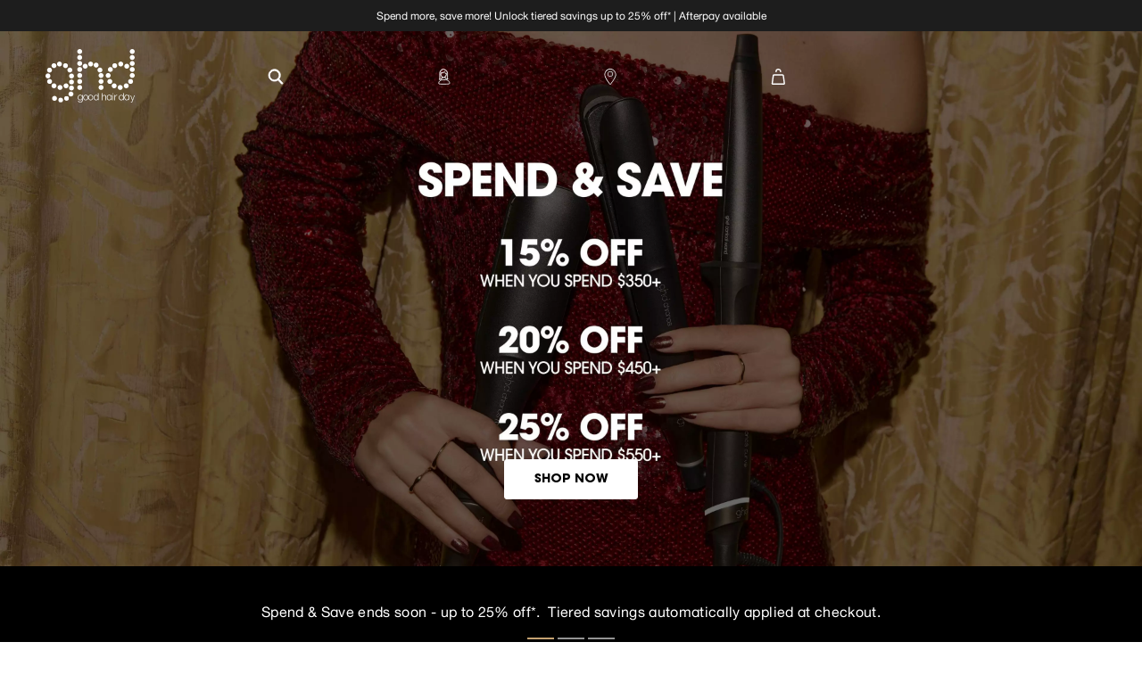

--- FILE ---
content_type: text/html; charset=utf-8
request_url: https://www.ghdhair.com/nz/?awc=8055_1685645479_8f0fbaf746e30a2d31b2707bdd095e95&CMP=AFC-AW1&CRE=Discount%20Code&TYPE=affiliate&source=aw
body_size: 63341
content:
<!DOCTYPE html><html lang="en-NZ" dir="ltr"><head>
  <meta charset="utf-8">
  <title>ghd® New Zealand Official | Award Winning Hair Styling Tools &amp; Products</title>
  <base href="/">
  <meta name="viewport" content="width=device-width, initial-scale=1">
  <meta http-equiv="Content-Security-Policy" content="script-src 'self' 'unsafe-inline' 'unsafe-eval' https:">
  <link rel="icon" type="image/x-icon" href="favicon.ico">
  <meta name="occ-backend-base-url" content="https://api.ghdhair.com">

  <link rel="dns-prefetch" href="https://www.googletagmanager.com">
  <link rel="dns-prefetch" href="https://cdn.cookielaw.org">
  <link rel="dns-prefetch" href="https://edge.curalate.com">
  <link rel="dns-prefetch" href="https://cdnjs.cloudflare.com">
<link rel="stylesheet" href="styles-72HC6LJ7.css"><meta name="description" content="Never settle for less than a good hair day with ghd hair straighteners, hair dryers, curlers and hot brushes. Free shipping available for every order!"><meta name="robots" content="INDEX, FOLLOW"><script type="text/javascript">/*
 Copyright and licenses see https://www.dynatrace.com/company/trust-center/customers/reports/ */
(function(){function $a(){var ta;(ta=void 0===db.dialogArguments&&navigator.cookieEnabled)||(document.cookie="__dTCookie=1;SameSite=Lax",ta=document.cookie.includes("__dTCookie"),ta=(document.cookie="__dTCookie=1; expires=Thu, 01-Jan-1970 00:00:01 GMT",ta));return ta}function Ea(){if($a()){var ta=db.dT_,Fa=null==ta?void 0:ta.platformPrefix,gb;if(gb=!ta||Fa){var Wa;gb=(null===(Wa=document.currentScript)||void 0===Wa?void 0:Wa.getAttribute("data-dtconfig"))||"domain=ondemand.com|reportUrl=/rb_ccv2-cust-crl7fg-jemellagr1-p1|uam=1|app=220a8d6d486a5614|ssc=1|owasp=1|featureHash=A7NVfgqrux|rdnt=2|uxrgce=1|cuc=rtwpm06e|mel=100000|expw=1|dpvc=1|lastModification=1768579879977|tp=500,50,0|srbbv=2|agentUri=/ruxitagentjs_A7NVfgqrux_10323250822043923.js|auto=1|domain=ondemand.com|rid=RID_46802157|rpid=-122722615";
gb=(Wa=null==ta?void 0:ta.minAgentVersion)&&"10323250822043923"<`${Wa}`?(console.log("[CookiePrefix/initConfig] Min agent version detected, and javascript agent is older - the javascript agent will not be initialized!"),!1):Fa&&!gb.includes(`cuc=${Fa}`)?(console.log(`[CookiePrefix/initConfig] value of platformPrefix [${Fa}] does not match the "cuc" value in the current config - initConfig will not initialize!`),!1):!0}gb&&(ta={cfg:"domain=ondemand.com|reportUrl=/rb_ccv2-cust-crl7fg-jemellagr1-p1|uam=1|app=220a8d6d486a5614|ssc=1|owasp=1|featureHash=A7NVfgqrux|rdnt=2|uxrgce=1|cuc=rtwpm06e|mel=100000|expw=1|dpvc=1|lastModification=1768579879977|tp=500,50,0|srbbv=2|agentUri=/ruxitagentjs_A7NVfgqrux_10323250822043923.js|auto=1|domain=ondemand.com|rid=RID_46802157|rpid=-122722615",
iCE:$a,platformCookieOffset:null==ta?void 0:ta.platformCookieOffset},Fa&&(ta.platformPrefix=Fa),db.dT_=ta)}}function Xa(ta){return"function"==typeof ta}function hb(){let ta=window.performance;return ta&&Ca&&Va&&!!ta.timeOrigin&&Xa(ta.now)&&Xa(ta.getEntriesByType)&&Xa(ta.getEntriesByName)&&Xa(ta.setResourceTimingBufferSize)&&Xa(ta.clearResourceTimings)}this.dT_&&dT_.prm&&dT_.prm();var db="undefined"!=typeof globalThis?globalThis:"undefined"!=typeof window?window:void 0,Va="function"==typeof PerformanceResourceTiming||
"object"==typeof PerformanceResourceTiming,Ca="function"==typeof PerformanceNavigationTiming||"object"==typeof PerformanceNavigationTiming;if((!("documentMode"in document)||Number.isNaN(document.documentMode))&&hb()){let ta=db.dT_;!ta||!ta.cfg&&ta.platformPrefix?Ea():ta.gCP||(db.console.log("Duplicate agent injection detected, turning off redundant initConfig."),ta.di=1)}})();
(function(){function $a(){let g=0;try{g=Math.round(Oa.performance.timeOrigin)}catch(q){}if(0>=g||Number.isNaN(g)||!Number.isFinite(g))fe.push({severity:"Warning",type:"ptoi",text:`performance.timeOrigin is invalid, with a value of [${g}]. Falling back to performance.timing.navigationStart`}),g=We;return Ad=g,ld=Ea,Ad}function Ea(){return Ad}function Xa(){return ld()}function hb(){let g=0;try{g=Math.round(Oa.performance.now())}catch(q){}return 0>=g||Number.isNaN(g)||!Number.isFinite(g)?Date.now()-
ld():g}function db(g,q){if(!q)return"";var A=g+"=";g=q.indexOf(A);if(0>g)return"";for(;0<=g;){if(0===g||" "===q.charAt(g-1)||";"===q.charAt(g-1))return A=g+A.length,g=q.indexOf(";",g),0<=g?q.substring(A,g):q.substring(A);g=q.indexOf(A,g+A.length)}return""}function Va(g){return db(g,document.cookie)}function Ca(){}function ta(g,q=[]){var A;if(!g||"object"!=typeof g&&"function"!=typeof g)return!1;let P="number"!=typeof q?q:[],T=null,wa=[];switch("number"==typeof q?q:5){case 0:T="Array";break;case 1:T=
"Boolean";break;case 2:T="Number";break;case 3:T="String";break;case 4:T="Function";break;case 5:T="Object";break;case 6:T="Date";wa.push("getTime");break;case 7:T="Error";wa.push("name","message");break;case 8:T="Element";break;case 9:T="HTMLElement";break;case 10:T="HTMLImageElement";wa.push("complete");break;case 11:T="PerformanceEntry";break;case 13:T="PerformanceResourceTiming";break;case 14:T="PerformanceNavigationTiming";break;case 15:T="CSSRule";wa.push("cssText","parentStyleSheet");break;
case 16:T="CSSStyleSheet";wa.push("cssRules","insertRule");break;case 17:T="Request";wa.push("url");break;case 18:T="Response";wa.push("ok","status","statusText");break;case 19:T="Set";wa.push("add","entries","forEach");break;case 20:T="Map";wa.push("set","entries","forEach");break;case 21:T="Worker";wa.push("addEventListener","postMessage","terminate");break;case 22:T="XMLHttpRequest";wa.push("open","send","setRequestHeader");break;case 23:T="SVGScriptElement";wa.push("ownerSVGElement","type");break;
case 24:T="HTMLMetaElement";wa.push("httpEquiv","content","name");break;case 25:T="HTMLHeadElement";break;case 26:T="ArrayBuffer";break;case 27:T="ShadowRoot",wa.push("host","mode")}let {Pe:bb,af:Lb}={Pe:T,af:wa};if(!bb)return!1;q=Lb.length?Lb:P;if(!P.length)try{if(Oa[bb]&&g instanceof Oa[bb]||Object.prototype.toString.call(g)==="[object "+bb+"]")return!0;if(g&&g.nodeType&&1===g.nodeType){let Vb=null===(A=g.ownerDocument.defaultView)||void 0===A?void 0:A[bb];if("function"==typeof Vb&&g instanceof
Vb)return!0}}catch(Vb){}for(let Vb of q)if("string"!=typeof Vb&&"number"!=typeof Vb&&"symbol"!=typeof Vb||!(Vb in g))return!1;return!!q.length}function Fa(g,q,A,P){"undefined"==typeof P&&(P=Wa(q,!0));"boolean"==typeof P&&(P=Wa(q,P));g===Oa?Ae&&Ae(q,A,P):qg&&ta(g,21)?Xe.call(g,q,A,P):g.addEventListener&&(g===Oa.document||g===Oa.document.documentElement?Ig.call(g,q,A,P):Ae.call(g,q,A,P));P=!1;for(let T=Yc.length;0<=--T;){let wa=Yc[T];if(wa.object===g&&wa.event===q&&wa.Y===A){P=!0;break}}P||Yc.push({object:g,
event:q,Y:A})}function gb(g,q,A,P){for(let T=Yc.length;0<=--T;){let wa=Yc[T];if(wa.object===g&&wa.event===q&&wa.Y===A){Yc.splice(T,1);break}}"undefined"==typeof P&&(P=Wa(q,!0));"boolean"==typeof P&&(P=Wa(q,P));g===Oa?Df&&Df(q,A,P):g.removeEventListener&&(g===Oa.document||g===Oa.document.documentElement?Jg.call(g,q,A,P):Df.call(g,q,A,P))}function Wa(g,q){let A=!1;try{if(Ae&&rg.includes(g)){let P=Object.defineProperty({},"passive",{get(){A=!0}});Ae("test",Ca,P)}}catch(P){}return A?{passive:!0,capture:q}:
q}function Da(){let g=Yc;for(let q=g.length;0<=--q;){let A=g[q];gb(A.object,A.event,A.Y)}Yc=[]}function ha(g){return"function"==typeof g}function ya(g){if(g&&void 0!==g[Tf])return g[Tf];let q=ha(g)&&/{\s+\[native code]/.test(Function.prototype.toString.call(g));return g&&(g[Tf]=q),q}function Sa(g,q,...A){return void 0!==Function.prototype.bind&&ya(Function.prototype.bind)?Function.prototype.bind.call(g,q,...A):function(...P){return g.apply(q,(A||[]).concat(Array.prototype.slice.call(arguments)||[]))}}
function Q(){if(Uf){let g=new Uf;if(Le)for(let q of jh)void 0!==Le[q]&&(g[q]=Sa(Le[q],g));return g}return new Oa.XMLHttpRequest}function X(){return Bc()}function va(g,q,...A){function P(){delete me[T];g.apply(this,arguments)}let T,wa=Be;return"apply"in wa?(A.unshift(P,q),T=wa.apply(Oa,A)):T=wa(P,q),me[T]=!0,T}function R(g){delete me[g];let q=Ye;"apply"in q?q.call(Oa,g):q(g)}function V(g){Zd.push(g)}function oa(g){let q=Zd.length;for(;q--;)if(Zd[q]===g){Zd.splice(q,1);break}}function ua(){return Zd}
function Y(g,q){return Ed(g,q)}function aa(g){Me(g)}function xa(g,q){if(!jf||!Ef)return"";g=new jf([g],{type:q});return Ef(g)}function C(g,q){return Ze?new Ze(g,q):void 0}function I(g){"function"==typeof g&&Kg.push(g)}function U(){return Kg}function ka(){return We}function O(g){function q(...A){if("number"!=typeof A[0]||!me[A[0]])try{return g.apply(this,A)}catch(P){return g(A[0])}}return q[yi]=g,q}function ma(){return fe}function la(){ld=$a;Bc=()=>Math.round(ld()+hb());(Number.isNaN(Bc())||0>=Bc()||
!Number.isFinite(Bc()))&&(Bc=()=>Date.now())}function za(){ne&&(Oa.clearTimeout=Ye,Oa.clearInterval=Me,ne=!1)}function Pb(g){g=encodeURIComponent(g);let q=[];if(g)for(let A=0;A<g.length;A++){let P=g.charAt(A);q.push($e[P]||P)}return q.join("")}function cb(g){return g.includes("^")&&(g=g.split("^^").join("^"),g=g.split("^dq").join('"'),g=g.split("^rb").join(">"),g=g.split("^lb").join("<"),g=g.split("^p").join("|"),g=g.split("^e").join("="),g=g.split("^s").join(";"),g=g.split("^c").join(","),g=g.split("^bs").join("\\")),
g}function Ab(){return Od}function Eb(g){Od=g}function gc(g){let q=ea("rid"),A=ea("rpid");q&&(g.rid=q);A&&(g.rpid=A)}function hc(g){if(g=g.xb){g=cb(g);try{Od=new RegExp(g,"i")}catch(q){}}else Od=void 0}function $b(g){return"n"===g||"s"===g||"l"===g?`;SameSite=${Ne[g]}`:""}function fa(g,q,A){let P=1,T=0;do document.cookie=g+'=""'+(q?";domain="+q:"")+";path="+A.substring(0,P)+"; expires=Thu, 01 Jan 1970 00:00:01 GMT;",P=A.indexOf("/",P),T++;while(-1!==P&&5>T)}function Aa(g,q=document.cookie){return db(g,
q)}function Sb(g){var q;return function(){if(q)return q;var A,P,T,wa,bb=-1!==Oe?Oe:(null===(P=null===(A=Oa.dT_)||void 0===A?void 0:A.scv)||void 0===P?void 0:P.call(A,"postfix"))||(null===(wa=null===(T=Oa.dT_)||void 0===T?void 0:T.gCP)||void 0===wa?void 0:wa.call(T));A=(A=(Oe=bb,bb))?"".concat(g).concat(A):g;return q=A,A}}function Bb(){let g=(document.domain||location.hostname||"").split(".");return 1>=g.length?[]:g}function kc(g,q){q=`dTValidationCookieValue;path=/;domain=${g}${$b(q)}`;return document.cookie=
`${kf()}=${q}`,Aa(kf())?(fa(kf(),g,"/"),!0):!1}function sc(){var g=Vf.dT_.scv("agentUri");if(!g)return"ruxitagentjs";g=g.substring(g.lastIndexOf("/")+1);return g.includes("_")?g.substring(0,g.indexOf("_")):g}function mb(){return Oa.dT_}function ac(g){y("eao")?oe=g:Oa.console.log(`${lf} App override configuration is not enabled! The provided app config callback method will not be invoked!`)}function ic(){return navigator.userAgent.includes("Googlebot")||navigator.userAgent.includes("AdsBot-Google")}
function L(g){let q=g,A=Math.pow(2,32);return function(){return q=(1664525*q+1013904223)%A,q/A}}function Z(g,q){return Number.isNaN(g)||Number.isNaN(q)?Math.floor(33*Pd()):Math.floor(Pd()*(q-g+1))+g}function La(g){if(Number.isNaN(g)||0>g)return"";var q=Oa.crypto;if(q&&!ic())q=q.getRandomValues(new Uint8Array(g));else{q=[];for(var A=0;A<g;A++)q.push(Z(0,32))}g=Array(g);for(A=0;A<q.length;A++){let P=Math.abs(q[A]%32);g.push(String.fromCharCode(P+(9>=P?48:55)))}return g.join("")}function da(g=!0){pe=
g}function ab(){return $d}function ib(){let g=Oa.dT_;try{let T=Oa.parent;for(;T&&T!==Oa;){let wa=T.dT_;var q;if(q=!!(wa&&"ea"in wa)&&"10323250822043923"===wa.version){var A=g,P=wa;let bb=!A.bcv("ac")||A.scv("app")===P.scv("app"),Lb=A.scv("postfix"),Vb=P.scv("postfix");q=bb&&Lb===Vb}if(q)return wa.tdto();T=T!==T.parent?T.parent:void 0}}catch(T){}return g}function Ra(g,q="",A){var P=g.indexOf("h"),T=g.indexOf("v"),wa=g.indexOf("e");let bb=g.substring(g.indexOf("$")+1,P);P=-1!==T?g.substring(P+1,T):
g.substring(P+1);!q&&-1!==T&&(-1!==wa?q=g.substring(T+1,wa):q=g.substring(T+1));g=null;A||(T=Number.parseInt(bb.split("_")[0]),wa=Bc()%Ce,A=(wa<T&&(wa+=Ce),T+9E5>wa));return A&&(g={frameId:bb,actionId:"-"===P?"-":Number.parseInt(P),visitId:""}),{visitId:q,Cd:g}}function dc(g,q,A){var P=F("pcl");P=g.length-P;0<P&&g.splice(0,P);P=pd(Aa(Fd(),A));let T=[],wa=P?`${P}$`:"";for(bb of g)"-"!==bb.actionId&&T.push(`${wa}${bb.frameId}h${bb.actionId}`);g=T.join("p");var bb=(g||(pe&&(xc(!0,"a",A),da(!1)),g+=`${P}$${$d}h-`),
g+=`v${q||N(A)}`,g+="e0",g);Ec(Ff(),bb,void 0,y("ssc"))}function Cb(g,q=document.cookie){var A=Aa(Ff(),q);q=[];if(A&&"-"!==A){var P=A.split("p");A="";for(let T of P)P=Ra(T,A,g),A=P.visitId,P.Cd&&q.push(P.Cd);for(let T of q)T.visitId=A}return q}function bc(g,q){let A=document.cookie;q=Cb(q,A);let P=!1;for(let T of q)T.frameId===$d&&(T.actionId=g,P=!0);P||q.push({frameId:$d,actionId:g,visitId:""});dc(q,void 0,A)}function yc(){return qe}function ec(g,q){try{Oa.localStorage.setItem(g,q)}catch(A){}}function Ta(g){try{Oa.localStorage.removeItem(g)}catch(q){}}
function x(g){try{return Oa.localStorage.getItem(g)}catch(q){}return null}function w(g,q=document.cookie||""){return q.split(g+"=").length-1}function r(g,q){var A=w(g,q);if(1<A){q=ea("domain")||Oa.location.hostname;let P=Oa.location.hostname,T=Oa.location.pathname,wa=0,bb=0;vd.add(g);do{let Lb=P.substring(wa);if(Lb!==q||"/"!==T){fa(g,Lb===q?"":Lb,T);let Vb=w(g);Vb<A&&(vd.add(Lb),A=Vb)}wa=P.indexOf(".",wa)+1;bb++}while(0!==wa&&10>bb&&1<A);ea("domain")&&1<A&&fa(g,"",T)}}function D(){var g=document.cookie;
r(Ff(),g);r(Fd(),g);r(qd(),g);g=vd.size;0<g&&g!==mf&&(mf=g,fe.push({severity:"Error",type:"dcn",text:`Duplicate cookie name${1!==g?"s":""} detected: ${Array.from(vd).join(",")}`}))}function S(){vd=new Set;D();V(function(g,q,A,P){0===vd.size||q||(g.av(P,"dCN",Array.from(vd).join(",")),vd.clear(),mf=0)})}function N(g){return ja(g)||xc(!0,"c",g)}function ja(g){if(Cc(g)<=Bc())return xc(!0,"t",g);let q=nb(g);if(q){let A=Wf.exec(q);g=A&&3===A.length&&32===A[1].length&&!Number.isNaN(Number.parseInt(A[2]))?
(Tb(md(),q),q):xc(!0,"i",g)}else g=xc(!0,"c",g);return g}function na(g,q){var A=Bc();q=Vc(q).kc;g&&(q=A);Wc(A+Xf+"|"+q);wd()}function Ma(g){let q="t"+(Bc()-Cc(g));xc(!0,q,g)}function nb(g){var q,A;return null!==(A=null===(q=Cb(!0,g)[0])||void 0===q?void 0:q.visitId)&&void 0!==A?A:Mb(md())}function tc(){let g=La(Qd);try{g=g.replace(/\d/g,function(q){q=.1*Number.parseInt(q);return String.fromCharCode(Math.floor(25*q+65))})}catch(q){throw ta(q,7),q;}return g+="-0",g}function uc(g,q){let A=Cb(!1,q);dc(A,
g,q);Tb(md(),g);na(!0)}function Hc(g,q,A){return xc(g,q,A)}function xc(g,q,A){g&&(re=!0);g=nb(A);A=tc();uc(A);if(nb(document.cookie))for(let P of Pe)P(A,re,q,g);return A}function vc(g){Pe.push(g)}function Ic(g){g=Pe.indexOf(g);-1!==g&&Pe.splice(g)}function wd(g){af&&R(af);af=va(Zc,Cc(g)-Bc())}function Zc(){let g=document.cookie;return Cc(g)<=Bc()?(Ja(Ma,[g]),!0):(t(wd),!1)}function Wc(g){let q=Sa(Ec,null,qd(),g,void 0,y("ssc"));q();let A=Aa(qd());""!==A&&g!==A&&(D(),q(),g===Aa(qd())||Yf||(fe.push({severity:"Error",
type:"dcn",text:"Could not sanitize cookies"}),Yf=!0));Tb(qd(),g)}function $c(g,q){q=Aa(g,q);return q||(q=Mb(g)||""),q}function fd(){var g=ja()||"";Tb(md(),g);g=$c(qd());Wc(g);Ta(md());Ta(qd())}function Vc(g){let q={Zc:0,kc:0};if(g=$c(qd(),g))try{let A=g.split("|");2===A.length&&(q.Zc=Number.parseInt(A[0]),q.kc=Number.parseInt(A[1]))}catch(A){}return q}function Cc(g){g=Vc(g);return Math.min(g.Zc,g.kc+ae)}function M(g){Xf=g}function W(){let g=re;return re=!1,g}function E(){Zc()||na(!1)}function pa(){if(y("nsfnv")){var g=
Aa(Fd());if(!g.includes(`${se}-`)){let q=Pa(g).serverId;g=g.replace(`${se}${q}`,`${se}${`${-1*Z(2,Qe)}`.replace("-","-2D")}`);rd(g)}}}function Ka(){t(function(){if(!Dd()){let g=-1*Z(2,Qe),q=La(Qd);rd(`v_4${se}${`${g}`.replace("-","-2D")}_sn_${q}`)}},!0);vc(pa)}function Pa(g){var q;let A={},P={sessionId:"",serverId:"",overloadState:0,appState:A};var T=g.split(Zf);if(2<T.length&&0===T.length%2){g=+T[1];if(Number.isNaN(g)||3>g)return P;g={};for(var wa=2;wa<T.length;wa++){let bb=T[wa];bb.startsWith($f)?
A[bb.substring(6).toLowerCase()]=+T[wa+1]:g[bb]=T[wa+1];wa++}g.sn?(T=g.sn,P.sessionId=T.length===Qd||12>=T.length?T:""):P.sessionId="hybrid";if(g.srv){a:{T=g.srv.replace("-2D","-");if(!Number.isNaN(+T)&&(wa=Number.parseInt(T),wa>=-Qe&&wa<=Qe))break a;T=""}P.serverId=T}T=+g.ol;1===T&&Ha(Jc());0<=T&&2>=T&&(P.overloadState=T);g=+g.prv;Number.isNaN(g)||(P.privacyState=1>g||4<g?1:g);g=null===(q=ea("app"))||void 0===q?void 0:q.toLowerCase();q=A[g];!Number.isNaN(q)&&0===q&&Ha(Jc())}return P}function Ha(g){let q=
mb();g||(q.disabled=!0,q.overloadPrevention=!0)}function rb(){if(Oa.MobileAgent||Oa.dynatraceMobile){let g=Va("dtAdkSettings");return Pa(g).privacyState||null}return null}function Ja(g,q){return!qb()||mb().overloadPrevention&&!Jc()?null:g.apply(this,q)}function qb(){let g=rb();return 2===g||1===g?!1:!y("coo")||y("cooO")||Jc()}function vb(g,q){try{Oa.sessionStorage.setItem(g,q)}catch(A){}}function Tb(g,q){Ja(vb,[g,q])}function Mb(g){try{return Oa.sessionStorage.getItem(g)}catch(q){}return null}function Nb(g){try{Oa.sessionStorage.removeItem(g)}catch(q){}}
function mc(g){document.cookie=g+'="";path=/'+(ea("domain")?";domain="+ea("domain"):"")+"; expires=Thu, 01 Jan 1970 00:00:01 GMT;"}function sd(g,q,A,P){q||0===q?(q=(q+"").replace(/[\n\r;]/g,"_"),g=g+"="+q+";path=/"+(ea("domain")?";domain="+ea("domain"):""),A&&(g+=";expires="+A.toUTCString()),g+=$b(ea("cssm")),P&&"https:"===location.protocol&&(g+=";Secure"),document.cookie=g):mc(g)}function Ec(g,q,A,P){Ja(sd,[g,q,A,P])}function pc(g){return!!g.includes("v_4")}function Lc(g){g=Aa(Fd(),g);g||(g=(g=Mb(Fd()))&&
pc(g)?(rd(g),g):"");return pc(g)?g:""}function rd(g){Ec(Fd(),g,void 0,y("ssc"))}function gd(g){return(g=g||Lc())?Pa(g):{sessionId:"",serverId:"",overloadState:0,appState:{}}}function pd(g){return gd(g).serverId}function Dd(g){return gd(g).sessionId}function Jc(){return navigator.userAgent.includes(nf)}function nd(g){let q={};g=g.split("|");for(let A of g)g=A.split("="),2===g.length&&(q[g[0]]=decodeURIComponent(g[1].replace(/\+/g," ")));return q}function Mc(){let g=sc();return(g.indexOf("dbg")===g.length-
3?g.substring(0,g.length-3):g)+"_"+ea("app")+"_Store"}function Gd(g,q={},A){g=g.split("|");for(var P of g){g=P;let T=P.indexOf("="),wa;-1===T?(wa=g,q[wa]="1"):(g=P.substring(0,T),wa=g,q[wa]=P.substring(T+1,P.length))}!A&&(A=q.spc)&&(P=document.createElement("textarea"),P.innerHTML=A,q.spc=P.value);return q}function B(g){var q;return null!==(q=Wb[g])&&void 0!==q?q:te[g]}function y(g){g=B(g);return"false"===g||"0"===g?!1:!!g}function F(g){var q=B(g);q=Number.parseInt(q);return Number.isNaN(q)&&(q=te[g]),
q}function ea(g){if("app"===g){a:{try{if(oe){var q=oe();if(q&&"string"==typeof q&&sg.test(q)){var A=q;break a}Oa.console.log(`${lf} Registered app config callback method did not return a string in the correct app id format ${sg} The default app ID will be used instead! Got value: ${q}`)}}catch(P){Oa.console.log(`${lf} Failed to execute the registered app config callback method! The default app ID will be used instead!`,P)}A=void 0}if(A)return A}return(B(g)||"")+""}function Ga(g,q){Wb[g]=q+""}function kb(g){return Wb=
g,Wb}function jb(g){let q=Wb[g];q&&(Wb[g]=q.includes("#"+g.toUpperCase())?"":q)}function wb(g){var q=g.agentUri;null!=q&&q.includes("_")&&(q=/([A-Za-z]*)\d{0,4}_(\w*)_\d+/g.exec(q))&&q.length&&2<q.length&&(g.featureHash=q[2])}function Db(g){var q=mb().platformCookieOffset;if("number"==typeof q){a:{var A=ea("cssm");var P=Bb();if(P.length)for(q=P.slice(q);q.length;){if(kc(q.join("."),A)){A=q.join(".");break a}q.shift()}A=""}A&&(g.domain=A)}else if(A=g.domain||"",q=(q=location.hostname)&&A?q===A||q.includes("."+
A,q.length-("."+A).length):!0,!A||!q){g.domainOverride||(g.domainOriginal=g.domain||"",g.domainOverride=`${location.hostname},${A}`,delete g.domain);a:{P=ea("cssm");let wa=Bb().reverse();if(wa.length){var T=wa[0];for(let bb=1;bb<=wa.length;bb++){if(kc(T,P)){P=T;break a}let Lb=wa[bb];Lb&&(T=`${Lb}.${T}`)}}P=""}P&&(g.domain=P);q||fe.push({type:"dpi",severity:"Warning",text:`Configured domain "${A}" is invalid for current location "${location.hostname}". Agent will use "${g.domain}" instead.`})}}function Jb(g,
q){Db(g);let A=Wb.pVO;(A&&(g.pVO=A),q)||(g.bp=(g.bp||te.bp)+"")}function Fb(g,q){if(null==g||!g.attributes)return q;let A=q;var P=g.attributes.getNamedItem("data-dtconfig");if(!P)return A;g=g.src;P=P.value;let T={};Wb.legacy="1";var wa=/([A-Za-z]*)_(\w*)_(\d+)/g;let bb=null;wa=(g&&(bb=wa.exec(g),null!=bb&&bb.length&&(T.agentUri=g,T.featureHash=bb[2],T.agentLocation=g.substring(0,g.indexOf(bb[1])-1),T.buildNumber=bb[3])),P&&Gd(P,T,!0),Db(T),T);if(!q)A=wa;else if(!wa.syntheticConfig)return wa;return A}
function m(){return Wb}function v(g){return te[g]===B(g)}function t(g,q=!1){qb()?g():q?tg.push(g):ag.push(g)}function G(){if(!y("coo")||qb())return!1;for(let g of ag)va(g,0);ag=[];Ga("cooO",!0);for(let g of tg)g();return tg.length=0,!0}function J(){if(!y("coo")||!qb())return!1;Ga("cooO",!1);mc(Fd());mc(Ff());mc(Lg());mc("dtAdk");mc(ad());mc(qd());try{Nb(md()),Nb(qd()),Ta(md()),Ta(qd()),Nb(ad()),Nb(Fd()),Ta(Mc()),Ta("dtAdk")}catch(g){}return!0}function ia(){var g=Aa(ad());if(!g||45!==(null==g?void 0:
g.length))if(g=x(ad())||Mb(ad()),45!==(null==g?void 0:g.length)){kh=!0;let q=Bc()+"";g=(q+=La(45-q.length),q)}return ra(g),g}function ra(g){let q;if(y("dpvc")||y("pVO"))Tb(ad(),g);else{q=new Date;var A=q.getMonth()+Math.min(24,Math.max(1,F("rvcl")));q.setMonth(A);A=ad();Ja(ec,[A,g])}Ec(ad(),g,q,y("ssc"))}function Ua(){return kh}function Ya(g){let q=Aa(ad());mc(ad());Nb(ad());Ta(ad());Ga("pVO",!0);ra(q);g&&Ja(ec,["dt-pVO","1"]);fd()}function eb(){Ta("dt-pVO");y("pVO")&&(Ga("pVO",!1),ia());Nb(ad());
fd()}function ob(g,q,A,P,T,wa){let bb=document.createElement("script");bb.setAttribute("src",g);q&&bb.setAttribute("defer","defer");A&&(bb.onload=A);P&&(bb.onerror=P);T&&bb.setAttribute("id",T);if(g=wa){var Lb;g=null!=(null===(Lb=document.currentScript)||void 0===Lb?void 0:Lb.attributes.getNamedItem("integrity"))}g&&bb.setAttribute("integrity",wa);bb.setAttribute("crossorigin","anonymous");wa=document.getElementsByTagName("script")[0];wa.parentElement.insertBefore(bb,wa)}function xb(g){return bg+
"/"+ue+"_"+g+"_"+(F("buildNumber")||mb().version)+".js"}function lc(){}function qc(g,q){return function(){g.apply(q,arguments)}}function Gb(g){if(!(this instanceof Gb))throw new TypeError("Promises must be constructed via new");if("function"!=typeof g)throw new TypeError("not a function");this.oa=0;this.Ob=!1;this.qa=void 0;this.Da=[];cg(g,this)}function Fc(g,q){for(;3===g.oa;)g=g.qa;0===g.oa?g.Da.push(q):(g.Ob=!0,Gb.qb(function(){var A=1===g.oa?q.Gb:q.Hb;if(null===A)(1===g.oa?bd:Nc)(q.promise,g.qa);
else{try{var P=A(g.qa)}catch(T){Nc(q.promise,T);return}bd(q.promise,P)}}))}function bd(g,q){try{if(q===g)throw new TypeError("A promise cannot be resolved with itself.");if(q&&("object"==typeof q||"function"==typeof q)){var A=q.then;if(q instanceof Gb){g.oa=3;g.qa=q;Hd(g);return}if("function"==typeof A){cg(qc(A,q),g);return}}g.oa=1;g.qa=q;Hd(g)}catch(P){Nc(g,P)}}function Nc(g,q){g.oa=2;g.qa=q;Hd(g)}function Hd(g){2===g.oa&&0===g.Da.length&&Gb.qb(function(){g.Ob||Gb.Ub(g.qa)});for(var q=0,A=g.Da.length;q<
A;q++)Fc(g,g.Da[q]);g.Da=null}function zi(g,q,A){this.Gb="function"==typeof g?g:null;this.Hb="function"==typeof q?q:null;this.promise=A}function cg(g,q){var A=!1;try{g(function(P){A||(A=!0,bd(q,P))},function(P){A||(A=!0,Nc(q,P))})}catch(P){A||(A=!0,Nc(q,P))}}function lh(){return dg.qb=function(g){if("string"==typeof g)throw Error("Promise polyfill called _immediateFn with string");g()},dg.Ub=()=>{},dg}function Gf(){var g;(g=void 0===Oa.dialogArguments&&navigator.cookieEnabled)||(document.cookie="__dTCookie=1;SameSite=Lax",
g=document.cookie.includes("__dTCookie"),g=(document.cookie="__dTCookie=1; expires=Thu, 01-Jan-1970 00:00:01 GMT",g));return g}function Rh(){var g,q;try{null===(q=null===(g=Oa.MobileAgent)||void 0===g?void 0:g.incrementActionCount)||void 0===q||q.call(g)}catch(A){}}function Sh(){let g=Oa.dT_;Oa.dT_={di:0,version:"10323250822043923",cfg:g?g.cfg:"",iCE:g?Gf:function(){return navigator.cookieEnabled},ica:1,disabled:!1,disabledReason:"",overloadPrevention:!1,gAST:ka,ww:C,stu:xa,nw:X,st:va,si:Y,aBPSL:V,
rBPSL:oa,gBPSL:ua,aBPSCC:I,gBPSCC:U,buildType:"dynatrace",gSSV:Mb,sSSV:Tb,rSSV:Nb,rvl:Ta,iVSC:pc,p3SC:Pa,dC:mc,sC:Ec,esc:Pb,gSId:pd,gDtc:Dd,gSC:Lc,sSC:rd,gC:Va,cRN:Z,cRS:La,cfgO:m,pCfg:nd,pCSAA:Gd,cFHFAU:wb,sCD:Jb,bcv:y,ncv:F,scv:ea,stcv:Ga,rplC:kb,cLSCK:Mc,gFId:ab,gBAU:xb,iS:ob,eWE:t,oEIEWA:Ja,eA:G,dA:J,iNV:Ua,gVID:ia,dPV:Ya,ePV:eb,sVIdUP:da,sVTT:M,sVID:uc,rVID:ja,gVI:N,gNVIdN:Hc,gARnVF:W,cAUV:E,uVT:na,aNVL:vc,rNVL:Ic,gPC:Cb,cPC:bc,sPC:dc,clB:za,ct:R,aRI:gc,iXB:hc,gXBR:Ab,sXBR:Eb,de:cb,iEC:Rh,rnw:hb,
gto:Xa,ael:Fa,rel:gb,sup:Wa,cuel:Da,iAEPOO:qb,iSM:Jc,gxwp:Q,iIO:ta,prm:lh,cI:aa,gidi:ma,iDCV:v,gCF:Aa,gPSMB:rb,lvl:x,gCP:null!=g&&g.platformPrefix?function(){return g.platformPrefix||""}:void 0,platformCookieOffset:null==g?void 0:g.platformCookieOffset,tdto:ib,gFLAI:yc,rACC:ac,gAN:sc}}function Th(){var g;lh();var q;Uf=Oa.XMLHttpRequest;var A=null===(q=Oa.XMLHttpRequest)||void 0===q?void 0:q.prototype;if(A){Le={};for(let P of jh)void 0!==A[P]&&(Le[P]=A[P])}Ae=Oa.addEventListener;Df=Oa.removeEventListener;
Ig=Oa.document.addEventListener;Jg=Oa.document.removeEventListener;Be=Oa.setTimeout;Ed=Oa.setInterval;ne||(Ye=Oa.clearTimeout,Me=Oa.clearInterval);q=Gf?Gf():navigator.cookieEnabled;A=1===Pa(Aa("dtAdkSettings")||(null===(g=Hf)||void 0===g?void 0:g.getItem("dtAdkSettings"))||"").overloadState;if(q){if(A)return!1}else return!1;return!0}function De(...g){Oa.console.log.apply(Oa.console,g)}this.dT_&&dT_.prm&&dT_.prm();var Vf="undefined"!=typeof window?window:self,Oa="undefined"!=typeof globalThis?globalThis:
"undefined"!=typeof window?window:void 0,Ye,Me,Be,Ed,Ad,ld,yi=Symbol.for("dt_2");Symbol.for("dt_3");var Ae,Df,Ig,Jg,qg=Oa.Worker,Xe=qg&&qg.prototype.addEventListener,Yc=[],rg=["touchstart","touchend","scroll"],Tf=Symbol.for("dt2-isNativeFunction"),Uf,jh="abort getAllResponseHeaders getResponseHeader open overrideMimeType send setRequestHeader".split(" "),Le,Ze=Oa.Worker,jf=Oa.Blob,Ef=Oa.URL&&Oa.URL.createObjectURL,ne=!1,Zd,Kg=[],fe=[],We,Hf,me={},Bc,$e={"!":"%21","~":"%7E","*":"%2A","(":"%28",")":"%29",
"'":"%27",hg:"%24",";":"%3B",",":"%2C"},Od,Ne={l:"Lax",s:"Strict",n:"None"},Oe=-1,Ff=Sb("dtPC"),Fd=Sb("dtCookie"),qd=Sb("rxvt"),ad=Sb("rxVisitor"),kf=Sb("dTValidationCookie"),Lg=Sb("dtSa"),te,lf="[Dynatrace RUM JavaScript]",sg=/^[\da-f]{12,16}$/,oe,Pd,Rd,pe=!1,$d,Ce=6E8,qe,Qd=32,md=Sb("rxvisitid"),vd,mf=0,Wf=/([A-Z]+)-(\d+)/,Pe=[],Xf,ae,re=!1,af,Yf=!1,Zf="_",Qe=32768,se=`${Zf}srv${Zf}`,$f="app-3A",nf="RuxitSynthetic",ug=/c(\w+)=([^ ]+(?: (?!c?\w+=)[^ ()c]+)*)/g,Wb={},ag=[],tg=[],kh=!1,mh,bg,ue,Ai=
setTimeout;Gb.prototype.catch=function(g){return this.then(null,g)};Gb.prototype.then=function(g,q){var A=new this.constructor(lc);return Fc(this,new zi(g,q,A)),A};Gb.prototype.finally=function(g){var q=this.constructor;return this.then(function(A){return q.resolve(g()).then(function(){return A})},function(A){return q.resolve(g()).then(function(){return q.reject(A)})})};Gb.all=function(g){return new Gb(function(q,A){function P(Lb,Vb){try{if(Vb&&("object"==typeof Vb||"function"==typeof Vb)){var hd=
Vb.then;if("function"==typeof hd){hd.call(Vb,function(Jd){P(Lb,Jd)},A);return}}T[Lb]=Vb;0===--wa&&q(T)}catch(Jd){A(Jd)}}if(!g||"undefined"==typeof g.length)return A(new TypeError("Promise.all accepts an array"));var T=Array.prototype.slice.call(g);if(0===T.length)return q([]);for(var wa=T.length,bb=0;bb<T.length;bb++)P(bb,T[bb])})};Gb.allSettled=function(g){return new this(function(q,A){function P(bb,Lb){if(Lb&&("object"==typeof Lb||"function"==typeof Lb)){var Vb=Lb.then;if("function"==typeof Vb){Vb.call(Lb,
function(hd){P(bb,hd)},function(hd){T[bb]={status:"rejected",reason:hd};0===--wa&&q(T)});return}}T[bb]={status:"fulfilled",value:Lb};0===--wa&&q(T)}if(!g||"undefined"==typeof g.length)return A(new TypeError(typeof g+" "+g+" is not iterable(cannot read property Symbol(Symbol.iterator))"));var T=Array.prototype.slice.call(g);if(0===T.length)return q([]);var wa=T.length;for(A=0;A<T.length;A++)P(A,T[A])})};Gb.resolve=function(g){return g&&"object"==typeof g&&g.constructor===Gb?g:new Gb(function(q){q(g)})};
Gb.reject=function(g){return new Gb(function(q,A){A(g)})};Gb.race=function(g){return new Gb(function(q,A){if(!g||"undefined"==typeof g.length)return A(new TypeError("Promise.race accepts an array"));for(var P=0,T=g.length;P<T;P++)Gb.resolve(g[P]).then(q,A)})};Gb.qb="function"==typeof setImmediate&&function(g){setImmediate(g)}||function(g){Ai(g,0)};Gb.Ub=function(g){"undefined"!=typeof console&&console&&console.warn("Possible Unhandled Promise Rejection:",g)};var dg=Gb,Bi="function"==typeof PerformanceResourceTiming||
"object"==typeof PerformanceResourceTiming,Mg="function"==typeof PerformanceNavigationTiming||"object"==typeof PerformanceNavigationTiming;(function(){var g,q,A,P;if(P=!("documentMode"in document&&!Number.isNaN(document.documentMode)))P=(P=window.performance)&&Mg&&Bi&&!!P.timeOrigin&&ha(P.now)&&ha(P.getEntriesByType)&&ha(P.getEntriesByName)&&ha(P.setResourceTimingBufferSize)&&ha(P.clearResourceTimings);if(P)if(P=!(null!==(g=navigator.userAgent)&&void 0!==g&&g.includes("RuxitSynthetic")),!Oa.dT_||
!Oa.dT_.cfg||"string"!=typeof Oa.dT_.cfg||"initialized"in Oa.dT_&&Oa.dT_.initialized)null!==(q=Oa.dT_)&&void 0!==q&&q.gCP?De("[CookiePrefix/initCode] initCode with cookie prefix already initialized, not initializing initCode!"):De("InitConfig not found or agent already initialized! This is an injection issue."),Oa.dT_&&(Oa.dT_.di=3);else if(P)try{Sh();te={ade:"",aew:!0,apn:"",agentLocation:"",agentUri:"",app:"",ac:!0,async:!1,ase:!1,auto:!1,bp:3,bs:!1,buildNumber:0,csprv:!0,cepl:16E3,cls:!0,ccNcss:!1,
coo:!1,cooO:!1,cssm:"0",cwtDomains:"",cwtUrl:"w2dax4xgw3",cwt:"",cors:!1,cuc:"",cce:!1,cux:!1,postfix:"",dataDtConfig:"",debugName:"",dvl:500,dASXH:!1,disableCookieManager:!1,dKAH:!1,disableLogging:!1,dmo:!1,doel:!1,dpch:!1,dpvc:!1,disableXhrFailures:!1,domain:"",domainOverride:"",domainOriginal:"",doNotDetect:"",ds:!0,dsndb:!1,dsa:!1,dsss:!1,dssv:!0,earxa:!0,eao:!1,exp:!1,eni:!0,etc:!0,expw:!1,instr:"",evl:"",fa:!1,fvdi:!1,featureHash:"",hvt:216E5,imm:!1,ign:"",iub:"",iqvn:!1,initializedModules:"",
lastModification:0,lupr:!0,lab:!1,legacy:!1,lt:!0,mb:"",md:"",mdp:"",mdl:"",mcepsl:100,mdn:5E3,mhl:4E3,mpl:1024,mmds:2E4,msl:3E4,bismepl:2E3,mel:200,mepp:10,moa:30,mrt:3,ntd:!1,nsfnv:!1,ncw:!1,oat:180,ote:!1,owasp:!1,pcl:20,pt:!0,perfbv:1,prfSmpl:0,pVO:!1,peti:!1,raxeh:!0,rdnt:0,nosr:!0,reportUrl:"dynaTraceMonitor",rid:"",ridPath:"",rpid:"",rcdec:12096E5,rtl:0,rtp:2,rtt:1E3,rtu:200,rvcl:24,sl:100,ssc:!1,svNB:!1,srad:!0,srbbv:1,srbw:!0,srcst:!1,srdinitrec:!0,srmr:100,srms:"1,1,,,",srsr:1E5,srtbv:3,
srtd:1,srtr:500,srvr:"",srvi:0,srwo:!1,srre:"",srxcss:!0,srxicss:!0,srficros:!0,srmrc:!1,srsdom:!0,srfirrbv:!0,srcss:!0,srmcrl:1,srmcrv:10,st:3E3,spc:"",syntheticConfig:!1,tal:0,tt:100,tvc:3E3,uxdce:!1,uxdcw:1500,uxrgce:!0,uxrgcm:"100,25,300,3;100,25,300,3",uam:!1,uana:"data-dtname,data-dtName",uanpi:0,pui:!1,usrvd:!0,vrt:!1,vcfi:!0,vcsb:!1,vcit:1E3,vct:50,vcx:50,vscl:0,vncm:1,vrei:"",xb:"",chw:"",xt:0,xhb:""};if(!Th())throw Error("Error during initCode initialization");try{Hf=Oa.localStorage}catch(xd){}fe=
[];la();We=Bc();Zd=[];me={};ne||(Oa.clearTimeout=O(Ye),Oa.clearInterval=O(Me),ne=!0);let zd=Math.random(),cd=Math.random();Rd=0!==zd&&0!==cd&&zd!==cd;if(ic()){var T=performance.getEntriesByType("navigation")[0];if(T){g=0;for(var wa in T){let xd=+T[wa];!Number.isNaN(xd)&&Number.isFinite(xd)&&(g+=Math.abs(xd))}var bb=Math.floor(1E4*g)}else bb=Bc();Pd=L(bb)}else Rd?Pd=Math.random:Pd=L(Bc());$d=We%Ce+"_"+Number.parseInt(Z(0,1E3)+"");a:{let xd=mb().cfg;Wb={reportUrl:"dynaTraceMonitor",initializedModules:"",
dataDtConfig:"string"==typeof xd?xd:""};mb().cfg=Wb;let id=Wb.dataDtConfig;id&&!id.includes("#CONFIGSTRING")&&(Gd(id,Wb),jb("domain"),jb("auto"),jb("app"),wb(Wb));let jd=(Wb.dataDtConfig||"").includes("#CONFIGSTRING")?null:Wb;if(jd=Fb(document.currentScript,jd),jd)for(let od in jd)if(Object.prototype.hasOwnProperty.call(jd,od)){T=od;bb=Wb;wa=T;var Lb=jd[T];"undefined"!=typeof Lb&&(bb[wa]=Lb)}let be=Mc();try{let od=(Lb=Hf)&&Lb.getItem(be);if(od){let Re=nd(od),ce=Gd(Re.config||""),of=Wb.lastModification||
"0",Ng=Number.parseInt((ce.lastModification||Re.lastModification||"0").substring(0,13)),Uh="string"==typeof of?Number.parseInt(of.substring(0,13)):of;if(!(of&&Ng<Uh)&&(ce.agentUri=ce.agentUri||ea("agentUri"),ce.featureHash=Re.featureHash||ea("featureHash"),ce.agentUri&&wb(ce),Jb(ce,!0),hc(ce),gc(ce),Ng>(+Wb.lastModification||0))){let Ci=y("auto"),Pj=y("legacy");Wb=kb(ce);Wb.auto=Ci?"1":"0";Wb.legacy=Pj?"1":"0"}}}catch(od){}Jb(Wb);try{let od=Wb.ign;if(od&&(new RegExp(od)).test(Oa.location.href)){var Vb=
(delete Oa.dT_,!1);break a}}catch(od){}if(Jc()){{var hd=navigator.userAgent;let Re=hd.lastIndexOf(nf);if(-1===Re)var Jd={};else{var bf=hd.substring(Re).matchAll(ug);if(bf){hd={};for(var pf of bf){let [,ce,of]=pf;hd[ce]=of}Jd=hd}else Jd={}}}pf=Jd;let od;for(od in pf)if(Object.prototype.hasOwnProperty.call(pf,od)&&pf[od]){Jd=Wb;bf=od;var Ee=pf[od];"undefined"!=typeof Ee&&(Jd[bf]=Ee)}kb(Wb)}var qf=ea("cuc"),Sd,Td;let ge=null===(Td=null===(Sd=Oa.dT_)||void 0===Sd?void 0:Sd.gCP)||void 0===Td?void 0:Td.call(Sd);
if(qf&&ge&&qf!==ge)throw Error("platformPrefix and cuc do not match!");Vb=!0}if(!Vb)throw Error("Error during config initialization");S();mh=mb().disabled;var Xc;if(!(Xc=ea("agentLocation")))a:{let xd=ea("agentUri");if(xd||document.currentScript){let jd=xd||document.currentScript.src;if(jd){let be=jd.includes("_complete")?2:1,ge=jd.lastIndexOf("/");for(Vb=0;Vb<be&&-1!==ge;Vb++)jd=jd.substring(0,ge),ge=jd.lastIndexOf("/");Xc=jd;break a}}let id=location.pathname;Xc=id.substring(0,id.lastIndexOf("/"))}bg=
Xc;if(ue=sc(),"true"===Aa("dtUseDebugAgent")&&!ue.includes("dbg")&&(ue=ea("debugName")||ue+"dbg"),!y("auto")&&!y("legacy")&&!mh){let xd=ea("agentUri")||xb(ea("featureHash"));y("async")||"complete"===document.readyState?ob(xd,y("async"),void 0,void 0,"dtjsagent"):(document.write(`<script id="${"dtjsagentdw"}" type="text/javascript" src="${xd}" crossorigin="anonymous"><\/script>`),document.getElementById("dtjsagentdw")||ob(xd,y("async"),void 0,void 0,"dtjsagent"))}Aa(Fd())&&Ga("cooO",!0);Ka();Ga("pVO",
!!x("dt-pVO"));t(ia);Xf=18E5;ae=F("hvt")||216E5;let Se=ib();qe=void 0;Se&&"ea"in Se&&(qe=Se.gITAID());Ja(bc,[qe||1])}catch(zd){"platformPrefix and cuc do not match!"===zd.message?(Xc=Oa.dT_,Oa.dT_={minAgentVersion:Xc.minAgentVersion,platformPrefix:(null===(A=Xc.gCP)||void 0===A?void 0:A.call(Xc))||Xc.platformPrefix,platformCookieOffset:Xc.platformCookieOffset},De("[CookiePrefix/initCode] cuc and platformPrefix do not match, disabling agent!")):(delete Oa.dT_,De("JsAgent initCode initialization failed!",
zd))}})()})();
</script><script type="text/javascript" src="/ruxitagentjs_A7NVfgqrux_10323250822043923.js" defer="defer"></script><link rel="alternate" href="https://www.ghdhair.com/" hreflang="x-default"><link rel="alternate" href="https://www.ghdhair.com/fi/" hreflang="fi-fi"><link rel="alternate" href="https://www.ghdhair.com/ie/" hreflang="en-ie"><link rel="alternate" href="https://www.ghdhair.com/de/" hreflang="de-de"><link rel="alternate" href="https://www.ghdhair.com/us/" hreflang="en-us"><link rel="alternate" href="https://www.ghdhair.com/zh-hk/" hreflang="zh-hk"><link rel="alternate" href="https://www.ghdhair.com/hk/" hreflang="en-hk"><link rel="alternate" href="https://www.ghdhair.com/es/" hreflang="es-es"><link rel="alternate" href="https://www.ghdhair.com/za/" hreflang="en-za"><link rel="alternate" href="https://www.ghdhair.com/no/" hreflang="no-no"><link rel="alternate" href="https://www.ghdhair.com/it/" hreflang="it-it"><link rel="alternate" href="https://www.ghdhair.com/gr/" hreflang="el-gr"><link rel="alternate" href="https://www.ghdhair.com/nz/" hreflang="en-nz"><link rel="alternate" href="https://www.ghdhair.com/pt/" hreflang="pt-pt"><link rel="alternate" href="https://www.ghdhair.com/nl/" hreflang="nl-nl"><link rel="alternate" href="https://www.ghdhair.com/se/" hreflang="sv-se"><link rel="alternate" href="https://www.ghdhair.com/au/" hreflang="en-au"><link rel="alternate" href="https://www.ghdhair.com/dk/" hreflang="da-dk"><link rel="alternate" href="https://www.ghdhair.com/fr/" hreflang="fr-fr"><link rel="alternate" href="https://www.ghdhair.com/" hreflang="en-gb"><style ng-app-id="ng">[_ngcontent-ng-c3043727934]:root{--primary-bg: transparent;--primary-colour: #fff;--primary-colour-inverse: #000;--primary-bg-inverse: var(--primary-colour);--cx-color-primary: var(--primary-colour);--cx-color-background: var(--primary-bg);--cx-background-color: var(--primary-bg);--cx-color: var(--primary-colour);--cx-color-inverse: var(--primary-colour);--golden-colour: #c6a271;--second-golden-colour: #c8a36a;--third-golden-colour: #c6a370;--fourth-golden-colour: #d6af63;--grey-bg-1: #f4f4f4;--grey-bg-2: #f3f4f6;--grey-bg-3: #565D6D;--dark-gray: #1e1e1e;--yet-another-gray: #979797;--medium-gray: #949494;--light-gray: #9b9b9b;--gray: #303030;--gray-level-6: #747373;--image-light-bg: #f6f6f6;--zindex-header: 250;--zindex-image-zoom: 350;--dark-banneer-bg: #0b101d;--button-disabled-bg: #d9d9d9;--input-disabled-bg: #e9ecef;--checkbox-border-color: #707070;--border-color-grey: #898989;--border-color-grey-2: #969696;--mandatory-field-color: #666;--progress-background: #bebebe;--nobel: #b3b3b3;--silver: #c7c7c7;--cod-gray: #1d1d1d;--error-form-color: #b51700;--success-color: #00a862;--almost-white: #f9f9f9;--counter-background: #f2f2f2;--paypal-yellow: #ffc43a;--klarna-pink: #ffb3c7;--input-focus-border-color: #979797;--afterpay-cta-color: #b2fce4;--golden-colour-underline-link: #c0a277;--shadow-color: #00000029;--gold-icon-filter: brightness(.75) sepia(.4) saturate(2.3) hue-rotate(-5deg);--light-border-color: #D9D9D9;--backdrop-color: rgba(0, 0, 0, .25);font-size:16px}[_ngcontent-ng-c3043727934]:root   cx-page-slot.cx-pending.page-fold[_ngcontent-ng-c3043727934] ~ cx-page-slot.cx-pending[_ngcontent-ng-c3043727934]{margin-top:100vh}[_ngcontent-ng-c3043727934]:root   cx-page-slot.page-fold[_ngcontent-ng-c3043727934] ~ cx-page-slot.cx-pending[_ngcontent-ng-c3043727934]{min-height:100vh}[_ngcontent-ng-c3043727934]::-webkit-scrollbar{height:3px;width:6px}[_ngcontent-ng-c3043727934]::-webkit-scrollbar-track{background:var(--medium-gray)}[_ngcontent-ng-c3043727934]::-webkit-scrollbar-thumb{background:var(--golden-colour)}[_ngcontent-ng-c3043727934]::-webkit-scrollbar-thumb:hover{background:var(--golden-colour)}[_nghost-ng-c3043727934]   .site-selector-widget[_ngcontent-ng-c3043727934]{background-color:#000;inset:0;position:fixed;z-index:351}[_nghost-ng-c3043727934]   .site-selector-close-button[_ngcontent-ng-c3043727934]{background-color:transparent;border:0;line-height:1;padding:.4375rem .25rem;position:absolute;right:5.1px;top:2.6px}[_nghost-ng-c3043727934]   .site-selector-close-button[_ngcontent-ng-c3043727934]   img[_ngcontent-ng-c3043727934]{height:20px}[_nghost-ng-c3043727934]     .site-selector-image{height:100%;object-fit:cover;object-position:right;opacity:.95;width:100%}[_nghost-ng-c3043727934]   .site-selector-text-container[_ngcontent-ng-c3043727934]{bottom:31.1495673671%;left:50%;max-width:275px;position:absolute;transform:translate(-50%);width:75%}@media (min-width: 992px){[_nghost-ng-c3043727934]   .site-selector-text-container[_ngcontent-ng-c3043727934]{bottom:38.6897404203%;left:9.84375%;max-width:none;transform:none;width:53.359375%}}[_nghost-ng-c3043727934]   .site-selector-headline[_ngcontent-ng-c3043727934]{color:var(--primary-colour);font-family:ITCAvantGardePro-Bold;font-size:1.25rem;font-stretch:normal;font-style:normal;font-weight:700;letter-spacing:normal;line-height:1;margin-bottom:16px;text-align:left;text-shadow:0 .1875rem 1.5625rem rgba(0,0,0,.35);text-transform:uppercase;white-space:pre-wrap}@media (min-width: 992px){[_nghost-ng-c3043727934]   .site-selector-headline[_ngcontent-ng-c3043727934]{font-size:1.75rem;line-height:1.04;margin-bottom:15px;text-shadow:0 .1875rem 2.0625rem rgba(0,0,0,.45)}}[_nghost-ng-c3043727934]   .special-select[_ngcontent-ng-c3043727934]{appearance:none;background:var(--primary-colour) url(/assets/icons/icon-gold-chevron.svg) no-repeat calc(100% - 13px) 50%;background-size:13px;border:1px solid var(--button-disabled-bg);border-radius:3px;color:var(--medium-gray);font-family:HelveticaNew;font-size:1rem;font-stretch:normal;font-style:normal;font-weight:400;height:45px;letter-spacing:normal;line-height:1.14;padding:12px 27px 12px 18px;text-align:left}[_nghost-ng-c3043727934]   .special-select[_ngcontent-ng-c3043727934]   option[_ngcontent-ng-c3043727934]{font-size:120%}[_nghost-ng-c3043727934]   .country-select[_ngcontent-ng-c3043727934]{margin:0 5px 16px 3px;width:calc(100% - 8px)}@media (min-width: 992px){[_nghost-ng-c3043727934]   .country-select[_ngcontent-ng-c3043727934]{margin:0 25px 0 0;width:39.0922401171%}}[_nghost-ng-c3043727934]   .btn[_ngcontent-ng-c3043727934]{margin:0 5px 0 3px;width:calc(100% - 8px)}@media (min-width: 992px){[_nghost-ng-c3043727934]   .btn[_ngcontent-ng-c3043727934]{margin:0;width:39.0922401171%}}[_nghost-ng-c3043727934]   .btn[_ngcontent-ng-c3043727934]:not(.visible){display:none}</style><style ng-app-id="ng">[_nghost-ng-c1453273929]{position:relative}.banner-notification[_ngcontent-ng-c1453273929]{align-items:center;background-color:var(--button-disabled-bg);border:0;bottom:0;box-sizing:border-box;color:#000;display:flex;justify-content:center;left:0;min-height:40px;padding:.3em 1em;position:absolute;right:0;text-align:center;z-index:999}</style><style ng-app-id="ng">.image-policy-default[_nghost-ng-c3505905901]{--aspect-ratio-default: inherit;aspect-ratio:var(--aspect-ratio-default)}.image-policy-desktop[_nghost-ng-c3505905901]{--aspect-ratio-desktop: inherit}@media (min-width: 1024px){.image-policy-desktop[_nghost-ng-c3505905901]{aspect-ratio:var(--aspect-ratio-desktop)}}</style><style ng-app-id="ng">img.custom-ghd-picture-img-styles[_ngcontent-ng-c1040381857]{object-fit:var(--ghd-picture-img-object-fit, unset);width:var(--ghd-picture-img-width, unset)}</style><script type="application/ld+json" class="schema-script">{
  "@context": "https://schema.org",
  "@type": "Organization",
  "name": "ghd Hair",
  "url": "https://www.ghdhair.com/nz/",
  "logo": "https://ghd.a.bigcontent.io/v1/static/ghdlogo",
  "address": {
    "@type": "PostalAddress",
    "streetAddress": "Bridgewater Place",
    "addressLocality": "Water Lane",
    "addressRegion": "Leeds",
    "postalCode": "LS11 5BZ",
    "addressCountry": "United Kingdom"
  },
  "contactPoint": {
    "@type": "ContactPoint",
    "contactType": "contact",
    "telephone": "0800 880 209"
  },
  "sameAs": [
    "https://www.facebook.com/ghdAustralia/",
    "https://instagram.com/ghdhair_anz/",
    "https://www.youtube.com/user/ghdhairau"
  ]
}</script><style ng-app-id="ng">[_nghost-ng-c619133140]{-webkit-font-smoothing:antialiased;-moz-osx-font-smoothing:grayscale;text-rendering:optimizeLegibility}[_nghost-ng-c619133140] > nav[_ngcontent-ng-c619133140]{min-height:100px}[_nghost-ng-c619133140] > nav.wet-line-menu[_ngcontent-ng-c619133140]   .wrapper[_ngcontent-ng-c619133140]{padding-left:20px;padding-right:20px}[_nghost-ng-c619133140] > nav.wet-line-menu[_ngcontent-ng-c619133140]   .wrapper[_ngcontent-ng-c619133140]   .wrapper-back-img-mobile[_ngcontent-ng-c619133140]:after{left:0}[_nghost-ng-c619133140]   .l1-category-item[_ngcontent-ng-c619133140]{color:var(--primary-colour);display:block;float:left;font-size:ghd-rem(14);font-weight:700;line-height:1;margin-bottom:-4px;padding-left:30px;text-align:left}[_nghost-ng-c619133140]   app-ghd-mobile-wet-line-menu[_ngcontent-ng-c619133140]{font-family:HelveticaNew,Helvetica Neue,sans-serif}</style><style ng-app-id="ng">[_nghost-ng-c74827094]{margin:17px 0 10px}.quick-access-link-container[_ngcontent-ng-c74827094]{display:flex;gap:8px}.quick-access-link[_ngcontent-ng-c74827094]{align-items:flex-start;background:#161616;border:1px solid var(--gray);border:1px solid #303030!important;border-radius:4px;box-shadow:none;cursor:pointer;display:flex;flex-direction:column;justify-content:center;min-width:0;outline:none;padding:22px 16px;text-align:left;text-decoration:none;transition:box-shadow .2s;width:50%}.quick-access-link[_ngcontent-ng-c74827094]:hover, .quick-access-link[_ngcontent-ng-c74827094]:focus{box-shadow:0 4px 16px #0000001a;opacity:1}.quick-access-link[_ngcontent-ng-c74827094]:hover   .quick-access-link-title[_ngcontent-ng-c74827094], .quick-access-link[_ngcontent-ng-c74827094]:focus   .quick-access-link-title[_ngcontent-ng-c74827094]{color:var(--golden-colour)}.quick-access-link[_ngcontent-ng-c74827094]   .quick-access-link-title[_ngcontent-ng-c74827094]{font-family:ITCAvantGardePro-Bold,sans-serif;font-size:14px;font-weight:700;line-height:16px;transition:color .3s ease}.quick-access-link[_ngcontent-ng-c74827094]   .quick-access-link-subtitle[_ngcontent-ng-c74827094]{color:#bdbdc1;font-family:HelveticaNew,sans-serif;font-size:14px;font-weight:400;line-height:16px}</style><style ng-app-id="ng">.l2-categories-menu[_ngcontent-ng-c2093732099]   .l2-category-item.arrow-node[_ngcontent-ng-c2093732099]   .arrow[_ngcontent-ng-c2093732099]:after{background-image:url(/assets/icons/icon-white-chevron.svg);background-size:100% 100%;content:"";height:11px;pointer-events:none;position:absolute;top:50%;width:19px}[_nghost-ng-c2093732099]{-webkit-font-smoothing:antialiased;-moz-osx-font-smoothing:grayscale;text-rendering:optimizeLegibility}[_nghost-ng-c2093732099] > nav[_ngcontent-ng-c2093732099]{min-height:100px}[_nghost-ng-c2093732099] > nav.wet-line-menu[_ngcontent-ng-c2093732099]   .wrapper[_ngcontent-ng-c2093732099]{padding-left:20px;padding-right:20px}[_nghost-ng-c2093732099] > nav.wet-line-menu[_ngcontent-ng-c2093732099]   .wrapper[_ngcontent-ng-c2093732099]   .wrapper-back-img-mobile[_ngcontent-ng-c2093732099]:after{left:0}[_nghost-ng-c2093732099]   .l1-category-item[_ngcontent-ng-c2093732099]{color:var(--primary-colour);display:block;float:left;font-size:ghd-rem(14);font-weight:700;line-height:1;margin-bottom:-4px;padding-left:30px;text-align:left}[_nghost-ng-c2093732099]   app-ghd-mobile-wet-line-menu[_ngcontent-ng-c2093732099]{font-family:HelveticaNew,Helvetica Neue,sans-serif}.l2-categories-menu[_ngcontent-ng-c2093732099]   .l2-category-item[_ngcontent-ng-c2093732099]{align-items:stretch;display:flex;flex-direction:column;scroll-margin-top:90px}.l2-categories-menu[_ngcontent-ng-c2093732099]   .l2-category-item.no-img[_ngcontent-ng-c2093732099], .l2-categories-menu[_ngcontent-ng-c2093732099]   .l2-category-item.is-icon[_ngcontent-ng-c2093732099]{border-bottom:1px solid rgba(217,217,217,.22)}.l2-categories-menu[_ngcontent-ng-c2093732099]   .l2-category-item.is-icon[_ngcontent-ng-c2093732099]   img[_ngcontent-ng-c2093732099]{height:auto;width:auto}.l2-categories-menu[_ngcontent-ng-c2093732099]   .l2-category-item[_ngcontent-ng-c2093732099]   a[_ngcontent-ng-c2093732099], .l2-categories-menu[_ngcontent-ng-c2093732099]   .l2-category-item[_ngcontent-ng-c2093732099]   .l2-category-item-link[_ngcontent-ng-c2093732099]{border-radius:6px;color:var(--primary-colour, #000);cursor:pointer;font-family:ITCAvantGardePro-Bold,sans-serif;font-size:1rem;padding:10px 0;position:relative;transition:background .15s;width:100%;z-index:1}.l2-categories-menu[_ngcontent-ng-c2093732099]   .l2-category-item.open[_ngcontent-ng-c2093732099]{border-radius:8px 8px 0 0;position:relative;z-index:2}.l2-categories-menu[_ngcontent-ng-c2093732099]   .l2-category-item.open[_ngcontent-ng-c2093732099]   a[_ngcontent-ng-c2093732099], .l2-categories-menu[_ngcontent-ng-c2093732099]   .l2-category-item.open[_ngcontent-ng-c2093732099]   .l2-category-item-link[_ngcontent-ng-c2093732099]{background-color:#0e0e0f}.l2-categories-menu[_ngcontent-ng-c2093732099]   .l2-category-item.open[_ngcontent-ng-c2093732099]   a[_ngcontent-ng-c2093732099]:before, .l2-categories-menu[_ngcontent-ng-c2093732099]   .l2-category-item.open[_ngcontent-ng-c2093732099]   a[_ngcontent-ng-c2093732099]:after, .l2-categories-menu[_ngcontent-ng-c2093732099]   .l2-category-item.open[_ngcontent-ng-c2093732099]   .l2-category-item-link[_ngcontent-ng-c2093732099]:before, .l2-categories-menu[_ngcontent-ng-c2093732099]   .l2-category-item.open[_ngcontent-ng-c2093732099]   .l2-category-item-link[_ngcontent-ng-c2093732099]:after{content:"";height:100%;position:absolute;top:0;z-index:-1}.l2-categories-menu[_ngcontent-ng-c2093732099]   .l2-category-item.open[_ngcontent-ng-c2093732099]   a[_ngcontent-ng-c2093732099]:before, .l2-categories-menu[_ngcontent-ng-c2093732099]   .l2-category-item.open[_ngcontent-ng-c2093732099]   .l2-category-item-link[_ngcontent-ng-c2093732099]:before{background-color:var(--golden-colour);left:0;transform:translate(-20px);width:4px;z-index:2}.l2-categories-menu[_ngcontent-ng-c2093732099]   .l2-category-item.open[_ngcontent-ng-c2093732099]   a[_ngcontent-ng-c2093732099]:after, .l2-categories-menu[_ngcontent-ng-c2093732099]   .l2-category-item.open[_ngcontent-ng-c2093732099]   .l2-category-item-link[_ngcontent-ng-c2093732099]:after{background-color:#0e0e0f;transform:translate(-20px);width:calc(100% + 40px)}.l2-categories-menu[_ngcontent-ng-c2093732099]   .l2-category-item.open[_ngcontent-ng-c2093732099]   a[_ngcontent-ng-c2093732099]   .arrow[_ngcontent-ng-c2093732099]:after, .l2-categories-menu[_ngcontent-ng-c2093732099]   .l2-category-item.open[_ngcontent-ng-c2093732099]   .l2-category-item-link[_ngcontent-ng-c2093732099]   .arrow[_ngcontent-ng-c2093732099]:after{transform:translateY(-50%) rotate(-180deg);transition:transform .3s ease}.l2-categories-menu[_ngcontent-ng-c2093732099]   .l2-category-item.arrow-node[_ngcontent-ng-c2093732099]   .arrow[_ngcontent-ng-c2093732099]:after{height:16px;right:0;top:50%;transform:translateY(-50%) rotate(0);transition:transform .3s ease;width:16px}.l2-categories-menu[_ngcontent-ng-c2093732099]   .l2-category-item[_ngcontent-ng-c2093732099]   .l2-category-img[_ngcontent-ng-c2093732099], .l2-categories-menu[_ngcontent-ng-c2093732099]   .l2-category-item[_ngcontent-ng-c2093732099]   .l2-category-icon[_ngcontent-ng-c2093732099]{display:inline-block;height:73px;margin-right:10px;object-fit:cover;width:73px}.l2-categories-menu[_ngcontent-ng-c2093732099]   .l2-category-item[_ngcontent-ng-c2093732099]   .l2-category-label[_ngcontent-ng-c2093732099]{font-size:14px;font-weight:700;position:relative;text-transform:uppercase}</style><style ng-app-id="ng">.discover-more-carousel[_ngcontent-ng-c2997198547]{padding-bottom:15px;position:relative}.discover-more-carousel[_ngcontent-ng-c2997198547]   .discover-more-title[_ngcontent-ng-c2997198547]{font-family:ITCAvantGardePro-Bold,sans-serif;font-size:14px;font-weight:700;text-transform:uppercase}.discover-more-carousel[_ngcontent-ng-c2997198547]   .discover-more-list[_ngcontent-ng-c2997198547]{display:flex;flex-direction:row;gap:12px;overflow:auto;-webkit-overflow-scrolling:touch;-ms-overflow-style:none;scroll-snap-type:x mandatory;scrollbar-width:none}.discover-more-carousel[_ngcontent-ng-c2997198547]   .discover-more-list[_ngcontent-ng-c2997198547]::-webkit-scrollbar{display:none}.discover-more-carousel[_ngcontent-ng-c2997198547]   .discover-more-list[_ngcontent-ng-c2997198547] > .discover-more-item[_ngcontent-ng-c2997198547]{flex-shrink:0;scroll-snap-align:start}.discover-more-carousel[_ngcontent-ng-c2997198547]   .discover-more-list.single-item[_ngcontent-ng-c2997198547]{display:block;overflow:visible;scroll-snap-type:none}.discover-more-carousel[_ngcontent-ng-c2997198547]   .discover-more-list.single-item[_ngcontent-ng-c2997198547] > .discover-more-item[_ngcontent-ng-c2997198547]{flex-shrink:1;margin:0;max-width:none;min-width:auto;width:100%}.discover-more-carousel[_ngcontent-ng-c2997198547]   .discover-more-item[_ngcontent-ng-c2997198547]{box-shadow:0 2px 8px #0000000a;max-width:279px;min-width:220px}.discover-more-list[_ngcontent-ng-c2997198547]:not(.single-item)   .discover-more-carousel[_ngcontent-ng-c2997198547]   .discover-more-item[_ngcontent-ng-c2997198547]{scroll-snap-align:start}.discover-more-list.single-item[_ngcontent-ng-c2997198547]   .discover-more-carousel[_ngcontent-ng-c2997198547]   .discover-more-item[_ngcontent-ng-c2997198547]{scroll-snap-align:none}.discover-more-carousel[_ngcontent-ng-c2997198547]   .discover-more-item.card[_ngcontent-ng-c2997198547]{align-items:start;background-color:var(--primary-colour-inverse);border-radius:2px 2px 0 0;display:flex;flex-direction:column}.discover-more-carousel[_ngcontent-ng-c2997198547]   .discover-more-item.card[_ngcontent-ng-c2997198547]   .card-body[_ngcontent-ng-c2997198547]{border:1px solid var(--gray);flex-grow:1;width:100%}.discover-more-carousel[_ngcontent-ng-c2997198547]   .discover-more-item[_ngcontent-ng-c2997198547]   .discover-more-img[_ngcontent-ng-c2997198547]{border-radius:2px 2px 0 0;height:153px;object-fit:cover;width:100%}.discover-more-carousel[_ngcontent-ng-c2997198547]   .discover-more-item[_ngcontent-ng-c2997198547]   .discover-more-item-title[_ngcontent-ng-c2997198547]{font-size:14px;font-weight:700;line-height:16px}.discover-more-carousel[_ngcontent-ng-c2997198547]   .discover-more-item[_ngcontent-ng-c2997198547]   .discover-more-item-body[_ngcontent-ng-c2997198547]{color:var(--medium-gray, #666);font-size:.9rem;line-height:16px}.discover-more-carousel[_ngcontent-ng-c2997198547]   .discover-more-item[_ngcontent-ng-c2997198547]   .discover-more-link[_ngcontent-ng-c2997198547]{color:#c6a271;display:block;font-family:HelveticaNewghd,sans-serif;font-size:13px;font-weight:500;text-decoration:underline}.discover-more-carousel[_ngcontent-ng-c2997198547]   .discover-more-carousel-indicators[_ngcontent-ng-c2997198547]{align-items:center;bottom:0;display:flex;justify-content:center;left:0;margin-bottom:ghd-rem(30);margin-top:ghd-rem(30);position:absolute;right:0}@media (min-width: 992px){.discover-more-carousel[_ngcontent-ng-c2997198547]   .discover-more-carousel-indicators[_ngcontent-ng-c2997198547]{margin-bottom:ghd-rem(40);margin-top:ghd-rem(40)}}.discover-more-carousel[_ngcontent-ng-c2997198547]   .discover-more-carousel-indicators[_ngcontent-ng-c2997198547] > span[_ngcontent-ng-c2997198547]{background-color:var(--medium-gray);cursor:pointer;height:2px;margin:0 2px;width:15px}.discover-more-carousel[_ngcontent-ng-c2997198547]   .discover-more-carousel-indicators[_ngcontent-ng-c2997198547] > span.active[_ngcontent-ng-c2997198547]{background-color:var(--golden-colour)}.discover-more-carousel[_ngcontent-ng-c2997198547]   .discover-more-carousel-indicators[_ngcontent-ng-c2997198547] > .indicator[_ngcontent-ng-c2997198547]{width:30px}.discover-more-carousel.LIGHT[_ngcontent-ng-c2997198547]   .discover-more-item.card[_ngcontent-ng-c2997198547]{background-color:var(--primary-colour)}.discover-more-carousel.LIGHT[_ngcontent-ng-c2997198547]   .discover-more-item.card[_ngcontent-ng-c2997198547]   .card-body[_ngcontent-ng-c2997198547]{border:1px solid var(--primary-colour)}.discover-more-carousel.LIGHT[_ngcontent-ng-c2997198547]   .discover-more-item.card[_ngcontent-ng-c2997198547]   .card-body[_ngcontent-ng-c2997198547]   .discover-more-item-title[_ngcontent-ng-c2997198547], .discover-more-carousel.LIGHT[_ngcontent-ng-c2997198547]   .discover-more-item.card[_ngcontent-ng-c2997198547]   .card-body[_ngcontent-ng-c2997198547]   .discover-more-item-body[_ngcontent-ng-c2997198547]{color:var(--primary-colour-inverse)}</style><link rel="canonical" href="https://www.ghdhair.com/nz/"></head>
<body class="">
  <app-root ng-version="19.2.1" class="cxFeat_headerLayoutForSmallerViewports cxFeat_a11yPdpGridArrangement cxFeat_a11yKeyboardFocusInSearchBox cxFeat_a11ySearchboxLabel cxFeat_a11yMiniCartFocusOnMobile" ng-server-context="ssr"><app-ghd-geo-ip><!----><!----><!----></app-ghd-geo-ip><app-ghd-banners><!----></app-ghd-banners><cx-storefront ghdpagetheme="" ghdpageevent="" ghdorganizationschema="" ghdopengraphmetadatatag="" class="platform-ssr LandingPage2Template stop-navigating DARK full-bleed" tabindex="-1"><cx-skip-link><div tabindex="-1" class=""><!----></div><!----></cx-skip-link><cx-page-layout section="banners" class="banners"><cx-page-slot position="TopHeaderSlot" class="TopHeaderSlot has-components ng-star-inserted"><app-ghd-countdown-clock-bar class="ng-tns-c2154835466-0 ng-star-inserted"><!----></app-ghd-countdown-clock-bar><!----><!----><!----><!----><app-ghd-benefits-bar class="ng-star-inserted"><div class="banners-bar DARK ng-star-inserted"><app-ghd-generic-link class="ng-star-inserted"><a role="link" href="https://www.ghdhair.com/nz/special-offers-c" tabindex="0" target="" class="banners-bar-link wrapper-benefits-bar DARK ng-star-inserted"><div ghdinnerhtmlsizeclass="" class="rich-text text-min-height-ssm-2 text-min-height-sm-1 ng-star-inserted"><p>Spend more, save more! Unlock tiered savings up to 25% off* | Afterpay available</p></div><!----><!----></a><!----><!----><!----></app-ghd-generic-link><!----><!----><!----></div><!----></app-ghd-benefits-bar><!----><!----><!----><!----><!----><!----><!----></cx-page-slot><!----><!----><!----></cx-page-layout><header id="cx-header" cxskiplink="cx-header" class="" tabindex="-1"><cx-page-layout section="header" class="header"><cx-page-slot position="SiteLogo" class="SiteLogo has-components ng-star-inserted"><cx-banner class="ng-star-inserted"><cx-generic-link title="Ghd logo" class="ng-star-inserted"><a tabindex="0" aria-label="Ghd logo" href="nz/" class="ng-star-inserted"><!----></a><!----><!----><!----></cx-generic-link><!----><cx-media class="is-loading ng-star-inserted"><img loading="null" alt="Ghd logo" title="Ghd logo" src="https://ghd.a.bigcontent.io/v1/static/ghdlogo" srcset="https://ghd.a.bigcontent.io/v1/static/ghdlogo" class="ng-star-inserted"><!----><!----><!----><!----><!----><!----><!----><!----></cx-media><!----><!----><!----><!----><!----><!----><!----><!----><!----><!----></cx-banner><!----><!----><!----><!----><!----><!----><!----></cx-page-slot><cx-page-slot position="SearchBox" class="SearchBox has-components ng-star-inserted"><app-ghd-searchbox class="search-box-v2 ng-star-inserted"><div class="ghd-searchbox"><cx-icon aria-label="search" tabindex="0" id="openSearch" class="ghd-searchbox__openSearch cx-icon ghd-search"><svg><use xlink:href="/assets/icons/ghd-icons.svg?v=6.8#ghd-search"></use></svg><!----><!----></cx-icon><div class="ghd-searchbox__container"><div class="ghd-searchbox__search-form"><div class="ghd-searchbox__input-container"><input autocomplete="false" aria-label="search" type="text" name="searchInput" class="searchInput ghd-searchbox__input" placeholder="Search here"><cx-icon aria-label="search" tabindex="0" class="ghd-searchbox__clear cx-icon ghd-close"><svg><use xlink:href="/assets/icons/ghd-icons.svg?v=6.8#ghd-close"></use></svg><!----><!----></cx-icon></div><div class="ghd-searchbox__searchButton-container"><button aria-label="search" id="searchButton" class="search ghd-searchbox__searchButton"><cx-icon class="cx-icon ghd-search"><svg><use xlink:href="/assets/icons/ghd-icons.svg?v=6.8#ghd-search"></use></svg><!----><!----></cx-icon></button></div></div><div class="ghd-searchbox__results results ng-star-inserted"><div class="ghd-searchbox__suggestions suggestions"><!----></div><!----></div><!----></div></div></app-ghd-searchbox><!----><!----><!----><!----><!----><!----><!----></cx-page-slot><cx-page-slot position="MiniAccount" class="MiniAccount has-components ng-star-inserted"><app-ghd-mini-account class="ng-star-inserted"><a aria-label="Login" href="nz/login/register" class="ng-star-inserted"><!----><cx-icon class="cx-icon ghd-account-lines ng-star-inserted"><svg><use xlink:href="/assets/icons/ghd-icons.svg?v=6.8#ghd-account-lines"></use></svg><!----><!----></cx-icon><!----></a><!----></app-ghd-mini-account><!----><!----><!----><!----><!----><!----><!----></cx-page-slot><cx-page-slot position="MiniSalonLocator" class="MiniSalonLocator has-components ng-star-inserted"><app-ghd-mini-salon-locator class="ng-star-inserted"><a class="text-center" aria-label="Salon and Store Locator" href="nz/salon-locator"><app-ghd-mini-salon-locator-icon><!----><!----><cx-icon class="cx-icon ghd-location-pin-empty ng-star-inserted"><svg><use xlink:href="/assets/icons/ghd-icons.svg?v=6.8#ghd-location-pin-empty"></use></svg><!----><!----></cx-icon><!----></app-ghd-mini-salon-locator-icon></a></app-ghd-mini-salon-locator><!----><!----><!----><!----><!----><!----><!----></cx-page-slot><cx-page-slot position="MiniCart" class="MiniCart has-components ng-star-inserted"><app-ghd-mini-cart class="ng-star-inserted"><a aria-label="0 item currently in your cart" href="nz/cart"><cx-icon class="cx-icon ghd-shopping-bag"><svg><use xlink:href="/assets/icons/ghd-icons.svg?v=6.8#ghd-shopping-bag"></use></svg><!----><!----></cx-icon><!----></a></app-ghd-mini-cart><!----><!----><!----><!----><!----><!----><!----></cx-page-slot><cx-page-slot position="SiteLogo" class="SiteLogo has-components ng-star-inserted"><cx-banner class="ng-star-inserted"><cx-generic-link title="Ghd logo" class="ng-star-inserted"><a tabindex="0" aria-label="Ghd logo" href="nz/" class="ng-star-inserted"><!----></a><!----><!----><!----></cx-generic-link><!----><cx-media class="is-loading ng-star-inserted"><img loading="null" alt="Ghd logo" title="Ghd logo" src="https://ghd.a.bigcontent.io/v1/static/ghdlogo" srcset="https://ghd.a.bigcontent.io/v1/static/ghdlogo" class="ng-star-inserted"><!----><!----><!----><!----><!----><!----><!----><!----></cx-media><!----><!----><!----><!----><!----><!----><!----><!----><!----><!----></cx-banner><!----><!----><!----><!----><!----><!----><!----></cx-page-slot><cx-page-slot position="PreHeader" class="PreHeader has-components ng-star-inserted"><app-ghd-hamburger-menu class="ng-star-inserted"><app-ghd-site-selector-widget id="seo-site-selector-mobile" class="invisible" _nghost-ng-c3043727934=""><div _ngcontent-ng-c3043727934="" class="site-selector-widget ng-star-inserted"><!----><button _ngcontent-ng-c3043727934="" type="button" class="site-selector-close-button"><img _ngcontent-ng-c3043727934="" src="/assets/icons/icon-close-bold.svg" alt="Close"></button><div _ngcontent-ng-c3043727934="" class="site-selector-text-container ng-star-inserted"><div _ngcontent-ng-c3043727934="" class="rich-text"><!----></div><select _ngcontent-ng-c3043727934="" class="country-select special-select ng-untouched ng-pristine ng-valid ng-star-inserted"><option _ngcontent-ng-c3043727934="" value="ghd-www-au" class="ng-star-inserted"> Australia </option><option _ngcontent-ng-c3043727934="" value="ghd-www-fr-be" class="ng-star-inserted"> Belgium - FR </option><option _ngcontent-ng-c3043727934="" value="ghd-www-dk" class="ng-star-inserted"> Danmark </option><option _ngcontent-ng-c3043727934="" value="ghd-www-de" class="ng-star-inserted"> Deutschland &amp; Österreich </option><option _ngcontent-ng-c3043727934="" value="ghd-www-es" class="ng-star-inserted"> España </option><option _ngcontent-ng-c3043727934="" value="ghd-www-fr" class="ng-star-inserted"> France </option><option _ngcontent-ng-c3043727934="" value="ghd-www-gr" class="ng-star-inserted"> Greece </option><option _ngcontent-ng-c3043727934="" value="ghd-www-hk" class="ng-star-inserted"> Hong Kong SAR - ENG </option><option _ngcontent-ng-c3043727934="" value="ghd-www-zh-hk" class="ng-star-inserted"> Hong Kong 香港特別行政區 - 繁體中文 </option><option _ngcontent-ng-c3043727934="" value="ghd-www-it" class="ng-star-inserted"> Italia </option><option _ngcontent-ng-c3043727934="" value="ghd-www-lu" class="ng-star-inserted"> Luxembourg </option><option _ngcontent-ng-c3043727934="" value="ghd-www-de-lu" class="ng-star-inserted"> Luxembourg - DE </option><option _ngcontent-ng-c3043727934="" value="ghd-www-nl" class="ng-star-inserted"> Nederland </option><option _ngcontent-ng-c3043727934="" value="ghd-www-nz" class="ng-star-inserted"> New Zealand </option><option _ngcontent-ng-c3043727934="" value="ghd-www-no" class="ng-star-inserted"> Norge </option><option _ngcontent-ng-c3043727934="" value="ghd-www-pt" class="ng-star-inserted"> Portugal </option><option _ngcontent-ng-c3043727934="" value="ghd-www-ie" class="ng-star-inserted"> Republic of Ireland </option><option _ngcontent-ng-c3043727934="" value="ghd-www-za" class="ng-star-inserted"> South Africa </option><option _ngcontent-ng-c3043727934="" value="ghd-www-fi" class="ng-star-inserted"> Suomi </option><option _ngcontent-ng-c3043727934="" value="ghd-www-se" class="ng-star-inserted"> Sverige </option><option _ngcontent-ng-c3043727934="" value="ghd-www-uk" class="ng-star-inserted"> United Kingdom </option><option _ngcontent-ng-c3043727934="" value="ghd-www-us" class="ng-star-inserted"> United States </option><option _ngcontent-ng-c3043727934="" value="ghd-www-rw" class="ng-star-inserted"> Rest Of World (Through UK) </option><!----></select><!----><a _ngcontent-ng-c3043727934="" class="btn BLACK ng-star-inserted" href="https://www.ghdhair.com/au/"> Confirm </a><!----><a _ngcontent-ng-c3043727934="" class="btn BLACK ng-star-inserted" href="/fr-be"> Confirm </a><!----><a _ngcontent-ng-c3043727934="" class="btn BLACK ng-star-inserted" href="https://www.ghdhair.com/dk/"> Confirm </a><!----><a _ngcontent-ng-c3043727934="" class="btn BLACK ng-star-inserted" href="https://www.ghdhair.com/de/"> Confirm </a><!----><a _ngcontent-ng-c3043727934="" class="btn BLACK ng-star-inserted" href="https://www.ghdhair.com/es/"> Confirm </a><!----><a _ngcontent-ng-c3043727934="" class="btn BLACK ng-star-inserted" href="https://www.ghdhair.com/fr/"> Confirm </a><!----><a _ngcontent-ng-c3043727934="" class="btn BLACK ng-star-inserted" href="https://www.ghdhair.com/gr/"> Confirm </a><!----><a _ngcontent-ng-c3043727934="" class="btn BLACK ng-star-inserted" href="https://www.ghdhair.com/hk/"> Confirm </a><!----><a _ngcontent-ng-c3043727934="" class="btn BLACK ng-star-inserted" href="https://www.ghdhair.com/zh-hk/"> Confirm </a><!----><a _ngcontent-ng-c3043727934="" class="btn BLACK ng-star-inserted" href="https://www.ghdhair.com/it/"> Confirm </a><!----><a _ngcontent-ng-c3043727934="" class="btn BLACK ng-star-inserted" href="/lu"> Confirm </a><!----><a _ngcontent-ng-c3043727934="" class="btn BLACK ng-star-inserted" href="/de-lu"> Confirm </a><!----><a _ngcontent-ng-c3043727934="" class="btn BLACK ng-star-inserted" href="https://www.ghdhair.com/nl/"> Confirm </a><!----><a _ngcontent-ng-c3043727934="" class="btn BLACK visible ng-star-inserted" href="https://www.ghdhair.com/nz/"> Confirm </a><!----><a _ngcontent-ng-c3043727934="" class="btn BLACK ng-star-inserted" href="https://www.ghdhair.com/no/"> Confirm </a><!----><a _ngcontent-ng-c3043727934="" class="btn BLACK ng-star-inserted" href="https://www.ghdhair.com/pt/"> Confirm </a><!----><a _ngcontent-ng-c3043727934="" class="btn BLACK ng-star-inserted" href="https://www.ghdhair.com/ie/"> Confirm </a><!----><a _ngcontent-ng-c3043727934="" class="btn BLACK ng-star-inserted" href="https://www.ghdhair.com/za/"> Confirm </a><!----><a _ngcontent-ng-c3043727934="" class="btn BLACK ng-star-inserted" href="https://www.ghdhair.com/fi/"> Confirm </a><!----><a _ngcontent-ng-c3043727934="" class="btn BLACK ng-star-inserted" href="https://www.ghdhair.com/se/"> Confirm </a><!----><a _ngcontent-ng-c3043727934="" class="btn BLACK ng-star-inserted" href="https://www.ghdhair.com/"> Confirm </a><!----><a _ngcontent-ng-c3043727934="" class="btn BLACK ng-star-inserted" href="https://www.ghdhair.com/us/"> Confirm </a><!----><a _ngcontent-ng-c3043727934="" class="btn BLACK ng-star-inserted" href="https://www.ghdhair.com/"> Confirm </a><!----><!----></div><!----></div><!----></app-ghd-site-selector-widget><button type="button" aria-label="Menu" aria-controls="header-account-container, header-categories-container, header-locale-container" class="cx-hamburger" aria-expanded="false"><span class="hamburger-box"><cx-icon class="cx-icon ghd-burger-menu ng-star-inserted"><svg><use xlink:href="/assets/icons/ghd-icons.svg?v=6.8#ghd-burger-menu"></use></svg><!----><!----></cx-icon><!----><!----></span></button></app-ghd-hamburger-menu><!----><!----><!----><!----><!----><!----><!----></cx-page-slot><cx-page-slot position="StickyHeaderSlot" class="StickyHeaderSlot has-components ng-star-inserted"><!----><!----><!----><!----><!----><!----><!----></cx-page-slot><!----><!----><!----></cx-page-layout><cx-page-layout section="navigation" class="navigation"><cx-page-slot position="NavigationBar" class="NavigationBar has-components ng-star-inserted"><app-ghd-category-navigation class="ng-star-inserted"><app-ghd-mobile-navigation _nghost-ng-c619133140="" class="ng-star-inserted"><nav _ngcontent-ng-c619133140="" aria-label="Menu" class="nav-specialoffers ng-star-inserted"><app-ghd-generic-link _ngcontent-ng-c619133140=""><!----><a role="link" class="specialoffers navigation-nav-node navigation-nav-node-0 has-url ng-star-inserted" tabindex="-1" data-test-id="internal-link-anchor" href="nz/special-offers-c"><div _ngcontent-ng-c619133140="" class="menu ng-star-inserted"><app-ghd-picture _ngcontent-ng-c619133140="" loadingval="lazy" _nghost-ng-c1040381857="" class="ng-star-inserted"><picture _ngcontent-ng-c1040381857="" class="ng-star-inserted"><source _ngcontent-ng-c1040381857="" srcset="[data-uri]" media="(min-width: 1024px)"><img _ngcontent-ng-c1040381857="" ghdimagepolicy="" _nghost-ng-c3505905901="" loading="lazy" alt="CrossCat_Nav_Image" src="https://amplience.ghdhair.com/i/ghd/CrossCat_Nav_Image?v=1&amp;$NavigationMobileImage$&amp;fmt=auto" class="navigation-img-mobile"></picture><!----><!----></app-ghd-picture><!----><span _ngcontent-ng-c619133140="" class="depth-0 navigation-title">SPECIAL OFFERS</span></div><!----><!----></a><!----><!----></app-ghd-generic-link><!----><!----></nav><!----><nav _ngcontent-ng-c619133140="" aria-label="Menu" class="nav-new-arrivals ng-star-inserted"><app-ghd-generic-link _ngcontent-ng-c619133140=""><!----><a role="link" class="new-arrivals navigation-nav-node navigation-nav-node-0 has-children has-url ng-star-inserted" tabindex="-1" data-test-id="internal-link-anchor" href="nz/latest-ghd-products-c"><div _ngcontent-ng-c619133140="" class="menu ng-star-inserted"><app-ghd-picture _ngcontent-ng-c619133140="" loadingval="lazy" _nghost-ng-c1040381857="" class="ng-star-inserted"><picture _ngcontent-ng-c1040381857="" class="ng-star-inserted"><source _ngcontent-ng-c1040381857="" srcset="[data-uri]" media="(min-width: 1024px)"><img _ngcontent-ng-c1040381857="" ghdimagepolicy="" _nghost-ng-c3505905901="" loading="lazy" alt="Mobile_Navigation_Image_New_In_anz.jpg" src="https://amplience.ghdhair.com/i/ghd/Mobile_Navigation_Image_New_In_anz?$NavigationMobileImage$&amp;fmt=auto" class="navigation-img-mobile"></picture><!----><!----></app-ghd-picture><!----><span _ngcontent-ng-c619133140="" class="depth-0 navigation-title">NEW ARRIVALS</span></div><!----><!----></a><!----><!----></app-ghd-generic-link><!----><div _ngcontent-ng-c619133140="" class="wrapper menu-hidden-mobile ng-star-inserted"><!----><button _ngcontent-ng-c619133140="" type="button" class="wrapper-back-img-mobile ng-star-inserted" aria-label="Back"><app-ghd-picture _ngcontent-ng-c619133140="" loadingval="lazy" _nghost-ng-c1040381857=""><picture _ngcontent-ng-c1040381857="" class="ng-star-inserted"><source _ngcontent-ng-c1040381857="" srcset="[data-uri]" media="(min-width: 1024px)"><img _ngcontent-ng-c1040381857="" ghdimagepolicy="" _nghost-ng-c3505905901="" loading="lazy" alt="Mobile_Navigation_Image_New_In_anz.jpg" src="https://amplience.ghdhair.com/i/ghd/Mobile_Navigation_Image_New_In_anz?$NavigationMobileImage$&amp;fmt=auto" class="back-img-mobile"></picture><!----><!----></app-ghd-picture></button><!----><div _ngcontent-ng-c619133140="" class="childs childs-0 ng-star-inserted"><nav _ngcontent-ng-c619133140="" aria-label="Menu" class="nav-new-in_festive-gift-sets ng-star-inserted"><app-ghd-generic-link _ngcontent-ng-c619133140=""><!----><a role="link" class="new-in_festive-gift-sets navigation-nav-node navigation-nav-node-1 has-children has-url ng-star-inserted" tabindex="0" data-test-id="internal-link-anchor" href="nz/gifts-c"><div _ngcontent-ng-c619133140="" class="menu ng-star-inserted"><!----><span _ngcontent-ng-c619133140="" class="depth-1 navigation-title">NEW GIFT SETS</span></div><!----><!----></a><!----><!----></app-ghd-generic-link><!----><div _ngcontent-ng-c619133140="" class="wrapper ng-star-inserted"><!----><!----><div _ngcontent-ng-c619133140="" class="childs childs-1 ng-star-inserted"><nav _ngcontent-ng-c619133140="" aria-label="Menu" class="nav-newin_ghd-duet-style-hot-air-styler-festive-gift-set ng-star-inserted"><app-ghd-generic-link _ngcontent-ng-c619133140=""><!----><a role="link" class="newin_ghd-duet-style-hot-air-styler-festive-gift-set navigation-nav-node navigation-nav-node-2 has-url ng-star-inserted" tabindex="0" data-test-id="internal-link-anchor" href="nz/gifts/ghd-duet-style-hot-air-styler-festive-gift-set-p-726"><div _ngcontent-ng-c619133140="" class="menu ng-star-inserted"><!----><span _ngcontent-ng-c619133140="" class="depth-2 navigation-title">New ghd duet style hot air styler gift set</span></div><!----><!----></a><!----><!----></app-ghd-generic-link><!----><!----></nav><!----><nav _ngcontent-ng-c619133140="" aria-label="Menu" class="nav-newin_ghd-duet-blowdry-hair-dryer-brush-festive-gift-set ng-star-inserted"><app-ghd-generic-link _ngcontent-ng-c619133140=""><!----><a role="link" class="newin_ghd-duet-blowdry-hair-dryer-brush-festive-gift-set navigation-nav-node navigation-nav-node-2 has-url ng-star-inserted" tabindex="0" data-test-id="internal-link-anchor" href="nz/gifts/ghd-duet-blowdry-hair-dryer-brush-festive-gift-set-p-727"><div _ngcontent-ng-c619133140="" class="menu ng-star-inserted"><!----><span _ngcontent-ng-c619133140="" class="depth-2 navigation-title">New ghd duet blowdry hair dryer brush gift set</span></div><!----><!----></a><!----><!----></app-ghd-generic-link><!----><!----></nav><!----><!----><!----></div><!----></div><!----></nav><!----><nav _ngcontent-ng-c619133140="" aria-label="Menu" class="nav-newin_new-chronos-curve-collection ng-star-inserted"><app-ghd-generic-link _ngcontent-ng-c619133140=""><!----><a role="link" class="newin_new-chronos-curve-collection navigation-nav-node navigation-nav-node-1 has-children has-url ng-star-inserted" tabindex="0" data-test-id="internal-link-anchor" href="nz/hair-curling-wands-and-tongs-c"><div _ngcontent-ng-c619133140="" class="menu ng-star-inserted"><!----><span _ngcontent-ng-c619133140="" class="depth-1 navigation-title">NEW CHRONOS CURVE COLLECTION</span></div><!----><!----></a><!----><!----></app-ghd-generic-link><!----><div _ngcontent-ng-c619133140="" class="wrapper ng-star-inserted"><!----><!----><div _ngcontent-ng-c619133140="" class="childs childs-1 ng-star-inserted"><nav _ngcontent-ng-c619133140="" aria-label="Menu" class="nav-newin_new-ghd-chronos-curve-max-wand ng-star-inserted"><app-ghd-generic-link _ngcontent-ng-c619133140=""><!----><a role="link" class="newin_new-ghd-chronos-curve-max-wand navigation-nav-node navigation-nav-node-2 has-url ng-star-inserted" tabindex="0" data-test-id="internal-link-anchor" href="nz/hair-curling-wands-and-tongs/ghd-chronos-curve-max-wand-p-703"><div _ngcontent-ng-c619133140="" class="menu ng-star-inserted"><!----><span _ngcontent-ng-c619133140="" class="depth-2 navigation-title">New ghd chronos curve max wand (38mm)</span></div><!----><!----></a><!----><!----></app-ghd-generic-link><!----><!----></nav><!----><nav _ngcontent-ng-c619133140="" aria-label="Menu" class="nav-newin_new-ghd-chronos-curve-grand-tong ng-star-inserted"><app-ghd-generic-link _ngcontent-ng-c619133140=""><!----><a role="link" class="newin_new-ghd-chronos-curve-grand-tong navigation-nav-node navigation-nav-node-2 has-url ng-star-inserted" tabindex="0" data-test-id="internal-link-anchor" href="nz/hair-curling-wands-and-tongs/ghd-chronos-curve-grand-tong-p-705"><div _ngcontent-ng-c619133140="" class="menu ng-star-inserted"><!----><span _ngcontent-ng-c619133140="" class="depth-2 navigation-title">New ghd chronos curve grand tong (32mm)</span></div><!----><!----></a><!----><!----></app-ghd-generic-link><!----><!----></nav><!----><nav _ngcontent-ng-c619133140="" aria-label="Menu" class="nav-newin_new-ghd-chronos-curve-conical-wand ng-star-inserted"><app-ghd-generic-link _ngcontent-ng-c619133140=""><!----><a role="link" class="newin_new-ghd-chronos-curve-conical-wand navigation-nav-node navigation-nav-node-2 has-url ng-star-inserted" tabindex="0" data-test-id="internal-link-anchor" href="nz/hair-curling-wands-and-tongs/ghd-chronos-curve-conical-wand-p-702"><div _ngcontent-ng-c619133140="" class="menu ng-star-inserted"><!----><span _ngcontent-ng-c619133140="" class="depth-2 navigation-title">New ghd chronos curve conical wand (28-23mm)</span></div><!----><!----></a><!----><!----></app-ghd-generic-link><!----><!----></nav><!----><nav _ngcontent-ng-c619133140="" aria-label="Menu" class="nav-newin_new-ghd-chronos-curve-classic-tong- ng-star-inserted"><app-ghd-generic-link _ngcontent-ng-c619133140=""><!----><a role="link" class="newin_new-ghd-chronos-curve-classic-tong- navigation-nav-node navigation-nav-node-2 has-url ng-star-inserted" tabindex="0" data-test-id="internal-link-anchor" href="nz/hair-curling-wands-and-tongs/ghd-chronos-curve-classic-tong-p-704"><div _ngcontent-ng-c619133140="" class="menu ng-star-inserted"><!----><span _ngcontent-ng-c619133140="" class="depth-2 navigation-title">New ghd chronos curve classic tong (26mm)</span></div><!----><!----></a><!----><!----></app-ghd-generic-link><!----><!----></nav><!----><!----><!----></div><!----></div><!----></nav><!----><nav _ngcontent-ng-c619133140="" aria-label="Menu" class="nav-newin_cantdecide ng-star-inserted"><app-ghd-generic-link _ngcontent-ng-c619133140=""><!----><a role="link" class="newin_cantdecide navigation-nav-node navigation-nav-node-1 has-children ng-star-inserted" tabindex="0" data-test-id="internal-link-anchor"><div _ngcontent-ng-c619133140="" class="menu ng-star-inserted"><!----><span _ngcontent-ng-c619133140="" class="depth-1 navigation-title">CAN'T DECIDE?</span></div><!----><!----></a><!----><!----></app-ghd-generic-link><!----><div _ngcontent-ng-c619133140="" class="wrapper ng-star-inserted"><!----><!----><div _ngcontent-ng-c619133140="" class="childs childs-1 ng-star-inserted"><nav _ngcontent-ng-c619133140="" aria-label="Menu" class="nav-newin_hairstraightenerquzi ng-star-inserted"><app-ghd-generic-link _ngcontent-ng-c619133140=""><!----><a role="link" class="newin_hairstraightenerquzi navigation-nav-node navigation-nav-node-2 has-url ng-star-inserted" tabindex="0" data-test-id="internal-link-anchor" href="nz/hair-straighteners/hair-quiz"><div _ngcontent-ng-c619133140="" class="menu ng-star-inserted"><!----><span _ngcontent-ng-c619133140="" class="depth-2 navigation-title">Take the hair straightener quiz</span></div><!----><!----></a><!----><!----></app-ghd-generic-link><!----><!----></nav><!----><nav _ngcontent-ng-c619133140="" aria-label="Menu" class="nav-newin_discover-ghd-chronos-curve-range ng-star-inserted"><app-ghd-generic-link _ngcontent-ng-c619133140=""><!----><a role="link" class="newin_discover-ghd-chronos-curve-range navigation-nav-node navigation-nav-node-2 has-url ng-star-inserted" tabindex="0" data-test-id="internal-link-anchor" href="nz/discover-chronos-curve"><div _ngcontent-ng-c619133140="" class="menu ng-star-inserted"><!----><span _ngcontent-ng-c619133140="" class="depth-2 navigation-title">Discover ghd chronos curve range</span></div><!----><!----></a><!----><!----></app-ghd-generic-link><!----><!----></nav><!----><nav _ngcontent-ng-c619133140="" aria-label="Menu" class="nav-newin_shop-new-arrivals ng-star-inserted"><app-ghd-generic-link _ngcontent-ng-c619133140=""><!----><a role="link" class="newin_shop-new-arrivals navigation-nav-node navigation-nav-node-2 has-url ng-star-inserted" tabindex="0" data-test-id="internal-link-anchor" href="nz/latest-ghd-products-c"><div _ngcontent-ng-c619133140="" class="menu ng-star-inserted"><!----><span _ngcontent-ng-c619133140="" class="depth-2 navigation-title">Shop new arrivals</span></div><!----><!----></a><!----><!----></app-ghd-generic-link><!----><!----></nav><!----><!----><!----></div><!----></div><!----></nav><!----><!----><nav _ngcontent-ng-c619133140="" aria-label="Menu" class="nav-registerproduct_mobile ng-star-inserted"><app-ghd-generic-link _ngcontent-ng-c619133140=""><!----><a role="link" class="registerproduct_mobile navigation-nav-node navigation-nav-node-0 ng-star-inserted" tabindex="-1" data-test-id="internal-link-anchor"><div _ngcontent-ng-c619133140="" class="menu ng-star-inserted"><!----><span _ngcontent-ng-c619133140="" class="depth-0 navigation-title"></span></div><!----><!----></a><!----><!----></app-ghd-generic-link><!----><!----></nav><!----><nav _ngcontent-ng-c619133140="" aria-label="Menu" class="nav-phonelink_mobile ng-star-inserted"><app-ghd-generic-link _ngcontent-ng-c619133140=""><a role="link" href="tel:0800880209" tabindex="-1" target="_blank" rel="noopener" class="phonelink_mobile navigation-nav-node navigation-nav-node-0 has-url ng-star-inserted"><div _ngcontent-ng-c619133140="" class="menu ng-star-inserted"><!----><span _ngcontent-ng-c619133140="" class="depth-0 navigation-title">0800 880 209</span></div><!----></a><!----><!----><!----></app-ghd-generic-link><!----><!----></nav><!----><!----><!----></div><!----></div><!----></nav><!----><nav _ngcontent-ng-c619133140="" aria-label="Menu" class="nav-hairstraighteners ng-star-inserted"><app-ghd-generic-link _ngcontent-ng-c619133140=""><!----><a role="link" class="hairstraighteners navigation-nav-node navigation-nav-node-0 has-children has-url ng-star-inserted" tabindex="-1" data-test-id="internal-link-anchor" href="nz/hair-straighteners-c"><div _ngcontent-ng-c619133140="" class="menu ng-star-inserted"><app-ghd-picture _ngcontent-ng-c619133140="" loadingval="lazy" _nghost-ng-c1040381857="" class="ng-star-inserted"><picture _ngcontent-ng-c1040381857="" class="ng-star-inserted"><source _ngcontent-ng-c1040381857="" srcset="[data-uri]" media="(min-width: 1024px)"><img _ngcontent-ng-c1040381857="" ghdimagepolicy="" _nghost-ng-c3505905901="" loading="lazy" alt="Mobile_Navigation_CM_ImageStraighteners_Global.jpg" src="https://amplience.ghdhair.com/i/ghd/Mobile_Navigation_CM_ImageStraighteners_Global?$NavigationMobileImage$&amp;fmt=auto" class="navigation-img-mobile"></picture><!----><!----></app-ghd-picture><!----><span _ngcontent-ng-c619133140="" class="depth-0 navigation-title">HAIR STRAIGHTENERS</span></div><!----><!----></a><!----><!----></app-ghd-generic-link><!----><div _ngcontent-ng-c619133140="" class="wrapper menu-hidden-mobile ng-star-inserted"><!----><button _ngcontent-ng-c619133140="" type="button" class="wrapper-back-img-mobile ng-star-inserted" aria-label="Back"><app-ghd-picture _ngcontent-ng-c619133140="" loadingval="lazy" _nghost-ng-c1040381857=""><picture _ngcontent-ng-c1040381857="" class="ng-star-inserted"><source _ngcontent-ng-c1040381857="" srcset="[data-uri]" media="(min-width: 1024px)"><img _ngcontent-ng-c1040381857="" ghdimagepolicy="" _nghost-ng-c3505905901="" loading="lazy" alt="Mobile_Navigation_CM_ImageStraighteners_Global.jpg" src="https://amplience.ghdhair.com/i/ghd/Mobile_Navigation_CM_ImageStraighteners_Global?$NavigationMobileImage$&amp;fmt=auto" class="back-img-mobile"></picture><!----><!----></app-ghd-picture></button><!----><div _ngcontent-ng-c619133140="" class="childs childs-0 ng-star-inserted"><nav _ngcontent-ng-c619133140="" aria-label="Menu" class="nav-all-hair-straighteners ng-star-inserted"><app-ghd-generic-link _ngcontent-ng-c619133140=""><!----><a role="link" class="all-hair-straighteners navigation-nav-node navigation-nav-node-1 has-children has-url ng-star-inserted" tabindex="0" data-test-id="internal-link-anchor" href="nz/hair-straighteners-c"><div _ngcontent-ng-c619133140="" class="menu ng-star-inserted"><!----><span _ngcontent-ng-c619133140="" class="depth-1 navigation-title">ALL HAIR STRAIGHTENERS</span></div><!----><!----></a><!----><!----></app-ghd-generic-link><!----><div _ngcontent-ng-c619133140="" class="wrapper ng-star-inserted"><!----><!----><div _ngcontent-ng-c619133140="" class="childs childs-1 ng-star-inserted"><nav _ngcontent-ng-c619133140="" aria-label="Menu" class="nav-hs_ghd-chronos-max ng-star-inserted"><app-ghd-generic-link _ngcontent-ng-c619133140=""><!----><a role="link" class="hs_ghd-chronos-max navigation-nav-node navigation-nav-node-2 has-url ng-star-inserted" tabindex="0" data-test-id="internal-link-anchor" href="nz/hair-straighteners/ghd-chronos-max-wide-plate-black-hair-straightener-p-689"><div _ngcontent-ng-c619133140="" class="menu ng-star-inserted"><!----><span _ngcontent-ng-c619133140="" class="depth-2 navigation-title">ghd chronos max</span></div><!----><!----></a><!----><!----></app-ghd-generic-link><!----><!----></nav><!----><nav _ngcontent-ng-c619133140="" aria-label="Menu" class="nav-hs_ghd-chronos ng-star-inserted"><app-ghd-generic-link _ngcontent-ng-c619133140=""><!----><a role="link" class="hs_ghd-chronos navigation-nav-node navigation-nav-node-2 has-url ng-star-inserted" tabindex="0" data-test-id="internal-link-anchor" href="nz/hair-straighteners/ghd-chronos-black-hair-straightener-p-650"><div _ngcontent-ng-c619133140="" class="menu ng-star-inserted"><!----><span _ngcontent-ng-c619133140="" class="depth-2 navigation-title">ghd chronos</span></div><!----><!----></a><!----><!----></app-ghd-generic-link><!----><!----></nav><!----><nav _ngcontent-ng-c619133140="" aria-label="Menu" class="nav-ghd-platinum+ ng-star-inserted"><app-ghd-generic-link _ngcontent-ng-c619133140=""><!----><a role="link" class="ghd-platinum+ navigation-nav-node navigation-nav-node-2 has-url ng-star-inserted" tabindex="0" data-test-id="internal-link-anchor" href="nz/hair-straighteners/ghd-platinum-plus-black-styler-hair-straightener-p-453"><div _ngcontent-ng-c619133140="" class="menu ng-star-inserted"><!----><span _ngcontent-ng-c619133140="" class="depth-2 navigation-title">ghd platinum+</span></div><!----><!----></a><!----><!----></app-ghd-generic-link><!----><!----></nav><!----><nav _ngcontent-ng-c619133140="" aria-label="Menu" class="nav-ghd-max ng-star-inserted"><app-ghd-generic-link _ngcontent-ng-c619133140=""><!----><a role="link" class="ghd-max navigation-nav-node navigation-nav-node-2 has-url ng-star-inserted" tabindex="0" data-test-id="internal-link-anchor" href="nz/hair-straighteners/ghd-max-wide-hair-straightener-p-535"><div _ngcontent-ng-c619133140="" class="menu ng-star-inserted"><!----><span _ngcontent-ng-c619133140="" class="depth-2 navigation-title">ghd max</span></div><!----><!----></a><!----><!----></app-ghd-generic-link><!----><!----></nav><!----><nav _ngcontent-ng-c619133140="" aria-label="Menu" class="nav-ghd-gold® ng-star-inserted"><app-ghd-generic-link _ngcontent-ng-c619133140=""><!----><a role="link" class="ghd-gold® navigation-nav-node navigation-nav-node-2 has-url ng-star-inserted" tabindex="0" data-test-id="internal-link-anchor" href="nz/hair-straighteners/ghd-gold-styler-hair-straightener-p-435"><div _ngcontent-ng-c619133140="" class="menu ng-star-inserted"><!----><span _ngcontent-ng-c619133140="" class="depth-2 navigation-title">ghd gold®</span></div><!----><!----></a><!----><!----></app-ghd-generic-link><!----><!----></nav><!----><nav _ngcontent-ng-c619133140="" aria-label="Menu" class="nav-new-ghd-mini ng-star-inserted"><app-ghd-generic-link _ngcontent-ng-c619133140=""><!----><a role="link" class="new-ghd-mini navigation-nav-node navigation-nav-node-2 has-url ng-star-inserted" tabindex="0" data-test-id="internal-link-anchor" href="nz/hair-straighteners/ghd-mini-black-hair-straightener-p-662"><div _ngcontent-ng-c619133140="" class="menu ng-star-inserted"><!----><span _ngcontent-ng-c619133140="" class="depth-2 navigation-title">ghd mini</span></div><!----><!----></a><!----><!----></app-ghd-generic-link><!----><!----></nav><!----><nav _ngcontent-ng-c619133140="" aria-label="Menu" class="nav-new-ghd-original-hair-straighteners ng-star-inserted"><app-ghd-generic-link _ngcontent-ng-c619133140=""><!----><a role="link" class="new-ghd-original-hair-straighteners navigation-nav-node navigation-nav-node-2 has-url ng-star-inserted" tabindex="0" data-test-id="internal-link-anchor" href="nz/hair-straighteners/ghd-original-hair-straightener-p-580"><div _ngcontent-ng-c619133140="" class="menu ng-star-inserted"><!----><span _ngcontent-ng-c619133140="" class="depth-2 navigation-title">ghd original</span></div><!----><!----></a><!----><!----></app-ghd-generic-link><!----><!----></nav><!----><nav _ngcontent-ng-c619133140="" aria-label="Menu" class="nav-hs-take-the-hair-straightener-quiz! ng-star-inserted"><app-ghd-generic-link _ngcontent-ng-c619133140=""><!----><a role="link" class="hs-take-the-hair-straightener-quiz! navigation-nav-node navigation-nav-node-2 has-url ng-star-inserted" tabindex="0" data-test-id="internal-link-anchor" href="nz/hair-straighteners/hair-quiz"><div _ngcontent-ng-c619133140="" class="menu ng-star-inserted"><!----><span _ngcontent-ng-c619133140="" class="depth-2 navigation-title">Take the hair straightener quiz!</span></div><!----><!----></a><!----><!----></app-ghd-generic-link><!----><!----></nav><!----><nav _ngcontent-ng-c619133140="" aria-label="Menu" class="nav-personalise-your-hair-straightener ng-star-inserted"><app-ghd-generic-link _ngcontent-ng-c619133140=""><!----><a role="link" class="personalise-your-hair-straightener navigation-nav-node navigation-nav-node-2 has-url ng-star-inserted" tabindex="0" data-test-id="internal-link-anchor" href="nz/personalise-c"><div _ngcontent-ng-c619133140="" class="menu ng-star-inserted"><!----><span _ngcontent-ng-c619133140="" class="depth-2 navigation-title">Personalise your hair straightener</span></div><!----><!----></a><!----><!----></app-ghd-generic-link><!----><!----></nav><!----><!----><!----></div><!----></div><!----></nav><!----><nav _ngcontent-ng-c619133140="" aria-label="Menu" class="nav-discover-ghd-chronos-max ng-star-inserted"><app-ghd-generic-link _ngcontent-ng-c619133140=""><!----><a role="link" class="discover-ghd-chronos-max navigation-nav-node navigation-nav-node-1 has-children has-url ng-star-inserted" tabindex="0" data-test-id="internal-link-anchor" href="nz/discover-ghd-chronos-max"><div _ngcontent-ng-c619133140="" class="menu ng-star-inserted"><!----><span _ngcontent-ng-c619133140="" class="depth-1 navigation-title">NEW GHD CHRONOS MAX</span></div><!----><!----></a><!----><!----></app-ghd-generic-link><!----><div _ngcontent-ng-c619133140="" class="wrapper ng-star-inserted"><!----><!----><div _ngcontent-ng-c619133140="" class="childs childs-1 ng-star-inserted"><nav _ngcontent-ng-c619133140="" aria-label="Menu" class="nav-hs_ghd-chronos-max-in-black ng-star-inserted"><app-ghd-generic-link _ngcontent-ng-c619133140=""><!----><a role="link" class="hs_ghd-chronos-max-in-black navigation-nav-node navigation-nav-node-2 has-url ng-star-inserted" tabindex="0" data-test-id="internal-link-anchor" href="nz/hair-straighteners/ghd-chronos-max-wide-plate-black-hair-straightener-p-689"><div _ngcontent-ng-c619133140="" class="menu ng-star-inserted"><!----><span _ngcontent-ng-c619133140="" class="depth-2 navigation-title">ghd chronos max in black</span></div><!----><!----></a><!----><!----></app-ghd-generic-link><!----><!----></nav><!----><nav _ngcontent-ng-c619133140="" aria-label="Menu" class="nav-hs_ghd-chronos-max-in-white ng-star-inserted"><app-ghd-generic-link _ngcontent-ng-c619133140=""><!----><a role="link" class="hs_ghd-chronos-max-in-white navigation-nav-node navigation-nav-node-2 has-url ng-star-inserted" tabindex="0" data-test-id="internal-link-anchor" href="nz/hair-straighteners/ghd-chronos-max-wide-plate-white-hair-straightener-p-690"><div _ngcontent-ng-c619133140="" class="menu ng-star-inserted"><!----><span _ngcontent-ng-c619133140="" class="depth-2 navigation-title">ghd chronos max in white</span></div><!----><!----></a><!----><!----></app-ghd-generic-link><!----><!----></nav><!----><!----><!----></div><!----></div><!----></nav><!----><nav _ngcontent-ng-c619133140="" aria-label="Menu" class="nav-can't-decide?-hair-straighteners- ng-star-inserted"><app-ghd-generic-link _ngcontent-ng-c619133140=""><!----><a role="link" class="can't-decide?-hair-straighteners- navigation-nav-node navigation-nav-node-1 has-children has-url ng-star-inserted" tabindex="0" data-test-id="internal-link-anchor" href="nz/hair-straighteners-c"><div _ngcontent-ng-c619133140="" class="menu ng-star-inserted"><!----><span _ngcontent-ng-c619133140="" class="depth-1 navigation-title">CAN'T DECIDE? </span></div><!----><!----></a><!----><!----></app-ghd-generic-link><!----><div _ngcontent-ng-c619133140="" class="wrapper ng-star-inserted"><!----><!----><div _ngcontent-ng-c619133140="" class="childs childs-1 ng-star-inserted"><nav _ngcontent-ng-c619133140="" aria-label="Menu" class="nav-hs_discover-ghd-chronos-max ng-star-inserted"><app-ghd-generic-link _ngcontent-ng-c619133140=""><!----><a role="link" class="hs_discover-ghd-chronos-max navigation-nav-node navigation-nav-node-2 has-url ng-star-inserted" tabindex="0" data-test-id="internal-link-anchor" href="nz/discover-ghd-chronos-max"><div _ngcontent-ng-c619133140="" class="menu ng-star-inserted"><!----><span _ngcontent-ng-c619133140="" class="depth-2 navigation-title">Discover ghd chronos max</span></div><!----><!----></a><!----><!----></app-ghd-generic-link><!----><!----></nav><!----><nav _ngcontent-ng-c619133140="" aria-label="Menu" class="nav-hs_discover-ghd-chronos ng-star-inserted"><app-ghd-generic-link _ngcontent-ng-c619133140=""><!----><a role="link" class="hs_discover-ghd-chronos navigation-nav-node navigation-nav-node-2 has-url ng-star-inserted" tabindex="0" data-test-id="internal-link-anchor" href="nz/discover-ghd-chronos"><div _ngcontent-ng-c619133140="" class="menu ng-star-inserted"><!----><span _ngcontent-ng-c619133140="" class="depth-2 navigation-title">Discover chronos</span></div><!----><!----></a><!----><!----></app-ghd-generic-link><!----><!----></nav><!----><nav _ngcontent-ng-c619133140="" aria-label="Menu" class="nav-hs_discover-ghd-mini ng-star-inserted"><app-ghd-generic-link _ngcontent-ng-c619133140=""><!----><a role="link" class="hs_discover-ghd-mini navigation-nav-node navigation-nav-node-2 has-url ng-star-inserted" tabindex="0" data-test-id="internal-link-anchor" href="nz/discover-ghd-mini"><div _ngcontent-ng-c619133140="" class="menu ng-star-inserted"><!----><span _ngcontent-ng-c619133140="" class="depth-2 navigation-title">Discover mini</span></div><!----><!----></a><!----><!----></app-ghd-generic-link><!----><!----></nav><!----><nav _ngcontent-ng-c619133140="" aria-label="Menu" class="nav-shop-bestsellers ng-star-inserted"><app-ghd-generic-link _ngcontent-ng-c619133140=""><!----><a role="link" class="shop-bestsellers navigation-nav-node navigation-nav-node-2 has-url ng-star-inserted" tabindex="0" data-test-id="internal-link-anchor" href="nz/latest-ghd-products-c"><div _ngcontent-ng-c619133140="" class="menu ng-star-inserted"><!----><span _ngcontent-ng-c619133140="" class="depth-2 navigation-title">Shop bestsellers</span></div><!----><!----></a><!----><!----></app-ghd-generic-link><!----><!----></nav><!----><nav _ngcontent-ng-c619133140="" aria-label="Menu" class="nav-hs_comparehairstraightener ng-star-inserted"><app-ghd-generic-link _ngcontent-ng-c619133140=""><!----><a role="link" class="hs_comparehairstraightener navigation-nav-node navigation-nav-node-2 has-url ng-star-inserted" tabindex="0" data-test-id="internal-link-anchor" href="nz/hair-straighteners/compare"><div _ngcontent-ng-c619133140="" class="menu ng-star-inserted"><!----><span _ngcontent-ng-c619133140="" class="depth-2 navigation-title">Compare hair straighteners</span></div><!----><!----></a><!----><!----></app-ghd-generic-link><!----><!----></nav><!----><nav _ngcontent-ng-c619133140="" aria-label="Menu" class="nav-discover-hair-straighteners ng-star-inserted"><app-ghd-generic-link _ngcontent-ng-c619133140=""><!----><a role="link" class="discover-hair-straighteners navigation-nav-node navigation-nav-node-2 has-url ng-star-inserted" tabindex="0" data-test-id="internal-link-anchor" href="nz/discover-hair-straighteners"><div _ngcontent-ng-c619133140="" class="menu ng-star-inserted"><!----><span _ngcontent-ng-c619133140="" class="depth-2 navigation-title">Discover hair straighteners</span></div><!----><!----></a><!----><!----></app-ghd-generic-link><!----><!----></nav><!----><!----><!----></div><!----></div><!----></nav><!----><!----><nav _ngcontent-ng-c619133140="" aria-label="Menu" class="nav-registerproduct_mobile ng-star-inserted"><app-ghd-generic-link _ngcontent-ng-c619133140=""><!----><a role="link" class="registerproduct_mobile navigation-nav-node navigation-nav-node-0 ng-star-inserted" tabindex="-1" data-test-id="internal-link-anchor"><div _ngcontent-ng-c619133140="" class="menu ng-star-inserted"><!----><span _ngcontent-ng-c619133140="" class="depth-0 navigation-title"></span></div><!----><!----></a><!----><!----></app-ghd-generic-link><!----><!----></nav><!----><nav _ngcontent-ng-c619133140="" aria-label="Menu" class="nav-phonelink_mobile ng-star-inserted"><app-ghd-generic-link _ngcontent-ng-c619133140=""><a role="link" href="tel:0800880209" tabindex="-1" target="_blank" rel="noopener" class="phonelink_mobile navigation-nav-node navigation-nav-node-0 has-url ng-star-inserted"><div _ngcontent-ng-c619133140="" class="menu ng-star-inserted"><!----><span _ngcontent-ng-c619133140="" class="depth-0 navigation-title">0800 880 209</span></div><!----></a><!----><!----><!----></app-ghd-generic-link><!----><!----></nav><!----><!----><!----></div><!----></div><!----></nav><!----><nav _ngcontent-ng-c619133140="" aria-label="Menu" class="nav-2-in-1wettodry ng-star-inserted"><app-ghd-generic-link _ngcontent-ng-c619133140=""><!----><a role="link" class="2-in-1wettodry navigation-nav-node navigation-nav-node-0 has-children has-url ng-star-inserted" tabindex="-1" data-test-id="internal-link-anchor" href="nz/2-in-1-wet-to-dry-c"><div _ngcontent-ng-c619133140="" class="menu ng-star-inserted"><app-ghd-picture _ngcontent-ng-c619133140="" loadingval="lazy" _nghost-ng-c1040381857="" class="ng-star-inserted"><picture _ngcontent-ng-c1040381857="" class="ng-star-inserted"><source _ngcontent-ng-c1040381857="" srcset="[data-uri]" media="(min-width: 1024px)"><img _ngcontent-ng-c1040381857="" ghdimagepolicy="" _nghost-ng-c3505905901="" loading="lazy" alt="WetToDry_Mobile_Navigation_Image_Category_anz.jpg" src="https://amplience.ghdhair.com/i/ghd/WetToDry_Mobile_Navigation_Image_Category_anz?$NavigationMobileImage$&amp;fmt=auto" class="navigation-img-mobile"></picture><!----><!----></app-ghd-picture><!----><span _ngcontent-ng-c619133140="" class="depth-0 navigation-title">2-IN-1 WET TO DRY</span></div><!----><!----></a><!----><!----></app-ghd-generic-link><!----><div _ngcontent-ng-c619133140="" class="wrapper menu-hidden-mobile ng-star-inserted"><!----><button _ngcontent-ng-c619133140="" type="button" class="wrapper-back-img-mobile ng-star-inserted" aria-label="Back"><app-ghd-picture _ngcontent-ng-c619133140="" loadingval="lazy" _nghost-ng-c1040381857=""><picture _ngcontent-ng-c1040381857="" class="ng-star-inserted"><source _ngcontent-ng-c1040381857="" srcset="[data-uri]" media="(min-width: 1024px)"><img _ngcontent-ng-c1040381857="" ghdimagepolicy="" _nghost-ng-c3505905901="" loading="lazy" alt="WetToDry_Mobile_Navigation_Image_Category_anz.jpg" src="https://amplience.ghdhair.com/i/ghd/WetToDry_Mobile_Navigation_Image_Category_anz?$NavigationMobileImage$&amp;fmt=auto" class="back-img-mobile"></picture><!----><!----></app-ghd-picture></button><!----><div _ngcontent-ng-c619133140="" class="childs childs-0 ng-star-inserted"><nav _ngcontent-ng-c619133140="" aria-label="Menu" class="nav-wettodry_all2-in-1wettodry ng-star-inserted"><app-ghd-generic-link _ngcontent-ng-c619133140=""><!----><a role="link" class="wettodry_all2-in-1wettodry navigation-nav-node navigation-nav-node-1 has-children has-url ng-star-inserted" tabindex="0" data-test-id="internal-link-anchor" href="nz/2-in-1-wet-to-dry-c"><div _ngcontent-ng-c619133140="" class="menu ng-star-inserted"><!----><span _ngcontent-ng-c619133140="" class="depth-1 navigation-title">ALL 2-IN-1 WET TO DRY</span></div><!----><!----></a><!----><!----></app-ghd-generic-link><!----><div _ngcontent-ng-c619133140="" class="wrapper ng-star-inserted"><!----><!----><div _ngcontent-ng-c619133140="" class="childs childs-1 ng-star-inserted"><nav _ngcontent-ng-c619133140="" aria-label="Menu" class="nav-wettodry_hairdryerbrush_duetblowdry ng-star-inserted"><app-ghd-generic-link _ngcontent-ng-c619133140=""><!----><a role="link" class="wettodry_hairdryerbrush_duetblowdry navigation-nav-node navigation-nav-node-2 has-url ng-star-inserted" tabindex="0" data-test-id="internal-link-anchor" href="nz/blow-dryer-brush/ghd-duet-blowdry-hair-dryer-brush-in-black-p-663"><div _ngcontent-ng-c619133140="" class="menu ng-star-inserted"><!----><span _ngcontent-ng-c619133140="" class="depth-2 navigation-title">ghd duet blowdry</span></div><!----><!----></a><!----><!----></app-ghd-generic-link><!----><!----></nav><!----><nav _ngcontent-ng-c619133140="" aria-label="Menu" class="nav-wettodry_hotairstyler_duetstyle ng-star-inserted"><app-ghd-generic-link _ngcontent-ng-c619133140=""><!----><a role="link" class="wettodry_hotairstyler_duetstyle navigation-nav-node navigation-nav-node-2 has-url ng-star-inserted" tabindex="0" data-test-id="internal-link-anchor" href="nz/hot-air-stylers/ghd-duet-style-black-p-612"><div _ngcontent-ng-c619133140="" class="menu ng-star-inserted"><!----><span _ngcontent-ng-c619133140="" class="depth-2 navigation-title">ghd duet style</span></div><!----><!----></a><!----><!----></app-ghd-generic-link><!----><!----></nav><!----><nav _ngcontent-ng-c619133140="" aria-label="Menu" class="nav-wettodry_compare ng-star-inserted"><app-ghd-generic-link _ngcontent-ng-c619133140=""><!----><a role="link" class="wettodry_compare navigation-nav-node navigation-nav-node-2 has-url ng-star-inserted" tabindex="0" data-test-id="internal-link-anchor" href="nz/2-in-1-wet-to-dry/compare"><div _ngcontent-ng-c619133140="" class="menu ng-star-inserted"><!----><span _ngcontent-ng-c619133140="" class="depth-2 navigation-title">Help me choose</span></div><!----><!----></a><!----><!----></app-ghd-generic-link><!----><!----></nav><!----><nav _ngcontent-ng-c619133140="" aria-label="Menu" class="nav-wettodry_personalisation ng-star-inserted"><app-ghd-generic-link _ngcontent-ng-c619133140=""><!----><a role="link" class="wettodry_personalisation navigation-nav-node navigation-nav-node-2 has-url ng-star-inserted" tabindex="0" data-test-id="internal-link-anchor" href="nz/personalise-c"><div _ngcontent-ng-c619133140="" class="menu ng-star-inserted"><!----><span _ngcontent-ng-c619133140="" class="depth-2 navigation-title">Personalise your 2-in-1 wet to dry</span></div><!----><!----></a><!----><!----></app-ghd-generic-link><!----><!----></nav><!----><!----><!----></div><!----></div><!----></nav><!----><nav _ngcontent-ng-c619133140="" aria-label="Menu" class="nav-hair-dryer-brush-duetblowdry ng-star-inserted"><app-ghd-generic-link _ngcontent-ng-c619133140=""><!----><a role="link" class="hair-dryer-brush-duetblowdry navigation-nav-node navigation-nav-node-1 has-children has-url ng-star-inserted" tabindex="0" data-test-id="internal-link-anchor" href="nz/blow-dryer-brush-c"><div _ngcontent-ng-c619133140="" class="menu ng-star-inserted"><!----><span _ngcontent-ng-c619133140="" class="depth-1 navigation-title">HAIR DRYER BRUSHES</span></div><!----><!----></a><!----><!----></app-ghd-generic-link><!----><div _ngcontent-ng-c619133140="" class="wrapper ng-star-inserted"><!----><!----><div _ngcontent-ng-c619133140="" class="childs childs-1 ng-star-inserted"><nav _ngcontent-ng-c619133140="" aria-label="Menu" class="nav-hairdryerbrush_ghd-duet-blowdry-hair-dryer-brush-festive-gift-set ng-star-inserted"><app-ghd-generic-link _ngcontent-ng-c619133140=""><!----><a role="link" class="hairdryerbrush_ghd-duet-blowdry-hair-dryer-brush-festive-gift-set navigation-nav-node navigation-nav-node-2 has-url ng-star-inserted" tabindex="0" data-test-id="internal-link-anchor" href="nz/gifts/ghd-duet-blowdry-hair-dryer-brush-festive-gift-set-p-727"><div _ngcontent-ng-c619133140="" class="menu ng-star-inserted"><!----><span _ngcontent-ng-c619133140="" class="depth-2 navigation-title">New ghd duet blowdry festive gift set</span></div><!----><!----></a><!----><!----></app-ghd-generic-link><!----><!----></nav><!----><nav _ngcontent-ng-c619133140="" aria-label="Menu" class="nav-hairdryerbrush_ghd-duet-blowdry-in-black ng-star-inserted"><app-ghd-generic-link _ngcontent-ng-c619133140=""><!----><a role="link" class="hairdryerbrush_ghd-duet-blowdry-in-black navigation-nav-node navigation-nav-node-2 has-url ng-star-inserted" tabindex="0" data-test-id="internal-link-anchor" href="nz/blow-dryer-brush/ghd-duet-blowdry-hair-dryer-brush-in-black-p-663"><div _ngcontent-ng-c619133140="" class="menu ng-star-inserted"><!----><span _ngcontent-ng-c619133140="" class="depth-2 navigation-title">ghd duet blowdry in black</span></div><!----><!----></a><!----><!----></app-ghd-generic-link><!----><!----></nav><!----><nav _ngcontent-ng-c619133140="" aria-label="Menu" class="nav-hairdryerbrush_ghd-duet-blowdry-in-white ng-star-inserted"><app-ghd-generic-link _ngcontent-ng-c619133140=""><!----><a role="link" class="hairdryerbrush_ghd-duet-blowdry-in-white navigation-nav-node navigation-nav-node-2 has-url ng-star-inserted" tabindex="0" data-test-id="internal-link-anchor" href="nz/blow-dryer-brush/ghd-duet-blowdry-hair-dryer-brush-in-white-p-664"><div _ngcontent-ng-c619133140="" class="menu ng-star-inserted"><!----><span _ngcontent-ng-c619133140="" class="depth-2 navigation-title">ghd duet blowdry in white</span></div><!----><!----></a><!----><!----></app-ghd-generic-link><!----><!----></nav><!----><!----><!----></div><!----></div><!----></nav><!----><nav _ngcontent-ng-c619133140="" aria-label="Menu" class="nav-hot-air-stylers-duetstyle ng-star-inserted"><app-ghd-generic-link _ngcontent-ng-c619133140=""><!----><a role="link" class="hot-air-stylers-duetstyle navigation-nav-node navigation-nav-node-1 has-children has-url ng-star-inserted" tabindex="0" data-test-id="internal-link-anchor" href="nz/hot-air-stylers-c"><div _ngcontent-ng-c619133140="" class="menu ng-star-inserted"><!----><span _ngcontent-ng-c619133140="" class="depth-1 navigation-title">HOT AIR STYLERS</span></div><!----><!----></a><!----><!----></app-ghd-generic-link><!----><div _ngcontent-ng-c619133140="" class="wrapper ng-star-inserted"><!----><!----><div _ngcontent-ng-c619133140="" class="childs childs-1 ng-star-inserted"><nav _ngcontent-ng-c619133140="" aria-label="Menu" class="nav-hotairstyler_ghd-duet-style-hot-air-styler-festive-gift-set ng-star-inserted"><app-ghd-generic-link _ngcontent-ng-c619133140=""><!----><a role="link" class="hotairstyler_ghd-duet-style-hot-air-styler-festive-gift-set navigation-nav-node navigation-nav-node-2 has-url ng-star-inserted" tabindex="0" data-test-id="internal-link-anchor" href="nz/gifts/ghd-duet-style-hot-air-styler-festive-gift-set-p-726"><div _ngcontent-ng-c619133140="" class="menu ng-star-inserted"><!----><span _ngcontent-ng-c619133140="" class="depth-2 navigation-title">New ghd duet style festive gift set</span></div><!----><!----></a><!----><!----></app-ghd-generic-link><!----><!----></nav><!----><nav _ngcontent-ng-c619133140="" aria-label="Menu" class="nav-hotairstylers_ghd-duet-style-in-black ng-star-inserted"><app-ghd-generic-link _ngcontent-ng-c619133140=""><!----><a role="link" class="hotairstylers_ghd-duet-style-in-black navigation-nav-node navigation-nav-node-2 has-url ng-star-inserted" tabindex="0" data-test-id="internal-link-anchor" href="nz/hot-air-stylers/ghd-duet-style-black-p-612"><div _ngcontent-ng-c619133140="" class="menu ng-star-inserted"><!----><span _ngcontent-ng-c619133140="" class="depth-2 navigation-title">ghd duet style in black</span></div><!----><!----></a><!----><!----></app-ghd-generic-link><!----><!----></nav><!----><nav _ngcontent-ng-c619133140="" aria-label="Menu" class="nav-hotairstylers_ghd-duet-style-in-white ng-star-inserted"><app-ghd-generic-link _ngcontent-ng-c619133140=""><!----><a role="link" class="hotairstylers_ghd-duet-style-in-white navigation-nav-node navigation-nav-node-2 has-url ng-star-inserted" tabindex="0" data-test-id="internal-link-anchor" href="nz/hot-air-stylers/ghd-duet-style-white-p-613"><div _ngcontent-ng-c619133140="" class="menu ng-star-inserted"><!----><span _ngcontent-ng-c619133140="" class="depth-2 navigation-title">ghd duet style in white</span></div><!----><!----></a><!----><!----></app-ghd-generic-link><!----><!----></nav><!----><!----><!----></div><!----></div><!----></nav><!----><nav _ngcontent-ng-c619133140="" aria-label="Menu" class="nav-wettodry_cantdecide ng-star-inserted"><app-ghd-generic-link _ngcontent-ng-c619133140=""><a role="link" href="https://www.ghdhair.com/nz/2-in-1-wet-to-dry-c" tabindex="0" target="" class="wettodry_cantdecide navigation-nav-node navigation-nav-node-1 has-children has-url ng-star-inserted"><div _ngcontent-ng-c619133140="" class="menu ng-star-inserted"><!----><span _ngcontent-ng-c619133140="" class="depth-1 navigation-title">CAN'T DECIDE?</span></div><!----></a><!----><!----><!----></app-ghd-generic-link><!----><div _ngcontent-ng-c619133140="" class="wrapper ng-star-inserted"><!----><!----><div _ngcontent-ng-c619133140="" class="childs childs-1 ng-star-inserted"><nav _ngcontent-ng-c619133140="" aria-label="Menu" class="nav-wettodry_discover-ghd-duet-blowdry ng-star-inserted"><app-ghd-generic-link _ngcontent-ng-c619133140=""><!----><a role="link" class="wettodry_discover-ghd-duet-blowdry navigation-nav-node navigation-nav-node-2 has-url ng-star-inserted" tabindex="0" data-test-id="internal-link-anchor" href="nz/discover-ghd-duet-blowdry"><div _ngcontent-ng-c619133140="" class="menu ng-star-inserted"><!----><span _ngcontent-ng-c619133140="" class="depth-2 navigation-title">Discover ghd duet blowdry</span></div><!----><!----></a><!----><!----></app-ghd-generic-link><!----><!----></nav><!----><nav _ngcontent-ng-c619133140="" aria-label="Menu" class="nav-wettodry_the-science-behind-ghd-duet-blowdry ng-star-inserted"><app-ghd-generic-link _ngcontent-ng-c619133140=""><!----><a role="link" class="wettodry_the-science-behind-ghd-duet-blowdry navigation-nav-node navigation-nav-node-2 has-url ng-star-inserted" tabindex="0" data-test-id="internal-link-anchor" href="nz/the-science-behind-ghd-duet-blowdry"><div _ngcontent-ng-c619133140="" class="menu ng-star-inserted"><!----><span _ngcontent-ng-c619133140="" class="depth-2 navigation-title">The science behind ghd duet blowdry</span></div><!----><!----></a><!----><!----></app-ghd-generic-link><!----><!----></nav><!----><nav _ngcontent-ng-c619133140="" aria-label="Menu" class="nav-wettodry_looking-after-your-ghd-duet-blowdry ng-star-inserted"><app-ghd-generic-link _ngcontent-ng-c619133140=""><!----><a role="link" class="wettodry_looking-after-your-ghd-duet-blowdry navigation-nav-node navigation-nav-node-2 has-url ng-star-inserted" tabindex="0" data-test-id="internal-link-anchor" href="nz/looking-after-ghd-duet-blowdry"><div _ngcontent-ng-c619133140="" class="menu ng-star-inserted"><!----><span _ngcontent-ng-c619133140="" class="depth-2 navigation-title">Looking after your ghd duet blowdry</span></div><!----><!----></a><!----><!----></app-ghd-generic-link><!----><!----></nav><!----><nav _ngcontent-ng-c619133140="" aria-label="Menu" class="nav-wet-todry_discover-ghd-duet-style ng-star-inserted"><app-ghd-generic-link _ngcontent-ng-c619133140=""><a role="link" href="https://www.ghdhair.com/nz/discover-hot-air-stylers" tabindex="0" target="" class="wet-todry_discover-ghd-duet-style navigation-nav-node navigation-nav-node-2 has-url ng-star-inserted"><div _ngcontent-ng-c619133140="" class="menu ng-star-inserted"><!----><span _ngcontent-ng-c619133140="" class="depth-2 navigation-title">Discover ghd duet style</span></div><!----></a><!----><!----><!----></app-ghd-generic-link><!----><!----></nav><!----><nav _ngcontent-ng-c619133140="" aria-label="Menu" class="nav-wettodry_the-science-behind-ghd-duet ng-star-inserted"><app-ghd-generic-link _ngcontent-ng-c619133140=""><!----><a role="link" class="wettodry_the-science-behind-ghd-duet navigation-nav-node navigation-nav-node-2 has-url ng-star-inserted" tabindex="0" data-test-id="internal-link-anchor" href="nz/the-science-behind-ghd-duet-style"><div _ngcontent-ng-c619133140="" class="menu ng-star-inserted"><!----><span _ngcontent-ng-c619133140="" class="depth-2 navigation-title">The science behind ghd duet style</span></div><!----><!----></a><!----><!----></app-ghd-generic-link><!----><!----></nav><!----><nav _ngcontent-ng-c619133140="" aria-label="Menu" class="nav-wettodry_looking-after-your-ghd-duet-style ng-star-inserted"><app-ghd-generic-link _ngcontent-ng-c619133140=""><!----><a role="link" class="wettodry_looking-after-your-ghd-duet-style navigation-nav-node navigation-nav-node-2 has-url ng-star-inserted" tabindex="0" data-test-id="internal-link-anchor" href="nz/looking-after-ghd-duet-style"><div _ngcontent-ng-c619133140="" class="menu ng-star-inserted"><!----><span _ngcontent-ng-c619133140="" class="depth-2 navigation-title">Looking after your ghd duet style</span></div><!----><!----></a><!----><!----></app-ghd-generic-link><!----><!----></nav><!----><nav _ngcontent-ng-c619133140="" aria-label="Menu" class="nav-shop-all-2-in-1-wet-to-dry ng-star-inserted"><app-ghd-generic-link _ngcontent-ng-c619133140=""><a role="link" href="https://www.ghdhair.com/nz/2-in-1-wet-to-dry-c" tabindex="0" target="" class="shop-all-2-in-1-wet-to-dry navigation-nav-node navigation-nav-node-2 has-url ng-star-inserted"><div _ngcontent-ng-c619133140="" class="menu ng-star-inserted"><!----><span _ngcontent-ng-c619133140="" class="depth-2 navigation-title">Shop all 2-in-1 wet to dry</span></div><!----></a><!----><!----><!----></app-ghd-generic-link><!----><!----></nav><!----><!----><!----></div><!----></div><!----></nav><!----><!----><nav _ngcontent-ng-c619133140="" aria-label="Menu" class="nav-registerproduct_mobile ng-star-inserted"><app-ghd-generic-link _ngcontent-ng-c619133140=""><!----><a role="link" class="registerproduct_mobile navigation-nav-node navigation-nav-node-0 ng-star-inserted" tabindex="-1" data-test-id="internal-link-anchor"><div _ngcontent-ng-c619133140="" class="menu ng-star-inserted"><!----><span _ngcontent-ng-c619133140="" class="depth-0 navigation-title"></span></div><!----><!----></a><!----><!----></app-ghd-generic-link><!----><!----></nav><!----><nav _ngcontent-ng-c619133140="" aria-label="Menu" class="nav-phonelink_mobile ng-star-inserted"><app-ghd-generic-link _ngcontent-ng-c619133140=""><a role="link" href="tel:0800880209" tabindex="-1" target="_blank" rel="noopener" class="phonelink_mobile navigation-nav-node navigation-nav-node-0 has-url ng-star-inserted"><div _ngcontent-ng-c619133140="" class="menu ng-star-inserted"><!----><span _ngcontent-ng-c619133140="" class="depth-0 navigation-title">0800 880 209</span></div><!----></a><!----><!----><!----></app-ghd-generic-link><!----><!----></nav><!----><!----><!----></div><!----></div><!----></nav><!----><nav _ngcontent-ng-c619133140="" aria-label="Menu" class="nav-haircurlers ng-star-inserted"><app-ghd-generic-link _ngcontent-ng-c619133140=""><!----><a role="link" class="haircurlers navigation-nav-node navigation-nav-node-0 has-children has-url ng-star-inserted" tabindex="-1" data-test-id="internal-link-anchor" href="nz/hair-curling-wands-and-tongs-c"><div _ngcontent-ng-c619133140="" class="menu ng-star-inserted"><app-ghd-picture _ngcontent-ng-c619133140="" loadingval="lazy" _nghost-ng-c1040381857="" class="ng-star-inserted"><picture _ngcontent-ng-c1040381857="" class="ng-star-inserted"><source _ngcontent-ng-c1040381857="" srcset="[data-uri]" media="(min-width: 1024px)"><img _ngcontent-ng-c1040381857="" ghdimagepolicy="" _nghost-ng-c3505905901="" loading="lazy" alt="Mobile_Navigation_Image_Wands_Tongs_anz.jpg" src="https://amplience.ghdhair.com/i/ghd/Mobile_Navigation_Image_Wands_Tongs_anz?$NavigationMobileImage$&amp;fmt=auto" class="navigation-img-mobile"></picture><!----><!----></app-ghd-picture><!----><span _ngcontent-ng-c619133140="" class="depth-0 navigation-title">HAIR CURLERS</span></div><!----><!----></a><!----><!----></app-ghd-generic-link><!----><div _ngcontent-ng-c619133140="" class="wrapper menu-hidden-mobile ng-star-inserted"><!----><button _ngcontent-ng-c619133140="" type="button" class="wrapper-back-img-mobile ng-star-inserted" aria-label="Back"><app-ghd-picture _ngcontent-ng-c619133140="" loadingval="lazy" _nghost-ng-c1040381857=""><picture _ngcontent-ng-c1040381857="" class="ng-star-inserted"><source _ngcontent-ng-c1040381857="" srcset="[data-uri]" media="(min-width: 1024px)"><img _ngcontent-ng-c1040381857="" ghdimagepolicy="" _nghost-ng-c3505905901="" loading="lazy" alt="Mobile_Navigation_Image_Wands_Tongs_anz.jpg" src="https://amplience.ghdhair.com/i/ghd/Mobile_Navigation_Image_Wands_Tongs_anz?$NavigationMobileImage$&amp;fmt=auto" class="back-img-mobile"></picture><!----><!----></app-ghd-picture></button><!----><div _ngcontent-ng-c619133140="" class="childs childs-0 ng-star-inserted"><nav _ngcontent-ng-c619133140="" aria-label="Menu" class="nav-all-hair-curlers--c ng-star-inserted"><app-ghd-generic-link _ngcontent-ng-c619133140=""><!----><a role="link" class="all-hair-curlers--c navigation-nav-node navigation-nav-node-1 has-children has-url ng-star-inserted" tabindex="0" data-test-id="internal-link-anchor" href="nz/hair-curling-wands-and-tongs-c"><div _ngcontent-ng-c619133140="" class="menu ng-star-inserted"><!----><span _ngcontent-ng-c619133140="" class="depth-1 navigation-title">ALL HAIR CURLERS</span></div><!----><!----></a><!----><!----></app-ghd-generic-link><!----><div _ngcontent-ng-c619133140="" class="wrapper ng-star-inserted"><!----><!----><div _ngcontent-ng-c619133140="" class="childs childs-1 ng-star-inserted"><nav _ngcontent-ng-c619133140="" aria-label="Menu" class="nav-hc_curl-finder-quiz ng-star-inserted"><app-ghd-generic-link _ngcontent-ng-c619133140=""><!----><a role="link" class="hc_curl-finder-quiz navigation-nav-node navigation-nav-node-2 has-url ng-star-inserted" tabindex="0" data-test-id="internal-link-anchor" href="nz/hair-curling-wands-and-tongs/curl-finder-quiz"><div _ngcontent-ng-c619133140="" class="menu ng-star-inserted"><!----><span _ngcontent-ng-c619133140="" class="depth-2 navigation-title">Take the curl finder quiz!</span></div><!----><!----></a><!----><!----></app-ghd-generic-link><!----><!----></nav><!----><!----><!----></div><!----></div><!----></nav><!----><nav _ngcontent-ng-c619133140="" aria-label="Menu" class="nav-curling-tongs ng-star-inserted"><app-ghd-generic-link _ngcontent-ng-c619133140=""><!----><a role="link" class="curling-tongs navigation-nav-node navigation-nav-node-1 has-children has-url ng-star-inserted" tabindex="0" data-test-id="internal-link-anchor" href="nz/hair-curling-wands-and-tongs-c"><div _ngcontent-ng-c619133140="" class="menu ng-star-inserted"><!----><span _ngcontent-ng-c619133140="" class="depth-1 navigation-title">HAIR CURLING TONGS</span></div><!----><!----></a><!----><!----></app-ghd-generic-link><!----><div _ngcontent-ng-c619133140="" class="wrapper ng-star-inserted"><!----><!----><div _ngcontent-ng-c619133140="" class="childs childs-1 ng-star-inserted"><nav _ngcontent-ng-c619133140="" aria-label="Menu" class="nav-hc_new-ghd-chronos-curve-classic-tong ng-star-inserted"><app-ghd-generic-link _ngcontent-ng-c619133140=""><!----><a role="link" class="hc_new-ghd-chronos-curve-classic-tong navigation-nav-node navigation-nav-node-2 has-url ng-star-inserted" tabindex="0" data-test-id="internal-link-anchor" href="nz/hair-curling-wands-and-tongs/ghd-chronos-curve-classic-tong-p-704"><div _ngcontent-ng-c619133140="" class="menu ng-star-inserted"><!----><span _ngcontent-ng-c619133140="" class="depth-2 navigation-title">New ghd chronos curve classic tong (26mm)</span></div><!----><!----></a><!----><!----></app-ghd-generic-link><!----><!----></nav><!----><nav _ngcontent-ng-c619133140="" aria-label="Menu" class="nav-hc_new-ghd-chronos-curve-grand-tong ng-star-inserted"><app-ghd-generic-link _ngcontent-ng-c619133140=""><!----><a role="link" class="hc_new-ghd-chronos-curve-grand-tong navigation-nav-node navigation-nav-node-2 has-url ng-star-inserted" tabindex="0" data-test-id="internal-link-anchor" href="nz/hair-curling-wands-and-tongs/ghd-chronos-curve-grand-tong-p-705"><div _ngcontent-ng-c619133140="" class="menu ng-star-inserted"><!----><span _ngcontent-ng-c619133140="" class="depth-2 navigation-title">New ghd chronos curve grand tong (32mm)</span></div><!----><!----></a><!----><!----></app-ghd-generic-link><!----><!----></nav><!----><nav _ngcontent-ng-c619133140="" aria-label="Menu" class="nav-hc_new-ghd-wave-triple-barrel-waver ng-star-inserted"><app-ghd-generic-link _ngcontent-ng-c619133140=""><a role="link" href="https://www.ghdhair.com/nz/hair-curling-wands-and-tongs/ghd-wave-triple-barrel-hair-waver-p-700" tabindex="0" target="" class="hc_new-ghd-wave-triple-barrel-waver navigation-nav-node navigation-nav-node-2 has-url ng-star-inserted"><div _ngcontent-ng-c619133140="" class="menu ng-star-inserted"><!----><span _ngcontent-ng-c619133140="" class="depth-2 navigation-title">New ghd wave triple barrel waver (3x32mm)</span></div><!----></a><!----><!----><!----></app-ghd-generic-link><!----><!----></nav><!----><!----><!----></div><!----></div><!----></nav><!----><nav _ngcontent-ng-c619133140="" aria-label="Menu" class="nav-curling-wands ng-star-inserted"><app-ghd-generic-link _ngcontent-ng-c619133140=""><!----><a role="link" class="curling-wands navigation-nav-node navigation-nav-node-1 has-children has-url ng-star-inserted" tabindex="0" data-test-id="internal-link-anchor" href="nz/hair-curling-wands-and-tongs-c"><div _ngcontent-ng-c619133140="" class="menu ng-star-inserted"><!----><span _ngcontent-ng-c619133140="" class="depth-1 navigation-title">HAIR CURLING WANDS</span></div><!----><!----></a><!----><!----></app-ghd-generic-link><!----><div _ngcontent-ng-c619133140="" class="wrapper ng-star-inserted"><!----><!----><div _ngcontent-ng-c619133140="" class="childs childs-1 ng-star-inserted"><nav _ngcontent-ng-c619133140="" aria-label="Menu" class="nav-hc_new-ghd-chronos-curve-max-wand ng-star-inserted"><app-ghd-generic-link _ngcontent-ng-c619133140=""><!----><a role="link" class="hc_new-ghd-chronos-curve-max-wand navigation-nav-node navigation-nav-node-2 has-url ng-star-inserted" tabindex="0" data-test-id="internal-link-anchor" href="nz/hair-curling-wands-and-tongs/ghd-chronos-curve-max-wand-p-703"><div _ngcontent-ng-c619133140="" class="menu ng-star-inserted"><!----><span _ngcontent-ng-c619133140="" class="depth-2 navigation-title">New ghd chronos curve max wand (38mm)</span></div><!----><!----></a><!----><!----></app-ghd-generic-link><!----><!----></nav><!----><nav _ngcontent-ng-c619133140="" aria-label="Menu" class="nav-hc_new-ghd-chronos-curve-conical-wand ng-star-inserted"><app-ghd-generic-link _ngcontent-ng-c619133140=""><!----><a role="link" class="hc_new-ghd-chronos-curve-conical-wand navigation-nav-node navigation-nav-node-2 has-url ng-star-inserted" tabindex="0" data-test-id="internal-link-anchor" href="nz/hair-curling-wands-and-tongs/ghd-chronos-curve-conical-wand-p-702"><div _ngcontent-ng-c619133140="" class="menu ng-star-inserted"><!----><span _ngcontent-ng-c619133140="" class="depth-2 navigation-title">New ghd chronos curve conical wand (28-23mm)</span></div><!----><!----></a><!----><!----></app-ghd-generic-link><!----><!----></nav><!----><nav _ngcontent-ng-c619133140="" aria-label="Menu" class="nav-hc-ghd-curve®-thin-wand- ng-star-inserted"><app-ghd-generic-link _ngcontent-ng-c619133140=""><!----><a role="link" class="hc-ghd-curve®-thin-wand- navigation-nav-node navigation-nav-node-2 has-url ng-star-inserted" tabindex="0" data-test-id="internal-link-anchor" href="nz/hair-curling-wands-and-tongs/ghd-curve-thin-wand-p-579"><div _ngcontent-ng-c619133140="" class="menu ng-star-inserted"><!----><span _ngcontent-ng-c619133140="" class="depth-2 navigation-title">ghd curve® thin wand (14mm)</span></div><!----><!----></a><!----><!----></app-ghd-generic-link><!----><!----></nav><!----><!----><!----></div><!----></div><!----></nav><!----><nav _ngcontent-ng-c619133140="" aria-label="Menu" class="nav-hc_cantdecide ng-star-inserted"><app-ghd-generic-link _ngcontent-ng-c619133140=""><!----><a role="link" class="hc_cantdecide navigation-nav-node navigation-nav-node-1 has-children has-url ng-star-inserted" tabindex="0" data-test-id="internal-link-anchor" href="nz/hair-curling-wands-and-tongs-c"><div _ngcontent-ng-c619133140="" class="menu ng-star-inserted"><!----><span _ngcontent-ng-c619133140="" class="depth-1 navigation-title">Can't Decide?</span></div><!----><!----></a><!----><!----></app-ghd-generic-link><!----><div _ngcontent-ng-c619133140="" class="wrapper ng-star-inserted"><!----><!----><div _ngcontent-ng-c619133140="" class="childs childs-1 ng-star-inserted"><nav _ngcontent-ng-c619133140="" aria-label="Menu" class="nav-hc_discover-ghd-chronos-curve-range ng-star-inserted"><app-ghd-generic-link _ngcontent-ng-c619133140=""><!----><a role="link" class="hc_discover-ghd-chronos-curve-range navigation-nav-node navigation-nav-node-2 has-url ng-star-inserted" tabindex="0" data-test-id="internal-link-anchor" href="nz/discover-chronos-curve"><div _ngcontent-ng-c619133140="" class="menu ng-star-inserted"><!----><span _ngcontent-ng-c619133140="" class="depth-2 navigation-title">Discover ghd chronos curve range</span></div><!----><!----></a><!----><!----></app-ghd-generic-link><!----><!----></nav><!----><nav _ngcontent-ng-c619133140="" aria-label="Menu" class="nav-hc_discover-ghd-wave ng-star-inserted"><app-ghd-generic-link _ngcontent-ng-c619133140=""><!----><a role="link" class="hc_discover-ghd-wave navigation-nav-node navigation-nav-node-2 has-url ng-star-inserted" tabindex="0" data-test-id="internal-link-anchor" href="nz/discover-ghd-wave"><div _ngcontent-ng-c619133140="" class="menu ng-star-inserted"><!----><span _ngcontent-ng-c619133140="" class="depth-2 navigation-title">Discover ghd wave</span></div><!----><!----></a><!----><!----></app-ghd-generic-link><!----><!----></nav><!----><nav _ngcontent-ng-c619133140="" aria-label="Menu" class="nav-hc_compare-hair-curlers ng-star-inserted"><app-ghd-generic-link _ngcontent-ng-c619133140=""><!----><a role="link" class="hc_compare-hair-curlers navigation-nav-node navigation-nav-node-2 has-url ng-star-inserted" tabindex="0" data-test-id="internal-link-anchor" href="nz/hair-curling-wands-and-tongs/compare"><div _ngcontent-ng-c619133140="" class="menu ng-star-inserted"><!----><span _ngcontent-ng-c619133140="" class="depth-2 navigation-title">Compare hair curlers</span></div><!----><!----></a><!----><!----></app-ghd-generic-link><!----><!----></nav><!----><nav _ngcontent-ng-c619133140="" aria-label="Menu" class="nav-hc_all-hair-curlers ng-star-inserted"><app-ghd-generic-link _ngcontent-ng-c619133140=""><!----><a role="link" class="hc_all-hair-curlers navigation-nav-node navigation-nav-node-2 has-url ng-star-inserted" tabindex="0" data-test-id="internal-link-anchor" href="nz/hair-curling-wands-and-tongs-c"><div _ngcontent-ng-c619133140="" class="menu ng-star-inserted"><!----><span _ngcontent-ng-c619133140="" class="depth-2 navigation-title">All hair curlers</span></div><!----><!----></a><!----><!----></app-ghd-generic-link><!----><!----></nav><!----><!----><!----></div><!----></div><!----></nav><!----><!----><nav _ngcontent-ng-c619133140="" aria-label="Menu" class="nav-registerproduct_mobile ng-star-inserted"><app-ghd-generic-link _ngcontent-ng-c619133140=""><!----><a role="link" class="registerproduct_mobile navigation-nav-node navigation-nav-node-0 ng-star-inserted" tabindex="-1" data-test-id="internal-link-anchor"><div _ngcontent-ng-c619133140="" class="menu ng-star-inserted"><!----><span _ngcontent-ng-c619133140="" class="depth-0 navigation-title"></span></div><!----><!----></a><!----><!----></app-ghd-generic-link><!----><!----></nav><!----><nav _ngcontent-ng-c619133140="" aria-label="Menu" class="nav-phonelink_mobile ng-star-inserted"><app-ghd-generic-link _ngcontent-ng-c619133140=""><a role="link" href="tel:0800880209" tabindex="-1" target="_blank" rel="noopener" class="phonelink_mobile navigation-nav-node navigation-nav-node-0 has-url ng-star-inserted"><div _ngcontent-ng-c619133140="" class="menu ng-star-inserted"><!----><span _ngcontent-ng-c619133140="" class="depth-0 navigation-title">0800 880 209</span></div><!----></a><!----><!----><!----></app-ghd-generic-link><!----><!----></nav><!----><!----><!----></div><!----></div><!----></nav><!----><nav _ngcontent-ng-c619133140="" aria-label="Menu" class="nav-hairdryers ng-star-inserted"><app-ghd-generic-link _ngcontent-ng-c619133140=""><!----><a role="link" class="hairdryers navigation-nav-node navigation-nav-node-0 has-children has-url ng-star-inserted" tabindex="-1" data-test-id="internal-link-anchor" href="nz/hair-dryers-c"><div _ngcontent-ng-c619133140="" class="menu ng-star-inserted"><app-ghd-picture _ngcontent-ng-c619133140="" loadingval="lazy" _nghost-ng-c1040381857="" class="ng-star-inserted"><picture _ngcontent-ng-c1040381857="" class="ng-star-inserted"><source _ngcontent-ng-c1040381857="" srcset="[data-uri]" media="(min-width: 1024px)"><img _ngcontent-ng-c1040381857="" ghdimagepolicy="" _nghost-ng-c3505905901="" loading="lazy" alt="HairDryer_MobileNav_Image.jpg" src="https://amplience.ghdhair.com/i/ghd/HairDryer_MobileNav_Image?$NavigationMobileImage$&amp;fmt=auto" class="navigation-img-mobile"></picture><!----><!----></app-ghd-picture><!----><span _ngcontent-ng-c619133140="" class="depth-0 navigation-title">HAIR DRYERS</span></div><!----><!----></a><!----><!----></app-ghd-generic-link><!----><div _ngcontent-ng-c619133140="" class="wrapper menu-hidden-mobile ng-star-inserted"><!----><button _ngcontent-ng-c619133140="" type="button" class="wrapper-back-img-mobile ng-star-inserted" aria-label="Back"><app-ghd-picture _ngcontent-ng-c619133140="" loadingval="lazy" _nghost-ng-c1040381857=""><picture _ngcontent-ng-c1040381857="" class="ng-star-inserted"><source _ngcontent-ng-c1040381857="" srcset="[data-uri]" media="(min-width: 1024px)"><img _ngcontent-ng-c1040381857="" ghdimagepolicy="" _nghost-ng-c3505905901="" loading="lazy" alt="HairDryer_MobileNav_Image.jpg" src="https://amplience.ghdhair.com/i/ghd/HairDryer_MobileNav_Image?$NavigationMobileImage$&amp;fmt=auto" class="back-img-mobile"></picture><!----><!----></app-ghd-picture></button><!----><div _ngcontent-ng-c619133140="" class="childs childs-0 ng-star-inserted"><nav _ngcontent-ng-c619133140="" aria-label="Menu" class="nav-all-hair-dryers ng-star-inserted"><app-ghd-generic-link _ngcontent-ng-c619133140=""><!----><a role="link" class="all-hair-dryers navigation-nav-node navigation-nav-node-1 has-children has-url ng-star-inserted" tabindex="0" data-test-id="internal-link-anchor" href="nz/hair-dryers-c"><div _ngcontent-ng-c619133140="" class="menu ng-star-inserted"><!----><span _ngcontent-ng-c619133140="" class="depth-1 navigation-title">ALL HAIR DRYERS</span></div><!----><!----></a><!----><!----></app-ghd-generic-link><!----><div _ngcontent-ng-c619133140="" class="wrapper ng-star-inserted"><!----><!----><div _ngcontent-ng-c619133140="" class="childs childs-1 ng-star-inserted"><nav _ngcontent-ng-c619133140="" aria-label="Menu" class="nav-ghd-helios®-all-hair-dryers ng-star-inserted"><app-ghd-generic-link _ngcontent-ng-c619133140=""><!----><a role="link" class="ghd-helios®-all-hair-dryers navigation-nav-node navigation-nav-node-2 has-url ng-star-inserted" tabindex="0" data-test-id="internal-link-anchor" href="nz/hair-dryers/ghd-black-helios-hair-dryer-p-497"><div _ngcontent-ng-c619133140="" class="menu ng-star-inserted"><!----><span _ngcontent-ng-c619133140="" class="depth-2 navigation-title">ghd helios®</span></div><!----><!----></a><!----><!----></app-ghd-generic-link><!----><!----></nav><!----><nav _ngcontent-ng-c619133140="" aria-label="Menu" class="nav-hd-ghd-duet-blowdry ng-star-inserted"><app-ghd-generic-link _ngcontent-ng-c619133140=""><!----><a role="link" class="hd-ghd-duet-blowdry navigation-nav-node navigation-nav-node-2 has-url ng-star-inserted" tabindex="0" data-test-id="internal-link-anchor" href="nz/blow-dryer-brush/ghd-duet-blowdry-hair-dryer-brush-in-black-p-663"><div _ngcontent-ng-c619133140="" class="menu ng-star-inserted"><!----><span _ngcontent-ng-c619133140="" class="depth-2 navigation-title">ghd duet blowdry</span></div><!----><!----></a><!----><!----></app-ghd-generic-link><!----><!----></nav><!----><nav _ngcontent-ng-c619133140="" aria-label="Menu" class="nav-hd-ghd-duet-style- ng-star-inserted"><app-ghd-generic-link _ngcontent-ng-c619133140=""><!----><a role="link" class="hd-ghd-duet-style- navigation-nav-node navigation-nav-node-2 has-url ng-star-inserted" tabindex="0" data-test-id="internal-link-anchor" href="nz/hot-air-stylers/ghd-duet-style-black-p-612"><div _ngcontent-ng-c619133140="" class="menu ng-star-inserted"><!----><span _ngcontent-ng-c619133140="" class="depth-2 navigation-title">ghd duet style</span></div><!----><!----></a><!----><!----></app-ghd-generic-link><!----><!----></nav><!----><nav _ngcontent-ng-c619133140="" aria-label="Menu" class="nav-ghd-air®-professional-hair-dryer ng-star-inserted"><app-ghd-generic-link _ngcontent-ng-c619133140=""><!----><a role="link" class="ghd-air®-professional-hair-dryer navigation-nav-node navigation-nav-node-2 has-url ng-star-inserted" tabindex="0" data-test-id="internal-link-anchor" href="nz/hair-dryers/ghd-air-hair-dryer-p-248"><div _ngcontent-ng-c619133140="" class="menu ng-star-inserted"><!----><span _ngcontent-ng-c619133140="" class="depth-2 navigation-title">ghd air®</span></div><!----><!----></a><!----><!----></app-ghd-generic-link><!----><!----></nav><!----><nav _ngcontent-ng-c619133140="" aria-label="Menu" class="nav-hd-ghd-flight+-travel-hair-dryer ng-star-inserted"><app-ghd-generic-link _ngcontent-ng-c619133140=""><!----><a role="link" class="hd-ghd-flight+-travel-hair-dryer navigation-nav-node navigation-nav-node-2 has-url ng-star-inserted" tabindex="0" data-test-id="internal-link-anchor" href="nz/hair-dryers/ghd-flight-plus-travel-hair-dryer-p-629"><div _ngcontent-ng-c619133140="" class="menu ng-star-inserted"><!----><span _ngcontent-ng-c619133140="" class="depth-2 navigation-title">ghd flight+®</span></div><!----><!----></a><!----><!----></app-ghd-generic-link><!----><!----></nav><!----><nav _ngcontent-ng-c619133140="" aria-label="Menu" class="nav-personalise-your-hair-dryer ng-star-inserted"><app-ghd-generic-link _ngcontent-ng-c619133140=""><!----><a role="link" class="personalise-your-hair-dryer navigation-nav-node navigation-nav-node-2 has-url ng-star-inserted" tabindex="0" data-test-id="internal-link-anchor" href="nz/personalise-c"><div _ngcontent-ng-c619133140="" class="menu ng-star-inserted"><!----><span _ngcontent-ng-c619133140="" class="depth-2 navigation-title">Personalise your hair dryer</span></div><!----><!----></a><!----><!----></app-ghd-generic-link><!----><!----></nav><!----><nav _ngcontent-ng-c619133140="" aria-label="Menu" class="nav-hd---help-me-to-choose ng-star-inserted"><app-ghd-generic-link _ngcontent-ng-c619133140=""><!----><a role="link" class="hd---help-me-to-choose navigation-nav-node navigation-nav-node-2 has-url ng-star-inserted" tabindex="0" data-test-id="internal-link-anchor" href="nz/hair-dryers/compare"><div _ngcontent-ng-c619133140="" class="menu ng-star-inserted"><!----><span _ngcontent-ng-c619133140="" class="depth-2 navigation-title">Help me choose</span></div><!----><!----></a><!----><!----></app-ghd-generic-link><!----><!----></nav><!----><!----><!----></div><!----></div><!----></nav><!----><nav _ngcontent-ng-c619133140="" aria-label="Menu" class="nav-ghd-helios®-hair-dryer ng-star-inserted"><app-ghd-generic-link _ngcontent-ng-c619133140=""><!----><a role="link" class="ghd-helios®-hair-dryer navigation-nav-node navigation-nav-node-1 has-children has-url ng-star-inserted" tabindex="0" data-test-id="internal-link-anchor" href="nz/hair-dryers/ghd-black-helios-hair-dryer-p-497"><div _ngcontent-ng-c619133140="" class="menu ng-star-inserted"><!----><span _ngcontent-ng-c619133140="" class="depth-1 navigation-title">GHD HELIOS® HAIR DRYER</span></div><!----><!----></a><!----><!----></app-ghd-generic-link><!----><div _ngcontent-ng-c619133140="" class="wrapper ng-star-inserted"><!----><!----><div _ngcontent-ng-c619133140="" class="childs childs-1 ng-star-inserted"><nav _ngcontent-ng-c619133140="" aria-label="Menu" class="nav-ghd-helios®-in-black ng-star-inserted"><app-ghd-generic-link _ngcontent-ng-c619133140=""><!----><a role="link" class="ghd-helios®-in-black navigation-nav-node navigation-nav-node-2 has-url ng-star-inserted" tabindex="0" data-test-id="internal-link-anchor" href="nz/hair-dryers/ghd-black-helios-hair-dryer-p-497"><div _ngcontent-ng-c619133140="" class="menu ng-star-inserted"><!----><span _ngcontent-ng-c619133140="" class="depth-2 navigation-title">ghd helios® in black</span></div><!----><!----></a><!----><!----></app-ghd-generic-link><!----><!----></nav><!----><nav _ngcontent-ng-c619133140="" aria-label="Menu" class="nav-ghd-helios®-in-white ng-star-inserted"><app-ghd-generic-link _ngcontent-ng-c619133140=""><!----><a role="link" class="ghd-helios®-in-white navigation-nav-node navigation-nav-node-2 has-url ng-star-inserted" tabindex="0" data-test-id="internal-link-anchor" href="nz/hair-dryers/ghd-white-helios-hair-dryer-p-498"><div _ngcontent-ng-c619133140="" class="menu ng-star-inserted"><!----><span _ngcontent-ng-c619133140="" class="depth-2 navigation-title">ghd helios® in white</span></div><!----><!----></a><!----><!----></app-ghd-generic-link><!----><!----></nav><!----><nav _ngcontent-ng-c619133140="" aria-label="Menu" class="nav-ghd-helios®-in-plum ng-star-inserted"><app-ghd-generic-link _ngcontent-ng-c619133140=""><!----><a role="link" class="ghd-helios®-in-plum navigation-nav-node navigation-nav-node-2 has-url ng-star-inserted" tabindex="0" data-test-id="internal-link-anchor" href="nz/hair-dryers/ghd-plum-helios-hair-dryer-p-499"><div _ngcontent-ng-c619133140="" class="menu ng-star-inserted"><!----><span _ngcontent-ng-c619133140="" class="depth-2 navigation-title">ghd helios® in plum</span></div><!----><!----></a><!----><!----></app-ghd-generic-link><!----><!----></nav><!----><nav _ngcontent-ng-c619133140="" aria-label="Menu" class="nav-ghd-helios®-in-ink-blue ng-star-inserted"><app-ghd-generic-link _ngcontent-ng-c619133140=""><!----><a role="link" class="ghd-helios®-in-ink-blue navigation-nav-node navigation-nav-node-2 has-url ng-star-inserted" tabindex="0" data-test-id="internal-link-anchor" href="nz/hair-dryers/ghd-navy-helios-hair-dryer-p-500"><div _ngcontent-ng-c619133140="" class="menu ng-star-inserted"><!----><span _ngcontent-ng-c619133140="" class="depth-2 navigation-title">ghd helios® in ink blue</span></div><!----><!----></a><!----><!----></app-ghd-generic-link><!----><!----></nav><!----><!----><!----></div><!----></div><!----></nav><!----><nav _ngcontent-ng-c619133140="" aria-label="Menu" class="nav-hair-dryer-accessories ng-star-inserted"><app-ghd-generic-link _ngcontent-ng-c619133140=""><!----><a role="link" class="hair-dryer-accessories navigation-nav-node navigation-nav-node-1 has-children has-url ng-star-inserted" tabindex="0" data-test-id="internal-link-anchor" href="nz/hair-dryers-accessories-c"><div _ngcontent-ng-c619133140="" class="menu ng-star-inserted"><!----><span _ngcontent-ng-c619133140="" class="depth-1 navigation-title">HAIR DRYER ACCESSORIES</span></div><!----><!----></a><!----><!----></app-ghd-generic-link><!----><div _ngcontent-ng-c619133140="" class="wrapper ng-star-inserted"><!----><!----><div _ngcontent-ng-c619133140="" class="childs childs-1 ng-star-inserted"><nav _ngcontent-ng-c619133140="" aria-label="Menu" class="nav-ghd-professional-hair-dryer-diffuser ng-star-inserted"><app-ghd-generic-link _ngcontent-ng-c619133140=""><!----><a role="link" class="ghd-professional-hair-dryer-diffuser navigation-nav-node navigation-nav-node-2 has-url ng-star-inserted" tabindex="0" data-test-id="internal-link-anchor" href="nz/hair-dryers/ghd-hair-dryer-diffuser-p-281"><div _ngcontent-ng-c619133140="" class="menu ng-star-inserted"><!----><span _ngcontent-ng-c619133140="" class="depth-2 navigation-title">ghd professional hair dryer diffuser</span></div><!----><!----></a><!----><!----></app-ghd-generic-link><!----><!----></nav><!----><nav _ngcontent-ng-c619133140="" aria-label="Menu" class="nav-ghd-professional-comb-nozzle ng-star-inserted"><app-ghd-generic-link _ngcontent-ng-c619133140=""><!----><a role="link" class="ghd-professional-comb-nozzle navigation-nav-node navigation-nav-node-2 has-url ng-star-inserted" tabindex="0" data-test-id="internal-link-anchor" href="nz/hair-dryers-accessories/ghd-professional-comb-nozzle-p-518"><div _ngcontent-ng-c619133140="" class="menu ng-star-inserted"><!----><span _ngcontent-ng-c619133140="" class="depth-2 navigation-title">ghd professional comb nozzle</span></div><!----><!----></a><!----><!----></app-ghd-generic-link><!----><!----></nav><!----><nav _ngcontent-ng-c619133140="" aria-label="Menu" class="nav-ghd-professional-wide-nozzle ng-star-inserted"><app-ghd-generic-link _ngcontent-ng-c619133140=""><!----><a role="link" class="ghd-professional-wide-nozzle navigation-nav-node navigation-nav-node-2 has-url ng-star-inserted" tabindex="0" data-test-id="internal-link-anchor" href="nz/hair-dryers-accessories/ghd-professional-wide-styling-nozzle-p-519"><div _ngcontent-ng-c619133140="" class="menu ng-star-inserted"><!----><span _ngcontent-ng-c619133140="" class="depth-2 navigation-title">ghd professional wide nozzle</span></div><!----><!----></a><!----><!----></app-ghd-generic-link><!----><!----></nav><!----><!----><!----></div><!----></div><!----></nav><!----><nav _ngcontent-ng-c619133140="" aria-label="Menu" class="nav-can't-decide?-l5 ng-star-inserted"><app-ghd-generic-link _ngcontent-ng-c619133140=""><!----><a role="link" class="can't-decide?-l5 navigation-nav-node navigation-nav-node-1 has-children has-url ng-star-inserted" tabindex="0" data-test-id="internal-link-anchor" href="nz/hair-dryers-c"><div _ngcontent-ng-c619133140="" class="menu ng-star-inserted"><!----><span _ngcontent-ng-c619133140="" class="depth-1 navigation-title">CAN'T DECIDE?</span></div><!----><!----></a><!----><!----></app-ghd-generic-link><!----><div _ngcontent-ng-c619133140="" class="wrapper ng-star-inserted"><!----><!----><div _ngcontent-ng-c619133140="" class="childs childs-1 ng-star-inserted"><nav _ngcontent-ng-c619133140="" aria-label="Menu" class="nav-new-compare-hair-dryers ng-star-inserted"><app-ghd-generic-link _ngcontent-ng-c619133140=""><!----><a role="link" class="new-compare-hair-dryers navigation-nav-node navigation-nav-node-2 has-url ng-star-inserted" tabindex="0" data-test-id="internal-link-anchor" href="nz/hair-dryers/compare"><div _ngcontent-ng-c619133140="" class="menu ng-star-inserted"><!----><span _ngcontent-ng-c619133140="" class="depth-2 navigation-title">Compare hair dryers</span></div><!----><!----></a><!----><!----></app-ghd-generic-link><!----><!----></nav><!----><nav _ngcontent-ng-c619133140="" aria-label="Menu" class="nav-discover-hair-dryers ng-star-inserted"><app-ghd-generic-link _ngcontent-ng-c619133140=""><!----><a role="link" class="discover-hair-dryers navigation-nav-node navigation-nav-node-2 has-url ng-star-inserted" tabindex="0" data-test-id="internal-link-anchor" href="nz/discover-hair-dryers"><div _ngcontent-ng-c619133140="" class="menu ng-star-inserted"><!----><span _ngcontent-ng-c619133140="" class="depth-2 navigation-title">Discover hair dryers</span></div><!----><!----></a><!----><!----></app-ghd-generic-link><!----><!----></nav><!----><nav _ngcontent-ng-c619133140="" aria-label="Menu" class="nav-all-hair-dryers-cd ng-star-inserted"><app-ghd-generic-link _ngcontent-ng-c619133140=""><!----><a role="link" class="all-hair-dryers-cd navigation-nav-node navigation-nav-node-2 has-url ng-star-inserted" tabindex="0" data-test-id="internal-link-anchor" href="nz/hair-dryers-c"><div _ngcontent-ng-c619133140="" class="menu ng-star-inserted"><!----><span _ngcontent-ng-c619133140="" class="depth-2 navigation-title">All hair dryers</span></div><!----><!----></a><!----><!----></app-ghd-generic-link><!----><!----></nav><!----><!----><!----></div><!----></div><!----></nav><!----><!----><nav _ngcontent-ng-c619133140="" aria-label="Menu" class="nav-registerproduct_mobile ng-star-inserted"><app-ghd-generic-link _ngcontent-ng-c619133140=""><!----><a role="link" class="registerproduct_mobile navigation-nav-node navigation-nav-node-0 ng-star-inserted" tabindex="-1" data-test-id="internal-link-anchor"><div _ngcontent-ng-c619133140="" class="menu ng-star-inserted"><!----><span _ngcontent-ng-c619133140="" class="depth-0 navigation-title"></span></div><!----><!----></a><!----><!----></app-ghd-generic-link><!----><!----></nav><!----><nav _ngcontent-ng-c619133140="" aria-label="Menu" class="nav-phonelink_mobile ng-star-inserted"><app-ghd-generic-link _ngcontent-ng-c619133140=""><a role="link" href="tel:0800880209" tabindex="-1" target="_blank" rel="noopener" class="phonelink_mobile navigation-nav-node navigation-nav-node-0 has-url ng-star-inserted"><div _ngcontent-ng-c619133140="" class="menu ng-star-inserted"><!----><span _ngcontent-ng-c619133140="" class="depth-0 navigation-title">0800 880 209</span></div><!----></a><!----><!----><!----></app-ghd-generic-link><!----><!----></nav><!----><!----><!----></div><!----></div><!----></nav><!----><nav _ngcontent-ng-c619133140="" aria-label="Menu" class="nav-hotbrush ng-star-inserted"><app-ghd-generic-link _ngcontent-ng-c619133140=""><!----><a role="link" class="hotbrush navigation-nav-node navigation-nav-node-0 has-children has-url ng-star-inserted" tabindex="-1" data-test-id="internal-link-anchor" href="nz/hot-brush-c"><div _ngcontent-ng-c619133140="" class="menu ng-star-inserted"><app-ghd-picture _ngcontent-ng-c619133140="" loadingval="lazy" _nghost-ng-c1040381857="" class="ng-star-inserted"><picture _ngcontent-ng-c1040381857="" class="ng-star-inserted"><source _ngcontent-ng-c1040381857="" srcset="[data-uri]" media="(min-width: 1024px)"><img _ngcontent-ng-c1040381857="" ghdimagepolicy="" _nghost-ng-c3505905901="" loading="lazy" alt="HotBrush_MobileNav_Image.jpg" src="https://amplience.ghdhair.com/i/ghd/HotBrush_MobileNav_Image?$NavigationMobileImage$&amp;fmt=auto" class="navigation-img-mobile"></picture><!----><!----></app-ghd-picture><!----><span _ngcontent-ng-c619133140="" class="depth-0 navigation-title">HOT BRUSHES</span></div><!----><!----></a><!----><!----></app-ghd-generic-link><!----><div _ngcontent-ng-c619133140="" class="wrapper menu-hidden-mobile ng-star-inserted"><!----><button _ngcontent-ng-c619133140="" type="button" class="wrapper-back-img-mobile ng-star-inserted" aria-label="Back"><app-ghd-picture _ngcontent-ng-c619133140="" loadingval="lazy" _nghost-ng-c1040381857=""><picture _ngcontent-ng-c1040381857="" class="ng-star-inserted"><source _ngcontent-ng-c1040381857="" srcset="[data-uri]" media="(min-width: 1024px)"><img _ngcontent-ng-c1040381857="" ghdimagepolicy="" _nghost-ng-c3505905901="" loading="lazy" alt="HotBrush_MobileNav_Image.jpg" src="https://amplience.ghdhair.com/i/ghd/HotBrush_MobileNav_Image?$NavigationMobileImage$&amp;fmt=auto" class="back-img-mobile"></picture><!----><!----></app-ghd-picture></button><!----><div _ngcontent-ng-c619133140="" class="childs childs-0 ng-star-inserted"><nav _ngcontent-ng-c619133140="" aria-label="Menu" class="nav-can't-decide?-hb ng-star-inserted"><app-ghd-generic-link _ngcontent-ng-c619133140=""><!----><a role="link" class="can't-decide?-hb navigation-nav-node navigation-nav-node-1 has-children has-url ng-star-inserted" tabindex="0" data-test-id="internal-link-anchor" href="nz/hot-brush-c"><div _ngcontent-ng-c619133140="" class="menu ng-star-inserted"><!----><span _ngcontent-ng-c619133140="" class="depth-1 navigation-title">ALL HOT BRUSHES</span></div><!----><!----></a><!----><!----></app-ghd-generic-link><!----><div _ngcontent-ng-c619133140="" class="wrapper ng-star-inserted"><!----><!----><div _ngcontent-ng-c619133140="" class="childs childs-1 ng-star-inserted"><nav _ngcontent-ng-c619133140="" aria-label="Menu" class="nav-ghd-glide®-hair-straightener-brush ng-star-inserted"><app-ghd-generic-link _ngcontent-ng-c619133140=""><!----><a role="link" class="ghd-glide®-hair-straightener-brush navigation-nav-node navigation-nav-node-2 has-url ng-star-inserted" tabindex="0" data-test-id="internal-link-anchor" href="nz/hot-brush/ghd-glide-hair-straightening-brush-p-470"><div _ngcontent-ng-c619133140="" class="menu ng-star-inserted"><!----><span _ngcontent-ng-c619133140="" class="depth-2 navigation-title">ghd glide® hair straightener brush</span></div><!----><!----></a><!----><!----></app-ghd-generic-link><!----><!----></nav><!----><nav _ngcontent-ng-c619133140="" aria-label="Menu" class="nav-ghd-rise®-volumising-hot-brush ng-star-inserted"><app-ghd-generic-link _ngcontent-ng-c619133140=""><!----><a role="link" class="ghd-rise®-volumising-hot-brush navigation-nav-node navigation-nav-node-2 has-url ng-star-inserted" tabindex="0" data-test-id="internal-link-anchor" href="nz/hot-brush/ghd-rise-volumising-brush-p-517"><div _ngcontent-ng-c619133140="" class="menu ng-star-inserted"><!----><span _ngcontent-ng-c619133140="" class="depth-2 navigation-title">ghd rise® volumising hot brush</span></div><!----><!----></a><!----><!----></app-ghd-generic-link><!----><!----></nav><!----><nav _ngcontent-ng-c619133140="" aria-label="Menu" class="nav-new-compare-hot-brushes ng-star-inserted"><app-ghd-generic-link _ngcontent-ng-c619133140=""><!----><a role="link" class="new-compare-hot-brushes navigation-nav-node navigation-nav-node-2 has-url ng-star-inserted" tabindex="0" data-test-id="internal-link-anchor" href="nz/hot-brush/compare"><div _ngcontent-ng-c619133140="" class="menu ng-star-inserted"><!----><span _ngcontent-ng-c619133140="" class="depth-2 navigation-title">Help me choose</span></div><!----><!----></a><!----><!----></app-ghd-generic-link><!----><!----></nav><!----><!----><!----></div><!----></div><!----></nav><!----><nav _ngcontent-ng-c619133140="" aria-label="Menu" class="nav-ghd-glide® ng-star-inserted"><app-ghd-generic-link _ngcontent-ng-c619133140=""><!----><a role="link" class="ghd-glide® navigation-nav-node navigation-nav-node-1 has-children has-url ng-star-inserted" tabindex="0" data-test-id="internal-link-anchor" href="nz/hot-brush/ghd-glide-hair-straightening-brush-p-470"><div _ngcontent-ng-c619133140="" class="menu ng-star-inserted"><!----><span _ngcontent-ng-c619133140="" class="depth-1 navigation-title">GHD GLIDE® HAIR STRAIGHTENER BRUSH</span></div><!----><!----></a><!----><!----></app-ghd-generic-link><!----><div _ngcontent-ng-c619133140="" class="wrapper ng-star-inserted"><!----><!----><div _ngcontent-ng-c619133140="" class="childs childs-1 ng-star-inserted"><nav _ngcontent-ng-c619133140="" aria-label="Menu" class="nav-ghd-glide®-l3 ng-star-inserted"><app-ghd-generic-link _ngcontent-ng-c619133140=""><!----><a role="link" class="ghd-glide®-l3 navigation-nav-node navigation-nav-node-2 has-url ng-star-inserted" tabindex="0" data-test-id="internal-link-anchor" href="nz/hot-brush/ghd-glide-hair-straightening-brush-p-470"><div _ngcontent-ng-c619133140="" class="menu ng-star-inserted"><!----><span _ngcontent-ng-c619133140="" class="depth-2 navigation-title">ghd glide®</span></div><!----><!----></a><!----><!----></app-ghd-generic-link><!----><!----></nav><!----><nav _ngcontent-ng-c619133140="" aria-label="Menu" class="nav-discover-ghd-glide® ng-star-inserted"><app-ghd-generic-link _ngcontent-ng-c619133140=""><!----><a role="link" class="discover-ghd-glide® navigation-nav-node navigation-nav-node-2 has-url ng-star-inserted" tabindex="0" data-test-id="internal-link-anchor" href="nz/glide-hub"><div _ngcontent-ng-c619133140="" class="menu ng-star-inserted"><!----><span _ngcontent-ng-c619133140="" class="depth-2 navigation-title">Discover ghd glide®</span></div><!----><!----></a><!----><!----></app-ghd-generic-link><!----><!----></nav><!----><!----><!----></div><!----></div><!----></nav><!----><nav _ngcontent-ng-c619133140="" aria-label="Menu" class="nav-ghd-rise® ng-star-inserted"><app-ghd-generic-link _ngcontent-ng-c619133140=""><!----><a role="link" class="ghd-rise® navigation-nav-node navigation-nav-node-1 has-children has-url ng-star-inserted" tabindex="0" data-test-id="internal-link-anchor" href="nz/hot-brush/ghd-rise-volumising-brush-p-517"><div _ngcontent-ng-c619133140="" class="menu ng-star-inserted"><!----><span _ngcontent-ng-c619133140="" class="depth-1 navigation-title">GHD RISE® VOLUMISING HOT BRUSH</span></div><!----><!----></a><!----><!----></app-ghd-generic-link><!----><div _ngcontent-ng-c619133140="" class="wrapper ng-star-inserted"><!----><!----><div _ngcontent-ng-c619133140="" class="childs childs-1 ng-star-inserted"><nav _ngcontent-ng-c619133140="" aria-label="Menu" class="nav-ghd-rise®-l3 ng-star-inserted"><app-ghd-generic-link _ngcontent-ng-c619133140=""><!----><a role="link" class="ghd-rise®-l3 navigation-nav-node navigation-nav-node-2 has-url ng-star-inserted" tabindex="0" data-test-id="internal-link-anchor" href="nz/hot-brush/ghd-rise-volumising-brush-p-517"><div _ngcontent-ng-c619133140="" class="menu ng-star-inserted"><!----><span _ngcontent-ng-c619133140="" class="depth-2 navigation-title">ghd rise®</span></div><!----><!----></a><!----><!----></app-ghd-generic-link><!----><!----></nav><!----><nav _ngcontent-ng-c619133140="" aria-label="Menu" class="nav-discover-ghd-rise® ng-star-inserted"><app-ghd-generic-link _ngcontent-ng-c619133140=""><!----><a role="link" class="discover-ghd-rise® navigation-nav-node navigation-nav-node-2 has-url ng-star-inserted" tabindex="0" data-test-id="internal-link-anchor" href="nz/rise-hub"><div _ngcontent-ng-c619133140="" class="menu ng-star-inserted"><!----><span _ngcontent-ng-c619133140="" class="depth-2 navigation-title">Discover ghd rise®</span></div><!----><!----></a><!----><!----></app-ghd-generic-link><!----><!----></nav><!----><!----><!----></div><!----></div><!----></nav><!----><!----><nav _ngcontent-ng-c619133140="" aria-label="Menu" class="nav-registerproduct_mobile ng-star-inserted"><app-ghd-generic-link _ngcontent-ng-c619133140=""><!----><a role="link" class="registerproduct_mobile navigation-nav-node navigation-nav-node-0 ng-star-inserted" tabindex="-1" data-test-id="internal-link-anchor"><div _ngcontent-ng-c619133140="" class="menu ng-star-inserted"><!----><span _ngcontent-ng-c619133140="" class="depth-0 navigation-title"></span></div><!----><!----></a><!----><!----></app-ghd-generic-link><!----><!----></nav><!----><nav _ngcontent-ng-c619133140="" aria-label="Menu" class="nav-phonelink_mobile ng-star-inserted"><app-ghd-generic-link _ngcontent-ng-c619133140=""><a role="link" href="tel:0800880209" tabindex="-1" target="_blank" rel="noopener" class="phonelink_mobile navigation-nav-node navigation-nav-node-0 has-url ng-star-inserted"><div _ngcontent-ng-c619133140="" class="menu ng-star-inserted"><!----><span _ngcontent-ng-c619133140="" class="depth-0 navigation-title">0800 880 209</span></div><!----></a><!----><!----><!----></app-ghd-generic-link><!----><!----></nav><!----><!----><!----></div><!----></div><!----></nav><!----><nav _ngcontent-ng-c619133140="" aria-label="Menu" class="nav-newhaircareproduct wet-line-menu ng-star-inserted"><app-ghd-generic-link _ngcontent-ng-c619133140=""><!----><a role="link" class="newhaircareproduct navigation-nav-node navigation-nav-node-0 has-children has-url ng-star-inserted" tabindex="-1" data-test-id="internal-link-anchor" href="nz/hair-products-c"><div _ngcontent-ng-c619133140="" class="menu ng-star-inserted"><app-ghd-picture _ngcontent-ng-c619133140="" loadingval="lazy" _nghost-ng-c1040381857="" class="ng-star-inserted"><picture _ngcontent-ng-c1040381857="" class="ng-star-inserted"><source _ngcontent-ng-c1040381857="" srcset="[data-uri]" media="(min-width: 1024px)"><img _ngcontent-ng-c1040381857="" ghdimagepolicy="" _nghost-ng-c3505905901="" loading="lazy" alt="Hair_Styling_Products_Rehab_Mobile_Navigation_Image_anz" src="https://amplience.ghdhair.com/i/ghd/Hair_Styling_Products_Rehab_Mobile_Navigation_Image_anz?v=1&amp;$NavigationMobileImage$&amp;fmt=auto" class="navigation-img-mobile"></picture><!----><!----></app-ghd-picture><!----><span _ngcontent-ng-c619133140="" class="depth-0 navigation-title">HAIR CARE PRODUCTS</span></div><!----><!----></a><!----><!----></app-ghd-generic-link><!----><div _ngcontent-ng-c619133140="" class="wrapper menu-hidden-mobile ng-star-inserted"><button _ngcontent-ng-c619133140="" type="button" class="wrapper-back-img-mobile ng-star-inserted" aria-label="Back"><span _ngcontent-ng-c619133140="" class="l1-category-item">HAIR CARE PRODUCTS</span></button><!----><app-ghd-mobile-wet-line-menu _ngcontent-ng-c619133140="" class="ng-star-inserted"><app-ghd-quick-access-link class="d-block ng-star-inserted" _nghost-ng-c74827094=""><div _ngcontent-ng-c74827094="" class="quick-access-link-container ng-star-inserted"><app-ghd-generic-link _ngcontent-ng-c74827094="" tabindex="0" class="quick-access-link text-decoration-none ng-star-inserted"><!----><a role="link" class="quick-access-link text-decoration-none ng-star-inserted" tabindex="0" data-test-id="internal-link-anchor" href="nz/hair-products-c" target="_self"><div _ngcontent-ng-c74827094="" class="quick-access-link-title ng-star-inserted">VIEW ALL</div><div _ngcontent-ng-c74827094="" class="quick-access-link-subtitle ng-star-inserted">All haircare products</div><!----><!----></a><!----><!----></app-ghd-generic-link><!----><app-ghd-generic-link _ngcontent-ng-c74827094="" tabindex="0" class="quick-access-link text-decoration-none ng-star-inserted"><!----><a role="link" class="quick-access-link text-decoration-none ng-star-inserted" tabindex="0" data-test-id="internal-link-anchor" href="nz/travel-size-hair-products-c" target="_self"><div _ngcontent-ng-c74827094="" class="quick-access-link-title ng-star-inserted">TRAVEL SIZES</div><div _ngcontent-ng-c74827094="" class="quick-access-link-subtitle ng-star-inserted">All minis</div><!----><!----></a><!----><!----></app-ghd-generic-link><!----><!----><!----><!----></div><!----><!----></app-ghd-quick-access-link><!----><!----><!----><!----><!----><app-ghd-l2-categories-menu class="my-3 d-block ng-star-inserted" _nghost-ng-c2093732099=""><ul _ngcontent-ng-c2093732099="" class="l2-categories-menu list-unstyled m-0 p-0 ng-star-inserted"><li _ngcontent-ng-c2093732099="" class="l2-category-item arrow-node byhairconcernl2_navnode ng-star-inserted"><app-ghd-generic-link _ngcontent-ng-c2093732099="" class="l2-category-item-link cursor-pointer text-decoration-none d-flex align-items-center flex-grow-1"><!----><a role="link" class="l2-category-item-link cursor-pointer text-decoration-none d-flex align-items-center flex-grow-1 ng-star-inserted" tabindex="0" data-test-id="internal-link-anchor" href="nz/hair-products-c" target="_self"><img _ngcontent-ng-c2093732099="" width="73" height="auto" class="l2-category-img ng-star-inserted" src="https://amplience.ghdhair.com/i/ghd/navigationL2-ByHairConcern?v=1" alt="undefined"><!----><!----><span _ngcontent-ng-c2093732099="" class="l2-category-label flex-grow-1 fw-bold arrow ng-star-inserted">BY HAIR CONCERN</span><!----><span class="position-absolute top-0 left-0 w-100 h-100 ng-star-inserted" data-test-id="floating-span-for-disable-navigation"></span><!----></a><!----><!----></app-ghd-generic-link><!----></li><!----><li _ngcontent-ng-c2093732099="" class="l2-category-item arrow-node bytypel2_navnode ng-star-inserted"><app-ghd-generic-link _ngcontent-ng-c2093732099="" class="l2-category-item-link cursor-pointer text-decoration-none d-flex align-items-center flex-grow-1"><!----><a role="link" class="l2-category-item-link cursor-pointer text-decoration-none d-flex align-items-center flex-grow-1 ng-star-inserted" tabindex="0" data-test-id="internal-link-anchor" href="nz/hair-products-c" target="_self"><img _ngcontent-ng-c2093732099="" width="73" height="auto" class="l2-category-img ng-star-inserted" src="https://amplience.ghdhair.com/i/ghd/navigationL2-NewAndTrending?v=1" alt="undefined"><!----><!----><span _ngcontent-ng-c2093732099="" class="l2-category-label flex-grow-1 fw-bold arrow ng-star-inserted">BY TYPE</span><!----><span class="position-absolute top-0 left-0 w-100 h-100 ng-star-inserted" data-test-id="floating-span-for-disable-navigation"></span><!----></a><!----><!----></app-ghd-generic-link><!----></li><!----><li _ngcontent-ng-c2093732099="" class="l2-category-item arrow-node byrangel2_navnode ng-star-inserted"><app-ghd-generic-link _ngcontent-ng-c2093732099="" class="l2-category-item-link cursor-pointer text-decoration-none d-flex align-items-center flex-grow-1"><!----><a role="link" class="l2-category-item-link cursor-pointer text-decoration-none d-flex align-items-center flex-grow-1 ng-star-inserted" tabindex="0" data-test-id="internal-link-anchor" href="nz/hair-products-c" target="_self"><img _ngcontent-ng-c2093732099="" width="73" height="auto" class="l2-category-img ng-star-inserted" src="https://amplience.ghdhair.com/i/ghd/navigationL2-ByRange?v=1" alt="undefined"><!----><!----><span _ngcontent-ng-c2093732099="" class="l2-category-label flex-grow-1 fw-bold arrow ng-star-inserted">BY RANGE</span><!----><span class="position-absolute top-0 left-0 w-100 h-100 ng-star-inserted" data-test-id="floating-span-for-disable-navigation"></span><!----></a><!----><!----></app-ghd-generic-link><!----></li><!----><li _ngcontent-ng-c2093732099="" class="l2-category-item arrow-node bycategoryl2_navnode ng-star-inserted"><app-ghd-generic-link _ngcontent-ng-c2093732099="" class="l2-category-item-link cursor-pointer text-decoration-none d-flex align-items-center flex-grow-1"><!----><a role="link" class="l2-category-item-link cursor-pointer text-decoration-none d-flex align-items-center flex-grow-1 ng-star-inserted" tabindex="0" data-test-id="internal-link-anchor" href="nz/hair-products-c" target="_self"><img _ngcontent-ng-c2093732099="" width="73" height="auto" class="l2-category-img ng-star-inserted" src="https://amplience.ghdhair.com/i/ghd/navigationL2-ByCategory?v=1" alt="undefined"><!----><!----><span _ngcontent-ng-c2093732099="" class="l2-category-label flex-grow-1 fw-bold arrow ng-star-inserted">BY CATEGORY</span><!----><span class="position-absolute top-0 left-0 w-100 h-100 ng-star-inserted" data-test-id="floating-span-for-disable-navigation"></span><!----></a><!----><!----></app-ghd-generic-link><!----></li><!----><!----></ul><!----><!----></app-ghd-l2-categories-menu><!----><!----><!----><!----><!----><app-ghd-discover-more-carousel class="my-4 d-block ng-star-inserted" _nghost-ng-c2997198547=""><div _ngcontent-ng-c2997198547="" class="discover-more-carousel DARK ng-star-inserted"><h3 _ngcontent-ng-c2997198547="" class="discover-more-title ng-star-inserted">DISCOVER MORE</h3><div _ngcontent-ng-c2997198547="" class="discover-more-list single-item ng-star-inserted"><div _ngcontent-ng-c2997198547="" class="discover-more-item card ng-star-inserted"><img _ngcontent-ng-c2997198547="" alt="" class="discover-more-img card-img-top" src="https://amplience.ghdhair.com/i/ghd/navigationExpertsDiscoverMore?v=1"><div _ngcontent-ng-c2997198547="" class="card-body p-2"><div _ngcontent-ng-c2997198547="" class="discover-more-item-title mb-1">Experts of perfect heat styling</div><div _ngcontent-ng-c2997198547="" class="discover-more-item-body mb-2"></div><a _ngcontent-ng-c2997198547="" class="discover-more-link" href="nz/discover-heat-protection-styling" target="_self">Find out more</a></div></div><!----></div><!----><!----><!----></div><!----><!----></app-ghd-discover-more-carousel><!----><!----><!----><!----></app-ghd-mobile-wet-line-menu><!----><!----></div><!----></nav><!----><nav _ngcontent-ng-c619133140="" aria-label="Menu" class="nav-hairbrushes ng-star-inserted"><app-ghd-generic-link _ngcontent-ng-c619133140=""><!----><a role="link" class="hairbrushes navigation-nav-node navigation-nav-node-0 has-children has-url ng-star-inserted" tabindex="-1" data-test-id="internal-link-anchor" href="nz/hair-brushes-c"><div _ngcontent-ng-c619133140="" class="menu ng-star-inserted"><app-ghd-picture _ngcontent-ng-c619133140="" loadingval="lazy" _nghost-ng-c1040381857="" class="ng-star-inserted"><picture _ngcontent-ng-c1040381857="" class="ng-star-inserted"><source _ngcontent-ng-c1040381857="" srcset="[data-uri]" media="(min-width: 1024px)"><img _ngcontent-ng-c1040381857="" ghdimagepolicy="" _nghost-ng-c3505905901="" loading="lazy" alt="HairBrushes_Nav_Image_v2.jpg" src="https://amplience.ghdhair.com/i/ghd/HairBrushes_Nav_Image_v2?$NavigationMobileImage$&amp;fmt=auto" class="navigation-img-mobile"></picture><!----><!----></app-ghd-picture><!----><span _ngcontent-ng-c619133140="" class="depth-0 navigation-title">HAIR BRUSHES</span></div><!----><!----></a><!----><!----></app-ghd-generic-link><!----><div _ngcontent-ng-c619133140="" class="wrapper menu-hidden-mobile ng-star-inserted"><!----><button _ngcontent-ng-c619133140="" type="button" class="wrapper-back-img-mobile ng-star-inserted" aria-label="Back"><app-ghd-picture _ngcontent-ng-c619133140="" loadingval="lazy" _nghost-ng-c1040381857=""><picture _ngcontent-ng-c1040381857="" class="ng-star-inserted"><source _ngcontent-ng-c1040381857="" srcset="[data-uri]" media="(min-width: 1024px)"><img _ngcontent-ng-c1040381857="" ghdimagepolicy="" _nghost-ng-c3505905901="" loading="lazy" alt="HairBrushes_Nav_Image_v2.jpg" src="https://amplience.ghdhair.com/i/ghd/HairBrushes_Nav_Image_v2?$NavigationMobileImage$&amp;fmt=auto" class="back-img-mobile"></picture><!----><!----></app-ghd-picture></button><!----><div _ngcontent-ng-c619133140="" class="childs childs-0 ng-star-inserted"><nav _ngcontent-ng-c619133140="" aria-label="Menu" class="nav-all-hair-brushes ng-star-inserted"><app-ghd-generic-link _ngcontent-ng-c619133140=""><!----><a role="link" class="all-hair-brushes navigation-nav-node navigation-nav-node-1 has-children has-url ng-star-inserted" tabindex="0" data-test-id="internal-link-anchor" href="nz/hair-brushes-c"><div _ngcontent-ng-c619133140="" class="menu ng-star-inserted"><!----><span _ngcontent-ng-c619133140="" class="depth-1 navigation-title">ALL HAIR BRUSHES</span></div><!----><!----></a><!----><!----></app-ghd-generic-link><!----><div _ngcontent-ng-c619133140="" class="wrapper ng-star-inserted"><!----><!----><div _ngcontent-ng-c619133140="" class="childs childs-1 ng-star-inserted"><nav _ngcontent-ng-c619133140="" aria-label="Menu" class="nav-paddle-brush ng-star-inserted"><app-ghd-generic-link _ngcontent-ng-c619133140=""><!----><a role="link" class="paddle-brush navigation-nav-node navigation-nav-node-2 has-url ng-star-inserted" tabindex="0" data-test-id="internal-link-anchor" href="nz/paddle-and-dressing-brushes/ghd-paddle-brush-p-228"><div _ngcontent-ng-c619133140="" class="menu ng-star-inserted"><!----><span _ngcontent-ng-c619133140="" class="depth-2 navigation-title">Paddle brush</span></div><!----><!----></a><!----><!----></app-ghd-generic-link><!----><!----></nav><!----><nav _ngcontent-ng-c619133140="" aria-label="Menu" class="nav-dressing-brushes ng-star-inserted"><app-ghd-generic-link _ngcontent-ng-c619133140=""><!----><a role="link" class="dressing-brushes navigation-nav-node navigation-nav-node-2 has-url ng-star-inserted" tabindex="0" data-test-id="internal-link-anchor" href="nz/paddle-and-dressing-brushes-c"><div _ngcontent-ng-c619133140="" class="menu ng-star-inserted"><!----><span _ngcontent-ng-c619133140="" class="depth-2 navigation-title">Dressing brushes</span></div><!----><!----></a><!----><!----></app-ghd-generic-link><!----><!----></nav><!----><nav _ngcontent-ng-c619133140="" aria-label="Menu" class="nav-ceramic-radial-brushes ng-star-inserted"><app-ghd-generic-link _ngcontent-ng-c619133140=""><!----><a role="link" class="ceramic-radial-brushes navigation-nav-node navigation-nav-node-2 has-url ng-star-inserted" tabindex="0" data-test-id="internal-link-anchor" href="nz/ceramic-brushes-c"><div _ngcontent-ng-c619133140="" class="menu ng-star-inserted"><!----><span _ngcontent-ng-c619133140="" class="depth-2 navigation-title">Ceramic radial brushes</span></div><!----><!----></a><!----><!----></app-ghd-generic-link><!----><!----></nav><!----><nav _ngcontent-ng-c619133140="" aria-label="Menu" class="nav-natural-bristle-brushes ng-star-inserted"><app-ghd-generic-link _ngcontent-ng-c619133140=""><!----><a role="link" class="natural-bristle-brushes navigation-nav-node navigation-nav-node-2 has-url ng-star-inserted" tabindex="0" data-test-id="internal-link-anchor" href="nz/natural-bristle-brushes-c"><div _ngcontent-ng-c619133140="" class="menu ng-star-inserted"><!----><span _ngcontent-ng-c619133140="" class="depth-2 navigation-title">Natural bristle brushes</span></div><!----><!----></a><!----><!----></app-ghd-generic-link><!----><!----></nav><!----><nav _ngcontent-ng-c619133140="" aria-label="Menu" class="nav-combs ng-star-inserted"><app-ghd-generic-link _ngcontent-ng-c619133140=""><!----><a role="link" class="combs navigation-nav-node navigation-nav-node-2 has-url ng-star-inserted" tabindex="0" data-test-id="internal-link-anchor" href="nz/combs-c"><div _ngcontent-ng-c619133140="" class="menu ng-star-inserted"><!----><span _ngcontent-ng-c619133140="" class="depth-2 navigation-title">Combs</span></div><!----><!----></a><!----><!----></app-ghd-generic-link><!----><!----></nav><!----><!----><!----></div><!----></div><!----></nav><!----><nav _ngcontent-ng-c619133140="" aria-label="Menu" class="nav-can't-decide-brushes ng-star-inserted"><app-ghd-generic-link _ngcontent-ng-c619133140=""><!----><a role="link" class="can't-decide-brushes navigation-nav-node navigation-nav-node-1 has-children has-url ng-star-inserted" tabindex="0" data-test-id="internal-link-anchor" href="nz/hair-brushes-c"><div _ngcontent-ng-c619133140="" class="menu ng-star-inserted"><!----><span _ngcontent-ng-c619133140="" class="depth-1 navigation-title">CAN'T DECIDE?</span></div><!----><!----></a><!----><!----></app-ghd-generic-link><!----><div _ngcontent-ng-c619133140="" class="wrapper ng-star-inserted"><!----><!----><div _ngcontent-ng-c619133140="" class="childs childs-1 ng-star-inserted"><nav _ngcontent-ng-c619133140="" aria-label="Menu" class="nav-all-hair-brushes-l3 ng-star-inserted"><app-ghd-generic-link _ngcontent-ng-c619133140=""><!----><a role="link" class="all-hair-brushes-l3 navigation-nav-node navigation-nav-node-2 has-url ng-star-inserted" tabindex="0" data-test-id="internal-link-anchor" href="nz/hair-brushes-c"><div _ngcontent-ng-c619133140="" class="menu ng-star-inserted"><!----><span _ngcontent-ng-c619133140="" class="depth-2 navigation-title">All hair brushes</span></div><!----><!----></a><!----><!----></app-ghd-generic-link><!----><!----></nav><!----><!----><!----></div><!----></div><!----></nav><!----><!----><nav _ngcontent-ng-c619133140="" aria-label="Menu" class="nav-registerproduct_mobile ng-star-inserted"><app-ghd-generic-link _ngcontent-ng-c619133140=""><!----><a role="link" class="registerproduct_mobile navigation-nav-node navigation-nav-node-0 ng-star-inserted" tabindex="-1" data-test-id="internal-link-anchor"><div _ngcontent-ng-c619133140="" class="menu ng-star-inserted"><!----><span _ngcontent-ng-c619133140="" class="depth-0 navigation-title"></span></div><!----><!----></a><!----><!----></app-ghd-generic-link><!----><!----></nav><!----><nav _ngcontent-ng-c619133140="" aria-label="Menu" class="nav-phonelink_mobile ng-star-inserted"><app-ghd-generic-link _ngcontent-ng-c619133140=""><a role="link" href="tel:0800880209" tabindex="-1" target="_blank" rel="noopener" class="phonelink_mobile navigation-nav-node navigation-nav-node-0 has-url ng-star-inserted"><div _ngcontent-ng-c619133140="" class="menu ng-star-inserted"><!----><span _ngcontent-ng-c619133140="" class="depth-0 navigation-title">0800 880 209</span></div><!----></a><!----><!----><!----></app-ghd-generic-link><!----><!----></nav><!----><!----><!----></div><!----></div><!----></nav><!----><nav _ngcontent-ng-c619133140="" aria-label="Menu" class="nav-hairaccessories ng-star-inserted"><app-ghd-generic-link _ngcontent-ng-c619133140=""><!----><a role="link" class="hairaccessories navigation-nav-node navigation-nav-node-0 has-url ng-star-inserted" tabindex="-1" data-test-id="internal-link-anchor" href="nz/hair-styler-accessories-c"><div _ngcontent-ng-c619133140="" class="menu ng-star-inserted"><app-ghd-picture _ngcontent-ng-c619133140="" loadingval="lazy" _nghost-ng-c1040381857="" class="ng-star-inserted"><picture _ngcontent-ng-c1040381857="" class="ng-star-inserted"><source _ngcontent-ng-c1040381857="" srcset="[data-uri]" media="(min-width: 1024px)"><img _ngcontent-ng-c1040381857="" ghdimagepolicy="" _nghost-ng-c3505905901="" loading="lazy" alt="GHDBAG_Accessories_Nav_Image_v2.jpg" src="https://amplience.ghdhair.com/i/ghd/GHDBAG_Accessories_Nav_Image_v2?$NavigationMobileImage$&amp;fmt=auto" class="navigation-img-mobile"></picture><!----><!----></app-ghd-picture><!----><span _ngcontent-ng-c619133140="" class="depth-0 navigation-title">ACCESSORIES</span></div><!----><!----></a><!----><!----></app-ghd-generic-link><!----><!----></nav><!----><nav _ngcontent-ng-c619133140="" aria-label="Menu" class="nav-hairstyles ng-star-inserted"><app-ghd-generic-link _ngcontent-ng-c619133140=""><!----><a role="link" class="hairstyles navigation-nav-node navigation-nav-node-0 has-children has-url ng-star-inserted" tabindex="-1" data-test-id="internal-link-anchor" href="nz/hairstyles"><div _ngcontent-ng-c619133140="" class="menu ng-star-inserted"><app-ghd-picture _ngcontent-ng-c619133140="" loadingval="lazy" _nghost-ng-c1040381857="" class="ng-star-inserted"><picture _ngcontent-ng-c1040381857="" class="ng-star-inserted"><source _ngcontent-ng-c1040381857="" srcset="[data-uri]" media="(min-width: 1024px)"><img _ngcontent-ng-c1040381857="" ghdimagepolicy="" _nghost-ng-c3505905901="" loading="lazy" alt="Hairstyle_Navigation_Image_OGHD24.jpg" src="https://amplience.ghdhair.com/i/ghd/Hairstyle_Navigation_Image_OGHD24?$NavigationMobileImage$&amp;fmt=auto" class="navigation-img-mobile"></picture><!----><!----></app-ghd-picture><!----><span _ngcontent-ng-c619133140="" class="depth-0 navigation-title">HAIR STYLES</span></div><!----><!----></a><!----><!----></app-ghd-generic-link><!----><div _ngcontent-ng-c619133140="" class="wrapper menu-hidden-mobile ng-star-inserted"><!----><button _ngcontent-ng-c619133140="" type="button" class="wrapper-back-img-mobile ng-star-inserted" aria-label="Back"><app-ghd-picture _ngcontent-ng-c619133140="" loadingval="lazy" _nghost-ng-c1040381857=""><picture _ngcontent-ng-c1040381857="" class="ng-star-inserted"><source _ngcontent-ng-c1040381857="" srcset="[data-uri]" media="(min-width: 1024px)"><img _ngcontent-ng-c1040381857="" ghdimagepolicy="" _nghost-ng-c3505905901="" loading="lazy" alt="Hairstyle_Navigation_Image_OGHD24.jpg" src="https://amplience.ghdhair.com/i/ghd/Hairstyle_Navigation_Image_OGHD24?$NavigationMobileImage$&amp;fmt=auto" class="back-img-mobile"></picture><!----><!----></app-ghd-picture></button><!----><div _ngcontent-ng-c619133140="" class="childs childs-0 ng-star-inserted"><nav _ngcontent-ng-c619133140="" aria-label="Menu" class="nav-hair-length ng-star-inserted"><app-ghd-generic-link _ngcontent-ng-c619133140=""><!----><a role="link" class="hair-length navigation-nav-node navigation-nav-node-1 has-children ng-star-inserted" tabindex="0" data-test-id="internal-link-anchor"><div _ngcontent-ng-c619133140="" class="menu ng-star-inserted"><!----><span _ngcontent-ng-c619133140="" class="depth-1 navigation-title">HAIR LENGTH</span></div><!----><!----></a><!----><!----></app-ghd-generic-link><!----><div _ngcontent-ng-c619133140="" class="wrapper ng-star-inserted"><!----><!----><div _ngcontent-ng-c619133140="" class="childs childs-1 ng-star-inserted"><nav _ngcontent-ng-c619133140="" aria-label="Menu" class="nav-short-hairstyles ng-star-inserted"><app-ghd-generic-link _ngcontent-ng-c619133140=""><!----><a role="link" class="short-hairstyles navigation-nav-node navigation-nav-node-2 has-url ng-star-inserted" tabindex="0" data-test-id="internal-link-anchor" href="nz/hairstyles/short"><div _ngcontent-ng-c619133140="" class="menu ng-star-inserted"><!----><span _ngcontent-ng-c619133140="" class="depth-2 navigation-title">Short hairstyles</span></div><!----><!----></a><!----><!----></app-ghd-generic-link><!----><!----></nav><!----><nav _ngcontent-ng-c619133140="" aria-label="Menu" class="nav-mid-length-hairstyles ng-star-inserted"><app-ghd-generic-link _ngcontent-ng-c619133140=""><!----><a role="link" class="mid-length-hairstyles navigation-nav-node navigation-nav-node-2 has-url ng-star-inserted" tabindex="0" data-test-id="internal-link-anchor" href="nz/hairstyles/mid-length"><div _ngcontent-ng-c619133140="" class="menu ng-star-inserted"><!----><span _ngcontent-ng-c619133140="" class="depth-2 navigation-title">Mid-length hairstyles</span></div><!----><!----></a><!----><!----></app-ghd-generic-link><!----><!----></nav><!----><nav _ngcontent-ng-c619133140="" aria-label="Menu" class="nav-long-hairstyles ng-star-inserted"><app-ghd-generic-link _ngcontent-ng-c619133140=""><!----><a role="link" class="long-hairstyles navigation-nav-node navigation-nav-node-2 has-url ng-star-inserted" tabindex="0" data-test-id="internal-link-anchor" href="nz/hairstyles/long"><div _ngcontent-ng-c619133140="" class="menu ng-star-inserted"><!----><span _ngcontent-ng-c619133140="" class="depth-2 navigation-title">Long hairstyles</span></div><!----><!----></a><!----><!----></app-ghd-generic-link><!----><!----></nav><!----><!----><!----></div><!----></div><!----></nav><!----><nav _ngcontent-ng-c619133140="" aria-label="Menu" class="nav-style ng-star-inserted"><app-ghd-generic-link _ngcontent-ng-c619133140=""><!----><a role="link" class="style navigation-nav-node navigation-nav-node-1 has-children ng-star-inserted" tabindex="0" data-test-id="internal-link-anchor"><div _ngcontent-ng-c619133140="" class="menu ng-star-inserted"><!----><span _ngcontent-ng-c619133140="" class="depth-1 navigation-title">STYLE</span></div><!----><!----></a><!----><!----></app-ghd-generic-link><!----><div _ngcontent-ng-c619133140="" class="wrapper ng-star-inserted"><!----><!----><div _ngcontent-ng-c619133140="" class="childs childs-1 ng-star-inserted"><nav _ngcontent-ng-c619133140="" aria-label="Menu" class="nav-curly-hairstyles ng-star-inserted"><app-ghd-generic-link _ngcontent-ng-c619133140=""><!----><a role="link" class="curly-hairstyles navigation-nav-node navigation-nav-node-2 has-url ng-star-inserted" tabindex="0" data-test-id="internal-link-anchor" href="nz/hairstyles/curly"><div _ngcontent-ng-c619133140="" class="menu ng-star-inserted"><!----><span _ngcontent-ng-c619133140="" class="depth-2 navigation-title">Curly hairstyles</span></div><!----><!----></a><!----><!----></app-ghd-generic-link><!----><!----></nav><!----><nav _ngcontent-ng-c619133140="" aria-label="Menu" class="nav-wavy-hairstyles ng-star-inserted"><app-ghd-generic-link _ngcontent-ng-c619133140=""><!----><a role="link" class="wavy-hairstyles navigation-nav-node navigation-nav-node-2 has-url ng-star-inserted" tabindex="0" data-test-id="internal-link-anchor" href="nz/hairstyles/wavy"><div _ngcontent-ng-c619133140="" class="menu ng-star-inserted"><!----><span _ngcontent-ng-c619133140="" class="depth-2 navigation-title">Wavy hairstyles</span></div><!----><!----></a><!----><!----></app-ghd-generic-link><!----><!----></nav><!----><nav _ngcontent-ng-c619133140="" aria-label="Menu" class="nav-blow-dry-hairstyles ng-star-inserted"><app-ghd-generic-link _ngcontent-ng-c619133140=""><!----><a role="link" class="blow-dry-hairstyles navigation-nav-node navigation-nav-node-2 has-url ng-star-inserted" tabindex="0" data-test-id="internal-link-anchor" href="nz/hairstyles/blow-dry"><div _ngcontent-ng-c619133140="" class="menu ng-star-inserted"><!----><span _ngcontent-ng-c619133140="" class="depth-2 navigation-title">Blow dry hairstyles</span></div><!----><!----></a><!----><!----></app-ghd-generic-link><!----><!----></nav><!----><nav _ngcontent-ng-c619133140="" aria-label="Menu" class="nav-straight-hairstyles ng-star-inserted"><app-ghd-generic-link _ngcontent-ng-c619133140=""><!----><a role="link" class="straight-hairstyles navigation-nav-node navigation-nav-node-2 has-url ng-star-inserted" tabindex="0" data-test-id="internal-link-anchor" href="nz/hairstyles/straight"><div _ngcontent-ng-c619133140="" class="menu ng-star-inserted"><!----><span _ngcontent-ng-c619133140="" class="depth-2 navigation-title">Straight hairstyles</span></div><!----><!----></a><!----><!----></app-ghd-generic-link><!----><!----></nav><!----><nav _ngcontent-ng-c619133140="" aria-label="Menu" class="nav-fringe-hairstyles ng-star-inserted"><app-ghd-generic-link _ngcontent-ng-c619133140=""><!----><a role="link" class="fringe-hairstyles navigation-nav-node navigation-nav-node-2 has-url ng-star-inserted" tabindex="0" data-test-id="internal-link-anchor" href="nz/hairstyles/fringe"><div _ngcontent-ng-c619133140="" class="menu ng-star-inserted"><!----><span _ngcontent-ng-c619133140="" class="depth-2 navigation-title">Fringe hairstyles</span></div><!----><!----></a><!----><!----></app-ghd-generic-link><!----><!----></nav><!----><nav _ngcontent-ng-c619133140="" aria-label="Menu" class="nav-volumising-hairstyles ng-star-inserted"><app-ghd-generic-link _ngcontent-ng-c619133140=""><!----><a role="link" class="volumising-hairstyles navigation-nav-node navigation-nav-node-2 has-url ng-star-inserted" tabindex="0" data-test-id="internal-link-anchor" href="nz/hairstyles/volume"><div _ngcontent-ng-c619133140="" class="menu ng-star-inserted"><!----><span _ngcontent-ng-c619133140="" class="depth-2 navigation-title">Volumising hairstyles</span></div><!----><!----></a><!----><!----></app-ghd-generic-link><!----><!----></nav><!----><!----><!----></div><!----></div><!----></nav><!----><nav _ngcontent-ng-c619133140="" aria-label="Menu" class="nav-tools ng-star-inserted"><app-ghd-generic-link _ngcontent-ng-c619133140=""><!----><a role="link" class="tools navigation-nav-node navigation-nav-node-1 has-children ng-star-inserted" tabindex="0" data-test-id="internal-link-anchor"><div _ngcontent-ng-c619133140="" class="menu ng-star-inserted"><!----><span _ngcontent-ng-c619133140="" class="depth-1 navigation-title">TOOLS</span></div><!----><!----></a><!----><!----></app-ghd-generic-link><!----><div _ngcontent-ng-c619133140="" class="wrapper ng-star-inserted"><!----><!----><div _ngcontent-ng-c619133140="" class="childs childs-1 ng-star-inserted"><nav _ngcontent-ng-c619133140="" aria-label="Menu" class="nav-tutorials---ghd-hair-curlers ng-star-inserted"><app-ghd-generic-link _ngcontent-ng-c619133140=""><!----><a role="link" class="tutorials---ghd-hair-curlers navigation-nav-node navigation-nav-node-2 has-url ng-star-inserted" tabindex="0" data-test-id="internal-link-anchor" href="nz/hairstyles/ghd-hair-curling-wands-and-tongs"><div _ngcontent-ng-c619133140="" class="menu ng-star-inserted"><!----><span _ngcontent-ng-c619133140="" class="depth-2 navigation-title">Tutorials - ghd hair curlers</span></div><!----><!----></a><!----><!----></app-ghd-generic-link><!----><!----></nav><!----><nav _ngcontent-ng-c619133140="" aria-label="Menu" class="nav-tutorials---ghd-chronos-max- ng-star-inserted"><app-ghd-generic-link _ngcontent-ng-c619133140=""><!----><a role="link" class="tutorials---ghd-chronos-max- navigation-nav-node navigation-nav-node-2 has-url ng-star-inserted" tabindex="0" data-test-id="internal-link-anchor" href="nz/hairstyles/ghd-chronos-max"><div _ngcontent-ng-c619133140="" class="menu ng-star-inserted"><!----><span _ngcontent-ng-c619133140="" class="depth-2 navigation-title">Tutorials - ghd chronos max </span></div><!----><!----></a><!----><!----></app-ghd-generic-link><!----><!----></nav><!----><nav _ngcontent-ng-c619133140="" aria-label="Menu" class="nav-tutorials---ghd-duet-blowdry ng-star-inserted"><app-ghd-generic-link _ngcontent-ng-c619133140=""><!----><a role="link" class="tutorials---ghd-duet-blowdry navigation-nav-node navigation-nav-node-2 has-url ng-star-inserted" tabindex="0" data-test-id="internal-link-anchor" href="nz/hairstyles/ghd-duet-blowdry"><div _ngcontent-ng-c619133140="" class="menu ng-star-inserted"><!----><span _ngcontent-ng-c619133140="" class="depth-2 navigation-title">Tutorials - ghd duet blowdry</span></div><!----><!----></a><!----><!----></app-ghd-generic-link><!----><!----></nav><!----><nav _ngcontent-ng-c619133140="" aria-label="Menu" class="nav-tutorials---ghd-chronos ng-star-inserted"><app-ghd-generic-link _ngcontent-ng-c619133140=""><!----><a role="link" class="tutorials---ghd-chronos navigation-nav-node navigation-nav-node-2 has-url ng-star-inserted" tabindex="0" data-test-id="internal-link-anchor" href="nz/hairstyles/ghd-chronos"><div _ngcontent-ng-c619133140="" class="menu ng-star-inserted"><!----><span _ngcontent-ng-c619133140="" class="depth-2 navigation-title">Tutorials - ghd chronos</span></div><!----><!----></a><!----><!----></app-ghd-generic-link><!----><!----></nav><!----><nav _ngcontent-ng-c619133140="" aria-label="Menu" class="nav-tutorials---ghd-duet-style ng-star-inserted"><app-ghd-generic-link _ngcontent-ng-c619133140=""><!----><a role="link" class="tutorials---ghd-duet-style navigation-nav-node navigation-nav-node-2 has-url ng-star-inserted" tabindex="0" data-test-id="internal-link-anchor" href="nz/hairstyles/ghd-duet-style"><div _ngcontent-ng-c619133140="" class="menu ng-star-inserted"><!----><span _ngcontent-ng-c619133140="" class="depth-2 navigation-title">Tutorials - ghd duet style</span></div><!----><!----></a><!----><!----></app-ghd-generic-link><!----><!----></nav><!----><nav _ngcontent-ng-c619133140="" aria-label="Menu" class="nav-tutorials---ghd-mini ng-star-inserted"><app-ghd-generic-link _ngcontent-ng-c619133140=""><!----><a role="link" class="tutorials---ghd-mini navigation-nav-node navigation-nav-node-2 has-url ng-star-inserted" tabindex="0" data-test-id="internal-link-anchor" href="nz/hairstyles/ghd-mini"><div _ngcontent-ng-c619133140="" class="menu ng-star-inserted"><!----><span _ngcontent-ng-c619133140="" class="depth-2 navigation-title">Tutorials - ghd mini</span></div><!----><!----></a><!----><!----></app-ghd-generic-link><!----><!----></nav><!----><!----><!----></div><!----></div><!----></nav><!----><nav _ngcontent-ng-c619133140="" aria-label="Menu" class="nav-inspiration ng-star-inserted"><app-ghd-generic-link _ngcontent-ng-c619133140=""><!----><a role="link" class="inspiration navigation-nav-node navigation-nav-node-1 has-children has-url ng-star-inserted" tabindex="0" data-test-id="internal-link-anchor" href="nz/hairstyles"><div _ngcontent-ng-c619133140="" class="menu ng-star-inserted"><!----><span _ngcontent-ng-c619133140="" class="depth-1 navigation-title">INSPIRATION</span></div><!----><!----></a><!----><!----></app-ghd-generic-link><!----><div _ngcontent-ng-c619133140="" class="wrapper ng-star-inserted"><!----><!----><div _ngcontent-ng-c619133140="" class="childs childs-1 ng-star-inserted"><nav _ngcontent-ng-c619133140="" aria-label="Menu" class="nav-ghd-news ng-star-inserted"><app-ghd-generic-link _ngcontent-ng-c619133140=""><!----><a role="link" class="ghd-news navigation-nav-node navigation-nav-node-2 has-url ng-star-inserted" tabindex="0" data-test-id="internal-link-anchor" href="nz/ghd-news"><div _ngcontent-ng-c619133140="" class="menu ng-star-inserted"><!----><span _ngcontent-ng-c619133140="" class="depth-2 navigation-title">ghd News</span></div><!----><!----></a><!----><!----></app-ghd-generic-link><!----><!----></nav><!----><nav _ngcontent-ng-c619133140="" aria-label="Menu" class="nav-ghd-x-aje ng-star-inserted"><app-ghd-generic-link _ngcontent-ng-c619133140=""><!----><a role="link" class="ghd-x-aje navigation-nav-node navigation-nav-node-2 has-url ng-star-inserted" tabindex="0" data-test-id="internal-link-anchor" href="nz/hairstyles/aje-rebel-rebel-paris-fashion-week-looks"><div _ngcontent-ng-c619133140="" class="menu ng-star-inserted"><!----><span _ngcontent-ng-c619133140="" class="depth-2 navigation-title">ghd x Aje</span></div><!----><!----></a><!----><!----></app-ghd-generic-link><!----><!----></nav><!----><!----><!----></div><!----></div><!----></nav><!----><!----><nav _ngcontent-ng-c619133140="" aria-label="Menu" class="nav-registerproduct_mobile ng-star-inserted"><app-ghd-generic-link _ngcontent-ng-c619133140=""><!----><a role="link" class="registerproduct_mobile navigation-nav-node navigation-nav-node-0 ng-star-inserted" tabindex="-1" data-test-id="internal-link-anchor"><div _ngcontent-ng-c619133140="" class="menu ng-star-inserted"><!----><span _ngcontent-ng-c619133140="" class="depth-0 navigation-title"></span></div><!----><!----></a><!----><!----></app-ghd-generic-link><!----><!----></nav><!----><nav _ngcontent-ng-c619133140="" aria-label="Menu" class="nav-phonelink_mobile ng-star-inserted"><app-ghd-generic-link _ngcontent-ng-c619133140=""><a role="link" href="tel:0800880209" tabindex="-1" target="_blank" rel="noopener" class="phonelink_mobile navigation-nav-node navigation-nav-node-0 has-url ng-star-inserted"><div _ngcontent-ng-c619133140="" class="menu ng-star-inserted"><!----><span _ngcontent-ng-c619133140="" class="depth-0 navigation-title">0800 880 209</span></div><!----></a><!----><!----><!----></app-ghd-generic-link><!----><!----></nav><!----><!----><!----></div><!----></div><!----></nav><!----><nav _ngcontent-ng-c619133140="" aria-label="Menu" class="nav-registerproduct_mobile ng-star-inserted"><app-ghd-generic-link _ngcontent-ng-c619133140=""><!----><a role="link" class="registerproduct_mobile navigation-nav-node navigation-nav-node-0 ng-star-inserted" tabindex="-1" data-test-id="internal-link-anchor"><div _ngcontent-ng-c619133140="" class="menu ng-star-inserted"><!----><span _ngcontent-ng-c619133140="" class="depth-0 navigation-title"></span></div><!----><!----></a><!----><!----></app-ghd-generic-link><!----><!----></nav><!----><nav _ngcontent-ng-c619133140="" aria-label="Menu" class="nav-phonelink_mobile ng-star-inserted"><app-ghd-generic-link _ngcontent-ng-c619133140=""><a role="link" href="tel:0800880209" tabindex="-1" target="_blank" rel="noopener" class="phonelink_mobile navigation-nav-node navigation-nav-node-0 has-url ng-star-inserted"><div _ngcontent-ng-c619133140="" class="menu ng-star-inserted"><!----><span _ngcontent-ng-c619133140="" class="depth-0 navigation-title">0800 880 209</span></div><!----></a><!----><!----><!----></app-ghd-generic-link><!----><!----></nav><!----><!----><!----><!----></app-ghd-mobile-navigation><!----><!----><!----></app-ghd-category-navigation><!----><!----><!----><!----><!----><!----><!----></cx-page-slot><!----><!----><!----></cx-page-layout></header><cx-page-slot position="BottomHeaderSlot" class="cx-bottom-header-slot BottomHeaderSlot"><!----><!----><!----></cx-page-slot><cx-global-message aria-atomic="true" aria-live="assertive"><div><!----><!----><!----><!----><!----></div><!----></cx-global-message><!----><main cxskiplink="cx-main" tabindex="-1" class=""><router-outlet></router-outlet><cx-page-layout class="LandingPage2Template ng-star-inserted"><cx-page-slot position="Section1" class="Section1 page-fold has-components ng-star-inserted"><app-ghd-responsive-banner-carousel class="ng-tns-c1022699197-1 ng-star-inserted"><div class="hero-banner-carousel ng-tns-c1022699197-1 NONE ng-star-inserted"><div class="hero-banner-carousel-items ng-tns-c1022699197-1"><div class="ng-tns-c1022699197-1 ng-trigger ng-trigger-active ng-star-inserted" style="display: block; opacity: 1;"><app-ghd-responsive-hero-banner class="ng-tns-c1022699197-1" _nghost-ng-c1453273929=""><div _ngcontent-ng-c1453273929="" appghdclickable="" class="hero-banner-main-container DARK NONE ng-star-inserted" style=""><div _ngcontent-ng-c1453273929="" class="hero-banner-media-container"><app-ghd-responsive-image _ngcontent-ng-c1453273929="" class="hero-banner-image ng-star-inserted"><picture><source media="(min-width: 1024px)" srcset="https://amplience.ghdhair.com/i/ghd/SpendandSave_HP_Hero_Banner_NZ_Desktop?v=1&amp;$HeroBannerDesktop$&amp;fmt=auto" class="ng-star-inserted"><img ghdimagepolicy="" _nghost-ng-c3505905901="" src="https://amplience.ghdhair.com/i/ghd/SpendandSave_HP_Hero_Banner_NZ_Mobile?v=1&amp;$HeroBanner$&amp;fmt=auto" alt="SpendandSave_HP_Hero_Banner_NZ_Desktop" class="image-policy-default image-policy-desktop ng-star-inserted" style="--aspect-ratio-default: auto 15 / 24; --aspect-ratio-desktop: auto 32 / 15;"><!----><!----><!----><!----></picture><!----></app-ghd-responsive-image><!----><!----><div _ngcontent-ng-c1453273929="" class="hero-banner-text-container is-carousel"><div _ngcontent-ng-c1453273929="" class="hero-banner-text-headline ng-star-inserted"><!----></div><!----><!----><!----><app-ghd-button _ngcontent-ng-c1453273929="" class="hero-banner-button ng-star-inserted"><a role="button" noclickable="" href="https://www.ghdhair.com/nz/special-offers-c" target="_self" rel="noopener noreferrer" class="btn hero-banner-button WHITE btn-SECONDARY-undefined ng-star-inserted"> SHOP NOW <!----></a><!----><!----><!----><!----></app-ghd-button><!----></div></div><div _ngcontent-ng-c1453273929="" class="hero-banner-content rich-text ng-star-inserted">Spend &amp; Save ends soon - up to 25% off*.&nbsp;
Tiered savings automatically applied at checkout.
</div><!----></div><!----><!----><!----><!----><!----></app-ghd-responsive-hero-banner></div><!----><div class="ng-tns-c1022699197-1 ng-trigger ng-trigger-active ng-star-inserted" style="display: none; opacity: 0.2;"><app-ghd-responsive-hero-banner class="ng-tns-c1022699197-1" _nghost-ng-c1453273929=""><div _ngcontent-ng-c1453273929="" appghdclickable="" class="hero-banner-main-container DARK NONE ng-star-inserted" style=""><div _ngcontent-ng-c1453273929="" class="hero-banner-media-container"><app-ghd-responsive-image _ngcontent-ng-c1453273929="" class="hero-banner-image ng-star-inserted"><picture><source media="(min-width: 1024px)" srcset="https://amplience.ghdhair.com/i/ghd/d_ChronosCurve_HP_Hero_Image_R1_anz_model?$HeroBannerDesktop$&amp;fmt=auto" class="ng-star-inserted"><img ghdimagepolicy="" _nghost-ng-c3505905901="" src="https://amplience.ghdhair.com/i/ghd/m_ChronosCurve_HP_Hero_Image_R1_anz_model?$HeroBanner$&amp;fmt=auto" alt="d_ChronosCurve_HP_Hero_Image_R1_anz_model.jpg" class="image-policy-default image-policy-desktop ng-star-inserted" style="--aspect-ratio-default: auto 15 / 24; --aspect-ratio-desktop: auto 32 / 15;"><!----><!----><!----><!----></picture><!----></app-ghd-responsive-image><!----><!----><div _ngcontent-ng-c1453273929="" class="hero-banner-text-container is-carousel"><div _ngcontent-ng-c1453273929="" class="hero-banner-text-headline ng-star-inserted"><h1 _ngcontent-ng-c1453273929="" class="hero-banner-headline ng-star-inserted"> NEW CHRONOS CURVE CURLERS RANGE </h1><!----></div><!----><!----><h2 _ngcontent-ng-c1453273929="" class="hero-banner-sub-heading ng-star-inserted"> Meet our four new professional curlers for up to 3x faster¹, HD results for easy, frizz-free curls² that last all day³.  </h2><!----><app-ghd-button _ngcontent-ng-c1453273929="" class="hero-banner-button ng-star-inserted"><a role="button" noclickable="" href="https://www.ghdhair.com/nz/hair-curling-wands-and-tongs-c" target="_self" rel="noopener noreferrer" class="btn hero-banner-button WHITE btn-SECONDARY-undefined ng-star-inserted"> SHOP GHD CHRONOS CURVE <!----></a><!----><!----><!----><!----></app-ghd-button><!----></div></div><!----></div><!----><!----><!----><!----><!----></app-ghd-responsive-hero-banner></div><!----><div class="ng-tns-c1022699197-1 ng-trigger ng-trigger-active ng-star-inserted" style="display: none; opacity: 0.2;"><app-ghd-responsive-hero-banner class="ng-tns-c1022699197-1" _nghost-ng-c1453273929=""><div _ngcontent-ng-c1453273929="" appghdclickable="" class="hero-banner-main-container DARK NONE ng-star-inserted" style=""><div _ngcontent-ng-c1453273929="" class="hero-banner-media-container"><app-ghd-responsive-image _ngcontent-ng-c1453273929="" class="hero-banner-image ng-star-inserted"><picture><source media="(min-width: 1024px)" srcset="https://amplience.ghdhair.com/i/ghd/d_Rehab25_HPHero_R3_anz?v=1&amp;$HeroBannerDesktop$&amp;fmt=auto" class="ng-star-inserted"><img ghdimagepolicy="" _nghost-ng-c3505905901="" src="https://amplience.ghdhair.com/i/ghd/m_Rehab25_HPHero_R3_anz?v=1&amp;$HeroBanner$&amp;fmt=auto" alt="d_Rehab25_HPHero_R3_anz" class="image-policy-default image-policy-desktop ng-star-inserted" style="--aspect-ratio-default: auto 15 / 24; --aspect-ratio-desktop: auto 32 / 15;"><!----><!----><!----><!----></picture><!----></app-ghd-responsive-image><!----><!----><div _ngcontent-ng-c1453273929="" class="hero-banner-text-container is-carousel"><div _ngcontent-ng-c1453273929="" class="hero-banner-text-headline ng-star-inserted"><h1 _ngcontent-ng-c1453273929="" class="hero-banner-headline ng-star-inserted"> NEW GHD HAIR TREATMENTS </h1><!----></div><!----><!----><h2 _ngcontent-ng-c1453273929="" class="hero-banner-sub-heading ng-star-inserted"> Our transformative range of heat-activated leave-in treatments, designed for wet hair, that make caring for your hair effortless. From the experts of perfect heat styling.  </h2><!----><app-ghd-button _ngcontent-ng-c1453273929="" class="hero-banner-button ng-star-inserted"><a role="button" noclickable="" href="https://www.ghdhair.com/nz/leave-in-treatments-c" target="_self" rel="noopener noreferrer" class="btn hero-banner-button WHITE btn-SECONDARY-undefined ng-star-inserted"> SHOP GHD REHAB RANGE <!----></a><!----><!----><!----><!----></app-ghd-button><!----></div></div><!----></div><!----><!----><!----><!----><!----></app-ghd-responsive-hero-banner></div><!----><!----></div><div class="hero-banner-carousel-controls ng-tns-c1022699197-1"><!----></div><div class="hero-banner-carousel-indicators ng-tns-c1022699197-1"><span class="indicator ng-tns-c1022699197-1 active ng-star-inserted"></span><!----><span class="indicator ng-tns-c1022699197-1 ng-star-inserted"></span><!----><span class="indicator ng-tns-c1022699197-1 ng-star-inserted"></span><!----><!----></div></div><!----><!----></app-ghd-responsive-banner-carousel><!----><!----><!----><!----><!----><!----><!----></cx-page-slot><cx-page-slot position="Breadcrumb" class="Breadcrumb ng-star-inserted"><!----><!----><!----></cx-page-slot><cx-page-slot position="Section4" class="Section4 has-components ng-star-inserted"><app-ghd-split-banner-wrapper class="ng-star-inserted"><app-ghd-split-banner class="ng-star-inserted"><div appghdclickable="" class="split-banner-main-container DARK SEVENTY_THIRTY RIGHT NONE ng-star-inserted"><div class="split-banner-media-container RIGHT"><app-ghd-picture class="split-banner-image ng-star-inserted" _nghost-ng-c1040381857=""><picture _ngcontent-ng-c1040381857="" class="ng-star-inserted"><source _ngcontent-ng-c1040381857="" srcset="https://amplience.ghdhair.com/i/ghd/ChronosCurve_HP_Secondary_Container_Sleek_Defined_Curls_anz?$SplitBannerDesktopSeventyThirty$&amp;fmt=auto" media="(min-width: 1024px)"><img _ngcontent-ng-c1040381857="" ghdimagepolicy="" _nghost-ng-c3505905901="" loading="lazy" alt="ChronosCurve_HP_Secondary_Container_Sleek_Defined_Curls_anz.jpg" src="https://amplience.ghdhair.com/i/ghd/ChronosCurve_HP_Secondary_Container_Sleek_Defined_Curls_anz?$SplitBannerSeventyThirty$&amp;fmt=auto" class="split-banner-image"></picture><!----><!----></app-ghd-picture><!----><!----></div><div class="split-banner-text-container RIGHT ng-star-inserted"><h2 class="split-banner-headline ng-star-inserted"> HIGH DEFINITION CURLS </h2><!----><!----><div class="split-banner-content rich-text DARK ng-star-inserted"><p>It's time to say hello to sleek &amp; defined curls with 50% more shine⁵ and no extreme heat damage⁴. With four different barrel sizes to choose from, <strong>ghd chronos curve</strong> really is for the glossy curl girls.</p></div><!----><app-ghd-button class="split-banner-button ng-star-inserted"><a role="button" noclickable="" href="https://www.ghdhair.com/nz/hair-curling-wands-and-tongs-c" target="_self" rel="noopener noreferrer" class="btn split-banner-button WHITE btn-PRIMARY-DARK ng-star-inserted"> SHOP GHD CHRONOS CURVE <!----></a><!----><!----><!----><!----></app-ghd-button><!----></div><!----></div><!----></app-ghd-split-banner><!----><!----></app-ghd-split-banner-wrapper><!----><!----><!----><!----><app-ghd-product-get-creative-carousel class="ng-star-inserted"><app-ghd-carousel class="ng-star-inserted"><div class="ghd-carousel THEME_GET_CREATIVE DARK TOP_CENTER NONE"><h2 class="ghd-carousel-title ng-star-inserted"> SHOP BY CATEGORY </h2><!----><div class="ghd-carousel-wrap"><div class="ghd-carousel-list" style="transform: translateX(calc(-0vw - 0px));"><div class="ghd-carousel-item ng-star-inserted" style="width: NaNvw; transform: translateX(calc(0 * (NaNvw + 0px)));"><!----><app-ghd-carousel-get-creative-item class="ng-star-inserted"><app-ghd-generic-link><a role="link" href="https://www.ghdhair.com/nz/hair-dryers-c" tabindex="0" target="_self" class="undefined ng-star-inserted"><div class="ghd-carousel-item-thumb ng-star-inserted"><app-ghd-picture _nghost-ng-c1040381857=""><picture _ngcontent-ng-c1040381857="" class="ng-star-inserted"><source _ngcontent-ng-c1040381857="" srcset="https://amplience.ghdhair.com/i/ghd/CrossSell_Category_Carousel_Hair_Dryers_anz?$GetCreativeItemDesktop$&amp;fmt=auto" media="(min-width: 1024px)"><img _ngcontent-ng-c1040381857="" ghdimagepolicy="" _nghost-ng-c3505905901="" loading="lazy" alt="CrossSell_Category_Carousel_Hair_Dryers_anz.jpg" src="https://amplience.ghdhair.com/i/ghd/CrossSell_Category_Carousel_Hair_Dryers_anz?$GetCreativeItem$&amp;fmt=auto"></picture><!----><!----></app-ghd-picture></div><div class="ghd-carousel-item-content ng-star-inserted"><!----><h2 class="content-name">HAIR DRYERS</h2><!----></div><!----></a><!----><!----><!----></app-ghd-generic-link></app-ghd-carousel-get-creative-item><!----><!----></div><div class="ghd-carousel-item ng-star-inserted" style="width: NaNvw; transform: translateX(calc(0 * (NaNvw + 0px)));"><!----><app-ghd-carousel-get-creative-item class="ng-star-inserted"><app-ghd-generic-link><a role="link" href="https://www.ghdhair.com/nz/hair-straighteners-c" tabindex="0" target="_self" class="undefined ng-star-inserted"><div class="ghd-carousel-item-thumb ng-star-inserted"><app-ghd-picture _nghost-ng-c1040381857=""><picture _ngcontent-ng-c1040381857="" class="ng-star-inserted"><source _ngcontent-ng-c1040381857="" srcset="https://amplience.ghdhair.com/i/ghd/CrossSell_Category_Carousel_Hair_Straighteners_anz?$GetCreativeItemDesktop$&amp;fmt=auto" media="(min-width: 1024px)"><img _ngcontent-ng-c1040381857="" ghdimagepolicy="" _nghost-ng-c3505905901="" loading="lazy" alt="CrossSell_Category_Carousel_Hair_Straighteners_anz.jpg" src="https://amplience.ghdhair.com/i/ghd/CrossSell_Category_Carousel_Hair_Straighteners_anz?$GetCreativeItem$&amp;fmt=auto"></picture><!----><!----></app-ghd-picture></div><div class="ghd-carousel-item-content ng-star-inserted"><!----><h2 class="content-name">HAIR STRAIGHTENERS</h2><!----></div><!----></a><!----><!----><!----></app-ghd-generic-link></app-ghd-carousel-get-creative-item><!----><!----></div><div class="ghd-carousel-item ng-star-inserted" style="width: NaNvw; transform: translateX(calc(0 * (NaNvw + 0px)));"><!----><app-ghd-carousel-get-creative-item class="ng-star-inserted"><app-ghd-generic-link><a role="link" href="https://www.ghdhair.com/nz/2-in-1-wet-to-dry-c" tabindex="0" target="_self" class="undefined ng-star-inserted"><div class="ghd-carousel-item-thumb ng-star-inserted"><app-ghd-picture _nghost-ng-c1040381857=""><picture _ngcontent-ng-c1040381857="" class="ng-star-inserted"><source _ngcontent-ng-c1040381857="" srcset="https://amplience.ghdhair.com/i/ghd/Speed26_CategoryCarousel_WettoDry_anz?v=1&amp;$GetCreativeItemDesktop$&amp;fmt=auto" media="(min-width: 1024px)"><img _ngcontent-ng-c1040381857="" ghdimagepolicy="" _nghost-ng-c3505905901="" loading="lazy" alt="Speed26_CategoryCarousel_WettoDry_anz" src="https://amplience.ghdhair.com/i/ghd/Speed26_CategoryCarousel_WettoDry_anz?v=1&amp;$GetCreativeItem$&amp;fmt=auto"></picture><!----><!----></app-ghd-picture></div><div class="ghd-carousel-item-content ng-star-inserted"><!----><h2 class="content-name">2-IN-1 WET TO DRY</h2><!----></div><!----></a><!----><!----><!----></app-ghd-generic-link></app-ghd-carousel-get-creative-item><!----><!----></div><div class="ghd-carousel-item ng-star-inserted" style="width: NaNvw; transform: translateX(calc(0 * (NaNvw + 0px)));"><!----><app-ghd-carousel-get-creative-item class="ng-star-inserted"><app-ghd-generic-link><a role="link" href="https://www.ghdhair.com/nz/hair-products-c" tabindex="0" target="_self" class="undefined ng-star-inserted"><div class="ghd-carousel-item-thumb ng-star-inserted"><app-ghd-picture _nghost-ng-c1040381857=""><picture _ngcontent-ng-c1040381857="" class="ng-star-inserted"><source _ngcontent-ng-c1040381857="" srcset="https://amplience.ghdhair.com/i/ghd/CrossSell_Category_Carousel_Hair_Styling_Products_anz?$GetCreativeItemDesktop$&amp;fmt=auto" media="(min-width: 1024px)"><img _ngcontent-ng-c1040381857="" ghdimagepolicy="" _nghost-ng-c3505905901="" loading="lazy" alt="CrossSell_Category_Carousel_Hair_Styling_Products_anz.jpg" src="https://amplience.ghdhair.com/i/ghd/CrossSell_Category_Carousel_Hair_Styling_Products_anz?$GetCreativeItem$&amp;fmt=auto"></picture><!----><!----></app-ghd-picture></div><div class="ghd-carousel-item-content ng-star-inserted"><!----><h2 class="content-name">HEAT STYLING PRODUCTS</h2><!----></div><!----></a><!----><!----><!----></app-ghd-generic-link></app-ghd-carousel-get-creative-item><!----><!----></div><div class="ghd-carousel-item ng-star-inserted" style="width: NaNvw; transform: translateX(calc(0 * (NaNvw + 0px)));"><!----><app-ghd-carousel-get-creative-item class="ng-star-inserted"><app-ghd-generic-link><a role="link" href="https://www.ghdhair.com/nz/hair-curling-wands-and-tongs-c" tabindex="0" target="_self" class="undefined ng-star-inserted"><div class="ghd-carousel-item-thumb ng-star-inserted"><app-ghd-picture _nghost-ng-c1040381857=""><picture _ngcontent-ng-c1040381857="" class="ng-star-inserted"><source _ngcontent-ng-c1040381857="" srcset="https://amplience.ghdhair.com/i/ghd/CrossSell_Category_Carousel_Curlers_anz?$GetCreativeItemDesktop$&amp;fmt=auto" media="(min-width: 1024px)"><img _ngcontent-ng-c1040381857="" ghdimagepolicy="" _nghost-ng-c3505905901="" loading="lazy" alt="CrossSell_Category_Carousel_Curlers_anz.jpg" src="https://amplience.ghdhair.com/i/ghd/CrossSell_Category_Carousel_Curlers_anz?$GetCreativeItem$&amp;fmt=auto"></picture><!----><!----></app-ghd-picture></div><div class="ghd-carousel-item-content ng-star-inserted"><!----><h2 class="content-name">HAIR CURLERS</h2><!----></div><!----></a><!----><!----><!----></app-ghd-generic-link></app-ghd-carousel-get-creative-item><!----><!----></div><div class="ghd-carousel-item ng-star-inserted" style="width: NaNvw; transform: translateX(calc(0 * (NaNvw + 0px)));"><!----><app-ghd-carousel-get-creative-item class="ng-star-inserted"><app-ghd-generic-link><a role="link" href="https://www.ghdhair.com/nz/hot-brush-c" tabindex="0" target="_self" class="undefined ng-star-inserted"><div class="ghd-carousel-item-thumb ng-star-inserted"><app-ghd-picture _nghost-ng-c1040381857=""><picture _ngcontent-ng-c1040381857="" class="ng-star-inserted"><source _ngcontent-ng-c1040381857="" srcset="https://amplience.ghdhair.com/i/ghd/CrossSell_Category_Carousel_Hot_Brushes_anz?$GetCreativeItemDesktop$&amp;fmt=auto" media="(min-width: 1024px)"><img _ngcontent-ng-c1040381857="" ghdimagepolicy="" _nghost-ng-c3505905901="" loading="lazy" alt="CrossSell_Category_Carousel_Hot_Brushes_anz.jpg" src="https://amplience.ghdhair.com/i/ghd/CrossSell_Category_Carousel_Hot_Brushes_anz?$GetCreativeItem$&amp;fmt=auto"></picture><!----><!----></app-ghd-picture></div><div class="ghd-carousel-item-content ng-star-inserted"><!----><h2 class="content-name">Hot BRUSHES</h2><!----></div><!----></a><!----><!----><!----></app-ghd-generic-link></app-ghd-carousel-get-creative-item><!----><!----></div><div class="ghd-carousel-item ng-star-inserted" style="width: NaNvw; transform: translateX(calc(0 * (NaNvw + 0px)));"><!----><app-ghd-carousel-get-creative-item class="ng-star-inserted"><app-ghd-generic-link><a role="link" href="https://www.ghdhair.com/nz/hair-dryers-c" tabindex="0" target="_self" class="undefined ng-star-inserted"><div class="ghd-carousel-item-thumb ng-star-inserted"><app-ghd-picture _nghost-ng-c1040381857=""><picture _ngcontent-ng-c1040381857="" class="ng-star-inserted"><source _ngcontent-ng-c1040381857="" srcset="https://amplience.ghdhair.com/i/ghd/CrossSell_Category_Carousel_Hair_Dryers_anz?$GetCreativeItemDesktop$&amp;fmt=auto" media="(min-width: 1024px)"><img _ngcontent-ng-c1040381857="" ghdimagepolicy="" _nghost-ng-c3505905901="" loading="lazy" alt="CrossSell_Category_Carousel_Hair_Dryers_anz.jpg" src="https://amplience.ghdhair.com/i/ghd/CrossSell_Category_Carousel_Hair_Dryers_anz?$GetCreativeItem$&amp;fmt=auto"></picture><!----><!----></app-ghd-picture></div><div class="ghd-carousel-item-content ng-star-inserted"><!----><h2 class="content-name">HAIR DRYERS</h2><!----></div><!----></a><!----><!----><!----></app-ghd-generic-link></app-ghd-carousel-get-creative-item><!----><!----></div><div class="ghd-carousel-item ng-star-inserted" style="width: NaNvw; transform: translateX(calc(0 * (NaNvw + 0px)));"><!----><app-ghd-carousel-get-creative-item class="ng-star-inserted"><app-ghd-generic-link><a role="link" href="https://www.ghdhair.com/nz/hair-straighteners-c" tabindex="0" target="_self" class="undefined ng-star-inserted"><div class="ghd-carousel-item-thumb ng-star-inserted"><app-ghd-picture _nghost-ng-c1040381857=""><picture _ngcontent-ng-c1040381857="" class="ng-star-inserted"><source _ngcontent-ng-c1040381857="" srcset="https://amplience.ghdhair.com/i/ghd/CrossSell_Category_Carousel_Hair_Straighteners_anz?$GetCreativeItemDesktop$&amp;fmt=auto" media="(min-width: 1024px)"><img _ngcontent-ng-c1040381857="" ghdimagepolicy="" _nghost-ng-c3505905901="" loading="lazy" alt="CrossSell_Category_Carousel_Hair_Straighteners_anz.jpg" src="https://amplience.ghdhair.com/i/ghd/CrossSell_Category_Carousel_Hair_Straighteners_anz?$GetCreativeItem$&amp;fmt=auto"></picture><!----><!----></app-ghd-picture></div><div class="ghd-carousel-item-content ng-star-inserted"><!----><h2 class="content-name">HAIR STRAIGHTENERS</h2><!----></div><!----></a><!----><!----><!----></app-ghd-generic-link></app-ghd-carousel-get-creative-item><!----><!----></div><div class="ghd-carousel-item ng-star-inserted" style="width: NaNvw; transform: translateX(calc(0 * (NaNvw + 0px)));"><!----><app-ghd-carousel-get-creative-item class="ng-star-inserted"><app-ghd-generic-link><a role="link" href="https://www.ghdhair.com/nz/2-in-1-wet-to-dry-c" tabindex="0" target="_self" class="undefined ng-star-inserted"><div class="ghd-carousel-item-thumb ng-star-inserted"><app-ghd-picture _nghost-ng-c1040381857=""><picture _ngcontent-ng-c1040381857="" class="ng-star-inserted"><source _ngcontent-ng-c1040381857="" srcset="https://amplience.ghdhair.com/i/ghd/Speed26_CategoryCarousel_WettoDry_anz?v=1&amp;$GetCreativeItemDesktop$&amp;fmt=auto" media="(min-width: 1024px)"><img _ngcontent-ng-c1040381857="" ghdimagepolicy="" _nghost-ng-c3505905901="" loading="lazy" alt="Speed26_CategoryCarousel_WettoDry_anz" src="https://amplience.ghdhair.com/i/ghd/Speed26_CategoryCarousel_WettoDry_anz?v=1&amp;$GetCreativeItem$&amp;fmt=auto"></picture><!----><!----></app-ghd-picture></div><div class="ghd-carousel-item-content ng-star-inserted"><!----><h2 class="content-name">2-IN-1 WET TO DRY</h2><!----></div><!----></a><!----><!----><!----></app-ghd-generic-link></app-ghd-carousel-get-creative-item><!----><!----></div><div class="ghd-carousel-item ng-star-inserted" style="width: NaNvw; transform: translateX(calc(0 * (NaNvw + 0px)));"><!----><app-ghd-carousel-get-creative-item class="ng-star-inserted"><app-ghd-generic-link><a role="link" href="https://www.ghdhair.com/nz/hair-products-c" tabindex="0" target="_self" class="undefined ng-star-inserted"><div class="ghd-carousel-item-thumb ng-star-inserted"><app-ghd-picture _nghost-ng-c1040381857=""><picture _ngcontent-ng-c1040381857="" class="ng-star-inserted"><source _ngcontent-ng-c1040381857="" srcset="https://amplience.ghdhair.com/i/ghd/CrossSell_Category_Carousel_Hair_Styling_Products_anz?$GetCreativeItemDesktop$&amp;fmt=auto" media="(min-width: 1024px)"><img _ngcontent-ng-c1040381857="" ghdimagepolicy="" _nghost-ng-c3505905901="" loading="lazy" alt="CrossSell_Category_Carousel_Hair_Styling_Products_anz.jpg" src="https://amplience.ghdhair.com/i/ghd/CrossSell_Category_Carousel_Hair_Styling_Products_anz?$GetCreativeItem$&amp;fmt=auto"></picture><!----><!----></app-ghd-picture></div><div class="ghd-carousel-item-content ng-star-inserted"><!----><h2 class="content-name">HEAT STYLING PRODUCTS</h2><!----></div><!----></a><!----><!----><!----></app-ghd-generic-link></app-ghd-carousel-get-creative-item><!----><!----></div><div class="ghd-carousel-item ng-star-inserted" style="width: NaNvw; transform: translateX(calc(0 * (NaNvw + 0px)));"><!----><app-ghd-carousel-get-creative-item class="ng-star-inserted"><app-ghd-generic-link><a role="link" href="https://www.ghdhair.com/nz/hair-curling-wands-and-tongs-c" tabindex="0" target="_self" class="undefined ng-star-inserted"><div class="ghd-carousel-item-thumb ng-star-inserted"><app-ghd-picture _nghost-ng-c1040381857=""><picture _ngcontent-ng-c1040381857="" class="ng-star-inserted"><source _ngcontent-ng-c1040381857="" srcset="https://amplience.ghdhair.com/i/ghd/CrossSell_Category_Carousel_Curlers_anz?$GetCreativeItemDesktop$&amp;fmt=auto" media="(min-width: 1024px)"><img _ngcontent-ng-c1040381857="" ghdimagepolicy="" _nghost-ng-c3505905901="" loading="lazy" alt="CrossSell_Category_Carousel_Curlers_anz.jpg" src="https://amplience.ghdhair.com/i/ghd/CrossSell_Category_Carousel_Curlers_anz?$GetCreativeItem$&amp;fmt=auto"></picture><!----><!----></app-ghd-picture></div><div class="ghd-carousel-item-content ng-star-inserted"><!----><h2 class="content-name">HAIR CURLERS</h2><!----></div><!----></a><!----><!----><!----></app-ghd-generic-link></app-ghd-carousel-get-creative-item><!----><!----></div><div class="ghd-carousel-item ng-star-inserted" style="width: NaNvw; transform: translateX(calc(0 * (NaNvw + 0px)));"><!----><app-ghd-carousel-get-creative-item class="ng-star-inserted"><app-ghd-generic-link><a role="link" href="https://www.ghdhair.com/nz/hot-brush-c" tabindex="0" target="_self" class="undefined ng-star-inserted"><div class="ghd-carousel-item-thumb ng-star-inserted"><app-ghd-picture _nghost-ng-c1040381857=""><picture _ngcontent-ng-c1040381857="" class="ng-star-inserted"><source _ngcontent-ng-c1040381857="" srcset="https://amplience.ghdhair.com/i/ghd/CrossSell_Category_Carousel_Hot_Brushes_anz?$GetCreativeItemDesktop$&amp;fmt=auto" media="(min-width: 1024px)"><img _ngcontent-ng-c1040381857="" ghdimagepolicy="" _nghost-ng-c3505905901="" loading="lazy" alt="CrossSell_Category_Carousel_Hot_Brushes_anz.jpg" src="https://amplience.ghdhair.com/i/ghd/CrossSell_Category_Carousel_Hot_Brushes_anz?$GetCreativeItem$&amp;fmt=auto"></picture><!----><!----></app-ghd-picture></div><div class="ghd-carousel-item-content ng-star-inserted"><!----><h2 class="content-name">Hot BRUSHES</h2><!----></div><!----></a><!----><!----><!----></app-ghd-generic-link></app-ghd-carousel-get-creative-item><!----><!----></div><!----></div><!----></div></div></app-ghd-carousel><!----><!----><!----></app-ghd-product-get-creative-carousel><!----><!----><!----><!----><app-ghd-split-banner-wrapper class="ng-star-inserted"><app-ghd-split-banner class="ng-star-inserted"><div appghdclickable="" class="split-banner-main-container DARK SEVENTY_THIRTY RIGHT NONE ng-star-inserted"><div class="split-banner-media-container RIGHT"><app-ghd-picture class="split-banner-image ng-star-inserted" _nghost-ng-c1040381857=""><picture _ngcontent-ng-c1040381857="" class="ng-star-inserted"><source _ngcontent-ng-c1040381857="" srcset="https://amplience.ghdhair.com/i/ghd/ChronosCurve_CP_Support_Container_Quiz_Blonde_anz?v=1&amp;$SplitBannerDesktopSeventyThirty$&amp;fmt=auto" media="(min-width: 1024px)"><img _ngcontent-ng-c1040381857="" ghdimagepolicy="" _nghost-ng-c3505905901="" loading="lazy" alt="ChronosCurve_CP_Support_Container_Quiz_Blonde_anz" src="https://amplience.ghdhair.com/i/ghd/ChronosCurve_CP_Support_Container_Quiz_Blonde_anz?v=1&amp;$SplitBannerSeventyThirty$&amp;fmt=auto" class="split-banner-image"></picture><!----><!----></app-ghd-picture><!----><!----></div><div class="split-banner-text-container RIGHT ng-star-inserted"><h2 class="split-banner-headline ng-star-inserted"> CURL CONFUSION IS OVER!! FIND THE CURL YOU WANT​ </h2><!----><!----><div class="split-banner-content rich-text DARK ng-star-inserted">We’ve used AI-generated imagery within our <strong>Curl Finder Quiz</strong> to help you discover your perfect look and curler – because no two curls are the same.</div><!----><app-ghd-button class="split-banner-button ng-star-inserted"><a role="button" noclickable="" href="https://www.ghdhair.com/nz/hair-curling-wands-and-tongs/curl-finder-quiz" target="_self" rel="noopener noreferrer" class="btn split-banner-button WHITE btn-PRIMARY-DARK ng-star-inserted"> TAKE THE QUIZ NOW <!----></a><!----><!----><!----><!----></app-ghd-button><!----></div><!----></div><!----></app-ghd-split-banner><!----><!----></app-ghd-split-banner-wrapper><!----><!----><!----><!----><app-ghd-product-get-creative-carousel class="ng-star-inserted"><app-ghd-carousel class="ng-star-inserted"><div class="ghd-carousel THEME_GET_CREATIVE DARK BOTTOM_CENTER NONE"><h2 class="ghd-carousel-title ng-star-inserted"> MEET THE CURLERS RANGE </h2><!----><div class="ghd-carousel-wrap"><div class="ghd-carousel-list" style="transform: translateX(calc(-0vw - 0px));"><div class="ghd-carousel-item ng-star-inserted" style="width: NaNvw; transform: translateX(calc(0 * (NaNvw + 0px)));"><!----><app-ghd-carousel-get-creative-item class="ng-star-inserted"><app-ghd-generic-link><a role="link" href="https://www.ghdhair.com/nz/hair-curling-wands-and-tongs/ghd-wave-triple-barrel-hair-waver-p-700" tabindex="0" target="_self" class="undefined ng-star-inserted"><div class="ghd-carousel-item-thumb ng-star-inserted"><app-ghd-picture _nghost-ng-c1040381857=""><picture _ngcontent-ng-c1040381857="" class="ng-star-inserted"><source _ngcontent-ng-c1040381857="" srcset="https://amplience.ghdhair.com/i/ghd/ChronosCurve_HP_Product_Carousel_Wave_Model?v=1&amp;$GetCreativeItemDesktop$&amp;fmt=auto" media="(min-width: 1024px)"><img _ngcontent-ng-c1040381857="" ghdimagepolicy="" _nghost-ng-c3505905901="" loading="lazy" alt="ChronosCurve_HP_Product_Carousel_Wave_Model" src="https://amplience.ghdhair.com/i/ghd/ChronosCurve_HP_Product_Carousel_Wave_Model?v=1&amp;$GetCreativeItem$&amp;fmt=auto"></picture><!----><!----></app-ghd-picture></div><div class="ghd-carousel-item-content ng-star-inserted"><h4 class="content-preheading ng-star-inserted"> FOR MERMAID WAVES </h4><!----><h2 class="content-name">GHD WAVE TRIPLE BARREL HAIR WAVER</h2><div class="ghd-carousel-item-content-box ng-star-inserted"><p _ngcontent-ng-c3120032450="" style="text-align: center;"><strong>(3x32MM BARRELS)</strong></p></div><!----></div><!----></a><!----><!----><!----></app-ghd-generic-link></app-ghd-carousel-get-creative-item><!----><!----></div><div class="ghd-carousel-item ng-star-inserted" style="width: NaNvw; transform: translateX(calc(0 * (NaNvw + 0px)));"><!----><app-ghd-carousel-get-creative-item class="ng-star-inserted"><app-ghd-generic-link><a role="link" href="https://www.ghdhair.com/nz/hair-curling-wands-and-tongs/ghd-chronos-curve-classic-tong-p-704" tabindex="0" target="_self" class="undefined ng-star-inserted"><div class="ghd-carousel-item-thumb ng-star-inserted"><app-ghd-picture _nghost-ng-c1040381857=""><picture _ngcontent-ng-c1040381857="" class="ng-star-inserted"><source _ngcontent-ng-c1040381857="" srcset="https://amplience.ghdhair.com/i/ghd/Chronos_Curve_CP_Classic_Tong_Product_Carousel_Global?$GetCreativeItemDesktop$&amp;fmt=auto" media="(min-width: 1024px)"><img _ngcontent-ng-c1040381857="" ghdimagepolicy="" _nghost-ng-c3505905901="" loading="lazy" alt="Chronos_Curve_CP_Classic_Tong_Product_Carousel_Global.jpg" src="https://amplience.ghdhair.com/i/ghd/Chronos_Curve_CP_Classic_Tong_Product_Carousel_Global?$GetCreativeItem$&amp;fmt=auto"></picture><!----><!----></app-ghd-picture></div><div class="ghd-carousel-item-content ng-star-inserted"><h4 class="content-preheading ng-star-inserted">  FOR DEFINED WAVES </h4><!----><h2 class="content-name">GHD CHRONOS CURVE CLASSIC TONG</h2><div class="ghd-carousel-item-content-box ng-star-inserted"><p style="text-align: center;"><strong>(26MM BARREL)</strong></p></div><!----></div><!----></a><!----><!----><!----></app-ghd-generic-link></app-ghd-carousel-get-creative-item><!----><!----></div><div class="ghd-carousel-item ng-star-inserted" style="width: NaNvw; transform: translateX(calc(0 * (NaNvw + 0px)));"><!----><app-ghd-carousel-get-creative-item class="ng-star-inserted"><app-ghd-generic-link><a role="link" href="https://www.ghdhair.com/nz/hair-curling-wands-and-tongs/ghd-chronos-curve-conical-wand-p-702" tabindex="0" target="_self" class="undefined ng-star-inserted"><div class="ghd-carousel-item-thumb ng-star-inserted"><app-ghd-picture _nghost-ng-c1040381857=""><picture _ngcontent-ng-c1040381857="" class="ng-star-inserted"><source _ngcontent-ng-c1040381857="" srcset="https://amplience.ghdhair.com/i/ghd/Chronos_Curve_CP_Conical_Wand_Product_Carousel_Global?$GetCreativeItemDesktop$&amp;fmt=auto" media="(min-width: 1024px)"><img _ngcontent-ng-c1040381857="" ghdimagepolicy="" _nghost-ng-c3505905901="" loading="lazy" alt="Chronos_Curve_CP_Conical_Wand_Product_Carousel_Global.jpg" src="https://amplience.ghdhair.com/i/ghd/Chronos_Curve_CP_Conical_Wand_Product_Carousel_Global?$GetCreativeItem$&amp;fmt=auto"></picture><!----><!----></app-ghd-picture></div><div class="ghd-carousel-item-content ng-star-inserted"><h4 class="content-preheading ng-star-inserted"> FOR BEACH CURLS </h4><!----><h2 class="content-name">GHD CHRONOS CURVE CONICAL WAND</h2><div class="ghd-carousel-item-content-box ng-star-inserted"><p style="text-align: center;"><strong>(28-23MM BARREL)</strong></p></div><!----></div><!----></a><!----><!----><!----></app-ghd-generic-link></app-ghd-carousel-get-creative-item><!----><!----></div><div class="ghd-carousel-item ng-star-inserted" style="width: NaNvw; transform: translateX(calc(0 * (NaNvw + 0px)));"><!----><app-ghd-carousel-get-creative-item class="ng-star-inserted"><app-ghd-generic-link><a role="link" href="https://www.ghdhair.com/nz/hair-curling-wands-and-tongs/ghd-chronos-curve-max-wand-p-703" tabindex="0" target="_self" class="undefined ng-star-inserted"><div class="ghd-carousel-item-thumb ng-star-inserted"><app-ghd-picture _nghost-ng-c1040381857=""><picture _ngcontent-ng-c1040381857="" class="ng-star-inserted"><source _ngcontent-ng-c1040381857="" srcset="https://amplience.ghdhair.com/i/ghd/Chronos_Curve_CP_Max_Wand_Product_Carousel_Global?$GetCreativeItemDesktop$&amp;fmt=auto" media="(min-width: 1024px)"><img _ngcontent-ng-c1040381857="" ghdimagepolicy="" _nghost-ng-c3505905901="" loading="lazy" alt="Chronos_Curve_CP_Max_Wand_Product_Carousel_Global.jpg" src="https://amplience.ghdhair.com/i/ghd/Chronos_Curve_CP_Max_Wand_Product_Carousel_Global?$GetCreativeItem$&amp;fmt=auto"></picture><!----><!----></app-ghd-picture></div><div class="ghd-carousel-item-content ng-star-inserted"><h4 class="content-preheading ng-star-inserted"> FOR LOOSE WAVES </h4><!----><h2 class="content-name">GHD CHRONOS CURVE MAX WAND</h2><div class="ghd-carousel-item-content-box ng-star-inserted"><p style="text-align: center;"><strong>(38MM BARREL)</strong></p></div><!----></div><!----></a><!----><!----><!----></app-ghd-generic-link></app-ghd-carousel-get-creative-item><!----><!----></div><div class="ghd-carousel-item ng-star-inserted" style="width: NaNvw; transform: translateX(calc(0 * (NaNvw + 0px)));"><!----><app-ghd-carousel-get-creative-item class="ng-star-inserted"><app-ghd-generic-link><a role="link" href="https://www.ghdhair.com/nz/hair-curling-wands-and-tongs/ghd-chronos-curve-grand-tong-p-705" tabindex="0" target="_self" class="undefined ng-star-inserted"><div class="ghd-carousel-item-thumb ng-star-inserted"><app-ghd-picture _nghost-ng-c1040381857=""><picture _ngcontent-ng-c1040381857="" class="ng-star-inserted"><source _ngcontent-ng-c1040381857="" srcset="https://amplience.ghdhair.com/i/ghd/Chronos_Curve_CP_Grand_Tong_Product_Carousel_Global?$GetCreativeItemDesktop$&amp;fmt=auto" media="(min-width: 1024px)"><img _ngcontent-ng-c1040381857="" ghdimagepolicy="" _nghost-ng-c3505905901="" loading="lazy" alt="Chronos_Curve_CP_Grand_Tong_Product_Carousel_Global.jpg" src="https://amplience.ghdhair.com/i/ghd/Chronos_Curve_CP_Grand_Tong_Product_Carousel_Global?$GetCreativeItem$&amp;fmt=auto"></picture><!----><!----></app-ghd-picture></div><div class="ghd-carousel-item-content ng-star-inserted"><h4 class="content-preheading ng-star-inserted"> FOR VOLUMINOUS CURLS </h4><!----><h2 class="content-name">GHD CHRONOS CURVE GRAND TONG</h2><div class="ghd-carousel-item-content-box ng-star-inserted"><p style="text-align: center;"><strong>(32MM BARREL)</strong></p></div><!----></div><!----></a><!----><!----><!----></app-ghd-generic-link></app-ghd-carousel-get-creative-item><!----><!----></div><div class="ghd-carousel-item ng-star-inserted" style="width: NaNvw; transform: translateX(calc(0 * (NaNvw + 0px)));"><!----><app-ghd-carousel-get-creative-item class="ng-star-inserted"><app-ghd-generic-link><a role="link" href="https://www.ghdhair.com/nz/hair-curling-wands-and-tongs/ghd-curve-thin-wand-p-579" tabindex="0" target="_self" class="undefined ng-star-inserted"><div class="ghd-carousel-item-thumb ng-star-inserted"><app-ghd-picture _nghost-ng-c1040381857=""><picture _ngcontent-ng-c1040381857="" class="ng-star-inserted"><source _ngcontent-ng-c1040381857="" srcset="https://amplience.ghdhair.com/i/ghd/Chronos_Curve_CP_Thin_Wand_Product_Carousel_Global?$GetCreativeItemDesktop$&amp;fmt=auto" media="(min-width: 1024px)"><img _ngcontent-ng-c1040381857="" ghdimagepolicy="" _nghost-ng-c3505905901="" loading="lazy" alt="Chronos_Curve_CP_Thin_Wand_Product_Carousel_Global.jpg" src="https://amplience.ghdhair.com/i/ghd/Chronos_Curve_CP_Thin_Wand_Product_Carousel_Global?$GetCreativeItem$&amp;fmt=auto"></picture><!----><!----></app-ghd-picture></div><div class="ghd-carousel-item-content ng-star-inserted"><h4 class="content-preheading ng-star-inserted"> FOR TIGHT DEFINED CURLS </h4><!----><h2 class="content-name">GHD CURVE THIN WAND</h2><div class="ghd-carousel-item-content-box ng-star-inserted"><p style="text-align: center;"><strong>(14MM BARREL)</strong></p></div><!----></div><!----></a><!----><!----><!----></app-ghd-generic-link></app-ghd-carousel-get-creative-item><!----><!----></div><div class="ghd-carousel-item ng-star-inserted" style="width: NaNvw; transform: translateX(calc(0 * (NaNvw + 0px)));"><!----><app-ghd-carousel-get-creative-item class="ng-star-inserted"><app-ghd-generic-link><a role="link" href="https://www.ghdhair.com/nz/hair-curling-wands-and-tongs/ghd-wave-triple-barrel-hair-waver-p-700" tabindex="0" target="_self" class="undefined ng-star-inserted"><div class="ghd-carousel-item-thumb ng-star-inserted"><app-ghd-picture _nghost-ng-c1040381857=""><picture _ngcontent-ng-c1040381857="" class="ng-star-inserted"><source _ngcontent-ng-c1040381857="" srcset="https://amplience.ghdhair.com/i/ghd/ChronosCurve_HP_Product_Carousel_Wave_Model?v=1&amp;$GetCreativeItemDesktop$&amp;fmt=auto" media="(min-width: 1024px)"><img _ngcontent-ng-c1040381857="" ghdimagepolicy="" _nghost-ng-c3505905901="" loading="lazy" alt="ChronosCurve_HP_Product_Carousel_Wave_Model" src="https://amplience.ghdhair.com/i/ghd/ChronosCurve_HP_Product_Carousel_Wave_Model?v=1&amp;$GetCreativeItem$&amp;fmt=auto"></picture><!----><!----></app-ghd-picture></div><div class="ghd-carousel-item-content ng-star-inserted"><h4 class="content-preheading ng-star-inserted"> FOR MERMAID WAVES </h4><!----><h2 class="content-name">GHD WAVE TRIPLE BARREL HAIR WAVER</h2><div class="ghd-carousel-item-content-box ng-star-inserted"><p _ngcontent-ng-c3120032450="" style="text-align: center;"><strong>(3x32MM BARRELS)</strong></p></div><!----></div><!----></a><!----><!----><!----></app-ghd-generic-link></app-ghd-carousel-get-creative-item><!----><!----></div><div class="ghd-carousel-item ng-star-inserted" style="width: NaNvw; transform: translateX(calc(0 * (NaNvw + 0px)));"><!----><app-ghd-carousel-get-creative-item class="ng-star-inserted"><app-ghd-generic-link><a role="link" href="https://www.ghdhair.com/nz/hair-curling-wands-and-tongs/ghd-chronos-curve-classic-tong-p-704" tabindex="0" target="_self" class="undefined ng-star-inserted"><div class="ghd-carousel-item-thumb ng-star-inserted"><app-ghd-picture _nghost-ng-c1040381857=""><picture _ngcontent-ng-c1040381857="" class="ng-star-inserted"><source _ngcontent-ng-c1040381857="" srcset="https://amplience.ghdhair.com/i/ghd/Chronos_Curve_CP_Classic_Tong_Product_Carousel_Global?$GetCreativeItemDesktop$&amp;fmt=auto" media="(min-width: 1024px)"><img _ngcontent-ng-c1040381857="" ghdimagepolicy="" _nghost-ng-c3505905901="" loading="lazy" alt="Chronos_Curve_CP_Classic_Tong_Product_Carousel_Global.jpg" src="https://amplience.ghdhair.com/i/ghd/Chronos_Curve_CP_Classic_Tong_Product_Carousel_Global?$GetCreativeItem$&amp;fmt=auto"></picture><!----><!----></app-ghd-picture></div><div class="ghd-carousel-item-content ng-star-inserted"><h4 class="content-preheading ng-star-inserted">  FOR DEFINED WAVES </h4><!----><h2 class="content-name">GHD CHRONOS CURVE CLASSIC TONG</h2><div class="ghd-carousel-item-content-box ng-star-inserted"><p style="text-align: center;"><strong>(26MM BARREL)</strong></p></div><!----></div><!----></a><!----><!----><!----></app-ghd-generic-link></app-ghd-carousel-get-creative-item><!----><!----></div><div class="ghd-carousel-item ng-star-inserted" style="width: NaNvw; transform: translateX(calc(0 * (NaNvw + 0px)));"><!----><app-ghd-carousel-get-creative-item class="ng-star-inserted"><app-ghd-generic-link><a role="link" href="https://www.ghdhair.com/nz/hair-curling-wands-and-tongs/ghd-chronos-curve-conical-wand-p-702" tabindex="0" target="_self" class="undefined ng-star-inserted"><div class="ghd-carousel-item-thumb ng-star-inserted"><app-ghd-picture _nghost-ng-c1040381857=""><picture _ngcontent-ng-c1040381857="" class="ng-star-inserted"><source _ngcontent-ng-c1040381857="" srcset="https://amplience.ghdhair.com/i/ghd/Chronos_Curve_CP_Conical_Wand_Product_Carousel_Global?$GetCreativeItemDesktop$&amp;fmt=auto" media="(min-width: 1024px)"><img _ngcontent-ng-c1040381857="" ghdimagepolicy="" _nghost-ng-c3505905901="" loading="lazy" alt="Chronos_Curve_CP_Conical_Wand_Product_Carousel_Global.jpg" src="https://amplience.ghdhair.com/i/ghd/Chronos_Curve_CP_Conical_Wand_Product_Carousel_Global?$GetCreativeItem$&amp;fmt=auto"></picture><!----><!----></app-ghd-picture></div><div class="ghd-carousel-item-content ng-star-inserted"><h4 class="content-preheading ng-star-inserted"> FOR BEACH CURLS </h4><!----><h2 class="content-name">GHD CHRONOS CURVE CONICAL WAND</h2><div class="ghd-carousel-item-content-box ng-star-inserted"><p style="text-align: center;"><strong>(28-23MM BARREL)</strong></p></div><!----></div><!----></a><!----><!----><!----></app-ghd-generic-link></app-ghd-carousel-get-creative-item><!----><!----></div><div class="ghd-carousel-item ng-star-inserted" style="width: NaNvw; transform: translateX(calc(0 * (NaNvw + 0px)));"><!----><app-ghd-carousel-get-creative-item class="ng-star-inserted"><app-ghd-generic-link><a role="link" href="https://www.ghdhair.com/nz/hair-curling-wands-and-tongs/ghd-chronos-curve-max-wand-p-703" tabindex="0" target="_self" class="undefined ng-star-inserted"><div class="ghd-carousel-item-thumb ng-star-inserted"><app-ghd-picture _nghost-ng-c1040381857=""><picture _ngcontent-ng-c1040381857="" class="ng-star-inserted"><source _ngcontent-ng-c1040381857="" srcset="https://amplience.ghdhair.com/i/ghd/Chronos_Curve_CP_Max_Wand_Product_Carousel_Global?$GetCreativeItemDesktop$&amp;fmt=auto" media="(min-width: 1024px)"><img _ngcontent-ng-c1040381857="" ghdimagepolicy="" _nghost-ng-c3505905901="" loading="lazy" alt="Chronos_Curve_CP_Max_Wand_Product_Carousel_Global.jpg" src="https://amplience.ghdhair.com/i/ghd/Chronos_Curve_CP_Max_Wand_Product_Carousel_Global?$GetCreativeItem$&amp;fmt=auto"></picture><!----><!----></app-ghd-picture></div><div class="ghd-carousel-item-content ng-star-inserted"><h4 class="content-preheading ng-star-inserted"> FOR LOOSE WAVES </h4><!----><h2 class="content-name">GHD CHRONOS CURVE MAX WAND</h2><div class="ghd-carousel-item-content-box ng-star-inserted"><p style="text-align: center;"><strong>(38MM BARREL)</strong></p></div><!----></div><!----></a><!----><!----><!----></app-ghd-generic-link></app-ghd-carousel-get-creative-item><!----><!----></div><div class="ghd-carousel-item ng-star-inserted" style="width: NaNvw; transform: translateX(calc(0 * (NaNvw + 0px)));"><!----><app-ghd-carousel-get-creative-item class="ng-star-inserted"><app-ghd-generic-link><a role="link" href="https://www.ghdhair.com/nz/hair-curling-wands-and-tongs/ghd-chronos-curve-grand-tong-p-705" tabindex="0" target="_self" class="undefined ng-star-inserted"><div class="ghd-carousel-item-thumb ng-star-inserted"><app-ghd-picture _nghost-ng-c1040381857=""><picture _ngcontent-ng-c1040381857="" class="ng-star-inserted"><source _ngcontent-ng-c1040381857="" srcset="https://amplience.ghdhair.com/i/ghd/Chronos_Curve_CP_Grand_Tong_Product_Carousel_Global?$GetCreativeItemDesktop$&amp;fmt=auto" media="(min-width: 1024px)"><img _ngcontent-ng-c1040381857="" ghdimagepolicy="" _nghost-ng-c3505905901="" loading="lazy" alt="Chronos_Curve_CP_Grand_Tong_Product_Carousel_Global.jpg" src="https://amplience.ghdhair.com/i/ghd/Chronos_Curve_CP_Grand_Tong_Product_Carousel_Global?$GetCreativeItem$&amp;fmt=auto"></picture><!----><!----></app-ghd-picture></div><div class="ghd-carousel-item-content ng-star-inserted"><h4 class="content-preheading ng-star-inserted"> FOR VOLUMINOUS CURLS </h4><!----><h2 class="content-name">GHD CHRONOS CURVE GRAND TONG</h2><div class="ghd-carousel-item-content-box ng-star-inserted"><p style="text-align: center;"><strong>(32MM BARREL)</strong></p></div><!----></div><!----></a><!----><!----><!----></app-ghd-generic-link></app-ghd-carousel-get-creative-item><!----><!----></div><div class="ghd-carousel-item ng-star-inserted" style="width: NaNvw; transform: translateX(calc(0 * (NaNvw + 0px)));"><!----><app-ghd-carousel-get-creative-item class="ng-star-inserted"><app-ghd-generic-link><a role="link" href="https://www.ghdhair.com/nz/hair-curling-wands-and-tongs/ghd-curve-thin-wand-p-579" tabindex="0" target="_self" class="undefined ng-star-inserted"><div class="ghd-carousel-item-thumb ng-star-inserted"><app-ghd-picture _nghost-ng-c1040381857=""><picture _ngcontent-ng-c1040381857="" class="ng-star-inserted"><source _ngcontent-ng-c1040381857="" srcset="https://amplience.ghdhair.com/i/ghd/Chronos_Curve_CP_Thin_Wand_Product_Carousel_Global?$GetCreativeItemDesktop$&amp;fmt=auto" media="(min-width: 1024px)"><img _ngcontent-ng-c1040381857="" ghdimagepolicy="" _nghost-ng-c3505905901="" loading="lazy" alt="Chronos_Curve_CP_Thin_Wand_Product_Carousel_Global.jpg" src="https://amplience.ghdhair.com/i/ghd/Chronos_Curve_CP_Thin_Wand_Product_Carousel_Global?$GetCreativeItem$&amp;fmt=auto"></picture><!----><!----></app-ghd-picture></div><div class="ghd-carousel-item-content ng-star-inserted"><h4 class="content-preheading ng-star-inserted"> FOR TIGHT DEFINED CURLS </h4><!----><h2 class="content-name">GHD CURVE THIN WAND</h2><div class="ghd-carousel-item-content-box ng-star-inserted"><p style="text-align: center;"><strong>(14MM BARREL)</strong></p></div><!----></div><!----></a><!----><!----><!----></app-ghd-generic-link></app-ghd-carousel-get-creative-item><!----><!----></div><!----></div><!----></div></div></app-ghd-carousel><!----><!----><!----></app-ghd-product-get-creative-carousel><!----><!----><!----><!----><app-ghd-split-banner-wrapper class="ng-star-inserted"><app-ghd-split-banner class="ng-star-inserted"><div appghdclickable="" class="split-banner-main-container DARK SEVENTY_THIRTY LEFT NONE ng-star-inserted"><div class="split-banner-media-container LEFT"><app-ghd-picture class="split-banner-image ng-star-inserted" _nghost-ng-c1040381857=""><picture _ngcontent-ng-c1040381857="" class="ng-star-inserted"><source _ngcontent-ng-c1040381857="" srcset="https://amplience.ghdhair.com/i/ghd/Wave25_Less_Frizz_Support_Container_anz?v=1&amp;$SplitBannerDesktopSeventyThirty$&amp;fmt=auto" media="(min-width: 1024px)"><img _ngcontent-ng-c1040381857="" ghdimagepolicy="" _nghost-ng-c3505905901="" loading="lazy" alt="Wave25_Less_Frizz_Support_Container_anz" src="https://amplience.ghdhair.com/i/ghd/Wave25_Less_Frizz_Support_Container_anz?v=1&amp;$SplitBannerSeventyThirty$&amp;fmt=auto" class="split-banner-image"></picture><!----><!----></app-ghd-picture><!----><!----></div><div class="split-banner-text-container LEFT ng-star-inserted"><h2 class="split-banner-headline ng-star-inserted"> NEW GHD WAVE </h2><!----><span class="split-banner-sub-heading ng-star-inserted"> FOR QUICK, LOOSE BEACH WAVES THAT LAST ALL DAY </span><!----><div class="split-banner-content rich-text DARK ng-star-inserted"><p>New triple barrel waver always ensures the optimum styling temperature of 185˚C:</p><ul><li>For quick and easy waves from 3 seconds</li><li>2x less frizz⁴</li><li>Up to 30% more shine⁵</li></ul></div><!----><app-ghd-button class="split-banner-button ng-star-inserted"><a role="button" noclickable="" href="https://www.ghdhair.com/nz/hair-curling-wands-and-tongs/ghd-wave-triple-barrel-hair-waver-p-700" target="_self" rel="noopener noreferrer" class="btn split-banner-button WHITE btn-PRIMARY-DARK ng-star-inserted"> SHOP GHD WAVE <!----></a><!----><!----><!----><!----></app-ghd-button><!----></div><!----></div><!----></app-ghd-split-banner><!----><!----></app-ghd-split-banner-wrapper><!----><!----><!----><!----><app-ghd-product-get-creative-carousel class="ng-star-inserted"><app-ghd-carousel class="ng-star-inserted"><div class="ghd-carousel THEME_GET_CREATIVE DARK BOTTOM_CENTER NONE"><h2 class="ghd-carousel-title ng-star-inserted"> LET US HELP YOU... </h2><!----><div class="ghd-carousel-wrap not-carousel"><div class="ghd-carousel-list"><div class="ghd-carousel-item ng-star-inserted"><!----><app-ghd-carousel-get-creative-item class="ng-star-inserted"><app-ghd-generic-link><a role="link" href="https://www.ghdhair.com/nz/hair-straighteners/hair-quiz/quiz" tabindex="0" target="_self" class="undefined ng-star-inserted"><div class="ghd-carousel-item-thumb ng-star-inserted"><app-ghd-picture _nghost-ng-c1040381857=""><picture _ngcontent-ng-c1040381857="" class="ng-star-inserted"><source _ngcontent-ng-c1040381857="" srcset="https://amplience.ghdhair.com/i/ghd/AW25_Homepage_Carousel_Quiz_anz?v=1&amp;$GetCreativeItemDesktop$&amp;fmt=auto" media="(min-width: 1024px)"><img _ngcontent-ng-c1040381857="" ghdimagepolicy="" _nghost-ng-c3505905901="" loading="lazy" alt="AW25_Homepage_Carousel_Quiz_anz" src="https://amplience.ghdhair.com/i/ghd/AW25_Homepage_Carousel_Quiz_anz?v=1&amp;$GetCreativeItem$&amp;fmt=auto"></picture><!----><!----></app-ghd-picture></div><div class="ghd-carousel-item-content ng-star-inserted"><!----><h2 class="content-name">TAKE THE QUIZ</h2><div class="ghd-carousel-item-content-box ng-star-inserted"><p>We get it-choosing the perfect straightener can feel like a challenge, but don't worry, we've got you covered. Take our hair quiz and we'll recommend you the best hair straightener for your hair styling needs.</p></div><!----></div><!----></a><!----><!----><!----></app-ghd-generic-link></app-ghd-carousel-get-creative-item><!----><!----></div><div class="ghd-carousel-item ng-star-inserted"><!----><app-ghd-carousel-get-creative-item class="ng-star-inserted"><app-ghd-generic-link><a role="link" href="https://www.ghdhair.com/nz/hairstyles/straight/what-is-glass-hair" tabindex="0" target="_self" class="undefined ng-star-inserted"><div class="ghd-carousel-item-thumb ng-star-inserted"><app-ghd-picture _nghost-ng-c1040381857=""><picture _ngcontent-ng-c1040381857="" class="ng-star-inserted"><source _ngcontent-ng-c1040381857="" srcset="https://amplience.ghdhair.com/i/ghd/LetUsHelpYou_Homepage_Carousel_Glass_Hair_anz?v=1&amp;$GetCreativeItemDesktop$&amp;fmt=auto" media="(min-width: 1024px)"><img _ngcontent-ng-c1040381857="" ghdimagepolicy="" _nghost-ng-c3505905901="" loading="lazy" alt="LetUsHelpYou_Homepage_Carousel_Glass_Hair_anz" src="https://amplience.ghdhair.com/i/ghd/LetUsHelpYou_Homepage_Carousel_Glass_Hair_anz?v=1&amp;$GetCreativeItem$&amp;fmt=auto"></picture><!----><!----></app-ghd-picture></div><div class="ghd-carousel-item-content ng-star-inserted"><!----><h2 class="content-name">WANT MIRROR-LIKE SHINE?</h2><div class="ghd-carousel-item-content-box ng-star-inserted">Let's get this straight, just follow our simple step-by-step guide with the ghd chronos max and glow like never before.</div><!----></div><!----></a><!----><!----><!----></app-ghd-generic-link></app-ghd-carousel-get-creative-item><!----><!----></div><div class="ghd-carousel-item ng-star-inserted"><!----><app-ghd-carousel-get-creative-item class="ng-star-inserted"><app-ghd-generic-link><a role="link" href="https://www.ghdhair.com/nz/hair-straighteners/compare" tabindex="0" target="_self" class="undefined ng-star-inserted"><div class="ghd-carousel-item-thumb ng-star-inserted"><app-ghd-picture _nghost-ng-c1040381857=""><picture _ngcontent-ng-c1040381857="" class="ng-star-inserted"><source _ngcontent-ng-c1040381857="" srcset="https://amplience.ghdhair.com/i/ghd/AW25_Homepage_Carousel_Straighteners_Comparison_anz?v=1&amp;$GetCreativeItemDesktop$&amp;fmt=auto" media="(min-width: 1024px)"><img _ngcontent-ng-c1040381857="" ghdimagepolicy="" _nghost-ng-c3505905901="" loading="lazy" alt="AW25_Homepage_Carousel_Straighteners_Comparison_anz" src="https://amplience.ghdhair.com/i/ghd/AW25_Homepage_Carousel_Straighteners_Comparison_anz?v=1&amp;$GetCreativeItem$&amp;fmt=auto"></picture><!----><!----></app-ghd-picture></div><div class="ghd-carousel-item-content ng-star-inserted"><!----><h2 class="content-name">Compare Straighteners</h2><div class="ghd-carousel-item-content-box ng-star-inserted">Can’t decide which styler is the right one for your hair needs? Compare our range of professional stylers to find your perfect match so you have the good hair day of your dreams.</div><!----></div><!----></a><!----><!----><!----></app-ghd-generic-link></app-ghd-carousel-get-creative-item><!----><!----></div><div class="ghd-carousel-item ng-star-inserted"><!----><app-ghd-carousel-get-creative-item class="ng-star-inserted"><app-ghd-generic-link><a role="link" href="https://www.ghdhair.com/nz/the-science-behind-ghd-duet-blowdry" tabindex="0" target="_self" class="undefined ng-star-inserted"><div class="ghd-carousel-item-thumb ng-star-inserted"><app-ghd-picture _nghost-ng-c1040381857=""><picture _ngcontent-ng-c1040381857="" class="ng-star-inserted"><source _ngcontent-ng-c1040381857="" srcset="https://amplience.ghdhair.com/i/ghd/AW25_Homepage_Carousel_Blowdry_Science_anz?v=1&amp;$GetCreativeItemDesktop$&amp;fmt=auto" media="(min-width: 1024px)"><img _ngcontent-ng-c1040381857="" ghdimagepolicy="" _nghost-ng-c3505905901="" loading="lazy" alt="AW25_Homepage_Carousel_Blowdry_Science_anz" src="https://amplience.ghdhair.com/i/ghd/AW25_Homepage_Carousel_Blowdry_Science_anz?v=1&amp;$GetCreativeItem$&amp;fmt=auto"></picture><!----><!----></app-ghd-picture></div><div class="ghd-carousel-item-content ng-star-inserted"><!----><h2 class="content-name">The Science Behind</h2><div class="ghd-carousel-item-content-box ng-star-inserted">Curious about what makes our award-winning tools so amazing? Dive into the science behind the ghd duet blowdry and discover the magic for yourself.</div><!----></div><!----></a><!----><!----><!----></app-ghd-generic-link></app-ghd-carousel-get-creative-item><!----><!----></div><!----></div><!----></div></div></app-ghd-carousel><!----><!----><!----></app-ghd-product-get-creative-carousel><!----><!----><!----><!----><app-ghd-paragraph class="ng-star-inserted"><div class="ghd-paragraph-container NONE ng-star-inserted"><div class="ghd-paragraph-content rich-text ng-star-inserted"><p style="text-align: center;"><span style="font-size:10px;">* See full promotion <a href="https://www.ghdhair.com/nz/terms-and-conditions/promotions">terms and conditions</a> for exclusions.<br>¹Vs competitor curler set to 190°C. Lab test measuring time taken to form the same curl​ length (excluding max wand) 180-190°C for 26mm, 190°C for 32mm &amp; conical. Lab test measuring time taken to form the same curl length.<br>
² Consumer testing, Jan-Feb’24. an average of 73% of 921 consumers agree that ghd chronos curve makes frizz-free curls &amp; waves.<br>
³ When used with curl hold spray. Technical test measuring curl retention in a humidity chamber at 50% relative humidity<br>
⁴ Technical test in a lab on frizzy hair, vs. naturally dried hair<br>
⁵ Technical test in a lab on brunette hair, measured vs. naturally dried hair<br>&nbsp;</span></p></div><!----></div><!----><!----></app-ghd-paragraph><!----><!----><!----><!----><!----><!----><!----></cx-page-slot><!----><!----><!----></cx-page-layout><!----></main><footer cxskiplink="cx-footer" tabindex="-1" class=""><cx-page-layout section="footer" class="footer"><cx-page-slot position="Footer" class="Footer has-components ng-star-inserted"><app-ghd-footer-navigation class="ng-star-inserted"><app-ghd-navigation-ui><nav aria-label="Menu" class="nav-useful-links collapsible collapsed ng-star-inserted"><!----><!----><a class="useful-links navigation-nav-node navigation-nav-node-0 has-children ng-star-inserted" aria-label="USEFUL LINKS" tabindex="0" role="button"><!----><!----><span class="depth-0 navigation-title ng-star-inserted">USEFUL LINKS</span><!----></a><!----><!----><!----><!----><div class="wrapper ng-star-inserted"><div class="childs childs-0"><nav aria-label="Menu" class="nav-subscribenavnode ng-star-inserted"><app-ghd-generic-link class="ng-star-inserted"><a role="link" href="https://www.ghdhair.com/nz/subscribe" tabindex="0" target="" class="subscribenavnode navigation-nav-node navigation-nav-node-1 ng-star-inserted"><!----><!----><span class="depth-1 navigation-title ng-star-inserted">Sign up for ghd News</span><!----><!----></a><!----><!----><!----></app-ghd-generic-link><!----><!----><!----></nav><!----><!----><!----><!----><nav aria-label="Menu" class="nav-storelocatornavnode ng-star-inserted"><app-ghd-generic-link class="ng-star-inserted"><a role="link" href="https://www.ghdhair.com/nz/salon-locator" tabindex="0" target="" class="storelocatornavnode navigation-nav-node navigation-nav-node-1 ng-star-inserted"><!----><!----><span class="depth-1 navigation-title ng-star-inserted">Salon and Store Locator</span><!----><!----></a><!----><!----><!----></app-ghd-generic-link><!----><!----><!----></nav><!----><!----><!----><!----><nav aria-label="Menu" class="nav-websitecheckernavnode ng-star-inserted"><app-ghd-generic-link class="ng-star-inserted"><a role="link" href="https://www.ghdhair.com/nz/help/website-checker" tabindex="0" target="" class="websitecheckernavnode navigation-nav-node navigation-nav-node-1 ng-star-inserted"><!----><!----><span class="depth-1 navigation-title ng-star-inserted">Website Checker</span><!----><!----></a><!----><!----><!----></app-ghd-generic-link><!----><!----><!----></nav><!----><!----><!----><!----><nav aria-label="Menu" class="nav-productregistrationnavnode ng-star-inserted"><app-ghd-generic-link class="ng-star-inserted"><a role="link" href="https://www.ghdhair.com/nz/help/product-registration" tabindex="0" target="" class="productregistrationnavnode navigation-nav-node navigation-nav-node-1 ng-star-inserted"><!----><!----><span class="depth-1 navigation-title ng-star-inserted">Register a Product</span><!----><!----></a><!----><!----><!----></app-ghd-generic-link><!----><!----><!----></nav><!----><!----><!----><!----><nav aria-label="Menu" class="nav-about-us ng-star-inserted"><app-ghd-generic-link class="ng-star-inserted"><a role="link" href="https://www.ghdhair.com/nz/about-us" tabindex="0" target="" class="about-us navigation-nav-node navigation-nav-node-1 ng-star-inserted"><!----><!----><span class="depth-1 navigation-title ng-star-inserted">About Us</span><!----><!----></a><!----><!----><!----></app-ghd-generic-link><!----><!----><!----></nav><!----><!----><!----><!----><nav aria-label="Menu" class="nav-our-commitments ng-star-inserted"><app-ghd-generic-link class="ng-star-inserted"><!----><a role="link" class="our-commitments navigation-nav-node navigation-nav-node-1 ng-star-inserted" tabindex="0" data-test-id="internal-link-anchor" href="nz/ghd-sustainability"><!----><!----><span class="depth-1 navigation-title ng-star-inserted">Our Commitments</span><!----><!----><!----></a><!----><!----></app-ghd-generic-link><!----><!----><!----></nav><!----><!----><!----><!----><nav aria-label="Menu" class="nav-corporate-gifting- ng-star-inserted"><app-ghd-generic-link class="ng-star-inserted"><!----><a role="link" class="corporate-gifting- navigation-nav-node navigation-nav-node-1 ng-star-inserted" tabindex="0" data-test-id="internal-link-anchor" href="nz/ghd-for-business"><!----><!----><span class="depth-1 navigation-title ng-star-inserted">Corporate Gifting </span><!----><!----><!----></a><!----><!----></app-ghd-generic-link><!----><!----><!----></nav><!----><!----><!----><!----><nav aria-label="Menu" class="nav-affiliates ng-star-inserted"><app-ghd-generic-link class="ng-star-inserted"><!----><a role="link" class="affiliates navigation-nav-node navigation-nav-node-1 ng-star-inserted" tabindex="0" data-test-id="internal-link-anchor" href="nz/ghd-affiliates"><!----><!----><span class="depth-1 navigation-title ng-star-inserted">Affiliates</span><!----><!----><!----></a><!----><!----></app-ghd-generic-link><!----><!----><!----></nav><!----><!----><!----><!----><nav aria-label="Menu" class="nav-retail-partners ng-star-inserted"><app-ghd-generic-link class="ng-star-inserted"><!----><a role="link" class="retail-partners navigation-nav-node navigation-nav-node-1 ng-star-inserted" tabindex="0" data-test-id="internal-link-anchor" href="nz/ghd-styling-bar"><!----><!----><span class="depth-1 navigation-title ng-star-inserted">Retail Partners</span><!----><!----><!----></a><!----><!----></app-ghd-generic-link><!----><!----><!----></nav><!----><!----><!----><!----><nav aria-label="Menu" class="nav-become-a-stockist ng-star-inserted"><app-ghd-generic-link class="ng-star-inserted"><a role="link" href="https://ghdhairpro.co.nz/contact-us" tabindex="0" target="_blank" rel="noopener" class="become-a-stockist navigation-nav-node navigation-nav-node-1 ng-star-inserted"><!----><!----><span class="depth-1 navigation-title ng-star-inserted">Become a Stockist</span><!----><!----></a><!----><!----><!----></app-ghd-generic-link><!----><!----><!----></nav><!----><!----><!----><!----><nav aria-label="Menu" class="nav-sitemap ng-star-inserted"><app-ghd-generic-link class="ng-star-inserted"><!----><a role="link" class="sitemap navigation-nav-node navigation-nav-node-1 ng-star-inserted" tabindex="0" data-test-id="internal-link-anchor" href="nz/sitemap"><!----><!----><span class="depth-1 navigation-title ng-star-inserted">Sitemap</span><!----><!----><!----></a><!----><!----></app-ghd-generic-link><!----><!----><!----></nav><!----><!----><!----><!----><!----></div></div><!----></nav><!----><!----><!----><nav aria-label="Menu" class="nav-support collapsible collapsed ng-star-inserted"><!----><!----><a class="support navigation-nav-node navigation-nav-node-0 has-children ng-star-inserted" aria-label="SUPPORT" tabindex="0" role="button"><!----><!----><span class="depth-0 navigation-title ng-star-inserted">SUPPORT</span><!----></a><!----><!----><!----><!----><div class="wrapper ng-star-inserted"><div class="childs childs-0"><nav aria-label="Menu" class="nav-returnsnavnode ng-star-inserted"><app-ghd-generic-link class="ng-star-inserted"><!----><a role="link" class="returnsnavnode navigation-nav-node navigation-nav-node-1 ng-star-inserted" tabindex="0" data-test-id="internal-link-anchor" href="nz/pages/internet-order-return"><!----><!----><span class="depth-1 navigation-title ng-star-inserted">Returns</span><!----><!----><!----></a><!----><!----></app-ghd-generic-link><!----><!----><!----></nav><!----><!----><!----><!----><nav aria-label="Menu" class="nav-warrantyentry ng-star-inserted"><app-ghd-generic-link class="ng-star-inserted"><!----><a role="link" class="warrantyentry navigation-nav-node navigation-nav-node-1 ng-star-inserted" tabindex="0" data-test-id="internal-link-anchor" href="nz/help/returns"><!----><!----><span class="depth-1 navigation-title ng-star-inserted">Warranty</span><!----><!----><!----></a><!----><!----></app-ghd-generic-link><!----><!----><!----></nav><!----><!----><!----><!----><nav aria-label="Menu" class="nav-contactusnavnode ng-star-inserted"><app-ghd-generic-link class="ng-star-inserted"><a role="link" href="https://aunz.help.ghdhair.com/hc/en-au" tabindex="0" target="" class="contactusnavnode navigation-nav-node navigation-nav-node-1 ng-star-inserted"><!----><!----><span class="depth-1 navigation-title ng-star-inserted">Contact Us</span><!----><!----></a><!----><!----><!----></app-ghd-generic-link><!----><!----><!----></nav><!----><!----><!----><!----><nav aria-label="Menu" class="nav-faqnavnode ng-star-inserted"><app-ghd-generic-link class="ng-star-inserted"><a role="link" href="https://aunz.help.ghdhair.com/hc/en-au" tabindex="0" target="" class="faqnavnode navigation-nav-node navigation-nav-node-1 ng-star-inserted"><!----><!----><span class="depth-1 navigation-title ng-star-inserted">FAQs</span><!----><!----></a><!----><!----><!----></app-ghd-generic-link><!----><!----><!----></nav><!----><!----><!----><!----><nav aria-label="Menu" class="nav-paymentanddeliverynavnode ng-star-inserted"><app-ghd-generic-link class="ng-star-inserted"><!----><a role="link" class="paymentanddeliverynavnode navigation-nav-node navigation-nav-node-1 ng-star-inserted" tabindex="0" data-test-id="internal-link-anchor" href="nz/about-ghd/order-information"><!----><!----><span class="depth-1 navigation-title ng-star-inserted">Payment &amp; Delivery</span><!----><!----><!----></a><!----><!----></app-ghd-generic-link><!----><!----><!----></nav><!----><!----><!----><!----><nav aria-label="Menu" class="nav-afterpay ng-star-inserted"><app-ghd-generic-link class="ng-star-inserted"><!----><a role="link" class="afterpay navigation-nav-node navigation-nav-node-1 ng-star-inserted" tabindex="0" data-test-id="internal-link-anchor" href="nz/afterpay"><!----><!----><span class="depth-1 navigation-title ng-star-inserted">Afterpay</span><!----><!----><!----></a><!----><!----></app-ghd-generic-link><!----><!----><!----></nav><!----><!----><!----><!----><nav aria-label="Menu" class="nav-careersnavnode ng-star-inserted"><app-ghd-generic-link class="ng-star-inserted"><!----><a role="link" class="careersnavnode navigation-nav-node navigation-nav-node-1 ng-star-inserted" tabindex="0" data-test-id="internal-link-anchor" href="nz/about-ghd/careers"><!----><!----><span class="depth-1 navigation-title ng-star-inserted">Careers</span><!----><!----><!----></a><!----><!----></app-ghd-generic-link><!----><!----><!----></nav><!----><!----><!----><!----><nav aria-label="Menu" class="nav-unidays ng-star-inserted"><app-ghd-generic-link class="ng-star-inserted"><!----><a role="link" class="unidays navigation-nav-node navigation-nav-node-1 ng-star-inserted" tabindex="0" data-test-id="internal-link-anchor" href="nz/unidays"><!----><!----><span class="depth-1 navigation-title ng-star-inserted">Unidays</span><!----><!----><!----></a><!----><!----></app-ghd-generic-link><!----><!----><!----></nav><!----><!----><!----><!----><!----></div></div><!----></nav><!----><!----><!----><nav aria-label="Menu" class="nav-legalnavnode collapsible collapsed ng-star-inserted"><!----><!----><a class="legalnavnode navigation-nav-node navigation-nav-node-0 has-children ng-star-inserted" aria-label="LEGAL" tabindex="0" role="button"><!----><!----><span class="depth-0 navigation-title ng-star-inserted">LEGAL</span><!----></a><!----><!----><!----><!----><div class="wrapper ng-star-inserted"><div class="childs childs-0"><nav aria-label="Menu" class="nav-tncnavnode ng-star-inserted"><app-ghd-generic-link class="ng-star-inserted"><!----><a role="link" class="tncnavnode navigation-nav-node navigation-nav-node-1 ng-star-inserted" tabindex="0" data-test-id="internal-link-anchor" href="nz/terms-and-conditions"><!----><!----><span class="depth-1 navigation-title ng-star-inserted">Terms &amp; Conditions</span><!----><!----><!----></a><!----><!----></app-ghd-generic-link><!----><!----><!----></nav><!----><!----><!----><!----><nav aria-label="Menu" class="nav-privacypolicynavnode ng-star-inserted"><app-ghd-generic-link class="ng-star-inserted"><!----><a role="link" class="privacypolicynavnode navigation-nav-node navigation-nav-node-1 ng-star-inserted" tabindex="0" data-test-id="internal-link-anchor" href="nz/terms-and-conditions/privacy-policy"><!----><!----><span class="depth-1 navigation-title ng-star-inserted">Privacy Policy</span><!----><!----><!----></a><!----><!----></app-ghd-generic-link><!----><!----><!----></nav><!----><!----><!----><!----><nav aria-label="Menu" class="nav-cookiepolicynavnode ng-star-inserted"><app-ghd-generic-link class="ng-star-inserted"><!----><a role="link" class="cookiepolicynavnode navigation-nav-node navigation-nav-node-1 ng-star-inserted" tabindex="0" data-test-id="internal-link-anchor" href="nz/terms-and-conditions/cookie-policy"><!----><!----><span class="depth-1 navigation-title ng-star-inserted">Cookie Policy</span><!----><!----><!----></a><!----><!----></app-ghd-generic-link><!----><!----><!----></nav><!----><!----><!----><!----><nav aria-label="Menu" class="nav-modernslaverynavnode ng-star-inserted"><app-ghd-generic-link class="ng-star-inserted"><!----><a role="link" class="modernslaverynavnode navigation-nav-node navigation-nav-node-1 ng-star-inserted" tabindex="0" data-test-id="internal-link-anchor" href="nz/terms-and-conditions/modern-slavery"><!----><!----><span class="depth-1 navigation-title ng-star-inserted">Modern Slavery</span><!----><!----><!----></a><!----><!----></app-ghd-generic-link><!----><!----><!----></nav><!----><!----><!----><!----><nav aria-label="Menu" class="nav-safetyguidesnavnode ng-star-inserted"><app-ghd-generic-link class="ng-star-inserted"><!----><a role="link" class="safetyguidesnavnode navigation-nav-node navigation-nav-node-1 ng-star-inserted" tabindex="0" data-test-id="internal-link-anchor" href="nz/pages/ghd-safety-guides"><!----><!----><span class="depth-1 navigation-title ng-star-inserted">Safety Guides</span><!----><!----><!----></a><!----><!----></app-ghd-generic-link><!----><!----><!----></nav><!----><!----><!----><!----><!----><!----><!----><nav class="nav-nzcookiemanagement ng-star-inserted"><a id="ot-sdk-btn" class="navigation-nav-node navigation-nav-node-3 nzcookiemanagement ot-sdk-show-settings" aria-label="Cookie Preferences" tabindex="0" role="button"><span>Cookie Preferences</span></a></nav><!----><!----><!----></div></div><!----></nav><!----><!----><!----><nav aria-label="Menu" class="nav-socialnavnode collapsible collapsed ng-star-inserted"><!----><!----><a class="socialnavnode navigation-nav-node navigation-nav-node-0 has-children ng-star-inserted" aria-label="Social" tabindex="0" role="button"><!----><!----><span class="depth-0 navigation-title ng-star-inserted">Social</span><!----></a><!----><!----><!----><!----><div class="wrapper ng-star-inserted"><div class="childs childs-0"><nav aria-label="Menu" class="nav-selectsitenavnode ng-star-inserted"><!----><!----><!----><app-ghd-site-selector class="ng-star-inserted"><div class="ng-star-inserted"><button type="button" class="site-selector-button"><img alt="Flag Icon" src="assets/icons/flags/flag-nz.svg"> New Zealand </button></div><!----></app-ghd-site-selector><!----><!----><!----><!----></nav><!----><!----><!----><!----><nav aria-label="Menu" class="nav-followusnavnode ng-star-inserted"><!----><!----><a class="followusnavnode navigation-nav-node navigation-nav-node-1 has-children ng-star-inserted" aria-label="Follow Us" tabindex="-1" role=""><!----><!----><span class="depth-1 navigation-title ng-star-inserted">Follow Us</span><!----></a><!----><!----><!----><!----><div class="wrapper ng-star-inserted"><div class="childs childs-1"><nav aria-label="Menu" class="nav-facebooknavnode ng-star-inserted"><app-ghd-generic-link class="ng-star-inserted"><a role="link" href="https://www.facebook.com/ghdNewZealand/" tabindex="0" target="_blank" rel="noopener" class="facebooknavnode navigation-nav-node navigation-nav-node-2 ng-star-inserted"><!----><img class="navigation-img ng-star-inserted" src="https://amplience.ghdhair.com/i/ghd/FacebookIcon" alt="undefined"><!----><span class="depth-2 navigation-title ng-star-inserted">Facebook</span><!----><!----></a><!----><!----><!----></app-ghd-generic-link><!----><!----><!----></nav><!----><!----><!----><!----><nav aria-label="Menu" class="nav-instanavnode ng-star-inserted"><app-ghd-generic-link class="ng-star-inserted"><a role="link" href="https://www.instagram.com/ghdhair_anz/" tabindex="0" target="_blank" rel="noopener" class="instanavnode navigation-nav-node navigation-nav-node-2 ng-star-inserted"><!----><img class="navigation-img ng-star-inserted" src="https://ghd.a.bigcontent.io/v1/static/icon-instagram" alt="Instagram"><!----><span class="depth-2 navigation-title ng-star-inserted">Instagram</span><!----><!----></a><!----><!----><!----></app-ghd-generic-link><!----><!----><!----></nav><!----><!----><!----><!----><nav aria-label="Menu" class="nav-youtubenavnode ng-star-inserted"><app-ghd-generic-link class="ng-star-inserted"><a role="link" href="https://www.youtube.com/c/ghdhairau-nz-official" tabindex="0" target="_blank" rel="noopener" class="youtubenavnode navigation-nav-node navigation-nav-node-2 ng-star-inserted"><!----><img class="navigation-img ng-star-inserted" src="https://ghd.a.bigcontent.io/v1/static/icon-youtube" alt="Youtube"><!----><span class="depth-2 navigation-title ng-star-inserted">Youtube</span><!----><!----></a><!----><!----><!----></app-ghd-generic-link><!----><!----><!----></nav><!----><!----><!----><!----><nav aria-label="Menu" class="nav-tiktoknavnode ng-star-inserted"><app-ghd-generic-link class="ng-star-inserted"><a role="link" href="https://www.tiktok.com/@ghdhair_anz?lang=en" tabindex="0" target="_blank" rel="noopener" class="tiktoknavnode navigation-nav-node navigation-nav-node-2 ng-star-inserted"><img class="navigation-img-mobile ng-star-inserted" src="https://amplience.ghdhair.com/i/ghd/TiktokIcon-NZ" alt="TiktokIcon-NZ.png"><!----><!----><span class="depth-2 navigation-title ng-star-inserted">TikTok</span><!----><!----></a><!----><!----><!----></app-ghd-generic-link><!----><!----><!----></nav><!----><!----><!----><!----><!----></div></div><!----></nav><!----><!----><!----><!----><nav aria-label="Menu" class="nav-contactnavnode ng-star-inserted"><!----><!----><a class="contactnavnode navigation-nav-node navigation-nav-node-1 has-children ng-star-inserted" aria-label="Contact" tabindex="-1" role=""><!----><!----><span class="depth-1 navigation-title ng-star-inserted">Contact</span><!----></a><!----><!----><!----><!----><div class="wrapper ng-star-inserted"><div class="childs childs-1"><nav aria-label="Menu" class="nav-emailnavnode ng-star-inserted"><app-ghd-generic-link class="ng-star-inserted"><a role="link" href="https://aunz.help.ghdhair.com/hc/en-au" tabindex="0" target="" class="emailnavnode navigation-nav-node navigation-nav-node-2 ng-star-inserted"><!----><!----><span class="depth-2 navigation-title ng-star-inserted">Contact Us</span><!----><!----></a><!----><!----><!----></app-ghd-generic-link><!----><!----><!----></nav><!----><!----><!----><!----><!----></div></div><!----></nav><!----><!----><!----><!----><!----></div></div><!----></nav><!----><!----><!----><!----><!----><!----></app-ghd-navigation-ui><div class="copyright ng-star-inserted"> © Jemella Ltd 2026
</div><!----></app-ghd-footer-navigation><!----><!----><!----><!----><app-ghd-site-selector-widget _nghost-ng-c3043727934="" class="ng-star-inserted"><div _ngcontent-ng-c3043727934="" class="site-selector-widget ng-star-inserted"><!----><button _ngcontent-ng-c3043727934="" type="button" class="site-selector-close-button"><img _ngcontent-ng-c3043727934="" src="/assets/icons/icon-close-bold.svg" alt="Close"></button><div _ngcontent-ng-c3043727934="" class="site-selector-text-container ng-star-inserted"><div _ngcontent-ng-c3043727934="" class="rich-text DARK"><p _ngcontent-ng-c3043727934="" class="site-selector-headline ng-star-inserted">HI GORGEOUS, PLEASE SELECT YOUR LOCATION.</p><!----></div><select _ngcontent-ng-c3043727934="" class="country-select special-select ng-untouched ng-pristine ng-valid ng-star-inserted"><option _ngcontent-ng-c3043727934="" value="ghd-www-au" class="ng-star-inserted"> Australia </option><option _ngcontent-ng-c3043727934="" value="ghd-www-fr-be" class="ng-star-inserted"> Belgium - FR </option><option _ngcontent-ng-c3043727934="" value="ghd-www-dk" class="ng-star-inserted"> Danmark </option><option _ngcontent-ng-c3043727934="" value="ghd-www-de" class="ng-star-inserted"> Deutschland &amp; Österreich </option><option _ngcontent-ng-c3043727934="" value="ghd-www-es" class="ng-star-inserted"> España </option><option _ngcontent-ng-c3043727934="" value="ghd-www-fr" class="ng-star-inserted"> France </option><option _ngcontent-ng-c3043727934="" value="ghd-www-gr" class="ng-star-inserted"> Greece </option><option _ngcontent-ng-c3043727934="" value="ghd-www-hk" class="ng-star-inserted"> Hong Kong SAR - ENG </option><option _ngcontent-ng-c3043727934="" value="ghd-www-zh-hk" class="ng-star-inserted"> Hong Kong 香港特別行政區 - 繁體中文 </option><option _ngcontent-ng-c3043727934="" value="ghd-www-it" class="ng-star-inserted"> Italia </option><option _ngcontent-ng-c3043727934="" value="ghd-www-lu" class="ng-star-inserted"> Luxembourg </option><option _ngcontent-ng-c3043727934="" value="ghd-www-de-lu" class="ng-star-inserted"> Luxembourg - DE </option><option _ngcontent-ng-c3043727934="" value="ghd-www-nl" class="ng-star-inserted"> Nederland </option><option _ngcontent-ng-c3043727934="" value="ghd-www-nz" class="ng-star-inserted"> New Zealand </option><option _ngcontent-ng-c3043727934="" value="ghd-www-no" class="ng-star-inserted"> Norge </option><option _ngcontent-ng-c3043727934="" value="ghd-www-pt" class="ng-star-inserted"> Portugal </option><option _ngcontent-ng-c3043727934="" value="ghd-www-ie" class="ng-star-inserted"> Republic of Ireland </option><option _ngcontent-ng-c3043727934="" value="ghd-www-za" class="ng-star-inserted"> South Africa </option><option _ngcontent-ng-c3043727934="" value="ghd-www-fi" class="ng-star-inserted"> Suomi </option><option _ngcontent-ng-c3043727934="" value="ghd-www-se" class="ng-star-inserted"> Sverige </option><option _ngcontent-ng-c3043727934="" value="ghd-www-uk" class="ng-star-inserted"> United Kingdom </option><option _ngcontent-ng-c3043727934="" value="ghd-www-us" class="ng-star-inserted"> United States </option><option _ngcontent-ng-c3043727934="" value="ghd-www-rw" class="ng-star-inserted"> Rest Of World (Through UK) </option><!----></select><!----><a _ngcontent-ng-c3043727934="" class="btn BLACK ng-star-inserted" href="https://www.ghdhair.com/au/"> Confirm </a><!----><a _ngcontent-ng-c3043727934="" class="btn BLACK ng-star-inserted" href="/fr-be"> Confirm </a><!----><a _ngcontent-ng-c3043727934="" class="btn BLACK ng-star-inserted" href="https://www.ghdhair.com/dk/"> Confirm </a><!----><a _ngcontent-ng-c3043727934="" class="btn BLACK ng-star-inserted" href="https://www.ghdhair.com/de/"> Confirm </a><!----><a _ngcontent-ng-c3043727934="" class="btn BLACK ng-star-inserted" href="https://www.ghdhair.com/es/"> Confirm </a><!----><a _ngcontent-ng-c3043727934="" class="btn BLACK ng-star-inserted" href="https://www.ghdhair.com/fr/"> Confirm </a><!----><a _ngcontent-ng-c3043727934="" class="btn BLACK ng-star-inserted" href="https://www.ghdhair.com/gr/"> Confirm </a><!----><a _ngcontent-ng-c3043727934="" class="btn BLACK ng-star-inserted" href="https://www.ghdhair.com/hk/"> Confirm </a><!----><a _ngcontent-ng-c3043727934="" class="btn BLACK ng-star-inserted" href="https://www.ghdhair.com/zh-hk/"> Confirm </a><!----><a _ngcontent-ng-c3043727934="" class="btn BLACK ng-star-inserted" href="https://www.ghdhair.com/it/"> Confirm </a><!----><a _ngcontent-ng-c3043727934="" class="btn BLACK ng-star-inserted" href="/lu"> Confirm </a><!----><a _ngcontent-ng-c3043727934="" class="btn BLACK ng-star-inserted" href="/de-lu"> Confirm </a><!----><a _ngcontent-ng-c3043727934="" class="btn BLACK ng-star-inserted" href="https://www.ghdhair.com/nl/"> Confirm </a><!----><a _ngcontent-ng-c3043727934="" class="btn BLACK visible ng-star-inserted" href="https://www.ghdhair.com/nz/"> Confirm </a><!----><a _ngcontent-ng-c3043727934="" class="btn BLACK ng-star-inserted" href="https://www.ghdhair.com/no/"> Confirm </a><!----><a _ngcontent-ng-c3043727934="" class="btn BLACK ng-star-inserted" href="https://www.ghdhair.com/pt/"> Confirm </a><!----><a _ngcontent-ng-c3043727934="" class="btn BLACK ng-star-inserted" href="https://www.ghdhair.com/ie/"> Confirm </a><!----><a _ngcontent-ng-c3043727934="" class="btn BLACK ng-star-inserted" href="https://www.ghdhair.com/za/"> Confirm </a><!----><a _ngcontent-ng-c3043727934="" class="btn BLACK ng-star-inserted" href="https://www.ghdhair.com/fi/"> Confirm </a><!----><a _ngcontent-ng-c3043727934="" class="btn BLACK ng-star-inserted" href="https://www.ghdhair.com/se/"> Confirm </a><!----><a _ngcontent-ng-c3043727934="" class="btn BLACK ng-star-inserted" href="https://www.ghdhair.com/"> Confirm </a><!----><a _ngcontent-ng-c3043727934="" class="btn BLACK ng-star-inserted" href="https://www.ghdhair.com/us/"> Confirm </a><!----><a _ngcontent-ng-c3043727934="" class="btn BLACK ng-star-inserted" href="https://www.ghdhair.com/"> Confirm </a><!----><!----></div><!----></div><!----></app-ghd-site-selector-widget><!----><!----><!----><!----><!----><!----><!----><!----><!----><!----><!----></cx-page-slot><!----><!----><!----></cx-page-layout></footer><!----><!----></cx-storefront></app-root>
<link rel="modulepreload" href="chunk-VBG7C2EW.js"><link rel="modulepreload" href="chunk-U3KIBKGN.js"><link rel="modulepreload" href="chunk-33FY3GRN.js"><link rel="modulepreload" href="chunk-RWYLQNXW.js"><link rel="modulepreload" href="chunk-3S7ZTWNL.js"><link rel="modulepreload" href="chunk-YRDRQGDE.js"><link rel="modulepreload" href="chunk-2GTRS3T3.js"><link rel="modulepreload" href="chunk-SO3RRLJE.js"><link rel="modulepreload" href="chunk-35PKUL36.js"><link rel="modulepreload" href="chunk-5LAFOI56.js"><script src="polyfills-3SJ45TZX.js" type="module"></script><script src="main-6JS5JFIC.js" type="module"></script>

<script id="ng-state" type="application/json">{"cx-state":{"cms":{"page":{"pageData":{"entities":{"cmsitem_00034034":{"name":"Homepage","type":"ContentPage","label":"homepage","template":"LandingPage2Template","pageId":"cmsitem_00034034","title":"ghd® New Zealand Official | Award Winning Hair Styling Tools & Products","description":"Never settle for less than a good hair day with ghd hair straighteners, hair dryers, curlers and hot brushes. Free shipping available for every order!","robots":["INDEX","FOLLOW"],"slots":{"Section4":{"components":[{"uid":"clone_cmsitem_00493111_00343015","typeCode":"SplitBanner","flexType":"SplitBanner"},{"uid":"clone_cmsitem_00228069_00304041","typeCode":"GetCreativeContainerComponent","flexType":"GetCreativeContainerComponent"},{"uid":"cmsitem_00493109","typeCode":"SplitBanner","flexType":"SplitBanner"},{"uid":"clone_cmsitem_00483100_00329894_00344001","typeCode":"GetCreativeContainerComponent","flexType":"GetCreativeContainerComponent"},{"uid":"clone_cmsitem_00477170_00324053","typeCode":"SplitBanner","flexType":"SplitBanner"},{"uid":"cmsitem_00473070","typeCode":"GetCreativeContainerComponent","flexType":"GetCreativeContainerComponent"},{"uid":"clone_cmsitem_00543079_00385139","typeCode":"CMSParagraphComponent","flexType":"CMSParagraphComponent"}]},"Section1":{"components":[{"uid":"cmsitem_00493108","typeCode":"ResponsiveHeroBannerCarouselParentComponent","flexType":"ResponsiveHeroBannerCarouselParentComponent"}]},"HeaderLinks":{},"TopHeaderSlot":{"components":[{"uid":"CountdownClockComponent","typeCode":"CountdownClockComponent","flexType":"CountdownClockComponent"},{"uid":"BenefitsBarComponent","typeCode":"BenefitsBarComponent","flexType":"BenefitsBarComponent"}]},"BottomHeaderSlot":{},"SiteContext":{"components":[{"uid":"LanguageComponent","typeCode":"CMSSiteContextComponent","flexType":"CMSSiteContextComponent"},{"uid":"CurrencyComponent","typeCode":"CMSSiteContextComponent","flexType":"CMSSiteContextComponent"}]},"MiniSalonLocator":{"components":[{"uid":"MiniSalonLocatorComponent","typeCode":"MiniSalonLocatorComponent","flexType":"MiniSalonLocatorComponent"}]},"SiteLogo":{"components":[{"uid":"SiteLogoComponent","typeCode":"SimpleBannerComponent","flexType":"SimpleBannerComponent"}]},"SiteLinks":{"components":[{"uid":"ContactUsLink","typeCode":"CMSLinkComponent","flexType":"CMSLinkComponent"},{"uid":"HelpLink","typeCode":"CMSLinkComponent","flexType":"CMSLinkComponent"}]},"Breadcrumb":{},"PlaceholderContentSlot":{},"SearchBox":{"components":[{"uid":"SearchBox","typeCode":"SearchBoxComponent","flexType":"SearchBoxComponent"}]},"MiniAccount":{"components":[{"uid":"MiniAccountComponent","typeCode":"MiniAccountComponent","flexType":"MiniAccountComponent"}]},"NavigationBar":{"components":[{"uid":"GhdCategoryNavComponent","typeCode":"CategoryNavigationComponent","flexType":"CategoryNavigationComponent"}]},"MiniCart":{"components":[{"uid":"MiniCart","typeCode":"MiniCartComponent","flexType":"MiniCartComponent"}]},"Footer":{"components":[{"uid":"FooterNavigationComponent","typeCode":"FooterNavigationComponent","flexType":"FooterNavigationComponent"},{"uid":"SiteSelectorComponent","typeCode":"SiteSelectorComponent","flexType":"SiteSelectorComponent"},{"uid":"newsletter-sign-up-component-desktop","typeCode":"NewsletterSignUpComponent","flexType":"NewsletterSignUpComponent"}]},"HomepageNavLink":{"components":[{"uid":"HomepageNavLink","typeCode":"CMSLinkComponent","flexType":"CMSLinkComponent"}]},"StickyHeaderSlot":{"components":[{"uid":"GhdStickyHeaderComponent","flexType":"GhdStickyHeaderComponent","typeCode":"GhdStickyHeaderComponent"}]},"PreHeader":{"components":[{"uid":"HamburgerMenuComponent","flexType":"HamburgerMenuComponent","typeCode":"HamburgerMenuComponent"}]},"SiteLogin":{"components":[{"uid":"LoginComponent","flexType":"LoginComponent","typeCode":"LoginComponent"}]}},"hreflang":{"fi-fi":"https://www.ghdhair.com/fi/","en-ie":"https://www.ghdhair.com/ie/","de-de":"https://www.ghdhair.com/de/","en-us":"https://www.ghdhair.com/us/","zh-hk":"https://www.ghdhair.com/zh-hk/","en-hk":"https://www.ghdhair.com/hk/","es-es":"https://www.ghdhair.com/es/","en-za":"https://www.ghdhair.com/za/","no-no":"https://www.ghdhair.com/no/","it-it":"https://www.ghdhair.com/it/","el-gr":"https://www.ghdhair.com/gr/","en-nz":"https://www.ghdhair.com/nz/","pt-pt":"https://www.ghdhair.com/pt/","nl-nl":"https://www.ghdhair.com/nl/","sv-se":"https://www.ghdhair.com/se/","en-au":"https://www.ghdhair.com/au/","da-dk":"https://www.ghdhair.com/dk/","fr-fr":"https://www.ghdhair.com/fr/","en-gb":"https://www.ghdhair.com/"},"theme":"DARK","domain":"https://www.ghdhair.com/nz","legacyPageType":"NOT_LEGACY","breadcrumbs":{"breadcrumb":{"url":"/","name":"ghd® New Zealand Official | Award Winning Hair Styling Tools & Products"}},"openGraphMetaEnabled":false}}},"index":{"content":{"entities":{"__HOMEPAGE__":{"loading":false,"error":false,"success":true,"value":"cmsitem_00034034"},"homepage":{"loading":false,"error":false,"success":true,"value":"cmsitem_00034034"}}},"product":{"entities":{}},"category":{"entities":{}},"catalog":{"entities":{}}}},"components":{"entities":{"clone_cmsitem_00493111_00343015":{"component":{"uid":"clone_cmsitem_00493111_00343015","uuid":"eyJpdGVtSWQiOiJjbG9uZV9jbXNpdGVtXzAwNDkzMTExXzAwMzQzMDE1IiwiY2F0YWxvZ0lkIjoiZ2hkTlpDb250ZW50Q2F0YWxvZyIsImNhdGFsb2dWZXJzaW9uIjoiT25saW5lIn0=","typeCode":"SplitBanner","name":"ChronosCurve_HP_SupportBanner_HDCurls","container":"false","bannerTextAlignment":"RIGHT","media":{"code":"ChronosCurve_HP_Secondary_Container_Sleek_Defined_Curls_anz.jpg","mime":"image/jpeg","altText":"ChronosCurve_HP_Secondary_Container_Sleek_Defined_Curls_anz.jpg","url":"https://amplience.ghdhair.com/i/ghd/ChronosCurve_HP_Secondary_Container_Sleek_Defined_Curls_anz","mediaType":"IMAGE","theme":"LIGHT","videoType":"VIDEO_BANNER"},"type":"Split Banner","content":"\u003Cp>It&#39;s time to say hello to sleek & defined curls with 50% more shine⁵ and no extreme heat damage⁴. With four different barrel sizes to choose from, \u003Cstrong>ghd chronos curve\u003C/strong> really is for the glossy curl girls.\u003C/p>","localizedUrlLink":"https://www.ghdhair.com/nz/hair-curling-wands-and-tongs-c","collapsable":false,"onlyOneRestrictionMustApply":"false","theme":"DARK","headline":"HIGH DEFINITION CURLS","urlLink":"https://www.ghdhair.com/nz/hair-curling-wands-and-tongs-c","imageFillPercents":"SEVENTY_THIRTY","visible":"true","collapsedOnPageLoad":false,"buttonStyle":"WHITE","buttonLabel":"SHOP GHD CHRONOS CURVE","slots":"Section4Slot-cmsitem_00034034","external":"false","restricted":"false","bottomMargin":"NONE","synchronizationBlocked":"false","modifiedTime":"2026-01-23T06:57:48.973Z"},"pageContext":{"ContentPage":{"loading":false,"error":false,"success":true,"value":true}}},"clone_cmsitem_00228069_00304041":{"component":{"uid":"clone_cmsitem_00228069_00304041","uuid":"eyJpdGVtSWQiOiJjbG9uZV9jbXNpdGVtXzAwMjI4MDY5XzAwMzA0MDQxIiwiY2F0YWxvZ0lkIjoiZ2hkTlpDb250ZW50Q2F0YWxvZyIsImNhdGFsb2dWZXJzaW9uIjoiT25saW5lIn0=","typeCode":"GetCreativeContainerComponent","name":"2025_NewCategoryCarousel","container":"false","visible":"true","collapsedOnPageLoad":false,"type":"Get Creative Carousel Component","title":"SHOP BY CATEGORY","childComponents":{"child4":{"container":"false","visible":"true","collapsedOnPageLoad":"false","media":{"code":"CrossSell_Category_Carousel_Hair_Straighteners_anz.jpg","mime":"image/jpeg","altText":"CrossSell_Category_Carousel_Hair_Straighteners_anz.jpg","url":"https://amplience.ghdhair.com/i/ghd/CrossSell_Category_Carousel_Hair_Straighteners_anz","mediaType":"IMAGE","theme":"LIGHT","videoType":"VIDEO_BANNER"},"type":"Get Creative Child Component","uuid":"eyJpdGVtSWQiOiJjbG9uZV9jbXNpdGVtXzAwMjQ5MDY4XzAwMzA0MDU1IiwiY2F0YWxvZ0lkIjoiZ2hkTlpDb250ZW50Q2F0YWxvZyIsImNhdGFsb2dWZXJzaW9uIjoiT25saW5lIn0=","typeCode":"GetCreativeChildComponent","uid":"clone_cmsitem_00249068_00304055","external":"false","children":"clone_cmsitem_00228069_00304041","localizedUrlLink":"https://www.ghdhair.com/nz/hair-straighteners-c","collapsable":"false","restricted":"false","onlyOneRestrictionMustApply":"false","name":"6StylerCat_New","synchronizationBlocked":"false","headline":"HAIR STRAIGHTENERS","urlLink":"https://www.ghdhair.com/nz/hair-straighteners-c","parents":"clone_cmsitem_00228069_00304041"},"child5":{"container":"false","visible":"true","collapsedOnPageLoad":"false","media":{"code":"Speed26_CategoryCarousel_WettoDry_anz2","mime":"image/jpeg","altText":"Speed26_CategoryCarousel_WettoDry_anz","url":"https://amplience.ghdhair.com/i/ghd/Speed26_CategoryCarousel_WettoDry_anz?v=1","mediaType":"IMAGE","theme":"LIGHT","videoType":"VIDEO_BANNER"},"type":"Get Creative Child Component","uuid":"eyJpdGVtSWQiOiJjbG9uZV9jbXNpdGVtXzAwMjQ5MDcxXzAwMzA0MDQzIiwiY2F0YWxvZ0lkIjoiZ2hkTlpDb250ZW50Q2F0YWxvZyIsImNhdGFsb2dWZXJzaW9uIjoiT25saW5lIn0=","typeCode":"GetCreativeChildComponent","uid":"clone_cmsitem_00249071_00304043","external":"false","children":"clone_cmsitem_00228069_00304041","localizedUrlLink":"https://www.ghdhair.com/nz/2-in-1-wet-to-dry-c","collapsable":"false","restricted":"false","onlyOneRestrictionMustApply":"false","name":"6WetToDry_New","synchronizationBlocked":"false","headline":"2-IN-1 WET TO DRY","urlLink":"https://www.ghdhair.com/nz/2-in-1-wet-to-dry-c","parents":"clone_cmsitem_00228069_00304041"},"child2":{"container":"false","visible":"true","collapsedOnPageLoad":"false","media":{"code":"CrossSell_Category_Carousel_Hot_Brushes_anz.jpg","mime":"image/jpeg","altText":"CrossSell_Category_Carousel_Hot_Brushes_anz.jpg","url":"https://amplience.ghdhair.com/i/ghd/CrossSell_Category_Carousel_Hot_Brushes_anz","mediaType":"IMAGE","theme":"LIGHT","videoType":"VIDEO_BANNER"},"type":"Get Creative Child Component","uuid":"eyJpdGVtSWQiOiJjbG9uZV9jbXNpdGVtXzAwMjQ5MDY5XzAwMzA0MDQ5IiwiY2F0YWxvZ0lkIjoiZ2hkTlpDb250ZW50Q2F0YWxvZyIsImNhdGFsb2dWZXJzaW9uIjoiT25saW5lIn0=","typeCode":"GetCreativeChildComponent","uid":"clone_cmsitem_00249069_00304049","external":"false","children":"clone_cmsitem_00228069_00304041","localizedUrlLink":"https://www.ghdhair.com/nz/hot-brush-c","collapsable":"false","restricted":"false","onlyOneRestrictionMustApply":"false","name":"5HotBrushCat_New","synchronizationBlocked":"false","headline":"Hot BRUSHES","urlLink":"https://www.ghdhair.com/nz/hot-brush-c","parents":"clone_cmsitem_00228069_00304041"},"child3":{"container":"false","visible":"true","collapsedOnPageLoad":"false","media":{"code":"CrossSell_Category_Carousel_Hair_Dryers_anz.jpg","mime":"image/jpeg","altText":"CrossSell_Category_Carousel_Hair_Dryers_anz.jpg","url":"https://amplience.ghdhair.com/i/ghd/CrossSell_Category_Carousel_Hair_Dryers_anz","mediaType":"IMAGE","theme":"LIGHT","videoType":"VIDEO_BANNER"},"type":"Get Creative Child Component","uuid":"eyJpdGVtSWQiOiJjbG9uZV9jbXNpdGVtXzAwMjQ5MDcwXzAwMzA0MDQ3IiwiY2F0YWxvZ0lkIjoiZ2hkTlpDb250ZW50Q2F0YWxvZyIsImNhdGFsb2dWZXJzaW9uIjoiT25saW5lIn0=","typeCode":"GetCreativeChildComponent","uid":"clone_cmsitem_00249070_00304047","external":"false","children":"clone_cmsitem_00228069_00304041","localizedUrlLink":"https://www.ghdhair.com/nz/hair-dryers-c","collapsable":"false","restricted":"false","onlyOneRestrictionMustApply":"false","name":"6DryerCat_New","synchronizationBlocked":"false","headline":"HAIR DRYERS","urlLink":"https://www.ghdhair.com/nz/hair-dryers-c","parents":"clone_cmsitem_00228069_00304041"},"child0":{"container":"false","visible":"true","collapsedOnPageLoad":"false","media":{"code":"CrossSell_Category_Carousel_Hair_Styling_Products_anz.jpg","mime":"image/jpeg","altText":"CrossSell_Category_Carousel_Hair_Styling_Products_anz.jpg","url":"https://amplience.ghdhair.com/i/ghd/CrossSell_Category_Carousel_Hair_Styling_Products_anz","mediaType":"IMAGE","theme":"LIGHT","videoType":"VIDEO_BANNER"},"type":"Get Creative Child Component","uuid":"eyJpdGVtSWQiOiJjbG9uZV9jbXNpdGVtXzAwNDQ5MDc3XzAwMzA0MDQ1IiwiY2F0YWxvZ0lkIjoiZ2hkTlpDb250ZW50Q2F0YWxvZyIsImNhdGFsb2dWZXJzaW9uIjoiT25saW5lIn0=","typeCode":"GetCreativeChildComponent","uid":"clone_cmsitem_00449077_00304045","external":"false","children":"clone_cmsitem_00228069_00304041","localizedUrlLink":"https://www.ghdhair.com/nz/hair-products-c","collapsable":"false","restricted":"false","onlyOneRestrictionMustApply":"false","name":"1StylingProducts_New","synchronizationBlocked":"false","headline":"HEAT STYLING PRODUCTS","urlLink":"https://www.ghdhair.com/nz/hair-products-c","parents":"clone_cmsitem_00228069_00304041"},"child1":{"container":"false","visible":"true","collapsedOnPageLoad":"false","media":{"code":"CrossSell_Category_Carousel_Curlers_anz.jpg","mime":"image/jpeg","altText":"CrossSell_Category_Carousel_Curlers_anz.jpg","url":"https://amplience.ghdhair.com/i/ghd/CrossSell_Category_Carousel_Curlers_anz","mediaType":"IMAGE","theme":"LIGHT","videoType":"VIDEO_BANNER"},"type":"Get Creative Child Component","uuid":"eyJpdGVtSWQiOiJjbG9uZV9jbXNpdGVtXzAwMjQ5MDcyXzAwMzA0MDUxIiwiY2F0YWxvZ0lkIjoiZ2hkTlpDb250ZW50Q2F0YWxvZyIsImNhdGFsb2dWZXJzaW9uIjoiT25saW5lIn0=","typeCode":"GetCreativeChildComponent","uid":"clone_cmsitem_00249072_00304051","external":"false","children":"clone_cmsitem_00228069_00304041","localizedUrlLink":"https://www.ghdhair.com/nz/hair-curling-wands-and-tongs-c","collapsable":"false","restricted":"false","onlyOneRestrictionMustApply":"false","name":"4CurlerCat_New","synchronizationBlocked":"false","headline":"HAIR CURLERS","urlLink":"https://www.ghdhair.com/nz/hair-curling-wands-and-tongs-c","parents":"clone_cmsitem_00228069_00304041"}},"slots":"Section4Slot-cmsitem_00034034","children":"clone_cmsitem_00249069_00304049 clone_cmsitem_00249068_00304055 clone_cmsitem_00249072_00304051 clone_cmsitem_00249070_00304047 clone_cmsitem_00249071_00304043 clone_cmsitem_00449077_00304045","collapsable":false,"restricted":"false","onlyOneRestrictionMustApply":"false","bottomMargin":"NONE","textAlignment":"TOP_CENTER","synchronizationBlocked":"false","theme":"DARK","parents":"cmsitem_00483050 clone_cmsitem_00249073_00304053 clone_cmsitem_00449077_00304045 clone_cmsitem_00249072_00304051 clone_cmsitem_00249069_00304049 clone_cmsitem_00249070_00304047 clone_cmsitem_00249068_00304055 clone_cmsitem_00249071_00304043","modifiedTime":"2026-01-19T08:50:12.301Z"},"pageContext":{"ContentPage":{"loading":false,"error":false,"success":true,"value":true}}},"cmsitem_00493109":{"component":{"uid":"cmsitem_00493109","uuid":"eyJpdGVtSWQiOiJjbXNpdGVtXzAwNDkzMTA5IiwiY2F0YWxvZ0lkIjoiZ2hkTlpDb250ZW50Q2F0YWxvZyIsImNhdGFsb2dWZXJzaW9uIjoiT25saW5lIn0=","typeCode":"SplitBanner","name":"ChronosCurve_HP_SupportBanner_CurlFinder","container":"false","bannerTextAlignment":"RIGHT","media":{"code":"ChronosCurve_CP_Support_Container_Quiz_Blonde_anz","mime":"image/jpeg","altText":"ChronosCurve_CP_Support_Container_Quiz_Blonde_anz","url":"https://amplience.ghdhair.com/i/ghd/ChronosCurve_CP_Support_Container_Quiz_Blonde_anz?v=1","mediaType":"IMAGE","theme":"LIGHT","videoType":"VIDEO_BANNER"},"type":"Split Banner","content":"We’ve used AI-generated imagery within our \u003Cstrong>Curl Finder Quiz\u003C/strong> to help you discover your perfect look and curler – because no two curls are the same.","localizedUrlLink":"https://www.ghdhair.com/nz/hair-curling-wands-and-tongs/curl-finder-quiz","onlyOneRestrictionMustApply":"false","collapsable":false,"theme":"DARK","headline":"CURL CONFUSION IS OVER!! FIND THE CURL YOU WANT​","urlLink":"https://www.ghdhair.com/nz/hair-curling-wands-and-tongs/curl-finder-quiz","imageFillPercents":"SEVENTY_THIRTY","visible":"true","collapsedOnPageLoad":false,"buttonStyle":"WHITE","buttonLabel":"TAKE THE QUIZ NOW","slots":"Section4Slot-cmsitem_00034034","external":"false","restricted":"false","bottomMargin":"NONE","synchronizationBlocked":"false","modifiedTime":"2026-01-19T08:50:12.428Z"},"pageContext":{"ContentPage":{"loading":false,"error":false,"success":true,"value":true}}},"clone_cmsitem_00483100_00329894_00344001":{"component":{"uid":"clone_cmsitem_00483100_00329894_00344001","uuid":"eyJpdGVtSWQiOiJjbG9uZV9jbXNpdGVtXzAwNDgzMTAwXzAwMzI5ODk0XzAwMzQ0MDAxIiwiY2F0YWxvZ0lkIjoiZ2hkTlpDb250ZW50Q2F0YWxvZyIsImNhdGFsb2dWZXJzaW9uIjoiT25saW5lIn0=","typeCode":"GetCreativeContainerComponent","name":"ChronosCurve_HP_Product_Model_Carousel","container":"false","visible":"true","collapsedOnPageLoad":false,"type":"Get Creative Carousel Component","title":"MEET THE CURLERS RANGE","childComponents":{"child4":{"container":"false","media":{"code":"Chronos_Curve_CP_Classic_Tong_Product_Carousel_Global.jpg","mime":"image/jpeg","altText":"Chronos_Curve_CP_Classic_Tong_Product_Carousel_Global.jpg","url":"https://amplience.ghdhair.com/i/ghd/Chronos_Curve_CP_Classic_Tong_Product_Carousel_Global","mediaType":"IMAGE","theme":"LIGHT","videoType":"VIDEO_BANNER"},"type":"Get Creative Child Component","uuid":"eyJpdGVtSWQiOiJjbG9uZV9jbXNpdGVtXzAwNDgzMTEyXzAwMzI5ODk2XzAwMzQ0MDA1IiwiY2F0YWxvZ0lkIjoiZ2hkTlpDb250ZW50Q2F0YWxvZyIsImNhdGFsb2dWZXJzaW9uIjoiT25saW5lIn0=","preHeading":" FOR DEFINED WAVES","content":"\u003Cp style=\"text-align: center;\">\u003Cstrong>(26MM BARREL)\u003C/strong>\u003C/p>","uid":"clone_cmsitem_00483112_00329896_00344005","children":"clone_cmsitem_00483100_00329894_00344001","localizedUrlLink":"https://www.ghdhair.com/nz/hair-curling-wands-and-tongs/ghd-chronos-curve-classic-tong-p-704","onlyOneRestrictionMustApply":"false","collapsable":"false","headline":"GHD CHRONOS CURVE CLASSIC TONG","urlLink":"https://www.ghdhair.com/nz/hair-curling-wands-and-tongs/ghd-chronos-curve-classic-tong-p-704","visible":"true","collapsedOnPageLoad":"false","typeCode":"GetCreativeChildComponent","external":"false","restricted":"false","name":"4ChronosCurve_HP_Product_Carousel_Classic_Tong_Model","synchronizationBlocked":"false","parents":"clone_cmsitem_00483100_00329894_00344001"},"child5":{"container":"false","media":{"code":"Chronos_Curve_CP_Conical_Wand_Product_Carousel_Global.jpg","mime":"image/jpeg","altText":"Chronos_Curve_CP_Conical_Wand_Product_Carousel_Global.jpg","url":"https://amplience.ghdhair.com/i/ghd/Chronos_Curve_CP_Conical_Wand_Product_Carousel_Global","mediaType":"IMAGE","theme":"LIGHT","videoType":"VIDEO_BANNER"},"type":"Get Creative Child Component","uuid":"eyJpdGVtSWQiOiJjbG9uZV9jbXNpdGVtXzAwNDgzMTA2XzAwMzI5ODk4XzAwMzQ0MDA3IiwiY2F0YWxvZ0lkIjoiZ2hkTlpDb250ZW50Q2F0YWxvZyIsImNhdGFsb2dWZXJzaW9uIjoiT25saW5lIn0=","preHeading":"FOR BEACH CURLS","content":"\u003Cp style=\"text-align: center;\">\u003Cstrong>(28-23MM BARREL)\u003C/strong>\u003C/p>","uid":"clone_cmsitem_00483106_00329898_00344007","children":"clone_cmsitem_00483100_00329894_00344001","localizedUrlLink":"https://www.ghdhair.com/nz/hair-curling-wands-and-tongs/ghd-chronos-curve-conical-wand-p-702","onlyOneRestrictionMustApply":"false","collapsable":"false","headline":"GHD CHRONOS CURVE CONICAL WAND","urlLink":"https://www.ghdhair.com/nz/hair-curling-wands-and-tongs/ghd-chronos-curve-conical-wand-p-702","visible":"true","collapsedOnPageLoad":"false","typeCode":"GetCreativeChildComponent","external":"false","restricted":"false","name":"4ChronosCurve_HP_Product_Carousel_Conical_Wand_Model","synchronizationBlocked":"false","parents":"clone_cmsitem_00483100_00329894_00344001"},"child2":{"container":"false","media":{"code":"Chronos_Curve_CP_Thin_Wand_Product_Carousel_Global.jpg","mime":"image/jpeg","altText":"Chronos_Curve_CP_Thin_Wand_Product_Carousel_Global.jpg","url":"https://amplience.ghdhair.com/i/ghd/Chronos_Curve_CP_Thin_Wand_Product_Carousel_Global","mediaType":"IMAGE","theme":"LIGHT","videoType":"VIDEO_BANNER"},"type":"Get Creative Child Component","uuid":"eyJpdGVtSWQiOiJjbG9uZV9jbXNpdGVtXzAwNDgzMTE2XzAwMzI5OTA0XzAwMzQ0MDExIiwiY2F0YWxvZ0lkIjoiZ2hkTlpDb250ZW50Q2F0YWxvZyIsImNhdGFsb2dWZXJzaW9uIjoiT25saW5lIn0=","preHeading":"FOR TIGHT DEFINED CURLS","content":"\u003Cp style=\"text-align: center;\">\u003Cstrong>(14MM BARREL)\u003C/strong>\u003C/p>","uid":"clone_cmsitem_00483116_00329904_00344011","children":"clone_cmsitem_00483100_00329894_00344001","localizedUrlLink":"https://www.ghdhair.com/nz/hair-curling-wands-and-tongs/ghd-curve-thin-wand-p-579","onlyOneRestrictionMustApply":"false","collapsable":"false","headline":"GHD CURVE THIN WAND","urlLink":"https://www.ghdhair.com/nz/hair-curling-wands-and-tongs/ghd-curve-thin-wand-p-579","visible":"true","collapsedOnPageLoad":"false","typeCode":"GetCreativeChildComponent","external":"false","restricted":"false","name":"3 ChronosCurve_HP_Product_Carousel_Thin_Wand_Model","synchronizationBlocked":"false","parents":"clone_cmsitem_00483100_00329894_00344001"},"child3":{"container":"false","media":{"code":"ChronosCurve_HP_Product_Carousel_Wave_Model","mime":"image/jpeg","altText":"ChronosCurve_HP_Product_Carousel_Wave_Model","url":"https://amplience.ghdhair.com/i/ghd/ChronosCurve_HP_Product_Carousel_Wave_Model?v=1","mediaType":"IMAGE","theme":"LIGHT","videoType":"VIDEO_BANNER"},"type":"Get Creative Child Component","uuid":"eyJpdGVtSWQiOiJjbXNpdGVtXzAwNDk3MDA1IiwiY2F0YWxvZ0lkIjoiZ2hkTlpDb250ZW50Q2F0YWxvZyIsImNhdGFsb2dWZXJzaW9uIjoiT25saW5lIn0=","preHeading":"FOR MERMAID WAVES","content":"\u003Cp _ngcontent-ng-c3120032450=\"\" style=\"text-align: center;\">\u003Cstrong>(3x32MM BARRELS)\u003C/strong>\u003C/p>","uid":"cmsitem_00497005","children":"clone_cmsitem_00483100_00329894_00344001","localizedUrlLink":"https://www.ghdhair.com/nz/hair-curling-wands-and-tongs/ghd-wave-triple-barrel-hair-waver-p-700","onlyOneRestrictionMustApply":"false","collapsable":"false","headline":"GHD WAVE TRIPLE BARREL HAIR WAVER","urlLink":"https://www.ghdhair.com/nz/hair-curling-wands-and-tongs/ghd-wave-triple-barrel-hair-waver-p-700","visible":"true","collapsedOnPageLoad":"false","typeCode":"GetCreativeChildComponent","external":"false","restricted":"false","name":"3ChronosCurve_HP_Product_Carousel_Wave","synchronizationBlocked":"false","parents":"clone_cmsitem_00483100_00329894_00344001"},"child0":{"container":"false","media":{"code":"Chronos_Curve_CP_Max_Wand_Product_Carousel_Global.jpg","mime":"image/jpeg","altText":"Chronos_Curve_CP_Max_Wand_Product_Carousel_Global.jpg","url":"https://amplience.ghdhair.com/i/ghd/Chronos_Curve_CP_Max_Wand_Product_Carousel_Global","mediaType":"IMAGE","theme":"LIGHT","videoType":"VIDEO_BANNER"},"type":"Get Creative Child Component","uuid":"eyJpdGVtSWQiOiJjbG9uZV9jbXNpdGVtXzAwNDgzMDk4XzAwMzI5OTAyXzAwMzQ0MDAzIiwiY2F0YWxvZ0lkIjoiZ2hkTlpDb250ZW50Q2F0YWxvZyIsImNhdGFsb2dWZXJzaW9uIjoiT25saW5lIn0=","preHeading":"FOR LOOSE WAVES","content":"\u003Cp style=\"text-align: center;\">\u003Cstrong>(38MM BARREL)\u003C/strong>\u003C/p>","uid":"clone_cmsitem_00483098_00329902_00344003","children":"clone_cmsitem_00483100_00329894_00344001","localizedUrlLink":"https://www.ghdhair.com/nz/hair-curling-wands-and-tongs/ghd-chronos-curve-max-wand-p-703","onlyOneRestrictionMustApply":"false","collapsable":"false","headline":"GHD CHRONOS CURVE MAX WAND","urlLink":"https://www.ghdhair.com/nz/hair-curling-wands-and-tongs/ghd-chronos-curve-max-wand-p-703","visible":"true","collapsedOnPageLoad":"false","typeCode":"GetCreativeChildComponent","external":"false","restricted":"false","name":"1ChronosCurve_HP_Product_Carousel_Max_Wand_Model","synchronizationBlocked":"false","parents":"clone_cmsitem_00483100_00329894_00344001"},"child1":{"container":"false","media":{"code":"Chronos_Curve_CP_Grand_Tong_Product_Carousel_Global.jpg","mime":"image/jpeg","altText":"Chronos_Curve_CP_Grand_Tong_Product_Carousel_Global.jpg","url":"https://amplience.ghdhair.com/i/ghd/Chronos_Curve_CP_Grand_Tong_Product_Carousel_Global","mediaType":"IMAGE","theme":"LIGHT","videoType":"VIDEO_BANNER"},"type":"Get Creative Child Component","uuid":"eyJpdGVtSWQiOiJjbG9uZV9jbXNpdGVtXzAwNDgzMTE0XzAwMzI5OTAwXzAwMzQ0MDA5IiwiY2F0YWxvZ0lkIjoiZ2hkTlpDb250ZW50Q2F0YWxvZyIsImNhdGFsb2dWZXJzaW9uIjoiT25saW5lIn0=","preHeading":"FOR VOLUMINOUS CURLS","content":"\u003Cp style=\"text-align: center;\">\u003Cstrong>(32MM BARREL)\u003C/strong>\u003C/p>","uid":"clone_cmsitem_00483114_00329900_00344009","children":"clone_cmsitem_00483100_00329894_00344001","localizedUrlLink":"https://www.ghdhair.com/nz/hair-curling-wands-and-tongs/ghd-chronos-curve-grand-tong-p-705","onlyOneRestrictionMustApply":"false","collapsable":"false","headline":"GHD CHRONOS CURVE GRAND TONG","urlLink":"https://www.ghdhair.com/nz/hair-curling-wands-and-tongs/ghd-chronos-curve-grand-tong-p-705","visible":"true","collapsedOnPageLoad":"false","typeCode":"GetCreativeChildComponent","external":"false","restricted":"false","name":"2ChronosCurve_HP_Product_Carousel_Grand_Tong_Model","synchronizationBlocked":"false","parents":"clone_cmsitem_00483100_00329894_00344001"}},"slots":"Section4Slot-cmsitem_00034034","children":"clone_cmsitem_00483112_00329896_00344005 clone_cmsitem_00483116_00329904_00344011 clone_cmsitem_00483114_00329900_00344009 clone_cmsitem_00483098_00329902_00344003 cmsitem_00497005 clone_cmsitem_00483106_00329898_00344007","restricted":"false","onlyOneRestrictionMustApply":"false","bottomMargin":"NONE","collapsable":false,"textAlignment":"BOTTOM_CENTER","synchronizationBlocked":"false","theme":"DARK","parents":"clone_cmsitem_00483114_00329900_00344009 clone_cmsitem_00483098_00329902_00344003 clone_cmsitem_00483106_00329898_00344007 clone_cmsitem_00483112_00329896_00344005 cmsitem_00497005 clone_cmsitem_00483116_00329904_00344011","modifiedTime":"2026-01-19T08:50:12.351Z"},"pageContext":{"ContentPage":{"loading":false,"error":false,"success":true,"value":true}}},"clone_cmsitem_00477170_00324053":{"component":{"uid":"clone_cmsitem_00477170_00324053","uuid":"eyJpdGVtSWQiOiJjbG9uZV9jbXNpdGVtXzAwNDc3MTcwXzAwMzI0MDUzIiwiY2F0YWxvZ0lkIjoiZ2hkTlpDb250ZW50Q2F0YWxvZyIsImNhdGFsb2dWZXJzaW9uIjoiT25saW5lIn0=","typeCode":"SplitBanner","name":"WAVE25_HP_WaveLastAllDay_SupportBanner_2","container":"false","bannerTextAlignment":"LEFT","media":{"code":"Wave25_Less_Frizz_Support_Container_anz","mime":"image/jpeg","altText":"Wave25_Less_Frizz_Support_Container_anz","url":"https://amplience.ghdhair.com/i/ghd/Wave25_Less_Frizz_Support_Container_anz?v=1","mediaType":"IMAGE","theme":"LIGHT","videoType":"VIDEO_BANNER"},"type":"Split Banner","content":"\u003Cp>New triple barrel waver always ensures the optimum styling temperature of 185˚C:\u003C/p>\u003Cul>\u003Cli>For quick and easy waves from 3 seconds\u003C/li>\u003Cli>2x less frizz⁴\u003C/li>\u003Cli>Up to 30% more shine⁵\u003C/li>\u003C/ul>","localizedUrlLink":"https://www.ghdhair.com/nz/hair-curling-wands-and-tongs/ghd-wave-triple-barrel-hair-waver-p-700","collapsable":false,"onlyOneRestrictionMustApply":"false","theme":"DARK","headline":"NEW GHD WAVE","urlLink":"https://www.ghdhair.com/nz/hair-curling-wands-and-tongs/ghd-wave-triple-barrel-hair-waver-p-700","imageFillPercents":"SEVENTY_THIRTY","visible":"true","collapsedOnPageLoad":false,"buttonStyle":"WHITE","buttonLabel":"SHOP GHD WAVE","slots":"Section4Slot-cmsitem_00034034","external":"false","subHeading":"FOR QUICK, LOOSE BEACH WAVES THAT LAST ALL DAY","restricted":"false","bottomMargin":"NONE","synchronizationBlocked":"false","modifiedTime":"2026-01-19T08:50:12.392Z"},"pageContext":{"ContentPage":{"loading":false,"error":false,"success":true,"value":true}}},"cmsitem_00473070":{"component":{"uid":"cmsitem_00473070","uuid":"eyJpdGVtSWQiOiJjbXNpdGVtXzAwNDczMDcwIiwiY2F0YWxvZ0lkIjoiZ2hkTlpDb250ZW50Q2F0YWxvZyIsImNhdGFsb2dWZXJzaW9uIjoiT25saW5lIn0=","typeCode":"GetCreativeContainerComponent","name":"AW25_HP_LetUsHelpYou","container":"false","visible":"true","collapsedOnPageLoad":false,"type":"Get Creative Carousel Component","title":"LET US HELP YOU...","childComponents":{"child2":{"container":"false","visible":"true","collapsedOnPageLoad":"false","media":{"code":"AW25_Homepage_Carousel_Straighteners_Comparison_anz","mime":"image/jpeg","altText":"AW25_Homepage_Carousel_Straighteners_Comparison_anz","url":"https://amplience.ghdhair.com/i/ghd/AW25_Homepage_Carousel_Straighteners_Comparison_anz?v=1","mediaType":"IMAGE","theme":"LIGHT","videoType":"VIDEO_BANNER"},"type":"Get Creative Child Component","uuid":"eyJpdGVtSWQiOiJjbXNpdGVtXzAwNDczMDY3IiwiY2F0YWxvZ0lkIjoiZ2hkTlpDb250ZW50Q2F0YWxvZyIsImNhdGFsb2dWZXJzaW9uIjoiT25saW5lIn0=","content":"Can’t decide which styler is the right one for your hair needs? Compare our range of professional stylers to find your perfect match so you have the good hair day of your dreams.","typeCode":"GetCreativeChildComponent","uid":"cmsitem_00473067","external":"false","children":"cmsitem_00473070","localizedUrlLink":"https://www.ghdhair.com/nz/hair-straighteners/compare","restricted":"false","onlyOneRestrictionMustApply":"false","collapsable":"false","name":"3AW25_HP_LetUsHelpYou_CompareStylers","synchronizationBlocked":"false","headline":"Compare Straighteners","urlLink":"https://www.ghdhair.com/nz/hair-straighteners/compare","parents":"cmsitem_00473070"},"child3":{"container":"false","visible":"true","collapsedOnPageLoad":"false","media":{"code":"AW25_Homepage_Carousel_Blowdry_Science_anz","mime":"image/jpeg","altText":"AW25_Homepage_Carousel_Blowdry_Science_anz","url":"https://amplience.ghdhair.com/i/ghd/AW25_Homepage_Carousel_Blowdry_Science_anz?v=1","mediaType":"IMAGE","theme":"LIGHT","videoType":"VIDEO_BANNER"},"type":"Get Creative Child Component","uuid":"eyJpdGVtSWQiOiJjbXNpdGVtXzAwNDczMDY5IiwiY2F0YWxvZ0lkIjoiZ2hkTlpDb250ZW50Q2F0YWxvZyIsImNhdGFsb2dWZXJzaW9uIjoiT25saW5lIn0=","content":"Curious about what makes our award-winning tools so amazing? Dive into the science behind the ghd duet blowdry and discover the magic for yourself.","typeCode":"GetCreativeChildComponent","uid":"cmsitem_00473069","external":"false","children":"cmsitem_00473070","localizedUrlLink":"https://www.ghdhair.com/nz/the-science-behind-ghd-duet-blowdry","collapsable":"false","restricted":"false","onlyOneRestrictionMustApply":"false","name":"3AW25_HP_LetUsHelpYou_DBD","synchronizationBlocked":"false","headline":"The Science Behind","urlLink":"https://www.ghdhair.com/nz/the-science-behind-ghd-duet-blowdry","parents":"cmsitem_00473070"},"child0":{"container":"false","visible":"true","collapsedOnPageLoad":"false","media":{"code":"AW25_Homepage_Carousel_Quiz_anz2","mime":"image/jpeg","altText":"AW25_Homepage_Carousel_Quiz_anz","url":"https://amplience.ghdhair.com/i/ghd/AW25_Homepage_Carousel_Quiz_anz?v=1","mediaType":"IMAGE","theme":"LIGHT","videoType":"VIDEO_BANNER"},"type":"Get Creative Child Component","uuid":"eyJpdGVtSWQiOiJjbXNpdGVtXzAwNDc2MTE4IiwiY2F0YWxvZ0lkIjoiZ2hkTlpDb250ZW50Q2F0YWxvZyIsImNhdGFsb2dWZXJzaW9uIjoiT25saW5lIn0=","content":"\u003Cp>We get it-choosing the perfect straightener can feel like a challenge, but don&#39;t worry, we&#39;ve got you covered. Take our hair quiz and we&#39;ll recommend you the best hair straightener for your hair styling needs.\u003C/p>","typeCode":"GetCreativeChildComponent","uid":"cmsitem_00476118","external":"false","children":"cmsitem_00473070","localizedUrlLink":"https://www.ghdhair.com/nz/hair-straighteners/hair-quiz/quiz","restricted":"false","onlyOneRestrictionMustApply":"false","collapsable":"false","name":"1AW25_HP_LetUsHelpYou_Quiz","synchronizationBlocked":"false","headline":"TAKE THE QUIZ","urlLink":"https://www.ghdhair.com/nz/hair-straighteners/hair-quiz/quiz","parents":"cmsitem_00473070"},"child1":{"container":"false","visible":"true","collapsedOnPageLoad":"false","media":{"code":"LetUsHelpYou_Homepage_Carousel_Glass_Hair_anz","mime":"image/jpeg","altText":"LetUsHelpYou_Homepage_Carousel_Glass_Hair_anz","url":"https://amplience.ghdhair.com/i/ghd/LetUsHelpYou_Homepage_Carousel_Glass_Hair_anz?v=1","mediaType":"IMAGE","theme":"LIGHT","videoType":"VIDEO_BANNER"},"type":"Get Creative Child Component","uuid":"eyJpdGVtSWQiOiJjbXNpdGVtXzAwNDczMDY4IiwiY2F0YWxvZ0lkIjoiZ2hkTlpDb250ZW50Q2F0YWxvZyIsImNhdGFsb2dWZXJzaW9uIjoiT25saW5lIn0=","content":"Let&#39;s get this straight, just follow our simple step-by-step guide with the ghd chronos max and glow like never before.","typeCode":"GetCreativeChildComponent","uid":"cmsitem_00473068","external":"false","children":"cmsitem_00473070","localizedUrlLink":"https://www.ghdhair.com/nz/hairstyles/straight/what-is-glass-hair","restricted":"false","onlyOneRestrictionMustApply":"false","collapsable":"false","name":"2AW25_HP_LetUsHelpYou_GlassHair","synchronizationBlocked":"false","headline":"WANT MIRROR-LIKE SHINE?","urlLink":"https://www.ghdhair.com/nz/hairstyles/straight/what-is-glass-hair","parents":"cmsitem_00473070"}},"slots":"Section4Slot-cmsitem_00034034","children":"cmsitem_00476118 cmsitem_00473067 cmsitem_00473068 cmsitem_00473069","restricted":"false","onlyOneRestrictionMustApply":"false","bottomMargin":"NONE","collapsable":false,"textAlignment":"BOTTOM_CENTER","synchronizationBlocked":"false","theme":"DARK","parents":"cmsitem_00473068 cmsitem_00473067 cmsitem_00476118 cmsitem_00473069","modifiedTime":"2026-01-19T08:50:12.328Z"},"pageContext":{"ContentPage":{"loading":false,"error":false,"success":true,"value":true}}},"clone_cmsitem_00543079_00385139":{"component":{"uid":"clone_cmsitem_00543079_00385139","uuid":"eyJpdGVtSWQiOiJjbG9uZV9jbXNpdGVtXzAwNTQzMDc5XzAwMzg1MTM5IiwiY2F0YWxvZ0lkIjoiZ2hkTlpDb250ZW50Q2F0YWxvZyIsImNhdGFsb2dWZXJzaW9uIjoiT25saW5lIn0=","typeCode":"CMSParagraphComponent","name":"BF25_HP_T&Cs_Disclaimers","container":"false","visible":"true","collapsedOnPageLoad":false,"type":"Paragraph Component (Text)","content":"\u003Cp style=\"text-align: center;\">\u003Cspan style=\"font-size:10px;\">* See full promotion \u003Ca href=\"https://www.ghdhair.com/nz/terms-and-conditions/promotions\">terms and conditions\u003C/a> for exclusions.\u003Cbr />¹Vs competitor curler set to 190°C. Lab test measuring time taken to form the same curl​ length (excluding max wand) 180-190°C for 26mm, 190°C for 32mm & conical. Lab test measuring time taken to form the same curl length.\u003Cbr />\n² Consumer testing, Jan-Feb’24. an average of 73% of 921 consumers agree that ghd chronos curve makes frizz-free curls & waves.\u003Cbr />\n³ When used with curl hold spray. Technical test measuring curl retention in a humidity chamber at 50% relative humidity\u003Cbr />\n⁴ Technical test in a lab on frizzy hair, vs. naturally dried hair\u003Cbr />\n⁵ Technical test in a lab on brunette hair, measured vs. naturally dried hair\u003Cbr /> \u003C/span>\u003C/p>","slots":"Section4Slot-cmsitem_00034034","collapsable":false,"restricted":"false","onlyOneRestrictionMustApply":"false","bottomMargin":"NONE","synchronizationBlocked":"false","modifiedTime":"2026-01-19T08:50:11.371Z"},"pageContext":{"ContentPage":{"loading":false,"error":false,"success":true,"value":true}}},"cmsitem_00493108":{"component":{"uid":"cmsitem_00493108","uuid":"eyJpdGVtSWQiOiJjbXNpdGVtXzAwNDkzMTA4IiwiY2F0YWxvZ0lkIjoiZ2hkTlpDb250ZW50Q2F0YWxvZyIsImNhdGFsb2dWZXJzaW9uIjoiT25saW5lIn0=","typeCode":"ResponsiveHeroBannerCarouselParentComponent","name":"ChronosCurve_HP_Hero_Banner","container":"false","visible":"true","collapsedOnPageLoad":false,"fullBleed":"true","type":"Responsive Hero Banner Carousel","slots":"Section1Slot-cmsitem_00034034","children":"cmsitem_00517366 cmsitem_00568047 cmsitem_00493105","collapsable":false,"restricted":"false","onlyOneRestrictionMustApply":"false","bottomMargin":"NONE","synchronizationBlocked":"false","respChildComponents":{"child2":{"container":"false","fullBleed":"true","media":{"desktop":{"code":"d_Rehab25_HPHero_R3_anz","mime":"image/jpeg","altText":"d_Rehab25_HPHero_R3_anz","url":"https://amplience.ghdhair.com/i/ghd/d_Rehab25_HPHero_R3_anz?v=1","mediaType":"IMAGE","theme":"DARK","videoType":"VIDEO_BANNER","cdnPolicy":"HeroBannerDesktop"},"mobile":{"code":"m_Rehab25_HPHero_R3_anz","mime":"image/jpeg","altText":"m_Rehab25_HPHero_R3_anz","url":"https://amplience.ghdhair.com/i/ghd/m_Rehab25_HPHero_R3_anz?v=1","mediaType":"IMAGE","theme":"DARK","videoType":"VIDEO_BANNER","cdnPolicy":"HeroBanner"}},"type":"Responsive Hero Banner Child","uuid":"eyJpdGVtSWQiOiJjbXNpdGVtXzAwNTE3MzY2IiwiY2F0YWxvZ0lkIjoiZ2hkTlpDb250ZW50Q2F0YWxvZyIsImNhdGFsb2dWZXJzaW9uIjoiT25saW5lIn0=","uid":"cmsitem_00517366","localizedUrlLink":"https://www.ghdhair.com/nz/leave-in-treatments-c","onlyOneRestrictionMustApply":"false","collapsable":"false","headline":"NEW GHD HAIR TREATMENTS","urlLink":"https://www.ghdhair.com/nz/leave-in-treatments-c","visible":"true","collapsedOnPageLoad":"false","buttonStyle":"WHITE","typeCode":"ResponsiveHeroBannerCarouselChildComponent","buttonLabel":"SHOP GHD REHAB RANGE","external":"false","subHeading":"Our transformative range of heat-activated leave-in treatments, designed for wet hair, that make caring for your hair effortless. From the experts of perfect heat styling. ","restricted":"false","bottomMargin":"NONE","name":"3Rehab25_HP_Hero_LeaveinTreatments","synchronizationBlocked":"false","parents":"cmsitem_00493108"},"child0":{"container":"false","fullBleed":"true","media":{"desktop":{"code":"SpendandSave_HP_Hero_Banner_NZ_Desktop","mime":"image/jpeg","altText":"SpendandSave_HP_Hero_Banner_NZ_Desktop","url":"https://amplience.ghdhair.com/i/ghd/SpendandSave_HP_Hero_Banner_NZ_Desktop?v=1","mediaType":"IMAGE","theme":"DARK","videoType":"VIDEO_BANNER","cdnPolicy":"HeroBannerDesktop"},"mobile":{"code":"SpendandSave_HP_Hero_Banner_NZ_Mobile","mime":"image/jpeg","altText":"SpendandSave_HP_Hero_Banner_NZ_Mobile","url":"https://amplience.ghdhair.com/i/ghd/SpendandSave_HP_Hero_Banner_NZ_Mobile?v=1","mediaType":"IMAGE","theme":"DARK","videoType":"VIDEO_BANNER","cdnPolicy":"HeroBanner"}},"type":"Responsive Hero Banner Child","uuid":"eyJpdGVtSWQiOiJjbXNpdGVtXzAwNTY4MDQ3IiwiY2F0YWxvZ0lkIjoiZ2hkTlpDb250ZW50Q2F0YWxvZyIsImNhdGFsb2dWZXJzaW9uIjoiT25saW5lIn0=","content":"Spend & Save ends soon - up to 25% off*. \nTiered savings automatically applied at checkout.\n","uid":"cmsitem_00568047","localizedUrlLink":"https://www.ghdhair.com/nz/special-offers-c","children":"cmsitem_00493108","collapsable":"false","onlyOneRestrictionMustApply":"false","urlLink":"https://www.ghdhair.com/nz/special-offers-c","visible":"true","collapsedOnPageLoad":"false","buttonStyle":"WHITE","typeCode":"ResponsiveHeroBannerCarouselChildComponent","buttonLabel":"SHOP NOW","external":"false","restricted":"false","bottomMargin":"NONE","name":"1SpendAndSave_HP_Hero_Banner","synchronizationBlocked":"false","parents":"cmsitem_00493108"},"child1":{"container":"false","fullBleed":"true","media":{"desktop":{"code":"d_ChronosCurve_HP_Hero_Image_R1_anz_model.jpg","mime":"image/jpeg","altText":"d_ChronosCurve_HP_Hero_Image_R1_anz_model.jpg","url":"https://amplience.ghdhair.com/i/ghd/d_ChronosCurve_HP_Hero_Image_R1_anz_model","mediaType":"IMAGE","theme":"DARK","videoType":"VIDEO_BANNER","cdnPolicy":"HeroBannerDesktop"},"mobile":{"code":"m_ChronosCurve_HP_Hero_Image_R1_anz_model.jpg","mime":"image/jpeg","altText":"m_ChronosCurve_HP_Hero_Image_R1_anz_model.jpg","url":"https://amplience.ghdhair.com/i/ghd/m_ChronosCurve_HP_Hero_Image_R1_anz_model","mediaType":"IMAGE","theme":"DARK","videoType":"VIDEO_BANNER","cdnPolicy":"HeroBanner"}},"type":"Responsive Hero Banner Child","uuid":"eyJpdGVtSWQiOiJjbXNpdGVtXzAwNDkzMTA1IiwiY2F0YWxvZ0lkIjoiZ2hkTlpDb250ZW50Q2F0YWxvZyIsImNhdGFsb2dWZXJzaW9uIjoiT25saW5lIn0=","uid":"cmsitem_00493105","localizedUrlLink":"https://www.ghdhair.com/nz/hair-curling-wands-and-tongs-c","children":"cmsitem_00493108","collapsable":"false","onlyOneRestrictionMustApply":"false","headline":"NEW CHRONOS CURVE CURLERS RANGE","urlLink":"https://www.ghdhair.com/nz/hair-curling-wands-and-tongs-c","visible":"true","collapsedOnPageLoad":"false","buttonStyle":"WHITE","typeCode":"ResponsiveHeroBannerCarouselChildComponent","buttonLabel":"SHOP GHD CHRONOS CURVE","external":"false","subHeading":"Meet our four new professional curlers for up to 3x faster¹, HD results for easy, frizz-free curls² that last all day³. ","bottomMargin":"NONE","restricted":"false","name":"2ChronosCurve_HP_Hero_Banner_ModelStill","synchronizationBlocked":"false","parents":"cmsitem_00493108"}},"parents":"cmsitem_00489021 cmsitem_00507008 cmsitem_00527004 cmsitem_00493105 cmsitem_00568047","modifiedTime":"2026-01-23T06:57:48.889Z","isAdjacentToHeader":true},"pageContext":{"ContentPage":{"loading":false,"error":false,"success":true,"value":true}}},"CountdownClockComponent":{"component":{"uid":"CountdownClockComponent","uuid":"eyJpdGVtSWQiOiJDb3VudGRvd25DbG9ja0NvbXBvbmVudCIsImNhdGFsb2dJZCI6ImdoZEdsb2JhbENvbnRlbnRDYXRhbG9nIiwiY2F0YWxvZ1ZlcnNpb24iOiJPbmxpbmUifQ==","typeCode":"CountdownClockComponent","name":"Countdown Clock Component","container":"false","visible":"true","collapsedOnPageLoad":false,"link":{"container":"false","visible":"true","collapsedOnPageLoad":"false","type":"Link Component","uuid":"eyJpdGVtSWQiOiJOWkNvdW50ZG93bkxpbmsiLCJjYXRhbG9nSWQiOiJnaGRHbG9iYWxDb250ZW50Q2F0YWxvZyIsImNhdGFsb2dWZXJzaW9uIjoiT25saW5lIn0=","url":"https://www.ghdhair.com/nz/special-offers-c","typeCode":"CMSLinkComponent","target":"false","uid":"NZCountdownLink","external":"false","restricted":"false","onlyOneRestrictionMustApply":"true","collapsable":"false","synchronizationBlocked":"false"},"type":"Countdown Clock Component","content":"\u003Cp>Last Chance! ghd Summer Sale Ends in\u003C/p>","slots":"TopHeaderSlot","restricted":"false","onlyOneRestrictionMustApply":"true","collapsable":false,"synchronizationBlocked":"false","startTime":"2026-01-16T15:00:00+0000","theme":"DARK","endTime":"2026-01-19T08:30:00+0000","modifiedTime":"2026-01-23T08:48:03.409Z"},"pageContext":{"ContentPage":{"loading":false,"error":false,"success":true,"value":true}}},"BenefitsBarComponent":{"component":{"uid":"BenefitsBarComponent","uuid":"eyJpdGVtSWQiOiJCZW5lZml0c0JhckNvbXBvbmVudCIsImNhdGFsb2dJZCI6ImdoZEdsb2JhbENvbnRlbnRDYXRhbG9nIiwiY2F0YWxvZ1ZlcnNpb24iOiJPbmxpbmUifQ==","typeCode":"BenefitsBarComponent","name":"Benefits Bar Component","container":"false","visible":"true","collapsedOnPageLoad":false,"link":{"container":"false","visible":"true","collapsedOnPageLoad":"false","type":"Link Component","uuid":"eyJpdGVtSWQiOiJCQk9yZGVySW5mb0xpbmtOWiIsImNhdGFsb2dJZCI6ImdoZEdsb2JhbENvbnRlbnRDYXRhbG9nIiwiY2F0YWxvZ1ZlcnNpb24iOiJPbmxpbmUifQ==","linkName":"BBPromoNZ","url":"https://www.ghdhair.com/nz/special-offers-c","typeCode":"CMSLinkComponent","target":"false","uid":"BBOrderInfoLinkNZ","external":"false","restricted":"false","onlyOneRestrictionMustApply":"true","collapsable":"false","name":"Link","synchronizationBlocked":"false"},"type":"Benefits Bar Component","content":"\u003Cp>Spend more, save more! Unlock tiered savings up to 25% off* | Afterpay available\u003C/p>","slots":"TopHeaderSlot","restricted":"false","onlyOneRestrictionMustApply":"true","collapsable":false,"synchronizationBlocked":"false","theme":"DARK","modifiedTime":"2026-01-23T11:18:57.889Z"},"pageContext":{"ContentPage":{"loading":false,"error":false,"success":true,"value":true}}},"LanguageComponent":{"component":{"uid":"LanguageComponent","uuid":"eyJpdGVtSWQiOiJMYW5ndWFnZUNvbXBvbmVudCIsImNhdGFsb2dJZCI6ImdoZEdsb2JhbENvbnRlbnRDYXRhbG9nIiwiY2F0YWxvZ1ZlcnNpb24iOiJPbmxpbmUifQ==","typeCode":"CMSSiteContextComponent","name":"Site Languages","container":"false","visible":"true","collapsedOnPageLoad":false,"type":"Site Context Component","slots":"SiteContextSlot","restricted":"false","onlyOneRestrictionMustApply":"true","collapsable":false,"synchronizationBlocked":"false","context":"LANGUAGE","modifiedTime":"2022-07-21T10:45:03.466Z"},"pageContext":{"ContentPage":{"loading":false,"error":false,"success":true,"value":true}}},"CurrencyComponent":{"component":{"uid":"CurrencyComponent","uuid":"eyJpdGVtSWQiOiJDdXJyZW5jeUNvbXBvbmVudCIsImNhdGFsb2dJZCI6ImdoZEdsb2JhbENvbnRlbnRDYXRhbG9nIiwiY2F0YWxvZ1ZlcnNpb24iOiJPbmxpbmUifQ==","typeCode":"CMSSiteContextComponent","name":"Site Currencies","container":"false","visible":"true","collapsedOnPageLoad":false,"type":"Site Context Component","slots":"SiteContextSlot","restricted":"false","onlyOneRestrictionMustApply":"true","collapsable":false,"synchronizationBlocked":"false","context":"CURRENCY","modifiedTime":"2022-07-21T10:45:04.029Z"},"pageContext":{"ContentPage":{"loading":false,"error":false,"success":true,"value":true}}},"MiniSalonLocatorComponent":{"component":{"uid":"MiniSalonLocatorComponent","uuid":"eyJpdGVtSWQiOiJNaW5pU2Fsb25Mb2NhdG9yQ29tcG9uZW50IiwiY2F0YWxvZ0lkIjoiZ2hkR2xvYmFsQ29udGVudENhdGFsb2ciLCJjYXRhbG9nVmVyc2lvbiI6Ik9ubGluZSJ9","typeCode":"MiniSalonLocatorComponent","name":"Mini Salon Locator","container":"false","visible":"true","collapsedOnPageLoad":false,"restrictions":"MiniSalonLocator_Transactional_Restriction","linkName":"MiniSalonLocatorLink","url":"/salon-locator","target":"false","external":"false","slots":"MiniSalonLocatorSlot","restricted":"true","onlyOneRestrictionMustApply":"true","collapsable":false,"synchronizationBlocked":"false","modifiedTime":"2024-07-31T06:29:33.118Z"},"pageContext":{"ContentPage":{"loading":false,"error":false,"success":true,"value":true}}},"SiteLogoComponent":{"component":{"uid":"SiteLogoComponent","uuid":"eyJpdGVtSWQiOiJTaXRlTG9nb0NvbXBvbmVudCIsImNhdGFsb2dJZCI6ImdoZEdsb2JhbENvbnRlbnRDYXRhbG9nIiwiY2F0YWxvZ1ZlcnNpb24iOiJPbmxpbmUifQ==","typeCode":"SimpleBannerComponent","modifiedtime":"2022-07-21T10:45:03+0000","name":"Site Logo Component","container":"false","visible":"true","collapsedOnPageLoad":"false","media":{"code":"ghdlogo","mime":"image/svg+xml","altText":"Ghd logo","url":"https://ghd.a.bigcontent.io/v1/static/ghdlogo","mediaType":"IMAGE","theme":"LIGHT","videoType":"VIDEO_BANNER"},"type":"Simple Banner Component","slots":"SiteLogoSlot","external":"false","restricted":"false","onlyOneRestrictionMustApply":"true","collapsable":"false","synchronizationBlocked":"false","urlLink":"/"},"pageContext":{"ContentPage":{"loading":false,"error":false,"success":true,"value":true},"undefined-":{"loading":false,"error":false,"success":true,"value":true}}},"ContactUsLink":{"component":{"uid":"ContactUsLink","uuid":"eyJpdGVtSWQiOiJDb250YWN0VXNMaW5rIiwiY2F0YWxvZ0lkIjoiZ2hkR2xvYmFsQ29udGVudENhdGFsb2ciLCJjYXRhbG9nVmVyc2lvbiI6Ik9ubGluZSJ9","typeCode":"CMSLinkComponent","name":"Contact Us Link","container":"false","visible":"true","collapsedOnPageLoad":false,"type":"Link Component","linkName":"Contact us","url":"https://nrc.y.ghdhair.net/help/contact-us?PID=PRO-026&CRE=Contact_Us&PLA=1&TYPE=Footer","target":"false","external":"true","slots":"SiteLinksSlot","restricted":"false","onlyOneRestrictionMustApply":"true","collapsable":false,"synchronizationBlocked":"false","modifiedTime":"2022-07-21T10:45:04.419Z"},"pageContext":{"ContentPage":{"loading":false,"error":false,"success":true,"value":true}}},"HelpLink":{"component":{"uid":"HelpLink","uuid":"eyJpdGVtSWQiOiJIZWxwTGluayIsImNhdGFsb2dJZCI6ImdoZEdsb2JhbENvbnRlbnRDYXRhbG9nIiwiY2F0YWxvZ1ZlcnNpb24iOiJPbmxpbmUifQ==","typeCode":"CMSLinkComponent","name":"Help Link","container":"false","visible":"true","collapsedOnPageLoad":false,"type":"Link Component","linkName":"Help","url":"/faq","target":"false","external":"false","slots":"SiteLinksSlot","restricted":"false","onlyOneRestrictionMustApply":"true","collapsable":false,"synchronizationBlocked":"false","modifiedTime":"2022-07-21T10:45:04.932Z"},"pageContext":{"ContentPage":{"loading":false,"error":false,"success":true,"value":true}}},"SearchBox":{"component":{"uid":"SearchBox","uuid":"eyJpdGVtSWQiOiJTZWFyY2hCb3giLCJjYXRhbG9nSWQiOiJnaGRHbG9iYWxDb250ZW50Q2F0YWxvZyIsImNhdGFsb2dWZXJzaW9uIjoiT25saW5lIn0=","typeCode":"SearchBoxComponent","name":"Search Box","container":"false","visible":"true","collapsedOnPageLoad":false,"maxProducts":"4","displayProducts":"true","type":"SearchBox Component","displayProductImages":"true","minCharactersBeforeRequest":"3","slots":"SearchBoxSlot","maxSuggestions":"6","restricted":"false","onlyOneRestrictionMustApply":"true","collapsable":false,"displaySuggestions":"true","synchronizationBlocked":"false","waitTimeBeforeRequest":"500","modifiedTime":"2022-07-21T10:45:03.245Z"},"pageContext":{"ContentPage":{"loading":false,"error":false,"success":true,"value":true}}},"MiniAccountComponent":{"component":{"uid":"MiniAccountComponent","uuid":"eyJpdGVtSWQiOiJNaW5pQWNjb3VudENvbXBvbmVudCIsImNhdGFsb2dJZCI6ImdoZEdsb2JhbENvbnRlbnRDYXRhbG9nIiwiY2F0YWxvZ1ZlcnNpb24iOiJPbmxpbmUifQ==","typeCode":"MiniAccountComponent","name":"Mini Account","container":"false","slots":"MiniAccountSlot","visible":"true","collapsedOnPageLoad":false,"restricted":"true","onlyOneRestrictionMustApply":"true","collapsable":false,"synchronizationBlocked":"false","restrictions":"MiniAccount_Transactional_Restriction","modifiedTime":"2024-01-23T15:21:48.114Z"},"pageContext":{"ContentPage":{"loading":false,"error":false,"success":true,"value":true}}},"GhdCategoryNavComponent":{"component":{"uid":"GhdCategoryNavComponent","uuid":"eyJpdGVtSWQiOiJHaGRDYXRlZ29yeU5hdkNvbXBvbmVudCIsImNhdGFsb2dJZCI6ImdoZEdsb2JhbENvbnRlbnRDYXRhbG9nIiwiY2F0YWxvZ1ZlcnNpb24iOiJPbmxpbmUifQ==","typeCode":"CategoryNavigationComponent","name":"Category Navigation Component","container":"false","visible":"true","collapsedOnPageLoad":false,"wrapAfter":"1","type":"Category Navigation Component","slots":"NavigationBarSlot","restricted":"false","onlyOneRestrictionMustApply":"true","collapsable":false,"synchronizationBlocked":"false","navigationNode":{"uid":"CategoryNavNode-NZ","uuid":"eyJpdGVtSWQiOiJDYXRlZ29yeU5hdk5vZGUtTloiLCJjYXRhbG9nSWQiOiJnaGROWkNvbnRlbnRDYXRhbG9nIiwiY2F0YWxvZ1ZlcnNpb24iOiJPbmxpbmUifQ==","name":"CategoryNavNode","entries":[],"children":[{"uid":"cmsitem_00568015","uuid":"eyJpdGVtSWQiOiJjbXNpdGVtXzAwNTY4MDE1IiwiY2F0YWxvZ0lkIjoiZ2hkTlpDb250ZW50Q2F0YWxvZyIsImNhdGFsb2dWZXJzaW9uIjoiT25saW5lIn0=","name":"SPECIALOFFERS","entries":[{"itemId":"cmsitem_00017088","itemSuperType":"AbstractCMSComponent","itemType":"CMSLinkComponent"},{"itemId":"cmsitem_00498028","itemSuperType":"AbstractCMSComponent","itemType":"CMSImageComponent"}],"children":[],"title":"SPECIAL OFFERS","wetLineNavigation":false},{"uid":"cmsitem_00459357","uuid":"eyJpdGVtSWQiOiJjbXNpdGVtXzAwNDU5MzU3IiwiY2F0YWxvZ0lkIjoiZ2hkTlpDb250ZW50Q2F0YWxvZyIsImNhdGFsb2dWZXJzaW9uIjoiT25saW5lIn0=","name":"NEW ARRIVALS","entries":[{"itemId":"NewInLink-NZ","itemSuperType":"AbstractCMSComponent","itemType":"CMSLinkComponent"},{"itemId":"cmsitem_00493192","itemSuperType":"AbstractCMSComponent","itemType":"CMSImageComponent"}],"children":[{"uid":"cmsitem_00542149","uuid":"eyJpdGVtSWQiOiJjbXNpdGVtXzAwNTQyMTQ5IiwiY2F0YWxvZ0lkIjoiZ2hkTlpDb250ZW50Q2F0YWxvZyIsImNhdGFsb2dWZXJzaW9uIjoiT25saW5lIn0=","name":"NEW IN_FESTIVE GIFT SETS","entries":[{"itemId":"cmsitem_00542147","itemSuperType":"AbstractCMSComponent","itemType":"CMSLinkComponent"}],"children":[{"uid":"cmsitem_00542152","uuid":"eyJpdGVtSWQiOiJjbXNpdGVtXzAwNTQyMTUyIiwiY2F0YWxvZ0lkIjoiZ2hkTlpDb250ZW50Q2F0YWxvZyIsImNhdGFsb2dWZXJzaW9uIjoiT25saW5lIn0=","name":"NewIN_ghd duet style hot air styler festive gift set","entries":[{"itemId":"cmsitem_00542150","itemSuperType":"AbstractCMSComponent","itemType":"CMSLinkComponent"}],"children":[],"title":"New ghd duet style hot air styler gift set","wetLineNavigation":false},{"uid":"cmsitem_00542155","uuid":"eyJpdGVtSWQiOiJjbXNpdGVtXzAwNTQyMTU1IiwiY2F0YWxvZ0lkIjoiZ2hkTlpDb250ZW50Q2F0YWxvZyIsImNhdGFsb2dWZXJzaW9uIjoiT25saW5lIn0=","name":"NewIn_ghd duet blowdry hair dryer brush festive gift set","entries":[{"itemId":"cmsitem_00542153","itemSuperType":"AbstractCMSComponent","itemType":"CMSLinkComponent"}],"children":[],"title":"New ghd duet blowdry hair dryer brush gift set","wetLineNavigation":false}],"title":"NEW GIFT SETS","wetLineNavigation":false},{"uid":"cmsitem_00493196","uuid":"eyJpdGVtSWQiOiJjbXNpdGVtXzAwNDkzMTk2IiwiY2F0YWxvZ0lkIjoiZ2hkTlpDb250ZW50Q2F0YWxvZyIsImNhdGFsb2dWZXJzaW9uIjoiT25saW5lIn0=","name":"NewIn_NEW CHRONOS CURVE COLLECTION","entries":[{"itemId":"cmsitem_00493194","itemSuperType":"AbstractCMSComponent","itemType":"CMSLinkComponent"}],"children":[{"uid":"cmsitem_00493203","uuid":"eyJpdGVtSWQiOiJjbXNpdGVtXzAwNDkzMjAzIiwiY2F0YWxvZ0lkIjoiZ2hkTlpDb250ZW50Q2F0YWxvZyIsImNhdGFsb2dWZXJzaW9uIjoiT25saW5lIn0=","name":"NewIn_new ghd chronos curve max wand","entries":[{"itemId":"cmsitem_00493201","itemSuperType":"AbstractCMSComponent","itemType":"CMSLinkComponent"}],"children":[],"title":"New ghd chronos curve max wand (38mm)","wetLineNavigation":false},{"uid":"cmsitem_00493209","uuid":"eyJpdGVtSWQiOiJjbXNpdGVtXzAwNDkzMjA5IiwiY2F0YWxvZ0lkIjoiZ2hkTlpDb250ZW50Q2F0YWxvZyIsImNhdGFsb2dWZXJzaW9uIjoiT25saW5lIn0=","name":"NewIn_new ghd chronos curve grand tong","entries":[{"itemId":"cmsitem_00493207","itemSuperType":"AbstractCMSComponent","itemType":"CMSLinkComponent"}],"children":[],"title":"New ghd chronos curve grand tong (32mm)","wetLineNavigation":false},{"uid":"cmsitem_00493199","uuid":"eyJpdGVtSWQiOiJjbXNpdGVtXzAwNDkzMTk5IiwiY2F0YWxvZ0lkIjoiZ2hkTlpDb250ZW50Q2F0YWxvZyIsImNhdGFsb2dWZXJzaW9uIjoiT25saW5lIn0=","name":"NewIn_new ghd chronos curve conical wand","entries":[{"itemId":"cmsitem_00493197","itemSuperType":"AbstractCMSComponent","itemType":"CMSLinkComponent"}],"children":[],"title":"New ghd chronos curve conical wand (28-23mm)","wetLineNavigation":false},{"uid":"cmsitem_00493206","uuid":"eyJpdGVtSWQiOiJjbXNpdGVtXzAwNDkzMjA2IiwiY2F0YWxvZ0lkIjoiZ2hkTlpDb250ZW50Q2F0YWxvZyIsImNhdGFsb2dWZXJzaW9uIjoiT25saW5lIn0=","name":"NewIn_new ghd chronos curve classic tong ","entries":[{"itemId":"cmsitem_00493204","itemSuperType":"AbstractCMSComponent","itemType":"CMSLinkComponent"}],"children":[],"title":"New ghd chronos curve classic tong (26mm)","wetLineNavigation":false}],"title":"NEW CHRONOS CURVE COLLECTION","wetLineNavigation":false},{"uid":"cmsitem_00473415","uuid":"eyJpdGVtSWQiOiJjbXNpdGVtXzAwNDczNDE1IiwiY2F0YWxvZ0lkIjoiZ2hkTlpDb250ZW50Q2F0YWxvZyIsImNhdGFsb2dWZXJzaW9uIjoiT25saW5lIn0=","name":"NEWIN_CANTDECIDE","entries":[],"children":[{"uid":"cmsitem_00560289","uuid":"eyJpdGVtSWQiOiJjbXNpdGVtXzAwNTYwMjg5IiwiY2F0YWxvZ0lkIjoiZ2hkTlpDb250ZW50Q2F0YWxvZyIsImNhdGFsb2dWZXJzaW9uIjoiT25saW5lIn0=","name":"NewIn_HairStraightenerQuzi","entries":[{"itemId":"cmsitem_00560287","itemSuperType":"AbstractCMSComponent","itemType":"CMSLinkComponent"}],"children":[],"title":"Take the hair straightener quiz","wetLineNavigation":false},{"uid":"cmsitem_00493212","uuid":"eyJpdGVtSWQiOiJjbXNpdGVtXzAwNDkzMjEyIiwiY2F0YWxvZ0lkIjoiZ2hkTlpDb250ZW50Q2F0YWxvZyIsImNhdGFsb2dWZXJzaW9uIjoiT25saW5lIn0=","name":"NewIn_Discover ghd chronos curve range","entries":[{"itemId":"cmsitem_00493210","itemSuperType":"AbstractCMSComponent","itemType":"CMSLinkComponent"}],"children":[],"title":"Discover ghd chronos curve range","wetLineNavigation":false},{"uid":"cmsitem_00473418","uuid":"eyJpdGVtSWQiOiJjbXNpdGVtXzAwNDczNDE4IiwiY2F0YWxvZ0lkIjoiZ2hkTlpDb250ZW50Q2F0YWxvZyIsImNhdGFsb2dWZXJzaW9uIjoiT25saW5lIn0=","name":"NEWIN_Shop new arrivals","entries":[{"itemId":"cmsitem_00473416","itemSuperType":"AbstractCMSComponent","itemType":"CMSLinkComponent"}],"children":[],"title":"Shop new arrivals","wetLineNavigation":false}],"title":"CAN'T DECIDE?","wetLineNavigation":false}],"title":"NEW ARRIVALS","wetLineNavigation":false},{"uid":"HairStraighteners-NZ","uuid":"eyJpdGVtSWQiOiJIYWlyU3RyYWlnaHRlbmVycy1OWiIsImNhdGFsb2dJZCI6ImdoZE5aQ29udGVudENhdGFsb2ciLCJjYXRhbG9nVmVyc2lvbiI6Ik9ubGluZSJ9","name":"HairStraighteners","entries":[{"itemId":"HairStraightenersLink-NZ","itemSuperType":"AbstractCMSComponent","itemType":"CMSLinkComponent"},{"itemId":"cmsitem_00452084","itemSuperType":"AbstractCMSComponent","itemType":"CMSImageComponent"}],"children":[{"uid":"CantDecide-HairStraighteners-NZ","uuid":"eyJpdGVtSWQiOiJDYW50RGVjaWRlLUhhaXJTdHJhaWdodGVuZXJzLU5aIiwiY2F0YWxvZ0lkIjoiZ2hkTlpDb250ZW50Q2F0YWxvZyIsImNhdGFsb2dWZXJzaW9uIjoiT25saW5lIn0=","name":"ALL HAIR STRAIGHTENERS","entries":[{"itemId":"cmsitem_00007743","itemSuperType":"AbstractCMSComponent","itemType":"CMSLinkComponent"}],"children":[{"uid":"cmsitem_00459358","uuid":"eyJpdGVtSWQiOiJjbXNpdGVtXzAwNDU5MzU4IiwiY2F0YWxvZ0lkIjoiZ2hkTlpDb250ZW50Q2F0YWxvZyIsImNhdGFsb2dWZXJzaW9uIjoiT25saW5lIn0=","name":"HS_ghd chronos max","entries":[{"itemId":"cmsitem_00452088","itemSuperType":"AbstractCMSComponent","itemType":"CMSLinkComponent"}],"children":[],"title":"ghd chronos max","wetLineNavigation":false},{"uid":"cmsitem_00385042","uuid":"eyJpdGVtSWQiOiJjbXNpdGVtXzAwMzg1MDQyIiwiY2F0YWxvZ0lkIjoiZ2hkTlpDb250ZW50Q2F0YWxvZyIsImNhdGFsb2dWZXJzaW9uIjoiT25saW5lIn0=","name":"HS_ghd chronos","entries":[{"itemId":"cmsitem_00385040","itemSuperType":"AbstractCMSComponent","itemType":"CMSLinkComponent"}],"children":[],"title":"ghd chronos","wetLineNavigation":false},{"uid":"ShopBestSellers","uuid":"eyJpdGVtSWQiOiJTaG9wQmVzdFNlbGxlcnMiLCJjYXRhbG9nSWQiOiJnaGROWkNvbnRlbnRDYXRhbG9nIiwiY2F0YWxvZ1ZlcnNpb24iOiJPbmxpbmUifQ==","name":"ghd platinum+","entries":[{"itemId":"cmsitem_00007745","itemSuperType":"AbstractCMSComponent","itemType":"CMSLinkComponent"}],"children":[],"title":"ghd platinum+","wetLineNavigation":false},{"uid":"CompareHairStraighteners","uuid":"eyJpdGVtSWQiOiJDb21wYXJlSGFpclN0cmFpZ2h0ZW5lcnMiLCJjYXRhbG9nSWQiOiJnaGROWkNvbnRlbnRDYXRhbG9nIiwiY2F0YWxvZ1ZlcnNpb24iOiJPbmxpbmUifQ==","name":"ghd max","entries":[{"itemId":"cmsitem_00007751","itemSuperType":"AbstractCMSComponent","itemType":"CMSLinkComponent"}],"children":[],"title":"ghd max","wetLineNavigation":false},{"uid":"EGiftCards-CantDecide-HairStraighteners","uuid":"eyJpdGVtSWQiOiJFR2lmdENhcmRzLUNhbnREZWNpZGUtSGFpclN0cmFpZ2h0ZW5lcnMiLCJjYXRhbG9nSWQiOiJnaGROWkNvbnRlbnRDYXRhbG9nIiwiY2F0YWxvZ1ZlcnNpb24iOiJPbmxpbmUifQ==","name":"ghd gold®","entries":[{"itemId":"cmsitem_00007747","itemSuperType":"AbstractCMSComponent","itemType":"CMSLinkComponent"}],"children":[],"title":"ghd gold®","wetLineNavigation":false},{"uid":"cmsitem_00007755","uuid":"eyJpdGVtSWQiOiJjbXNpdGVtXzAwMDA3NzU1IiwiY2F0YWxvZ0lkIjoiZ2hkTlpDb250ZW50Q2F0YWxvZyIsImNhdGFsb2dWZXJzaW9uIjoiT25saW5lIn0=","name":"NEW ghd mini","entries":[{"itemId":"cmsitem_00408174","itemSuperType":"AbstractCMSComponent","itemType":"CMSLinkComponent"}],"children":[],"title":"ghd mini","wetLineNavigation":false},{"uid":"DiscoverHairStraighteners","uuid":"eyJpdGVtSWQiOiJEaXNjb3ZlckhhaXJTdHJhaWdodGVuZXJzIiwiY2F0YWxvZ0lkIjoiZ2hkTlpDb250ZW50Q2F0YWxvZyIsImNhdGFsb2dWZXJzaW9uIjoiT25saW5lIn0=","name":"New ghd original hair straighteners","entries":[{"itemId":"cmsitem_00007749","itemSuperType":"AbstractCMSComponent","itemType":"CMSLinkComponent"}],"children":[],"title":"ghd original","wetLineNavigation":false},{"uid":"cmsitem_00476114","uuid":"eyJpdGVtSWQiOiJjbXNpdGVtXzAwNDc2MTE0IiwiY2F0YWxvZ0lkIjoiZ2hkTlpDb250ZW50Q2F0YWxvZyIsImNhdGFsb2dWZXJzaW9uIjoiT25saW5lIn0=","name":"HS-Take the hair straightener quiz!","entries":[{"itemId":"cmsitem_00476112","itemSuperType":"AbstractCMSComponent","itemType":"CMSLinkComponent"}],"children":[],"title":"Take the hair straightener quiz!","wetLineNavigation":false},{"uid":"cmsitem_00291068","uuid":"eyJpdGVtSWQiOiJjbXNpdGVtXzAwMjkxMDY4IiwiY2F0YWxvZ0lkIjoiZ2hkTlpDb250ZW50Q2F0YWxvZyIsImNhdGFsb2dWZXJzaW9uIjoiT25saW5lIn0=","name":"Personalise your hair straightener","entries":[{"itemId":"cmsitem_00007757","itemSuperType":"AbstractCMSComponent","itemType":"CMSLinkComponent"}],"children":[],"title":"Personalise your hair straightener","wetLineNavigation":false}],"title":"ALL HAIR STRAIGHTENERS","wetLineNavigation":false},{"uid":"cmsitem_00385045","uuid":"eyJpdGVtSWQiOiJjbXNpdGVtXzAwMzg1MDQ1IiwiY2F0YWxvZ0lkIjoiZ2hkTlpDb250ZW50Q2F0YWxvZyIsImNhdGFsb2dWZXJzaW9uIjoiT25saW5lIn0=","name":"Discover ghd chronos max","entries":[{"itemId":"cmsitem_00385046","itemSuperType":"AbstractCMSComponent","itemType":"CMSLinkComponent"}],"children":[{"uid":"cmsitem_00459359","uuid":"eyJpdGVtSWQiOiJjbXNpdGVtXzAwNDU5MzU5IiwiY2F0YWxvZ0lkIjoiZ2hkTlpDb250ZW50Q2F0YWxvZyIsImNhdGFsb2dWZXJzaW9uIjoiT25saW5lIn0=","name":"HS_ghd chronos max in black","entries":[{"itemId":"cmsitem_00385034","itemSuperType":"AbstractCMSComponent","itemType":"CMSLinkComponent"}],"children":[],"title":"ghd chronos max in black","wetLineNavigation":false},{"uid":"cmsitem_00459360","uuid":"eyJpdGVtSWQiOiJjbXNpdGVtXzAwNDU5MzYwIiwiY2F0YWxvZ0lkIjoiZ2hkTlpDb250ZW50Q2F0YWxvZyIsImNhdGFsb2dWZXJzaW9uIjoiT25saW5lIn0=","name":"HS_ghd chronos max in white","entries":[{"itemId":"cmsitem_00452092","itemSuperType":"AbstractCMSComponent","itemType":"CMSLinkComponent"}],"children":[],"title":"ghd chronos max in white","wetLineNavigation":false}],"title":"NEW GHD CHRONOS MAX","wetLineNavigation":false},{"uid":"LimitedEditions-NZ","uuid":"eyJpdGVtSWQiOiJMaW1pdGVkRWRpdGlvbnMtTloiLCJjYXRhbG9nSWQiOiJnaGROWkNvbnRlbnRDYXRhbG9nIiwiY2F0YWxvZ1ZlcnNpb24iOiJPbmxpbmUifQ==","name":"CAN'T DECIDE? HAIR STRAIGHTENERS ","entries":[{"itemId":"cmsitem_00007766","itemSuperType":"AbstractCMSComponent","itemType":"CMSLinkComponent"}],"children":[{"uid":"cmsitem_00459362","uuid":"eyJpdGVtSWQiOiJjbXNpdGVtXzAwNDU5MzYyIiwiY2F0YWxvZ0lkIjoiZ2hkTlpDb250ZW50Q2F0YWxvZyIsImNhdGFsb2dWZXJzaW9uIjoiT25saW5lIn0=","name":"HS_Discover ghd chronos max","entries":[{"itemId":"cmsitem_00385046","itemSuperType":"AbstractCMSComponent","itemType":"CMSLinkComponent"}],"children":[],"title":"Discover ghd chronos max","wetLineNavigation":false},{"uid":"cmsitem_00386032","uuid":"eyJpdGVtSWQiOiJjbXNpdGVtXzAwMzg2MDMyIiwiY2F0YWxvZ0lkIjoiZ2hkTlpDb250ZW50Q2F0YWxvZyIsImNhdGFsb2dWZXJzaW9uIjoiT25saW5lIn0=","name":"HS_Discover ghd chronos","entries":[{"itemId":"cmsitem_00386030","itemSuperType":"AbstractCMSComponent","itemType":"CMSLinkComponent"}],"children":[],"title":"Discover chronos","wetLineNavigation":false},{"uid":"cmsitem_00408192","uuid":"eyJpdGVtSWQiOiJjbXNpdGVtXzAwNDA4MTkyIiwiY2F0YWxvZ0lkIjoiZ2hkTlpDb250ZW50Q2F0YWxvZyIsImNhdGFsb2dWZXJzaW9uIjoiT25saW5lIn0=","name":"HS_Discover ghd mini","entries":[{"itemId":"cmsitem_00408190","itemSuperType":"AbstractCMSComponent","itemType":"CMSLinkComponent"}],"children":[],"title":"Discover mini","wetLineNavigation":false},{"uid":"GhdPlatinumInCobaltBlue","uuid":"eyJpdGVtSWQiOiJHaGRQbGF0aW51bUluQ29iYWx0Qmx1ZSIsImNhdGFsb2dJZCI6ImdoZE5aQ29udGVudENhdGFsb2ciLCJjYXRhbG9nVmVyc2lvbiI6Ik9ubGluZSJ9","name":"Shop Bestsellers","entries":[{"itemId":"cmsitem_00007768","itemSuperType":"AbstractCMSComponent","itemType":"CMSLinkComponent"}],"children":[],"title":"Shop bestsellers","wetLineNavigation":false},{"uid":"cmsitem_00485113","uuid":"eyJpdGVtSWQiOiJjbXNpdGVtXzAwNDg1MTEzIiwiY2F0YWxvZ0lkIjoiZ2hkTlpDb250ZW50Q2F0YWxvZyIsImNhdGFsb2dWZXJzaW9uIjoiT25saW5lIn0=","name":"HS_COMPAREHairStraightener","entries":[{"itemId":"cmsitem_00355031","itemSuperType":"AbstractCMSComponent","itemType":"CMSLinkComponent"}],"children":[],"title":"Compare hair straighteners","wetLineNavigation":false},{"uid":"GhdGoldInIridescentWhite-LimitedEditions","uuid":"eyJpdGVtSWQiOiJHaGRHb2xkSW5JcmlkZXNjZW50V2hpdGUtTGltaXRlZEVkaXRpb25zIiwiY2F0YWxvZ0lkIjoiZ2hkTlpDb250ZW50Q2F0YWxvZyIsImNhdGFsb2dWZXJzaW9uIjoiT25saW5lIn0=","name":"Discover hair straighteners","entries":[{"itemId":"cmsitem_00007772","itemSuperType":"AbstractCMSComponent","itemType":"CMSLinkComponent"}],"children":[],"title":"Discover hair straighteners","wetLineNavigation":false}],"title":"CAN'T DECIDE? ","wetLineNavigation":false}],"title":"HAIR STRAIGHTENERS","wetLineNavigation":false},{"uid":"cmsitem_00419652","uuid":"eyJpdGVtSWQiOiJjbXNpdGVtXzAwNDE5NjUyIiwiY2F0YWxvZ0lkIjoiZ2hkTlpDb250ZW50Q2F0YWxvZyIsImNhdGFsb2dWZXJzaW9uIjoiT25saW5lIn0=","name":"2-IN-1WetToDry","entries":[{"itemId":"cmsitem_00419650","itemSuperType":"AbstractCMSComponent","itemType":"CMSLinkComponent"},{"itemId":"cmsitem_00419653","itemSuperType":"AbstractCMSComponent","itemType":"CMSImageComponent"},{"itemId":"cmsitem_00419655","itemSuperType":"AbstractCMSComponent","itemType":"NavigationDesktopBannerComponent"}],"children":[{"uid":"cmsitem_00419659","uuid":"eyJpdGVtSWQiOiJjbXNpdGVtXzAwNDE5NjU5IiwiY2F0YWxvZ0lkIjoiZ2hkTlpDb250ZW50Q2F0YWxvZyIsImNhdGFsb2dWZXJzaW9uIjoiT25saW5lIn0=","name":"WetToDry_All2-IN-1WetToDry","entries":[{"itemId":"cmsitem_00419657","itemSuperType":"AbstractCMSComponent","itemType":"CMSLinkComponent"}],"children":[{"uid":"cmsitem_00419662","uuid":"eyJpdGVtSWQiOiJjbXNpdGVtXzAwNDE5NjYyIiwiY2F0YWxvZ0lkIjoiZ2hkTlpDb250ZW50Q2F0YWxvZyIsImNhdGFsb2dWZXJzaW9uIjoiT25saW5lIn0=","name":"WetToDry_HairDryerBrush_DUETBLOWDRY","entries":[{"itemId":"cmsitem_00419660","itemSuperType":"AbstractCMSComponent","itemType":"CMSLinkComponent"}],"children":[],"title":"ghd duet blowdry","wetLineNavigation":false},{"uid":"cmsitem_00419665","uuid":"eyJpdGVtSWQiOiJjbXNpdGVtXzAwNDE5NjY1IiwiY2F0YWxvZ0lkIjoiZ2hkTlpDb250ZW50Q2F0YWxvZyIsImNhdGFsb2dWZXJzaW9uIjoiT25saW5lIn0=","name":"WetToDry_HotAirStyler_DuetStyle","entries":[{"itemId":"cmsitem_00419663","itemSuperType":"AbstractCMSComponent","itemType":"CMSLinkComponent"}],"children":[],"title":"ghd duet style","wetLineNavigation":false},{"uid":"cmsitem_00419668","uuid":"eyJpdGVtSWQiOiJjbXNpdGVtXzAwNDE5NjY4IiwiY2F0YWxvZ0lkIjoiZ2hkTlpDb250ZW50Q2F0YWxvZyIsImNhdGFsb2dWZXJzaW9uIjoiT25saW5lIn0=","name":"WetToDry_Compare","entries":[{"itemId":"cmsitem_00419666","itemSuperType":"AbstractCMSComponent","itemType":"CMSLinkComponent"}],"children":[],"title":"Help me choose","wetLineNavigation":false},{"uid":"cmsitem_00419671","uuid":"eyJpdGVtSWQiOiJjbXNpdGVtXzAwNDE5NjcxIiwiY2F0YWxvZ0lkIjoiZ2hkTlpDb250ZW50Q2F0YWxvZyIsImNhdGFsb2dWZXJzaW9uIjoiT25saW5lIn0=","name":"WetToDry_Personalisation","entries":[{"itemId":"cmsitem_00419669","itemSuperType":"AbstractCMSComponent","itemType":"CMSLinkComponent"}],"children":[],"title":"Personalise your 2-in-1 wet to dry","wetLineNavigation":false}],"title":"ALL 2-IN-1 WET TO DRY","wetLineNavigation":false},{"uid":"cmsitem_00419674","uuid":"eyJpdGVtSWQiOiJjbXNpdGVtXzAwNDE5Njc0IiwiY2F0YWxvZ0lkIjoiZ2hkTlpDb250ZW50Q2F0YWxvZyIsImNhdGFsb2dWZXJzaW9uIjoiT25saW5lIn0=","name":"Hair Dryer Brush-Duetblowdry","entries":[{"itemId":"cmsitem_00419672","itemSuperType":"AbstractCMSComponent","itemType":"CMSLinkComponent"}],"children":[{"uid":"cmsitem_00542209","uuid":"eyJpdGVtSWQiOiJjbXNpdGVtXzAwNTQyMjA5IiwiY2F0YWxvZ0lkIjoiZ2hkTlpDb250ZW50Q2F0YWxvZyIsImNhdGFsb2dWZXJzaW9uIjoiT25saW5lIn0=","name":"HairDryerBrush_ghd duet blowdry hair dryer brush festive gift set","entries":[{"itemId":"cmsitem_00542207","itemSuperType":"AbstractCMSComponent","itemType":"CMSLinkComponent"}],"children":[],"title":"New ghd duet blowdry festive gift set","wetLineNavigation":false},{"uid":"cmsitem_00419677","uuid":"eyJpdGVtSWQiOiJjbXNpdGVtXzAwNDE5Njc3IiwiY2F0YWxvZ0lkIjoiZ2hkTlpDb250ZW50Q2F0YWxvZyIsImNhdGFsb2dWZXJzaW9uIjoiT25saW5lIn0=","name":"HairDryerBrush_ghd duet blowdry in black","entries":[{"itemId":"cmsitem_00419675","itemSuperType":"AbstractCMSComponent","itemType":"CMSLinkComponent"}],"children":[],"title":"ghd duet blowdry in black","wetLineNavigation":false},{"uid":"cmsitem_00419682","uuid":"eyJpdGVtSWQiOiJjbXNpdGVtXzAwNDE5NjgyIiwiY2F0YWxvZ0lkIjoiZ2hkTlpDb250ZW50Q2F0YWxvZyIsImNhdGFsb2dWZXJzaW9uIjoiT25saW5lIn0=","name":"HairDryerBrush_ghd duet blowdry in white","entries":[{"itemId":"cmsitem_00419679","itemSuperType":"AbstractCMSComponent","itemType":"CMSLinkComponent"}],"children":[],"title":"ghd duet blowdry in white","wetLineNavigation":false}],"title":"HAIR DRYER BRUSHES","wetLineNavigation":false},{"uid":"cmsitem_00419685","uuid":"eyJpdGVtSWQiOiJjbXNpdGVtXzAwNDE5Njg1IiwiY2F0YWxvZ0lkIjoiZ2hkTlpDb250ZW50Q2F0YWxvZyIsImNhdGFsb2dWZXJzaW9uIjoiT25saW5lIn0=","name":"Hot Air Stylers-Duetstyle","entries":[{"itemId":"cmsitem_00419683","itemSuperType":"AbstractCMSComponent","itemType":"CMSLinkComponent"}],"children":[{"uid":"cmsitem_00542212","uuid":"eyJpdGVtSWQiOiJjbXNpdGVtXzAwNTQyMjEyIiwiY2F0YWxvZ0lkIjoiZ2hkTlpDb250ZW50Q2F0YWxvZyIsImNhdGFsb2dWZXJzaW9uIjoiT25saW5lIn0=","name":"HotAirStyler_ghd duet style hot air styler festive gift set","entries":[{"itemId":"cmsitem_00542210","itemSuperType":"AbstractCMSComponent","itemType":"CMSLinkComponent"}],"children":[],"title":"New ghd duet style festive gift set","wetLineNavigation":false},{"uid":"cmsitem_00419688","uuid":"eyJpdGVtSWQiOiJjbXNpdGVtXzAwNDE5Njg4IiwiY2F0YWxvZ0lkIjoiZ2hkTlpDb250ZW50Q2F0YWxvZyIsImNhdGFsb2dWZXJzaW9uIjoiT25saW5lIn0=","name":"HotAirStylers_ghd duet style in black","entries":[{"itemId":"cmsitem_00419686","itemSuperType":"AbstractCMSComponent","itemType":"CMSLinkComponent"}],"children":[],"title":"ghd duet style in black","wetLineNavigation":false},{"uid":"cmsitem_00419691","uuid":"eyJpdGVtSWQiOiJjbXNpdGVtXzAwNDE5NjkxIiwiY2F0YWxvZ0lkIjoiZ2hkTlpDb250ZW50Q2F0YWxvZyIsImNhdGFsb2dWZXJzaW9uIjoiT25saW5lIn0=","name":"HotAirStylers_ghd duet style in white","entries":[{"itemId":"cmsitem_00419689","itemSuperType":"AbstractCMSComponent","itemType":"CMSLinkComponent"}],"children":[],"title":"ghd duet style in white","wetLineNavigation":false}],"title":"HOT AIR STYLERS","wetLineNavigation":false},{"uid":"cmsitem_00419694","uuid":"eyJpdGVtSWQiOiJjbXNpdGVtXzAwNDE5Njk0IiwiY2F0YWxvZ0lkIjoiZ2hkTlpDb250ZW50Q2F0YWxvZyIsImNhdGFsb2dWZXJzaW9uIjoiT25saW5lIn0=","name":"WetToDry_CantDecide","entries":[{"itemId":"cmsitem_00419692","itemSuperType":"AbstractCMSComponent","itemType":"CMSLinkComponent"}],"children":[{"uid":"cmsitem_00419697","uuid":"eyJpdGVtSWQiOiJjbXNpdGVtXzAwNDE5Njk3IiwiY2F0YWxvZ0lkIjoiZ2hkTlpDb250ZW50Q2F0YWxvZyIsImNhdGFsb2dWZXJzaW9uIjoiT25saW5lIn0=","name":"WetToDry_Discover ghd duet blowdry","entries":[{"itemId":"cmsitem_00419695","itemSuperType":"AbstractCMSComponent","itemType":"CMSLinkComponent"}],"children":[],"title":"Discover ghd duet blowdry","wetLineNavigation":false},{"uid":"cmsitem_00419700","uuid":"eyJpdGVtSWQiOiJjbXNpdGVtXzAwNDE5NzAwIiwiY2F0YWxvZ0lkIjoiZ2hkTlpDb250ZW50Q2F0YWxvZyIsImNhdGFsb2dWZXJzaW9uIjoiT25saW5lIn0=","name":"WetToDry_The science behind ghd duet blowdry","entries":[{"itemId":"cmsitem_00419698","itemSuperType":"AbstractCMSComponent","itemType":"CMSLinkComponent"}],"children":[],"title":"The science behind ghd duet blowdry","wetLineNavigation":false},{"uid":"cmsitem_00419703","uuid":"eyJpdGVtSWQiOiJjbXNpdGVtXzAwNDE5NzAzIiwiY2F0YWxvZ0lkIjoiZ2hkTlpDb250ZW50Q2F0YWxvZyIsImNhdGFsb2dWZXJzaW9uIjoiT25saW5lIn0=","name":"WetToDry_Looking after your ghd duet blowdry","entries":[{"itemId":"cmsitem_00419701","itemSuperType":"AbstractCMSComponent","itemType":"CMSLinkComponent"}],"children":[],"title":"Looking after your ghd duet blowdry","wetLineNavigation":false},{"uid":"cmsitem_00419706","uuid":"eyJpdGVtSWQiOiJjbXNpdGVtXzAwNDE5NzA2IiwiY2F0YWxvZ0lkIjoiZ2hkTlpDb250ZW50Q2F0YWxvZyIsImNhdGFsb2dWZXJzaW9uIjoiT25saW5lIn0=","name":"Wet-ToDry_Discover ghd duet style","entries":[{"itemId":"cmsitem_00419704","itemSuperType":"AbstractCMSComponent","itemType":"CMSLinkComponent"}],"children":[],"title":"Discover ghd duet style","wetLineNavigation":false},{"uid":"cmsitem_00419707","uuid":"eyJpdGVtSWQiOiJjbXNpdGVtXzAwNDE5NzA3IiwiY2F0YWxvZ0lkIjoiZ2hkTlpDb250ZW50Q2F0YWxvZyIsImNhdGFsb2dWZXJzaW9uIjoiT25saW5lIn0=","name":"WetToDry_The science behind ghd duet","entries":[{"itemId":"cmsitem_00232227","itemSuperType":"AbstractCMSComponent","itemType":"CMSLinkComponent"}],"children":[],"title":"The science behind ghd duet style","wetLineNavigation":false},{"uid":"cmsitem_00419708","uuid":"eyJpdGVtSWQiOiJjbXNpdGVtXzAwNDE5NzA4IiwiY2F0YWxvZ0lkIjoiZ2hkTlpDb250ZW50Q2F0YWxvZyIsImNhdGFsb2dWZXJzaW9uIjoiT25saW5lIn0=","name":"WetToDry_Looking after your ghd duet style","entries":[{"itemId":"cmsitem_00232230","itemSuperType":"AbstractCMSComponent","itemType":"CMSLinkComponent"}],"children":[],"title":"Looking after your ghd duet style","wetLineNavigation":false},{"uid":"cmsitem_00419711","uuid":"eyJpdGVtSWQiOiJjbXNpdGVtXzAwNDE5NzExIiwiY2F0YWxvZ0lkIjoiZ2hkTlpDb250ZW50Q2F0YWxvZyIsImNhdGFsb2dWZXJzaW9uIjoiT25saW5lIn0=","name":"Shop all 2-in-1 wet to dry","entries":[{"itemId":"cmsitem_00419709","itemSuperType":"AbstractCMSComponent","itemType":"CMSLinkComponent"}],"children":[],"title":"Shop all 2-in-1 wet to dry","wetLineNavigation":false}],"title":"CAN'T DECIDE?","wetLineNavigation":false}],"title":"2-IN-1 WET TO DRY","wetLineNavigation":false},{"uid":"HairCurlers-NZ","uuid":"eyJpdGVtSWQiOiJIYWlyQ3VybGVycy1OWiIsImNhdGFsb2dJZCI6ImdoZE5aQ29udGVudENhdGFsb2ciLCJjYXRhbG9nVmVyc2lvbiI6Ik9ubGluZSJ9","name":"HairCurlers","entries":[{"itemId":"cmsitem_00009154","itemSuperType":"AbstractCMSComponent","itemType":"CMSLinkComponent"},{"itemId":"cmsitem_00493232","itemSuperType":"AbstractCMSComponent","itemType":"CMSImageComponent"},{"itemId":"cmsitem_00493235","itemSuperType":"AbstractCMSComponent","itemType":"NavigationDesktopBannerComponent"}],"children":[{"uid":"CantDecide-HairCurlers-NZ","uuid":"eyJpdGVtSWQiOiJDYW50RGVjaWRlLUhhaXJDdXJsZXJzLU5aIiwiY2F0YWxvZ0lkIjoiZ2hkTlpDb250ZW50Q2F0YWxvZyIsImNhdGFsb2dWZXJzaW9uIjoiT25saW5lIn0=","name":"ALL HAIR CURLERS -c","entries":[{"itemId":"cmsitem_00009143","itemSuperType":"AbstractCMSComponent","itemType":"CMSLinkComponent"}],"children":[{"uid":"cmsitem_00493215","uuid":"eyJpdGVtSWQiOiJjbXNpdGVtXzAwNDkzMjE1IiwiY2F0YWxvZ0lkIjoiZ2hkTlpDb250ZW50Q2F0YWxvZyIsImNhdGFsb2dWZXJzaW9uIjoiT25saW5lIn0=","name":"HC_Curl finder quiz","entries":[{"itemId":"cmsitem_00493213","itemSuperType":"AbstractCMSComponent","itemType":"CMSLinkComponent"}],"children":[],"title":"Take the curl finder quiz!","wetLineNavigation":false}],"title":"ALL HAIR CURLERS","wetLineNavigation":false},{"uid":"GhdOracle-NZ","uuid":"eyJpdGVtSWQiOiJHaGRPcmFjbGUtTloiLCJjYXRhbG9nSWQiOiJnaGROWkNvbnRlbnRDYXRhbG9nIiwiY2F0YWxvZ1ZlcnNpb24iOiJPbmxpbmUifQ==","name":"CURLING TONGS","entries":[{"itemId":"cmsitem_00009152","itemSuperType":"AbstractCMSComponent","itemType":"CMSLinkComponent"}],"children":[{"uid":"cmsitem_00493218","uuid":"eyJpdGVtSWQiOiJjbXNpdGVtXzAwNDkzMjE4IiwiY2F0YWxvZ0lkIjoiZ2hkTlpDb250ZW50Q2F0YWxvZyIsImNhdGFsb2dWZXJzaW9uIjoiT25saW5lIn0=","name":"HC_new ghd chronos curve classic tong","entries":[{"itemId":"cmsitem_00493216","itemSuperType":"AbstractCMSComponent","itemType":"CMSLinkComponent"}],"children":[],"title":"New ghd chronos curve classic tong (26mm)","wetLineNavigation":false},{"uid":"cmsitem_00493221","uuid":"eyJpdGVtSWQiOiJjbXNpdGVtXzAwNDkzMjIxIiwiY2F0YWxvZ0lkIjoiZ2hkTlpDb250ZW50Q2F0YWxvZyIsImNhdGFsb2dWZXJzaW9uIjoiT25saW5lIn0=","name":"HC_new ghd chronos curve grand tong","entries":[{"itemId":"cmsitem_00493219","itemSuperType":"AbstractCMSComponent","itemType":"CMSLinkComponent"}],"children":[],"title":"New ghd chronos curve grand tong (32mm)","wetLineNavigation":false},{"uid":"cmsitem_00477309","uuid":"eyJpdGVtSWQiOiJjbXNpdGVtXzAwNDc3MzA5IiwiY2F0YWxvZ0lkIjoiZ2hkTlpDb250ZW50Q2F0YWxvZyIsImNhdGFsb2dWZXJzaW9uIjoiT25saW5lIn0=","name":"HC_new ghd wave triple barrel waver","entries":[{"itemId":"cmsitem_00477307","itemSuperType":"AbstractCMSComponent","itemType":"CMSLinkComponent"}],"children":[],"title":"New ghd wave triple barrel waver (3x32mm)","wetLineNavigation":false}],"title":"HAIR CURLING TONGS","wetLineNavigation":false},{"uid":"HairWands-NZ","uuid":"eyJpdGVtSWQiOiJIYWlyV2FuZHMtTloiLCJjYXRhbG9nSWQiOiJnaGROWkNvbnRlbnRDYXRhbG9nIiwiY2F0YWxvZ1ZlcnNpb24iOiJPbmxpbmUifQ==","name":"CURLING WANDS","entries":[{"itemId":"cmsitem_00009150","itemSuperType":"AbstractCMSComponent","itemType":"CMSLinkComponent"}],"children":[{"uid":"cmsitem_00493227","uuid":"eyJpdGVtSWQiOiJjbXNpdGVtXzAwNDkzMjI3IiwiY2F0YWxvZ0lkIjoiZ2hkTlpDb250ZW50Q2F0YWxvZyIsImNhdGFsb2dWZXJzaW9uIjoiT25saW5lIn0=","name":"HC_new ghd chronos curve max wand","entries":[{"itemId":"cmsitem_00493225","itemSuperType":"AbstractCMSComponent","itemType":"CMSLinkComponent"}],"children":[],"title":"New ghd chronos curve max wand (38mm)","wetLineNavigation":false},{"uid":"cmsitem_00493224","uuid":"eyJpdGVtSWQiOiJjbXNpdGVtXzAwNDkzMjI0IiwiY2F0YWxvZ0lkIjoiZ2hkTlpDb250ZW50Q2F0YWxvZyIsImNhdGFsb2dWZXJzaW9uIjoiT25saW5lIn0=","name":"HC_new ghd chronos curve conical wand","entries":[{"itemId":"cmsitem_00493222","itemSuperType":"AbstractCMSComponent","itemType":"CMSLinkComponent"}],"children":[],"title":"New ghd chronos curve conical wand (28-23mm)","wetLineNavigation":false},{"uid":"cmsitem_00346178","uuid":"eyJpdGVtSWQiOiJjbXNpdGVtXzAwMzQ2MTc4IiwiY2F0YWxvZ0lkIjoiZ2hkTlpDb250ZW50Q2F0YWxvZyIsImNhdGFsb2dWZXJzaW9uIjoiT25saW5lIn0=","name":"HC ghd curve® thin wand ","entries":[{"itemId":"cmsitem_00062121","itemSuperType":"AbstractCMSComponent","itemType":"CMSLinkComponent"}],"children":[],"title":"ghd curve® thin wand (14mm)","wetLineNavigation":false}],"title":"HAIR CURLING WANDS","wetLineNavigation":false},{"uid":"cmsitem_00477294","uuid":"eyJpdGVtSWQiOiJjbXNpdGVtXzAwNDc3Mjk0IiwiY2F0YWxvZ0lkIjoiZ2hkTlpDb250ZW50Q2F0YWxvZyIsImNhdGFsb2dWZXJzaW9uIjoiT25saW5lIn0=","name":"HC_CantDecide","entries":[{"itemId":"cmsitem_00477292","itemSuperType":"AbstractCMSComponent","itemType":"CMSLinkComponent"}],"children":[{"uid":"cmsitem_00493230","uuid":"eyJpdGVtSWQiOiJjbXNpdGVtXzAwNDkzMjMwIiwiY2F0YWxvZ0lkIjoiZ2hkTlpDb250ZW50Q2F0YWxvZyIsImNhdGFsb2dWZXJzaW9uIjoiT25saW5lIn0=","name":"HC_Discover ghd chronos curve range","entries":[{"itemId":"cmsitem_00493228","itemSuperType":"AbstractCMSComponent","itemType":"CMSLinkComponent"}],"children":[],"title":"Discover ghd chronos curve range","wetLineNavigation":false},{"uid":"cmsitem_00477300","uuid":"eyJpdGVtSWQiOiJjbXNpdGVtXzAwNDc3MzAwIiwiY2F0YWxvZ0lkIjoiZ2hkTlpDb250ZW50Q2F0YWxvZyIsImNhdGFsb2dWZXJzaW9uIjoiT25saW5lIn0=","name":"HC_DISCOVER GHD WAVE","entries":[{"itemId":"cmsitem_00477298","itemSuperType":"AbstractCMSComponent","itemType":"CMSLinkComponent"}],"children":[],"title":"Discover ghd wave","wetLineNavigation":false},{"uid":"cmsitem_00477306","uuid":"eyJpdGVtSWQiOiJjbXNpdGVtXzAwNDc3MzA2IiwiY2F0YWxvZ0lkIjoiZ2hkTlpDb250ZW50Q2F0YWxvZyIsImNhdGFsb2dWZXJzaW9uIjoiT25saW5lIn0=","name":"HC_COMPARE HAIR CURLERS","entries":[{"itemId":"cmsitem_00477304","itemSuperType":"AbstractCMSComponent","itemType":"CMSLinkComponent"}],"children":[],"title":"Compare hair curlers","wetLineNavigation":false},{"uid":"cmsitem_00477297","uuid":"eyJpdGVtSWQiOiJjbXNpdGVtXzAwNDc3Mjk3IiwiY2F0YWxvZ0lkIjoiZ2hkTlpDb250ZW50Q2F0YWxvZyIsImNhdGFsb2dWZXJzaW9uIjoiT25saW5lIn0=","name":"HC_All Hair Curlers","entries":[{"itemId":"cmsitem_00477295","itemSuperType":"AbstractCMSComponent","itemType":"CMSLinkComponent"}],"children":[],"title":"All hair curlers","wetLineNavigation":false}],"title":"Can't Decide?","wetLineNavigation":false}],"title":"HAIR CURLERS","wetLineNavigation":false},{"uid":"HairDryers-NZ","uuid":"eyJpdGVtSWQiOiJIYWlyRHJ5ZXJzLU5aIiwiY2F0YWxvZ0lkIjoiZ2hkTlpDb250ZW50Q2F0YWxvZyIsImNhdGFsb2dWZXJzaW9uIjoiT25saW5lIn0=","name":"HairDryers","entries":[{"itemId":"cmsitem_00009071","itemSuperType":"AbstractCMSComponent","itemType":"CMSLinkComponent"},{"itemId":"cmsitem_00016361","itemSuperType":"AbstractCMSComponent","itemType":"CMSImageComponent"}],"children":[{"uid":"AllHairDryers-NZ","uuid":"eyJpdGVtSWQiOiJBbGxIYWlyRHJ5ZXJzLU5aIiwiY2F0YWxvZ0lkIjoiZ2hkTlpDb250ZW50Q2F0YWxvZyIsImNhdGFsb2dWZXJzaW9uIjoiT25saW5lIn0=","name":"ALL HAIR DRYERS","entries":[{"itemId":"cmsitem_00009073","itemSuperType":"AbstractCMSComponent","itemType":"CMSLinkComponent"}],"children":[{"uid":"cmsitem_00107126","uuid":"eyJpdGVtSWQiOiJjbXNpdGVtXzAwMTA3MTI2IiwiY2F0YWxvZ0lkIjoiZ2hkTlpDb250ZW50Q2F0YWxvZyIsImNhdGFsb2dWZXJzaW9uIjoiT25saW5lIn0=","name":"ghd helios® all hair dryers","entries":[{"itemId":"cmsitem_00107124","itemSuperType":"AbstractCMSComponent","itemType":"CMSLinkComponent"}],"children":[],"title":"ghd helios®","wetLineNavigation":false},{"uid":"cmsitem_00419812","uuid":"eyJpdGVtSWQiOiJjbXNpdGVtXzAwNDE5ODEyIiwiY2F0YWxvZ0lkIjoiZ2hkTlpDb250ZW50Q2F0YWxvZyIsImNhdGFsb2dWZXJzaW9uIjoiT25saW5lIn0=","name":"HD ghd duet blowdry","entries":[{"itemId":"cmsitem_00419810","itemSuperType":"AbstractCMSComponent","itemType":"CMSLinkComponent"}],"children":[],"title":"ghd duet blowdry","wetLineNavigation":false},{"uid":"cmsitem_00348793","uuid":"eyJpdGVtSWQiOiJjbXNpdGVtXzAwMzQ4NzkzIiwiY2F0YWxvZ0lkIjoiZ2hkTlpDb250ZW50Q2F0YWxvZyIsImNhdGFsb2dWZXJzaW9uIjoiT25saW5lIn0=","name":"HD ghd duet style ","entries":[{"itemId":"cmsitem_00420041","itemSuperType":"AbstractCMSComponent","itemType":"CMSLinkComponent"}],"children":[],"title":"ghd duet style","wetLineNavigation":false},{"uid":"GhdHairProfessionalHairDryer","uuid":"eyJpdGVtSWQiOiJHaGRIYWlyUHJvZmVzc2lvbmFsSGFpckRyeWVyIiwiY2F0YWxvZ0lkIjoiZ2hkTlpDb250ZW50Q2F0YWxvZyIsImNhdGFsb2dWZXJzaW9uIjoiT25saW5lIn0=","name":"ghd air® professional hair dryer","entries":[{"itemId":"cmsitem_00009075","itemSuperType":"AbstractCMSComponent","itemType":"CMSLinkComponent"}],"children":[],"title":"ghd air®","wetLineNavigation":false},{"uid":"cmsitem_00348811","uuid":"eyJpdGVtSWQiOiJjbXNpdGVtXzAwMzQ4ODExIiwiY2F0YWxvZ0lkIjoiZ2hkTlpDb250ZW50Q2F0YWxvZyIsImNhdGFsb2dWZXJzaW9uIjoiT25saW5lIn0=","name":"HD ghd flight+ travel hair dryer","entries":[{"itemId":"cmsitem_00414063","itemSuperType":"AbstractCMSComponent","itemType":"CMSLinkComponent"}],"children":[],"title":"ghd flight+®","wetLineNavigation":false},{"uid":"cmsitem_00291070","uuid":"eyJpdGVtSWQiOiJjbXNpdGVtXzAwMjkxMDcwIiwiY2F0YWxvZ0lkIjoiZ2hkTlpDb250ZW50Q2F0YWxvZyIsImNhdGFsb2dWZXJzaW9uIjoiT25saW5lIn0=","name":"Personalise your hair dryer","entries":[{"itemId":"cmsitem_00009097","itemSuperType":"AbstractCMSComponent","itemType":"CMSLinkComponent"}],"children":[],"title":"Personalise your hair dryer","wetLineNavigation":false},{"uid":"cmsitem_00386072","uuid":"eyJpdGVtSWQiOiJjbXNpdGVtXzAwMzg2MDcyIiwiY2F0YWxvZ0lkIjoiZ2hkTlpDb250ZW50Q2F0YWxvZyIsImNhdGFsb2dWZXJzaW9uIjoiT25saW5lIn0=","name":"HD - Help me to choose","entries":[{"itemId":"cmsitem_00386070","itemSuperType":"AbstractCMSComponent","itemType":"CMSLinkComponent"}],"children":[],"title":"Help me choose","wetLineNavigation":false}],"title":"ALL HAIR DRYERS","wetLineNavigation":false},{"uid":"GhdHeliosHairDryer-NZ","uuid":"eyJpdGVtSWQiOiJHaGRIZWxpb3NIYWlyRHJ5ZXItTloiLCJjYXRhbG9nSWQiOiJnaGROWkNvbnRlbnRDYXRhbG9nIiwiY2F0YWxvZ1ZlcnNpb24iOiJPbmxpbmUifQ==","name":"GHD HELIOS® HAIR DRYER","entries":[{"itemId":"cmsitem_00009117","itemSuperType":"AbstractCMSComponent","itemType":"CMSLinkComponent"}],"children":[{"uid":"DiscoverGhdHelios","uuid":"eyJpdGVtSWQiOiJEaXNjb3ZlckdoZEhlbGlvcyIsImNhdGFsb2dJZCI6ImdoZE5aQ29udGVudENhdGFsb2ciLCJjYXRhbG9nVmVyc2lvbiI6Ik9ubGluZSJ9","name":"ghd helios® in black","entries":[{"itemId":"cmsitem_00009101","itemSuperType":"AbstractCMSComponent","itemType":"CMSLinkComponent"}],"children":[],"title":"ghd helios® in black","wetLineNavigation":false},{"uid":"GhdHeliosInPowderPink","uuid":"eyJpdGVtSWQiOiJHaGRIZWxpb3NJblBvd2RlclBpbmsiLCJjYXRhbG9nSWQiOiJnaGROWkNvbnRlbnRDYXRhbG9nIiwiY2F0YWxvZ1ZlcnNpb24iOiJPbmxpbmUifQ==","name":"ghd helios® in white","entries":[{"itemId":"cmsitem_00009103","itemSuperType":"AbstractCMSComponent","itemType":"CMSLinkComponent"}],"children":[],"title":"ghd helios® in white","wetLineNavigation":false},{"uid":"GhdHeliosInPlum","uuid":"eyJpdGVtSWQiOiJHaGRIZWxpb3NJblBsdW0iLCJjYXRhbG9nSWQiOiJnaGROWkNvbnRlbnRDYXRhbG9nIiwiY2F0YWxvZ1ZlcnNpb24iOiJPbmxpbmUifQ==","name":"ghd helios® in plum","entries":[{"itemId":"cmsitem_00009105","itemSuperType":"AbstractCMSComponent","itemType":"CMSLinkComponent"}],"children":[],"title":"ghd helios® in plum","wetLineNavigation":false},{"uid":"GhdHeliosInBlack","uuid":"eyJpdGVtSWQiOiJHaGRIZWxpb3NJbkJsYWNrIiwiY2F0YWxvZ0lkIjoiZ2hkTlpDb250ZW50Q2F0YWxvZyIsImNhdGFsb2dWZXJzaW9uIjoiT25saW5lIn0=","name":"ghd helios® in ink blue","entries":[{"itemId":"cmsitem_00009107","itemSuperType":"AbstractCMSComponent","itemType":"CMSLinkComponent"}],"children":[],"title":"ghd helios® in ink blue","wetLineNavigation":false}],"title":"GHD HELIOS® HAIR DRYER","wetLineNavigation":false},{"uid":"CantDecide-HairDryers-NZ","uuid":"eyJpdGVtSWQiOiJDYW50RGVjaWRlLUhhaXJEcnllcnMtTloiLCJjYXRhbG9nSWQiOiJnaGROWkNvbnRlbnRDYXRhbG9nIiwiY2F0YWxvZ1ZlcnNpb24iOiJPbmxpbmUifQ==","name":"HAIR DRYER ACCESSORIES","entries":[{"itemId":"cmsitem_00009083","itemSuperType":"AbstractCMSComponent","itemType":"CMSLinkComponent"}],"children":[{"uid":"CompareHairDryers","uuid":"eyJpdGVtSWQiOiJDb21wYXJlSGFpckRyeWVycyIsImNhdGFsb2dJZCI6ImdoZE5aQ29udGVudENhdGFsb2ciLCJjYXRhbG9nVmVyc2lvbiI6Ik9ubGluZSJ9","name":"ghd professional hair dryer diffuser","entries":[{"itemId":"cmsitem_00009111","itemSuperType":"AbstractCMSComponent","itemType":"CMSLinkComponent"}],"children":[],"title":"ghd professional hair dryer diffuser","wetLineNavigation":false},{"uid":"EGiftCards-CantDecide-HairDryers","uuid":"eyJpdGVtSWQiOiJFR2lmdENhcmRzLUNhbnREZWNpZGUtSGFpckRyeWVycyIsImNhdGFsb2dJZCI6ImdoZE5aQ29udGVudENhdGFsb2ciLCJjYXRhbG9nVmVyc2lvbiI6Ik9ubGluZSJ9","name":"ghd professional comb nozzle","entries":[{"itemId":"cmsitem_00009115","itemSuperType":"AbstractCMSComponent","itemType":"CMSLinkComponent"}],"children":[],"title":"ghd professional comb nozzle","wetLineNavigation":false},{"uid":"AllHairDryers-CantDecide-HairDryers","uuid":"eyJpdGVtSWQiOiJBbGxIYWlyRHJ5ZXJzLUNhbnREZWNpZGUtSGFpckRyeWVycyIsImNhdGFsb2dJZCI6ImdoZE5aQ29udGVudENhdGFsb2ciLCJjYXRhbG9nVmVyc2lvbiI6Ik9ubGluZSJ9","name":"ghd professional wide nozzle","entries":[{"itemId":"cmsitem_00009113","itemSuperType":"AbstractCMSComponent","itemType":"CMSLinkComponent"}],"children":[],"title":"ghd professional wide nozzle","wetLineNavigation":false}],"title":"HAIR DRYER ACCESSORIES","wetLineNavigation":false},{"uid":"HairDryerAccessories-NZ","uuid":"eyJpdGVtSWQiOiJIYWlyRHJ5ZXJBY2Nlc3Nvcmllcy1OWiIsImNhdGFsb2dJZCI6ImdoZE5aQ29udGVudENhdGFsb2ciLCJjYXRhbG9nVmVyc2lvbiI6Ik9ubGluZSJ9","name":"CAN'T DECIDE? L5","entries":[{"itemId":"cmsitem_00009086","itemSuperType":"AbstractCMSComponent","itemType":"CMSLinkComponent"}],"children":[{"uid":"GhdProfessionalHairDryerDiffuser","uuid":"eyJpdGVtSWQiOiJHaGRQcm9mZXNzaW9uYWxIYWlyRHJ5ZXJEaWZmdXNlciIsImNhdGFsb2dJZCI6ImdoZE5aQ29udGVudENhdGFsb2ciLCJjYXRhbG9nVmVyc2lvbiI6Ik9ubGluZSJ9","name":"NEW Compare hair dryers","entries":[{"itemId":"cmsitem_00386073","itemSuperType":"AbstractCMSComponent","itemType":"CMSLinkComponent"}],"children":[],"title":"Compare hair dryers","wetLineNavigation":false},{"uid":"GhdProfessionalWideNozzle","uuid":"eyJpdGVtSWQiOiJHaGRQcm9mZXNzaW9uYWxXaWRlTm96emxlIiwiY2F0YWxvZ0lkIjoiZ2hkTlpDb250ZW50Q2F0YWxvZyIsImNhdGFsb2dWZXJzaW9uIjoiT25saW5lIn0=","name":"Discover hair dryers","entries":[{"itemId":"cmsitem_00009124","itemSuperType":"AbstractCMSComponent","itemType":"CMSLinkComponent"}],"children":[],"title":"Discover hair dryers","wetLineNavigation":false},{"uid":"GhdProfessionalCombNozzle","uuid":"eyJpdGVtSWQiOiJHaGRQcm9mZXNzaW9uYWxDb21iTm96emxlIiwiY2F0YWxvZ0lkIjoiZ2hkTlpDb250ZW50Q2F0YWxvZyIsImNhdGFsb2dWZXJzaW9uIjoiT25saW5lIn0=","name":"All hair dryers CD","entries":[{"itemId":"cmsitem_00009122","itemSuperType":"AbstractCMSComponent","itemType":"CMSLinkComponent"}],"children":[],"title":"All hair dryers","wetLineNavigation":false}],"title":"CAN'T DECIDE?","wetLineNavigation":false}],"title":"HAIR DRYERS","wetLineNavigation":false},{"uid":"HotBrush-NZ","uuid":"eyJpdGVtSWQiOiJIb3RCcnVzaC1OWiIsImNhdGFsb2dJZCI6ImdoZE5aQ29udGVudENhdGFsb2ciLCJjYXRhbG9nVmVyc2lvbiI6Ik9ubGluZSJ9","name":"HotBrush","entries":[{"itemId":"HotBrushLink-NZ","itemSuperType":"AbstractCMSComponent","itemType":"CMSLinkComponent"},{"itemId":"cmsitem_00016340","itemSuperType":"AbstractCMSComponent","itemType":"CMSImageComponent"}],"children":[{"uid":"GhdGlide-NZ","uuid":"eyJpdGVtSWQiOiJHaGRHbGlkZS1OWiIsImNhdGFsb2dJZCI6ImdoZE5aQ29udGVudENhdGFsb2ciLCJjYXRhbG9nVmVyc2lvbiI6Ik9ubGluZSJ9","name":"CAN'T DECIDE? HB","entries":[{"itemId":"cmsitem_00309091","itemSuperType":"AbstractCMSComponent","itemType":"CMSLinkComponent"}],"children":[{"uid":"cmsitem_00309093","uuid":"eyJpdGVtSWQiOiJjbXNpdGVtXzAwMzA5MDkzIiwiY2F0YWxvZ0lkIjoiZ2hkTlpDb250ZW50Q2F0YWxvZyIsImNhdGFsb2dWZXJzaW9uIjoiT25saW5lIn0=","name":"ghd glide® hair straightener brush","entries":[{"itemId":"cmsitem_00309086","itemSuperType":"AbstractCMSComponent","itemType":"CMSLinkComponent"}],"children":[],"title":"ghd glide® hair straightener brush","wetLineNavigation":false},{"uid":"cmsitem_00309090","uuid":"eyJpdGVtSWQiOiJjbXNpdGVtXzAwMzA5MDkwIiwiY2F0YWxvZ0lkIjoiZ2hkTlpDb250ZW50Q2F0YWxvZyIsImNhdGFsb2dWZXJzaW9uIjoiT25saW5lIn0=","name":"ghd rise® volumising hot brush","entries":[{"itemId":"cmsitem_00309088","itemSuperType":"AbstractCMSComponent","itemType":"CMSLinkComponent"}],"children":[],"title":"ghd rise® volumising hot brush","wetLineNavigation":false},{"uid":"DiscoverGhdGlide","uuid":"eyJpdGVtSWQiOiJEaXNjb3ZlckdoZEdsaWRlIiwiY2F0YWxvZ0lkIjoiZ2hkTlpDb250ZW50Q2F0YWxvZyIsImNhdGFsb2dWZXJzaW9uIjoiT25saW5lIn0=","name":"NEW Compare hot brushes","entries":[{"itemId":"cmsitem_00386068","itemSuperType":"AbstractCMSComponent","itemType":"CMSLinkComponent"}],"children":[],"title":"Help me choose","wetLineNavigation":false}],"title":"ALL HOT BRUSHES","wetLineNavigation":false},{"uid":"CantDecide-HotBrush-NZ","uuid":"eyJpdGVtSWQiOiJDYW50RGVjaWRlLUhvdEJydXNoLU5aIiwiY2F0YWxvZ0lkIjoiZ2hkTlpDb250ZW50Q2F0YWxvZyIsImNhdGFsb2dWZXJzaW9uIjoiT25saW5lIn0=","name":"GHD GLIDE®","entries":[{"itemId":"cmsitem_00009053","itemSuperType":"AbstractCMSComponent","itemType":"CMSLinkComponent"}],"children":[{"uid":"AllHotBrushes","uuid":"eyJpdGVtSWQiOiJBbGxIb3RCcnVzaGVzIiwiY2F0YWxvZ0lkIjoiZ2hkTlpDb250ZW50Q2F0YWxvZyIsImNhdGFsb2dWZXJzaW9uIjoiT25saW5lIn0=","name":"ghd glide® l3","entries":[{"itemId":"cmsitem_00009053","itemSuperType":"AbstractCMSComponent","itemType":"CMSLinkComponent"}],"children":[],"title":"ghd glide®","wetLineNavigation":false},{"uid":"CompareHotBrushes","uuid":"eyJpdGVtSWQiOiJDb21wYXJlSG90QnJ1c2hlcyIsImNhdGFsb2dJZCI6ImdoZE5aQ29udGVudENhdGFsb2ciLCJjYXRhbG9nVmVyc2lvbiI6Ik9ubGluZSJ9","name":"Discover ghd glide®","entries":[{"itemId":"cmsitem_00009057","itemSuperType":"AbstractCMSComponent","itemType":"CMSLinkComponent"}],"children":[],"title":"Discover ghd glide®","wetLineNavigation":false}],"title":"GHD GLIDE® HAIR STRAIGHTENER BRUSH","wetLineNavigation":false},{"uid":"GhdRise-HotBrush-NZ","uuid":"eyJpdGVtSWQiOiJHaGRSaXNlLUhvdEJydXNoLU5aIiwiY2F0YWxvZ0lkIjoiZ2hkTlpDb250ZW50Q2F0YWxvZyIsImNhdGFsb2dWZXJzaW9uIjoiT25saW5lIn0=","name":"GHD RISE®","entries":[{"itemId":"cmsitem_00009059","itemSuperType":"AbstractCMSComponent","itemType":"CMSLinkComponent"}],"children":[{"uid":"ShopGhdRise","uuid":"eyJpdGVtSWQiOiJTaG9wR2hkUmlzZSIsImNhdGFsb2dJZCI6ImdoZE5aQ29udGVudENhdGFsb2ciLCJjYXRhbG9nVmVyc2lvbiI6Ik9ubGluZSJ9","name":"ghd rise® l3","entries":[{"itemId":"cmsitem_00009059","itemSuperType":"AbstractCMSComponent","itemType":"CMSLinkComponent"}],"children":[],"title":"ghd rise®","wetLineNavigation":false},{"uid":"DiscoverGhdRise","uuid":"eyJpdGVtSWQiOiJEaXNjb3ZlckdoZFJpc2UiLCJjYXRhbG9nSWQiOiJnaGROWkNvbnRlbnRDYXRhbG9nIiwiY2F0YWxvZ1ZlcnNpb24iOiJPbmxpbmUifQ==","name":"Discover ghd rise®","entries":[{"itemId":"cmsitem_00009063","itemSuperType":"AbstractCMSComponent","itemType":"CMSLinkComponent"}],"children":[],"title":"Discover ghd rise®","wetLineNavigation":false}],"title":"GHD RISE® VOLUMISING HOT BRUSH","wetLineNavigation":false}],"title":"HOT BRUSHES","wetLineNavigation":false},{"uid":"cmsitem_00560004","uuid":"eyJpdGVtSWQiOiJjbXNpdGVtXzAwNTYwMDA0IiwiY2F0YWxvZ0lkIjoiZ2hkTlpDb250ZW50Q2F0YWxvZyIsImNhdGFsb2dWZXJzaW9uIjoiT25saW5lIn0=","name":"NEWHairCareProduct","entries":[{"itemId":"cmsitem_00560000","itemSuperType":"AbstractCMSComponent","itemType":"CMSLinkComponent"},{"itemId":"cmsitem_00560002","itemSuperType":"AbstractCMSComponent","itemType":"CMSImageComponent"}],"children":[{"uid":"cmsitem_00560005","uuid":"eyJpdGVtSWQiOiJjbXNpdGVtXzAwNTYwMDA1IiwiY2F0YWxvZ0lkIjoiZ2hkTlpDb250ZW50Q2F0YWxvZyIsImNhdGFsb2dWZXJzaW9uIjoiT25saW5lIn0=","name":"NewHairCare_QuickAccess","entries":[{"itemId":"cmsitem_00560006","itemSuperType":"AbstractCMSComponent","itemType":"GhdQuickAccessCMSLinkComponent"},{"itemId":"cmsitem_00560008","itemSuperType":"AbstractCMSComponent","itemType":"GhdQuickAccessCMSLinkComponent"}],"children":[],"title":"HAIR CARE PRODUCTS","wetLineNavigation":true,"entriesTypes":["GhdQuickAccessCMSLinkComponent"]},{"uid":"cmsitem_00560010","uuid":"eyJpdGVtSWQiOiJjbXNpdGVtXzAwNTYwMDEwIiwiY2F0YWxvZ0lkIjoiZ2hkTlpDb250ZW50Q2F0YWxvZyIsImNhdGFsb2dWZXJzaW9uIjoiT25saW5lIn0=","name":"NewHairCare_MainL2_NavNode","entries":[],"children":[{"uid":"cmsitem_00560013","uuid":"eyJpdGVtSWQiOiJjbXNpdGVtXzAwNTYwMDEzIiwiY2F0YWxvZ0lkIjoiZ2hkTlpDb250ZW50Q2F0YWxvZyIsImNhdGFsb2dWZXJzaW9uIjoiT25saW5lIn0=","name":"ByHairConcernL2_NavNode","entries":[{"itemId":"cmsitem_00560011","itemSuperType":"AbstractCMSComponent","itemType":"GhdL2CMSLinkComponent"}],"children":[{"uid":"cmsitem_00560014","uuid":"eyJpdGVtSWQiOiJjbXNpdGVtXzAwNTYwMDE0IiwiY2F0YWxvZ0lkIjoiZ2hkTlpDb250ZW50Q2F0YWxvZyIsImNhdGFsb2dWZXJzaW9uIjoiT25saW5lIn0=","name":"FineandThinHairL3_NavNode","entries":[{"itemId":"cmsitem_00560015","itemSuperType":"AbstractCMSComponent","itemType":"GhdL3CMSLinkComponent"}],"children":[],"wetLineNavigation":true,"entriesTypes":["GhdL3CMSLinkComponent"]},{"uid":"cmsitem_00560020","uuid":"eyJpdGVtSWQiOiJjbXNpdGVtXzAwNTYwMDIwIiwiY2F0YWxvZ0lkIjoiZ2hkTlpDb250ZW50Q2F0YWxvZyIsImNhdGFsb2dWZXJzaW9uIjoiT25saW5lIn0=","name":"DryanddehydratedL3_NavNode","entries":[{"itemId":"cmsitem_00560018","itemSuperType":"AbstractCMSComponent","itemType":"GhdL3CMSLinkComponent"}],"children":[],"wetLineNavigation":true,"entriesTypes":["GhdL3CMSLinkComponent"]},{"uid":"cmsitem_00560023","uuid":"eyJpdGVtSWQiOiJjbXNpdGVtXzAwNTYwMDIzIiwiY2F0YWxvZ0lkIjoiZ2hkTlpDb250ZW50Q2F0YWxvZyIsImNhdGFsb2dWZXJzaW9uIjoiT25saW5lIn0=","name":"FrizzyL3_NavNode","entries":[{"itemId":"cmsitem_00560021","itemSuperType":"AbstractCMSComponent","itemType":"GhdL3CMSLinkComponent"}],"children":[],"wetLineNavigation":true,"entriesTypes":["GhdL3CMSLinkComponent"]},{"uid":"cmsitem_00560026","uuid":"eyJpdGVtSWQiOiJjbXNpdGVtXzAwNTYwMDI2IiwiY2F0YWxvZ0lkIjoiZ2hkTlpDb250ZW50Q2F0YWxvZyIsImNhdGFsb2dWZXJzaW9uIjoiT25saW5lIn0=","name":"BrittleanddamagedL3_NavNode","entries":[{"itemId":"cmsitem_00560024","itemSuperType":"AbstractCMSComponent","itemType":"GhdL3CMSLinkComponent"}],"children":[],"wetLineNavigation":true,"entriesTypes":["GhdL3CMSLinkComponent"]},{"uid":"cmsitem_00560029","uuid":"eyJpdGVtSWQiOiJjbXNpdGVtXzAwNTYwMDI5IiwiY2F0YWxvZ0lkIjoiZ2hkTlpDb250ZW50Q2F0YWxvZyIsImNhdGFsb2dWZXJzaW9uIjoiT25saW5lIn0=","name":"FlathairL3_NavNode","entries":[{"itemId":"cmsitem_00560027","itemSuperType":"AbstractCMSComponent","itemType":"GhdL3CMSLinkComponent"}],"children":[],"wetLineNavigation":true,"entriesTypes":["GhdL3CMSLinkComponent"]},{"uid":"cmsitem_00560032","uuid":"eyJpdGVtSWQiOiJjbXNpdGVtXzAwNTYwMDMyIiwiY2F0YWxvZ0lkIjoiZ2hkTlpDb250ZW50Q2F0YWxvZyIsImNhdGFsb2dWZXJzaW9uIjoiT25saW5lIn0=","name":"DullhairL3_NavNode","entries":[{"itemId":"cmsitem_00560030","itemSuperType":"AbstractCMSComponent","itemType":"GhdL3CMSLinkComponent"}],"children":[],"wetLineNavigation":true,"entriesTypes":["GhdL3CMSLinkComponent"]}],"wetLineNavigation":true,"entriesTypes":["GhdL2CMSLinkComponent"]},{"uid":"cmsitem_00560033","uuid":"eyJpdGVtSWQiOiJjbXNpdGVtXzAwNTYwMDMzIiwiY2F0YWxvZ0lkIjoiZ2hkTlpDb250ZW50Q2F0YWxvZyIsImNhdGFsb2dWZXJzaW9uIjoiT25saW5lIn0=","name":"ByTypeL2_NavNode","entries":[{"itemId":"cmsitem_00560034","itemSuperType":"AbstractCMSComponent","itemType":"GhdL2CMSLinkComponent"}],"children":[{"uid":"cmsitem_00560039","uuid":"eyJpdGVtSWQiOiJjbXNpdGVtXzAwNTYwMDM5IiwiY2F0YWxvZ0lkIjoiZ2hkTlpDb250ZW50Q2F0YWxvZyIsImNhdGFsb2dWZXJzaW9uIjoiT25saW5lIn0=","name":"OilsL3_NavNode","entries":[{"itemId":"cmsitem_00560037","itemSuperType":"AbstractCMSComponent","itemType":"GhdL3CMSLinkComponent"}],"children":[],"wetLineNavigation":true,"entriesTypes":["GhdL3CMSLinkComponent"]},{"uid":"cmsitem_00559022","uuid":"eyJpdGVtSWQiOiJjbXNpdGVtXzAwNTU5MDIyIiwiY2F0YWxvZ0lkIjoiZ2hkTlpDb250ZW50Q2F0YWxvZyIsImNhdGFsb2dWZXJzaW9uIjoiT25saW5lIn0=","name":"SpraysL3_NavNode","entries":[{"itemId":"cmsitem_00559020","itemSuperType":"AbstractCMSComponent","itemType":"GhdL3CMSLinkComponent"}],"children":[],"wetLineNavigation":true,"entriesTypes":["GhdL3CMSLinkComponent"]},{"uid":"cmsitem_00559025","uuid":"eyJpdGVtSWQiOiJjbXNpdGVtXzAwNTU5MDI1IiwiY2F0YWxvZ0lkIjoiZ2hkTlpDb250ZW50Q2F0YWxvZyIsImNhdGFsb2dWZXJzaW9uIjoiT25saW5lIn0=","name":"CreamsL3_NavNode","entries":[{"itemId":"cmsitem_00559023","itemSuperType":"AbstractCMSComponent","itemType":"GhdL3CMSLinkComponent"}],"children":[],"wetLineNavigation":true,"entriesTypes":["GhdL3CMSLinkComponent"]},{"uid":"cmsitem_00559028","uuid":"eyJpdGVtSWQiOiJjbXNpdGVtXzAwNTU5MDI4IiwiY2F0YWxvZ0lkIjoiZ2hkTlpDb250ZW50Q2F0YWxvZyIsImNhdGFsb2dWZXJzaW9uIjoiT25saW5lIn0=","name":"MousseL3_NavNode","entries":[{"itemId":"cmsitem_00559026","itemSuperType":"AbstractCMSComponent","itemType":"GhdL3CMSLinkComponent"}],"children":[],"wetLineNavigation":true,"entriesTypes":["GhdL3CMSLinkComponent"]}],"wetLineNavigation":true,"entriesTypes":["GhdL2CMSLinkComponent"]},{"uid":"cmsitem_00559031","uuid":"eyJpdGVtSWQiOiJjbXNpdGVtXzAwNTU5MDMxIiwiY2F0YWxvZ0lkIjoiZ2hkTlpDb250ZW50Q2F0YWxvZyIsImNhdGFsb2dWZXJzaW9uIjoiT25saW5lIn0=","name":"ByRangeL2_NavNode","entries":[{"itemId":"cmsitem_00559029","itemSuperType":"AbstractCMSComponent","itemType":"GhdL2CMSLinkComponent"}],"children":[{"uid":"cmsitem_00559035","uuid":"eyJpdGVtSWQiOiJjbXNpdGVtXzAwNTU5MDM1IiwiY2F0YWxvZ0lkIjoiZ2hkTlpDb250ZW50Q2F0YWxvZyIsImNhdGFsb2dWZXJzaW9uIjoiT25saW5lIn0=","name":"TreatL3_NavNode","entries":[{"itemId":"cmsitem_00559033","itemSuperType":"AbstractCMSComponent","itemType":"GhdL3CMSLinkComponent"}],"children":[],"wetLineNavigation":true,"entriesTypes":["GhdL3CMSLinkComponent"]},{"uid":"cmsitem_00559040","uuid":"eyJpdGVtSWQiOiJjbXNpdGVtXzAwNTU5MDQwIiwiY2F0YWxvZ0lkIjoiZ2hkTlpDb250ZW50Q2F0YWxvZyIsImNhdGFsb2dWZXJzaW9uIjoiT25saW5lIn0=","name":"StyleL3_NavNode","entries":[{"itemId":"cmsitem_00559038","itemSuperType":"AbstractCMSComponent","itemType":"GhdL3CMSLinkComponent"}],"children":[],"wetLineNavigation":true,"entriesTypes":["GhdL3CMSLinkComponent"]}],"wetLineNavigation":true,"entriesTypes":["GhdL2CMSLinkComponent"]},{"uid":"cmsitem_00559043","uuid":"eyJpdGVtSWQiOiJjbXNpdGVtXzAwNTU5MDQzIiwiY2F0YWxvZ0lkIjoiZ2hkTlpDb250ZW50Q2F0YWxvZyIsImNhdGFsb2dWZXJzaW9uIjoiT25saW5lIn0=","name":"ByCategoryL2_NavNode","entries":[{"itemId":"cmsitem_00559041","itemSuperType":"AbstractCMSComponent","itemType":"GhdL2CMSLinkComponent"}],"children":[{"uid":"cmsitem_00559046","uuid":"eyJpdGVtSWQiOiJjbXNpdGVtXzAwNTU5MDQ2IiwiY2F0YWxvZ0lkIjoiZ2hkTlpDb250ZW50Q2F0YWxvZyIsImNhdGFsb2dWZXJzaW9uIjoiT25saW5lIn0=","name":"Leave-intreatmentsL3_NavNode","entries":[{"itemId":"cmsitem_00559044","itemSuperType":"AbstractCMSComponent","itemType":"GhdL3CMSLinkComponent"}],"children":[],"wetLineNavigation":true,"entriesTypes":["GhdL3CMSLinkComponent"]},{"uid":"cmsitem_00559049","uuid":"eyJpdGVtSWQiOiJjbXNpdGVtXzAwNTU5MDQ5IiwiY2F0YWxvZ0lkIjoiZ2hkTlpDb250ZW50Q2F0YWxvZyIsImNhdGFsb2dWZXJzaW9uIjoiT25saW5lIn0=","name":"HeatprotectionL3_NavNode","entries":[{"itemId":"cmsitem_00559047","itemSuperType":"AbstractCMSComponent","itemType":"GhdL3CMSLinkComponent"}],"children":[],"wetLineNavigation":true,"entriesTypes":["GhdL3CMSLinkComponent"]},{"uid":"cmsitem_00559052","uuid":"eyJpdGVtSWQiOiJjbXNpdGVtXzAwNTU5MDUyIiwiY2F0YWxvZ0lkIjoiZ2hkTlpDb250ZW50Q2F0YWxvZyIsImNhdGFsb2dWZXJzaW9uIjoiT25saW5lIn0=","name":"Straight&smoothL3_NavNode","entries":[{"itemId":"cmsitem_00559050","itemSuperType":"AbstractCMSComponent","itemType":"GhdL3CMSLinkComponent"}],"children":[],"wetLineNavigation":true,"entriesTypes":["GhdL3CMSLinkComponent"]},{"uid":"cmsitem_00559055","uuid":"eyJpdGVtSWQiOiJjbXNpdGVtXzAwNTU5MDU1IiwiY2F0YWxvZ0lkIjoiZ2hkTlpDb250ZW50Q2F0YWxvZyIsImNhdGFsb2dWZXJzaW9uIjoiT25saW5lIn0=","name":"ShineL3_NavNode","entries":[{"itemId":"cmsitem_00559053","itemSuperType":"AbstractCMSComponent","itemType":"GhdL3CMSLinkComponent"}],"children":[],"wetLineNavigation":true,"entriesTypes":["GhdL3CMSLinkComponent"]},{"uid":"cmsitem_00559058","uuid":"eyJpdGVtSWQiOiJjbXNpdGVtXzAwNTU5MDU4IiwiY2F0YWxvZ0lkIjoiZ2hkTlpDb250ZW50Q2F0YWxvZyIsImNhdGFsb2dWZXJzaW9uIjoiT25saW5lIn0=","name":"Curls&wavesL3_NavNode","entries":[{"itemId":"cmsitem_00559056","itemSuperType":"AbstractCMSComponent","itemType":"GhdL3CMSLinkComponent"}],"children":[],"wetLineNavigation":true,"entriesTypes":["GhdL3CMSLinkComponent"]},{"uid":"cmsitem_00559061","uuid":"eyJpdGVtSWQiOiJjbXNpdGVtXzAwNTU5MDYxIiwiY2F0YWxvZ0lkIjoiZ2hkTlpDb250ZW50Q2F0YWxvZyIsImNhdGFsb2dWZXJzaW9uIjoiT25saW5lIn0=","name":"VolumisingL3_NavNode","entries":[{"itemId":"cmsitem_00559059","itemSuperType":"AbstractCMSComponent","itemType":"GhdL3CMSLinkComponent"}],"children":[],"wetLineNavigation":true,"entriesTypes":["GhdL3CMSLinkComponent"]}],"wetLineNavigation":true,"entriesTypes":["GhdL2CMSLinkComponent"]}],"wetLineNavigation":true,"entriesTypes":["GhdL2CMSLinkComponent"]},{"uid":"cmsitem_00559065","uuid":"eyJpdGVtSWQiOiJjbXNpdGVtXzAwNTU5MDY1IiwiY2F0YWxvZ0lkIjoiZ2hkTlpDb250ZW50Q2F0YWxvZyIsImNhdGFsb2dWZXJzaW9uIjoiT25saW5lIn0=","name":"NewHairCare_DiscoverMore_NavNode","entries":[{"itemId":"cmsitem_00559063","itemSuperType":"AbstractCMSComponent","itemType":"GhdDiscoverMoreContainerComponent"}],"children":[],"wetLineNavigation":true,"entriesTypes":["GhdDiscoverMoreContainerComponent"]}],"title":"HAIR CARE PRODUCTS","wetLineNavigation":true},{"uid":"HairBrushes-NZ","uuid":"eyJpdGVtSWQiOiJIYWlyQnJ1c2hlcy1OWiIsImNhdGFsb2dJZCI6ImdoZE5aQ29udGVudENhdGFsb2ciLCJjYXRhbG9nVmVyc2lvbiI6Ik9ubGluZSJ9","name":"HairBrushes","entries":[{"itemId":"HairBrushesLink-NZ","itemSuperType":"AbstractCMSComponent","itemType":"CMSLinkComponent"},{"itemId":"cmsitem_00016347","itemSuperType":"AbstractCMSComponent","itemType":"CMSImageComponent"}],"children":[{"uid":"AllHairBrushes-NZ","uuid":"eyJpdGVtSWQiOiJBbGxIYWlyQnJ1c2hlcy1OWiIsImNhdGFsb2dJZCI6ImdoZE5aQ29udGVudENhdGFsb2ciLCJjYXRhbG9nVmVyc2lvbiI6Ik9ubGluZSJ9","name":"ALL HAIR BRUSHES","entries":[{"itemId":"cmsitem_00007783","itemSuperType":"AbstractCMSComponent","itemType":"CMSLinkComponent"}],"children":[{"uid":"PaddleBrush","uuid":"eyJpdGVtSWQiOiJQYWRkbGVCcnVzaCIsImNhdGFsb2dJZCI6ImdoZE5aQ29udGVudENhdGFsb2ciLCJjYXRhbG9nVmVyc2lvbiI6Ik9ubGluZSJ9","name":"Paddle brush","entries":[{"itemId":"cmsitem_00010005","itemSuperType":"AbstractCMSComponent","itemType":"CMSLinkComponent"}],"children":[],"title":"Paddle brush","wetLineNavigation":false},{"uid":"DressingBrushes","uuid":"eyJpdGVtSWQiOiJEcmVzc2luZ0JydXNoZXMiLCJjYXRhbG9nSWQiOiJnaGROWkNvbnRlbnRDYXRhbG9nIiwiY2F0YWxvZ1ZlcnNpb24iOiJPbmxpbmUifQ==","name":"Dressing brushes","entries":[{"itemId":"cmsitem_00010007","itemSuperType":"AbstractCMSComponent","itemType":"CMSLinkComponent"}],"children":[],"title":"Dressing brushes","wetLineNavigation":false},{"uid":"CeramicRadialBrushes","uuid":"eyJpdGVtSWQiOiJDZXJhbWljUmFkaWFsQnJ1c2hlcyIsImNhdGFsb2dJZCI6ImdoZE5aQ29udGVudENhdGFsb2ciLCJjYXRhbG9nVmVyc2lvbiI6Ik9ubGluZSJ9","name":"Ceramic radial brushes","entries":[{"itemId":"cmsitem_00010009","itemSuperType":"AbstractCMSComponent","itemType":"CMSLinkComponent"}],"children":[],"title":"Ceramic radial brushes","wetLineNavigation":false},{"uid":"NaturalBristleBrushes","uuid":"eyJpdGVtSWQiOiJOYXR1cmFsQnJpc3RsZUJydXNoZXMiLCJjYXRhbG9nSWQiOiJnaGROWkNvbnRlbnRDYXRhbG9nIiwiY2F0YWxvZ1ZlcnNpb24iOiJPbmxpbmUifQ==","name":"Natural bristle brushes","entries":[{"itemId":"cmsitem_00010011","itemSuperType":"AbstractCMSComponent","itemType":"CMSLinkComponent"}],"children":[],"title":"Natural bristle brushes","wetLineNavigation":false},{"uid":"Combs","uuid":"eyJpdGVtSWQiOiJDb21icyIsImNhdGFsb2dJZCI6ImdoZE5aQ29udGVudENhdGFsb2ciLCJjYXRhbG9nVmVyc2lvbiI6Ik9ubGluZSJ9","name":"Combs","entries":[{"itemId":"cmsitem_00010013","itemSuperType":"AbstractCMSComponent","itemType":"CMSLinkComponent"}],"children":[],"title":"Combs","wetLineNavigation":false}],"title":"ALL HAIR BRUSHES","wetLineNavigation":false},{"uid":"CantDecide-HairBrushes-NZ","uuid":"eyJpdGVtSWQiOiJDYW50RGVjaWRlLUhhaXJCcnVzaGVzLU5aIiwiY2F0YWxvZ0lkIjoiZ2hkTlpDb250ZW50Q2F0YWxvZyIsImNhdGFsb2dWZXJzaW9uIjoiT25saW5lIn0=","name":"CAN'T DECIDE BRUSHES","entries":[{"itemId":"HairBrushesLink-NZ","itemSuperType":"AbstractCMSComponent","itemType":"CMSLinkComponent"}],"children":[{"uid":"CompareHairBrushes","uuid":"eyJpdGVtSWQiOiJDb21wYXJlSGFpckJydXNoZXMiLCJjYXRhbG9nSWQiOiJnaGROWkNvbnRlbnRDYXRhbG9nIiwiY2F0YWxvZ1ZlcnNpb24iOiJPbmxpbmUifQ==","name":"All hair brushes L3","entries":[{"itemId":"HairBrushesLink-NZ","itemSuperType":"AbstractCMSComponent","itemType":"CMSLinkComponent"}],"children":[],"title":"All hair brushes","wetLineNavigation":false}],"title":"CAN'T DECIDE?","wetLineNavigation":false}],"title":"HAIR BRUSHES","wetLineNavigation":false},{"uid":"cmsitem_00492353","uuid":"eyJpdGVtSWQiOiJjbXNpdGVtXzAwNDkyMzUzIiwiY2F0YWxvZ0lkIjoiZ2hkTlpDb250ZW50Q2F0YWxvZyIsImNhdGFsb2dWZXJzaW9uIjoiT25saW5lIn0=","name":"HairAccessories","entries":[{"itemId":"cmsitem_00492349","itemSuperType":"AbstractCMSComponent","itemType":"CMSLinkComponent"},{"itemId":"cmsitem_00492351","itemSuperType":"AbstractCMSComponent","itemType":"CMSImageComponent"}],"children":[],"title":"ACCESSORIES","wetLineNavigation":false},{"uid":"HairStyles-NZ","uuid":"eyJpdGVtSWQiOiJIYWlyU3R5bGVzLU5aIiwiY2F0YWxvZ0lkIjoiZ2hkTlpDb250ZW50Q2F0YWxvZyIsImNhdGFsb2dWZXJzaW9uIjoiT25saW5lIn0=","name":"HairStyles","entries":[{"itemId":"HairStylesLink-NZ","itemSuperType":"AbstractCMSComponent","itemType":"CMSLinkComponent"},{"itemId":"cmsitem_00492347","itemSuperType":"AbstractCMSComponent","itemType":"CMSImageComponent"}],"children":[{"uid":"HairLength-NZ","uuid":"eyJpdGVtSWQiOiJIYWlyTGVuZ3RoLU5aIiwiY2F0YWxvZ0lkIjoiZ2hkTlpDb250ZW50Q2F0YWxvZyIsImNhdGFsb2dWZXJzaW9uIjoiT25saW5lIn0=","name":"HAIR LENGTH","entries":[],"children":[{"uid":"ShortHairStyles","uuid":"eyJpdGVtSWQiOiJTaG9ydEhhaXJTdHlsZXMiLCJjYXRhbG9nSWQiOiJnaGROWkNvbnRlbnRDYXRhbG9nIiwiY2F0YWxvZ1ZlcnNpb24iOiJPbmxpbmUifQ==","name":"Short hairstyles","entries":[{"itemId":"cmsitem_00009343","itemSuperType":"AbstractCMSComponent","itemType":"CMSLinkComponent"}],"children":[],"title":"Short hairstyles","wetLineNavigation":false},{"uid":"MidLengthHairStyles","uuid":"eyJpdGVtSWQiOiJNaWRMZW5ndGhIYWlyU3R5bGVzIiwiY2F0YWxvZ0lkIjoiZ2hkTlpDb250ZW50Q2F0YWxvZyIsImNhdGFsb2dWZXJzaW9uIjoiT25saW5lIn0=","name":"Mid-length hairstyles","entries":[{"itemId":"cmsitem_00009347","itemSuperType":"AbstractCMSComponent","itemType":"CMSLinkComponent"}],"children":[],"title":"Mid-length hairstyles","wetLineNavigation":false},{"uid":"LongHairStyles","uuid":"eyJpdGVtSWQiOiJMb25nSGFpclN0eWxlcyIsImNhdGFsb2dJZCI6ImdoZE5aQ29udGVudENhdGFsb2ciLCJjYXRhbG9nVmVyc2lvbiI6Ik9ubGluZSJ9","name":"Long hairstyles","entries":[{"itemId":"cmsitem_00009349","itemSuperType":"AbstractCMSComponent","itemType":"CMSLinkComponent"}],"children":[],"title":"Long hairstyles","wetLineNavigation":false}],"title":"HAIR LENGTH","wetLineNavigation":false},{"uid":"Style-NZ","uuid":"eyJpdGVtSWQiOiJTdHlsZS1OWiIsImNhdGFsb2dJZCI6ImdoZE5aQ29udGVudENhdGFsb2ciLCJjYXRhbG9nVmVyc2lvbiI6Ik9ubGluZSJ9","name":"STYLE","entries":[],"children":[{"uid":"QuiffHairStyles","uuid":"eyJpdGVtSWQiOiJRdWlmZkhhaXJTdHlsZXMiLCJjYXRhbG9nSWQiOiJnaGROWkNvbnRlbnRDYXRhbG9nIiwiY2F0YWxvZ1ZlcnNpb24iOiJPbmxpbmUifQ==","name":"Curly hairstyles","entries":[{"itemId":"cmsitem_00009365","itemSuperType":"AbstractCMSComponent","itemType":"CMSLinkComponent"}],"children":[],"title":"Curly hairstyles","wetLineNavigation":false},{"uid":"WavyHairStyles","uuid":"eyJpdGVtSWQiOiJXYXZ5SGFpclN0eWxlcyIsImNhdGFsb2dJZCI6ImdoZE5aQ29udGVudENhdGFsb2ciLCJjYXRhbG9nVmVyc2lvbiI6Ik9ubGluZSJ9","name":"Wavy hairstyles","entries":[{"itemId":"cmsitem_00009357","itemSuperType":"AbstractCMSComponent","itemType":"CMSLinkComponent"}],"children":[],"title":"Wavy hairstyles","wetLineNavigation":false},{"uid":"VolumisingHairStyles","uuid":"eyJpdGVtSWQiOiJWb2x1bWlzaW5nSGFpclN0eWxlcyIsImNhdGFsb2dJZCI6ImdoZE5aQ29udGVudENhdGFsb2ciLCJjYXRhbG9nVmVyc2lvbiI6Ik9ubGluZSJ9","name":"Blow dry hairstyles","entries":[{"itemId":"cmsitem_00009355","itemSuperType":"AbstractCMSComponent","itemType":"CMSLinkComponent"}],"children":[],"title":"Blow dry hairstyles","wetLineNavigation":false},{"uid":"UpdoHairStyles","uuid":"eyJpdGVtSWQiOiJVcGRvSGFpclN0eWxlcyIsImNhdGFsb2dJZCI6ImdoZE5aQ29udGVudENhdGFsb2ciLCJjYXRhbG9nVmVyc2lvbiI6Ik9ubGluZSJ9","name":"Straight hairstyles","entries":[{"itemId":"cmsitem_00009363","itemSuperType":"AbstractCMSComponent","itemType":"CMSLinkComponent"}],"children":[],"title":"Straight hairstyles","wetLineNavigation":false},{"uid":"cmsitem_00451221","uuid":"eyJpdGVtSWQiOiJjbXNpdGVtXzAwNDUxMjIxIiwiY2F0YWxvZ0lkIjoiZ2hkTlpDb250ZW50Q2F0YWxvZyIsImNhdGFsb2dWZXJzaW9uIjoiT25saW5lIn0=","name":"Fringe hairstyles","entries":[{"itemId":"cmsitem_00451219","itemSuperType":"AbstractCMSComponent","itemType":"CMSLinkComponent"}],"children":[],"title":"Fringe hairstyles","wetLineNavigation":false},{"uid":"BlowDryHairStyles","uuid":"eyJpdGVtSWQiOiJCbG93RHJ5SGFpclN0eWxlcyIsImNhdGFsb2dJZCI6ImdoZE5aQ29udGVudENhdGFsb2ciLCJjYXRhbG9nVmVyc2lvbiI6Ik9ubGluZSJ9","name":"Volumising hairstyles","entries":[{"itemId":"cmsitem_00009353","itemSuperType":"AbstractCMSComponent","itemType":"CMSLinkComponent"}],"children":[],"title":"Volumising hairstyles","wetLineNavigation":false}],"title":"STYLE","wetLineNavigation":false},{"uid":"cmsitem_00393007","uuid":"eyJpdGVtSWQiOiJjbXNpdGVtXzAwMzkzMDA3IiwiY2F0YWxvZ0lkIjoiZ2hkTlpDb250ZW50Q2F0YWxvZyIsImNhdGFsb2dWZXJzaW9uIjoiT25saW5lIn0=","name":"TOOLS","entries":[],"children":[{"uid":"cmsitem_00493239","uuid":"eyJpdGVtSWQiOiJjbXNpdGVtXzAwNDkzMjM5IiwiY2F0YWxvZ0lkIjoiZ2hkTlpDb250ZW50Q2F0YWxvZyIsImNhdGFsb2dWZXJzaW9uIjoiT25saW5lIn0=","name":"Tutorials - ghd hair curlers","entries":[{"itemId":"cmsitem_00493237","itemSuperType":"AbstractCMSComponent","itemType":"CMSLinkComponent"}],"children":[],"title":"Tutorials - ghd hair curlers","wetLineNavigation":false},{"uid":"cmsitem_00459363","uuid":"eyJpdGVtSWQiOiJjbXNpdGVtXzAwNDU5MzYzIiwiY2F0YWxvZ0lkIjoiZ2hkTlpDb250ZW50Q2F0YWxvZyIsImNhdGFsb2dWZXJzaW9uIjoiT25saW5lIn0=","name":"Tutorials - ghd chronos max ","entries":[{"itemId":"cmsitem_00452094","itemSuperType":"AbstractCMSComponent","itemType":"CMSLinkComponent"}],"children":[],"title":"Tutorials - ghd chronos max ","wetLineNavigation":false},{"uid":"cmsitem_00419815","uuid":"eyJpdGVtSWQiOiJjbXNpdGVtXzAwNDE5ODE1IiwiY2F0YWxvZ0lkIjoiZ2hkTlpDb250ZW50Q2F0YWxvZyIsImNhdGFsb2dWZXJzaW9uIjoiT25saW5lIn0=","name":"Tutorials - ghd duet blowdry","entries":[{"itemId":"cmsitem_00419813","itemSuperType":"AbstractCMSComponent","itemType":"CMSLinkComponent"}],"children":[],"title":"Tutorials - ghd duet blowdry","wetLineNavigation":false},{"uid":"cmsitem_00393010","uuid":"eyJpdGVtSWQiOiJjbXNpdGVtXzAwMzkzMDEwIiwiY2F0YWxvZ0lkIjoiZ2hkTlpDb250ZW50Q2F0YWxvZyIsImNhdGFsb2dWZXJzaW9uIjoiT25saW5lIn0=","name":"Tutorials - ghd chronos","entries":[{"itemId":"cmsitem_00393008","itemSuperType":"AbstractCMSComponent","itemType":"CMSLinkComponent"}],"children":[],"title":"Tutorials - ghd chronos","wetLineNavigation":false},{"uid":"cmsitem_00393013","uuid":"eyJpdGVtSWQiOiJjbXNpdGVtXzAwMzkzMDEzIiwiY2F0YWxvZ0lkIjoiZ2hkTlpDb250ZW50Q2F0YWxvZyIsImNhdGFsb2dWZXJzaW9uIjoiT25saW5lIn0=","name":"Tutorials - ghd duet style","entries":[{"itemId":"cmsitem_00393011","itemSuperType":"AbstractCMSComponent","itemType":"CMSLinkComponent"}],"children":[],"title":"Tutorials - ghd duet style","wetLineNavigation":false},{"uid":"cmsitem_00408197","uuid":"eyJpdGVtSWQiOiJjbXNpdGVtXzAwNDA4MTk3IiwiY2F0YWxvZ0lkIjoiZ2hkTlpDb250ZW50Q2F0YWxvZyIsImNhdGFsb2dWZXJzaW9uIjoiT25saW5lIn0=","name":"Tutorials - ghd mini","entries":[{"itemId":"cmsitem_00408195","itemSuperType":"AbstractCMSComponent","itemType":"CMSLinkComponent"}],"children":[],"title":"Tutorials - ghd mini","wetLineNavigation":false}],"title":"TOOLS","wetLineNavigation":false},{"uid":"cmsitem_00198009","uuid":"eyJpdGVtSWQiOiJjbXNpdGVtXzAwMTk4MDA5IiwiY2F0YWxvZ0lkIjoiZ2hkTlpDb250ZW50Q2F0YWxvZyIsImNhdGFsb2dWZXJzaW9uIjoiT25saW5lIn0=","name":"INSPIRATION","entries":[{"itemId":"cmsitem_00198007","itemSuperType":"AbstractCMSComponent","itemType":"CMSLinkComponent"}],"children":[{"uid":"cmsitem_00452041","uuid":"eyJpdGVtSWQiOiJjbXNpdGVtXzAwNDUyMDQxIiwiY2F0YWxvZ0lkIjoiZ2hkTlpDb250ZW50Q2F0YWxvZyIsImNhdGFsb2dWZXJzaW9uIjoiT25saW5lIn0=","name":"ghd News","entries":[{"itemId":"cmsitem_00007779","itemSuperType":"AbstractCMSComponent","itemType":"CMSLinkComponent"}],"children":[],"title":"ghd News","wetLineNavigation":false},{"uid":"cmsitem_00548066","uuid":"eyJpdGVtSWQiOiJjbXNpdGVtXzAwNTQ4MDY2IiwiY2F0YWxvZ0lkIjoiZ2hkTlpDb250ZW50Q2F0YWxvZyIsImNhdGFsb2dWZXJzaW9uIjoiT25saW5lIn0=","name":"ghd x Aje","entries":[{"itemId":"cmsitem_00548064","itemSuperType":"AbstractCMSComponent","itemType":"CMSLinkComponent"}],"children":[],"title":"ghd x Aje","wetLineNavigation":false}],"title":"INSPIRATION","wetLineNavigation":false}],"title":"HAIR STYLES","wetLineNavigation":false},{"uid":"RegisterProduct_MOBILE","uuid":"eyJpdGVtSWQiOiJSZWdpc3RlclByb2R1Y3RfTU9CSUxFIiwiY2F0YWxvZ0lkIjoiZ2hkTlpDb250ZW50Q2F0YWxvZyIsImNhdGFsb2dWZXJzaW9uIjoiT25saW5lIn0=","name":"RegisterProduct_MOBILE","entries":[],"children":[],"wetLineNavigation":false},{"uid":"cmsitem_00352033","uuid":"eyJpdGVtSWQiOiJjbXNpdGVtXzAwMzUyMDMzIiwiY2F0YWxvZ0lkIjoiZ2hkTlpDb250ZW50Q2F0YWxvZyIsImNhdGFsb2dWZXJzaW9uIjoiT25saW5lIn0=","name":"PhoneLink_Mobile","entries":[{"itemId":"PhoneNumberLink-NZ","itemSuperType":"AbstractCMSComponent","itemType":"CMSLinkComponent"}],"children":[],"title":"0800 880 209","wetLineNavigation":false}],"wetLineNavigation":false},"modifiedTime":"2022-07-21T10:45:07.644Z"},"pageContext":{"ContentPage":{"loading":false,"error":false,"success":true,"value":true}}},"MiniCart":{"component":{"uid":"MiniCart","uuid":"eyJpdGVtSWQiOiJNaW5pQ2FydCIsImNhdGFsb2dJZCI6ImdoZEdsb2JhbENvbnRlbnRDYXRhbG9nIiwiY2F0YWxvZ1ZlcnNpb24iOiJPbmxpbmUifQ==","typeCode":"MiniCartComponent","name":"Mini Cart","shownProductCount":"3","container":"false","visible":"true","totalDisplay":"SUBTOTAL","collapsedOnPageLoad":false,"type":"Mini Cart Component","lightboxBannerComponent":{"container":"false","visible":"true","collapsedOnPageLoad":"false","type":"Simple Banner Component","uuid":"eyJpdGVtSWQiOiJMaWdodGJveEhvbWVEZWxpdmVyeUJhbm5lckNvbXBvbmVudCIsImNhdGFsb2dJZCI6ImdoZEdsb2JhbENvbnRlbnRDYXRhbG9nIiwiY2F0YWxvZ1ZlcnNpb24iOiJPbmxpbmUifQ==","typeCode":"SimpleBannerComponent","uid":"LightboxHomeDeliveryBannerComponent","external":"false","restricted":"false","onlyOneRestrictionMustApply":"true","collapsable":"false","name":"Lightbox Home Delivery Banner Component","synchronizationBlocked":"false"},"slots":"MiniCartSlot","restricted":"false","onlyOneRestrictionMustApply":"true","collapsable":false,"synchronizationBlocked":"false","modifiedTime":"2022-07-21T10:45:03.981Z"},"pageContext":{"ContentPage":{"loading":false,"error":false,"success":true,"value":true}}},"FooterNavigationComponent":{"component":{"uid":"FooterNavigationComponent","uuid":"eyJpdGVtSWQiOiJGb290ZXJOYXZpZ2F0aW9uQ29tcG9uZW50IiwiY2F0YWxvZ0lkIjoiZ2hkR2xvYmFsQ29udGVudENhdGFsb2ciLCJjYXRhbG9nVmVyc2lvbiI6Ik9ubGluZSJ9","typeCode":"FooterNavigationComponent","name":"Footer Navigation Component","container":"false","visible":"true","showLanguageCurrency":"true","collapsedOnPageLoad":false,"wrapAfter":"4","type":"Footer Navigation Component","slots":"FooterSlot","restricted":"false","onlyOneRestrictionMustApply":"true","collapsable":false,"synchronizationBlocked":"false","notice":"© Jemella Ltd 2026","navigationNode":{"uid":"FooterNavNode-NZ","uuid":"eyJpdGVtSWQiOiJGb290ZXJOYXZOb2RlLU5aIiwiY2F0YWxvZ0lkIjoiZ2hkTlpDb250ZW50Q2F0YWxvZyIsImNhdGFsb2dWZXJzaW9uIjoiT25saW5lIn0=","name":"FooterNavNode","entries":[],"children":[{"uid":"UsefulLinksNavNode-NZ","uuid":"eyJpdGVtSWQiOiJVc2VmdWxMaW5rc05hdk5vZGUtTloiLCJjYXRhbG9nSWQiOiJnaGROWkNvbnRlbnRDYXRhbG9nIiwiY2F0YWxvZ1ZlcnNpb24iOiJPbmxpbmUifQ==","name":"USEFUL LINKS","entries":[],"children":[{"uid":"SubscribeNavNode-NZ","uuid":"eyJpdGVtSWQiOiJTdWJzY3JpYmVOYXZOb2RlLU5aIiwiY2F0YWxvZ0lkIjoiZ2hkTlpDb250ZW50Q2F0YWxvZyIsImNhdGFsb2dWZXJzaW9uIjoiT25saW5lIn0=","name":"SubscribeNavNode","entries":[{"itemId":"SubscribeLink-NZ","itemSuperType":"AbstractCMSComponent","itemType":"CMSLinkComponent"}],"children":[],"title":"Sign up for ghd News","wetLineNavigation":false},{"uid":"StoreLocatorNavNode-NZ","uuid":"eyJpdGVtSWQiOiJTdG9yZUxvY2F0b3JOYXZOb2RlLU5aIiwiY2F0YWxvZ0lkIjoiZ2hkTlpDb250ZW50Q2F0YWxvZyIsImNhdGFsb2dWZXJzaW9uIjoiT25saW5lIn0=","name":"StoreLocatorNavNode","entries":[{"itemId":"StoreLocatorLink-NZ","itemSuperType":"AbstractCMSComponent","itemType":"CMSLinkComponent"}],"children":[],"title":"Salon and Store Locator","wetLineNavigation":false},{"uid":"WebSiteCheckerNavNode-NZ","uuid":"eyJpdGVtSWQiOiJXZWJTaXRlQ2hlY2tlck5hdk5vZGUtTloiLCJjYXRhbG9nSWQiOiJnaGROWkNvbnRlbnRDYXRhbG9nIiwiY2F0YWxvZ1ZlcnNpb24iOiJPbmxpbmUifQ==","name":"WebSiteCheckerNavNode","entries":[{"itemId":"WebSiteCheckerLink-NZ","itemSuperType":"AbstractCMSComponent","itemType":"CMSLinkComponent"}],"children":[],"title":"Website Checker","wetLineNavigation":false},{"uid":"ProductRegistrationNavNode-NZ","uuid":"eyJpdGVtSWQiOiJQcm9kdWN0UmVnaXN0cmF0aW9uTmF2Tm9kZS1OWiIsImNhdGFsb2dJZCI6ImdoZE5aQ29udGVudENhdGFsb2ciLCJjYXRhbG9nVmVyc2lvbiI6Ik9ubGluZSJ9","name":"ProductRegistrationNavNode","entries":[{"itemId":"ProductRegistrationLink-NZ","itemSuperType":"AbstractCMSComponent","itemType":"CMSLinkComponent"}],"children":[],"title":"Register a Product","wetLineNavigation":false},{"uid":"cmsitem_00157001","uuid":"eyJpdGVtSWQiOiJjbXNpdGVtXzAwMTU3MDAxIiwiY2F0YWxvZ0lkIjoiZ2hkTlpDb250ZW50Q2F0YWxvZyIsImNhdGFsb2dWZXJzaW9uIjoiT25saW5lIn0=","name":"About Us","entries":[{"itemId":"AboutUsLink-NZ","itemSuperType":"AbstractCMSComponent","itemType":"CMSLinkComponent"}],"children":[],"title":"About Us","wetLineNavigation":false},{"uid":"cmsitem_00445071","uuid":"eyJpdGVtSWQiOiJjbXNpdGVtXzAwNDQ1MDcxIiwiY2F0YWxvZ0lkIjoiZ2hkTlpDb250ZW50Q2F0YWxvZyIsImNhdGFsb2dWZXJzaW9uIjoiT25saW5lIn0=","name":"Our Commitments","entries":[{"itemId":"cmsitem_00445069","itemSuperType":"AbstractCMSComponent","itemType":"CMSLinkComponent"}],"children":[],"title":"Our Commitments","wetLineNavigation":false},{"uid":"cmsitem_00499016","uuid":"eyJpdGVtSWQiOiJjbXNpdGVtXzAwNDk5MDE2IiwiY2F0YWxvZ0lkIjoiZ2hkTlpDb250ZW50Q2F0YWxvZyIsImNhdGFsb2dWZXJzaW9uIjoiT25saW5lIn0=","name":"Corporate Gifting ","entries":[{"itemId":"cmsitem_00499014","itemSuperType":"AbstractCMSComponent","itemType":"CMSLinkComponent"}],"children":[],"title":"Corporate Gifting ","wetLineNavigation":false},{"uid":"cmsitem_00195046","uuid":"eyJpdGVtSWQiOiJjbXNpdGVtXzAwMTk1MDQ2IiwiY2F0YWxvZ0lkIjoiZ2hkTlpDb250ZW50Q2F0YWxvZyIsImNhdGFsb2dWZXJzaW9uIjoiT25saW5lIn0=","name":"Affiliates","entries":[{"itemId":"cmsitem_00195044","itemSuperType":"AbstractCMSComponent","itemType":"CMSLinkComponent"}],"children":[],"title":"Affiliates","wetLineNavigation":false},{"uid":"cmsitem_00562358","uuid":"eyJpdGVtSWQiOiJjbXNpdGVtXzAwNTYyMzU4IiwiY2F0YWxvZ0lkIjoiZ2hkTlpDb250ZW50Q2F0YWxvZyIsImNhdGFsb2dWZXJzaW9uIjoiT25saW5lIn0=","name":"Retail Partners","entries":[{"itemId":"cmsitem_00562356","itemSuperType":"AbstractCMSComponent","itemType":"CMSLinkComponent"}],"children":[],"title":"Retail Partners","wetLineNavigation":false},{"uid":"cmsitem_00356048","uuid":"eyJpdGVtSWQiOiJjbXNpdGVtXzAwMzU2MDQ4IiwiY2F0YWxvZ0lkIjoiZ2hkTlpDb250ZW50Q2F0YWxvZyIsImNhdGFsb2dWZXJzaW9uIjoiT25saW5lIn0=","name":"Become a stockist","entries":[{"itemId":"cmsitem_00356046","itemSuperType":"AbstractCMSComponent","itemType":"CMSLinkComponent"}],"children":[],"title":"Become a Stockist","wetLineNavigation":false},{"uid":"cmsitem_00259012","uuid":"eyJpdGVtSWQiOiJjbXNpdGVtXzAwMjU5MDEyIiwiY2F0YWxvZ0lkIjoiZ2hkTlpDb250ZW50Q2F0YWxvZyIsImNhdGFsb2dWZXJzaW9uIjoiT25saW5lIn0=","name":"sitemap","entries":[{"itemId":"SiteMapLink-NZ","itemSuperType":"AbstractCMSComponent","itemType":"CMSLinkComponent"}],"children":[],"title":"Sitemap","wetLineNavigation":false}],"title":"USEFUL LINKS","wetLineNavigation":false},{"uid":"SupportNavNode-NZ","uuid":"eyJpdGVtSWQiOiJTdXBwb3J0TmF2Tm9kZS1OWiIsImNhdGFsb2dJZCI6ImdoZE5aQ29udGVudENhdGFsb2ciLCJjYXRhbG9nVmVyc2lvbiI6Ik9ubGluZSJ9","name":"SUPPORT","entries":[],"children":[{"uid":"ReturnsNavNode-NZ","uuid":"eyJpdGVtSWQiOiJSZXR1cm5zTmF2Tm9kZS1OWiIsImNhdGFsb2dJZCI6ImdoZE5aQ29udGVudENhdGFsb2ciLCJjYXRhbG9nVmVyc2lvbiI6Ik9ubGluZSJ9","name":"ReturnsNavNode","entries":[{"itemId":"ReturnsLink-NZ","itemSuperType":"AbstractCMSComponent","itemType":"CMSLinkComponent"}],"children":[],"title":"Returns","wetLineNavigation":false},{"uid":"cmsitem_00133116","uuid":"eyJpdGVtSWQiOiJjbXNpdGVtXzAwMTMzMTE2IiwiY2F0YWxvZ0lkIjoiZ2hkTlpDb250ZW50Q2F0YWxvZyIsImNhdGFsb2dWZXJzaW9uIjoiT25saW5lIn0=","name":"WarrantyEntry","entries":[{"itemId":"cmsitem_00327008","itemSuperType":"AbstractCMSComponent","itemType":"CMSLinkComponent"}],"children":[],"title":"Warranty","wetLineNavigation":false},{"uid":"ContactUsNavNode-NZ","uuid":"eyJpdGVtSWQiOiJDb250YWN0VXNOYXZOb2RlLU5aIiwiY2F0YWxvZ0lkIjoiZ2hkTlpDb250ZW50Q2F0YWxvZyIsImNhdGFsb2dWZXJzaW9uIjoiT25saW5lIn0=","name":"ContactUsNavNode","entries":[{"itemId":"cmsitem_00309075","itemSuperType":"AbstractCMSComponent","itemType":"CMSLinkComponent"}],"children":[],"title":"Contact Us","wetLineNavigation":false},{"uid":"FAQNavNode-NZ","uuid":"eyJpdGVtSWQiOiJGQVFOYXZOb2RlLU5aIiwiY2F0YWxvZ0lkIjoiZ2hkTlpDb250ZW50Q2F0YWxvZyIsImNhdGFsb2dWZXJzaW9uIjoiT25saW5lIn0=","name":"FAQNavNode","entries":[{"itemId":"cmsitem_00309077","itemSuperType":"AbstractCMSComponent","itemType":"CMSLinkComponent"}],"children":[],"title":"FAQs","wetLineNavigation":false},{"uid":"PaymentAndDeliveryNavNode-NZ","uuid":"eyJpdGVtSWQiOiJQYXltZW50QW5kRGVsaXZlcnlOYXZOb2RlLU5aIiwiY2F0YWxvZ0lkIjoiZ2hkTlpDb250ZW50Q2F0YWxvZyIsImNhdGFsb2dWZXJzaW9uIjoiT25saW5lIn0=","name":"PaymentAndDeliveryNavNode","entries":[{"itemId":"PaymentAndDeliveryLink-NZ","itemSuperType":"AbstractCMSComponent","itemType":"CMSLinkComponent"}],"children":[],"title":"Payment & Delivery","wetLineNavigation":false},{"uid":"cmsitem_00463109","uuid":"eyJpdGVtSWQiOiJjbXNpdGVtXzAwNDYzMTA5IiwiY2F0YWxvZ0lkIjoiZ2hkTlpDb250ZW50Q2F0YWxvZyIsImNhdGFsb2dWZXJzaW9uIjoiT25saW5lIn0=","name":"Afterpay","entries":[{"itemId":"cmsitem_00214035","itemSuperType":"AbstractCMSComponent","itemType":"CMSLinkComponent"}],"children":[],"title":"Afterpay","wetLineNavigation":false},{"uid":"CareersNavNode-NZ","uuid":"eyJpdGVtSWQiOiJDYXJlZXJzTmF2Tm9kZS1OWiIsImNhdGFsb2dJZCI6ImdoZE5aQ29udGVudENhdGFsb2ciLCJjYXRhbG9nVmVyc2lvbiI6Ik9ubGluZSJ9","name":"CareersNavNode","entries":[{"itemId":"CareersLink-NZ","itemSuperType":"AbstractCMSComponent","itemType":"CMSLinkComponent"}],"children":[],"title":"Careers","wetLineNavigation":false},{"uid":"StudentDiscountNavNode-NZ","uuid":"eyJpdGVtSWQiOiJTdHVkZW50RGlzY291bnROYXZOb2RlLU5aIiwiY2F0YWxvZ0lkIjoiZ2hkTlpDb250ZW50Q2F0YWxvZyIsImNhdGFsb2dWZXJzaW9uIjoiT25saW5lIn0=","name":"Unidays","entries":[{"itemId":"StudentDiscountLink-NZ","itemSuperType":"AbstractCMSComponent","itemType":"CMSLinkComponent"}],"children":[],"title":"Unidays","wetLineNavigation":false}],"title":"SUPPORT","wetLineNavigation":false},{"uid":"LegalNavNode-NZ","uuid":"eyJpdGVtSWQiOiJMZWdhbE5hdk5vZGUtTloiLCJjYXRhbG9nSWQiOiJnaGROWkNvbnRlbnRDYXRhbG9nIiwiY2F0YWxvZ1ZlcnNpb24iOiJPbmxpbmUifQ==","name":"LegalNavNode","entries":[],"children":[{"uid":"TnCNavNode-NZ","uuid":"eyJpdGVtSWQiOiJUbkNOYXZOb2RlLU5aIiwiY2F0YWxvZ0lkIjoiZ2hkTlpDb250ZW50Q2F0YWxvZyIsImNhdGFsb2dWZXJzaW9uIjoiT25saW5lIn0=","name":"TnCNavNode","entries":[{"itemId":"TnCLink-NZ","itemSuperType":"AbstractCMSComponent","itemType":"CMSLinkComponent"}],"children":[],"title":"Terms & Conditions","wetLineNavigation":false},{"uid":"PrivacyPolicyNavNode-NZ","uuid":"eyJpdGVtSWQiOiJQcml2YWN5UG9saWN5TmF2Tm9kZS1OWiIsImNhdGFsb2dJZCI6ImdoZE5aQ29udGVudENhdGFsb2ciLCJjYXRhbG9nVmVyc2lvbiI6Ik9ubGluZSJ9","name":"PrivacyPolicyNavNode","entries":[{"itemId":"cmsitem_00075052","itemSuperType":"AbstractCMSComponent","itemType":"CMSLinkComponent"}],"children":[],"title":"Privacy Policy","wetLineNavigation":false},{"uid":"cmsitem_00075056","uuid":"eyJpdGVtSWQiOiJjbXNpdGVtXzAwMDc1MDU2IiwiY2F0YWxvZ0lkIjoiZ2hkTlpDb250ZW50Q2F0YWxvZyIsImNhdGFsb2dWZXJzaW9uIjoiT25saW5lIn0=","name":"CookiepolicyNavNode","entries":[{"itemId":"cmsitem_00075054","itemSuperType":"AbstractCMSComponent","itemType":"CMSLinkComponent"}],"children":[],"title":"Cookie Policy","wetLineNavigation":false},{"uid":"ModernSlaveryNavNode-NZ","uuid":"eyJpdGVtSWQiOiJNb2Rlcm5TbGF2ZXJ5TmF2Tm9kZS1OWiIsImNhdGFsb2dJZCI6ImdoZE5aQ29udGVudENhdGFsb2ciLCJjYXRhbG9nVmVyc2lvbiI6Ik9ubGluZSJ9","name":"ModernSlaveryNavNode","entries":[{"itemId":"ModernSlaveryLink-NZ","itemSuperType":"AbstractCMSComponent","itemType":"CMSLinkComponent"}],"children":[],"title":"Modern Slavery","wetLineNavigation":false},{"uid":"SafetyGuidesNavNode-NZ","uuid":"eyJpdGVtSWQiOiJTYWZldHlHdWlkZXNOYXZOb2RlLU5aIiwiY2F0YWxvZ0lkIjoiZ2hkTlpDb250ZW50Q2F0YWxvZyIsImNhdGFsb2dWZXJzaW9uIjoiT25saW5lIn0=","name":"SafetyGuidesNavNode","entries":[{"itemId":"SafetyGuidesLink-NZ","itemSuperType":"AbstractCMSComponent","itemType":"CMSLinkComponent"}],"children":[],"title":"Safety Guides","wetLineNavigation":false},{"uid":"cmsitem_00254062","uuid":"eyJpdGVtSWQiOiJjbXNpdGVtXzAwMjU0MDYyIiwiY2F0YWxvZ0lkIjoiZ2hkTlpDb250ZW50Q2F0YWxvZyIsImNhdGFsb2dWZXJzaW9uIjoiT25saW5lIn0=","name":"NZCookieManagement","entries":[{"itemId":"cmsitem_00254060","itemSuperType":"AbstractCMSComponent","itemType":"CMSLinkComponent"}],"children":[],"title":"Cookie Preferences","wetLineNavigation":false}],"title":"LEGAL","wetLineNavigation":false},{"uid":"SocialNavNode-NZ","uuid":"eyJpdGVtSWQiOiJTb2NpYWxOYXZOb2RlLU5aIiwiY2F0YWxvZ0lkIjoiZ2hkTlpDb250ZW50Q2F0YWxvZyIsImNhdGFsb2dWZXJzaW9uIjoiT25saW5lIn0=","name":"SocialNavNode","entries":[],"children":[{"uid":"SelectSiteNavNode-NZ","uuid":"eyJpdGVtSWQiOiJTZWxlY3RTaXRlTmF2Tm9kZS1OWiIsImNhdGFsb2dJZCI6ImdoZE5aQ29udGVudENhdGFsb2ciLCJjYXRhbG9nVmVyc2lvbiI6Ik9ubGluZSJ9","name":"SelectSiteNavNode","entries":[],"children":[],"title":"Select Site","wetLineNavigation":false},{"uid":"FollowUsNavNode-NZ","uuid":"eyJpdGVtSWQiOiJGb2xsb3dVc05hdk5vZGUtTloiLCJjYXRhbG9nSWQiOiJnaGROWkNvbnRlbnRDYXRhbG9nIiwiY2F0YWxvZ1ZlcnNpb24iOiJPbmxpbmUifQ==","name":"FollowUsNavNode","entries":[],"children":[{"uid":"FacebookNavNode-NZ","uuid":"eyJpdGVtSWQiOiJGYWNlYm9va05hdk5vZGUtTloiLCJjYXRhbG9nSWQiOiJnaGROWkNvbnRlbnRDYXRhbG9nIiwiY2F0YWxvZ1ZlcnNpb24iOiJPbmxpbmUifQ==","name":"FacebookNavNode","entries":[{"itemId":"FacebookLink-NZ","itemSuperType":"AbstractCMSComponent","itemType":"CMSLinkComponent"},{"itemId":"FacebookIconComponent-NZ","itemSuperType":"AbstractCMSComponent","itemType":"SimpleBannerComponent"}],"children":[],"title":"Facebook","wetLineNavigation":false},{"uid":"InstaNavNode-NZ","uuid":"eyJpdGVtSWQiOiJJbnN0YU5hdk5vZGUtTloiLCJjYXRhbG9nSWQiOiJnaGROWkNvbnRlbnRDYXRhbG9nIiwiY2F0YWxvZ1ZlcnNpb24iOiJPbmxpbmUifQ==","name":"InstaNavNode","entries":[{"itemId":"InstaLink-NZ","itemSuperType":"AbstractCMSComponent","itemType":"CMSLinkComponent"},{"itemId":"InstaIconComponent-NZ","itemSuperType":"AbstractCMSComponent","itemType":"SimpleBannerComponent"}],"children":[],"title":"Instagram","wetLineNavigation":false},{"uid":"YoutubeNavNode-NZ","uuid":"eyJpdGVtSWQiOiJZb3V0dWJlTmF2Tm9kZS1OWiIsImNhdGFsb2dJZCI6ImdoZE5aQ29udGVudENhdGFsb2ciLCJjYXRhbG9nVmVyc2lvbiI6Ik9ubGluZSJ9","name":"YoutubeNavNode","entries":[{"itemId":"YoutubeLink-NZ","itemSuperType":"AbstractCMSComponent","itemType":"CMSLinkComponent"},{"itemId":"YoutubeIconComponent-NZ","itemSuperType":"AbstractCMSComponent","itemType":"SimpleBannerComponent"}],"children":[],"title":"Youtube","wetLineNavigation":false},{"uid":"cmsitem_00117037","uuid":"eyJpdGVtSWQiOiJjbXNpdGVtXzAwMTE3MDM3IiwiY2F0YWxvZ0lkIjoiZ2hkTlpDb250ZW50Q2F0YWxvZyIsImNhdGFsb2dWZXJzaW9uIjoiT25saW5lIn0=","name":"TikTokNavNode","entries":[{"itemId":"cmsitem_00117033","itemSuperType":"AbstractCMSComponent","itemType":"CMSLinkComponent"},{"itemId":"cmsitem_00117035","itemSuperType":"AbstractCMSComponent","itemType":"CMSImageComponent"}],"children":[],"wetLineNavigation":false}],"title":"Follow Us","wetLineNavigation":false},{"uid":"ContactNavNode-NZ","uuid":"eyJpdGVtSWQiOiJDb250YWN0TmF2Tm9kZS1OWiIsImNhdGFsb2dJZCI6ImdoZE5aQ29udGVudENhdGFsb2ciLCJjYXRhbG9nVmVyc2lvbiI6Ik9ubGluZSJ9","name":"ContactNavNode","entries":[],"children":[{"uid":"EmailNavNode-NZ","uuid":"eyJpdGVtSWQiOiJFbWFpbE5hdk5vZGUtTloiLCJjYXRhbG9nSWQiOiJnaGROWkNvbnRlbnRDYXRhbG9nIiwiY2F0YWxvZ1ZlcnNpb24iOiJPbmxpbmUifQ==","name":"EmailNavNode","entries":[{"itemId":"EmailLink-NZ","itemSuperType":"AbstractCMSComponent","itemType":"CMSLinkComponent"}],"children":[],"title":"Contact Us","wetLineNavigation":false}],"title":"Contact","wetLineNavigation":false}],"title":"Social","wetLineNavigation":false}],"wetLineNavigation":false},"modifiedTime":"2026-01-08T16:35:02.366Z"},"pageContext":{"ContentPage":{"loading":false,"error":false,"success":true,"value":true}}},"SiteSelectorComponent":{"component":{"uid":"SiteSelectorComponent","uuid":"eyJpdGVtSWQiOiJTaXRlU2VsZWN0b3JDb21wb25lbnQiLCJjYXRhbG9nSWQiOiJnaGRHbG9iYWxDb250ZW50Q2F0YWxvZyIsImNhdGFsb2dWZXJzaW9uIjoiT25saW5lIn0=","typeCode":"SiteSelectorComponent","name":"Site Selector Component","container":"false","visible":"true","heading":"HI GORGEOUS, PLEASE SELECT YOUR LOCATION.","collapsedOnPageLoad":false,"media":{"code":"Country_Selector_Platinum_5000x3160px.jpg","mime":"image/jpeg","altText":"Country_Selector_Platinum_5000x3160px.jpg","url":"https://amplience.ghdhair.com/i/ghd/Country_Selector_Platinum_5000x3160px","mediaType":"IMAGE","theme":"DARK","videoType":"VIDEO_BANNER"},"type":"Site Selector Component","slots":"FooterSlot","restricted":"false","onlyOneRestrictionMustApply":"true","collapsable":false,"synchronizationBlocked":"false","modifiedTime":"2022-07-21T10:45:13.57Z"},"pageContext":{"ContentPage":{"loading":false,"error":false,"success":true,"value":true}}},"newsletter-sign-up-component-desktop":{"component":{"uid":"newsletter-sign-up-component-desktop","uuid":"eyJpdGVtSWQiOiJuZXdzbGV0dGVyLXNpZ24tdXAtY29tcG9uZW50LWRlc2t0b3AiLCJjYXRhbG9nSWQiOiJnaGRHbG9iYWxDb250ZW50Q2F0YWxvZyIsImNhdGFsb2dWZXJzaW9uIjoiT25saW5lIn0=","typeCode":"NewsletterSignUpComponent","name":"Newsletter Sign Up Component","autoExpandTimer":"600","container":"false","visible":"true","newsletterAdditionalText":"*Discount is for first time customers only and does not apply to any other promotional offers.","collapsedOnPageLoad":false,"restrictions":"Nordics_Email_Overlay_Restriction","type":"Newsletter Sign Up Component","consent":{"id":"NEWSLETTER_SUBSCRIPTION","name":"Newsletter Subscription","description":"\u003Cp>I agree to receive communications (including by SMS, email and other digital communications such as targeted adverts online and via social media), special offers and promotions from ghd hair. View our \u003Ca href=\"https://www.ghdhair.com/nz/terms-and-conditions/privacy-policy\">privacy policy\u003C/a> for more information.\u003C/p>","version":"0","exposed":"true"},"widgetDisplayText":"SIGN UP FOR 10% OFF* YOUR FIRST ORDER​","thankYouText":"THANK YOU. We’ve sent an email with your code to enjoy 10% off. Have a good hair day!","slots":"FooterSlot","newsletterHeadingText":"SIGN UP TODAY AND ENJOY 10% OFF* YOUR FIRST ONLINE ORDER","restricted":"true","onlyOneRestrictionMustApply":"true","collapsable":false,"synchronizationBlocked":"false","modifiedTime":"2026-01-23T09:37:17.552Z"},"pageContext":{"ContentPage":{"loading":false,"error":false,"success":true,"value":true}}},"HomepageNavLink":{"component":{"uid":"HomepageNavLink","uuid":"eyJpdGVtSWQiOiJIb21lcGFnZU5hdkxpbmsiLCJjYXRhbG9nSWQiOiJnaGRHbG9iYWxDb250ZW50Q2F0YWxvZyIsImNhdGFsb2dWZXJzaW9uIjoiT25saW5lIn0=","typeCode":"CMSLinkComponent","name":"Home Page Nav Link","container":"false","visible":"true","contentPage":"homepage","collapsedOnPageLoad":false,"type":"Link Component","contentPageLabelOrId":"homepage","url":"/","target":"false","external":"false","slots":"HomepageNavLinkSlot","restricted":"false","onlyOneRestrictionMustApply":"true","collapsable":false,"synchronizationBlocked":"false","modifiedTime":"2022-07-21T10:45:03.655Z"},"pageContext":{"ContentPage":{"loading":false,"error":false,"success":true,"value":true}}},"GhdStickyHeaderComponent":{"component":{"uid":"GhdStickyHeaderComponent","typeCode":"GhdStickyHeaderComponent","flexType":"GhdStickyHeaderComponent"},"pageContext":{"ContentPage":{"loading":false,"error":false,"success":true,"value":true}}},"HamburgerMenuComponent":{"component":{"uid":"HamburgerMenuComponent","typeCode":"HamburgerMenuComponent","flexType":"HamburgerMenuComponent"},"pageContext":{"ContentPage":{"loading":false,"error":false,"success":true,"value":true}}},"LoginComponent":{"component":{"uid":"LoginComponent","typeCode":"LoginComponent","flexType":"LoginComponent"},"pageContext":{"ContentPage":{"loading":false,"error":false,"success":true,"value":true}}},"cmsitem_00560006":{"component":{"uid":"cmsitem_00560006","uuid":"eyJpdGVtSWQiOiJjbXNpdGVtXzAwNTYwMDA2IiwiY2F0YWxvZ0lkIjoiZ2hkTlpDb250ZW50Q2F0YWxvZyIsImNhdGFsb2dWZXJzaW9uIjoiT25saW5lIn0=","typeCode":"GhdQuickAccessCMSLinkComponent","modifiedtime":"2025-11-07T08:13:23+0000","name":"NewHairCare_QuickAccess1","container":"false","visible":"true","collapsedOnPageLoad":"false","categoryCode":"hair-products","type":"Quick Access Link Component","linkName":"VIEW ALL","url":"/hair-products-c","target":"false","external":"true","restricted":"false","onlyOneRestrictionMustApply":"false","collapsable":"false","synchronizationBlocked":"false","text":"All haircare products","category":"hair-products"},"pageContext":{"ContentPage":{"loading":false,"error":false,"success":true,"value":true}}},"cmsitem_00560008":{"component":{"uid":"cmsitem_00560008","uuid":"eyJpdGVtSWQiOiJjbXNpdGVtXzAwNTYwMDA4IiwiY2F0YWxvZ0lkIjoiZ2hkTlpDb250ZW50Q2F0YWxvZyIsImNhdGFsb2dWZXJzaW9uIjoiT25saW5lIn0=","typeCode":"GhdQuickAccessCMSLinkComponent","modifiedtime":"2025-11-07T08:13:23+0000","name":"NewHairCare_QuickAccess2","container":"false","visible":"true","collapsedOnPageLoad":"false","categoryCode":"travel-size-hair-products","type":"Quick Access Link Component","linkName":"TRAVEL SIZES","url":"/travel-size-hair-products-c","target":"false","external":"true","restricted":"false","onlyOneRestrictionMustApply":"false","collapsable":"false","synchronizationBlocked":"false","text":"All minis","category":"travel-size-hair-products"},"pageContext":{"ContentPage":{"loading":false,"error":false,"success":true,"value":true}}},"cmsitem_00560011":{"component":{"uid":"cmsitem_00560011","uuid":"eyJpdGVtSWQiOiJjbXNpdGVtXzAwNTYwMDExIiwiY2F0YWxvZ0lkIjoiZ2hkTlpDb250ZW50Q2F0YWxvZyIsImNhdGFsb2dWZXJzaW9uIjoiT25saW5lIn0=","typeCode":"GhdL2CMSLinkComponent","modifiedtime":"2025-11-07T08:13:26+0000","name":"ByHairConcernL2_LinkEntry","container":"false","image":{"code":"navigationL2-ByHairConcern","mime":"image/jpeg","altText":"navigationL2-ByHairConcern","url":"https://amplience.ghdhair.com/i/ghd/navigationL2-ByHairConcern?v=1","mediaType":"IMAGE","theme":"LIGHT","videoType":"VIDEO_BANNER"},"visible":"true","collapsedOnPageLoad":"false","categoryCode":"hair-products","type":"Level 2 Category Component","linkName":"BY HAIR CONCERN","url":"/hair-products-c","target":"false","external":"true","restricted":"false","onlyOneRestrictionMustApply":"false","collapsable":"false","synchronizationBlocked":"false","l2WetLineMenuStyle":"TITLE_BADGE_ICON","category":"hair-products"},"pageContext":{"ContentPage":{"loading":false,"error":false,"success":true,"value":true}}},"cmsitem_00560034":{"component":{"uid":"cmsitem_00560034","uuid":"eyJpdGVtSWQiOiJjbXNpdGVtXzAwNTYwMDM0IiwiY2F0YWxvZ0lkIjoiZ2hkTlpDb250ZW50Q2F0YWxvZyIsImNhdGFsb2dWZXJzaW9uIjoiT25saW5lIn0=","typeCode":"GhdL2CMSLinkComponent","modifiedtime":"2025-11-07T08:13:27+0000","name":"ByTypeL2_LinkEntry","container":"false","image":{"code":"navigationL2-NewAndTrending","mime":"image/jpeg","altText":"navigationL2-NewAndTrending","url":"https://amplience.ghdhair.com/i/ghd/navigationL2-NewAndTrending?v=1","mediaType":"IMAGE","theme":"LIGHT","videoType":"VIDEO_BANNER"},"visible":"true","collapsedOnPageLoad":"false","categoryCode":"hair-products","type":"Level 2 Category Component","linkName":"BY TYPE","url":"/hair-products-c","target":"false","external":"true","restricted":"false","onlyOneRestrictionMustApply":"false","collapsable":"false","synchronizationBlocked":"false","l2WetLineMenuStyle":"TITLE_BADGE_ICON","category":"hair-products"},"pageContext":{"ContentPage":{"loading":false,"error":false,"success":true,"value":true}}},"cmsitem_00559029":{"component":{"uid":"cmsitem_00559029","uuid":"eyJpdGVtSWQiOiJjbXNpdGVtXzAwNTU5MDI5IiwiY2F0YWxvZ0lkIjoiZ2hkTlpDb250ZW50Q2F0YWxvZyIsImNhdGFsb2dWZXJzaW9uIjoiT25saW5lIn0=","typeCode":"GhdL2CMSLinkComponent","modifiedtime":"2025-11-07T08:13:28+0000","name":"ByRangeL2_NavNode","container":"false","image":{"code":"navigationL2-ByRange","mime":"image/jpeg","altText":"navigationL2-ByRange","url":"https://amplience.ghdhair.com/i/ghd/navigationL2-ByRange?v=1","mediaType":"IMAGE","theme":"LIGHT","videoType":"VIDEO_BANNER"},"visible":"true","collapsedOnPageLoad":"false","categoryCode":"hair-products","type":"Level 2 Category Component","linkName":"BY RANGE","url":"/hair-products-c","target":"false","external":"true","restricted":"false","onlyOneRestrictionMustApply":"false","collapsable":"false","synchronizationBlocked":"false","l2WetLineMenuStyle":"TITLE_TEXT_BADGE_ICON","category":"hair-products"},"pageContext":{"ContentPage":{"loading":false,"error":false,"success":true,"value":true}}},"cmsitem_00559041":{"component":{"uid":"cmsitem_00559041","uuid":"eyJpdGVtSWQiOiJjbXNpdGVtXzAwNTU5MDQxIiwiY2F0YWxvZ0lkIjoiZ2hkTlpDb250ZW50Q2F0YWxvZyIsImNhdGFsb2dWZXJzaW9uIjoiT25saW5lIn0=","typeCode":"GhdL2CMSLinkComponent","modifiedtime":"2025-11-07T08:13:28+0000","name":"ByCategoryL2_NavNode","container":"false","image":{"code":"navigationL2-ByCategory","mime":"image/jpeg","altText":"navigationL2-ByCategory","url":"https://amplience.ghdhair.com/i/ghd/navigationL2-ByCategory?v=1","mediaType":"IMAGE","theme":"LIGHT","videoType":"VIDEO_BANNER"},"visible":"true","collapsedOnPageLoad":"false","categoryCode":"hair-products","type":"Level 2 Category Component","linkName":"BY CATEGORY","url":"/hair-products-c","target":"false","external":"true","restricted":"false","onlyOneRestrictionMustApply":"false","collapsable":"false","synchronizationBlocked":"false","l2WetLineMenuStyle":"TITLE_TEXT","category":"hair-products"},"pageContext":{"ContentPage":{"loading":false,"error":false,"success":true,"value":true}}},"cmsitem_00559063":{"component":{"uid":"cmsitem_00559063","uuid":"eyJpdGVtSWQiOiJjbXNpdGVtXzAwNTU5MDYzIiwiY2F0YWxvZ0lkIjoiZ2hkTlpDb250ZW50Q2F0YWxvZyIsImNhdGFsb2dWZXJzaW9uIjoiT25saW5lIn0=","typeCode":"GhdDiscoverMoreContainerComponent","modifiedtime":"2025-11-07T08:13:28+0000","name":"NewHairCare_DiscoverMore_NavNode","container":"false","visible":"true","collapsedOnPageLoad":"false","type":"Discover More Container Component","title":"DISCOVER MORE","children":"cmsitem_00559062","restricted":"false","onlyOneRestrictionMustApply":"false","bottomMargin":"NONE","collapsable":"false","synchronizationBlocked":"false","theme":"DARK","discoverMoreChildComponents":{"child0":{"container":"false","type":"Discover More Link Component","title":"Experts of perfect heat styling","uuid":"eyJpdGVtSWQiOiJjbXNpdGVtXzAwNTU5MDYyIiwiY2F0YWxvZ0lkIjoiZ2hkTlpDb250ZW50Q2F0YWxvZyIsImNhdGFsb2dWZXJzaW9uIjoiT25saW5lIn0=","contentPageLabelOrId":"discover-heat-protection-styling","linkName":"Find out more","uid":"cmsitem_00559062","children":"cmsitem_00559063","onlyOneRestrictionMustApply":"false","collapsable":"false","image":{"code":"navigationExpertsDiscoverMore","mime":"image/jpeg","altText":"navigationExpertsDiscoverMore","url":"https://amplience.ghdhair.com/i/ghd/navigationExpertsDiscoverMore?v=1","mediaType":"IMAGE","theme":"LIGHT","videoType":"VIDEO_BANNER"},"visible":"true","contentPage":"cmsitem_00109349","collapsedOnPageLoad":"false","url":"discover-heat-protection-styling","typeCode":"GhdDiscoverMoreLinkComponent","target":"false","external":"true","restricted":"false","name":"NewHairCare_DiscoverMore_1","synchronizationBlocked":"false","parents":"cmsitem_00559063"}},"parents":"cmsitem_00559062"},"pageContext":{"ContentPage":{"loading":false,"error":false,"success":true,"value":true}}}}},"navigation":{"entities":{"CategoryNavNode-NZ":{"loading":false,"error":false,"success":true,"value":{"NewInLink-NZ_AbstractCMSComponent":{"uid":"NewInLink-NZ","uuid":"eyJpdGVtSWQiOiJOZXdJbkxpbmstTloiLCJjYXRhbG9nSWQiOiJnaGROWkNvbnRlbnRDYXRhbG9nIiwiY2F0YWxvZ1ZlcnNpb24iOiJPbmxpbmUifQ==","typeCode":"CMSLinkComponent","modifiedtime":"2024-01-29T08:23:26+0000","name":"NEW IN","container":"false","visible":"true","collapsedOnPageLoad":"false","categoryCode":"latest-ghd-products","type":"Link Component","linkName":"NEW IN","url":"/latest-ghd-products-c","target":"false","external":"true","restricted":"false","onlyOneRestrictionMustApply":"true","collapsable":"false","synchronizationBlocked":"false","category":"latest-ghd-products"},"HairStraightenersLink-NZ_AbstractCMSComponent":{"uid":"HairStraightenersLink-NZ","uuid":"eyJpdGVtSWQiOiJIYWlyU3RyYWlnaHRlbmVyc0xpbmstTloiLCJjYXRhbG9nSWQiOiJnaGROWkNvbnRlbnRDYXRhbG9nIiwiY2F0YWxvZ1ZlcnNpb24iOiJPbmxpbmUifQ==","typeCode":"CMSLinkComponent","modifiedtime":"2021-05-28T15:56:48+0000","name":"HAIR STRAIGHTENERS","container":"false","visible":"true","collapsedOnPageLoad":"false","categoryCode":"hair-straighteners","type":"Link Component","linkName":"HAIR STRAIGHTENERS","url":"/hair-straighteners-c","target":"false","external":"true","restricted":"false","onlyOneRestrictionMustApply":"true","collapsable":"false","synchronizationBlocked":"false","category":"hair-straighteners"},"cmsitem_00007743_AbstractCMSComponent":{"uid":"cmsitem_00007743","uuid":"eyJpdGVtSWQiOiJjbXNpdGVtXzAwMDA3NzQzIiwiY2F0YWxvZ0lkIjoiZ2hkTlpDb250ZW50Q2F0YWxvZyIsImNhdGFsb2dWZXJzaW9uIjoiT25saW5lIn0=","typeCode":"CMSLinkComponent","modifiedtime":"2021-05-28T15:56:45+0000","name":"ALL HAIR STRAIGHTENERS","container":"false","visible":"true","collapsedOnPageLoad":"false","categoryCode":"hair-straighteners","type":"Link Component","linkName":"ALL HAIR STRAIGHTENERS","url":"/hair-straighteners-c","target":"false","external":"true","restricted":"false","onlyOneRestrictionMustApply":"false","collapsable":"false","synchronizationBlocked":"false","category":"hair-straighteners"},"cmsitem_00007745_AbstractCMSComponent":{"uid":"cmsitem_00007745","uuid":"eyJpdGVtSWQiOiJjbXNpdGVtXzAwMDA3NzQ1IiwiY2F0YWxvZ0lkIjoiZ2hkTlpDb250ZW50Q2F0YWxvZyIsImNhdGFsb2dWZXJzaW9uIjoiT25saW5lIn0=","typeCode":"CMSLinkComponent","modifiedtime":"2021-05-28T15:56:45+0000","name":"ghd platinum+","container":"false","product":"453","visible":"true","collapsedOnPageLoad":"false","type":"Link Component","linkName":"ghd platinum+","url":"/hair-straighteners/ghd-platinum-plus-black-styler-hair-straightener-p-453","target":"false","external":"true","productCode":"453","restricted":"false","onlyOneRestrictionMustApply":"false","collapsable":"false","synchronizationBlocked":"false"},"cmsitem_00007747_AbstractCMSComponent":{"uid":"cmsitem_00007747","uuid":"eyJpdGVtSWQiOiJjbXNpdGVtXzAwMDA3NzQ3IiwiY2F0YWxvZ0lkIjoiZ2hkTlpDb250ZW50Q2F0YWxvZyIsImNhdGFsb2dWZXJzaW9uIjoiT25saW5lIn0=","typeCode":"CMSLinkComponent","modifiedtime":"2021-05-28T15:56:45+0000","name":"ghd gold®","container":"false","product":"435","visible":"true","collapsedOnPageLoad":"false","type":"Link Component","linkName":"ghd gold®","url":"/hair-straighteners/ghd-gold-styler-hair-straightener-p-435","target":"false","external":"true","productCode":"435","restricted":"false","onlyOneRestrictionMustApply":"false","collapsable":"false","synchronizationBlocked":"false"},"cmsitem_00007749_AbstractCMSComponent":{"uid":"cmsitem_00007749","uuid":"eyJpdGVtSWQiOiJjbXNpdGVtXzAwMDA3NzQ5IiwiY2F0YWxvZ0lkIjoiZ2hkTlpDb250ZW50Q2F0YWxvZyIsImNhdGFsb2dWZXJzaW9uIjoiT25saW5lIn0=","typeCode":"CMSLinkComponent","modifiedtime":"2022-01-31T10:49:00+0000","name":"New ghd original IV","container":"false","product":"580","visible":"true","collapsedOnPageLoad":"false","type":"Link Component","linkName":"ghd original IV","url":"/hair-straighteners/ghd-original-hair-straightener-p-580","target":"false","external":"true","productCode":"580","restricted":"false","onlyOneRestrictionMustApply":"false","collapsable":"false","synchronizationBlocked":"false"},"cmsitem_00007751_AbstractCMSComponent":{"uid":"cmsitem_00007751","uuid":"eyJpdGVtSWQiOiJjbXNpdGVtXzAwMDA3NzUxIiwiY2F0YWxvZ0lkIjoiZ2hkTlpDb250ZW50Q2F0YWxvZyIsImNhdGFsb2dWZXJzaW9uIjoiT25saW5lIn0=","typeCode":"CMSLinkComponent","modifiedtime":"2021-05-28T15:56:45+0000","name":"ghd max","container":"false","product":"535","visible":"true","collapsedOnPageLoad":"false","type":"Link Component","linkName":"ghd max","url":"/hair-straighteners/ghd-max-wide-hair-straightener-p-535","target":"false","external":"true","productCode":"535","restricted":"false","onlyOneRestrictionMustApply":"false","collapsable":"false","synchronizationBlocked":"false"},"cmsitem_00007757_AbstractCMSComponent":{"uid":"cmsitem_00007757","uuid":"eyJpdGVtSWQiOiJjbXNpdGVtXzAwMDA3NzU3IiwiY2F0YWxvZ0lkIjoiZ2hkTlpDb250ZW50Q2F0YWxvZyIsImNhdGFsb2dWZXJzaW9uIjoiT25saW5lIn0=","typeCode":"CMSLinkComponent","modifiedtime":"2022-12-28T08:47:41+0000","name":"Personalise your hair straightener","container":"false","visible":"true","collapsedOnPageLoad":"false","categoryCode":"personalise","type":"Link Component","linkName":"Personalise your hair straightener","url":"/personalise-c","target":"false","external":"true","restricted":"false","onlyOneRestrictionMustApply":"false","collapsable":"false","synchronizationBlocked":"false","category":"personalise"},"cmsitem_00007766_AbstractCMSComponent":{"uid":"cmsitem_00007766","uuid":"eyJpdGVtSWQiOiJjbXNpdGVtXzAwMDA3NzY2IiwiY2F0YWxvZ0lkIjoiZ2hkTlpDb250ZW50Q2F0YWxvZyIsImNhdGFsb2dWZXJzaW9uIjoiT25saW5lIn0=","typeCode":"CMSLinkComponent","modifiedtime":"2021-05-28T15:56:45+0000","name":"CAN'T DECIDE? hair straighteners","container":"false","visible":"true","collapsedOnPageLoad":"false","categoryCode":"hair-straighteners","type":"Link Component","linkName":"CAN'T DECIDE? ","url":"/hair-straighteners-c","target":"false","external":"true","restricted":"false","onlyOneRestrictionMustApply":"false","collapsable":"false","synchronizationBlocked":"false","category":"hair-straighteners"},"cmsitem_00007768_AbstractCMSComponent":{"uid":"cmsitem_00007768","uuid":"eyJpdGVtSWQiOiJjbXNpdGVtXzAwMDA3NzY4IiwiY2F0YWxvZ0lkIjoiZ2hkTlpDb250ZW50Q2F0YWxvZyIsImNhdGFsb2dWZXJzaW9uIjoiT25saW5lIn0=","typeCode":"CMSLinkComponent","modifiedtime":"2024-01-29T08:23:28+0000","name":"Shop Bestsellers","container":"false","visible":"true","collapsedOnPageLoad":"false","categoryCode":"latest-ghd-products","type":"Link Component","linkName":"Shop Bestsellers","url":"/latest-ghd-products-c","target":"false","external":"true","restricted":"false","onlyOneRestrictionMustApply":"false","collapsable":"false","synchronizationBlocked":"false","category":"latest-ghd-products"},"cmsitem_00007772_AbstractCMSComponent":{"uid":"cmsitem_00007772","uuid":"eyJpdGVtSWQiOiJjbXNpdGVtXzAwMDA3NzcyIiwiY2F0YWxvZ0lkIjoiZ2hkTlpDb250ZW50Q2F0YWxvZyIsImNhdGFsb2dWZXJzaW9uIjoiT25saW5lIn0=","typeCode":"CMSLinkComponent","modifiedtime":"2022-06-09T07:24:04+0000","name":"Discover hair straighteners","container":"false","visible":"true","contentPage":"cmsitem_00109512","collapsedOnPageLoad":"false","type":"Link Component","contentPageLabelOrId":"discover-hair-straighteners","linkName":"Discover hair straighteners","url":"discover-hair-straighteners","target":"false","external":"true","restricted":"false","onlyOneRestrictionMustApply":"false","collapsable":"false","synchronizationBlocked":"false"},"cmsitem_00017088_AbstractCMSComponent":{"uid":"cmsitem_00017088","uuid":"eyJpdGVtSWQiOiJjbXNpdGVtXzAwMDE3MDg4IiwiY2F0YWxvZ0lkIjoiZ2hkTlpDb250ZW50Q2F0YWxvZyIsImNhdGFsb2dWZXJzaW9uIjoiT25saW5lIn0=","typeCode":"CMSLinkComponent","modifiedtime":"2021-07-03T12:40:23+0000","name":"SPECIAL OFFERS","container":"false","visible":"true","collapsedOnPageLoad":"false","categoryCode":"special-offers","type":"Link Component","linkName":"SPECIAL OFFERS","url":"/special-offers-c","target":"false","external":"true","restricted":"false","onlyOneRestrictionMustApply":"false","collapsable":"false","synchronizationBlocked":"false","category":"special-offers"},"cmsitem_00355031_AbstractCMSComponent":{"uid":"cmsitem_00355031","uuid":"eyJpdGVtSWQiOiJjbXNpdGVtXzAwMzU1MDMxIiwiY2F0YWxvZ0lkIjoiZ2hkTlpDb250ZW50Q2F0YWxvZyIsImNhdGFsb2dWZXJzaW9uIjoiT25saW5lIn0=","typeCode":"CMSLinkComponent","modifiedtime":"2023-10-25T07:13:03+0000","name":"NEW Compare hair straighteners","container":"false","visible":"true","contentPage":"cmsitem_00351006","collapsedOnPageLoad":"false","type":"Link Component","contentPageLabelOrId":"hair-straighteners/compare","linkName":"NEW Compare hair straighteners","url":"hair-straighteners/compare","target":"false","external":"true","restricted":"false","onlyOneRestrictionMustApply":"false","collapsable":"false","synchronizationBlocked":"false"},"cmsitem_00385034_AbstractCMSComponent":{"uid":"cmsitem_00385034","uuid":"eyJpdGVtSWQiOiJjbXNpdGVtXzAwMzg1MDM0IiwiY2F0YWxvZ0lkIjoiZ2hkTlpDb250ZW50Q2F0YWxvZyIsImNhdGFsb2dWZXJzaW9uIjoiT25saW5lIn0=","typeCode":"CMSLinkComponent","modifiedtime":"2025-02-24T08:27:09+0000","name":"NewIn_ghd chronos in black","container":"false","product":"689","visible":"true","collapsedOnPageLoad":"false","type":"Link Component","linkName":"NewIn_ghd chronos in black","url":"/hair-straighteners/ghd-chronos-max-wide-plate-black-hair-straightener-p-689","target":"false","external":"true","productCode":"689","restricted":"false","onlyOneRestrictionMustApply":"false","collapsable":"false","synchronizationBlocked":"false"},"cmsitem_00385040_AbstractCMSComponent":{"uid":"cmsitem_00385040","uuid":"eyJpdGVtSWQiOiJjbXNpdGVtXzAwMzg1MDQwIiwiY2F0YWxvZ0lkIjoiZ2hkTlpDb250ZW50Q2F0YWxvZyIsImNhdGFsb2dWZXJzaW9uIjoiT25saW5lIn0=","typeCode":"CMSLinkComponent","modifiedtime":"2024-01-29T08:31:07+0000","name":"HS_ghd chronos","container":"false","product":"650","visible":"true","collapsedOnPageLoad":"false","type":"Link Component","linkName":"HS_ghd chronos","url":"/hair-straighteners/ghd-chronos-black-hair-straightener-p-650","target":"false","external":"true","productCode":"650","restricted":"false","onlyOneRestrictionMustApply":"false","collapsable":"false","synchronizationBlocked":"false"},"cmsitem_00385046_AbstractCMSComponent":{"uid":"cmsitem_00385046","uuid":"eyJpdGVtSWQiOiJjbXNpdGVtXzAwMzg1MDQ2IiwiY2F0YWxvZ0lkIjoiZ2hkTlpDb250ZW50Q2F0YWxvZyIsImNhdGFsb2dWZXJzaW9uIjoiT25saW5lIn0=","typeCode":"CMSLinkComponent","modifiedtime":"2025-02-03T06:46:01+0000","name":"Discover ghd chronos max","container":"false","visible":"true","contentPage":"cmsitem_00450102","collapsedOnPageLoad":"false","type":"Link Component","contentPageLabelOrId":"discover-ghd-chronos-max","linkName":"Discover ghd chronos max","url":"discover-ghd-chronos-max","target":"false","external":"true","restricted":"false","onlyOneRestrictionMustApply":"false","collapsable":"false","synchronizationBlocked":"false"},"cmsitem_00386030_AbstractCMSComponent":{"uid":"cmsitem_00386030","uuid":"eyJpdGVtSWQiOiJjbXNpdGVtXzAwMzg2MDMwIiwiY2F0YWxvZ0lkIjoiZ2hkTlpDb250ZW50Q2F0YWxvZyIsImNhdGFsb2dWZXJzaW9uIjoiT25saW5lIn0=","typeCode":"CMSLinkComponent","modifiedtime":"2024-01-29T09:56:23+0000","name":"HS_Discover ghd chronos","container":"false","visible":"true","contentPage":"cmsitem_00380072","collapsedOnPageLoad":"false","type":"Link Component","contentPageLabelOrId":"discover-ghd-chronos","linkName":"HS_Discover ghd chronos","url":"discover-ghd-chronos","target":"false","external":"true","restricted":"false","onlyOneRestrictionMustApply":"false","collapsable":"false","synchronizationBlocked":"false"},"cmsitem_00408174_AbstractCMSComponent":{"uid":"cmsitem_00408174","uuid":"eyJpdGVtSWQiOiJjbXNpdGVtXzAwNDA4MTc0IiwiY2F0YWxvZ0lkIjoiZ2hkTlpDb250ZW50Q2F0YWxvZyIsImNhdGFsb2dWZXJzaW9uIjoiT25saW5lIn0=","typeCode":"CMSLinkComponent","modifiedtime":"2024-04-30T08:02:50+0000","name":"new ghd mini","container":"false","product":"662","visible":"true","collapsedOnPageLoad":"false","type":"Link Component","linkName":"new ghd mini","url":"/hair-straighteners/ghd-mini-black-hair-straightener-p-662","target":"false","external":"true","productCode":"662","restricted":"false","onlyOneRestrictionMustApply":"false","collapsable":"false","synchronizationBlocked":"false"},"cmsitem_00408190_AbstractCMSComponent":{"uid":"cmsitem_00408190","uuid":"eyJpdGVtSWQiOiJjbXNpdGVtXzAwNDA4MTkwIiwiY2F0YWxvZ0lkIjoiZ2hkTlpDb250ZW50Q2F0YWxvZyIsImNhdGFsb2dWZXJzaW9uIjoiT25saW5lIn0=","typeCode":"CMSLinkComponent","modifiedtime":"2024-04-30T07:32:27+0000","name":"HS_Discover ghd mini","container":"false","visible":"true","contentPage":"cmsitem_00403882","collapsedOnPageLoad":"false","type":"Link Component","contentPageLabelOrId":"discover-ghd-mini","linkName":"HS_Discover ghd mini","url":"discover-ghd-mini","target":"false","external":"true","restricted":"false","onlyOneRestrictionMustApply":"false","collapsable":"false","synchronizationBlocked":"false"},"cmsitem_00419650_AbstractCMSComponent":{"uid":"cmsitem_00419650","uuid":"eyJpdGVtSWQiOiJjbXNpdGVtXzAwNDE5NjUwIiwiY2F0YWxvZ0lkIjoiZ2hkTlpDb250ZW50Q2F0YWxvZyIsImNhdGFsb2dWZXJzaW9uIjoiT25saW5lIn0=","typeCode":"CMSLinkComponent","modifiedtime":"2024-07-24T07:34:50+0000","name":"2-IN-1 WET TO DRY","container":"false","visible":"true","collapsedOnPageLoad":"false","categoryCode":"2-in-1-wet-to-dry","type":"Link Component","linkName":"2-IN-1 WET TO DRY","url":"/2-in-1-wet-to-dry-c","target":"false","external":"true","restricted":"false","onlyOneRestrictionMustApply":"false","collapsable":"false","synchronizationBlocked":"false","category":"2-in-1-wet-to-dry"},"cmsitem_00419660_AbstractCMSComponent":{"uid":"cmsitem_00419660","uuid":"eyJpdGVtSWQiOiJjbXNpdGVtXzAwNDE5NjYwIiwiY2F0YWxvZ0lkIjoiZ2hkTlpDb250ZW50Q2F0YWxvZyIsImNhdGFsb2dWZXJzaW9uIjoiT25saW5lIn0=","typeCode":"CMSLinkComponent","modifiedtime":"2024-07-10T07:28:53+0000","name":"WetToDry_HairDryerBrush_DUETBLOWDRY","container":"false","product":"663","visible":"true","collapsedOnPageLoad":"false","type":"Link Component","linkName":"WetToDry_HairDryerBrush_DUETBLOWDRY","url":"/blow-dryer-brush/ghd-duet-blowdry-hair-dryer-brush-in-black-p-663","target":"false","external":"true","productCode":"663","restricted":"false","onlyOneRestrictionMustApply":"false","collapsable":"false","synchronizationBlocked":"false"},"cmsitem_00419663_AbstractCMSComponent":{"uid":"cmsitem_00419663","uuid":"eyJpdGVtSWQiOiJjbXNpdGVtXzAwNDE5NjYzIiwiY2F0YWxvZ0lkIjoiZ2hkTlpDb250ZW50Q2F0YWxvZyIsImNhdGFsb2dWZXJzaW9uIjoiT25saW5lIn0=","typeCode":"CMSLinkComponent","modifiedtime":"2024-07-10T07:28:53+0000","name":"WetToDry_HotAirStyler_DuetStyle","container":"false","product":"612","visible":"true","collapsedOnPageLoad":"false","type":"Link Component","linkName":"WetToDry_HotAirStyler_DuetStyle","url":"/hot-air-stylers/ghd-duet-style-black-p-612","target":"false","external":"true","productCode":"612","restricted":"false","onlyOneRestrictionMustApply":"false","collapsable":"false","synchronizationBlocked":"false"},"cmsitem_00419666_AbstractCMSComponent":{"uid":"cmsitem_00419666","uuid":"eyJpdGVtSWQiOiJjbXNpdGVtXzAwNDE5NjY2IiwiY2F0YWxvZ0lkIjoiZ2hkTlpDb250ZW50Q2F0YWxvZyIsImNhdGFsb2dWZXJzaW9uIjoiT25saW5lIn0=","typeCode":"CMSLinkComponent","modifiedtime":"2024-07-10T07:28:53+0000","name":"WetToDry_Compare","container":"false","visible":"true","contentPage":"cmsitem_00417675","collapsedOnPageLoad":"false","type":"Link Component","contentPageLabelOrId":"2-in-1-wet-to-dry/compare","linkName":"WetToDry_Compare","url":"2-in-1-wet-to-dry/compare","target":"false","external":"true","restricted":"false","onlyOneRestrictionMustApply":"false","collapsable":"false","synchronizationBlocked":"false"},"cmsitem_00419669_AbstractCMSComponent":{"uid":"cmsitem_00419669","uuid":"eyJpdGVtSWQiOiJjbXNpdGVtXzAwNDE5NjY5IiwiY2F0YWxvZ0lkIjoiZ2hkTlpDb250ZW50Q2F0YWxvZyIsImNhdGFsb2dWZXJzaW9uIjoiT25saW5lIn0=","typeCode":"CMSLinkComponent","modifiedtime":"2024-07-10T07:28:53+0000","name":"WetToDry_Personalisation","container":"false","visible":"true","collapsedOnPageLoad":"false","categoryCode":"personalise","type":"Link Component","linkName":"WetToDry_Personalisation","url":"/personalise-c","target":"false","external":"true","restricted":"false","onlyOneRestrictionMustApply":"false","collapsable":"false","synchronizationBlocked":"false","category":"personalise"},"cmsitem_00419657_AbstractCMSComponent":{"uid":"cmsitem_00419657","uuid":"eyJpdGVtSWQiOiJjbXNpdGVtXzAwNDE5NjU3IiwiY2F0YWxvZ0lkIjoiZ2hkTlpDb250ZW50Q2F0YWxvZyIsImNhdGFsb2dWZXJzaW9uIjoiT25saW5lIn0=","typeCode":"CMSLinkComponent","modifiedtime":"2024-07-24T07:34:50+0000","name":"WetToDry_All2-IN-1WetToDry","container":"false","visible":"true","collapsedOnPageLoad":"false","categoryCode":"2-in-1-wet-to-dry","type":"Link Component","linkName":"WetToDry_All2-IN-1WetToDry","url":"/2-in-1-wet-to-dry-c","target":"false","external":"true","restricted":"false","onlyOneRestrictionMustApply":"false","collapsable":"false","synchronizationBlocked":"false","category":"2-in-1-wet-to-dry"},"cmsitem_00419675_AbstractCMSComponent":{"uid":"cmsitem_00419675","uuid":"eyJpdGVtSWQiOiJjbXNpdGVtXzAwNDE5Njc1IiwiY2F0YWxvZ0lkIjoiZ2hkTlpDb250ZW50Q2F0YWxvZyIsImNhdGFsb2dWZXJzaW9uIjoiT25saW5lIn0=","typeCode":"CMSLinkComponent","modifiedtime":"2024-07-10T07:28:53+0000","name":"HairDryerBrush_ghd duet blowdry in black","container":"false","product":"663","visible":"true","collapsedOnPageLoad":"false","type":"Link Component","linkName":"HairDryerBrush_ghd duet blowdry in black","url":"/blow-dryer-brush/ghd-duet-blowdry-hair-dryer-brush-in-black-p-663","target":"false","external":"true","productCode":"663","restricted":"false","onlyOneRestrictionMustApply":"false","collapsable":"false","synchronizationBlocked":"false"},"cmsitem_00419679_AbstractCMSComponent":{"uid":"cmsitem_00419679","uuid":"eyJpdGVtSWQiOiJjbXNpdGVtXzAwNDE5Njc5IiwiY2F0YWxvZ0lkIjoiZ2hkTlpDb250ZW50Q2F0YWxvZyIsImNhdGFsb2dWZXJzaW9uIjoiT25saW5lIn0=","typeCode":"CMSLinkComponent","modifiedtime":"2024-07-10T07:28:53+0000","name":"HairDryerBrush_ghd duet blowdry in white","container":"false","product":"664","visible":"true","collapsedOnPageLoad":"false","type":"Link Component","linkName":"HairDryerBrush_ghd duet blowdry in white","url":"/blow-dryer-brush/ghd-duet-blowdry-hair-dryer-brush-in-white-p-664","target":"false","external":"true","productCode":"664","restricted":"false","onlyOneRestrictionMustApply":"false","collapsable":"false","synchronizationBlocked":"false"},"cmsitem_00419672_AbstractCMSComponent":{"uid":"cmsitem_00419672","uuid":"eyJpdGVtSWQiOiJjbXNpdGVtXzAwNDE5NjcyIiwiY2F0YWxvZ0lkIjoiZ2hkTlpDb250ZW50Q2F0YWxvZyIsImNhdGFsb2dWZXJzaW9uIjoiT25saW5lIn0=","typeCode":"CMSLinkComponent","modifiedtime":"2024-07-24T07:34:50+0000","name":"Hair Dryer Brush-Duetblowdry","container":"false","visible":"true","collapsedOnPageLoad":"false","categoryCode":"blow-dryer-brush","type":"Link Component","linkName":"Hair Dryer Brush-Duetblowdry","url":"/blow-dryer-brush-c","target":"false","external":"true","restricted":"false","onlyOneRestrictionMustApply":"false","collapsable":"false","synchronizationBlocked":"false","category":"blow-dryer-brush"},"cmsitem_00419683_AbstractCMSComponent":{"uid":"cmsitem_00419683","uuid":"eyJpdGVtSWQiOiJjbXNpdGVtXzAwNDE5NjgzIiwiY2F0YWxvZ0lkIjoiZ2hkTlpDb250ZW50Q2F0YWxvZyIsImNhdGFsb2dWZXJzaW9uIjoiT25saW5lIn0=","typeCode":"CMSLinkComponent","modifiedtime":"2024-07-10T07:28:54+0000","name":"Hot Air Stylers-Duetstyle","container":"false","visible":"true","collapsedOnPageLoad":"false","categoryCode":"hot-air-stylers","type":"Link Component","linkName":"Hot Air Stylers-Duetstyle","url":"/hot-air-stylers-c","target":"false","external":"true","restricted":"false","onlyOneRestrictionMustApply":"false","collapsable":"false","synchronizationBlocked":"false","category":"hot-air-stylers"},"cmsitem_00419653_AbstractCMSComponent":{"uid":"cmsitem_00419653","uuid":"eyJpdGVtSWQiOiJjbXNpdGVtXzAwNDE5NjUzIiwiY2F0YWxvZ0lkIjoiZ2hkTlpDb250ZW50Q2F0YWxvZyIsImNhdGFsb2dWZXJzaW9uIjoiT25saW5lIn0=","typeCode":"CMSImageComponent","modifiedtime":"2024-07-10T07:28:54+0000","name":"2-IN-1WetToDry_MobileNavImage","container":"false","visible":"true","collapsedOnPageLoad":"false","media":{"code":"WetToDry_Mobile_Navigation_Image_Category_anz.jpg","mime":"image/jpeg","altText":"WetToDry_Mobile_Navigation_Image_Category_anz.jpg","url":"https://amplience.ghdhair.com/i/ghd/WetToDry_Mobile_Navigation_Image_Category_anz","mediaType":"IMAGE","theme":"LIGHT","videoType":"VIDEO_BANNER"},"type":"Image Component","restricted":"false","onlyOneRestrictionMustApply":"false","collapsable":"false","synchronizationBlocked":"false"},"cmsitem_00419655_AbstractCMSComponent":{"uid":"cmsitem_00419655","uuid":"eyJpdGVtSWQiOiJjbXNpdGVtXzAwNDE5NjU1IiwiY2F0YWxvZ0lkIjoiZ2hkTlpDb250ZW50Q2F0YWxvZyIsImNhdGFsb2dWZXJzaW9uIjoiT25saW5lIn0=","typeCode":"NavigationDesktopBannerComponent","modifiedtime":"2025-09-23T07:48:38+0000","name":"2-IN-1WetToDry_DesktopNavImage","container":"false","visible":"true","collapsedOnPageLoad":"false","media":{"code":"Duetblowdry_Desktop_Nav_Image_anz","mime":"image/jpeg","altText":"Duetblowdry_Desktop_Nav_Image_anz","url":"https://amplience.ghdhair.com/i/ghd/Duetblowdry_Desktop_Nav_Image_anz?v=1","mediaType":"IMAGE","theme":"LIGHT","videoType":"VIDEO_BANNER"},"type":"Navigation Desktop Banner Component","external":"false","restricted":"false","onlyOneRestrictionMustApply":"false","collapsable":"false","synchronizationBlocked":"false"},"cmsitem_00452084_AbstractCMSComponent":{"uid":"cmsitem_00452084","uuid":"eyJpdGVtSWQiOiJjbXNpdGVtXzAwNDUyMDg0IiwiY2F0YWxvZ0lkIjoiZ2hkTlpDb250ZW50Q2F0YWxvZyIsImNhdGFsb2dWZXJzaW9uIjoiT25saW5lIn0=","typeCode":"CMSImageComponent","modifiedtime":"2025-01-10T00:38:36+0000","name":"New_HairstraightenerMobileNavImageEntry","container":"false","visible":"true","collapsedOnPageLoad":"false","media":{"code":"Mobile_Navigation_CM_ImageStraighteners_Global.jpg","mime":"image/jpeg","altText":"Mobile_Navigation_CM_ImageStraighteners_Global.jpg","url":"https://amplience.ghdhair.com/i/ghd/Mobile_Navigation_CM_ImageStraighteners_Global","mediaType":"IMAGE","theme":"LIGHT","videoType":"VIDEO_BANNER"},"type":"Image Component","restricted":"false","onlyOneRestrictionMustApply":"false","collapsable":"false","synchronizationBlocked":"false"},"cmsitem_00452088_AbstractCMSComponent":{"uid":"cmsitem_00452088","uuid":"eyJpdGVtSWQiOiJjbXNpdGVtXzAwNDUyMDg4IiwiY2F0YWxvZ0lkIjoiZ2hkTlpDb250ZW50Q2F0YWxvZyIsImNhdGFsb2dWZXJzaW9uIjoiT25saW5lIn0=","typeCode":"CMSLinkComponent","modifiedtime":"2025-02-24T08:27:09+0000","name":"HS_ghd chronos max","container":"false","product":"689","visible":"true","collapsedOnPageLoad":"false","type":"Link Component","linkName":"HS_ghd chronos max","url":"/hair-straighteners/ghd-chronos-max-wide-plate-black-hair-straightener-p-689","target":"false","external":"true","productCode":"689","restricted":"false","onlyOneRestrictionMustApply":"false","collapsable":"false","synchronizationBlocked":"false"},"cmsitem_00452092_AbstractCMSComponent":{"uid":"cmsitem_00452092","uuid":"eyJpdGVtSWQiOiJjbXNpdGVtXzAwNDUyMDkyIiwiY2F0YWxvZ0lkIjoiZ2hkTlpDb250ZW50Q2F0YWxvZyIsImNhdGFsb2dWZXJzaW9uIjoiT25saW5lIn0=","typeCode":"CMSLinkComponent","modifiedtime":"2025-02-24T08:27:09+0000","name":"HS_ghd chronos max in white","container":"false","product":"690","visible":"true","collapsedOnPageLoad":"false","type":"Link Component","linkName":"HS_ghd chronos max in white","url":"/hair-straighteners/ghd-chronos-max-wide-plate-white-hair-straightener-p-690","target":"false","external":"true","productCode":"690","restricted":"false","onlyOneRestrictionMustApply":"false","collapsable":"false","synchronizationBlocked":"false"},"cmsitem_00473416_AbstractCMSComponent":{"uid":"cmsitem_00473416","uuid":"eyJpdGVtSWQiOiJjbXNpdGVtXzAwNDczNDE2IiwiY2F0YWxvZ0lkIjoiZ2hkTlpDb250ZW50Q2F0YWxvZyIsImNhdGFsb2dWZXJzaW9uIjoiT25saW5lIn0=","typeCode":"CMSLinkComponent","modifiedtime":"2025-04-01T07:56:00+0000","name":"NEWIN_Shop new arrivals","container":"false","visible":"true","collapsedOnPageLoad":"false","categoryCode":"latest-ghd-products","type":"Link Component","linkName":"NEWIN_Shop new arrivals","url":"/latest-ghd-products-c","target":"false","external":"true","restricted":"false","onlyOneRestrictionMustApply":"false","collapsable":"false","synchronizationBlocked":"false","category":"latest-ghd-products"},"cmsitem_00476112_AbstractCMSComponent":{"uid":"cmsitem_00476112","uuid":"eyJpdGVtSWQiOiJjbXNpdGVtXzAwNDc2MTEyIiwiY2F0YWxvZ0lkIjoiZ2hkTlpDb250ZW50Q2F0YWxvZyIsImNhdGFsb2dWZXJzaW9uIjoiT25saW5lIn0=","typeCode":"CMSLinkComponent","modifiedtime":"2025-04-10T07:52:54+0000","name":"HS-Take the hair straightener quiz!","container":"false","visible":"true","contentPage":"cmsitem_00476085","collapsedOnPageLoad":"false","type":"Link Component","contentPageLabelOrId":"hair-straighteners/hair-quiz","linkName":"HS-Take the hair straightener quiz!","url":"hair-straighteners/hair-quiz","target":"false","external":"true","restricted":"false","onlyOneRestrictionMustApply":"false","collapsable":"false","synchronizationBlocked":"false"},"cmsitem_00493192_AbstractCMSComponent":{"uid":"cmsitem_00493192","uuid":"eyJpdGVtSWQiOiJjbXNpdGVtXzAwNDkzMTkyIiwiY2F0YWxvZ0lkIjoiZ2hkTlpDb250ZW50Q2F0YWxvZyIsImNhdGFsb2dWZXJzaW9uIjoiT25saW5lIn0=","typeCode":"CMSImageComponent","modifiedtime":"2025-07-09T08:17:13+0000","name":"ChronosCurve_NewIn_MobileNav","container":"false","visible":"true","collapsedOnPageLoad":"false","media":{"code":"Mobile_Navigation_Image_New_In_anz.jpg","mime":"image/jpeg","altText":"Mobile_Navigation_Image_New_In_anz.jpg","url":"https://amplience.ghdhair.com/i/ghd/Mobile_Navigation_Image_New_In_anz","mediaType":"IMAGE","theme":"LIGHT","videoType":"VIDEO_BANNER"},"type":"Image Component","restricted":"false","onlyOneRestrictionMustApply":"false","collapsable":"false","synchronizationBlocked":"false"},"cmsitem_00493194_AbstractCMSComponent":{"uid":"cmsitem_00493194","uuid":"eyJpdGVtSWQiOiJjbXNpdGVtXzAwNDkzMTk0IiwiY2F0YWxvZ0lkIjoiZ2hkTlpDb250ZW50Q2F0YWxvZyIsImNhdGFsb2dWZXJzaW9uIjoiT25saW5lIn0=","typeCode":"CMSLinkComponent","modifiedtime":"2025-07-09T08:17:13+0000","name":"NewIn_NEW CHRONOS CURVE COLLECTION","container":"false","visible":"true","collapsedOnPageLoad":"false","categoryCode":"hair-curling-wands-and-tongs","type":"Link Component","linkName":"NewIn_NEW CHRONOS CURVE COLLECTION","url":"/hair-curling-wands-and-tongs-c","target":"false","external":"true","restricted":"false","onlyOneRestrictionMustApply":"false","collapsable":"false","synchronizationBlocked":"false","category":"hair-curling-wands-and-tongs"},"cmsitem_00493197_AbstractCMSComponent":{"uid":"cmsitem_00493197","uuid":"eyJpdGVtSWQiOiJjbXNpdGVtXzAwNDkzMTk3IiwiY2F0YWxvZ0lkIjoiZ2hkTlpDb250ZW50Q2F0YWxvZyIsImNhdGFsb2dWZXJzaW9uIjoiT25saW5lIn0=","typeCode":"CMSLinkComponent","modifiedtime":"2025-07-09T08:17:14+0000","name":"NewIn_new ghd chronos curve conical wand","container":"false","product":"702","visible":"true","collapsedOnPageLoad":"false","type":"Link Component","linkName":"NewIn_new ghd chronos curve conical wand","url":"/hair-curling-wands-and-tongs/ghd-chronos-curve-conical-wand-p-702","target":"false","external":"true","productCode":"702","restricted":"false","onlyOneRestrictionMustApply":"false","collapsable":"false","synchronizationBlocked":"false"},"cmsitem_00493201_AbstractCMSComponent":{"uid":"cmsitem_00493201","uuid":"eyJpdGVtSWQiOiJjbXNpdGVtXzAwNDkzMjAxIiwiY2F0YWxvZ0lkIjoiZ2hkTlpDb250ZW50Q2F0YWxvZyIsImNhdGFsb2dWZXJzaW9uIjoiT25saW5lIn0=","typeCode":"CMSLinkComponent","modifiedtime":"2025-07-09T08:17:14+0000","name":"NewIn_new ghd chronos curve max wand","container":"false","product":"703","visible":"true","collapsedOnPageLoad":"false","type":"Link Component","linkName":"NewIn_new ghd chronos curve max wand","url":"/hair-curling-wands-and-tongs/ghd-chronos-curve-max-wand-p-703","target":"false","external":"true","productCode":"703","restricted":"false","onlyOneRestrictionMustApply":"false","collapsable":"false","synchronizationBlocked":"false"},"cmsitem_00493204_AbstractCMSComponent":{"uid":"cmsitem_00493204","uuid":"eyJpdGVtSWQiOiJjbXNpdGVtXzAwNDkzMjA0IiwiY2F0YWxvZ0lkIjoiZ2hkTlpDb250ZW50Q2F0YWxvZyIsImNhdGFsb2dWZXJzaW9uIjoiT25saW5lIn0=","typeCode":"CMSLinkComponent","modifiedtime":"2025-07-09T08:17:14+0000","name":"NewIn_new ghd chronos curve classic tong ","container":"false","product":"704","visible":"true","collapsedOnPageLoad":"false","type":"Link Component","linkName":"NewIn_new ghd chronos curve classic tong ","url":"/hair-curling-wands-and-tongs/ghd-chronos-curve-classic-tong-p-704","target":"false","external":"true","productCode":"704","restricted":"false","onlyOneRestrictionMustApply":"false","collapsable":"false","synchronizationBlocked":"false"},"cmsitem_00493207_AbstractCMSComponent":{"uid":"cmsitem_00493207","uuid":"eyJpdGVtSWQiOiJjbXNpdGVtXzAwNDkzMjA3IiwiY2F0YWxvZ0lkIjoiZ2hkTlpDb250ZW50Q2F0YWxvZyIsImNhdGFsb2dWZXJzaW9uIjoiT25saW5lIn0=","typeCode":"CMSLinkComponent","modifiedtime":"2025-07-09T08:17:14+0000","name":"NewIn_new ghd chronos curve grand tong","container":"false","product":"705","visible":"true","collapsedOnPageLoad":"false","type":"Link Component","linkName":"NewIn_new ghd chronos curve grand tong","url":"/hair-curling-wands-and-tongs/ghd-chronos-curve-grand-tong-p-705","target":"false","external":"true","productCode":"705","restricted":"false","onlyOneRestrictionMustApply":"false","collapsable":"false","synchronizationBlocked":"false"},"cmsitem_00493210_AbstractCMSComponent":{"uid":"cmsitem_00493210","uuid":"eyJpdGVtSWQiOiJjbXNpdGVtXzAwNDkzMjEwIiwiY2F0YWxvZ0lkIjoiZ2hkTlpDb250ZW50Q2F0YWxvZyIsImNhdGFsb2dWZXJzaW9uIjoiT25saW5lIn0=","typeCode":"CMSLinkComponent","modifiedtime":"2025-07-09T08:17:14+0000","name":"NewIn_Discover ghd chronos curve range","container":"false","visible":"true","contentPage":"cmsitem_00485107","collapsedOnPageLoad":"false","type":"Link Component","contentPageLabelOrId":"discover-chronos-curve","linkName":"NewIn_Discover ghd chronos curve range","url":"discover-chronos-curve","target":"false","external":"true","restricted":"false","onlyOneRestrictionMustApply":"false","collapsable":"false","synchronizationBlocked":"false"},"cmsitem_00498028_AbstractCMSComponent":{"uid":"cmsitem_00498028","uuid":"eyJpdGVtSWQiOiJjbXNpdGVtXzAwNDk4MDI4IiwiY2F0YWxvZ0lkIjoiZ2hkTlpDb250ZW50Q2F0YWxvZyIsImNhdGFsb2dWZXJzaW9uIjoiT25saW5lIn0=","typeCode":"CMSImageComponent","modifiedtime":"2026-01-19T08:50:11+0000","name":"SpecialOffersMobileImageNavEntry_DBD","container":"false","visible":"true","collapsedOnPageLoad":"false","media":{"code":"CrossCat_Nav_Image","mime":"image/jpeg","altText":"CrossCat_Nav_Image","url":"https://amplience.ghdhair.com/i/ghd/CrossCat_Nav_Image?v=1","mediaType":"IMAGE","theme":"LIGHT","videoType":"VIDEO_BANNER"},"type":"Image Component","collapsable":"false","restricted":"false","onlyOneRestrictionMustApply":"false","synchronizationBlocked":"false"},"cmsitem_00542147_AbstractCMSComponent":{"uid":"cmsitem_00542147","uuid":"eyJpdGVtSWQiOiJjbXNpdGVtXzAwNTQyMTQ3IiwiY2F0YWxvZ0lkIjoiZ2hkTlpDb250ZW50Q2F0YWxvZyIsImNhdGFsb2dWZXJzaW9uIjoiT25saW5lIn0=","typeCode":"CMSLinkComponent","modifiedtime":"2025-09-29T07:32:30+0000","name":"NEW IN_FESTIVE GIFT SETS","container":"false","visible":"true","collapsedOnPageLoad":"false","categoryCode":"gifts","type":"Link Component","linkName":"NEW IN_FESTIVE GIFT SETS","url":"/gifts-c","target":"false","external":"true","restricted":"false","onlyOneRestrictionMustApply":"false","collapsable":"false","synchronizationBlocked":"false","category":"gifts"},"cmsitem_00542150_AbstractCMSComponent":{"uid":"cmsitem_00542150","uuid":"eyJpdGVtSWQiOiJjbXNpdGVtXzAwNTQyMTUwIiwiY2F0YWxvZ0lkIjoiZ2hkTlpDb250ZW50Q2F0YWxvZyIsImNhdGFsb2dWZXJzaW9uIjoiT25saW5lIn0=","typeCode":"CMSLinkComponent","modifiedtime":"2025-09-29T07:32:31+0000","name":"NewIN_ghd duet style hot air styler festive gift set","container":"false","product":"726","visible":"true","collapsedOnPageLoad":"false","type":"Link Component","linkName":"NewIN_ghd duet style hot air styler festive gift set","url":"/gifts/ghd-duet-style-hot-air-styler-festive-gift-set-p-726","target":"false","external":"true","productCode":"726","restricted":"false","onlyOneRestrictionMustApply":"false","collapsable":"false","synchronizationBlocked":"false"},"cmsitem_00542153_AbstractCMSComponent":{"uid":"cmsitem_00542153","uuid":"eyJpdGVtSWQiOiJjbXNpdGVtXzAwNTQyMTUzIiwiY2F0YWxvZ0lkIjoiZ2hkTlpDb250ZW50Q2F0YWxvZyIsImNhdGFsb2dWZXJzaW9uIjoiT25saW5lIn0=","typeCode":"CMSLinkComponent","modifiedtime":"2025-09-29T07:32:31+0000","name":"NewIn_ghd duet blowdry hair dryer brush festive gift set","container":"false","product":"727","visible":"true","collapsedOnPageLoad":"false","type":"Link Component","linkName":"NewIn_ghd duet blowdry hair dryer brush festive gift set","url":"/gifts/ghd-duet-blowdry-hair-dryer-brush-festive-gift-set-p-727","target":"false","external":"true","productCode":"727","restricted":"false","onlyOneRestrictionMustApply":"false","collapsable":"false","synchronizationBlocked":"false"},"cmsitem_00542207_AbstractCMSComponent":{"uid":"cmsitem_00542207","uuid":"eyJpdGVtSWQiOiJjbXNpdGVtXzAwNTQyMjA3IiwiY2F0YWxvZ0lkIjoiZ2hkTlpDb250ZW50Q2F0YWxvZyIsImNhdGFsb2dWZXJzaW9uIjoiT25saW5lIn0=","typeCode":"CMSLinkComponent","modifiedtime":"2025-09-29T07:32:38+0000","name":"HairDryerBrush_ghd duet blowdry hair dryer brush festive gift set","container":"false","product":"727","visible":"true","collapsedOnPageLoad":"false","type":"Link Component","linkName":"HairDryerBrush_ghd duet blowdry hair dryer brush festive gift set","url":"/gifts/ghd-duet-blowdry-hair-dryer-brush-festive-gift-set-p-727","target":"false","external":"true","productCode":"727","restricted":"false","onlyOneRestrictionMustApply":"false","collapsable":"false","synchronizationBlocked":"false"},"cmsitem_00560287_AbstractCMSComponent":{"uid":"cmsitem_00560287","uuid":"eyJpdGVtSWQiOiJjbXNpdGVtXzAwNTYwMjg3IiwiY2F0YWxvZ0lkIjoiZ2hkTlpDb250ZW50Q2F0YWxvZyIsImNhdGFsb2dWZXJzaW9uIjoiT25saW5lIn0=","typeCode":"CMSLinkComponent","modifiedtime":"2025-11-28T07:26:42+0000","name":"NewIn_HairStraightenerQuzi","container":"false","visible":"true","contentPage":"cmsitem_00476085","collapsedOnPageLoad":"false","type":"Link Component","contentPageLabelOrId":"hair-straighteners/hair-quiz","linkName":"NewIn_HairStraightenerQuzi","url":"hair-straighteners/hair-quiz","target":"false","external":"true","restricted":"false","onlyOneRestrictionMustApply":"false","collapsable":"false","synchronizationBlocked":"false"},"cmsitem_00009071_AbstractCMSComponent":{"uid":"cmsitem_00009071","uuid":"eyJpdGVtSWQiOiJjbXNpdGVtXzAwMDA5MDcxIiwiY2F0YWxvZ0lkIjoiZ2hkTlpDb250ZW50Q2F0YWxvZyIsImNhdGFsb2dWZXJzaW9uIjoiT25saW5lIn0=","typeCode":"CMSLinkComponent","modifiedtime":"2021-05-28T15:56:46+0000","name":"HAIR DRYERS","container":"false","visible":"true","collapsedOnPageLoad":"false","categoryCode":"hair-dryers","type":"Link Component","linkName":"HAIR DRYERS","url":"/hair-dryers-c","target":"false","external":"true","restricted":"false","onlyOneRestrictionMustApply":"false","collapsable":"false","synchronizationBlocked":"false","category":"hair-dryers"},"cmsitem_00009073_AbstractCMSComponent":{"uid":"cmsitem_00009073","uuid":"eyJpdGVtSWQiOiJjbXNpdGVtXzAwMDA5MDczIiwiY2F0YWxvZ0lkIjoiZ2hkTlpDb250ZW50Q2F0YWxvZyIsImNhdGFsb2dWZXJzaW9uIjoiT25saW5lIn0=","typeCode":"CMSLinkComponent","modifiedtime":"2021-05-28T15:56:46+0000","name":"ALL HAIR DRYERS","container":"false","visible":"true","collapsedOnPageLoad":"false","categoryCode":"hair-dryers","type":"Link Component","linkName":"ALL HAIR DRYERS","url":"/hair-dryers-c","target":"false","external":"true","restricted":"false","onlyOneRestrictionMustApply":"false","collapsable":"false","synchronizationBlocked":"false","category":"hair-dryers"},"cmsitem_00009075_AbstractCMSComponent":{"uid":"cmsitem_00009075","uuid":"eyJpdGVtSWQiOiJjbXNpdGVtXzAwMDA5MDc1IiwiY2F0YWxvZ0lkIjoiZ2hkTlpDb250ZW50Q2F0YWxvZyIsImNhdGFsb2dWZXJzaW9uIjoiT25saW5lIn0=","typeCode":"CMSLinkComponent","modifiedtime":"2021-05-28T15:56:46+0000","name":"ghd air® professional hair dryer","container":"false","product":"248","visible":"true","collapsedOnPageLoad":"false","type":"Link Component","linkName":"ghd air® professional hair dryer","url":"/hair-dryers/ghd-air-hair-dryer-p-248","target":"false","external":"true","productCode":"248","restricted":"false","onlyOneRestrictionMustApply":"false","collapsable":"false","synchronizationBlocked":"false"},"cmsitem_00009083_AbstractCMSComponent":{"uid":"cmsitem_00009083","uuid":"eyJpdGVtSWQiOiJjbXNpdGVtXzAwMDA5MDgzIiwiY2F0YWxvZ0lkIjoiZ2hkTlpDb250ZW50Q2F0YWxvZyIsImNhdGFsb2dWZXJzaW9uIjoiT25saW5lIn0=","typeCode":"CMSLinkComponent","modifiedtime":"2021-05-28T15:56:46+0000","name":"HAIR DRYER ACCESSORIES","container":"false","visible":"true","collapsedOnPageLoad":"false","categoryCode":"hair-dryers-accessories","type":"Link Component","linkName":"HAIR DRYER ACCESSORIES","url":"/hair-dryers-accessories-c","target":"false","external":"true","restricted":"false","onlyOneRestrictionMustApply":"false","collapsable":"false","synchronizationBlocked":"false","category":"hair-dryers-accessories"},"cmsitem_00009086_AbstractCMSComponent":{"uid":"cmsitem_00009086","uuid":"eyJpdGVtSWQiOiJjbXNpdGVtXzAwMDA5MDg2IiwiY2F0YWxvZ0lkIjoiZ2hkTlpDb250ZW50Q2F0YWxvZyIsImNhdGFsb2dWZXJzaW9uIjoiT25saW5lIn0=","typeCode":"CMSLinkComponent","modifiedtime":"2021-05-28T15:56:46+0000","name":"CAN'T DECIDE? L5","container":"false","visible":"true","collapsedOnPageLoad":"false","categoryCode":"hair-dryers","type":"Link Component","linkName":"CAN'T DECIDE?","url":"/hair-dryers-c","target":"false","external":"true","restricted":"false","onlyOneRestrictionMustApply":"false","collapsable":"false","synchronizationBlocked":"false","category":"hair-dryers"},"cmsitem_00009097_AbstractCMSComponent":{"uid":"cmsitem_00009097","uuid":"eyJpdGVtSWQiOiJjbXNpdGVtXzAwMDA5MDk3IiwiY2F0YWxvZ0lkIjoiZ2hkTlpDb250ZW50Q2F0YWxvZyIsImNhdGFsb2dWZXJzaW9uIjoiT25saW5lIn0=","typeCode":"CMSLinkComponent","modifiedtime":"2021-05-28T15:56:46+0000","name":"Personalise your hair dryer","container":"false","visible":"true","collapsedOnPageLoad":"false","categoryCode":"personalise","type":"Link Component","linkName":"Personalise your hair dryer","url":"/personalise-c","target":"false","external":"true","restricted":"false","onlyOneRestrictionMustApply":"false","collapsable":"false","synchronizationBlocked":"false","category":"personalise"},"cmsitem_00009101_AbstractCMSComponent":{"uid":"cmsitem_00009101","uuid":"eyJpdGVtSWQiOiJjbXNpdGVtXzAwMDA5MTAxIiwiY2F0YWxvZ0lkIjoiZ2hkTlpDb250ZW50Q2F0YWxvZyIsImNhdGFsb2dWZXJzaW9uIjoiT25saW5lIn0=","typeCode":"CMSLinkComponent","modifiedtime":"2021-05-28T15:56:46+0000","name":"ghd helios™ in black","container":"false","product":"497","visible":"true","collapsedOnPageLoad":"false","type":"Link Component","linkName":"ghd helios™ in black","url":"/hair-dryers/ghd-black-helios-hair-dryer-p-497","target":"false","external":"true","productCode":"497","restricted":"false","onlyOneRestrictionMustApply":"false","collapsable":"false","synchronizationBlocked":"false"},"cmsitem_00009103_AbstractCMSComponent":{"uid":"cmsitem_00009103","uuid":"eyJpdGVtSWQiOiJjbXNpdGVtXzAwMDA5MTAzIiwiY2F0YWxvZ0lkIjoiZ2hkTlpDb250ZW50Q2F0YWxvZyIsImNhdGFsb2dWZXJzaW9uIjoiT25saW5lIn0=","typeCode":"CMSLinkComponent","modifiedtime":"2021-05-28T15:56:46+0000","name":"ghd helios™ in white","container":"false","product":"498","visible":"true","collapsedOnPageLoad":"false","type":"Link Component","linkName":"ghd helios™ in white","url":"/hair-dryers/ghd-white-helios-hair-dryer-p-498","target":"false","external":"true","productCode":"498","restricted":"false","onlyOneRestrictionMustApply":"false","collapsable":"false","synchronizationBlocked":"false"},"cmsitem_00009105_AbstractCMSComponent":{"uid":"cmsitem_00009105","uuid":"eyJpdGVtSWQiOiJjbXNpdGVtXzAwMDA5MTA1IiwiY2F0YWxvZ0lkIjoiZ2hkTlpDb250ZW50Q2F0YWxvZyIsImNhdGFsb2dWZXJzaW9uIjoiT25saW5lIn0=","typeCode":"CMSLinkComponent","modifiedtime":"2021-05-28T15:56:46+0000","name":"ghd helios™ in plum","container":"false","product":"499","visible":"true","collapsedOnPageLoad":"false","type":"Link Component","linkName":"ghd helios™ in plum","url":"/hair-dryers/ghd-plum-helios-hair-dryer-p-499","target":"false","external":"true","productCode":"499","restricted":"false","onlyOneRestrictionMustApply":"false","collapsable":"false","synchronizationBlocked":"false"},"cmsitem_00009107_AbstractCMSComponent":{"uid":"cmsitem_00009107","uuid":"eyJpdGVtSWQiOiJjbXNpdGVtXzAwMDA5MTA3IiwiY2F0YWxvZ0lkIjoiZ2hkTlpDb250ZW50Q2F0YWxvZyIsImNhdGFsb2dWZXJzaW9uIjoiT25saW5lIn0=","typeCode":"CMSLinkComponent","modifiedtime":"2021-05-28T15:56:47+0000","name":"ghd helios™ in ink blue","container":"false","product":"500","visible":"true","collapsedOnPageLoad":"false","type":"Link Component","linkName":"ghd helios™ in ink blue","url":"/hair-dryers/ghd-navy-helios-hair-dryer-p-500","target":"false","external":"true","productCode":"500","restricted":"false","onlyOneRestrictionMustApply":"false","collapsable":"false","synchronizationBlocked":"false"},"cmsitem_00009111_AbstractCMSComponent":{"uid":"cmsitem_00009111","uuid":"eyJpdGVtSWQiOiJjbXNpdGVtXzAwMDA5MTExIiwiY2F0YWxvZ0lkIjoiZ2hkTlpDb250ZW50Q2F0YWxvZyIsImNhdGFsb2dWZXJzaW9uIjoiT25saW5lIn0=","typeCode":"CMSLinkComponent","modifiedtime":"2021-05-28T15:56:47+0000","name":"ghd professional hair dryer diffuser","container":"false","product":"281","visible":"true","collapsedOnPageLoad":"false","type":"Link Component","linkName":"ghd professional hair dryer diffuser","url":"/hair-dryers/ghd-hair-dryer-diffuser-p-281","target":"false","external":"true","productCode":"281","restricted":"false","onlyOneRestrictionMustApply":"false","collapsable":"false","synchronizationBlocked":"false"},"cmsitem_00009113_AbstractCMSComponent":{"uid":"cmsitem_00009113","uuid":"eyJpdGVtSWQiOiJjbXNpdGVtXzAwMDA5MTEzIiwiY2F0YWxvZ0lkIjoiZ2hkTlpDb250ZW50Q2F0YWxvZyIsImNhdGFsb2dWZXJzaW9uIjoiT25saW5lIn0=","typeCode":"CMSLinkComponent","modifiedtime":"2021-05-28T15:56:47+0000","name":"ghd professional wide nozzle","container":"false","product":"519","visible":"true","collapsedOnPageLoad":"false","type":"Link Component","linkName":"ghd professional wide nozzle","url":"/hair-dryers-accessories/ghd-professional-wide-styling-nozzle-p-519","target":"false","external":"true","productCode":"519","restricted":"false","onlyOneRestrictionMustApply":"false","collapsable":"false","synchronizationBlocked":"false"},"cmsitem_00009115_AbstractCMSComponent":{"uid":"cmsitem_00009115","uuid":"eyJpdGVtSWQiOiJjbXNpdGVtXzAwMDA5MTE1IiwiY2F0YWxvZ0lkIjoiZ2hkTlpDb250ZW50Q2F0YWxvZyIsImNhdGFsb2dWZXJzaW9uIjoiT25saW5lIn0=","typeCode":"CMSLinkComponent","modifiedtime":"2021-05-28T15:56:47+0000","name":"ghd professional comb nozzle","container":"false","product":"518","visible":"true","collapsedOnPageLoad":"false","type":"Link Component","linkName":"ghd professional comb nozzle","url":"/hair-dryers-accessories/ghd-professional-comb-nozzle-p-518","target":"false","external":"true","productCode":"518","restricted":"false","onlyOneRestrictionMustApply":"false","collapsable":"false","synchronizationBlocked":"false"},"cmsitem_00009117_AbstractCMSComponent":{"uid":"cmsitem_00009117","uuid":"eyJpdGVtSWQiOiJjbXNpdGVtXzAwMDA5MTE3IiwiY2F0YWxvZ0lkIjoiZ2hkTlpDb250ZW50Q2F0YWxvZyIsImNhdGFsb2dWZXJzaW9uIjoiT25saW5lIn0=","typeCode":"CMSLinkComponent","modifiedtime":"2021-07-08T07:03:31+0000","name":"GHD HELIOS™ HAIR DRYER","container":"false","product":"497","visible":"true","collapsedOnPageLoad":"false","type":"Link Component","linkName":"GHD HELIOS™ HAIR DRYER","url":"/hair-dryers/ghd-black-helios-hair-dryer-p-497","target":"false","external":"true","productCode":"497","restricted":"false","onlyOneRestrictionMustApply":"false","collapsable":"false","synchronizationBlocked":"false"},"cmsitem_00009143_AbstractCMSComponent":{"uid":"cmsitem_00009143","uuid":"eyJpdGVtSWQiOiJjbXNpdGVtXzAwMDA5MTQzIiwiY2F0YWxvZ0lkIjoiZ2hkTlpDb250ZW50Q2F0YWxvZyIsImNhdGFsb2dWZXJzaW9uIjoiT25saW5lIn0=","typeCode":"CMSLinkComponent","modifiedtime":"2021-05-28T15:56:47+0000","name":"CAN'T DECIDE? C","container":"false","visible":"true","collapsedOnPageLoad":"false","categoryCode":"hair-curling-wands-and-tongs","type":"Link Component","linkName":"CAN'T DECIDE?","url":"/hair-curling-wands-and-tongs-c","target":"false","external":"true","restricted":"false","onlyOneRestrictionMustApply":"false","collapsable":"false","synchronizationBlocked":"false","category":"hair-curling-wands-and-tongs"},"cmsitem_00009150_AbstractCMSComponent":{"uid":"cmsitem_00009150","uuid":"eyJpdGVtSWQiOiJjbXNpdGVtXzAwMDA5MTUwIiwiY2F0YWxvZ0lkIjoiZ2hkTlpDb250ZW50Q2F0YWxvZyIsImNhdGFsb2dWZXJzaW9uIjoiT25saW5lIn0=","typeCode":"CMSLinkComponent","modifiedtime":"2022-09-20T07:19:44+0000","name":"HAIR CURLING WANDS","container":"false","visible":"true","collapsedOnPageLoad":"false","categoryCode":"hair-curling-wands-and-tongs","type":"Link Component","linkName":"HAIR CURLING WANDS","url":"/hair-curling-wands-and-tongs-c","target":"false","external":"true","restricted":"false","onlyOneRestrictionMustApply":"false","collapsable":"false","synchronizationBlocked":"false","category":"hair-curling-wands-and-tongs"},"cmsitem_00009152_AbstractCMSComponent":{"uid":"cmsitem_00009152","uuid":"eyJpdGVtSWQiOiJjbXNpdGVtXzAwMDA5MTUyIiwiY2F0YWxvZ0lkIjoiZ2hkTlpDb250ZW50Q2F0YWxvZyIsImNhdGFsb2dWZXJzaW9uIjoiT25saW5lIn0=","typeCode":"CMSLinkComponent","modifiedtime":"2022-09-20T07:19:44+0000","name":"HAIR CURLING TONGS","container":"false","visible":"true","collapsedOnPageLoad":"false","categoryCode":"hair-curling-wands-and-tongs","type":"Link Component","linkName":"HAIR CURLING TONGS","url":"/hair-curling-wands-and-tongs-c","target":"false","external":"true","restricted":"false","onlyOneRestrictionMustApply":"false","collapsable":"false","synchronizationBlocked":"false","category":"hair-curling-wands-and-tongs"},"cmsitem_00009154_AbstractCMSComponent":{"uid":"cmsitem_00009154","uuid":"eyJpdGVtSWQiOiJjbXNpdGVtXzAwMDA5MTU0IiwiY2F0YWxvZ0lkIjoiZ2hkTlpDb250ZW50Q2F0YWxvZyIsImNhdGFsb2dWZXJzaW9uIjoiT25saW5lIn0=","typeCode":"CMSLinkComponent","modifiedtime":"2021-05-28T15:56:47+0000","name":"HAIR CURLERS","container":"false","visible":"true","collapsedOnPageLoad":"false","categoryCode":"hair-curling-wands-and-tongs","type":"Link Component","linkName":"HAIR CURLERS","url":"/hair-curling-wands-and-tongs-c","target":"false","external":"true","restricted":"false","onlyOneRestrictionMustApply":"false","collapsable":"false","synchronizationBlocked":"false","category":"hair-curling-wands-and-tongs"},"cmsitem_00016361_AbstractCMSComponent":{"uid":"cmsitem_00016361","uuid":"eyJpdGVtSWQiOiJjbXNpdGVtXzAwMDE2MzYxIiwiY2F0YWxvZ0lkIjoiZ2hkTlpDb250ZW50Q2F0YWxvZyIsImNhdGFsb2dWZXJzaW9uIjoiT25saW5lIn0=","typeCode":"CMSImageComponent","modifiedtime":"2025-07-09T08:17:17+0000","name":"HairDryersMobileNavImageEntry","container":"false","visible":"true","collapsedOnPageLoad":"false","media":{"code":"HairDryer_MobileNav_Image.jpg","mime":"image/jpeg","altText":"HairDryer_MobileNav_Image.jpg","url":"https://amplience.ghdhair.com/i/ghd/HairDryer_MobileNav_Image","mediaType":"IMAGE","theme":"LIGHT","videoType":"VIDEO_BANNER"},"type":"Image Component","restricted":"false","onlyOneRestrictionMustApply":"false","collapsable":"false","synchronizationBlocked":"false"},"cmsitem_00062121_AbstractCMSComponent":{"uid":"cmsitem_00062121","uuid":"eyJpdGVtSWQiOiJjbXNpdGVtXzAwMDYyMTIxIiwiY2F0YWxvZ0lkIjoiZ2hkTlpDb250ZW50Q2F0YWxvZyIsImNhdGFsb2dWZXJzaW9uIjoiT25saW5lIn0=","typeCode":"CMSLinkComponent","modifiedtime":"2022-02-28T08:45:09+0000","name":"ghd curve® thin wand","container":"false","product":"579","visible":"true","collapsedOnPageLoad":"false","type":"Link Component","linkName":"ghd curve® thin wand","url":"/hair-curling-wands-and-tongs/ghd-curve-thin-wand-p-579","target":"false","external":"true","productCode":"579","restricted":"false","onlyOneRestrictionMustApply":"false","collapsable":"false","synchronizationBlocked":"false"},"cmsitem_00107124_AbstractCMSComponent":{"uid":"cmsitem_00107124","uuid":"eyJpdGVtSWQiOiJjbXNpdGVtXzAwMTA3MTI0IiwiY2F0YWxvZ0lkIjoiZ2hkTlpDb250ZW50Q2F0YWxvZyIsImNhdGFsb2dWZXJzaW9uIjoiT25saW5lIn0=","typeCode":"CMSLinkComponent","modifiedtime":"2022-05-03T06:56:57+0000","name":"ghd helios™ all hair dryers","container":"false","product":"497","visible":"true","collapsedOnPageLoad":"false","type":"Link Component","linkName":"ghd helios™ all hair dryers","url":"/hair-dryers/ghd-black-helios-hair-dryer-p-497","target":"false","external":"true","productCode":"497","restricted":"false","onlyOneRestrictionMustApply":"false","collapsable":"false","synchronizationBlocked":"false"},"cmsitem_00232227_AbstractCMSComponent":{"uid":"cmsitem_00232227","uuid":"eyJpdGVtSWQiOiJjbXNpdGVtXzAwMjMyMjI3IiwiY2F0YWxvZ0lkIjoiZ2hkTlpDb250ZW50Q2F0YWxvZyIsImNhdGFsb2dWZXJzaW9uIjoiT25saW5lIn0=","typeCode":"CMSLinkComponent","modifiedtime":"2023-02-01T08:41:01+0000","name":"The science behind ghd duet","container":"false","visible":"true","contentPage":"cmsitem_00222162","collapsedOnPageLoad":"false","type":"Link Component","contentPageLabelOrId":"the-science-behind-ghd-duet-style","linkName":"The science behind ghd duet","url":"the-science-behind-ghd-duet-style","target":"false","external":"true","restricted":"false","onlyOneRestrictionMustApply":"false","collapsable":"false","synchronizationBlocked":"false"},"cmsitem_00232230_AbstractCMSComponent":{"uid":"cmsitem_00232230","uuid":"eyJpdGVtSWQiOiJjbXNpdGVtXzAwMjMyMjMwIiwiY2F0YWxvZ0lkIjoiZ2hkTlpDb250ZW50Q2F0YWxvZyIsImNhdGFsb2dWZXJzaW9uIjoiT25saW5lIn0=","typeCode":"CMSLinkComponent","modifiedtime":"2023-02-01T08:41:01+0000","name":"Looking after your ghd duet","container":"false","visible":"true","contentPage":"cmsitem_00222163","collapsedOnPageLoad":"false","type":"Link Component","contentPageLabelOrId":"looking-after-ghd-duet-style","linkName":"Looking after your ghd duet","url":"looking-after-ghd-duet-style","target":"false","external":"true","restricted":"false","onlyOneRestrictionMustApply":"false","collapsable":"false","synchronizationBlocked":"false"},"cmsitem_00386070_AbstractCMSComponent":{"uid":"cmsitem_00386070","uuid":"eyJpdGVtSWQiOiJjbXNpdGVtXzAwMzg2MDcwIiwiY2F0YWxvZ0lkIjoiZ2hkTlpDb250ZW50Q2F0YWxvZyIsImNhdGFsb2dWZXJzaW9uIjoiT25saW5lIn0=","typeCode":"CMSLinkComponent","modifiedtime":"2024-01-31T08:42:42+0000","name":"HD - Help me to choose","container":"false","visible":"true","contentPage":"cmsitem_00382266","collapsedOnPageLoad":"false","type":"Link Component","contentPageLabelOrId":"hair-dryers/compare","linkName":"HD - Help me to choose","url":"hair-dryers/compare","target":"false","external":"true","restricted":"false","onlyOneRestrictionMustApply":"false","collapsable":"false","synchronizationBlocked":"false"},"cmsitem_00386073_AbstractCMSComponent":{"uid":"cmsitem_00386073","uuid":"eyJpdGVtSWQiOiJjbXNpdGVtXzAwMzg2MDczIiwiY2F0YWxvZ0lkIjoiZ2hkTlpDb250ZW50Q2F0YWxvZyIsImNhdGFsb2dWZXJzaW9uIjoiT25saW5lIn0=","typeCode":"CMSLinkComponent","modifiedtime":"2024-01-31T08:42:42+0000","name":"NEW - Compare hair dryers","container":"false","visible":"true","contentPage":"cmsitem_00382266","collapsedOnPageLoad":"false","type":"Link Component","contentPageLabelOrId":"hair-dryers/compare","linkName":"NEW - Compare hair dryers","url":"hair-dryers/compare","target":"false","external":"true","restricted":"false","onlyOneRestrictionMustApply":"false","collapsable":"false","synchronizationBlocked":"false"},"cmsitem_00414063_AbstractCMSComponent":{"uid":"cmsitem_00414063","uuid":"eyJpdGVtSWQiOiJjbXNpdGVtXzAwNDE0MDYzIiwiY2F0YWxvZ0lkIjoiZ2hkTlpDb250ZW50Q2F0YWxvZyIsImNhdGFsb2dWZXJzaW9uIjoiT25saW5lIn0=","typeCode":"CMSLinkComponent","modifiedtime":"2024-06-03T07:45:34+0000","name":"ghd flight+® travel hair dryer","container":"false","product":"629","visible":"true","collapsedOnPageLoad":"false","type":"Link Component","linkName":"ghd flight+® travel hair dryer","url":"/hair-dryers/ghd-flight-plus-travel-hair-dryer-p-629","target":"false","external":"true","productCode":"629","restricted":"false","onlyOneRestrictionMustApply":"false","collapsable":"false","synchronizationBlocked":"false"},"cmsitem_00420041_AbstractCMSComponent":{"uid":"cmsitem_00420041","uuid":"eyJpdGVtSWQiOiJjbXNpdGVtXzAwNDIwMDQxIiwiY2F0YWxvZ0lkIjoiZ2hkTlpDb250ZW50Q2F0YWxvZyIsImNhdGFsb2dWZXJzaW9uIjoiT25saW5lIn0=","typeCode":"CMSLinkComponent","modifiedtime":"2024-07-05T00:53:23+0000","name":"HD ghd duet style ","container":"false","product":"612","visible":"true","collapsedOnPageLoad":"false","type":"Link Component","linkName":"HD ghd duet style ","url":"/hot-air-stylers/ghd-duet-style-black-p-612","target":"false","external":"true","productCode":"612","restricted":"false","onlyOneRestrictionMustApply":"false","collapsable":"false","synchronizationBlocked":"false"},"cmsitem_00419686_AbstractCMSComponent":{"uid":"cmsitem_00419686","uuid":"eyJpdGVtSWQiOiJjbXNpdGVtXzAwNDE5Njg2IiwiY2F0YWxvZ0lkIjoiZ2hkTlpDb250ZW50Q2F0YWxvZyIsImNhdGFsb2dWZXJzaW9uIjoiT25saW5lIn0=","typeCode":"CMSLinkComponent","modifiedtime":"2024-07-10T07:28:53+0000","name":"HotAirStylers_ghd duet style in black","container":"false","product":"612","visible":"true","collapsedOnPageLoad":"false","type":"Link Component","linkName":"HotAirStylers_ghd duet style in black","url":"/hot-air-stylers/ghd-duet-style-black-p-612","target":"false","external":"true","productCode":"612","restricted":"false","onlyOneRestrictionMustApply":"false","collapsable":"false","synchronizationBlocked":"false"},"cmsitem_00419689_AbstractCMSComponent":{"uid":"cmsitem_00419689","uuid":"eyJpdGVtSWQiOiJjbXNpdGVtXzAwNDE5Njg5IiwiY2F0YWxvZ0lkIjoiZ2hkTlpDb250ZW50Q2F0YWxvZyIsImNhdGFsb2dWZXJzaW9uIjoiT25saW5lIn0=","typeCode":"CMSLinkComponent","modifiedtime":"2024-07-10T07:28:53+0000","name":"HotAirStylers_ghd duet style in white","container":"false","product":"613","visible":"true","collapsedOnPageLoad":"false","type":"Link Component","linkName":"HotAirStylers_ghd duet style in white","url":"/hot-air-stylers/ghd-duet-style-white-p-613","target":"false","external":"true","productCode":"613","restricted":"false","onlyOneRestrictionMustApply":"false","collapsable":"false","synchronizationBlocked":"false"},"cmsitem_00419695_AbstractCMSComponent":{"uid":"cmsitem_00419695","uuid":"eyJpdGVtSWQiOiJjbXNpdGVtXzAwNDE5Njk1IiwiY2F0YWxvZ0lkIjoiZ2hkTlpDb250ZW50Q2F0YWxvZyIsImNhdGFsb2dWZXJzaW9uIjoiT25saW5lIn0=","typeCode":"CMSLinkComponent","modifiedtime":"2024-07-10T07:28:54+0000","name":"WetToDry_Discover ghd duet blowdry","container":"false","visible":"true","contentPage":"cmsitem_00412060","collapsedOnPageLoad":"false","type":"Link Component","contentPageLabelOrId":"discover-ghd-duet-blowdry","linkName":"WetToDry_Discover ghd duet blowdry","url":"discover-ghd-duet-blowdry","target":"false","external":"true","restricted":"false","onlyOneRestrictionMustApply":"false","collapsable":"false","synchronizationBlocked":"false"},"cmsitem_00419698_AbstractCMSComponent":{"uid":"cmsitem_00419698","uuid":"eyJpdGVtSWQiOiJjbXNpdGVtXzAwNDE5Njk4IiwiY2F0YWxvZ0lkIjoiZ2hkTlpDb250ZW50Q2F0YWxvZyIsImNhdGFsb2dWZXJzaW9uIjoiT25saW5lIn0=","typeCode":"CMSLinkComponent","modifiedtime":"2024-07-10T07:28:54+0000","name":"The science behind ghd duet blowdry","container":"false","visible":"true","contentPage":"cmsitem_00412156","collapsedOnPageLoad":"false","type":"Link Component","contentPageLabelOrId":"the-science-behind-ghd-duet-blowdry","linkName":"The science behind ghd duet blowdry","url":"the-science-behind-ghd-duet-blowdry","target":"false","external":"true","restricted":"false","onlyOneRestrictionMustApply":"false","collapsable":"false","synchronizationBlocked":"false"},"cmsitem_00419701_AbstractCMSComponent":{"uid":"cmsitem_00419701","uuid":"eyJpdGVtSWQiOiJjbXNpdGVtXzAwNDE5NzAxIiwiY2F0YWxvZ0lkIjoiZ2hkTlpDb250ZW50Q2F0YWxvZyIsImNhdGFsb2dWZXJzaW9uIjoiT25saW5lIn0=","typeCode":"CMSLinkComponent","modifiedtime":"2024-07-10T07:28:54+0000","name":"Looking after your ghd duet blowdry","container":"false","visible":"true","contentPage":"cmsitem_00412157","collapsedOnPageLoad":"false","type":"Link Component","contentPageLabelOrId":"looking-after-ghd-duet-blowdry","linkName":"Looking after your ghd duet blowdry","url":"looking-after-ghd-duet-blowdry","target":"false","external":"true","restricted":"false","onlyOneRestrictionMustApply":"false","collapsable":"false","synchronizationBlocked":"false"},"cmsitem_00419704_AbstractCMSComponent":{"uid":"cmsitem_00419704","uuid":"eyJpdGVtSWQiOiJjbXNpdGVtXzAwNDE5NzA0IiwiY2F0YWxvZ0lkIjoiZ2hkTlpDb250ZW50Q2F0YWxvZyIsImNhdGFsb2dWZXJzaW9uIjoiT25saW5lIn0=","typeCode":"CMSLinkComponent","modifiedtime":"2024-07-10T07:28:54+0000","name":"Wet-ToDry_Discover ghd duet style","container":"false","visible":"true","collapsedOnPageLoad":"false","type":"Link Component","linkName":"Wet-ToDry_Discover ghd duet style","url":"https://www.ghdhair.com/nz/discover-hot-air-stylers","target":"false","external":"false","restricted":"false","onlyOneRestrictionMustApply":"false","collapsable":"false","synchronizationBlocked":"false"},"cmsitem_00419709_AbstractCMSComponent":{"uid":"cmsitem_00419709","uuid":"eyJpdGVtSWQiOiJjbXNpdGVtXzAwNDE5NzA5IiwiY2F0YWxvZ0lkIjoiZ2hkTlpDb250ZW50Q2F0YWxvZyIsImNhdGFsb2dWZXJzaW9uIjoiT25saW5lIn0=","typeCode":"CMSLinkComponent","modifiedtime":"2024-07-10T07:28:54+0000","name":"Shop all 2-in-1 wet to dry","container":"false","visible":"true","collapsedOnPageLoad":"false","type":"Link Component","linkName":"Shop all 2-in-1 wet to dry","url":"https://www.ghdhair.com/nz/2-in-1-wet-to-dry-c","target":"false","external":"false","restricted":"false","onlyOneRestrictionMustApply":"false","collapsable":"false","synchronizationBlocked":"false"},"cmsitem_00419692_AbstractCMSComponent":{"uid":"cmsitem_00419692","uuid":"eyJpdGVtSWQiOiJjbXNpdGVtXzAwNDE5NjkyIiwiY2F0YWxvZ0lkIjoiZ2hkTlpDb250ZW50Q2F0YWxvZyIsImNhdGFsb2dWZXJzaW9uIjoiT25saW5lIn0=","typeCode":"CMSLinkComponent","modifiedtime":"2024-07-10T07:28:54+0000","name":"WetToDry_CantDecide","container":"false","visible":"true","collapsedOnPageLoad":"false","type":"Link Component","linkName":"WetToDry_CantDecide","url":"https://www.ghdhair.com/nz/2-in-1-wet-to-dry-c","target":"false","external":"false","restricted":"false","onlyOneRestrictionMustApply":"false","collapsable":"false","synchronizationBlocked":"false"},"cmsitem_00419810_AbstractCMSComponent":{"uid":"cmsitem_00419810","uuid":"eyJpdGVtSWQiOiJjbXNpdGVtXzAwNDE5ODEwIiwiY2F0YWxvZ0lkIjoiZ2hkTlpDb250ZW50Q2F0YWxvZyIsImNhdGFsb2dWZXJzaW9uIjoiT25saW5lIn0=","typeCode":"CMSLinkComponent","modifiedtime":"2024-07-10T07:28:54+0000","name":"HD ghd duet blowdry","container":"false","product":"663","visible":"true","collapsedOnPageLoad":"false","type":"Link Component","linkName":"HD ghd duet blowdry","url":"/blow-dryer-brush/ghd-duet-blowdry-hair-dryer-brush-in-black-p-663","target":"false","external":"true","productCode":"663","restricted":"false","onlyOneRestrictionMustApply":"false","collapsable":"false","synchronizationBlocked":"false"},"cmsitem_00477292_AbstractCMSComponent":{"uid":"cmsitem_00477292","uuid":"eyJpdGVtSWQiOiJjbXNpdGVtXzAwNDc3MjkyIiwiY2F0YWxvZ0lkIjoiZ2hkTlpDb250ZW50Q2F0YWxvZyIsImNhdGFsb2dWZXJzaW9uIjoiT25saW5lIn0=","typeCode":"CMSLinkComponent","modifiedtime":"2025-04-28T07:22:47+0000","name":"HC_CantDecide","container":"false","visible":"true","collapsedOnPageLoad":"false","categoryCode":"hair-curling-wands-and-tongs","type":"Link Component","linkName":"HC_CantDecide","url":"/hair-curling-wands-and-tongs-c","target":"false","external":"true","restricted":"false","onlyOneRestrictionMustApply":"false","collapsable":"false","synchronizationBlocked":"false","category":"hair-curling-wands-and-tongs"},"cmsitem_00477295_AbstractCMSComponent":{"uid":"cmsitem_00477295","uuid":"eyJpdGVtSWQiOiJjbXNpdGVtXzAwNDc3Mjk1IiwiY2F0YWxvZ0lkIjoiZ2hkTlpDb250ZW50Q2F0YWxvZyIsImNhdGFsb2dWZXJzaW9uIjoiT25saW5lIn0=","typeCode":"CMSLinkComponent","modifiedtime":"2025-04-28T07:22:47+0000","name":"HC_All Hair Curlers","container":"false","visible":"true","collapsedOnPageLoad":"false","categoryCode":"hair-curling-wands-and-tongs","type":"Link Component","linkName":"HC_All Hair Curlers","url":"/hair-curling-wands-and-tongs-c","target":"false","external":"true","restricted":"false","onlyOneRestrictionMustApply":"false","collapsable":"false","synchronizationBlocked":"false","category":"hair-curling-wands-and-tongs"},"cmsitem_00477298_AbstractCMSComponent":{"uid":"cmsitem_00477298","uuid":"eyJpdGVtSWQiOiJjbXNpdGVtXzAwNDc3Mjk4IiwiY2F0YWxvZ0lkIjoiZ2hkTlpDb250ZW50Q2F0YWxvZyIsImNhdGFsb2dWZXJzaW9uIjoiT25saW5lIn0=","typeCode":"CMSLinkComponent","modifiedtime":"2025-04-28T07:22:47+0000","name":"HC_DISCOVER GHD WAVE","container":"false","visible":"true","contentPage":"cmsitem_00475060","collapsedOnPageLoad":"false","type":"Link Component","contentPageLabelOrId":"discover-ghd-wave","linkName":"HC_DISCOVER GHD WAVE","url":"discover-ghd-wave","target":"false","external":"true","restricted":"false","onlyOneRestrictionMustApply":"false","collapsable":"false","synchronizationBlocked":"false"},"cmsitem_00477304_AbstractCMSComponent":{"uid":"cmsitem_00477304","uuid":"eyJpdGVtSWQiOiJjbXNpdGVtXzAwNDc3MzA0IiwiY2F0YWxvZ0lkIjoiZ2hkTlpDb250ZW50Q2F0YWxvZyIsImNhdGFsb2dWZXJzaW9uIjoiT25saW5lIn0=","typeCode":"CMSLinkComponent","modifiedtime":"2025-04-28T07:22:47+0000","name":"HC_COMPARE HAIR CURLERS","container":"false","visible":"true","contentPage":"cmsitem_00382264","collapsedOnPageLoad":"false","type":"Link Component","contentPageLabelOrId":"hair-curling-wands-and-tongs/compare","linkName":"HC_COMPARE HAIR CURLERS","url":"hair-curling-wands-and-tongs/compare","target":"false","external":"true","restricted":"false","onlyOneRestrictionMustApply":"false","collapsable":"false","synchronizationBlocked":"false"},"cmsitem_00477307_AbstractCMSComponent":{"uid":"cmsitem_00477307","uuid":"eyJpdGVtSWQiOiJjbXNpdGVtXzAwNDc3MzA3IiwiY2F0YWxvZ0lkIjoiZ2hkTlpDb250ZW50Q2F0YWxvZyIsImNhdGFsb2dWZXJzaW9uIjoiT25saW5lIn0=","typeCode":"CMSLinkComponent","modifiedtime":"2025-04-28T07:22:47+0000","name":"HC_new ghd wave triple barrel waver","container":"false","visible":"true","collapsedOnPageLoad":"false","type":"Link Component","linkName":"HC_new ghd wave triple barrel waver","url":"https://www.ghdhair.com/nz/hair-curling-wands-and-tongs/ghd-wave-triple-barrel-hair-waver-p-700","target":"false","external":"false","restricted":"false","onlyOneRestrictionMustApply":"false","collapsable":"false","synchronizationBlocked":"false"},"cmsitem_00493213_AbstractCMSComponent":{"uid":"cmsitem_00493213","uuid":"eyJpdGVtSWQiOiJjbXNpdGVtXzAwNDkzMjEzIiwiY2F0YWxvZ0lkIjoiZ2hkTlpDb250ZW50Q2F0YWxvZyIsImNhdGFsb2dWZXJzaW9uIjoiT25saW5lIn0=","typeCode":"CMSLinkComponent","modifiedtime":"2025-07-09T08:17:14+0000","name":"HC_Curl finder quiz","container":"false","visible":"true","contentPage":"cmsitem_00492117","collapsedOnPageLoad":"false","type":"Link Component","contentPageLabelOrId":"hair-curling-wands-and-tongs/curl-finder-quiz","linkName":"HC_Curl finder quiz","url":"hair-curling-wands-and-tongs/curl-finder-quiz","target":"false","external":"true","restricted":"false","onlyOneRestrictionMustApply":"false","collapsable":"false","synchronizationBlocked":"false"},"cmsitem_00493216_AbstractCMSComponent":{"uid":"cmsitem_00493216","uuid":"eyJpdGVtSWQiOiJjbXNpdGVtXzAwNDkzMjE2IiwiY2F0YWxvZ0lkIjoiZ2hkTlpDb250ZW50Q2F0YWxvZyIsImNhdGFsb2dWZXJzaW9uIjoiT25saW5lIn0=","typeCode":"CMSLinkComponent","modifiedtime":"2025-07-09T08:17:14+0000","name":"HC_new ghd chronos curve classic tong","container":"false","product":"704","visible":"true","collapsedOnPageLoad":"false","type":"Link Component","linkName":"HC_new ghd chronos curve classic tong","url":"/hair-curling-wands-and-tongs/ghd-chronos-curve-classic-tong-p-704","target":"false","external":"true","productCode":"704","restricted":"false","onlyOneRestrictionMustApply":"false","collapsable":"false","synchronizationBlocked":"false"},"cmsitem_00493219_AbstractCMSComponent":{"uid":"cmsitem_00493219","uuid":"eyJpdGVtSWQiOiJjbXNpdGVtXzAwNDkzMjE5IiwiY2F0YWxvZ0lkIjoiZ2hkTlpDb250ZW50Q2F0YWxvZyIsImNhdGFsb2dWZXJzaW9uIjoiT25saW5lIn0=","typeCode":"CMSLinkComponent","modifiedtime":"2025-07-09T08:17:14+0000","name":"HC_new ghd chronos curve grand tong","container":"false","product":"705","visible":"true","collapsedOnPageLoad":"false","type":"Link Component","linkName":"HC_new ghd chronos curve grand tong","url":"/hair-curling-wands-and-tongs/ghd-chronos-curve-grand-tong-p-705","target":"false","external":"true","productCode":"705","restricted":"false","onlyOneRestrictionMustApply":"false","collapsable":"false","synchronizationBlocked":"false"},"cmsitem_00493222_AbstractCMSComponent":{"uid":"cmsitem_00493222","uuid":"eyJpdGVtSWQiOiJjbXNpdGVtXzAwNDkzMjIyIiwiY2F0YWxvZ0lkIjoiZ2hkTlpDb250ZW50Q2F0YWxvZyIsImNhdGFsb2dWZXJzaW9uIjoiT25saW5lIn0=","typeCode":"CMSLinkComponent","modifiedtime":"2025-07-09T08:17:15+0000","name":"HC_new ghd chronos curve conical wand","container":"false","product":"702","visible":"true","collapsedOnPageLoad":"false","type":"Link Component","linkName":"HC_new ghd chronos curve conical wand","url":"/hair-curling-wands-and-tongs/ghd-chronos-curve-conical-wand-p-702","target":"false","external":"true","productCode":"702","restricted":"false","onlyOneRestrictionMustApply":"false","collapsable":"false","synchronizationBlocked":"false"},"cmsitem_00493225_AbstractCMSComponent":{"uid":"cmsitem_00493225","uuid":"eyJpdGVtSWQiOiJjbXNpdGVtXzAwNDkzMjI1IiwiY2F0YWxvZ0lkIjoiZ2hkTlpDb250ZW50Q2F0YWxvZyIsImNhdGFsb2dWZXJzaW9uIjoiT25saW5lIn0=","typeCode":"CMSLinkComponent","modifiedtime":"2025-07-09T08:17:15+0000","name":"HC_new ghd chronos curve max wand","container":"false","product":"703","visible":"true","collapsedOnPageLoad":"false","type":"Link Component","linkName":"HC_new ghd chronos curve max wand","url":"/hair-curling-wands-and-tongs/ghd-chronos-curve-max-wand-p-703","target":"false","external":"true","productCode":"703","restricted":"false","onlyOneRestrictionMustApply":"false","collapsable":"false","synchronizationBlocked":"false"},"cmsitem_00493228_AbstractCMSComponent":{"uid":"cmsitem_00493228","uuid":"eyJpdGVtSWQiOiJjbXNpdGVtXzAwNDkzMjI4IiwiY2F0YWxvZ0lkIjoiZ2hkTlpDb250ZW50Q2F0YWxvZyIsImNhdGFsb2dWZXJzaW9uIjoiT25saW5lIn0=","typeCode":"CMSLinkComponent","modifiedtime":"2025-07-09T08:17:15+0000","name":"HC_Discover ghd chronos curve range","container":"false","visible":"true","contentPage":"cmsitem_00485107","collapsedOnPageLoad":"false","type":"Link Component","contentPageLabelOrId":"discover-chronos-curve","linkName":"HC_Discover ghd chronos curve range","url":"discover-chronos-curve","target":"false","external":"true","restricted":"false","onlyOneRestrictionMustApply":"false","collapsable":"false","synchronizationBlocked":"false"},"cmsitem_00493232_AbstractCMSComponent":{"uid":"cmsitem_00493232","uuid":"eyJpdGVtSWQiOiJjbXNpdGVtXzAwNDkzMjMyIiwiY2F0YWxvZ0lkIjoiZ2hkTlpDb250ZW50Q2F0YWxvZyIsImNhdGFsb2dWZXJzaW9uIjoiT25saW5lIn0=","typeCode":"CMSImageComponent","modifiedtime":"2025-07-09T08:17:15+0000","name":"HC_ChronosCurve_NavImage","container":"false","visible":"true","collapsedOnPageLoad":"false","media":{"code":"Mobile_Navigation_Image_Wands_Tongs_anz.jpg","mime":"image/jpeg","altText":"Mobile_Navigation_Image_Wands_Tongs_anz.jpg","url":"https://amplience.ghdhair.com/i/ghd/Mobile_Navigation_Image_Wands_Tongs_anz","mediaType":"IMAGE","theme":"LIGHT","videoType":"VIDEO_BANNER"},"type":"Image Component","restricted":"false","onlyOneRestrictionMustApply":"false","collapsable":"false","synchronizationBlocked":"false"},"cmsitem_00493235_AbstractCMSComponent":{"uid":"cmsitem_00493235","uuid":"eyJpdGVtSWQiOiJjbXNpdGVtXzAwNDkzMjM1IiwiY2F0YWxvZ0lkIjoiZ2hkTlpDb250ZW50Q2F0YWxvZyIsImNhdGFsb2dWZXJzaW9uIjoiT25saW5lIn0=","typeCode":"NavigationDesktopBannerComponent","modifiedtime":"2025-09-15T07:44:03+0000","name":"HC_ChronosCurve_Desktop","container":"false","visible":"true","collapsedOnPageLoad":"false","media":{"code":"Chronos_Curve_Desktop_Navigation_Image_Blonde_Curlers.jpg","mime":"image/jpeg","altText":"Chronos_Curve_Desktop_Navigation_Image_Blonde_Curlers.jpg","url":"https://amplience.ghdhair.com/i/ghd/CurlFinderQuiz_Desktop_Nav_Image_anz_V1?v=1751970162486","mediaType":"IMAGE","theme":"DARK","videoType":"VIDEO_BANNER"},"type":"Navigation Desktop Banner Component","external":"false","restricted":"false","onlyOneRestrictionMustApply":"false","collapsable":"false","synchronizationBlocked":"false","urlLink":"https://www.ghdhair.com/nz/hair-curling-wands-and-tongs/curl-finder-quiz"},"cmsitem_00542210_AbstractCMSComponent":{"uid":"cmsitem_00542210","uuid":"eyJpdGVtSWQiOiJjbXNpdGVtXzAwNTQyMjEwIiwiY2F0YWxvZ0lkIjoiZ2hkTlpDb250ZW50Q2F0YWxvZyIsImNhdGFsb2dWZXJzaW9uIjoiT25saW5lIn0=","typeCode":"CMSLinkComponent","modifiedtime":"2025-09-29T07:32:38+0000","name":"HotAirStyler_ghd duet style hot air styler festive gift set","container":"false","product":"726","visible":"true","collapsedOnPageLoad":"false","type":"Link Component","linkName":"HotAirStyler_ghd duet style hot air styler festive gift set","url":"/gifts/ghd-duet-style-hot-air-styler-festive-gift-set-p-726","target":"false","external":"true","productCode":"726","restricted":"false","onlyOneRestrictionMustApply":"false","collapsable":"false","synchronizationBlocked":"false"},"HotBrushLink-NZ_AbstractCMSComponent":{"uid":"HotBrushLink-NZ","uuid":"eyJpdGVtSWQiOiJIb3RCcnVzaExpbmstTloiLCJjYXRhbG9nSWQiOiJnaGROWkNvbnRlbnRDYXRhbG9nIiwiY2F0YWxvZ1ZlcnNpb24iOiJPbmxpbmUifQ==","typeCode":"CMSLinkComponent","modifiedtime":"2021-05-28T15:56:49+0000","name":"HOT BRUSHES","container":"false","visible":"true","collapsedOnPageLoad":"false","categoryCode":"hot-brush","type":"Link Component","linkName":"HOT BRUSHES","url":"/hot-brush-c","target":"false","external":"true","restricted":"false","onlyOneRestrictionMustApply":"true","collapsable":"false","synchronizationBlocked":"false","category":"hot-brush"},"HairBrushesLink-NZ_AbstractCMSComponent":{"uid":"HairBrushesLink-NZ","uuid":"eyJpdGVtSWQiOiJIYWlyQnJ1c2hlc0xpbmstTloiLCJjYXRhbG9nSWQiOiJnaGROWkNvbnRlbnRDYXRhbG9nIiwiY2F0YWxvZ1ZlcnNpb24iOiJPbmxpbmUifQ==","typeCode":"CMSLinkComponent","modifiedtime":"2021-05-28T15:56:49+0000","name":"ALL HAIRBRUSHES","container":"false","visible":"true","collapsedOnPageLoad":"false","categoryCode":"hair-brushes","type":"Link Component","linkName":"ALL HAIRBRUSHES","url":"/hair-brushes-c","target":"false","external":"true","restricted":"false","onlyOneRestrictionMustApply":"true","collapsable":"false","synchronizationBlocked":"false","category":"hair-brushes"},"cmsitem_00009053_AbstractCMSComponent":{"uid":"cmsitem_00009053","uuid":"eyJpdGVtSWQiOiJjbXNpdGVtXzAwMDA5MDUzIiwiY2F0YWxvZ0lkIjoiZ2hkTlpDb250ZW50Q2F0YWxvZyIsImNhdGFsb2dWZXJzaW9uIjoiT25saW5lIn0=","typeCode":"CMSLinkComponent","modifiedtime":"2021-05-28T15:56:46+0000","name":"GHD GLIDE™","container":"false","product":"470","visible":"true","collapsedOnPageLoad":"false","type":"Link Component","linkName":"GHD GLIDE™","url":"/hot-brush/ghd-glide-hair-straightening-brush-p-470","target":"false","external":"true","productCode":"470","restricted":"false","onlyOneRestrictionMustApply":"false","collapsable":"false","synchronizationBlocked":"false"},"cmsitem_00009057_AbstractCMSComponent":{"uid":"cmsitem_00009057","uuid":"eyJpdGVtSWQiOiJjbXNpdGVtXzAwMDA5MDU3IiwiY2F0YWxvZ0lkIjoiZ2hkTlpDb250ZW50Q2F0YWxvZyIsImNhdGFsb2dWZXJzaW9uIjoiT25saW5lIn0=","typeCode":"CMSLinkComponent","modifiedtime":"2022-06-09T07:24:04+0000","name":"Discover ghd glide™","container":"false","visible":"true","contentPage":"cmsitem_00109056","collapsedOnPageLoad":"false","type":"Link Component","contentPageLabelOrId":"glide-hub","linkName":"Discover ghd glide™","url":"glide-hub","target":"false","external":"true","restricted":"false","onlyOneRestrictionMustApply":"false","collapsable":"false","synchronizationBlocked":"false"},"cmsitem_00009059_AbstractCMSComponent":{"uid":"cmsitem_00009059","uuid":"eyJpdGVtSWQiOiJjbXNpdGVtXzAwMDA5MDU5IiwiY2F0YWxvZ0lkIjoiZ2hkTlpDb250ZW50Q2F0YWxvZyIsImNhdGFsb2dWZXJzaW9uIjoiT25saW5lIn0=","typeCode":"CMSLinkComponent","modifiedtime":"2021-05-28T15:56:46+0000","name":"GHD RISE™","container":"false","product":"517","visible":"true","collapsedOnPageLoad":"false","type":"Link Component","linkName":"GHD RISE™","url":"/hot-brush/ghd-rise-volumising-brush-p-517","target":"false","external":"true","productCode":"517","restricted":"false","onlyOneRestrictionMustApply":"false","collapsable":"false","synchronizationBlocked":"false"},"cmsitem_00009063_AbstractCMSComponent":{"uid":"cmsitem_00009063","uuid":"eyJpdGVtSWQiOiJjbXNpdGVtXzAwMDA5MDYzIiwiY2F0YWxvZ0lkIjoiZ2hkTlpDb250ZW50Q2F0YWxvZyIsImNhdGFsb2dWZXJzaW9uIjoiT25saW5lIn0=","typeCode":"CMSLinkComponent","modifiedtime":"2022-06-09T07:24:04+0000","name":"Discover ghd rise™","container":"false","visible":"true","contentPage":"cmsitem_00108204","collapsedOnPageLoad":"false","type":"Link Component","contentPageLabelOrId":"rise-hub","linkName":"Discover ghd rise™","url":"rise-hub","target":"false","external":"true","restricted":"false","onlyOneRestrictionMustApply":"false","collapsable":"false","synchronizationBlocked":"false"},"cmsitem_00009122_AbstractCMSComponent":{"uid":"cmsitem_00009122","uuid":"eyJpdGVtSWQiOiJjbXNpdGVtXzAwMDA5MTIyIiwiY2F0YWxvZ0lkIjoiZ2hkTlpDb250ZW50Q2F0YWxvZyIsImNhdGFsb2dWZXJzaW9uIjoiT25saW5lIn0=","typeCode":"CMSLinkComponent","modifiedtime":"2021-05-28T15:56:47+0000","name":"All hair dryers CD","container":"false","visible":"true","collapsedOnPageLoad":"false","categoryCode":"hair-dryers","type":"Link Component","linkName":"All hair dryers","url":"/hair-dryers-c","target":"false","external":"true","restricted":"false","onlyOneRestrictionMustApply":"false","collapsable":"false","synchronizationBlocked":"false","category":"hair-dryers"},"cmsitem_00009124_AbstractCMSComponent":{"uid":"cmsitem_00009124","uuid":"eyJpdGVtSWQiOiJjbXNpdGVtXzAwMDA5MTI0IiwiY2F0YWxvZ0lkIjoiZ2hkTlpDb250ZW50Q2F0YWxvZyIsImNhdGFsb2dWZXJzaW9uIjoiT25saW5lIn0=","typeCode":"CMSLinkComponent","modifiedtime":"2022-06-09T07:24:05+0000","name":"Discover hair dryers","container":"false","visible":"true","contentPage":"cmsitem_00109502","collapsedOnPageLoad":"false","type":"Link Component","contentPageLabelOrId":"discover-hair-dryers","linkName":"Discover hair dryers","url":"discover-hair-dryers","target":"false","external":"true","restricted":"false","onlyOneRestrictionMustApply":"false","collapsable":"false","synchronizationBlocked":"false"},"cmsitem_00007783_AbstractCMSComponent":{"uid":"cmsitem_00007783","uuid":"eyJpdGVtSWQiOiJjbXNpdGVtXzAwMDA3NzgzIiwiY2F0YWxvZ0lkIjoiZ2hkTlpDb250ZW50Q2F0YWxvZyIsImNhdGFsb2dWZXJzaW9uIjoiT25saW5lIn0=","typeCode":"CMSLinkComponent","modifiedtime":"2021-05-28T15:56:48+0000","name":"ALL HAIR BRUSHES","container":"false","visible":"true","collapsedOnPageLoad":"false","categoryCode":"hair-brushes","type":"Link Component","linkName":"ALL HAIR BRUSHES","url":"/hair-brushes-c","target":"false","external":"true","restricted":"false","onlyOneRestrictionMustApply":"false","collapsable":"false","synchronizationBlocked":"false","category":"hair-brushes"},"cmsitem_00010005_AbstractCMSComponent":{"uid":"cmsitem_00010005","uuid":"eyJpdGVtSWQiOiJjbXNpdGVtXzAwMDEwMDA1IiwiY2F0YWxvZ0lkIjoiZ2hkTlpDb250ZW50Q2F0YWxvZyIsImNhdGFsb2dWZXJzaW9uIjoiT25saW5lIn0=","typeCode":"CMSLinkComponent","modifiedtime":"2021-06-01T08:55:49+0000","name":"Paddle brush","container":"false","product":"228","visible":"true","collapsedOnPageLoad":"false","type":"Link Component","linkName":"Paddle brush","url":"/paddle-and-dressing-brushes/ghd-paddle-brush-p-228","target":"false","external":"true","productCode":"228","restricted":"false","onlyOneRestrictionMustApply":"false","collapsable":"false","synchronizationBlocked":"false"},"cmsitem_00010007_AbstractCMSComponent":{"uid":"cmsitem_00010007","uuid":"eyJpdGVtSWQiOiJjbXNpdGVtXzAwMDEwMDA3IiwiY2F0YWxvZ0lkIjoiZ2hkTlpDb250ZW50Q2F0YWxvZyIsImNhdGFsb2dWZXJzaW9uIjoiT25saW5lIn0=","typeCode":"CMSLinkComponent","modifiedtime":"2021-06-01T08:55:49+0000","name":"Dressing brushes","container":"false","visible":"true","collapsedOnPageLoad":"false","categoryCode":"paddle-and-dressing-brushes","type":"Link Component","linkName":"Dressing brushes","url":"/paddle-and-dressing-brushes-c","target":"false","external":"true","restricted":"false","onlyOneRestrictionMustApply":"false","collapsable":"false","synchronizationBlocked":"false","category":"paddle-and-dressing-brushes"},"cmsitem_00010009_AbstractCMSComponent":{"uid":"cmsitem_00010009","uuid":"eyJpdGVtSWQiOiJjbXNpdGVtXzAwMDEwMDA5IiwiY2F0YWxvZ0lkIjoiZ2hkTlpDb250ZW50Q2F0YWxvZyIsImNhdGFsb2dWZXJzaW9uIjoiT25saW5lIn0=","typeCode":"CMSLinkComponent","modifiedtime":"2021-06-01T08:55:49+0000","name":"Ceramic radial brushes","container":"false","visible":"true","collapsedOnPageLoad":"false","categoryCode":"ceramic-brushes","type":"Link Component","linkName":"Ceramic radial brushes","url":"/ceramic-brushes-c","target":"false","external":"true","restricted":"false","onlyOneRestrictionMustApply":"false","collapsable":"false","synchronizationBlocked":"false","category":"ceramic-brushes"},"cmsitem_00010011_AbstractCMSComponent":{"uid":"cmsitem_00010011","uuid":"eyJpdGVtSWQiOiJjbXNpdGVtXzAwMDEwMDExIiwiY2F0YWxvZ0lkIjoiZ2hkTlpDb250ZW50Q2F0YWxvZyIsImNhdGFsb2dWZXJzaW9uIjoiT25saW5lIn0=","typeCode":"CMSLinkComponent","modifiedtime":"2021-06-01T08:55:49+0000","name":"Natural bristle brushes","container":"false","visible":"true","collapsedOnPageLoad":"false","categoryCode":"natural-bristle-brushes","type":"Link Component","linkName":"Natural bristle brushes","url":"/natural-bristle-brushes-c","target":"false","external":"true","restricted":"false","onlyOneRestrictionMustApply":"false","collapsable":"false","synchronizationBlocked":"false","category":"natural-bristle-brushes"},"cmsitem_00010013_AbstractCMSComponent":{"uid":"cmsitem_00010013","uuid":"eyJpdGVtSWQiOiJjbXNpdGVtXzAwMDEwMDEzIiwiY2F0YWxvZ0lkIjoiZ2hkTlpDb250ZW50Q2F0YWxvZyIsImNhdGFsb2dWZXJzaW9uIjoiT25saW5lIn0=","typeCode":"CMSLinkComponent","modifiedtime":"2021-06-01T08:55:49+0000","name":"Combs","container":"false","visible":"true","collapsedOnPageLoad":"false","categoryCode":"combs","type":"Link Component","linkName":"Combs","url":"/combs-c","target":"false","external":"true","restricted":"false","onlyOneRestrictionMustApply":"false","collapsable":"false","synchronizationBlocked":"false","category":"combs"},"cmsitem_00016340_AbstractCMSComponent":{"uid":"cmsitem_00016340","uuid":"eyJpdGVtSWQiOiJjbXNpdGVtXzAwMDE2MzQwIiwiY2F0YWxvZ0lkIjoiZ2hkTlpDb250ZW50Q2F0YWxvZyIsImNhdGFsb2dWZXJzaW9uIjoiT25saW5lIn0=","typeCode":"CMSImageComponent","modifiedtime":"2025-07-09T08:17:17+0000","name":"HotBrushMobileImageNavEntry","container":"false","visible":"true","collapsedOnPageLoad":"false","media":{"code":"HotBrush_MobileNav_Image.jpg","mime":"image/jpeg","altText":"HotBrush_MobileNav_Image.jpg","url":"https://amplience.ghdhair.com/i/ghd/HotBrush_MobileNav_Image","mediaType":"IMAGE","theme":"LIGHT","videoType":"VIDEO_BANNER"},"type":"Image Component","restricted":"false","onlyOneRestrictionMustApply":"false","collapsable":"false","synchronizationBlocked":"false"},"cmsitem_00016347_AbstractCMSComponent":{"uid":"cmsitem_00016347","uuid":"eyJpdGVtSWQiOiJjbXNpdGVtXzAwMDE2MzQ3IiwiY2F0YWxvZ0lkIjoiZ2hkTlpDb250ZW50Q2F0YWxvZyIsImNhdGFsb2dWZXJzaW9uIjoiT25saW5lIn0=","typeCode":"CMSImageComponent","modifiedtime":"2025-07-09T08:17:17+0000","name":"HairBrushesMobileImageNavEntry","container":"false","visible":"true","collapsedOnPageLoad":"false","media":{"code":"HairBrushes_Nav_Image_v2.jpg","mime":"image/jpeg","altText":"HairBrushes_Nav_Image_v2.jpg","url":"https://amplience.ghdhair.com/i/ghd/HairBrushes_Nav_Image_v2","mediaType":"IMAGE","theme":"LIGHT","videoType":"VIDEO_BANNER"},"type":"Image Component","restricted":"false","onlyOneRestrictionMustApply":"false","collapsable":"false","synchronizationBlocked":"false"},"cmsitem_00309086_AbstractCMSComponent":{"uid":"cmsitem_00309086","uuid":"eyJpdGVtSWQiOiJjbXNpdGVtXzAwMzA5MDg2IiwiY2F0YWxvZ0lkIjoiZ2hkTlpDb250ZW50Q2F0YWxvZyIsImNhdGFsb2dWZXJzaW9uIjoiT25saW5lIn0=","typeCode":"CMSLinkComponent","modifiedtime":"2023-08-10T04:14:29+0000","name":"ghd glide® hair straightener brush","container":"false","product":"470","visible":"true","collapsedOnPageLoad":"false","type":"Link Component","linkName":"ghd glide® hair straightener brush","url":"/hot-brush/ghd-glide-hair-straightening-brush-p-470","target":"false","external":"true","productCode":"470","restricted":"false","onlyOneRestrictionMustApply":"false","collapsable":"false","synchronizationBlocked":"false"},"cmsitem_00309088_AbstractCMSComponent":{"uid":"cmsitem_00309088","uuid":"eyJpdGVtSWQiOiJjbXNpdGVtXzAwMzA5MDg4IiwiY2F0YWxvZ0lkIjoiZ2hkTlpDb250ZW50Q2F0YWxvZyIsImNhdGFsb2dWZXJzaW9uIjoiT25saW5lIn0=","typeCode":"CMSLinkComponent","modifiedtime":"2023-08-10T04:14:29+0000","name":"ghd rise® volumising hot brush","container":"false","product":"517","visible":"true","collapsedOnPageLoad":"false","type":"Link Component","linkName":"ghd rise® volumising hot brush","url":"/hot-brush/ghd-rise-volumising-brush-p-517","target":"false","external":"true","productCode":"517","restricted":"false","onlyOneRestrictionMustApply":"false","collapsable":"false","synchronizationBlocked":"false"},"cmsitem_00309091_AbstractCMSComponent":{"uid":"cmsitem_00309091","uuid":"eyJpdGVtSWQiOiJjbXNpdGVtXzAwMzA5MDkxIiwiY2F0YWxvZ0lkIjoiZ2hkTlpDb250ZW50Q2F0YWxvZyIsImNhdGFsb2dWZXJzaW9uIjoiT25saW5lIn0=","typeCode":"CMSLinkComponent","modifiedtime":"2023-08-10T04:14:29+0000","name":"AL hB","container":"false","visible":"true","collapsedOnPageLoad":"false","categoryCode":"hot-brush","type":"Link Component","linkName":"All HOTBRUSHES","url":"/hot-brush-c","target":"false","external":"true","restricted":"false","onlyOneRestrictionMustApply":"false","collapsable":"false","synchronizationBlocked":"false","category":"hot-brush"},"cmsitem_00386068_AbstractCMSComponent":{"uid":"cmsitem_00386068","uuid":"eyJpdGVtSWQiOiJjbXNpdGVtXzAwMzg2MDY4IiwiY2F0YWxvZ0lkIjoiZ2hkTlpDb250ZW50Q2F0YWxvZyIsImNhdGFsb2dWZXJzaW9uIjoiT25saW5lIn0=","typeCode":"CMSLinkComponent","modifiedtime":"2024-01-31T08:42:42+0000","name":"HB - Help me to choose","container":"false","visible":"true","contentPage":"cmsitem_00382262","collapsedOnPageLoad":"false","type":"Link Component","contentPageLabelOrId":"hot-brush/compare","linkName":"HB - Help me to choose","url":"hot-brush/compare","target":"false","external":"true","restricted":"false","onlyOneRestrictionMustApply":"false","collapsable":"false","synchronizationBlocked":"false"},"cmsitem_00560000_AbstractCMSComponent":{"uid":"cmsitem_00560000","uuid":"eyJpdGVtSWQiOiJjbXNpdGVtXzAwNTYwMDAwIiwiY2F0YWxvZ0lkIjoiZ2hkTlpDb250ZW50Q2F0YWxvZyIsImNhdGFsb2dWZXJzaW9uIjoiT25saW5lIn0=","typeCode":"CMSLinkComponent","modifiedtime":"2025-11-07T08:13:23+0000","name":"NewHairCareProductsL1_Link","container":"false","visible":"true","collapsedOnPageLoad":"false","categoryCode":"hair-products","type":"Link Component","linkName":"NewHairCareProductsL1_Link","url":"/hair-products-c","target":"false","external":"true","restricted":"false","onlyOneRestrictionMustApply":"false","collapsable":"false","synchronizationBlocked":"false","category":"hair-products"},"cmsitem_00560002_AbstractCMSComponent":{"uid":"cmsitem_00560002","uuid":"eyJpdGVtSWQiOiJjbXNpdGVtXzAwNTYwMDAyIiwiY2F0YWxvZ0lkIjoiZ2hkTlpDb250ZW50Q2F0YWxvZyIsImNhdGFsb2dWZXJzaW9uIjoiT25saW5lIn0=","typeCode":"CMSImageComponent","modifiedtime":"2025-11-07T08:13:23+0000","name":"NewHairCareProduct_MobileNav","container":"false","visible":"true","collapsedOnPageLoad":"false","media":{"code":"Hair_Styling_Products_Rehab_Mobile_Navigation_Image_anz1","mime":"image/jpeg","altText":"Hair_Styling_Products_Rehab_Mobile_Navigation_Image_anz","url":"https://amplience.ghdhair.com/i/ghd/Hair_Styling_Products_Rehab_Mobile_Navigation_Image_anz?v=1","mediaType":"IMAGE","theme":"LIGHT","videoType":"VIDEO_BANNER"},"type":"Image Component","restricted":"false","onlyOneRestrictionMustApply":"false","collapsable":"false","synchronizationBlocked":"false"},"cmsitem_00560006_AbstractCMSComponent":{"uid":"cmsitem_00560006","uuid":"eyJpdGVtSWQiOiJjbXNpdGVtXzAwNTYwMDA2IiwiY2F0YWxvZ0lkIjoiZ2hkTlpDb250ZW50Q2F0YWxvZyIsImNhdGFsb2dWZXJzaW9uIjoiT25saW5lIn0=","typeCode":"GhdQuickAccessCMSLinkComponent","modifiedtime":"2025-11-07T08:13:23+0000","name":"NewHairCare_QuickAccess1","container":"false","visible":"true","collapsedOnPageLoad":"false","categoryCode":"hair-products","type":"Quick Access Link Component","linkName":"VIEW ALL","url":"/hair-products-c","target":"false","external":"true","restricted":"false","onlyOneRestrictionMustApply":"false","collapsable":"false","synchronizationBlocked":"false","text":"All haircare products","category":"hair-products"},"cmsitem_00560008_AbstractCMSComponent":{"uid":"cmsitem_00560008","uuid":"eyJpdGVtSWQiOiJjbXNpdGVtXzAwNTYwMDA4IiwiY2F0YWxvZ0lkIjoiZ2hkTlpDb250ZW50Q2F0YWxvZyIsImNhdGFsb2dWZXJzaW9uIjoiT25saW5lIn0=","typeCode":"GhdQuickAccessCMSLinkComponent","modifiedtime":"2025-11-07T08:13:23+0000","name":"NewHairCare_QuickAccess2","container":"false","visible":"true","collapsedOnPageLoad":"false","categoryCode":"travel-size-hair-products","type":"Quick Access Link Component","linkName":"TRAVEL SIZES","url":"/travel-size-hair-products-c","target":"false","external":"true","restricted":"false","onlyOneRestrictionMustApply":"false","collapsable":"false","synchronizationBlocked":"false","text":"All minis","category":"travel-size-hair-products"},"cmsitem_00560015_AbstractCMSComponent":{"uid":"cmsitem_00560015","uuid":"eyJpdGVtSWQiOiJjbXNpdGVtXzAwNTYwMDE1IiwiY2F0YWxvZ0lkIjoiZ2hkTlpDb250ZW50Q2F0YWxvZyIsImNhdGFsb2dWZXJzaW9uIjoiT25saW5lIn0=","typeCode":"GhdL3CMSLinkComponent","modifiedtime":"2025-11-07T08:13:24+0000","name":"FineandThinHairL3_NavNode","container":"false","visible":"true","collapsedOnPageLoad":"false","icon":{"code":"navigationL3_FineAndThinHair_Icon","mime":"image/svg+xml","altText":"navigationL3_FineAndThinHair_Icon","url":"https://ghd.a.bigcontent.io/v1/static/navigationL3_FineAndThinHair_Icon?v=1","mediaType":"IMAGE","theme":"LIGHT","videoType":"VIDEO_BANNER"},"categoryCode":"volumising-hair-products","type":"Level 3 Category Component","title":"Fine and thin hair","linkName":"FineandThinHairL3_NavNode","iconStyle":"WHITE","url":"/volumising-hair-products-c","target":"false","external":"true","restricted":"false","onlyOneRestrictionMustApply":"false","collapsable":"false","synchronizationBlocked":"false","category":"volumising-hair-products"},"cmsitem_00560018_AbstractCMSComponent":{"uid":"cmsitem_00560018","uuid":"eyJpdGVtSWQiOiJjbXNpdGVtXzAwNTYwMDE4IiwiY2F0YWxvZ0lkIjoiZ2hkTlpDb250ZW50Q2F0YWxvZyIsImNhdGFsb2dWZXJzaW9uIjoiT25saW5lIn0=","typeCode":"GhdL3CMSLinkComponent","modifiedtime":"2025-11-07T08:13:24+0000","name":"DryanddehydratedL3_NavNode","container":"false","visible":"true","collapsedOnPageLoad":"false","icon":{"code":"navigationL3_DryandDehydratedHair_Icon","mime":"image/svg+xml","altText":"navigationL3_DryandDehydratedHair_Icon","url":"https://ghd.a.bigcontent.io/v1/static/navigationL3_DryandDehydratedHair_Icon?v=1","mediaType":"IMAGE","theme":"LIGHT","videoType":"VIDEO_BANNER"},"categoryCode":"dry-dehydrated-hair","type":"Level 3 Category Component","title":"Dry and dehydrated hair","linkName":"DryanddehydratedL3_NavNode","iconStyle":"WHITE","url":"/dry-dehydrated-hair-c","target":"false","badge":{"container":"false","visible":"true","collapsedOnPageLoad":"false","textLine1":"MOST COMMON","badgeStyle":"GHOST_GOLD","type":"Badge","uuid":"eyJpdGVtSWQiOiJjbXNpdGVtXzAwNTYwMDE3IiwiY2F0YWxvZ0lkIjoiZ2hkTlpDb250ZW50Q2F0YWxvZyIsImNhdGFsb2dWZXJzaW9uIjoiT25saW5lIn0=","typeCode":"GhdCMSBadge","uid":"cmsitem_00560017","restricted":"false","onlyOneRestrictionMustApply":"false","collapsable":"false","name":"DryHairIcon","synchronizationBlocked":"false","parents":"cmsitem_00560018"},"external":"true","children":"cmsitem_00560017","restricted":"false","onlyOneRestrictionMustApply":"false","collapsable":"false","synchronizationBlocked":"false","category":"dry-dehydrated-hair"},"cmsitem_00560021_AbstractCMSComponent":{"uid":"cmsitem_00560021","uuid":"eyJpdGVtSWQiOiJjbXNpdGVtXzAwNTYwMDIxIiwiY2F0YWxvZ0lkIjoiZ2hkTlpDb250ZW50Q2F0YWxvZyIsImNhdGFsb2dWZXJzaW9uIjoiT25saW5lIn0=","typeCode":"GhdL3CMSLinkComponent","modifiedtime":"2025-11-07T08:13:25+0000","name":"FrizzyL3_NavNode","container":"false","visible":"true","collapsedOnPageLoad":"false","icon":{"code":"navigationL3_FrizzyHair_Icon","mime":"image/svg+xml","altText":"navigationL3_FrizzyHair_Icon","url":"https://ghd.a.bigcontent.io/v1/static/navigationL3_FrizzyHair_Icon?v=1","mediaType":"IMAGE","theme":"LIGHT","videoType":"VIDEO_BANNER"},"categoryCode":"hair-smoothing-straightening-products","type":"Level 3 Category Component","title":"Frizzy hair","linkName":"FrizzyL3_NavNode","iconStyle":"WHITE","url":"/hair-smoothing-straightening-products-c","target":"false","external":"true","restricted":"false","onlyOneRestrictionMustApply":"false","collapsable":"false","synchronizationBlocked":"false","category":"hair-smoothing-straightening-products"},"cmsitem_00560024_AbstractCMSComponent":{"uid":"cmsitem_00560024","uuid":"eyJpdGVtSWQiOiJjbXNpdGVtXzAwNTYwMDI0IiwiY2F0YWxvZ0lkIjoiZ2hkTlpDb250ZW50Q2F0YWxvZyIsImNhdGFsb2dWZXJzaW9uIjoiT25saW5lIn0=","typeCode":"GhdL3CMSLinkComponent","modifiedtime":"2025-11-07T08:13:26+0000","name":"BrittleanddamagedL3_NavNode","container":"false","visible":"true","collapsedOnPageLoad":"false","icon":{"code":"navigationL3_BrittleandDamaged_Icon","mime":"image/svg+xml","altText":"navigationL3_BrittleandDamaged_Icon","url":"https://ghd.a.bigcontent.io/v1/static/navigationL3_BrittleandDamaged_Icon?v=1","mediaType":"IMAGE","theme":"LIGHT","videoType":"VIDEO_BANNER"},"categoryCode":"brittle-damaged-hair","type":"Level 3 Category Component","title":"Brittle and damaged hair","linkName":"BrittleanddamagedL3_NavNode","iconStyle":"WHITE","url":"/brittle-damaged-hair-c","target":"false","external":"true","restricted":"false","onlyOneRestrictionMustApply":"false","collapsable":"false","synchronizationBlocked":"false","category":"brittle-damaged-hair"},"cmsitem_00560027_AbstractCMSComponent":{"uid":"cmsitem_00560027","uuid":"eyJpdGVtSWQiOiJjbXNpdGVtXzAwNTYwMDI3IiwiY2F0YWxvZ0lkIjoiZ2hkTlpDb250ZW50Q2F0YWxvZyIsImNhdGFsb2dWZXJzaW9uIjoiT25saW5lIn0=","typeCode":"GhdL3CMSLinkComponent","modifiedtime":"2025-11-07T08:13:26+0000","name":"FlathairL3_NavNode","container":"false","visible":"true","collapsedOnPageLoad":"false","icon":{"code":"navigationL3_FlatHair_Icon","mime":"image/svg+xml","altText":"navigationL3_FlatHair_Icon","url":"https://ghd.a.bigcontent.io/v1/static/navigationL3_FlatHair_Icon?v=1","mediaType":"IMAGE","theme":"LIGHT","videoType":"VIDEO_BANNER"},"categoryCode":"volumising-hair-products","type":"Level 3 Category Component","title":"Flat hair","linkName":"FlathairL3_NavNode","iconStyle":"WHITE","url":"/volumising-hair-products-c","target":"false","external":"true","restricted":"false","onlyOneRestrictionMustApply":"false","collapsable":"false","synchronizationBlocked":"false","category":"volumising-hair-products"},"cmsitem_00560030_AbstractCMSComponent":{"uid":"cmsitem_00560030","uuid":"eyJpdGVtSWQiOiJjbXNpdGVtXzAwNTYwMDMwIiwiY2F0YWxvZ0lkIjoiZ2hkTlpDb250ZW50Q2F0YWxvZyIsImNhdGFsb2dWZXJzaW9uIjoiT25saW5lIn0=","typeCode":"GhdL3CMSLinkComponent","modifiedtime":"2025-11-07T08:13:26+0000","name":"DullhairL3_NavNode","container":"false","visible":"true","collapsedOnPageLoad":"false","icon":{"code":"navigationL3LightningIcon","mime":"image/svg+xml","altText":"navigationL3LightningIcon","url":"https://ghd.a.bigcontent.io/v1/static/navigationL3LightningIcon?v=1","mediaType":"IMAGE","theme":"LIGHT","videoType":"VIDEO_BANNER"},"categoryCode":"shiny-hair-products","type":"Level 3 Category Component","title":"Dull hair","linkName":"DullhairL3_NavNode","iconStyle":"WHITE","url":"/shiny-hair-products-c","target":"false","external":"true","restricted":"false","onlyOneRestrictionMustApply":"false","collapsable":"false","synchronizationBlocked":"false","category":"shiny-hair-products"},"cmsitem_00560011_AbstractCMSComponent":{"uid":"cmsitem_00560011","uuid":"eyJpdGVtSWQiOiJjbXNpdGVtXzAwNTYwMDExIiwiY2F0YWxvZ0lkIjoiZ2hkTlpDb250ZW50Q2F0YWxvZyIsImNhdGFsb2dWZXJzaW9uIjoiT25saW5lIn0=","typeCode":"GhdL2CMSLinkComponent","modifiedtime":"2025-11-07T08:13:26+0000","name":"ByHairConcernL2_LinkEntry","container":"false","image":{"code":"navigationL2-ByHairConcern","mime":"image/jpeg","altText":"navigationL2-ByHairConcern","url":"https://amplience.ghdhair.com/i/ghd/navigationL2-ByHairConcern?v=1","mediaType":"IMAGE","theme":"LIGHT","videoType":"VIDEO_BANNER"},"visible":"true","collapsedOnPageLoad":"false","categoryCode":"hair-products","type":"Level 2 Category Component","linkName":"BY HAIR CONCERN","url":"/hair-products-c","target":"false","external":"true","restricted":"false","onlyOneRestrictionMustApply":"false","collapsable":"false","synchronizationBlocked":"false","l2WetLineMenuStyle":"TITLE_BADGE_ICON","category":"hair-products"},"cmsitem_00560037_AbstractCMSComponent":{"uid":"cmsitem_00560037","uuid":"eyJpdGVtSWQiOiJjbXNpdGVtXzAwNTYwMDM3IiwiY2F0YWxvZ0lkIjoiZ2hkTlpDb250ZW50Q2F0YWxvZyIsImNhdGFsb2dWZXJzaW9uIjoiT25saW5lIn0=","typeCode":"GhdL3CMSLinkComponent","modifiedtime":"2025-11-07T08:13:26+0000","name":"OilsL3_NavNode","container":"false","visible":"true","collapsedOnPageLoad":"false","categoryCode":"oils","type":"Level 3 Category Component","title":"Oils","linkName":"OilsL3_NavNode","iconStyle":"WHITE","url":"/oils-c","target":"false","badge":{"container":"false","visible":"true","collapsedOnPageLoad":"false","textLine1":"TRENDING","badgeStyle":"GHOST_GOLD","type":"Badge","uuid":"eyJpdGVtSWQiOiJjbXNpdGVtXzAwNTYwMDM2IiwiY2F0YWxvZ0lkIjoiZ2hkTlpDb250ZW50Q2F0YWxvZyIsImNhdGFsb2dWZXJzaW9uIjoiT25saW5lIn0=","typeCode":"GhdCMSBadge","uid":"cmsitem_00560036","restricted":"false","onlyOneRestrictionMustApply":"false","collapsable":"false","name":"TRENDING","synchronizationBlocked":"false","parents":"cmsitem_00560037"},"external":"true","children":"cmsitem_00560036","restricted":"false","onlyOneRestrictionMustApply":"false","collapsable":"false","synchronizationBlocked":"false","category":"oils"},"cmsitem_00559020_AbstractCMSComponent":{"uid":"cmsitem_00559020","uuid":"eyJpdGVtSWQiOiJjbXNpdGVtXzAwNTU5MDIwIiwiY2F0YWxvZ0lkIjoiZ2hkTlpDb250ZW50Q2F0YWxvZyIsImNhdGFsb2dWZXJzaW9uIjoiT25saW5lIn0=","typeCode":"GhdL3CMSLinkComponent","modifiedtime":"2025-11-07T08:13:27+0000","name":"SpraysL3_NavNode","container":"false","visible":"true","collapsedOnPageLoad":"false","categoryCode":"hair-sprays","type":"Level 3 Category Component","title":"Sprays","linkName":"SpraysL3_NavNode","iconStyle":"WHITE","url":"/hair-sprays-c","target":"false","badge":{"container":"false","visible":"true","collapsedOnPageLoad":"false","textLine1":"LOVED BY PROS","badgeStyle":"GHOST_GOLD","type":"Badge","uuid":"eyJpdGVtSWQiOiJjbXNpdGVtXzAwNTU5MDE5IiwiY2F0YWxvZ0lkIjoiZ2hkTlpDb250ZW50Q2F0YWxvZyIsImNhdGFsb2dWZXJzaW9uIjoiT25saW5lIn0=","typeCode":"GhdCMSBadge","uid":"cmsitem_00559019","restricted":"false","onlyOneRestrictionMustApply":"false","collapsable":"false","name":"LovedByPros","synchronizationBlocked":"false","parents":"cmsitem_00559020"},"external":"true","children":"cmsitem_00559019","restricted":"false","onlyOneRestrictionMustApply":"false","collapsable":"false","synchronizationBlocked":"false","category":"hair-sprays"},"cmsitem_00559023_AbstractCMSComponent":{"uid":"cmsitem_00559023","uuid":"eyJpdGVtSWQiOiJjbXNpdGVtXzAwNTU5MDIzIiwiY2F0YWxvZ0lkIjoiZ2hkTlpDb250ZW50Q2F0YWxvZyIsImNhdGFsb2dWZXJzaW9uIjoiT25saW5lIn0=","typeCode":"GhdL3CMSLinkComponent","modifiedtime":"2025-11-07T08:13:27+0000","name":"CreamsL3_NavNode","container":"false","visible":"true","collapsedOnPageLoad":"false","categoryCode":"creams","type":"Level 3 Category Component","title":"Creams","linkName":"CreamsL3_NavNode","iconStyle":"WHITE","url":"/creams-c","target":"false","external":"true","restricted":"false","onlyOneRestrictionMustApply":"false","collapsable":"false","synchronizationBlocked":"false","category":"creams"},"cmsitem_00559026_AbstractCMSComponent":{"uid":"cmsitem_00559026","uuid":"eyJpdGVtSWQiOiJjbXNpdGVtXzAwNTU5MDI2IiwiY2F0YWxvZ0lkIjoiZ2hkTlpDb250ZW50Q2F0YWxvZyIsImNhdGFsb2dWZXJzaW9uIjoiT25saW5lIn0=","typeCode":"GhdL3CMSLinkComponent","modifiedtime":"2025-11-07T08:13:27+0000","name":"MousseL3_NavNode","container":"false","visible":"true","collapsedOnPageLoad":"false","categoryCode":"mousses","type":"Level 3 Category Component","title":"Mousse","linkName":"MousseL3_NavNode","iconStyle":"WHITE","url":"/mousses-c","target":"false","external":"true","restricted":"false","onlyOneRestrictionMustApply":"false","collapsable":"false","synchronizationBlocked":"false","category":"mousses"},"cmsitem_00560034_AbstractCMSComponent":{"uid":"cmsitem_00560034","uuid":"eyJpdGVtSWQiOiJjbXNpdGVtXzAwNTYwMDM0IiwiY2F0YWxvZ0lkIjoiZ2hkTlpDb250ZW50Q2F0YWxvZyIsImNhdGFsb2dWZXJzaW9uIjoiT25saW5lIn0=","typeCode":"GhdL2CMSLinkComponent","modifiedtime":"2025-11-07T08:13:27+0000","name":"ByTypeL2_LinkEntry","container":"false","image":{"code":"navigationL2-NewAndTrending","mime":"image/jpeg","altText":"navigationL2-NewAndTrending","url":"https://amplience.ghdhair.com/i/ghd/navigationL2-NewAndTrending?v=1","mediaType":"IMAGE","theme":"LIGHT","videoType":"VIDEO_BANNER"},"visible":"true","collapsedOnPageLoad":"false","categoryCode":"hair-products","type":"Level 2 Category Component","linkName":"BY TYPE","url":"/hair-products-c","target":"false","external":"true","restricted":"false","onlyOneRestrictionMustApply":"false","collapsable":"false","synchronizationBlocked":"false","l2WetLineMenuStyle":"TITLE_BADGE_ICON","category":"hair-products"},"cmsitem_00559033_AbstractCMSComponent":{"uid":"cmsitem_00559033","uuid":"eyJpdGVtSWQiOiJjbXNpdGVtXzAwNTU5MDMzIiwiY2F0YWxvZ0lkIjoiZ2hkTlpDb250ZW50Q2F0YWxvZyIsImNhdGFsb2dWZXJzaW9uIjoiT25saW5lIn0=","typeCode":"GhdL3CMSLinkComponent","modifiedtime":"2025-11-10T10:40:07+0000","name":"TreatL3_NavNode","container":"false","icon":{"code":"navigationL3_Treat_Icon","mime":"image/svg+xml","altText":"navigationL3_Treat_Icon","url":"https://ghd.a.bigcontent.io/v1/static/navigationL3_Treat_Icon?v=1","mediaType":"IMAGE","theme":"LIGHT","videoType":"VIDEO_BANNER"},"type":"Level 3 Category Component","title":"TREAT","linkName":"Shop Treat","iconStyle":"GOLD","children":"cmsitem_00559032","onlyOneRestrictionMustApply":"false","collapsable":"false","text":"Heat activated leave-in treatment to repair and protect","visible":"true","collapsedOnPageLoad":"false","categoryCode":"hair-strengthening-treatments","subText":"Shop Treat","url":"/hair-strengthening-treatments-c","target":"false","badge":{"container":"false","visible":"true","collapsedOnPageLoad":"false","textLine1":"HEAT ACTIVATED","badgeStyle":"GHOST_GOLD","type":"Badge","uuid":"eyJpdGVtSWQiOiJjbXNpdGVtXzAwNTU5MDMyIiwiY2F0YWxvZ0lkIjoiZ2hkTlpDb250ZW50Q2F0YWxvZyIsImNhdGFsb2dWZXJzaW9uIjoiT25saW5lIn0=","typeCode":"GhdCMSBadge","uid":"cmsitem_00559032","restricted":"false","onlyOneRestrictionMustApply":"false","collapsable":"false","name":"TREAT","synchronizationBlocked":"false","parents":"cmsitem_00559033"},"external":"true","restricted":"false","synchronizationBlocked":"false","category":"hair-strengthening-treatments"},"cmsitem_00559038_AbstractCMSComponent":{"uid":"cmsitem_00559038","uuid":"eyJpdGVtSWQiOiJjbXNpdGVtXzAwNTU5MDM4IiwiY2F0YWxvZ0lkIjoiZ2hkTlpDb250ZW50Q2F0YWxvZyIsImNhdGFsb2dWZXJzaW9uIjoiT25saW5lIn0=","typeCode":"GhdL3CMSLinkComponent","modifiedtime":"2025-11-07T08:13:27+0000","name":"StyleL3_NavNode","container":"false","icon":{"code":"navigationL3_Style_Icon","mime":"image/svg+xml","altText":"navigationL3_Style_Icon","url":"https://ghd.a.bigcontent.io/v1/static/navigationL3_Style_Icon?v=1","mediaType":"IMAGE","theme":"LIGHT","videoType":"VIDEO_BANNER"},"type":"Level 3 Category Component","title":"STYLE","linkName":"Shop Style","iconStyle":"GOLD","children":"cmsitem_00559037","onlyOneRestrictionMustApply":"false","collapsable":"false","text":"Pairs perfectly with heat tools to protect and perfect","visible":"true","collapsedOnPageLoad":"false","categoryCode":"hair-styling","subText":"Shop Style","url":"/hair-styling-c","target":"false","badge":{"container":"false","visible":"true","collapsedOnPageLoad":"false","textLine1":"HEAT PROTECTION","badgeStyle":"GHOST_GOLD","type":"Badge","uuid":"eyJpdGVtSWQiOiJjbXNpdGVtXzAwNTU5MDM3IiwiY2F0YWxvZ0lkIjoiZ2hkTlpDb250ZW50Q2F0YWxvZyIsImNhdGFsb2dWZXJzaW9uIjoiT25saW5lIn0=","typeCode":"GhdCMSBadge","uid":"cmsitem_00559037","restricted":"false","onlyOneRestrictionMustApply":"false","collapsable":"false","name":"STYLEIcon","synchronizationBlocked":"false","parents":"cmsitem_00559038"},"external":"true","restricted":"false","synchronizationBlocked":"false","category":"hair-styling"},"cmsitem_00559029_AbstractCMSComponent":{"uid":"cmsitem_00559029","uuid":"eyJpdGVtSWQiOiJjbXNpdGVtXzAwNTU5MDI5IiwiY2F0YWxvZ0lkIjoiZ2hkTlpDb250ZW50Q2F0YWxvZyIsImNhdGFsb2dWZXJzaW9uIjoiT25saW5lIn0=","typeCode":"GhdL2CMSLinkComponent","modifiedtime":"2025-11-07T08:13:28+0000","name":"ByRangeL2_NavNode","container":"false","image":{"code":"navigationL2-ByRange","mime":"image/jpeg","altText":"navigationL2-ByRange","url":"https://amplience.ghdhair.com/i/ghd/navigationL2-ByRange?v=1","mediaType":"IMAGE","theme":"LIGHT","videoType":"VIDEO_BANNER"},"visible":"true","collapsedOnPageLoad":"false","categoryCode":"hair-products","type":"Level 2 Category Component","linkName":"BY RANGE","url":"/hair-products-c","target":"false","external":"true","restricted":"false","onlyOneRestrictionMustApply":"false","collapsable":"false","synchronizationBlocked":"false","l2WetLineMenuStyle":"TITLE_TEXT_BADGE_ICON","category":"hair-products"},"cmsitem_00559044_AbstractCMSComponent":{"uid":"cmsitem_00559044","uuid":"eyJpdGVtSWQiOiJjbXNpdGVtXzAwNTU5MDQ0IiwiY2F0YWxvZ0lkIjoiZ2hkTlpDb250ZW50Q2F0YWxvZyIsImNhdGFsb2dWZXJzaW9uIjoiT25saW5lIn0=","typeCode":"GhdL3CMSLinkComponent","modifiedtime":"2025-11-07T08:13:28+0000","name":"Leave-intreatmentsL3_NavNode","container":"false","visible":"true","collapsedOnPageLoad":"false","categoryCode":"leave-in-treatments","type":"Level 3 Category Component","title":"Leave-in treatments","linkName":"Leave-intreatmentsL3_NavNode","iconStyle":"WHITE","url":"/leave-in-treatments-c","target":"false","external":"true","restricted":"false","onlyOneRestrictionMustApply":"false","collapsable":"false","synchronizationBlocked":"false","text":"For queens wanting fuller stronger hair","category":"leave-in-treatments"},"cmsitem_00559047_AbstractCMSComponent":{"uid":"cmsitem_00559047","uuid":"eyJpdGVtSWQiOiJjbXNpdGVtXzAwNTU5MDQ3IiwiY2F0YWxvZ0lkIjoiZ2hkTlpDb250ZW50Q2F0YWxvZyIsImNhdGFsb2dWZXJzaW9uIjoiT25saW5lIn0=","typeCode":"GhdL3CMSLinkComponent","modifiedtime":"2025-11-07T08:13:28+0000","name":"HeatprotectionL3_NavNode","container":"false","visible":"true","collapsedOnPageLoad":"false","categoryCode":"heat-protection-products","type":"Level 3 Category Component","title":"Heat protection","linkName":"HeatprotectionL3_NavNode","iconStyle":"WHITE","url":"/heat-protection-products-c","target":"false","external":"true","restricted":"false","onlyOneRestrictionMustApply":"false","collapsable":"false","synchronizationBlocked":"false","text":"Shield your hair from heat damage","category":"heat-protection-products"},"cmsitem_00559050_AbstractCMSComponent":{"uid":"cmsitem_00559050","uuid":"eyJpdGVtSWQiOiJjbXNpdGVtXzAwNTU5MDUwIiwiY2F0YWxvZ0lkIjoiZ2hkTlpDb250ZW50Q2F0YWxvZyIsImNhdGFsb2dWZXJzaW9uIjoiT25saW5lIn0=","typeCode":"GhdL3CMSLinkComponent","modifiedtime":"2025-11-07T08:13:28+0000","name":"Straight&smoothL3_NavNode","container":"false","visible":"true","collapsedOnPageLoad":"false","categoryCode":"hair-smoothing-straightening-products","type":"Level 3 Category Component","title":"Straight & smooth","linkName":"Straight&smoothL3_NavNode","iconStyle":"WHITE","url":"/hair-smoothing-straightening-products-c","target":"false","external":"true","restricted":"false","onlyOneRestrictionMustApply":"false","collapsable":"false","synchronizationBlocked":"false","text":"Achieve sleek, frizz-free protection","category":"hair-smoothing-straightening-products"},"cmsitem_00559053_AbstractCMSComponent":{"uid":"cmsitem_00559053","uuid":"eyJpdGVtSWQiOiJjbXNpdGVtXzAwNTU5MDUzIiwiY2F0YWxvZ0lkIjoiZ2hkTlpDb250ZW50Q2F0YWxvZyIsImNhdGFsb2dWZXJzaW9uIjoiT25saW5lIn0=","typeCode":"GhdL3CMSLinkComponent","modifiedtime":"2025-11-07T08:13:28+0000","name":"ShineL3_NavNode","container":"false","visible":"true","collapsedOnPageLoad":"false","categoryCode":"shiny-hair-products","type":"Level 3 Category Component","title":"Shine","linkName":"ShineL3_NavNode","iconStyle":"WHITE","url":"/shiny-hair-products-c","target":"false","external":"true","restricted":"false","onlyOneRestrictionMustApply":"false","collapsable":"false","synchronizationBlocked":"false","text":"Unlock lustrous, radiant locks","category":"shiny-hair-products"},"cmsitem_00559056_AbstractCMSComponent":{"uid":"cmsitem_00559056","uuid":"eyJpdGVtSWQiOiJjbXNpdGVtXzAwNTU5MDU2IiwiY2F0YWxvZ0lkIjoiZ2hkTlpDb250ZW50Q2F0YWxvZyIsImNhdGFsb2dWZXJzaW9uIjoiT25saW5lIn0=","typeCode":"GhdL3CMSLinkComponent","modifiedtime":"2025-11-07T08:13:28+0000","name":"Curls&wavesL3_NavNode","container":"false","visible":"true","collapsedOnPageLoad":"false","categoryCode":"curly-hair-products","type":"Level 3 Category Component","title":"Curly & waves","linkName":"Curls&wavesL3_NavNode","iconStyle":"WHITE","url":"/curly-hair-products-c","target":"false","external":"true","restricted":"false","onlyOneRestrictionMustApply":"false","collapsable":"false","synchronizationBlocked":"false","text":"Enhance your natural texture beautifully","category":"curly-hair-products"},"cmsitem_00559059_AbstractCMSComponent":{"uid":"cmsitem_00559059","uuid":"eyJpdGVtSWQiOiJjbXNpdGVtXzAwNTU5MDU5IiwiY2F0YWxvZ0lkIjoiZ2hkTlpDb250ZW50Q2F0YWxvZyIsImNhdGFsb2dWZXJzaW9uIjoiT25saW5lIn0=","typeCode":"GhdL3CMSLinkComponent","modifiedtime":"2025-11-07T08:13:28+0000","name":"VolumisingL3_NavNode","container":"false","visible":"true","collapsedOnPageLoad":"false","categoryCode":"volumising-hair-products","type":"Level 3 Category Component","title":"Volumising","linkName":"VolumisingL3_NavNode","iconStyle":"WHITE","url":"/volumising-hair-products-c","target":"false","external":"true","restricted":"false","onlyOneRestrictionMustApply":"false","collapsable":"false","synchronizationBlocked":"false","text":"Lift and amplify every strand","category":"volumising-hair-products"},"cmsitem_00559041_AbstractCMSComponent":{"uid":"cmsitem_00559041","uuid":"eyJpdGVtSWQiOiJjbXNpdGVtXzAwNTU5MDQxIiwiY2F0YWxvZ0lkIjoiZ2hkTlpDb250ZW50Q2F0YWxvZyIsImNhdGFsb2dWZXJzaW9uIjoiT25saW5lIn0=","typeCode":"GhdL2CMSLinkComponent","modifiedtime":"2025-11-07T08:13:28+0000","name":"ByCategoryL2_NavNode","container":"false","image":{"code":"navigationL2-ByCategory","mime":"image/jpeg","altText":"navigationL2-ByCategory","url":"https://amplience.ghdhair.com/i/ghd/navigationL2-ByCategory?v=1","mediaType":"IMAGE","theme":"LIGHT","videoType":"VIDEO_BANNER"},"visible":"true","collapsedOnPageLoad":"false","categoryCode":"hair-products","type":"Level 2 Category Component","linkName":"BY CATEGORY","url":"/hair-products-c","target":"false","external":"true","restricted":"false","onlyOneRestrictionMustApply":"false","collapsable":"false","synchronizationBlocked":"false","l2WetLineMenuStyle":"TITLE_TEXT","category":"hair-products"},"cmsitem_00559063_AbstractCMSComponent":{"uid":"cmsitem_00559063","uuid":"eyJpdGVtSWQiOiJjbXNpdGVtXzAwNTU5MDYzIiwiY2F0YWxvZ0lkIjoiZ2hkTlpDb250ZW50Q2F0YWxvZyIsImNhdGFsb2dWZXJzaW9uIjoiT25saW5lIn0=","typeCode":"GhdDiscoverMoreContainerComponent","modifiedtime":"2025-11-07T08:13:28+0000","name":"NewHairCare_DiscoverMore_NavNode","container":"false","visible":"true","collapsedOnPageLoad":"false","type":"Discover More Container Component","title":"DISCOVER MORE","children":"cmsitem_00559062","restricted":"false","onlyOneRestrictionMustApply":"false","bottomMargin":"NONE","collapsable":"false","synchronizationBlocked":"false","theme":"DARK","discoverMoreChildComponents":{"child0":{"container":"false","type":"Discover More Link Component","title":"Experts of perfect heat styling","uuid":"eyJpdGVtSWQiOiJjbXNpdGVtXzAwNTU5MDYyIiwiY2F0YWxvZ0lkIjoiZ2hkTlpDb250ZW50Q2F0YWxvZyIsImNhdGFsb2dWZXJzaW9uIjoiT25saW5lIn0=","contentPageLabelOrId":"discover-heat-protection-styling","linkName":"Find out more","uid":"cmsitem_00559062","children":"cmsitem_00559063","onlyOneRestrictionMustApply":"false","collapsable":"false","image":{"code":"navigationExpertsDiscoverMore","mime":"image/jpeg","altText":"navigationExpertsDiscoverMore","url":"https://amplience.ghdhair.com/i/ghd/navigationExpertsDiscoverMore?v=1","mediaType":"IMAGE","theme":"LIGHT","videoType":"VIDEO_BANNER"},"visible":"true","contentPage":"cmsitem_00109349","collapsedOnPageLoad":"false","url":"discover-heat-protection-styling","typeCode":"GhdDiscoverMoreLinkComponent","target":"false","external":"true","restricted":"false","name":"NewHairCare_DiscoverMore_1","synchronizationBlocked":"false","parents":"cmsitem_00559063"}},"parents":"cmsitem_00559062"},"PhoneNumberLink-NZ_AbstractCMSComponent":{"uid":"PhoneNumberLink-NZ","uuid":"eyJpdGVtSWQiOiJQaG9uZU51bWJlckxpbmstTloiLCJjYXRhbG9nSWQiOiJnaGROWkNvbnRlbnRDYXRhbG9nIiwiY2F0YWxvZ1ZlcnNpb24iOiJPbmxpbmUifQ==","typeCode":"CMSLinkComponent","modifiedtime":"2021-08-03T12:33:42+0000","name":"PhoneNumberMenuLink","container":"false","visible":"true","collapsedOnPageLoad":"false","type":"Link Component","linkName":"0800 880 209","url":"tel:_linkName_","target":"false","external":"false","restricted":"false","onlyOneRestrictionMustApply":"true","collapsable":"false","synchronizationBlocked":"false"},"HairStylesLink-NZ_AbstractCMSComponent":{"uid":"HairStylesLink-NZ","uuid":"eyJpdGVtSWQiOiJIYWlyU3R5bGVzTGluay1OWiIsImNhdGFsb2dJZCI6ImdoZE5aQ29udGVudENhdGFsb2ciLCJjYXRhbG9nVmVyc2lvbiI6Ik9ubGluZSJ9","typeCode":"CMSLinkComponent","modifiedtime":"2022-05-26T08:56:43+0000","name":"HAIR STYLES","container":"false","visible":"true","contentPage":"cmsitem_00111139","collapsedOnPageLoad":"false","type":"Link Component","contentPageLabelOrId":"hairstyles","linkName":"HAIR STYLES","url":"hairstyles","target":"false","external":"true","restricted":"false","onlyOneRestrictionMustApply":"true","collapsable":"false","synchronizationBlocked":"false"},"cmsitem_00007779_AbstractCMSComponent":{"uid":"cmsitem_00007779","uuid":"eyJpdGVtSWQiOiJjbXNpdGVtXzAwMDA3Nzc5IiwiY2F0YWxvZ0lkIjoiZ2hkTlpDb250ZW50Q2F0YWxvZyIsImNhdGFsb2dWZXJzaW9uIjoiT25saW5lIn0=","typeCode":"CMSLinkComponent","modifiedtime":"2022-06-09T07:24:05+0000","name":"ghd News l2","container":"false","visible":"true","contentPage":"cmsitem_00108482","collapsedOnPageLoad":"false","type":"Link Component","contentPageLabelOrId":"ghd-news","linkName":"ghd News","url":"ghd-news","target":"false","external":"true","restricted":"false","onlyOneRestrictionMustApply":"false","collapsable":"false","synchronizationBlocked":"false"},"cmsitem_00009343_AbstractCMSComponent":{"uid":"cmsitem_00009343","uuid":"eyJpdGVtSWQiOiJjbXNpdGVtXzAwMDA5MzQzIiwiY2F0YWxvZ0lkIjoiZ2hkTlpDb250ZW50Q2F0YWxvZyIsImNhdGFsb2dWZXJzaW9uIjoiT25saW5lIn0=","typeCode":"CMSLinkComponent","modifiedtime":"2022-05-26T08:56:43+0000","name":"Short hairstyles","container":"false","visible":"true","contentPage":"cmsitem_00088012","collapsedOnPageLoad":"false","type":"Link Component","contentPageLabelOrId":"hairstyles/short","linkName":"Short hairstyles","url":"hairstyles/short","target":"false","external":"true","restricted":"false","onlyOneRestrictionMustApply":"false","collapsable":"false","synchronizationBlocked":"false"},"cmsitem_00009347_AbstractCMSComponent":{"uid":"cmsitem_00009347","uuid":"eyJpdGVtSWQiOiJjbXNpdGVtXzAwMDA5MzQ3IiwiY2F0YWxvZ0lkIjoiZ2hkTlpDb250ZW50Q2F0YWxvZyIsImNhdGFsb2dWZXJzaW9uIjoiT25saW5lIn0=","typeCode":"CMSLinkComponent","modifiedtime":"2022-05-26T08:56:44+0000","name":"Mid-length hairstyles","container":"false","visible":"true","contentPage":"cmsitem_00088027","collapsedOnPageLoad":"false","type":"Link Component","contentPageLabelOrId":"hairstyles/mid-length","linkName":"Mid-length hairstyles","url":"hairstyles/mid-length","target":"false","external":"true","restricted":"false","onlyOneRestrictionMustApply":"false","collapsable":"false","synchronizationBlocked":"false"},"cmsitem_00009349_AbstractCMSComponent":{"uid":"cmsitem_00009349","uuid":"eyJpdGVtSWQiOiJjbXNpdGVtXzAwMDA5MzQ5IiwiY2F0YWxvZ0lkIjoiZ2hkTlpDb250ZW50Q2F0YWxvZyIsImNhdGFsb2dWZXJzaW9uIjoiT25saW5lIn0=","typeCode":"CMSLinkComponent","modifiedtime":"2022-05-26T08:56:44+0000","name":"Long hairstyles","container":"false","visible":"true","contentPage":"cmsitem_00109304","collapsedOnPageLoad":"false","type":"Link Component","contentPageLabelOrId":"hairstyles/long","linkName":"Long hairstyles","url":"hairstyles/long","target":"false","external":"true","restricted":"false","onlyOneRestrictionMustApply":"false","collapsable":"false","synchronizationBlocked":"false"},"cmsitem_00009353_AbstractCMSComponent":{"uid":"cmsitem_00009353","uuid":"eyJpdGVtSWQiOiJjbXNpdGVtXzAwMDA5MzUzIiwiY2F0YWxvZ0lkIjoiZ2hkTlpDb250ZW50Q2F0YWxvZyIsImNhdGFsb2dWZXJzaW9uIjoiT25saW5lIn0=","typeCode":"CMSLinkComponent","modifiedtime":"2022-05-26T08:56:44+0000","name":"Volumising hairstyles","container":"false","visible":"true","contentPage":"cmsitem_00109303","collapsedOnPageLoad":"false","type":"Link Component","contentPageLabelOrId":"hairstyles/volume","linkName":"Volumising hairstyles","url":"hairstyles/volume","target":"false","external":"true","restricted":"false","onlyOneRestrictionMustApply":"false","collapsable":"false","synchronizationBlocked":"false"},"cmsitem_00009355_AbstractCMSComponent":{"uid":"cmsitem_00009355","uuid":"eyJpdGVtSWQiOiJjbXNpdGVtXzAwMDA5MzU1IiwiY2F0YWxvZ0lkIjoiZ2hkTlpDb250ZW50Q2F0YWxvZyIsImNhdGFsb2dWZXJzaW9uIjoiT25saW5lIn0=","typeCode":"CMSLinkComponent","modifiedtime":"2022-05-26T08:56:44+0000","name":"Blow dry hairstyles","container":"false","visible":"true","contentPage":"cmsitem_00088039","collapsedOnPageLoad":"false","type":"Link Component","contentPageLabelOrId":"hairstyles/blow-dry","linkName":"Blow dry hairstyles","url":"hairstyles/blow-dry","target":"false","external":"true","restricted":"false","onlyOneRestrictionMustApply":"false","collapsable":"false","synchronizationBlocked":"false"},"cmsitem_00009357_AbstractCMSComponent":{"uid":"cmsitem_00009357","uuid":"eyJpdGVtSWQiOiJjbXNpdGVtXzAwMDA5MzU3IiwiY2F0YWxvZ0lkIjoiZ2hkTlpDb250ZW50Q2F0YWxvZyIsImNhdGFsb2dWZXJzaW9uIjoiT25saW5lIn0=","typeCode":"CMSLinkComponent","modifiedtime":"2022-05-26T08:56:44+0000","name":"Wavy hairstyles","container":"false","visible":"true","contentPage":"cmsitem_00109298","collapsedOnPageLoad":"false","type":"Link Component","contentPageLabelOrId":"hairstyles/wavy","linkName":"Wavy hairstyles","url":"hairstyles/wavy","target":"false","external":"true","restricted":"false","onlyOneRestrictionMustApply":"false","collapsable":"false","synchronizationBlocked":"false"},"cmsitem_00009363_AbstractCMSComponent":{"uid":"cmsitem_00009363","uuid":"eyJpdGVtSWQiOiJjbXNpdGVtXzAwMDA5MzYzIiwiY2F0YWxvZ0lkIjoiZ2hkTlpDb250ZW50Q2F0YWxvZyIsImNhdGFsb2dWZXJzaW9uIjoiT25saW5lIn0=","typeCode":"CMSLinkComponent","modifiedtime":"2022-05-26T08:56:44+0000","name":"Straight hairstyles","container":"false","visible":"true","contentPage":"cmsitem_00088051","collapsedOnPageLoad":"false","type":"Link Component","contentPageLabelOrId":"hairstyles/straight","linkName":"Straight hairstyles","url":"hairstyles/straight","target":"false","external":"true","restricted":"false","onlyOneRestrictionMustApply":"false","collapsable":"false","synchronizationBlocked":"false"},"cmsitem_00009365_AbstractCMSComponent":{"uid":"cmsitem_00009365","uuid":"eyJpdGVtSWQiOiJjbXNpdGVtXzAwMDA5MzY1IiwiY2F0YWxvZ0lkIjoiZ2hkTlpDb250ZW50Q2F0YWxvZyIsImNhdGFsb2dWZXJzaW9uIjoiT25saW5lIn0=","typeCode":"CMSLinkComponent","modifiedtime":"2022-05-26T08:56:44+0000","name":"Curly hairstyles","container":"false","visible":"true","contentPage":"cmsitem_00109297","collapsedOnPageLoad":"false","type":"Link Component","contentPageLabelOrId":"hairstyles/curly","linkName":"Curly hairstyles","url":"hairstyles/curly","target":"false","external":"true","restricted":"false","onlyOneRestrictionMustApply":"false","collapsable":"false","synchronizationBlocked":"false"},"cmsitem_00198007_AbstractCMSComponent":{"uid":"cmsitem_00198007","uuid":"eyJpdGVtSWQiOiJjbXNpdGVtXzAwMTk4MDA3IiwiY2F0YWxvZ0lkIjoiZ2hkTlpDb250ZW50Q2F0YWxvZyIsImNhdGFsb2dWZXJzaW9uIjoiT25saW5lIn0=","typeCode":"CMSLinkComponent","modifiedtime":"2022-10-10T08:05:08+0000","name":"INSPIRATION","container":"false","visible":"true","contentPage":"cmsitem_00111139","collapsedOnPageLoad":"false","type":"Link Component","contentPageLabelOrId":"hairstyles","linkName":"INSPIRATION","url":"hairstyles","target":"false","external":"true","restricted":"false","onlyOneRestrictionMustApply":"false","collapsable":"false","synchronizationBlocked":"false"},"cmsitem_00393008_AbstractCMSComponent":{"uid":"cmsitem_00393008","uuid":"eyJpdGVtSWQiOiJjbXNpdGVtXzAwMzkzMDA4IiwiY2F0YWxvZ0lkIjoiZ2hkTlpDb250ZW50Q2F0YWxvZyIsImNhdGFsb2dWZXJzaW9uIjoiT25saW5lIn0=","typeCode":"CMSLinkComponent","modifiedtime":"2024-02-07T08:57:22+0000","name":"Tutorial - ghd chronos","container":"false","visible":"true","contentPage":"cmsitem_00392001","collapsedOnPageLoad":"false","type":"Link Component","contentPageLabelOrId":"hairstyles/ghd-chronos","linkName":"Tutorial - ghd chronos","url":"hairstyles/ghd-chronos","target":"false","external":"true","restricted":"false","onlyOneRestrictionMustApply":"false","collapsable":"false","synchronizationBlocked":"false"},"cmsitem_00393011_AbstractCMSComponent":{"uid":"cmsitem_00393011","uuid":"eyJpdGVtSWQiOiJjbXNpdGVtXzAwMzkzMDExIiwiY2F0YWxvZ0lkIjoiZ2hkTlpDb250ZW50Q2F0YWxvZyIsImNhdGFsb2dWZXJzaW9uIjoiT25saW5lIn0=","typeCode":"CMSLinkComponent","modifiedtime":"2024-02-07T08:57:22+0000","name":"Tutorials - ghd duet style","container":"false","visible":"true","contentPage":"cmsitem_00392012","collapsedOnPageLoad":"false","type":"Link Component","contentPageLabelOrId":"hairstyles/ghd-duet-style","linkName":"Tutorials - ghd duet style","url":"hairstyles/ghd-duet-style","target":"false","external":"true","restricted":"false","onlyOneRestrictionMustApply":"false","collapsable":"false","synchronizationBlocked":"false"},"cmsitem_00408195_AbstractCMSComponent":{"uid":"cmsitem_00408195","uuid":"eyJpdGVtSWQiOiJjbXNpdGVtXzAwNDA4MTk1IiwiY2F0YWxvZ0lkIjoiZ2hkTlpDb250ZW50Q2F0YWxvZyIsImNhdGFsb2dWZXJzaW9uIjoiT25saW5lIn0=","typeCode":"CMSLinkComponent","modifiedtime":"2024-04-30T08:02:50+0000","name":"Tutorials - ghd mini","container":"false","visible":"true","contentPage":"cmsitem_00406051","collapsedOnPageLoad":"false","type":"Link Component","contentPageLabelOrId":"hairstyles/ghd-mini","linkName":"Tutorials - ghd mini","url":"hairstyles/ghd-mini","target":"false","external":"true","restricted":"false","onlyOneRestrictionMustApply":"false","collapsable":"false","synchronizationBlocked":"false"},"cmsitem_00419813_AbstractCMSComponent":{"uid":"cmsitem_00419813","uuid":"eyJpdGVtSWQiOiJjbXNpdGVtXzAwNDE5ODEzIiwiY2F0YWxvZ0lkIjoiZ2hkTlpDb250ZW50Q2F0YWxvZyIsImNhdGFsb2dWZXJzaW9uIjoiT25saW5lIn0=","typeCode":"CMSLinkComponent","modifiedtime":"2024-07-10T07:28:55+0000","name":"Tutorials - ghd duet blowdry","container":"false","visible":"true","contentPage":"cmsitem_00416696","collapsedOnPageLoad":"false","type":"Link Component","contentPageLabelOrId":"hairstyles/ghd-duet-blowdry","linkName":"Tutorials - ghd duet blowdry","url":"hairstyles/ghd-duet-blowdry","target":"false","external":"true","restricted":"false","onlyOneRestrictionMustApply":"false","collapsable":"false","synchronizationBlocked":"false"},"cmsitem_00451219_AbstractCMSComponent":{"uid":"cmsitem_00451219","uuid":"eyJpdGVtSWQiOiJjbXNpdGVtXzAwNDUxMjE5IiwiY2F0YWxvZ0lkIjoiZ2hkTlpDb250ZW50Q2F0YWxvZyIsImNhdGFsb2dWZXJzaW9uIjoiT25saW5lIn0=","typeCode":"CMSLinkComponent","modifiedtime":"2024-12-30T06:51:17+0000","name":"Fringe hairstyles","container":"false","visible":"true","contentPage":"cmsitem_00088105","collapsedOnPageLoad":"false","type":"Link Component","contentPageLabelOrId":"hairstyles/fringe","linkName":"Fringe hairstyles","url":"hairstyles/fringe","target":"false","external":"true","restricted":"false","onlyOneRestrictionMustApply":"false","collapsable":"false","synchronizationBlocked":"false"},"cmsitem_00452094_AbstractCMSComponent":{"uid":"cmsitem_00452094","uuid":"eyJpdGVtSWQiOiJjbXNpdGVtXzAwNDUyMDk0IiwiY2F0YWxvZ0lkIjoiZ2hkTlpDb250ZW50Q2F0YWxvZyIsImNhdGFsb2dWZXJzaW9uIjoiT25saW5lIn0=","typeCode":"CMSLinkComponent","modifiedtime":"2025-02-03T06:46:00+0000","name":"Tutorials - ghd chronos max","container":"false","visible":"true","contentPage":"cmsitem_00451142","collapsedOnPageLoad":"false","type":"Link Component","contentPageLabelOrId":"hairstyles/ghd-chronos-max","linkName":"Tutorials - ghd chronos max","url":"hairstyles/ghd-chronos-max","target":"false","external":"true","restricted":"false","onlyOneRestrictionMustApply":"false","collapsable":"false","synchronizationBlocked":"false"},"cmsitem_00492347_AbstractCMSComponent":{"uid":"cmsitem_00492347","uuid":"eyJpdGVtSWQiOiJjbXNpdGVtXzAwNDkyMzQ3IiwiY2F0YWxvZ0lkIjoiZ2hkTlpDb250ZW50Q2F0YWxvZyIsImNhdGFsb2dWZXJzaW9uIjoiT25saW5lIn0=","typeCode":"CMSImageComponent","modifiedtime":"2025-07-09T08:17:12+0000","name":"Hairstyles_MobileImage_Nav_OGHD25","container":"false","visible":"true","collapsedOnPageLoad":"false","media":{"code":"Hairstyle_Navigation_Image_OGHD24.jpg","mime":"image/jpeg","altText":"Hairstyle_Navigation_Image_OGHD24.jpg","url":"https://amplience.ghdhair.com/i/ghd/Hairstyle_Navigation_Image_OGHD24","mediaType":"IMAGE","theme":"LIGHT","videoType":"VIDEO_BANNER"},"type":"Image Component","restricted":"false","onlyOneRestrictionMustApply":"false","collapsable":"false","synchronizationBlocked":"false"},"cmsitem_00492349_AbstractCMSComponent":{"uid":"cmsitem_00492349","uuid":"eyJpdGVtSWQiOiJjbXNpdGVtXzAwNDkyMzQ5IiwiY2F0YWxvZ0lkIjoiZ2hkTlpDb250ZW50Q2F0YWxvZyIsImNhdGFsb2dWZXJzaW9uIjoiT25saW5lIn0=","typeCode":"CMSLinkComponent","modifiedtime":"2025-07-09T08:17:12+0000","name":"HairAccessories","container":"false","visible":"true","collapsedOnPageLoad":"false","categoryCode":"hair-styler-accessories","type":"Link Component","linkName":"HairAccessories","url":"/hair-styler-accessories-c","target":"false","external":"true","restricted":"false","onlyOneRestrictionMustApply":"false","collapsable":"false","synchronizationBlocked":"false","category":"hair-styler-accessories"},"cmsitem_00492351_AbstractCMSComponent":{"uid":"cmsitem_00492351","uuid":"eyJpdGVtSWQiOiJjbXNpdGVtXzAwNDkyMzUxIiwiY2F0YWxvZ0lkIjoiZ2hkTlpDb250ZW50Q2F0YWxvZyIsImNhdGFsb2dWZXJzaW9uIjoiT25saW5lIn0=","typeCode":"CMSImageComponent","modifiedtime":"2025-07-09T08:17:12+0000","name":"HairAccessories_Mobile_NavImage","container":"false","visible":"true","collapsedOnPageLoad":"false","media":{"code":"GHDBAG_Accessories_Nav_Image_v2.jpg","mime":"image/jpeg","altText":"GHDBAG_Accessories_Nav_Image_v2.jpg","url":"https://amplience.ghdhair.com/i/ghd/GHDBAG_Accessories_Nav_Image_v2","mediaType":"IMAGE","theme":"LIGHT","videoType":"VIDEO_BANNER"},"type":"Image Component","restricted":"false","onlyOneRestrictionMustApply":"false","collapsable":"false","synchronizationBlocked":"false"},"cmsitem_00493237_AbstractCMSComponent":{"uid":"cmsitem_00493237","uuid":"eyJpdGVtSWQiOiJjbXNpdGVtXzAwNDkzMjM3IiwiY2F0YWxvZ0lkIjoiZ2hkTlpDb250ZW50Q2F0YWxvZyIsImNhdGFsb2dWZXJzaW9uIjoiT25saW5lIn0=","typeCode":"CMSLinkComponent","modifiedtime":"2025-07-09T08:17:15+0000","name":"Tutorials - ghd hair curlers","container":"false","visible":"true","contentPage":"cmsitem_00492343","collapsedOnPageLoad":"false","type":"Link Component","contentPageLabelOrId":"hairstyles/ghd-hair-curling-wands-and-tongs","linkName":"Tutorials - ghd hair curlers","url":"hairstyles/ghd-hair-curling-wands-and-tongs","target":"false","external":"true","restricted":"false","onlyOneRestrictionMustApply":"false","collapsable":"false","synchronizationBlocked":"false"},"cmsitem_00548064_AbstractCMSComponent":{"uid":"cmsitem_00548064","uuid":"eyJpdGVtSWQiOiJjbXNpdGVtXzAwNTQ4MDY0IiwiY2F0YWxvZ0lkIjoiZ2hkTlpDb250ZW50Q2F0YWxvZyIsImNhdGFsb2dWZXJzaW9uIjoiT25saW5lIn0=","typeCode":"CMSLinkComponent","modifiedtime":"2025-10-20T07:49:36+0000","name":"ghd x Aje","container":"false","visible":"true","contentPage":"cmsitem_00549026","collapsedOnPageLoad":"false","type":"Link Component","contentPageLabelOrId":"hairstyles/aje-rebel-rebel-paris-fashion-week-looks","linkName":"ghd x Aje","url":"hairstyles/aje-rebel-rebel-paris-fashion-week-looks","target":"false","external":"true","restricted":"false","onlyOneRestrictionMustApply":"false","collapsable":"false","synchronizationBlocked":"false"}}},"FooterNavNode-NZ":{"loading":false,"error":false,"success":true,"value":{"FacebookLink-NZ_AbstractCMSComponent":{"uid":"FacebookLink-NZ","uuid":"eyJpdGVtSWQiOiJGYWNlYm9va0xpbmstTloiLCJjYXRhbG9nSWQiOiJnaGROWkNvbnRlbnRDYXRhbG9nIiwiY2F0YWxvZ1ZlcnNpb24iOiJPbmxpbmUifQ==","typeCode":"CMSLinkComponent","modifiedtime":"2022-05-31T06:05:55+0000","name":"facebook","container":"false","visible":"true","collapsedOnPageLoad":"false","type":"Link Component","linkName":"facebook","url":"https://www.facebook.com/ghdNewZealand/","target":"true","external":"false","restricted":"false","onlyOneRestrictionMustApply":"true","collapsable":"false","synchronizationBlocked":"false"},"YoutubeLink-NZ_AbstractCMSComponent":{"uid":"YoutubeLink-NZ","uuid":"eyJpdGVtSWQiOiJZb3V0dWJlTGluay1OWiIsImNhdGFsb2dJZCI6ImdoZE5aQ29udGVudENhdGFsb2ciLCJjYXRhbG9nVmVyc2lvbiI6Ik9ubGluZSJ9","typeCode":"CMSLinkComponent","modifiedtime":"2021-05-28T15:56:48+0000","name":"youtube","container":"false","visible":"true","collapsedOnPageLoad":"false","type":"Link Component","linkName":"youtube","url":"https://www.youtube.com/c/ghdhairau-nz-official","target":"true","external":"false","restricted":"false","onlyOneRestrictionMustApply":"true","collapsable":"false","synchronizationBlocked":"false"},"WebSiteCheckerLink-NZ_AbstractCMSComponent":{"uid":"WebSiteCheckerLink-NZ","uuid":"eyJpdGVtSWQiOiJXZWJTaXRlQ2hlY2tlckxpbmstTloiLCJjYXRhbG9nSWQiOiJnaGROWkNvbnRlbnRDYXRhbG9nIiwiY2F0YWxvZ1ZlcnNpb24iOiJPbmxpbmUifQ==","typeCode":"CMSLinkComponent","modifiedtime":"2022-11-17T10:53:03+0000","name":"Website Checker","container":"false","visible":"true","collapsedOnPageLoad":"false","type":"Link Component","linkName":"Website Checker","url":"https://www.ghdhair.com/nz/help/website-checker","target":"false","external":"false","restricted":"false","onlyOneRestrictionMustApply":"true","collapsable":"false","synchronizationBlocked":"false"},"InstaLink-NZ_AbstractCMSComponent":{"uid":"InstaLink-NZ","uuid":"eyJpdGVtSWQiOiJJbnN0YUxpbmstTloiLCJjYXRhbG9nSWQiOiJnaGROWkNvbnRlbnRDYXRhbG9nIiwiY2F0YWxvZ1ZlcnNpb24iOiJPbmxpbmUifQ==","typeCode":"CMSLinkComponent","modifiedtime":"2021-05-28T15:56:48+0000","name":"instagram nz","container":"false","visible":"true","collapsedOnPageLoad":"false","type":"Link Component","linkName":"instagram nz","url":"https://www.instagram.com/ghdhair_anz/","target":"true","external":"false","restricted":"false","onlyOneRestrictionMustApply":"true","collapsable":"false","synchronizationBlocked":"false"},"StoreLocatorLink-NZ_AbstractCMSComponent":{"uid":"StoreLocatorLink-NZ","uuid":"eyJpdGVtSWQiOiJTdG9yZUxvY2F0b3JMaW5rLU5aIiwiY2F0YWxvZ0lkIjoiZ2hkTlpDb250ZW50Q2F0YWxvZyIsImNhdGFsb2dWZXJzaW9uIjoiT25saW5lIn0=","typeCode":"CMSLinkComponent","modifiedtime":"2021-05-28T15:56:48+0000","name":"Salon Locator","container":"false","visible":"true","collapsedOnPageLoad":"false","type":"Link Component","linkName":"Salon Locator","url":"https://www.ghdhair.com/nz/salon-locator","target":"false","external":"false","restricted":"false","onlyOneRestrictionMustApply":"true","collapsable":"false","synchronizationBlocked":"false"},"SubscribeLink-NZ_AbstractCMSComponent":{"uid":"SubscribeLink-NZ","uuid":"eyJpdGVtSWQiOiJTdWJzY3JpYmVMaW5rLU5aIiwiY2F0YWxvZ0lkIjoiZ2hkTlpDb250ZW50Q2F0YWxvZyIsImNhdGFsb2dWZXJzaW9uIjoiT25saW5lIn0=","typeCode":"CMSLinkComponent","modifiedtime":"2023-01-27T08:04:10+0000","name":"Subscribe","container":"false","visible":"true","collapsedOnPageLoad":"false","type":"Link Component","linkName":"Subscribe","url":"https://www.ghdhair.com/nz/subscribe","target":"false","external":"false","restricted":"false","onlyOneRestrictionMustApply":"true","collapsable":"false","synchronizationBlocked":"false"},"ReturnsLink-NZ_AbstractCMSComponent":{"uid":"ReturnsLink-NZ","uuid":"eyJpdGVtSWQiOiJSZXR1cm5zTGluay1OWiIsImNhdGFsb2dJZCI6ImdoZE5aQ29udGVudENhdGFsb2ciLCJjYXRhbG9nVmVyc2lvbiI6Ik9ubGluZSJ9","typeCode":"CMSLinkComponent","modifiedtime":"2022-11-17T10:53:03+0000","name":"Returns","container":"false","visible":"true","contentPage":"cmsitem_00108488","collapsedOnPageLoad":"false","type":"Link Component","contentPageLabelOrId":"pages/internet-order-return","linkName":"Returns","url":"pages/internet-order-return","target":"false","external":"true","restricted":"false","onlyOneRestrictionMustApply":"true","collapsable":"false","synchronizationBlocked":"false"},"ProductRegistrationLink-NZ_AbstractCMSComponent":{"uid":"ProductRegistrationLink-NZ","uuid":"eyJpdGVtSWQiOiJQcm9kdWN0UmVnaXN0cmF0aW9uTGluay1OWiIsImNhdGFsb2dJZCI6ImdoZE5aQ29udGVudENhdGFsb2ciLCJjYXRhbG9nVmVyc2lvbiI6Ik9ubGluZSJ9","typeCode":"CMSLinkComponent","modifiedtime":"2023-02-10T02:06:37+0000","name":"Register A Product","container":"false","visible":"true","collapsedOnPageLoad":"false","type":"Link Component","linkName":"Register A Product","url":"https://www.ghdhair.com/nz/help/product-registration","target":"false","external":"false","restricted":"false","onlyOneRestrictionMustApply":"true","collapsable":"false","synchronizationBlocked":"false"},"AboutUsLink-NZ_AbstractCMSComponent":{"uid":"AboutUsLink-NZ","uuid":"eyJpdGVtSWQiOiJBYm91dFVzTGluay1OWiIsImNhdGFsb2dJZCI6ImdoZE5aQ29udGVudENhdGFsb2ciLCJjYXRhbG9nVmVyc2lvbiI6Ik9ubGluZSJ9","typeCode":"CMSLinkComponent","modifiedtime":"2022-08-22T07:41:11+0000","name":"Link","container":"false","visible":"true","collapsedOnPageLoad":"false","type":"Link Component","linkName":"About Us","url":"https://www.ghdhair.com/nz/about-us","target":"false","external":"false","restricted":"false","onlyOneRestrictionMustApply":"true","collapsable":"false","synchronizationBlocked":"false"},"PaymentAndDeliveryLink-NZ_AbstractCMSComponent":{"uid":"PaymentAndDeliveryLink-NZ","uuid":"eyJpdGVtSWQiOiJQYXltZW50QW5kRGVsaXZlcnlMaW5rLU5aIiwiY2F0YWxvZ0lkIjoiZ2hkTlpDb250ZW50Q2F0YWxvZyIsImNhdGFsb2dWZXJzaW9uIjoiT25saW5lIn0=","typeCode":"CMSLinkComponent","modifiedtime":"2022-06-09T07:24:04+0000","name":"Payment & Delivery","container":"false","visible":"true","contentPage":"cmsitem_00107216","collapsedOnPageLoad":"false","type":"Link Component","contentPageLabelOrId":"about-ghd/order-information","linkName":"Payment & Delivery","url":"about-ghd/order-information","target":"false","external":"true","restricted":"false","onlyOneRestrictionMustApply":"true","collapsable":"false","synchronizationBlocked":"false"},"CareersLink-NZ_AbstractCMSComponent":{"uid":"CareersLink-NZ","uuid":"eyJpdGVtSWQiOiJDYXJlZXJzTGluay1OWiIsImNhdGFsb2dJZCI6ImdoZE5aQ29udGVudENhdGFsb2ciLCJjYXRhbG9nVmVyc2lvbiI6Ik9ubGluZSJ9","typeCode":"CMSLinkComponent","modifiedtime":"2022-06-09T07:24:04+0000","name":"Careers","container":"false","visible":"true","contentPage":"cmsitem_00113170","collapsedOnPageLoad":"false","type":"Link Component","contentPageLabelOrId":"about-ghd/careers","linkName":"Careers","url":"about-ghd/careers","target":"false","external":"true","restricted":"false","onlyOneRestrictionMustApply":"true","collapsable":"false","synchronizationBlocked":"false"},"SiteMapLink-NZ_AbstractCMSComponent":{"uid":"SiteMapLink-NZ","uuid":"eyJpdGVtSWQiOiJTaXRlTWFwTGluay1OWiIsImNhdGFsb2dJZCI6ImdoZE5aQ29udGVudENhdGFsb2ciLCJjYXRhbG9nVmVyc2lvbiI6Ik9ubGluZSJ9","typeCode":"CMSLinkComponent","modifiedtime":"2023-05-04T06:10:21+0000","name":"Site Map","container":"false","visible":"true","contentPage":"cmsitem_00260003","collapsedOnPageLoad":"false","type":"Link Component","contentPageLabelOrId":"sitemap","linkName":"Site Map","url":"sitemap","target":"false","external":"true","restricted":"false","onlyOneRestrictionMustApply":"true","collapsable":"false","synchronizationBlocked":"false"},"TnCLink-NZ_AbstractCMSComponent":{"uid":"TnCLink-NZ","uuid":"eyJpdGVtSWQiOiJUbkNMaW5rLU5aIiwiY2F0YWxvZ0lkIjoiZ2hkTlpDb250ZW50Q2F0YWxvZyIsImNhdGFsb2dWZXJzaW9uIjoiT25saW5lIn0=","typeCode":"CMSLinkComponent","modifiedtime":"2022-03-09T06:54:10+0000","name":"Terms & Conditions","container":"false","visible":"true","contentPage":"cmsitem_00070199","collapsedOnPageLoad":"false","type":"Link Component","contentPageLabelOrId":"terms-and-conditions","linkName":"Terms & Conditions","url":"terms-and-conditions","target":"false","external":"true","restricted":"false","onlyOneRestrictionMustApply":"true","collapsable":"false","synchronizationBlocked":"false"},"StudentDiscountLink-NZ_AbstractCMSComponent":{"uid":"StudentDiscountLink-NZ","uuid":"eyJpdGVtSWQiOiJTdHVkZW50RGlzY291bnRMaW5rLU5aIiwiY2F0YWxvZ0lkIjoiZ2hkTlpDb250ZW50Q2F0YWxvZyIsImNhdGFsb2dWZXJzaW9uIjoiT25saW5lIn0=","typeCode":"CMSLinkComponent","modifiedtime":"2025-09-04T12:54:04+0000","name":"Student Discount","container":"false","visible":"true","contentPage":"cmsitem_00112085","collapsedOnPageLoad":"false","type":"Link Component","contentPageLabelOrId":"unidays","linkName":"Unidays","url":"unidays","target":"false","external":"true","restricted":"false","onlyOneRestrictionMustApply":"true","collapsable":"false","synchronizationBlocked":"false"},"ModernSlaveryLink-NZ_AbstractCMSComponent":{"uid":"ModernSlaveryLink-NZ","uuid":"eyJpdGVtSWQiOiJNb2Rlcm5TbGF2ZXJ5TGluay1OWiIsImNhdGFsb2dJZCI6ImdoZE5aQ29udGVudENhdGFsb2ciLCJjYXRhbG9nVmVyc2lvbiI6Ik9ubGluZSJ9","typeCode":"CMSLinkComponent","modifiedtime":"2022-03-09T06:54:10+0000","name":"Modern Slavery","container":"false","visible":"true","contentPage":"cmsitem_00070217","collapsedOnPageLoad":"false","type":"Link Component","contentPageLabelOrId":"terms-and-conditions/modern-slavery","linkName":"Modern Slavery","url":"terms-and-conditions/modern-slavery","target":"false","external":"true","restricted":"false","onlyOneRestrictionMustApply":"true","collapsable":"false","synchronizationBlocked":"false"},"YoutubeIconComponent-NZ_AbstractCMSComponent":{"uid":"YoutubeIconComponent-NZ","uuid":"eyJpdGVtSWQiOiJZb3V0dWJlSWNvbkNvbXBvbmVudC1OWiIsImNhdGFsb2dJZCI6ImdoZE5aQ29udGVudENhdGFsb2ciLCJjYXRhbG9nVmVyc2lvbiI6Ik9ubGluZSJ9","typeCode":"SimpleBannerComponent","modifiedtime":"2021-04-01T14:51:09+0000","name":"Youtube Icon Component","container":"false","visible":"true","collapsedOnPageLoad":"false","media":{"code":"icon-youtube-NZ","mime":"image/svg+xml","altText":"Youtube","url":"https://ghd.a.bigcontent.io/v1/static/icon-youtube","mediaType":"IMAGE","theme":"LIGHT","videoType":"VIDEO_BANNER"},"type":"Simple Banner Component","external":"false","restricted":"false","onlyOneRestrictionMustApply":"true","collapsable":"false","synchronizationBlocked":"false"},"SafetyGuidesLink-NZ_AbstractCMSComponent":{"uid":"SafetyGuidesLink-NZ","uuid":"eyJpdGVtSWQiOiJTYWZldHlHdWlkZXNMaW5rLU5aIiwiY2F0YWxvZ0lkIjoiZ2hkTlpDb250ZW50Q2F0YWxvZyIsImNhdGFsb2dWZXJzaW9uIjoiT25saW5lIn0=","typeCode":"CMSLinkComponent","modifiedtime":"2022-06-09T07:24:04+0000","name":"Safety Guides","container":"false","visible":"true","contentPage":"cmsitem_00114106","collapsedOnPageLoad":"false","type":"Link Component","contentPageLabelOrId":"pages/ghd-safety-guides","linkName":"Safety Guides","url":"pages/ghd-safety-guides","target":"false","external":"true","restricted":"false","onlyOneRestrictionMustApply":"true","collapsable":"false","synchronizationBlocked":"false"},"FacebookIconComponent-NZ_AbstractCMSComponent":{"uid":"FacebookIconComponent-NZ","uuid":"eyJpdGVtSWQiOiJGYWNlYm9va0ljb25Db21wb25lbnQtTloiLCJjYXRhbG9nSWQiOiJnaGROWkNvbnRlbnRDYXRhbG9nIiwiY2F0YWxvZ1ZlcnNpb24iOiJPbmxpbmUifQ==","typeCode":"SimpleBannerComponent","modifiedtime":"2021-07-06T08:41:12+0000","name":"Facebook Icon Component","container":"false","visible":"true","collapsedOnPageLoad":"false","media":{"code":"FacebookIcon","mime":"image/png","url":"https://amplience.ghdhair.com/i/ghd/FacebookIcon","mediaType":"IMAGE","theme":"LIGHT","videoType":"VIDEO_BANNER"},"type":"Simple Banner Component","external":"false","restricted":"false","onlyOneRestrictionMustApply":"true","collapsable":"false","synchronizationBlocked":"false"},"InstaIconComponent-NZ_AbstractCMSComponent":{"uid":"InstaIconComponent-NZ","uuid":"eyJpdGVtSWQiOiJJbnN0YUljb25Db21wb25lbnQtTloiLCJjYXRhbG9nSWQiOiJnaGROWkNvbnRlbnRDYXRhbG9nIiwiY2F0YWxvZ1ZlcnNpb24iOiJPbmxpbmUifQ==","typeCode":"SimpleBannerComponent","modifiedtime":"2021-04-01T14:51:09+0000","name":"Instagram Icon Component","container":"false","visible":"true","collapsedOnPageLoad":"false","media":{"code":"icon-instagram-NZ","mime":"image/svg+xml","altText":"Instagram","url":"https://ghd.a.bigcontent.io/v1/static/icon-instagram","mediaType":"IMAGE","theme":"LIGHT","videoType":"VIDEO_BANNER"},"type":"Simple Banner Component","external":"false","restricted":"false","onlyOneRestrictionMustApply":"true","collapsable":"false","synchronizationBlocked":"false"},"EmailLink-NZ_AbstractCMSComponent":{"uid":"EmailLink-NZ","uuid":"eyJpdGVtSWQiOiJFbWFpbExpbmstTloiLCJjYXRhbG9nSWQiOiJnaGROWkNvbnRlbnRDYXRhbG9nIiwiY2F0YWxvZ1ZlcnNpb24iOiJPbmxpbmUifQ==","typeCode":"CMSLinkComponent","modifiedtime":"2024-04-22T07:37:48+0000","name":"Link Component","container":"false","visible":"true","collapsedOnPageLoad":"false","type":"Link Component","linkName":"emailnavnode","url":"https://aunz.help.ghdhair.com/hc/en-au","target":"false","external":"false","restricted":"false","onlyOneRestrictionMustApply":"true","collapsable":"false","synchronizationBlocked":"false"},"cmsitem_00075052_AbstractCMSComponent":{"uid":"cmsitem_00075052","uuid":"eyJpdGVtSWQiOiJjbXNpdGVtXzAwMDc1MDUyIiwiY2F0YWxvZ0lkIjoiZ2hkTlpDb250ZW50Q2F0YWxvZyIsImNhdGFsb2dWZXJzaW9uIjoiT25saW5lIn0=","typeCode":"CMSLinkComponent","modifiedtime":"2023-04-12T00:48:45+0000","name":"Privacy Policy Footer","container":"false","visible":"true","contentPage":"cmsitem_00070213","collapsedOnPageLoad":"false","type":"Link Component","contentPageLabelOrId":"terms-and-conditions/privacy-policy","linkName":"Privacy Policy Footer","url":"terms-and-conditions/privacy-policy","target":"false","external":"true","restricted":"false","onlyOneRestrictionMustApply":"false","collapsable":"false","synchronizationBlocked":"false"},"cmsitem_00075054_AbstractCMSComponent":{"uid":"cmsitem_00075054","uuid":"eyJpdGVtSWQiOiJjbXNpdGVtXzAwMDc1MDU0IiwiY2F0YWxvZ0lkIjoiZ2hkTlpDb250ZW50Q2F0YWxvZyIsImNhdGFsb2dWZXJzaW9uIjoiT25saW5lIn0=","typeCode":"CMSLinkComponent","modifiedtime":"2022-10-24T02:54:58+0000","name":"CookiepolicyNavNode","container":"false","visible":"true","contentPage":"cmsitem_00070215","collapsedOnPageLoad":"false","type":"Link Component","contentPageLabelOrId":"terms-and-conditions/cookie-policy","linkName":"CookiepolicyNavNode","url":"terms-and-conditions/cookie-policy","target":"false","external":"true","restricted":"false","onlyOneRestrictionMustApply":"false","collapsable":"false","synchronizationBlocked":"false"},"cmsitem_00117033_AbstractCMSComponent":{"uid":"cmsitem_00117033","uuid":"eyJpdGVtSWQiOiJjbXNpdGVtXzAwMTE3MDMzIiwiY2F0YWxvZ0lkIjoiZ2hkTlpDb250ZW50Q2F0YWxvZyIsImNhdGFsb2dWZXJzaW9uIjoiT25saW5lIn0=","typeCode":"CMSLinkComponent","modifiedtime":"2022-05-31T06:05:55+0000","name":"TikTok","container":"false","visible":"true","collapsedOnPageLoad":"false","type":"Link Component","linkName":"TikTok","url":"https://www.tiktok.com/@ghdhair_anz?lang=en","target":"true","external":"false","restricted":"false","onlyOneRestrictionMustApply":"false","collapsable":"false","synchronizationBlocked":"false"},"cmsitem_00117035_AbstractCMSComponent":{"uid":"cmsitem_00117035","uuid":"eyJpdGVtSWQiOiJjbXNpdGVtXzAwMTE3MDM1IiwiY2F0YWxvZ0lkIjoiZ2hkTlpDb250ZW50Q2F0YWxvZyIsImNhdGFsb2dWZXJzaW9uIjoiT25saW5lIn0=","typeCode":"CMSImageComponent","modifiedtime":"2022-05-31T06:05:55+0000","name":"TikTok Icon Component","container":"false","visible":"true","collapsedOnPageLoad":"false","media":{"code":"TiktokIcon-NZ.png","mime":"image/png","altText":"TiktokIcon-NZ.png","url":"https://amplience.ghdhair.com/i/ghd/TiktokIcon-NZ","mediaType":"IMAGE","theme":"LIGHT","videoType":"VIDEO_BANNER"},"type":"Image Component","restricted":"false","onlyOneRestrictionMustApply":"false","collapsable":"false","synchronizationBlocked":"false"},"cmsitem_00195044_AbstractCMSComponent":{"uid":"cmsitem_00195044","uuid":"eyJpdGVtSWQiOiJjbXNpdGVtXzAwMTk1MDQ0IiwiY2F0YWxvZ0lkIjoiZ2hkTlpDb250ZW50Q2F0YWxvZyIsImNhdGFsb2dWZXJzaW9uIjoiT25saW5lIn0=","typeCode":"CMSLinkComponent","modifiedtime":"2022-10-07T07:52:54+0000","name":"ghd Affiliates","container":"false","visible":"true","contentPage":"cmsitem_00185004","collapsedOnPageLoad":"false","type":"Link Component","contentPageLabelOrId":"ghd-affiliates","linkName":"ghd Affiliates","url":"ghd-affiliates","target":"false","external":"true","restricted":"false","onlyOneRestrictionMustApply":"false","collapsable":"false","synchronizationBlocked":"false"},"cmsitem_00214035_AbstractCMSComponent":{"uid":"cmsitem_00214035","uuid":"eyJpdGVtSWQiOiJjbXNpdGVtXzAwMjE0MDM1IiwiY2F0YWxvZ0lkIjoiZ2hkTlpDb250ZW50Q2F0YWxvZyIsImNhdGFsb2dWZXJzaW9uIjoiT25saW5lIn0=","typeCode":"CMSLinkComponent","modifiedtime":"2022-11-11T12:02:42+0000","name":"afterpay","container":"false","visible":"true","contentPage":"cmsitem_00214026","collapsedOnPageLoad":"false","type":"Link Component","contentPageLabelOrId":"afterpay","linkName":"Afterpay","url":"afterpay","target":"false","external":"true","restricted":"false","onlyOneRestrictionMustApply":"false","collapsable":"false","synchronizationBlocked":"false"},"cmsitem_00254060_AbstractCMSComponent":{"uid":"cmsitem_00254060","uuid":"eyJpdGVtSWQiOiJjbXNpdGVtXzAwMjU0MDYwIiwiY2F0YWxvZ0lkIjoiZ2hkTlpDb250ZW50Q2F0YWxvZyIsImNhdGFsb2dWZXJzaW9uIjoiT25saW5lIn0=","typeCode":"CMSLinkComponent","modifiedtime":"2023-04-14T07:38:01+0000","name":"NZCookieManagementLink","container":"false","visible":"true","collapsedOnPageLoad":"false","type":"Link Component","linkName":"NZCookieManagementLink","url":"#onetrust-cookie","target":"false","external":"false","restricted":"false","onlyOneRestrictionMustApply":"false","collapsable":"false","synchronizationBlocked":"false"},"cmsitem_00309075_AbstractCMSComponent":{"uid":"cmsitem_00309075","uuid":"eyJpdGVtSWQiOiJjbXNpdGVtXzAwMzA5MDc1IiwiY2F0YWxvZ0lkIjoiZ2hkTlpDb250ZW50Q2F0YWxvZyIsImNhdGFsb2dWZXJzaW9uIjoiT25saW5lIn0=","typeCode":"CMSLinkComponent","modifiedtime":"2023-08-10T01:15:52+0000","name":"NEWContactUsEntry","container":"false","visible":"true","collapsedOnPageLoad":"false","type":"Link Component","linkName":"NEWContactUsEntry","url":"https://aunz.help.ghdhair.com/hc/en-au","target":"false","external":"false","restricted":"false","onlyOneRestrictionMustApply":"false","collapsable":"false","synchronizationBlocked":"false"},"cmsitem_00309077_AbstractCMSComponent":{"uid":"cmsitem_00309077","uuid":"eyJpdGVtSWQiOiJjbXNpdGVtXzAwMzA5MDc3IiwiY2F0YWxvZ0lkIjoiZ2hkTlpDb250ZW50Q2F0YWxvZyIsImNhdGFsb2dWZXJzaW9uIjoiT25saW5lIn0=","typeCode":"CMSLinkComponent","modifiedtime":"2023-08-10T01:15:53+0000","name":"NEWFAQsEntry","container":"false","visible":"true","collapsedOnPageLoad":"false","type":"Link Component","linkName":"NEWFAQsEntry","url":"https://aunz.help.ghdhair.com/hc/en-au","target":"false","external":"false","restricted":"false","onlyOneRestrictionMustApply":"false","collapsable":"false","synchronizationBlocked":"false"},"cmsitem_00327008_AbstractCMSComponent":{"uid":"cmsitem_00327008","uuid":"eyJpdGVtSWQiOiJjbXNpdGVtXzAwMzI3MDA4IiwiY2F0YWxvZ0lkIjoiZ2hkTlpDb250ZW50Q2F0YWxvZyIsImNhdGFsb2dWZXJzaW9uIjoiT25saW5lIn0=","typeCode":"CMSLinkComponent","modifiedtime":"2023-09-08T04:19:11+0000","name":"NewWarrantyEntry","container":"false","visible":"true","contentPage":"cmsitem_00236091","collapsedOnPageLoad":"false","type":"Link Component","contentPageLabelOrId":"help/returns","linkName":"Warranty","url":"help/returns","target":"false","external":"true","restricted":"false","onlyOneRestrictionMustApply":"false","collapsable":"false","synchronizationBlocked":"false"},"cmsitem_00356046_AbstractCMSComponent":{"uid":"cmsitem_00356046","uuid":"eyJpdGVtSWQiOiJjbXNpdGVtXzAwMzU2MDQ2IiwiY2F0YWxvZ0lkIjoiZ2hkTlpDb250ZW50Q2F0YWxvZyIsImNhdGFsb2dWZXJzaW9uIjoiT25saW5lIn0=","typeCode":"CMSLinkComponent","modifiedtime":"2024-01-24T03:32:22+0000","name":"Become a stockist","container":"false","visible":"true","collapsedOnPageLoad":"false","type":"Link Component","linkName":"Become a stockist","url":"https://ghdhairpro.co.nz/contact-us","target":"true","external":"false","restricted":"false","onlyOneRestrictionMustApply":"false","collapsable":"false","synchronizationBlocked":"false"},"cmsitem_00445069_AbstractCMSComponent":{"uid":"cmsitem_00445069","uuid":"eyJpdGVtSWQiOiJjbXNpdGVtXzAwNDQ1MDY5IiwiY2F0YWxvZ0lkIjoiZ2hkTlpDb250ZW50Q2F0YWxvZyIsImNhdGFsb2dWZXJzaW9uIjoiT25saW5lIn0=","typeCode":"CMSLinkComponent","modifiedtime":"2024-10-28T07:44:00+0000","name":"Our Commitments","container":"false","visible":"true","contentPage":"cmsitem_00438720","collapsedOnPageLoad":"false","type":"Link Component","contentPageLabelOrId":"ghd-sustainability","linkName":"Our Commitments","url":"ghd-sustainability","target":"false","external":"true","restricted":"false","onlyOneRestrictionMustApply":"false","collapsable":"false","synchronizationBlocked":"false"},"cmsitem_00499014_AbstractCMSComponent":{"uid":"cmsitem_00499014","uuid":"eyJpdGVtSWQiOiJjbXNpdGVtXzAwNDk5MDE0IiwiY2F0YWxvZ0lkIjoiZ2hkTlpDb250ZW50Q2F0YWxvZyIsImNhdGFsb2dWZXJzaW9uIjoiT25saW5lIn0=","typeCode":"CMSLinkComponent","modifiedtime":"2025-07-25T07:17:29+0000","name":"Corporate Gifting ","container":"false","visible":"true","contentPage":"cmsitem_00499003","collapsedOnPageLoad":"false","type":"Link Component","contentPageLabelOrId":"ghd-for-business","linkName":"Corporate Gifting ","url":"ghd-for-business","target":"false","external":"true","restricted":"false","onlyOneRestrictionMustApply":"false","collapsable":"false","synchronizationBlocked":"false"},"cmsitem_00562356_AbstractCMSComponent":{"uid":"cmsitem_00562356","uuid":"eyJpdGVtSWQiOiJjbXNpdGVtXzAwNTYyMzU2IiwiY2F0YWxvZ0lkIjoiZ2hkTlpDb250ZW50Q2F0YWxvZyIsImNhdGFsb2dWZXJzaW9uIjoiT25saW5lIn0=","typeCode":"CMSLinkComponent","modifiedtime":"2026-01-02T01:20:14+0000","name":"Retail Partners","container":"false","visible":"true","contentPage":"cmsitem_00563011","collapsedOnPageLoad":"false","type":"Link Component","contentPageLabelOrId":"ghd-styling-bar","linkName":"Retail Partners","url":"ghd-styling-bar","target":"false","external":"true","restricted":"false","onlyOneRestrictionMustApply":"false","collapsable":"false","synchronizationBlocked":"false"}}}}}},"siteContext":{"languages":{"entities":null,"activeLanguage":"en_NZ"},"currencies":{"entities":null,"activeCurrency":"NZD"},"baseSite":{"entities":{"ghd-www-global":{"active":true,"backInStockEnabled":true,"bazaarVoiceAggregationEnabled":false,"bazaarVoiceEnabled":false,"benefitsBarEnabled":false,"bundleBuilderEnabled":false,"bvLocale":"","channel":"B2C","countdownClockEnabled":false,"defaultLanguage":{"active":true,"isocode":"en","name":"English","nativeName":"English"},"environment":"p1","gtmEnabled":true,"name":"Global Site","newsLetterSignUpEnabled":true,"personalisationEnabled":true,"reviewsSpotlightEnabled":false,"theme":"blue","uid":"ghd-www-global","urlEncodingAttributes":["country"],"urlPatterns":["(?i)^https?://[^/]+(/[^?]*)?\\?(.*\\&)?(site=ghd-www-global)(|\\&.*)$","(?i)https?://[^/]*/global($|\\?.*|/.*)"],"webPurifyEnabled":true,"baseStore":{"createReturnProcessCode":"return-process","currencies":[{"active":true,"isocode":"GBP","symbol":"£"}],"defaultCurrency":{"active":true,"isocode":"GBP","symbol":"£"},"defaultLanguage":{"active":true,"isocode":"en","name":"English","nativeName":"English"},"deliveryModes":{"deliveryModes":[]},"expressCheckoutEnabled":false,"externalTaxEnabled":true,"languages":[{"active":true,"isocode":"it","name":"Italian","nativeName":"Italiano"},{"active":true,"isocode":"en_GB","name":"English (Great Britain)","nativeName":"English (Great Britain)"},{"active":true,"isocode":"da","name":"Danish","nativeName":"Danish"},{"active":true,"isocode":"fi_FI","name":"Finnish (Finland)","nativeName":"Finnish (Finland)"},{"active":true,"isocode":"sv","nativeName":"Swedish"},{"active":true,"isocode":"ru_RU","name":"Russian (Russia)","nativeName":"Russian (Russia)"},{"active":true,"isocode":"en_NZ","nativeName":"English (New Zealand)"},{"active":true,"isocode":"en","name":"English","nativeName":"English"},{"active":true,"isocode":"no","name":"Norge","nativeName":"Norge"},{"active":true,"isocode":"en_ZA","name":"English (South Africa)","nativeName":"English (South Africa)"},{"active":true,"isocode":"en_US","name":"English (United States)","nativeName":"English (United States)"},{"active":true,"isocode":"fr_LU","name":"French (Luxembourg)","nativeName":"French (Luxembourg)"},{"active":true,"isocode":"de","name":"German","nativeName":"Deutsch"},{"active":true,"isocode":"zh_HK","name":"Chinese (Hong Kong)","nativeName":"Chinese (Hong Kong)"},{"active":true,"isocode":"fr","name":"French","nativeName":"Français"},{"active":true,"isocode":"en_IE","name":"English (Ireland)","nativeName":"English (Ireland)"},{"active":true,"isocode":"fr_BE","name":"French (Belgium)","nativeName":"French (Belgium)"},{"active":true,"isocode":"nl_BE","name":"Dutch (Belgium)","nativeName":"Dutch (Belgium)"},{"active":true,"isocode":"el_GR","name":"Greek (Greece)","nativeName":"Greek (Greece)"},{"active":true,"isocode":"pt_PT","name":"Portuguese (Portugal)","nativeName":"Portuguese (Portugal)"},{"active":true,"isocode":"es","name":"Spanish","nativeName":"Español"},{"active":true,"isocode":"en_AU","name":"English (Australia)","nativeName":"English (Australia)"},{"active":true,"isocode":"nl_NL","name":"Dutch (Netherlands)","nativeName":"Dutch (Netherlands)"},{"active":true,"isocode":"de_LU","name":"German (Luxembourg)","nativeName":"German (Luxembourg)"}],"name":"Ghd Global Base Store"}},"ghd-www-au":{"active":true,"backInStockEnabled":true,"bazaarVoiceAggregationEnabled":false,"bazaarVoiceEnabled":true,"benefitsBarEnabled":true,"bundleBuilderEnabled":true,"bvLocale":"en_AU","bvTag":"ghdhairanz-hryilp","channel":"B2C","countdownClockEnabled":true,"defaultLanguage":{"active":true,"isocode":"en_AU","name":"English (Australia)","nativeName":"English (Australia)"},"environment":"p1","gtmEnabled":true,"name":"Australia","newsLetterSignUpEnabled":true,"personalisationEnabled":true,"reviewsSpotlightEnabled":true,"uid":"ghd-www-au","urlEncodingAttributes":["country"],"urlPatterns":["(?i)^https?://[^/]+(/[^?]*)?\\?(.*\\&)?(site=ghd-www-au)(|\\&.*)$","(?i)https?://[^/]*/au($|\\?.*|/.*)"],"webPurifyEnabled":true,"baseStore":{"createReturnProcessCode":"return-process","currencies":[{"active":true,"isocode":"AUD","symbol":"AUD $"}],"defaultCurrency":{"active":true,"isocode":"AUD","symbol":"AUD $"},"defaultLanguage":{"active":true,"isocode":"en_AU","name":"English (Australia)","nativeName":"English (Australia)"},"deliveryModes":{"deliveryModes":[{"code":"standard_au","description":"Standard Delivery (3-5 business days)","name":"Standard Delivery","type":"ZoneDeliveryMode"},{"code":"t-express_au","description":"Express Delivery (1-3 business days)","name":"t-Express Delivery","type":"ZoneDeliveryMode"}]},"expressCheckoutEnabled":false,"externalTaxEnabled":false,"languages":[{"active":true,"isocode":"en_AU","name":"English (Australia)","nativeName":"English (Australia)"}],"maxRadiusForPosSearch":300,"name":"GHD AU Base Store","submitOrderProcessCode":"order-process"}},"ghd-www-de":{"active":true,"backInStockEnabled":true,"bazaarVoiceAggregationEnabled":true,"bazaarVoiceEnabled":true,"benefitsBarEnabled":true,"bundleBuilderEnabled":true,"bvLocale":"de_DE","bvTag":"ghdhairde-uz1pbu","channel":"B2C","countdownClockEnabled":true,"defaultLanguage":{"active":true,"isocode":"de","name":"German","nativeName":"Deutsch"},"environment":"p1","gtmEnabled":true,"name":"Deutschland & Österreich","newsLetterSignUpEnabled":true,"personalisationEnabled":true,"reviewsSpotlightEnabled":true,"uid":"ghd-www-de","urlEncodingAttributes":["country"],"urlPatterns":["(?i)^https?://[^/]+(/[^?]*)?\\?(.*\\&)?(site=ghd-www-de)(|\\&.*)$","(?i)https?://[^/]*/de($|\\?.*|/.*)"],"webPurifyEnabled":true,"baseStore":{"createReturnProcessCode":"return-process","currencies":[{"active":true,"isocode":"EUR","name":"Euro","symbol":"€"}],"defaultCurrency":{"active":true,"isocode":"EUR","name":"Euro","symbol":"€"},"defaultLanguage":{"active":true,"isocode":"de","name":"German","nativeName":"Deutsch"},"deliveryModes":{"deliveryModes":[{"code":"standard_at","description":"kostenfreier Standardversand","name":"Standard Delivery","type":"ZoneDeliveryMode"},{"code":"standard_de","description":"kostenfreier Standardversand","name":"Standard Delivery","type":"ZoneDeliveryMode"}]},"expressCheckoutEnabled":false,"externalTaxEnabled":false,"languages":[{"active":true,"isocode":"de","name":"German","nativeName":"Deutsch"}],"maxRadiusForPosSearch":300,"name":"GHD DE Base Store","submitOrderProcessCode":"order-process"}},"ghd-www-dk":{"active":true,"backInStockEnabled":true,"bazaarVoiceAggregationEnabled":false,"bazaarVoiceEnabled":true,"benefitsBarEnabled":true,"bundleBuilderEnabled":true,"bvLocale":"da_DK","bvTag":"ghdnordic-0xr6ak","channel":"B2C","countdownClockEnabled":true,"defaultLanguage":{"active":true,"isocode":"da","name":"Danish","nativeName":"Danish"},"environment":"p1","gtmEnabled":true,"name":"Danmark","newsLetterSignUpEnabled":true,"personalisationEnabled":true,"reviewsSpotlightEnabled":true,"uid":"ghd-www-dk","urlEncodingAttributes":["country"],"urlPatterns":["(?i)^https?://[^/]+(/[^?]*)?\\?(.*\\&)?(site=ghd-www-dk)(|\\&.*)$","(?i)https?://[^/]*/dk($|\\?.*|/.*)"],"webPurifyEnabled":true,"baseStore":{"createReturnProcessCode":"return-process","currencies":[{"active":true,"isocode":"DKK","symbol":"DKK"}],"defaultCurrency":{"active":true,"isocode":"DKK","symbol":"DKK"},"defaultLanguage":{"active":true,"isocode":"da","name":"Danish","nativeName":"Danish"},"deliveryModes":{"deliveryModes":[{"code":"standard_dk","description":"DK Standard Delivery","name":"Standard Delivery","type":"ZoneDeliveryMode"}]},"expressCheckoutEnabled":false,"externalTaxEnabled":false,"languages":[{"active":true,"isocode":"da","name":"Danish","nativeName":"Danish"}],"maxRadiusForPosSearch":300,"name":"GHD DK Base Store","submitOrderProcessCode":"order-process"}},"ghd-www-es":{"active":true,"backInStockEnabled":true,"bazaarVoiceAggregationEnabled":false,"bazaarVoiceEnabled":true,"benefitsBarEnabled":true,"bundleBuilderEnabled":true,"bvLocale":"es_ES","bvTag":"ghdspain-dkecrw","channel":"B2C","countdownClockEnabled":true,"defaultLanguage":{"active":true,"isocode":"es","name":"Spanish","nativeName":"Español"},"environment":"p1","gtmEnabled":true,"name":"España","newsLetterSignUpEnabled":true,"personalisationEnabled":true,"reviewsSpotlightEnabled":true,"uid":"ghd-www-es","urlEncodingAttributes":["country"],"urlPatterns":["(?i)^https?://[^/]+(/[^?]*)?\\?(.*\\&)?(site=ghd-www-es)(|\\&.*)$","(?i)https?://[^/]*/es($|\\?.*|/.*)"],"webPurifyEnabled":true,"baseStore":{"createReturnProcessCode":"return-process","currencies":[{"active":true,"isocode":"EUR","name":"Euro","symbol":"€"}],"defaultCurrency":{"active":true,"isocode":"EUR","name":"Euro","symbol":"€"},"defaultLanguage":{"active":true,"isocode":"es","name":"Spanish","nativeName":"Español"},"deliveryModes":{"deliveryModes":[{"code":"standard_es","description":"24/48 horas (días laborables)","name":"Entrega en 24/48 horas (días laborables)","type":"ZoneDeliveryMode"}]},"expressCheckoutEnabled":false,"externalTaxEnabled":false,"languages":[{"active":true,"isocode":"es","name":"Spanish","nativeName":"Español"}],"maxRadiusForPosSearch":300,"name":"GHD ES Base Store","submitOrderProcessCode":"order-process"}},"ghd-www-fi":{"active":true,"backInStockEnabled":true,"bazaarVoiceAggregationEnabled":false,"bazaarVoiceEnabled":true,"benefitsBarEnabled":true,"bundleBuilderEnabled":true,"bvLocale":"fi_FI","bvTag":"ghdnordic-0xr6ak","channel":"B2C","countdownClockEnabled":true,"defaultLanguage":{"active":true,"isocode":"fi_FI","name":"Finnish (Finland)","nativeName":"Finnish (Finland)"},"environment":"p1","gtmEnabled":true,"name":"Suomi","newsLetterSignUpEnabled":true,"personalisationEnabled":true,"reviewsSpotlightEnabled":true,"uid":"ghd-www-fi","urlEncodingAttributes":["country"],"urlPatterns":["(?i)^https?://[^/]+(/[^?]*)?\\?(.*\\&)?(site=ghd-www-fi)(|\\&.*)$","(?i)https?://[^/]*/fi($|\\?.*|/.*)"],"webPurifyEnabled":true,"baseStore":{"createReturnProcessCode":"return-process","currencies":[{"active":true,"isocode":"EUR","name":"Euro","symbol":"€"}],"defaultCurrency":{"active":true,"isocode":"EUR","name":"Euro","symbol":"€"},"defaultLanguage":{"active":true,"isocode":"fi_FI","name":"Finnish (Finland)","nativeName":"Finnish (Finland)"},"deliveryModes":{"deliveryModes":[{"code":"standard_fi","description":"FI Standard Delivery","name":"Standard Delivery","type":"ZoneDeliveryMode"}]},"expressCheckoutEnabled":false,"externalTaxEnabled":false,"languages":[{"active":true,"isocode":"fi_FI","name":"Finnish (Finland)","nativeName":"Finnish (Finland)"}],"maxRadiusForPosSearch":300,"name":"GHD FI Base Store","submitOrderProcessCode":"order-process"}},"ghd-www-fr":{"active":true,"backInStockEnabled":true,"bazaarVoiceAggregationEnabled":true,"bazaarVoiceEnabled":true,"benefitsBarEnabled":true,"bundleBuilderEnabled":true,"bvLocale":"fr_FR","bvTag":"ghdfrance-gn27gz","channel":"B2C","countdownClockEnabled":true,"defaultLanguage":{"active":true,"isocode":"fr","name":"French","nativeName":"Français"},"environment":"p1","gtmEnabled":true,"name":"France","newsLetterSignUpEnabled":true,"personalisationEnabled":true,"reviewsSpotlightEnabled":true,"uid":"ghd-www-fr","urlEncodingAttributes":["country"],"urlPatterns":["(?i)^https?://[^/]+(/[^?]*)?\\?(.*\\&)?(site=ghd-www-fr)(|\\&.*)$","(?i)https?://[^/]*/fr($|\\?.*|/.*)"],"webPurifyEnabled":true,"baseStore":{"createReturnProcessCode":"return-process","currencies":[{"active":true,"isocode":"EUR","name":"Euro","symbol":"€"}],"defaultCurrency":{"active":true,"isocode":"EUR","name":"Euro","symbol":"€"},"defaultLanguage":{"active":true,"isocode":"fr","name":"French","nativeName":"Français"},"deliveryModes":{"deliveryModes":[{"code":"standard_fr","description":"Livraison standard","name":"Standard Delivery","type":"ZoneDeliveryMode"},{"code":"standard_fr_dom_tom","description":"Livraison standard DOM-TOM","name":"Standard Delivery","type":"ZoneDeliveryMode"},{"code":"standard_fr_be_lu","description":"Standard shipping","name":"Standard BELUX","type":"ZoneDeliveryMode"},{"code":"mondialrelay_fr","description":"Collection","name":"Click & Collect","type":"PickUpDeliveryMode"}]},"expressCheckoutEnabled":false,"externalTaxEnabled":false,"languages":[{"active":true,"isocode":"fr","name":"French","nativeName":"Français"}],"maxRadiusForPosSearch":300,"name":"GHD FR Base Store","submitOrderProcessCode":"order-process"}},"ghd-www-ie":{"active":true,"backInStockEnabled":true,"bazaarVoiceAggregationEnabled":true,"bazaarVoiceEnabled":true,"benefitsBarEnabled":true,"bundleBuilderEnabled":true,"bvLocale":"en_IE","bvTag":"ghdhair-a2z7o6","channel":"B2C","countdownClockEnabled":true,"defaultLanguage":{"active":true,"isocode":"en_IE","name":"English (Ireland)","nativeName":"English (Ireland)"},"environment":"p1","gtmEnabled":true,"name":"Republic of Ireland","newsLetterSignUpEnabled":true,"personalisationEnabled":true,"reviewsSpotlightEnabled":true,"uid":"ghd-www-ie","urlEncodingAttributes":["country"],"urlPatterns":["(?i)^https?://[^/]+(/[^?]*)?\\?(.*\\&)?(site=ghd-www-ie)(|\\&.*)$","(?i)https?://[^/]*/ie($|\\?.*|/.*)"],"webPurifyEnabled":true,"baseStore":{"createReturnProcessCode":"return-process","currencies":[{"active":true,"isocode":"EUR","name":"Euro","symbol":"€"}],"defaultCurrency":{"active":true,"isocode":"EUR","name":"Euro","symbol":"€"},"defaultLanguage":{"active":true,"isocode":"en_IE","name":"English (Ireland)","nativeName":"English (Ireland)"},"deliveryModes":{"deliveryModes":[{"code":"standard_ie","description":"Free Standard Delivery (3 - 5 working days)","name":"Standard Delivery (3 - 5 working days)","type":"ZoneDeliveryMode"}]},"expressCheckoutEnabled":false,"externalTaxEnabled":false,"languages":[{"active":true,"isocode":"en_IE","name":"English (Ireland)","nativeName":"English (Ireland)"}],"maxRadiusForPosSearch":300,"name":"GHD IE Base Store","submitOrderProcessCode":"order-process"}},"ghd-www-it":{"active":true,"backInStockEnabled":true,"bazaarVoiceAggregationEnabled":true,"bazaarVoiceEnabled":true,"benefitsBarEnabled":true,"bundleBuilderEnabled":true,"bvLocale":"it_IT","bvTag":"ghditalia-p0o0dv","channel":"B2C","countdownClockEnabled":true,"defaultLanguage":{"active":true,"isocode":"it","name":"Italian","nativeName":"Italiano"},"environment":"p1","gtmEnabled":true,"name":"Italia","newsLetterSignUpEnabled":true,"personalisationEnabled":true,"reviewsSpotlightEnabled":true,"uid":"ghd-www-it","urlEncodingAttributes":["country"],"urlPatterns":["(?i)^https?://[^/]+(/[^?]*)?\\?(.*\\&)?(site=ghd-www-it)(|\\&.*)$","(?i)https?://[^/]*/it($|\\?.*|/.*)"],"webPurifyEnabled":true,"baseStore":{"createReturnProcessCode":"return-process","currencies":[{"active":true,"isocode":"EUR","name":"Euro","symbol":"€"}],"defaultCurrency":{"active":true,"isocode":"EUR","name":"Euro","symbol":"€"},"defaultLanguage":{"active":true,"isocode":"it","name":"Italian","nativeName":"Italiano"},"deliveryModes":{"deliveryModes":[{"code":"standard_it","description":"Standard","name":"Standard Delivery","type":"ZoneDeliveryMode"},{"code":"pudo_it","description":"Collection","name":"Click & Collect","type":"PickUpDeliveryMode"}]},"expressCheckoutEnabled":false,"externalTaxEnabled":false,"languages":[{"active":true,"isocode":"it","name":"Italian","nativeName":"Italiano"}],"maxRadiusForPosSearch":300,"name":"GHD IT Base Store","submitOrderProcessCode":"order-process"}},"ghd-www-no":{"active":true,"backInStockEnabled":true,"bazaarVoiceAggregationEnabled":false,"bazaarVoiceEnabled":true,"benefitsBarEnabled":true,"bundleBuilderEnabled":false,"bvLocale":"no_NO","bvTag":"ghdnordic-0xr6ak","channel":"B2C","countdownClockEnabled":true,"defaultLanguage":{"active":true,"isocode":"no","name":"Norge","nativeName":"Norge"},"environment":"p1","gtmEnabled":true,"name":"Norge","newsLetterSignUpEnabled":true,"personalisationEnabled":true,"reviewsSpotlightEnabled":true,"uid":"ghd-www-no","urlEncodingAttributes":["country"],"urlPatterns":["(?i)^https?://[^/]+(/[^?]*)?\\?(.*\\&)?(site=ghd-www-no)(|\\&.*)$","(?i)https?://[^/]*/no($|\\?.*|/.*)"],"webPurifyEnabled":true,"baseStore":{"createReturnProcessCode":"return-process","currencies":[{"active":true,"isocode":"NOK","symbol":"NOK"}],"defaultCurrency":{"active":true,"isocode":"NOK","symbol":"NOK"},"defaultLanguage":{"active":true,"isocode":"no","name":"Norge","nativeName":"Norge"},"deliveryModes":{"deliveryModes":[{"code":"standard_no","description":"NO Standard Delivery","name":"Standard Delivery","type":"ZoneDeliveryMode"}]},"expressCheckoutEnabled":false,"externalTaxEnabled":false,"languages":[{"active":true,"isocode":"no","name":"Norge","nativeName":"Norge"}],"maxRadiusForPosSearch":300,"name":"GHD NO Base Store","submitOrderProcessCode":"order-process"}},"ghd-www-nz":{"active":true,"backInStockEnabled":true,"bazaarVoiceAggregationEnabled":false,"bazaarVoiceEnabled":true,"benefitsBarEnabled":true,"bundleBuilderEnabled":true,"bvLocale":"en_NZ","bvTag":"ghdhairanz-hryilp","channel":"B2C","countdownClockEnabled":true,"defaultLanguage":{"active":true,"isocode":"en_NZ","nativeName":"English (New Zealand)"},"environment":"p1","gtmEnabled":true,"name":"New Zealand","newsLetterSignUpEnabled":true,"personalisationEnabled":true,"reviewsSpotlightEnabled":true,"uid":"ghd-www-nz","urlEncodingAttributes":["country"],"urlPatterns":["(?i)^https?://[^/]+(/[^?]*)?\\?(.*\\&)?(site=ghd-www-nz)(|\\&.*)$","(?i)https?://[^/]*/nz($|\\?.*|/.*)"],"webPurifyEnabled":true,"baseStore":{"createReturnProcessCode":"return-process","currencies":[{"active":true,"isocode":"NZD","symbol":"NZD $"}],"defaultCurrency":{"active":true,"isocode":"NZD","symbol":"NZD $"},"defaultLanguage":{"active":true,"isocode":"en_NZ","nativeName":"English (New Zealand)"},"deliveryModes":{"deliveryModes":[{"code":"standard_nz","description":"Standard delivery (3-5 business days)","name":"Standard Delivery","type":"ZoneDeliveryMode"}]},"expressCheckoutEnabled":false,"externalTaxEnabled":false,"languages":[{"active":true,"isocode":"en_NZ","nativeName":"English (New Zealand)"}],"maxRadiusForPosSearch":300,"name":"GHD NZ Base Store","submitOrderProcessCode":"order-process"}},"ghd-www-se":{"active":true,"backInStockEnabled":true,"bazaarVoiceAggregationEnabled":false,"bazaarVoiceEnabled":true,"benefitsBarEnabled":true,"bundleBuilderEnabled":true,"bvLocale":"sv_SE","bvTag":"ghdnordic-0xr6ak","channel":"B2C","countdownClockEnabled":true,"defaultLanguage":{"active":true,"isocode":"sv","nativeName":"Swedish"},"environment":"p1","gtmEnabled":true,"name":"Sverige","newsLetterSignUpEnabled":true,"personalisationEnabled":true,"reviewsSpotlightEnabled":true,"uid":"ghd-www-se","urlEncodingAttributes":["country"],"urlPatterns":["(?i)^https?://[^/]+(/[^?]*)?\\?(.*\\&)?(site=ghd-www-se)(|\\&.*)$","(?i)https?://[^/]*/se($|\\?.*|/.*)"],"webPurifyEnabled":true,"baseStore":{"createReturnProcessCode":"return-process","currencies":[{"active":true,"isocode":"SEK","symbol":"SEK"}],"defaultCurrency":{"active":true,"isocode":"SEK","symbol":"SEK"},"defaultLanguage":{"active":true,"isocode":"sv","nativeName":"Swedish"},"deliveryModes":{"deliveryModes":[{"code":"standard_se","description":"SE Standard Delivery","name":"Standard Delivery","type":"ZoneDeliveryMode"}]},"expressCheckoutEnabled":false,"externalTaxEnabled":false,"languages":[{"active":true,"isocode":"sv","nativeName":"Swedish"}],"maxRadiusForPosSearch":300,"name":"GHD SE Base Store","submitOrderProcessCode":"order-process"}},"ghd-www-uk":{"active":true,"backInStockEnabled":true,"bazaarVoiceAggregationEnabled":true,"bazaarVoiceEnabled":true,"benefitsBarEnabled":true,"bundleBuilderEnabled":true,"bvLocale":"en_GB","bvTag":"ghdhair-a2z7o6","channel":"B2C","countdownClockEnabled":true,"defaultLanguage":{"active":true,"isocode":"en_GB","name":"English (Great Britain)","nativeName":"English (Great Britain)"},"environment":"p1","gtmEnabled":true,"name":"United Kingdom","newsLetterSignUpEnabled":true,"personalisationEnabled":true,"reviewsSpotlightEnabled":true,"uid":"ghd-www-uk","urlEncodingAttributes":["country"],"urlPatterns":["(?i)^https?://[^/]+(/[^?]*)?\\?(.*\\&)?(site=ghd-www-uk)(|\\&.*)$","(?i)https?://[^/]*/uk($|\\?.*|/.*)","(?i)^https?://(([^/]+$)|([^/]+(/(?!((\\w){2}(-(\\w){2})?(/|$)))(?!global))+(.*)$))"],"webPurifyEnabled":true,"baseStore":{"createReturnProcessCode":"return-process","currencies":[{"active":true,"isocode":"GBP","symbol":"£"}],"defaultCurrency":{"active":true,"isocode":"GBP","symbol":"£"},"defaultLanguage":{"active":true,"isocode":"en_GB","name":"English (Great Britain)","nativeName":"English (Great Britain)"},"deliveryModes":{"deliveryModes":[{"code":"standard_gb","description":"FREE UK Delivery","name":"Free UK delivery","type":"ZoneDeliveryMode"},{"code":"internationalDHLExpress","description":"International Delivery","name":"Intl Delivery - CUSTOMS & DUTY CHARGES MAY APPLY","type":"ZoneDeliveryMode"},{"code":"internationalDHLEconomy","description":"International Delivery","name":"Intl Delivery - CUSTOMS & DUTY CHARGES MAY APPLY","type":"ZoneDeliveryMode"}]},"expressCheckoutEnabled":false,"externalTaxEnabled":false,"languages":[{"active":true,"isocode":"en_GB","name":"English (Great Britain)","nativeName":"English (Great Britain)"}],"maxRadiusForPosSearch":300,"name":"GHD UK Base Store","submitOrderProcessCode":"order-process"}},"ghd-www-us":{"active":true,"backInStockEnabled":true,"bazaarVoiceAggregationEnabled":false,"bazaarVoiceEnabled":true,"benefitsBarEnabled":true,"bundleBuilderEnabled":true,"bvLocale":"en_US","bvTag":"ghdnorthamerica-76fcbp","channel":"B2C","countdownClockEnabled":true,"defaultLanguage":{"active":true,"isocode":"en_US","name":"English (United States)","nativeName":"English (United States)"},"environment":"p1","gtmEnabled":true,"name":"United States","newsLetterSignUpEnabled":true,"personalisationEnabled":true,"reviewsSpotlightEnabled":true,"uid":"ghd-www-us","urlEncodingAttributes":["country"],"urlPatterns":["(?i)^https?://[^/]+(/[^?]*)?\\?(.*\\&)?(site=ghd-www-us)(|\\&.*)$","(?i)https?://[^/]*/us($|\\?.*|/.*)"],"webPurifyEnabled":true,"baseStore":{"createReturnProcessCode":"return-process","currencies":[{"active":true,"isocode":"USD","name":"USDollar","symbol":"USD $"}],"defaultCurrency":{"active":true,"isocode":"USD","name":"USDollar","symbol":"USD $"},"defaultLanguage":{"active":true,"isocode":"en_US","name":"English (United States)","nativeName":"English (United States)"},"deliveryModes":{"deliveryModes":[{"code":"standard_us","description":"Standard Shipping","name":"Standard Delivery","type":"ZoneDeliveryMode"},{"code":"standard_ca","description":"CA Standard Delivery","name":"Standard Delivery","type":"ZoneDeliveryMode"},{"code":"ups_us","description":"US UPS Overnight","name":"US UPS Overnight","type":"ZoneDeliveryMode"}]},"expressCheckoutEnabled":false,"externalTaxEnabled":true,"languages":[{"active":true,"isocode":"en_US","name":"English (United States)","nativeName":"English (United States)"}],"maxRadiusForPosSearch":300,"name":"GHD US Base Store","submitOrderProcessCode":"order-process"}},"ghd-www-za":{"active":true,"backInStockEnabled":true,"bazaarVoiceAggregationEnabled":false,"bazaarVoiceEnabled":true,"benefitsBarEnabled":true,"bundleBuilderEnabled":true,"bvLocale":"en_ZA","bvTag":"ghdsouthafrica-2mesji","channel":"B2C","countdownClockEnabled":true,"defaultLanguage":{"active":true,"isocode":"en_ZA","name":"English (South Africa)","nativeName":"English (South Africa)"},"environment":"p1","gtmEnabled":true,"name":"South Africa","newsLetterSignUpEnabled":true,"personalisationEnabled":true,"reviewsSpotlightEnabled":true,"uid":"ghd-www-za","urlEncodingAttributes":["country"],"urlPatterns":["(?i)^https?://[^/]+(/[^?]*)?\\?(.*\\&)?(site=ghd-www-za)(|\\&.*)$","(?i)https?://[^/]*/za($|\\?.*|/.*)"],"webPurifyEnabled":true,"baseStore":{"createReturnProcessCode":"return-process","currencies":[{"active":true,"isocode":"ZAR","symbol":"R"}],"defaultCurrency":{"active":true,"isocode":"ZAR","symbol":"R"},"defaultLanguage":{"active":true,"isocode":"en_ZA","name":"English (South Africa)","nativeName":"English (South Africa)"},"deliveryModes":{"deliveryModes":[{"code":"standard_za","description":"Standard Delivery","name":"Standard Delivery","type":"ZoneDeliveryMode"},{"code":"standard_za_countries","description":"South Africa Countries Standard Delivery","name":"Standard Delivery","type":"ZoneDeliveryMode"}]},"expressCheckoutEnabled":false,"externalTaxEnabled":false,"languages":[{"active":true,"isocode":"en_ZA","name":"English (South Africa)","nativeName":"English (South Africa)"}],"maxRadiusForPosSearch":300,"name":"GHD ZA Base Store","submitOrderProcessCode":"order-process"}},"ghd-www-be":{"active":false,"backInStockEnabled":false,"bazaarVoiceAggregationEnabled":false,"bazaarVoiceEnabled":true,"benefitsBarEnabled":true,"bundleBuilderEnabled":false,"bvLocale":"nl_BE","channel":"B2C","countdownClockEnabled":false,"defaultLanguage":{"active":true,"isocode":"nl_BE","name":"Dutch (Belgium)","nativeName":"Dutch (Belgium)"},"environment":"p1","gtmEnabled":true,"name":"Belgium","newsLetterSignUpEnabled":false,"personalisationEnabled":true,"reviewsSpotlightEnabled":true,"uid":"ghd-www-be","urlEncodingAttributes":["country"],"urlPatterns":["(?i)^https?://[^/]+(/[^?]*)?\\?(.*\\&)?(site=ghd-www-be)(|\\&.*)$","(?i)https?://[^/]*/be($|\\?.*|/.*)"],"webPurifyEnabled":true,"baseStore":{"createReturnProcessCode":"return-process","currencies":[{"active":true,"isocode":"EUR","name":"Euro","symbol":"€"}],"defaultCurrency":{"active":true,"isocode":"EUR","name":"Euro","symbol":"€"},"defaultLanguage":{"active":true,"isocode":"nl_BE","name":"Dutch (Belgium)","nativeName":"Dutch (Belgium)"},"deliveryModes":{"deliveryModes":[]},"expressCheckoutEnabled":false,"externalTaxEnabled":false,"languages":[{"active":true,"isocode":"nl_BE","name":"Dutch (Belgium)","nativeName":"Dutch (Belgium)"}],"maxRadiusForPosSearch":300,"name":"GHD BE Base Store"}},"ghd-www-fr-be":{"active":true,"backInStockEnabled":true,"bazaarVoiceAggregationEnabled":false,"bazaarVoiceEnabled":true,"benefitsBarEnabled":true,"bundleBuilderEnabled":false,"bvLocale":"fr_BE","channel":"B2C","countdownClockEnabled":false,"defaultLanguage":{"active":true,"isocode":"fr_BE","name":"French (Belgium)","nativeName":"French (Belgium)"},"environment":"p1","gtmEnabled":true,"name":"Belgium - FR","newsLetterSignUpEnabled":false,"personalisationEnabled":true,"reviewsSpotlightEnabled":true,"uid":"ghd-www-fr-be","urlEncodingAttributes":["country"],"urlPatterns":["(?i)^https?://[^/]+(/[^?]*)?\\?(.*\\&)?(site=ghd-www-fr-be)(|\\&.*)$","(?i)https?://[^/]*/fr-be($|\\?.*|/.*)"],"webPurifyEnabled":true,"baseStore":{"createReturnProcessCode":"return-process","currencies":[{"active":true,"isocode":"EUR","name":"Euro","symbol":"€"}],"defaultCurrency":{"active":true,"isocode":"EUR","name":"Euro","symbol":"€"},"defaultLanguage":{"active":true,"isocode":"fr_BE","name":"French (Belgium)","nativeName":"French (Belgium)"},"deliveryModes":{"deliveryModes":[]},"expressCheckoutEnabled":false,"externalTaxEnabled":false,"languages":[{"active":true,"isocode":"fr_BE","name":"French (Belgium)","nativeName":"French (Belgium)"}],"maxRadiusForPosSearch":300,"name":"GHD BE fr Base Store"}},"ghd-www-hk":{"active":true,"backInStockEnabled":false,"bazaarVoiceAggregationEnabled":false,"bazaarVoiceEnabled":true,"benefitsBarEnabled":false,"bundleBuilderEnabled":false,"bvLocale":"en_HK","channel":"B2C","countdownClockEnabled":false,"defaultLanguage":{"active":true,"isocode":"en","name":"English","nativeName":"English"},"environment":"p1","gtmEnabled":true,"name":"Hong Kong SAR - ENG","newsLetterSignUpEnabled":false,"personalisationEnabled":false,"reviewsSpotlightEnabled":true,"salonFinderUrl":"https://www.ghdhair.com/hk/salon-locator","uid":"ghd-www-hk","urlEncodingAttributes":["country"],"urlPatterns":["(?i)^https?://[^/]+(/[^?]*)?\\?(.*\\&)?(site=ghd-www-hk)(|\\&.*)$","(?i)https?://[^/]*/hk($|\\?.*|/.*)"],"webPurifyEnabled":true,"baseStore":{"createReturnProcessCode":"return-process","currencies":[{"active":true,"isocode":"HKD","symbol":"HKD $"}],"defaultCurrency":{"active":true,"isocode":"HKD","symbol":"HKD $"},"defaultLanguage":{"active":true,"isocode":"en","name":"English","nativeName":"English"},"deliveryModes":{"deliveryModes":[]},"expressCheckoutEnabled":false,"externalTaxEnabled":false,"languages":[{"active":true,"isocode":"en","name":"English","nativeName":"English"}],"maxRadiusForPosSearch":300,"name":"GHD HK Base Store"}},"ghd-www-zh-hk":{"active":true,"backInStockEnabled":false,"bazaarVoiceAggregationEnabled":false,"bazaarVoiceEnabled":true,"benefitsBarEnabled":false,"bundleBuilderEnabled":false,"bvLocale":"zh_HK","channel":"B2C","countdownClockEnabled":false,"defaultLanguage":{"active":true,"isocode":"zh_HK","name":"Chinese (Hong Kong)","nativeName":"Chinese (Hong Kong)"},"environment":"p1","gtmEnabled":true,"name":"Hong Kong 香港特別行政區 - 繁體中文","newsLetterSignUpEnabled":false,"personalisationEnabled":false,"reviewsSpotlightEnabled":true,"salonFinderUrl":"https://www.ghdhair.com/zh-hk/salon-locator","uid":"ghd-www-zh-hk","urlEncodingAttributes":["country"],"urlPatterns":["(?i)^https?://[^/]+(/[^?]*)?\\?(.*\\&)?(site=ghd-www-zh-hk)(|\\&.*)$","(?i)https?://[^/]*/zh-hk($|\\?.*|/.*)"],"webPurifyEnabled":true,"baseStore":{"createReturnProcessCode":"return-process","currencies":[{"active":true,"isocode":"HKD","symbol":"HKD $"}],"defaultCurrency":{"active":true,"isocode":"HKD","symbol":"HKD $"},"defaultLanguage":{"active":true,"isocode":"zh_HK","name":"Chinese (Hong Kong)","nativeName":"Chinese (Hong Kong)"},"deliveryModes":{"deliveryModes":[]},"expressCheckoutEnabled":false,"externalTaxEnabled":false,"languages":[{"active":true,"isocode":"zh_HK","name":"Chinese (Hong Kong)","nativeName":"Chinese (Hong Kong)"}],"maxRadiusForPosSearch":300,"name":"GHD HK zh Base Store"}},"ghd-www-lu":{"active":true,"backInStockEnabled":false,"bazaarVoiceAggregationEnabled":false,"bazaarVoiceEnabled":true,"benefitsBarEnabled":false,"bundleBuilderEnabled":false,"bvLocale":"fr_LU","channel":"B2C","countdownClockEnabled":false,"defaultLanguage":{"active":true,"isocode":"fr_LU","name":"French (Luxembourg)","nativeName":"French (Luxembourg)"},"environment":"p1","gtmEnabled":true,"name":"Luxembourg","newsLetterSignUpEnabled":false,"personalisationEnabled":false,"reviewsSpotlightEnabled":true,"uid":"ghd-www-lu","urlEncodingAttributes":["country"],"urlPatterns":["(?i)^https?://[^/]+(/[^?]*)?\\?(.*\\&)?(site=ghd-www-lu)(|\\&.*)$","(?i)https?://[^/]*/lu($|\\?.*|/.*)"],"webPurifyEnabled":true,"baseStore":{"createReturnProcessCode":"return-process","currencies":[{"active":true,"isocode":"EUR","name":"Euro","symbol":"€"}],"defaultCurrency":{"active":true,"isocode":"EUR","name":"Euro","symbol":"€"},"defaultLanguage":{"active":true,"isocode":"fr_LU","name":"French (Luxembourg)","nativeName":"French (Luxembourg)"},"deliveryModes":{"deliveryModes":[]},"expressCheckoutEnabled":false,"externalTaxEnabled":false,"languages":[{"active":true,"isocode":"fr_LU","name":"French (Luxembourg)","nativeName":"French (Luxembourg)"}],"maxRadiusForPosSearch":300,"name":"GHD LU Base Store"}},"ghd-www-de-lu":{"active":true,"backInStockEnabled":false,"bazaarVoiceAggregationEnabled":false,"bazaarVoiceEnabled":true,"benefitsBarEnabled":false,"bundleBuilderEnabled":false,"bvLocale":"de_LU","channel":"B2C","countdownClockEnabled":false,"defaultLanguage":{"active":true,"isocode":"de_LU","name":"German (Luxembourg)","nativeName":"German (Luxembourg)"},"environment":"p1","gtmEnabled":true,"name":"Luxembourg - DE","newsLetterSignUpEnabled":false,"personalisationEnabled":false,"reviewsSpotlightEnabled":true,"uid":"ghd-www-de-lu","urlEncodingAttributes":["country"],"urlPatterns":["(?i)^https?://[^/]+(/[^?]*)?\\?(.*\\&)?(site=ghd-www-de-lu)(|\\&.*)$","(?i)https?://[^/]*/de-lu($|\\?.*|/.*)"],"webPurifyEnabled":true,"baseStore":{"createReturnProcessCode":"return-process","currencies":[{"active":true,"isocode":"EUR","name":"Euro","symbol":"€"}],"defaultCurrency":{"active":true,"isocode":"EUR","name":"Euro","symbol":"€"},"defaultLanguage":{"active":true,"isocode":"de_LU","name":"German (Luxembourg)","nativeName":"German (Luxembourg)"},"deliveryModes":{"deliveryModes":[]},"expressCheckoutEnabled":false,"externalTaxEnabled":false,"languages":[{"active":true,"isocode":"de_LU","name":"German (Luxembourg)","nativeName":"German (Luxembourg)"}],"maxRadiusForPosSearch":300,"name":"GHD LU de Base Store"}},"ghd-www-nl":{"active":true,"backInStockEnabled":true,"bazaarVoiceAggregationEnabled":false,"bazaarVoiceEnabled":true,"benefitsBarEnabled":true,"bundleBuilderEnabled":true,"bvLocale":"nl_NL","channel":"B2C","countdownClockEnabled":true,"defaultLanguage":{"active":true,"isocode":"nl_NL","name":"Dutch (Netherlands)","nativeName":"Dutch (Netherlands)"},"environment":"p1","gtmEnabled":true,"name":"Nederland","newsLetterSignUpEnabled":true,"personalisationEnabled":false,"reviewsSpotlightEnabled":true,"uid":"ghd-www-nl","urlEncodingAttributes":["country"],"urlPatterns":["(?i)^https?://[^/]+(/[^?]*)?\\?(.*\\&)?(site=ghd-www-nl)(|\\&.*)$","(?i)https?://[^/]*/nl($|\\?.*|/.*)"],"webPurifyEnabled":true,"baseStore":{"createReturnProcessCode":"return-process","currencies":[{"active":true,"isocode":"EUR","name":"Euro","symbol":"€"}],"defaultCurrency":{"active":true,"isocode":"EUR","name":"Euro","symbol":"€"},"defaultLanguage":{"active":true,"isocode":"nl_NL","name":"Dutch (Netherlands)","nativeName":"Dutch (Netherlands)"},"deliveryModes":{"deliveryModes":[{"code":"standard_nl","description":"NL Standard Delivery","name":"Standard Delivery","type":"ZoneDeliveryMode"},{"code":"standard_nl_be","name":"NL BE","type":"ZoneDeliveryMode"}]},"expressCheckoutEnabled":false,"externalTaxEnabled":false,"languages":[{"active":true,"isocode":"nl_NL","name":"Dutch (Netherlands)","nativeName":"Dutch (Netherlands)"}],"maxRadiusForPosSearch":300,"name":"GHD NL Base Store","submitOrderProcessCode":"order-process"}},"ghd-www-gr":{"active":true,"backInStockEnabled":false,"bazaarVoiceAggregationEnabled":false,"bazaarVoiceEnabled":true,"benefitsBarEnabled":false,"bundleBuilderEnabled":false,"bvLocale":"el_GR","channel":"B2C","countdownClockEnabled":false,"defaultLanguage":{"active":true,"isocode":"el_GR","name":"Greek (Greece)","nativeName":"Greek (Greece)"},"environment":"p1","gtmEnabled":true,"name":"Greece","newsLetterSignUpEnabled":false,"personalisationEnabled":false,"reviewsSpotlightEnabled":true,"salonFinderUrl":"https://www.ghdhair.com/gr/salon-locator","uid":"ghd-www-gr","urlEncodingAttributes":["country"],"urlPatterns":["(?i)^https?://[^/]+(/[^?]*)?\\?(.*\\&)?(site=ghd-www-gr)(|\\&.*)$","(?i)https?://[^/]*/gr($|\\?.*|/.*)"],"webPurifyEnabled":true,"baseStore":{"createReturnProcessCode":"return-process","currencies":[{"active":true,"isocode":"EUR","name":"Euro","symbol":"€"}],"defaultCurrency":{"active":true,"isocode":"EUR","name":"Euro","symbol":"€"},"defaultLanguage":{"active":true,"isocode":"el_GR","name":"Greek (Greece)","nativeName":"Greek (Greece)"},"deliveryModes":{"deliveryModes":[]},"expressCheckoutEnabled":false,"externalTaxEnabled":false,"languages":[{"active":true,"isocode":"el_GR","name":"Greek (Greece)","nativeName":"Greek (Greece)"}],"maxRadiusForPosSearch":300,"name":"GHD GR Base Store"}},"ghd-www-pt":{"active":true,"backInStockEnabled":true,"bazaarVoiceAggregationEnabled":false,"bazaarVoiceEnabled":true,"benefitsBarEnabled":true,"bundleBuilderEnabled":true,"bvLocale":"pt_PT","channel":"B2C","countdownClockEnabled":true,"defaultLanguage":{"active":true,"isocode":"pt_PT","name":"Portuguese (Portugal)","nativeName":"Portuguese (Portugal)"},"environment":"p1","gtmEnabled":true,"name":"Portugal","newsLetterSignUpEnabled":true,"personalisationEnabled":true,"reviewsSpotlightEnabled":true,"salonFinderUrl":"https://www.ghdhair.com/pt/salon-locator","uid":"ghd-www-pt","urlEncodingAttributes":["country"],"urlPatterns":["(?i)^https?://[^/]+(/[^?]*)?\\?(.*\\&)?(site=ghd-www-pt)(|\\&.*)$","(?i)https?://[^/]*/pt($|\\?.*|/.*)"],"webPurifyEnabled":true,"baseStore":{"createReturnProcessCode":"return-process","currencies":[{"active":true,"isocode":"EUR","name":"Euro","symbol":"€"}],"defaultCurrency":{"active":true,"isocode":"EUR","name":"Euro","symbol":"€"},"defaultLanguage":{"active":true,"isocode":"pt_PT","name":"Portuguese (Portugal)","nativeName":"Portuguese (Portugal)"},"deliveryModes":{"deliveryModes":[{"code":"standard_pt","description":"PT Standard Delivery","name":"Standard Delivery","type":"ZoneDeliveryMode"}]},"expressCheckoutEnabled":false,"externalTaxEnabled":false,"languages":[{"active":true,"isocode":"pt_PT","name":"Portuguese (Portugal)","nativeName":"Portuguese (Portugal)"}],"maxRadiusForPosSearch":300,"name":"GHD PT Base Store","submitOrderProcessCode":"order-process"}},"ghd-www-ru":{"active":false,"backInStockEnabled":false,"bazaarVoiceAggregationEnabled":false,"bazaarVoiceEnabled":true,"benefitsBarEnabled":false,"bundleBuilderEnabled":false,"bvLocale":"ru_RU","channel":"B2C","countdownClockEnabled":false,"defaultLanguage":{"active":true,"isocode":"ru_RU","name":"Russian (Russia)","nativeName":"Russian (Russia)"},"environment":"p1","gtmEnabled":true,"name":"Россия","newsLetterSignUpEnabled":false,"personalisationEnabled":false,"reviewsSpotlightEnabled":false,"salonFinderUrl":"https://www.ghdhair.com/ru/pages/ghd-stockist","uid":"ghd-www-ru","urlEncodingAttributes":["country"],"urlPatterns":["(?i)^https?://[^/]+(/[^?]*)?\\?(.*\\&)?(site=ghd-www-ru)(|\\&.*)$","(?i)https?://[^/]*/ru($|\\?.*|/.*)"],"webPurifyEnabled":true,"baseStore":{"createReturnProcessCode":"return-process","currencies":[{"active":true,"isocode":"RUB","symbol":"RUB"}],"defaultCurrency":{"active":true,"isocode":"RUB","symbol":"RUB"},"defaultLanguage":{"active":true,"isocode":"ru_RU","name":"Russian (Russia)","nativeName":"Russian (Russia)"},"deliveryModes":{"deliveryModes":[]},"expressCheckoutEnabled":false,"externalTaxEnabled":false,"languages":[{"active":true,"isocode":"ru_RU","name":"Russian (Russia)","nativeName":"Russian (Russia)"}],"maxRadiusForPosSearch":300,"name":"GHD RU Base Store"}}},"details":{"active":true,"backInStockEnabled":true,"bazaarVoiceAggregationEnabled":false,"bazaarVoiceEnabled":true,"benefitsBarEnabled":true,"bundleBuilderEnabled":true,"bvLocale":"en_NZ","bvTag":"ghdhairanz-hryilp","channel":"B2C","countdownClockEnabled":true,"defaultLanguage":{"active":true,"isocode":"en_NZ","nativeName":"English (New Zealand)"},"environment":"p1","gtmEnabled":true,"name":"New Zealand","newsLetterSignUpEnabled":true,"personalisationEnabled":true,"reviewsSpotlightEnabled":true,"uid":"ghd-www-nz","urlEncodingAttributes":["country"],"urlPatterns":["(?i)^https?://[^/]+(/[^?]*)?\\?(.*\\&)?(site=ghd-www-nz)(|\\&.*)$","(?i)https?://[^/]*/nz($|\\?.*|/.*)"],"webPurifyEnabled":true,"baseStore":{"createReturnProcessCode":"return-process","currencies":[{"active":true,"isocode":"NZD","symbol":"NZD $"}],"defaultCurrency":{"active":true,"isocode":"NZD","symbol":"NZD $"},"defaultLanguage":{"active":true,"isocode":"en_NZ","nativeName":"English (New Zealand)"},"deliveryModes":{"deliveryModes":[{"code":"standard_nz","description":"Standard delivery (3-5 business days)","name":"Standard Delivery","type":"ZoneDeliveryMode"}]},"expressCheckoutEnabled":false,"externalTaxEnabled":false,"languages":[{"active":true,"isocode":"en_NZ","nativeName":"English (New Zealand)"}],"maxRadiusForPosSearch":300,"name":"GHD NZ Base Store","submitOrderProcessCode":"order-process"}},"activeSite":"ghd-www-nz"}},"siteTheme":{"themes":{"activeSiteTheme":""}},"product":{"search":{"results":{},"suggestions":[],"auxResults":{}},"searchByCode":{"entities":{}},"searchByCategory":{"entities":{}},"details":{"entities":{}},"reviews":{"productCode":"","list":[]},"references":{"productCode":"","list":[]}}},"theme":{"theme":"DARK","isFullBleed":true,"isFirstNavigation":true}}</script><script defer src="https://static.cloudflareinsights.com/beacon.min.js/vcd15cbe7772f49c399c6a5babf22c1241717689176015" integrity="sha512-ZpsOmlRQV6y907TI0dKBHq9Md29nnaEIPlkf84rnaERnq6zvWvPUqr2ft8M1aS28oN72PdrCzSjY4U6VaAw1EQ==" data-cf-beacon='{"version":"2024.11.0","token":"b4c42940087340509f022dda9c06d38a","server_timing":{"name":{"cfCacheStatus":true,"cfEdge":true,"cfExtPri":true,"cfL4":true,"cfOrigin":true,"cfSpeedBrain":true},"location_startswith":null}}' crossorigin="anonymous"></script>
</body></html>

--- FILE ---
content_type: image/svg+xml
request_url: https://ghd.a.bigcontent.io/v1/static/icon-youtube
body_size: 1045
content:
<svg xmlns="http://www.w3.org/2000/svg" width="28" height="32" viewBox="0 0 28 32">
    <g fill="none" fill-rule="evenodd">
        <g fill="#FFF" fill-rule="nonzero">
            <g>
                <path d="M22.838 23.407H21.06l.008-1.02c0-.453.377-.824.838-.824h.113c.462 0 .84.37.84.824l-.02 1.02zm-6.67-2.186c-.45 0-.82.3-.82.666v4.961c0 .366.37.665.82.665.454 0 .823-.3.823-.665v-4.961c0-.367-.37-.666-.822-.666zM27 18.446v9.438C27 30.148 25.012 32 22.583 32H4.418C1.988 32 0 30.148 0 27.884v-9.438c0-2.264 1.987-4.117 4.418-4.117h18.165c2.43 0 4.417 1.853 4.417 4.117zM5.63 28.908l-.002-9.941H7.88v-1.473l-6.003-.008v1.448l1.874.005v9.97h1.878zm6.75-8.46h-1.878v5.308c0 .768.047 1.152-.003 1.288-.153.412-.839.849-1.106.044-.046-.14-.006-.565-.006-1.295l-.008-5.345H7.512l.006 5.26c.001.807-.018 1.409.006 1.682.046.483.03 1.046.483 1.367.845.6 2.464-.09 2.869-.949l-.004 1.096 1.508.002v-8.458zm6.005 6.079l-.004-4.419c-.001-1.683-1.277-2.692-3.008-1.33l.007-3.285-1.875.003-.01 11.339 1.543-.023.14-.706c1.971 1.786 3.21.563 3.207-1.58zm5.876-.586l-1.408.008c0 .055-.003.119-.003.188v.776c0 .415-.348.753-.77.753h-.276c-.422 0-.77-.338-.77-.753v-2.04h3.224v-1.199c0-.876-.022-1.751-.096-2.252-.23-1.583-2.481-1.835-3.618-1.024-.357.253-.63.592-.788 1.047-.16.456-.24 1.078-.24 1.868v2.635c.001 4.38 5.387 3.76 4.745-.007zM17.04 11.638c.097.233.247.421.451.563.202.14.46.21.769.21.27 0 .51-.071.719-.22.208-.149.383-.37.526-.666l-.035.728h2.093v-8.79h-1.648v6.841c0 .37-.309.674-.686.674-.376 0-.686-.304-.686-.674v-6.84h-1.72v5.928c0 .755.015 1.258.037 1.514.024.253.083.496.18.732zm-6.13-6.942c.143-.473.4-.854.77-1.14.37-.289.843-.433 1.419-.433.484 0 .899.094 1.246.278.348.184.616.424.802.72.19.298.319.603.388.916.07.317.104.794.104 1.44v2.222c0 .815-.033 1.415-.097 1.796-.063.382-.2.736-.412 1.068-.21.329-.479.574-.806.731-.33.158-.708.236-1.135.236-.477 0-.879-.065-1.21-.201-.332-.135-.589-.339-.772-.61-.185-.27-.314-.6-.393-.985-.079-.384-.116-.963-.116-1.733V6.674c0-.844.071-1.503.213-1.978zm1.427 5.47c0 .497.375.904.832.904.457 0 .83-.407.83-.905V5.486c0-.497-.373-.903-.83-.903-.457 0-.832.406-.832.903v4.68zm-5.791 2.362H8.52l.002-6.741L10.855.012h-2.16l-1.24 4.29L6.197 0H4.06l2.482 5.79.004 6.738z" transform="translate(-1073 -1343) translate(1073.6 1343)"/>
            </g>
        </g>
    </g>
</svg>


--- FILE ---
content_type: image/svg+xml
request_url: https://www.ghdhair.com/assets/icons/flags/flag-nz.svg
body_size: 1229
content:
<svg xmlns="http://www.w3.org/2000/svg" viewBox="0 0 126 84"><defs><style>.cls-1{fill:#25346d;}.cls-2{fill:#fff;}.cls-3{fill:#cd142c;}.cls-4{fill:#cc1517;}</style></defs><g id="Layer_1" data-name="Layer 1"><rect class="cls-1" x="-0.28" width="126.28" height="84"/><g id="Southern_Cross" data-name="Southern Cross"><g id="Gamma_Crucis" data-name="Gamma Crucis"><g id="Pentagram"><g id="Arm"><path class="cls-2" d="M95.27,20.53v2.41l4.82-2.41Z"/><path class="cls-2" d="M96.19,23.36l-1.41-1.95,5.31-.88Z"/></g><g id="Arm-2" data-name="Arm"><path class="cls-2" d="M95.27,20.53v2.41l-4.82-2.41Z"/><path class="cls-2" d="M94.35,23.36l1.42-1.95-5.32-.88Z"/></g><g id="Arm-3" data-name="Arm"><path class="cls-2" d="M96.76,21.61l-2.29.75,3.78,3.84Z"/><path class="cls-2" d="M94.35,23.36l1.42-1.95,2.48,4.79Z"/></g><g id="Arm-4" data-name="Arm"><path class="cls-2" d="M93.78,21.61l2.3.75L95.27,17Z"/><path class="cls-2" d="M96.76,21.61l-2.29.75.8-5.33Z"/></g><g id="Arm-5" data-name="Arm"><path class="cls-2" d="M93.78,21.61l2.3.75L92.29,26.2Z"/><path class="cls-2" d="M96.19,23.36l-1.41-1.95L92.29,26.2Z"/></g></g><g id="Pentagram-2" data-name="Pentagram"><g id="Arm-6" data-name="Arm"><path class="cls-3" d="M95.27,21.06v1.59l3.19-1.59Z"/><path class="cls-3" d="M95.88,22.93,95,21.64l3.51-.58Z"/></g><g id="Arm-7" data-name="Arm"><path class="cls-3" d="M95.27,21.06v1.59l-3.18-1.59Z"/><path class="cls-3" d="M94.66,22.93l.94-1.29-3.51-.58Z"/></g><g id="Arm-8" data-name="Arm"><path class="cls-3" d="M96.26,21.78l-1.52.49,2.5,2.53Z"/><path class="cls-3" d="M94.66,22.93l.94-1.29,1.64,3.16Z"/></g><g id="Arm-9" data-name="Arm"><path class="cls-3" d="M94.29,21.78l1.51.49-.53-3.52Z"/><path class="cls-3" d="M96.26,21.78l-1.52.49.53-3.52Z"/></g><g id="Arm-10" data-name="Arm"><path class="cls-3" d="M94.29,21.78l1.51.49L93.3,24.8Z"/><path class="cls-3" d="M95.88,22.93,95,21.64,93.3,24.8Z"/></g></g></g><g id="Delta_Crucis" data-name="Delta Crucis"><g id="Pentagram-3" data-name="Pentagram"><g id="Arm-11" data-name="Arm"><path class="cls-2" d="M107.89,31.67v2.14l4.29-2.14Z"/><path class="cls-2" d="M108.71,34.19l-1.26-1.74,4.73-.78Z"/></g><g id="Arm-12" data-name="Arm"><path class="cls-2" d="M107.89,31.67v2.14l-4.29-2.14Z"/><path class="cls-2" d="M107.07,34.19l1.26-1.74-4.73-.78Z"/></g><g id="Arm-13" data-name="Arm"><path class="cls-2" d="M109.21,32.63l-2,.66,3.36,3.42Z"/><path class="cls-2" d="M107.07,34.19l1.26-1.74,2.21,4.26Z"/></g><g id="Arm-14" data-name="Arm"><path class="cls-2" d="M106.56,32.63l2,.66-.71-4.74Z"/><path class="cls-2" d="M109.21,32.63l-2,.66.71-4.74Z"/></g><g id="Arm-15" data-name="Arm"><path class="cls-2" d="M106.56,32.63l2,.66-3.36,3.42Z"/><path class="cls-2" d="M108.71,34.19l-1.26-1.74-2.21,4.26Z"/></g></g><g id="Pentagram-4" data-name="Pentagram"><g id="Arm-16" data-name="Arm"><path class="cls-3" d="M107.89,32.2v1.33l2.65-1.33Z"/><path class="cls-3" d="M108.4,33.76l-.78-1.07,2.92-.49Z"/></g><g id="Arm-17" data-name="Arm"><path class="cls-3" d="M107.89,32.2v1.33l-2.65-1.33Z"/><path class="cls-3" d="M107.38,33.76l.78-1.07-2.92-.49Z"/></g><g id="Arm-18" data-name="Arm"><path class="cls-3" d="M108.71,32.8l-1.26.41,2.08,2.11Z"/><path class="cls-3" d="M107.38,33.76l.78-1.07,1.37,2.63Z"/></g><g id="Arm-19" data-name="Arm"><path class="cls-3" d="M107.07,32.8l1.26.41-.44-2.94Z"/><path class="cls-3" d="M108.71,32.8l-1.26.41.44-2.94Z"/></g><g id="Arm-20" data-name="Arm"><path class="cls-3" d="M107.07,32.8l1.26.41-2.08,2.11Z"/><path class="cls-3" d="M108.4,33.76l-.78-1.07-1.37,2.63Z"/></g></g></g><g id="Beta_Crucis" data-name="Beta Crucis"><g id="Pentagram-5" data-name="Pentagram"><g id="Arm-21" data-name="Arm"><path class="cls-2" d="M80.55,35.34v2.41l4.82-2.41Z"/><path class="cls-2" d="M81.47,38.17l-1.41-2,5.31-.88Z"/></g><g id="Arm-22" data-name="Arm"><path class="cls-2" d="M80.55,35.34v2.41l-4.82-2.41Z"/><path class="cls-2" d="M79.63,38.17l1.42-2-5.32-.88Z"/></g><g id="Arm-23" data-name="Arm"><path class="cls-2" d="M82,36.42l-2.29.74L83.53,41Z"/><path class="cls-2" d="M79.63,38.17l1.42-2L83.53,41Z"/></g><g id="Arm-24" data-name="Arm"><path class="cls-2" d="M79.06,36.42l2.3.74-.81-5.32Z"/><path class="cls-2" d="M82,36.42l-2.29.74.8-5.32Z"/></g><g id="Arm-25" data-name="Arm"><path class="cls-2" d="M79.06,36.42l2.3.74L77.58,41Z"/><path class="cls-2" d="M81.47,38.17l-1.41-2L77.58,41Z"/></g></g><g id="Pentagram-6" data-name="Pentagram"><g id="Arm-26" data-name="Arm"><path class="cls-3" d="M80.55,35.87v1.59l3.19-1.59Z"/><path class="cls-3" d="M81.16,37.74l-.93-1.29,3.51-.58Z"/></g><g id="Arm-27" data-name="Arm"><path class="cls-3" d="M80.55,35.87v1.59l-3.18-1.59Z"/><path class="cls-3" d="M80,37.74l.93-1.29-3.51-.58Z"/></g><g id="Arm-28" data-name="Arm"><path class="cls-3" d="M81.54,36.58l-1.52.5,2.5,2.53Z"/><path class="cls-3" d="M80,37.74l.93-1.29,1.64,3.16Z"/></g><g id="Arm-29" data-name="Arm"><path class="cls-3" d="M79.57,36.58l1.51.5-.53-3.52Z"/><path class="cls-3" d="M81.54,36.58l-1.52.5.53-3.52Z"/></g><g id="Arm-30" data-name="Arm"><path class="cls-3" d="M79.57,36.58l1.51.5-2.49,2.53Z"/><path class="cls-3" d="M81.16,37.74l-.93-1.29-1.64,3.16Z"/></g></g></g><g id="Alpha_Crucis" data-name="Alpha Crucis"><g id="Pentagram-7" data-name="Pentagram"><g id="Arm-31" data-name="Arm"><path class="cls-2" d="M95.27,58.58v2.67l5.35-2.67Z"/><path class="cls-2" d="M96.3,61.72l-1.58-2.16,5.9-1Z"/></g><g id="Arm-32" data-name="Arm"><path class="cls-2" d="M95.27,58.58v2.67l-5.35-2.67Z"/><path class="cls-2" d="M94.25,61.72l1.57-2.16-5.9-1Z"/></g><g id="Arm-33" data-name="Arm"><path class="cls-2" d="M96.93,59.78l-2.55.83,4.2,4.26Z"/><path class="cls-2" d="M94.25,61.72l1.57-2.16,2.76,5.31Z"/></g><g id="Arm-34" data-name="Arm"><path class="cls-2" d="M93.62,59.78l2.54.83-.89-5.92Z"/><path class="cls-2" d="M96.93,59.78l-2.55.83.89-5.92Z"/></g><g id="Arm-35" data-name="Arm"><path class="cls-2" d="M93.62,59.78l2.54.83L92,64.87Z"/><path class="cls-2" d="M96.3,61.72l-1.58-2.16L92,64.87Z"/></g></g><g id="Pentagram-8" data-name="Pentagram"><g id="Arm-36" data-name="Arm"><path class="cls-3" d="M95.27,59.11V61L99,59.11Z"/><path class="cls-3" d="M96,61.29l-1.09-1.5,4.1-.68Z"/></g><g id="Arm-37" data-name="Arm"><path class="cls-3" d="M95.27,59.11V61l-3.71-1.86Z"/><path class="cls-3" d="M94.56,61.29l1.1-1.5-4.1-.68Z"/></g><g id="Arm-38" data-name="Arm"><path class="cls-3" d="M96.42,59.94l-1.77.58,2.92,3Z"/><path class="cls-3" d="M94.56,61.29l1.1-1.5,1.91,3.69Z"/></g><g id="Arm-39" data-name="Arm"><path class="cls-3" d="M94.12,59.94l1.77.58-.62-4.11Z"/><path class="cls-3" d="M96.42,59.94l-1.77.58.62-4.11Z"/></g><g id="Arm-40" data-name="Arm"><path class="cls-3" d="M94.12,59.94l1.77.58-2.91,3Z"/><path class="cls-3" d="M96,61.29l-1.09-1.5L93,63.48Z"/></g></g></g></g><g id="g584"><path id="path146" class="cls-2" d="M-.28,0V4.09l65,32.49h8.18V32.49L7.9,0ZM72.88,0V4.09L7.9,36.58H-.28V32.49L64.7,0Z"/><path id="path136" class="cls-2" d="M30.2,0V36.58H42.39V0ZM-.28,12.19V24.38H72.88V12.19Z"/><path id="path141" class="cls-4" d="M-.28,14.63V22H72.88V14.63ZM32.64,0V36.58H40V0Z"/><path id="path150" class="cls-4" d="M-.28,36.58l24.39-12.2h5.45L5.17,36.58ZM-.28,0,24.11,12.19H18.65L-.28,2.73ZM43,12.19,67.42,0h5.46L48.49,12.19ZM72.88,36.58,48.49,24.38h5.45l18.94,9.47Z"/></g></g></svg>

--- FILE ---
content_type: application/javascript
request_url: https://www.ghdhair.com/main-6JS5JFIC.js
body_size: 76578
content:
import{a as qp}from"./chunk-VBG7C2EW.js";import{a as Fu,b as Ho,c as Wm,d as Ym,e as Ko,h as op,i as zp,j as Ip,k as _p,l as Lp,m as Rp,o as Op,p as Bp,r as Up,s as Gp}from"./chunk-U3KIBKGN.js";import{a as Np,b as rn,c as on,d as xp,g as nn}from"./chunk-33FY3GRN.js";import{a as Xm,b as wp,c as Ap}from"./chunk-RWYLQNXW.js";import"./chunk-3S7ZTWNL.js";import"./chunk-YRDRQGDE.js";import{a as Dp,d as jp,f as Vp}from"./chunk-2GTRS3T3.js";import{h as Fp}from"./chunk-SO3RRLJE.js";import{e as Jm,k as $p}from"./chunk-35PKUL36.js";import{a as np}from"./chunk-5LAFOI56.js";import{b as lp}from"./chunk-2JUH7EXM.js";import{a as sp,b as dp}from"./chunk-5QOEYQT6.js";import{a as oe,b as At,c as qc,d as Bc,e as Uc,f as xr,i as Gc,j as _r,k as wd,l as go}from"./chunk-4TDNJBFX.js";import{a as Dd}from"./chunk-2NAPHQQW.js";import{a as Km}from"./chunk-YETTXSZ7.js";import{e as Tp,i as Mp,k as Ep}from"./chunk-RXG7ZVFP.js";import"./chunk-KANBRBJY.js";import"./chunk-27FYQ3WW.js";import{d as Pp}from"./chunk-HUT5Z7AK.js";import{b as ap,d as Sp}from"./chunk-OWDECBDF.js";import{a as Yo,b as ip,d as en,e as tn,f as an,g as Xt}from"./chunk-XDS5UUM4.js";import{a as Qo}from"./chunk-I7UHWZ4F.js";import{c as Zo,f as rp}from"./chunk-S6FGFCL7.js";import"./chunk-SYBEYKWA.js";import{a as Ru}from"./chunk-X4IPWP4O.js";import{a as Xo}from"./chunk-CCCGW4RT.js";import{b as Ii,d as vp,g as fp,t as Di,u as yp,w as bp,x as Cp,y as kp}from"./chunk-BWMUJ3NK.js";import{a as No,b as Ze}from"./chunk-FIRMW45Y.js";import"./chunk-T4RYY22I.js";import{i as tp}from"./chunk-CFXSCMKY.js";import{a as cp,i as up,v as mp,w as pp}from"./chunk-VDROK3JO.js";import"./chunk-32HI6BVO.js";import{b as ep}from"./chunk-JUA6HV7G.js";import{m as hp,r as gp}from"./chunk-3Q2OBWQR.js";import"./chunk-J52TWYXP.js";import{M as Uo,N as Bm,O as Um,R as Go,T as Zm,U as Wo,V as Qm,X as Jo,a as vo,b as Do,g as Vu,h as Fm,k as Om,w as $m}from"./chunk-XZCJUIA2.js";import{a as Zt,d as Mt}from"./chunk-GXBCZGTU.js";import{b as Ou,c as $u,d as ju}from"./chunk-Z6XHRPWO.js";import{a as $r,c as gt}from"./chunk-HT5SJF2O.js";import{C as Rm,p as Lm,z as zi}from"./chunk-Y5OIMNZN.js";import{a as jm,b as Vm,c as qm,g as Gm,i as Hm}from"./chunk-IZZQT4XB.js";import{$ as Qt,$b as Dm,Ab as gm,Bb as vm,Cb as fm,D as Ro,E as Hu,F as Or,Ha as qo,Hb as ym,Ib as bm,Ja as em,Jb as Cm,Ka as Bo,Lb as Ed,Mb as km,Nb as Sm,Ob as zd,P as Fo,Pb as wm,R as Ku,Rb as Am,Ta as tm,Tb as Tm,U as Wu,Ua as am,Ub as Pm,V as Yu,Vb as Mm,Wa as rm,Wb as Em,X as Zu,Xa as im,Xb as zm,Y as Oo,Yb as Im,Z as Qu,aa as ht,ac as Nm,b as qu,bc as xm,c as Bu,cc as _m,d as Ft,ea as Ye,fc as Id,g as Uu,ga as $o,h as xo,ja as Ju,jb as om,nb as nm,o as _o,oa as Xu,ob as sm,pb as dm,qb as lm,r as Lo,ra as jo,sb as cm,ta as Jt,tb as um,u as Gu,wb as mm,xb as pm,ya as Vo,zb as hm}from"./chunk-DC22ASVN.js";import{$ as ec,$b as Cd,$d as bo,$f as vu,Ad as jc,Ag as Au,B as yd,Bd as Vc,Be as Pd,Cc as et,Cg as Tu,D as ie,Da as no,Db as q,Dd as Rt,Dg as Pu,Ea as oc,Eb as Er,Ec as wc,Ed as Hc,Fa as Tr,Fd as Kc,Ga as nc,Gb as sa,Ha as sc,Hb as da,Hg as Mu,I as Ge,Ia as st,Ib as g,Ic as lt,Id as Ad,Ig as Po,J as Zl,Jb as h,Jd as fo,Jg as Eu,Jh as Lu,Ka as He,Kb as F,Kd as Wc,L as oo,La as Ke,Lb as Me,Lc as Ut,M as Te,Ma as bd,Mb as Ee,Mc as Ac,Md as Yc,Me as So,Mg as zu,Nb as je,Nc as Tc,Nd as Zc,Ne as nu,O as Ql,Ob as Pe,Od as Td,Oe as Wt,P as Je,Pd as Qc,Pg as pt,Qc as Pc,Qd as Jc,Ra as dt,Rc as Ir,Rf as hu,Rg as Mo,Sc as Gt,Sg as Iu,Ta as Pr,Tb as ve,Tc as Ht,Te as mt,U as Jl,Ub as f,Ue as su,Vd as Xc,Vg as Eo,Wd as Ei,Wg as Pt,Xa as u,Xb as hc,Xc as Mc,Xd as eu,Xe as du,Xg as Du,Yb as gc,Yc as Dr,Yd as la,Ye as lu,Yf as Ao,Zc as ke,Ze as wo,Zf as To,_ as Xl,_d as yo,_f as gu,a as Ar,aa as Pi,ab as dc,ac as kd,af as Yt,ag as fu,b as fd,ba as tc,bb as lc,bc as Sd,be as Co,bf as cu,cb as $,cc as vc,cd as mo,d as to,dc as fc,dd as Ec,de as ct,dh as zo,ea as ue,eb as cc,ec as ae,ed as zc,ee as Lr,f as Gl,fa as yt,fb as so,fc as k,fh as Ve,ga as ac,gb as Y,gc as _,ge as We,gh as fe,h as Hl,ha as $e,hb as I,hc as he,hd as Q,he as tu,hf as Fr,hg as yu,ib as Mr,ic as yc,id as Kt,ie as au,ig as bu,j as ao,ja as rc,jc as bc,jd as po,je as ru,ka as de,kb as uc,kc as Cc,kd as Ic,ke as iu,kg as Tt,lc as kc,m as Kl,ma as O,mb as M,mc as co,mg as Md,mh as Nu,n as Wl,na as z,nc as uo,o as pe,oa as Mi,oc as _t,od as Dc,p as qt,pa as N,pb as mc,pd as Nr,pf as uu,qa as x,qd as Lt,r as Yl,rc as zr,rd as Nc,re as J,rg as Cu,s as U,sc as Ue,sd as xc,se as ou,sg as ce,sh as xu,t as nt,ta as ic,tc as Sc,td as _c,te as Rr,ub as we,ud as Lc,ue as ko,uf as mu,vb as y,vd as Rc,ve as ut,vg as ku,wa as K,wb as pc,wd as ho,wg as Su,xa as W,xb as Re,xc as S,xd as Fc,xg as wu,y as ro,yc as T,yd as Oc,yh as Io,z as io,za as Bt,zb as lo,zc as Xe,zd as $c,zf as pu,zh as _u}from"./chunk-O6577KZ4.js";import{a as X,b as me,c as wr,d as Ul,e as Jg,g as Xg,h as vd}from"./chunk-B4AJQJMI.js";var wg=Jg((U_,od)=>{(function(r,t,e,a){"use strict";var i=["","webkit","Moz","MS","ms","o"],o=t.createElement("div"),l="function",d=Math.round,m=Math.abs,p=Date.now;function C(n,s,c){return setTimeout(se(n,c),s)}function b(n,s,c){return Array.isArray(n)?(D(n,c[s],c),!0):!1}function D(n,s,c){var v;if(n)if(n.forEach)n.forEach(s,c);else if(n.length!==a)for(v=0;v<n.length;)s.call(c,n[v],v,n),v++;else for(v in n)n.hasOwnProperty(v)&&s.call(c,n[v],v,n)}function j(n,s,c){var v="DEPRECATED METHOD: "+s+`
`+c+` AT 
`;return function(){var w=new Error("get-stack-trace"),L=w&&w.stack?w.stack.replace(/^[^\(]+?[\n$]/gm,"").replace(/^\s+at\s+/gm,"").replace(/^Object.<anonymous>\s*\(/gm,"{anonymous}()@"):"Unknown Stack Trace",te=r.console&&(r.console.warn||r.console.log);return te&&te.call(r.console,v,L),n.apply(this,arguments)}}var A;typeof Object.assign!="function"?A=function(s){if(s===a||s===null)throw new TypeError("Cannot convert undefined or null to object");for(var c=Object(s),v=1;v<arguments.length;v++){var w=arguments[v];if(w!==a&&w!==null)for(var L in w)w.hasOwnProperty(L)&&(c[L]=w[L])}return c}:A=Object.assign;var E=j(function(s,c,v){for(var w=Object.keys(c),L=0;L<w.length;)(!v||v&&s[w[L]]===a)&&(s[w[L]]=c[w[L]]),L++;return s},"extend","Use `assign`."),ee=j(function(s,c){return E(s,c,!0)},"merge","Use `assign`.");function H(n,s,c){var v=s.prototype,w;w=n.prototype=Object.create(v),w.constructor=n,w._super=v,c&&A(w,c)}function se(n,s){return function(){return n.apply(s,arguments)}}function Ce(n,s){return typeof n==l?n.apply(s&&s[0]||a,s):n}function G(n,s){return n===a?s:n}function le(n,s,c){D(Fe(s),function(v){n.addEventListener(v,c,!1)})}function Z(n,s,c){D(Fe(s),function(v){n.removeEventListener(v,c,!1)})}function ye(n,s){for(;n;){if(n==s)return!0;n=n.parentNode}return!1}function ne(n,s){return n.indexOf(s)>-1}function Fe(n){return n.trim().split(/\s+/g)}function Qe(n,s,c){if(n.indexOf&&!c)return n.indexOf(s);for(var v=0;v<n.length;){if(c&&n[v][c]==s||!c&&n[v]===s)return v;v++}return-1}function ia(n){return Array.prototype.slice.call(n,0)}function Ct(n,s,c){for(var v=[],w=[],L=0;L<n.length;){var te=s?n[L][s]:n[L];Qe(w,te)<0&&v.push(n[L]),w[L]=te,L++}return c&&(s?v=v.sort(function(Le,Be){return Le[s]>Be[s]}):v=v.sort()),v}function jt(n,s){for(var c,v,w=s[0].toUpperCase()+s.slice(1),L=0;L<i.length;){if(c=i[L],v=c?c+w:s,v in n)return v;L++}return a}var Bi=1;function Ui(){return Bi++}function R(n){var s=n.ownerDocument||n;return s.defaultView||s.parentWindow||r}var V=/mobile|tablet|ip(ad|hone|od)|android/i,B="ontouchstart"in r,re=jt(r,"PointerEvent")!==a,De=B&&V.test(navigator.userAgent),Oe="touch",qe="pen",rt="mouse",Se="kinect",Gi=25,_e=1,Ae=2,ge=4,be=8,zt=1,It=2,Ci=4,ki=8,Si=16,kt=It|Ci,oa=ki|Si,Tl=kt|oa,Pl=["x","y"],Hi=["clientX","clientY"];function it(n,s){var c=this;this.manager=n,this.callback=s,this.element=n.element,this.target=n.options.inputTarget,this.domHandler=function(v){Ce(n.options.enable,[n])&&c.handler(v)},this.init()}it.prototype={handler:function(){},init:function(){this.evEl&&le(this.element,this.evEl,this.domHandler),this.evTarget&&le(this.target,this.evTarget,this.domHandler),this.evWin&&le(R(this.element),this.evWin,this.domHandler)},destroy:function(){this.evEl&&Z(this.element,this.evEl,this.domHandler),this.evTarget&&Z(this.target,this.evTarget,this.domHandler),this.evWin&&Z(R(this.element),this.evWin,this.domHandler)}};function Tg(n){var s,c=n.options.inputClass;return c?s=c:re?s=sd:De?s=Yi:B?s=dd:s=Wi,new s(n,Pg)}function Pg(n,s,c){var v=c.pointers.length,w=c.changedPointers.length,L=s&_e&&v-w===0,te=s&(ge|be)&&v-w===0;c.isFirst=!!L,c.isFinal=!!te,L&&(n.session={}),c.eventType=s,Mg(n,c),n.emit("hammer.input",c),n.recognize(c),n.session.prevInput=c}function Mg(n,s){var c=n.session,v=s.pointers,w=v.length;c.firstInput||(c.firstInput=Ml(s)),w>1&&!c.firstMultiple?c.firstMultiple=Ml(s):w===1&&(c.firstMultiple=!1);var L=c.firstInput,te=c.firstMultiple,xe=te?te.center:L.center,Le=s.center=El(v);s.timeStamp=p(),s.deltaTime=s.timeStamp-L.timeStamp,s.angle=nd(xe,Le),s.distance=Ki(xe,Le),Eg(c,s),s.offsetDirection=Il(s.deltaX,s.deltaY);var Be=zl(s.deltaTime,s.deltaX,s.deltaY);s.overallVelocityX=Be.x,s.overallVelocityY=Be.y,s.overallVelocity=m(Be.x)>m(Be.y)?Be.x:Be.y,s.scale=te?Dg(te.pointers,v):1,s.rotation=te?Ig(te.pointers,v):0,s.maxPointers=c.prevInput?s.pointers.length>c.prevInput.maxPointers?s.pointers.length:c.prevInput.maxPointers:s.pointers.length,zg(c,s);var wt=n.element;ye(s.srcEvent.target,wt)&&(wt=s.srcEvent.target),s.target=wt}function Eg(n,s){var c=s.center,v=n.offsetDelta||{},w=n.prevDelta||{},L=n.prevInput||{};(s.eventType===_e||L.eventType===ge)&&(w=n.prevDelta={x:L.deltaX||0,y:L.deltaY||0},v=n.offsetDelta={x:c.x,y:c.y}),s.deltaX=w.x+(c.x-v.x),s.deltaY=w.y+(c.y-v.y)}function zg(n,s){var c=n.lastInterval||s,v=s.timeStamp-c.timeStamp,w,L,te,xe;if(s.eventType!=be&&(v>Gi||c.velocity===a)){var Le=s.deltaX-c.deltaX,Be=s.deltaY-c.deltaY,wt=zl(v,Le,Be);L=wt.x,te=wt.y,w=m(wt.x)>m(wt.y)?wt.x:wt.y,xe=Il(Le,Be),n.lastInterval=s}else w=c.velocity,L=c.velocityX,te=c.velocityY,xe=c.direction;s.velocity=w,s.velocityX=L,s.velocityY=te,s.direction=xe}function Ml(n){for(var s=[],c=0;c<n.pointers.length;)s[c]={clientX:d(n.pointers[c].clientX),clientY:d(n.pointers[c].clientY)},c++;return{timeStamp:p(),pointers:s,center:El(s),deltaX:n.deltaX,deltaY:n.deltaY}}function El(n){var s=n.length;if(s===1)return{x:d(n[0].clientX),y:d(n[0].clientY)};for(var c=0,v=0,w=0;w<s;)c+=n[w].clientX,v+=n[w].clientY,w++;return{x:d(c/s),y:d(v/s)}}function zl(n,s,c){return{x:s/n||0,y:c/n||0}}function Il(n,s){return n===s?zt:m(n)>=m(s)?n<0?It:Ci:s<0?ki:Si}function Ki(n,s,c){c||(c=Pl);var v=s[c[0]]-n[c[0]],w=s[c[1]]-n[c[1]];return Math.sqrt(v*v+w*w)}function nd(n,s,c){c||(c=Pl);var v=s[c[0]]-n[c[0]],w=s[c[1]]-n[c[1]];return Math.atan2(w,v)*180/Math.PI}function Ig(n,s){return nd(s[1],s[0],Hi)+nd(n[1],n[0],Hi)}function Dg(n,s){return Ki(s[0],s[1],Hi)/Ki(n[0],n[1],Hi)}var Ng={mousedown:_e,mousemove:Ae,mouseup:ge},xg="mousedown",_g="mousemove mouseup";function Wi(){this.evEl=xg,this.evWin=_g,this.pressed=!1,it.apply(this,arguments)}H(Wi,it,{handler:function(s){var c=Ng[s.type];c&_e&&s.button===0&&(this.pressed=!0),c&Ae&&s.which!==1&&(c=ge),this.pressed&&(c&ge&&(this.pressed=!1),this.callback(this.manager,c,{pointers:[s],changedPointers:[s],pointerType:rt,srcEvent:s}))}});var Lg={pointerdown:_e,pointermove:Ae,pointerup:ge,pointercancel:be,pointerout:be},Rg={2:Oe,3:qe,4:rt,5:Se},Dl="pointerdown",Nl="pointermove pointerup pointercancel";r.MSPointerEvent&&!r.PointerEvent&&(Dl="MSPointerDown",Nl="MSPointerMove MSPointerUp MSPointerCancel");function sd(){this.evEl=Dl,this.evWin=Nl,it.apply(this,arguments),this.store=this.manager.session.pointerEvents=[]}H(sd,it,{handler:function(s){var c=this.store,v=!1,w=s.type.toLowerCase().replace("ms",""),L=Lg[w],te=Rg[s.pointerType]||s.pointerType,xe=te==Oe,Le=Qe(c,s.pointerId,"pointerId");L&_e&&(s.button===0||xe)?Le<0&&(c.push(s),Le=c.length-1):L&(ge|be)&&(v=!0),!(Le<0)&&(c[Le]=s,this.callback(this.manager,L,{pointers:c,changedPointers:[s],pointerType:te,srcEvent:s}),v&&c.splice(Le,1))}});var Fg={touchstart:_e,touchmove:Ae,touchend:ge,touchcancel:be},Og="touchstart",$g="touchstart touchmove touchend touchcancel";function xl(){this.evTarget=Og,this.evWin=$g,this.started=!1,it.apply(this,arguments)}H(xl,it,{handler:function(s){var c=Fg[s.type];if(c===_e&&(this.started=!0),!!this.started){var v=jg.call(this,s,c);c&(ge|be)&&v[0].length-v[1].length===0&&(this.started=!1),this.callback(this.manager,c,{pointers:v[0],changedPointers:v[1],pointerType:Oe,srcEvent:s})}}});function jg(n,s){var c=ia(n.touches),v=ia(n.changedTouches);return s&(ge|be)&&(c=Ct(c.concat(v),"identifier",!0)),[c,v]}var Vg={touchstart:_e,touchmove:Ae,touchend:ge,touchcancel:be},qg="touchstart touchmove touchend touchcancel";function Yi(){this.evTarget=qg,this.targetIds={},it.apply(this,arguments)}H(Yi,it,{handler:function(s){var c=Vg[s.type],v=Bg.call(this,s,c);v&&this.callback(this.manager,c,{pointers:v[0],changedPointers:v[1],pointerType:Oe,srcEvent:s})}});function Bg(n,s){var c=ia(n.touches),v=this.targetIds;if(s&(_e|Ae)&&c.length===1)return v[c[0].identifier]=!0,[c,c];var w,L,te=ia(n.changedTouches),xe=[],Le=this.target;if(L=c.filter(function(Be){return ye(Be.target,Le)}),s===_e)for(w=0;w<L.length;)v[L[w].identifier]=!0,w++;for(w=0;w<te.length;)v[te[w].identifier]&&xe.push(te[w]),s&(ge|be)&&delete v[te[w].identifier],w++;if(xe.length)return[Ct(L.concat(xe),"identifier",!0),xe]}var Ug=2500,_l=25;function dd(){it.apply(this,arguments);var n=se(this.handler,this);this.touch=new Yi(this.manager,n),this.mouse=new Wi(this.manager,n),this.primaryTouch=null,this.lastTouches=[]}H(dd,it,{handler:function(s,c,v){var w=v.pointerType==Oe,L=v.pointerType==rt;if(!(L&&v.sourceCapabilities&&v.sourceCapabilities.firesTouchEvents)){if(w)Gg.call(this,c,v);else if(L&&Hg.call(this,v))return;this.callback(s,c,v)}},destroy:function(){this.touch.destroy(),this.mouse.destroy()}});function Gg(n,s){n&_e?(this.primaryTouch=s.changedPointers[0].identifier,Ll.call(this,s)):n&(ge|be)&&Ll.call(this,s)}function Ll(n){var s=n.changedPointers[0];if(s.identifier===this.primaryTouch){var c={x:s.clientX,y:s.clientY};this.lastTouches.push(c);var v=this.lastTouches,w=function(){var L=v.indexOf(c);L>-1&&v.splice(L,1)};setTimeout(w,Ug)}}function Hg(n){for(var s=n.srcEvent.clientX,c=n.srcEvent.clientY,v=0;v<this.lastTouches.length;v++){var w=this.lastTouches[v],L=Math.abs(s-w.x),te=Math.abs(c-w.y);if(L<=_l&&te<=_l)return!0}return!1}var Rl=jt(o.style,"touchAction"),Fl=Rl!==a,Ol="compute",$l="auto",ld="manipulation",na="none",wi="pan-x",Ai="pan-y",Zi=Wg();function cd(n,s){this.manager=n,this.set(s)}cd.prototype={set:function(n){n==Ol&&(n=this.compute()),Fl&&this.manager.element.style&&Zi[n]&&(this.manager.element.style[Rl]=n),this.actions=n.toLowerCase().trim()},update:function(){this.set(this.manager.options.touchAction)},compute:function(){var n=[];return D(this.manager.recognizers,function(s){Ce(s.options.enable,[s])&&(n=n.concat(s.getTouchAction()))}),Kg(n.join(" "))},preventDefaults:function(n){var s=n.srcEvent,c=n.offsetDirection;if(this.manager.session.prevented){s.preventDefault();return}var v=this.actions,w=ne(v,na)&&!Zi[na],L=ne(v,Ai)&&!Zi[Ai],te=ne(v,wi)&&!Zi[wi];if(w){var xe=n.pointers.length===1,Le=n.distance<2,Be=n.deltaTime<250;if(xe&&Le&&Be)return}if(!(te&&L)&&(w||L&&c&kt||te&&c&oa))return this.preventSrc(s)},preventSrc:function(n){this.manager.session.prevented=!0,n.preventDefault()}};function Kg(n){if(ne(n,na))return na;var s=ne(n,wi),c=ne(n,Ai);return s&&c?na:s||c?s?wi:Ai:ne(n,ld)?ld:$l}function Wg(){if(!Fl)return!1;var n={},s=r.CSS&&r.CSS.supports;return["auto","manipulation","pan-y","pan-x","pan-x pan-y","none"].forEach(function(c){n[c]=s?r.CSS.supports("touch-action",c):!0}),n}var Qi=1,ot=2,Sr=4,Vt=8,Dt=Vt,Ti=16,St=32;function Nt(n){this.options=A({},this.defaults,n||{}),this.id=Ui(),this.manager=null,this.options.enable=G(this.options.enable,!0),this.state=Qi,this.simultaneous={},this.requireFail=[]}Nt.prototype={defaults:{},set:function(n){return A(this.options,n),this.manager&&this.manager.touchAction.update(),this},recognizeWith:function(n){if(b(n,"recognizeWith",this))return this;var s=this.simultaneous;return n=Ji(n,this),s[n.id]||(s[n.id]=n,n.recognizeWith(this)),this},dropRecognizeWith:function(n){return b(n,"dropRecognizeWith",this)?this:(n=Ji(n,this),delete this.simultaneous[n.id],this)},requireFailure:function(n){if(b(n,"requireFailure",this))return this;var s=this.requireFail;return n=Ji(n,this),Qe(s,n)===-1&&(s.push(n),n.requireFailure(this)),this},dropRequireFailure:function(n){if(b(n,"dropRequireFailure",this))return this;n=Ji(n,this);var s=Qe(this.requireFail,n);return s>-1&&this.requireFail.splice(s,1),this},hasRequireFailures:function(){return this.requireFail.length>0},canRecognizeWith:function(n){return!!this.simultaneous[n.id]},emit:function(n){var s=this,c=this.state;function v(w){s.manager.emit(w,n)}c<Vt&&v(s.options.event+jl(c)),v(s.options.event),n.additionalEvent&&v(n.additionalEvent),c>=Vt&&v(s.options.event+jl(c))},tryEmit:function(n){if(this.canEmit())return this.emit(n);this.state=St},canEmit:function(){for(var n=0;n<this.requireFail.length;){if(!(this.requireFail[n].state&(St|Qi)))return!1;n++}return!0},recognize:function(n){var s=A({},n);if(!Ce(this.options.enable,[this,s])){this.reset(),this.state=St;return}this.state&(Dt|Ti|St)&&(this.state=Qi),this.state=this.process(s),this.state&(ot|Sr|Vt|Ti)&&this.tryEmit(s)},process:function(n){},getTouchAction:function(){},reset:function(){}};function jl(n){return n&Ti?"cancel":n&Vt?"end":n&Sr?"move":n&ot?"start":""}function Vl(n){return n==Si?"down":n==ki?"up":n==It?"left":n==Ci?"right":""}function Ji(n,s){var c=s.manager;return c?c.get(n):n}function ft(){Nt.apply(this,arguments)}H(ft,Nt,{defaults:{pointers:1},attrTest:function(n){var s=this.options.pointers;return s===0||n.pointers.length===s},process:function(n){var s=this.state,c=n.eventType,v=s&(ot|Sr),w=this.attrTest(n);return v&&(c&be||!w)?s|Ti:v||w?c&ge?s|Vt:s&ot?s|Sr:ot:St}});function Xi(){ft.apply(this,arguments),this.pX=null,this.pY=null}H(Xi,ft,{defaults:{event:"pan",threshold:10,pointers:1,direction:Tl},getTouchAction:function(){var n=this.options.direction,s=[];return n&kt&&s.push(Ai),n&oa&&s.push(wi),s},directionTest:function(n){var s=this.options,c=!0,v=n.distance,w=n.direction,L=n.deltaX,te=n.deltaY;return w&s.direction||(s.direction&kt?(w=L===0?zt:L<0?It:Ci,c=L!=this.pX,v=Math.abs(n.deltaX)):(w=te===0?zt:te<0?ki:Si,c=te!=this.pY,v=Math.abs(n.deltaY))),n.direction=w,c&&v>s.threshold&&w&s.direction},attrTest:function(n){return ft.prototype.attrTest.call(this,n)&&(this.state&ot||!(this.state&ot)&&this.directionTest(n))},emit:function(n){this.pX=n.deltaX,this.pY=n.deltaY;var s=Vl(n.direction);s&&(n.additionalEvent=this.options.event+s),this._super.emit.call(this,n)}});function ud(){ft.apply(this,arguments)}H(ud,ft,{defaults:{event:"pinch",threshold:0,pointers:2},getTouchAction:function(){return[na]},attrTest:function(n){return this._super.attrTest.call(this,n)&&(Math.abs(n.scale-1)>this.options.threshold||this.state&ot)},emit:function(n){if(n.scale!==1){var s=n.scale<1?"in":"out";n.additionalEvent=this.options.event+s}this._super.emit.call(this,n)}});function md(){Nt.apply(this,arguments),this._timer=null,this._input=null}H(md,Nt,{defaults:{event:"press",pointers:1,time:251,threshold:9},getTouchAction:function(){return[$l]},process:function(n){var s=this.options,c=n.pointers.length===s.pointers,v=n.distance<s.threshold,w=n.deltaTime>s.time;if(this._input=n,!v||!c||n.eventType&(ge|be)&&!w)this.reset();else if(n.eventType&_e)this.reset(),this._timer=C(function(){this.state=Dt,this.tryEmit()},s.time,this);else if(n.eventType&ge)return Dt;return St},reset:function(){clearTimeout(this._timer)},emit:function(n){this.state===Dt&&(n&&n.eventType&ge?this.manager.emit(this.options.event+"up",n):(this._input.timeStamp=p(),this.manager.emit(this.options.event,this._input)))}});function pd(){ft.apply(this,arguments)}H(pd,ft,{defaults:{event:"rotate",threshold:0,pointers:2},getTouchAction:function(){return[na]},attrTest:function(n){return this._super.attrTest.call(this,n)&&(Math.abs(n.rotation)>this.options.threshold||this.state&ot)}});function hd(){ft.apply(this,arguments)}H(hd,ft,{defaults:{event:"swipe",threshold:10,velocity:.3,direction:kt|oa,pointers:1},getTouchAction:function(){return Xi.prototype.getTouchAction.call(this)},attrTest:function(n){var s=this.options.direction,c;return s&(kt|oa)?c=n.overallVelocity:s&kt?c=n.overallVelocityX:s&oa&&(c=n.overallVelocityY),this._super.attrTest.call(this,n)&&s&n.offsetDirection&&n.distance>this.options.threshold&&n.maxPointers==this.options.pointers&&m(c)>this.options.velocity&&n.eventType&ge},emit:function(n){var s=Vl(n.offsetDirection);s&&this.manager.emit(this.options.event+s,n),this.manager.emit(this.options.event,n)}});function eo(){Nt.apply(this,arguments),this.pTime=!1,this.pCenter=!1,this._timer=null,this._input=null,this.count=0}H(eo,Nt,{defaults:{event:"tap",pointers:1,taps:1,interval:300,time:250,threshold:9,posThreshold:10},getTouchAction:function(){return[ld]},process:function(n){var s=this.options,c=n.pointers.length===s.pointers,v=n.distance<s.threshold,w=n.deltaTime<s.time;if(this.reset(),n.eventType&_e&&this.count===0)return this.failTimeout();if(v&&w&&c){if(n.eventType!=ge)return this.failTimeout();var L=this.pTime?n.timeStamp-this.pTime<s.interval:!0,te=!this.pCenter||Ki(this.pCenter,n.center)<s.posThreshold;this.pTime=n.timeStamp,this.pCenter=n.center,!te||!L?this.count=1:this.count+=1,this._input=n;var xe=this.count%s.taps;if(xe===0)return this.hasRequireFailures()?(this._timer=C(function(){this.state=Dt,this.tryEmit()},s.interval,this),ot):Dt}return St},failTimeout:function(){return this._timer=C(function(){this.state=St},this.options.interval,this),St},reset:function(){clearTimeout(this._timer)},emit:function(){this.state==Dt&&(this._input.tapCount=this.count,this.manager.emit(this.options.event,this._input))}});function xt(n,s){return s=s||{},s.recognizers=G(s.recognizers,xt.defaults.preset),new gd(n,s)}xt.VERSION="2.0.7",xt.defaults={domEvents:!1,touchAction:Ol,enable:!0,inputTarget:null,inputClass:null,preset:[[pd,{enable:!1}],[ud,{enable:!1},["rotate"]],[hd,{direction:kt}],[Xi,{direction:kt},["swipe"]],[eo],[eo,{event:"doubletap",taps:2},["tap"]],[md]],cssProps:{userSelect:"none",touchSelect:"none",touchCallout:"none",contentZooming:"none",userDrag:"none",tapHighlightColor:"rgba(0,0,0,0)"}};var Yg=1,ql=2;function gd(n,s){this.options=A({},xt.defaults,s||{}),this.options.inputTarget=this.options.inputTarget||n,this.handlers={},this.session={},this.recognizers=[],this.oldCssProps={},this.element=n,this.input=Tg(this),this.touchAction=new cd(this,this.options.touchAction),Bl(this,!0),D(this.options.recognizers,function(c){var v=this.add(new c[0](c[1]));c[2]&&v.recognizeWith(c[2]),c[3]&&v.requireFailure(c[3])},this)}gd.prototype={set:function(n){return A(this.options,n),n.touchAction&&this.touchAction.update(),n.inputTarget&&(this.input.destroy(),this.input.target=n.inputTarget,this.input.init()),this},stop:function(n){this.session.stopped=n?ql:Yg},recognize:function(n){var s=this.session;if(!s.stopped){this.touchAction.preventDefaults(n);var c,v=this.recognizers,w=s.curRecognizer;(!w||w&&w.state&Dt)&&(w=s.curRecognizer=null);for(var L=0;L<v.length;)c=v[L],s.stopped!==ql&&(!w||c==w||c.canRecognizeWith(w))?c.recognize(n):c.reset(),!w&&c.state&(ot|Sr|Vt)&&(w=s.curRecognizer=c),L++}},get:function(n){if(n instanceof Nt)return n;for(var s=this.recognizers,c=0;c<s.length;c++)if(s[c].options.event==n)return s[c];return null},add:function(n){if(b(n,"add",this))return this;var s=this.get(n.options.event);return s&&this.remove(s),this.recognizers.push(n),n.manager=this,this.touchAction.update(),n},remove:function(n){if(b(n,"remove",this))return this;if(n=this.get(n),n){var s=this.recognizers,c=Qe(s,n);c!==-1&&(s.splice(c,1),this.touchAction.update())}return this},on:function(n,s){if(n!==a&&s!==a){var c=this.handlers;return D(Fe(n),function(v){c[v]=c[v]||[],c[v].push(s)}),this}},off:function(n,s){if(n!==a){var c=this.handlers;return D(Fe(n),function(v){s?c[v]&&c[v].splice(Qe(c[v],s),1):delete c[v]}),this}},emit:function(n,s){this.options.domEvents&&Zg(n,s);var c=this.handlers[n]&&this.handlers[n].slice();if(!(!c||!c.length)){s.type=n,s.preventDefault=function(){s.srcEvent.preventDefault()};for(var v=0;v<c.length;)c[v](s),v++}},destroy:function(){this.element&&Bl(this,!1),this.handlers={},this.session={},this.input.destroy(),this.element=null}};function Bl(n,s){var c=n.element;if(c.style){var v;D(n.options.cssProps,function(w,L){v=jt(c.style,L),s?(n.oldCssProps[v]=c.style[v],c.style[v]=w):c.style[v]=n.oldCssProps[v]||""}),s||(n.oldCssProps={})}}function Zg(n,s){var c=t.createEvent("Event");c.initEvent(n,!0,!0),c.gesture=s,s.target.dispatchEvent(c)}A(xt,{INPUT_START:_e,INPUT_MOVE:Ae,INPUT_END:ge,INPUT_CANCEL:be,STATE_POSSIBLE:Qi,STATE_BEGAN:ot,STATE_CHANGED:Sr,STATE_ENDED:Vt,STATE_RECOGNIZED:Dt,STATE_CANCELLED:Ti,STATE_FAILED:St,DIRECTION_NONE:zt,DIRECTION_LEFT:It,DIRECTION_RIGHT:Ci,DIRECTION_UP:ki,DIRECTION_DOWN:Si,DIRECTION_HORIZONTAL:kt,DIRECTION_VERTICAL:oa,DIRECTION_ALL:Tl,Manager:gd,Input:it,TouchAction:cd,TouchInput:Yi,MouseInput:Wi,PointerEventInput:sd,TouchMouseInput:dd,SingleTouchInput:xl,Recognizer:Nt,AttrRecognizer:ft,Tap:eo,Pan:Xi,Swipe:hd,Pinch:ud,Rotate:pd,Press:md,on:le,off:Z,each:D,merge:ee,extend:E,assign:A,inherit:H,bindFn:se,prefixed:jt});var Qg=typeof r<"u"?r:typeof self<"u"?self:{};Qg.Hammer=xt,typeof define=="function"&&define.amd?define(function(){return xt}):typeof od<"u"&&od.exports?od.exports=xt:r[e]=xt})(window,document,"Hammer")});function Hp(r){return new de(3e3,!1)}function ev(){return new de(3100,!1)}function tv(){return new de(3101,!1)}function av(r){return new de(3001,!1)}function rv(r){return new de(3003,!1)}function iv(r){return new de(3004,!1)}function ov(r,t){return new de(3005,!1)}function nv(){return new de(3006,!1)}function sv(){return new de(3007,!1)}function dv(r,t){return new de(3008,!1)}function lv(r){return new de(3002,!1)}function cv(r,t,e,a,i){return new de(3010,!1)}function uv(){return new de(3011,!1)}function mv(){return new de(3012,!1)}function pv(){return new de(3200,!1)}function hv(){return new de(3202,!1)}function gv(){return new de(3013,!1)}function vv(r){return new de(3014,!1)}function fv(r){return new de(3015,!1)}function yv(r){return new de(3016,!1)}function bv(r,t){return new de(3404,!1)}function Cv(r){return new de(3502,!1)}function kv(r){return new de(3503,!1)}function Sv(){return new de(3300,!1)}function wv(r){return new de(3504,!1)}function Av(r){return new de(3301,!1)}function Tv(r,t){return new de(3302,!1)}function Pv(r){return new de(3303,!1)}function Mv(r,t){return new de(3400,!1)}function Ev(r){return new de(3401,!1)}function zv(r){return new de(3402,!1)}function Iv(r,t){return new de(3505,!1)}function ea(r){switch(r.length){case 0:return new _r;case 1:return r[0];default:return new wd(r)}}function nh(r,t,e=new Map,a=new Map){let i=[],o=[],l=-1,d=null;if(t.forEach(m=>{let p=m.get("offset"),C=p==l,b=C&&d||new Map;m.forEach((D,j)=>{let A=j,E=D;if(j!=="offset")switch(A=r.normalizePropertyName(A,i),E){case go:E=e.get(j);break;case At:E=a.get(j);break;default:E=r.normalizeStyleValue(j,A,E,i);break}b.set(A,E)}),C||o.push(b),d=b,l=p}),i.length)throw Cv(i);return o}function Xd(r,t,e,a){switch(t){case"start":r.onStart(()=>a(e&&Nd(e,"start",r)));break;case"done":r.onDone(()=>a(e&&Nd(e,"done",r)));break;case"destroy":r.onDestroy(()=>a(e&&Nd(e,"destroy",r)));break}}function Nd(r,t,e){let a=e.totalTime,i=!!e.disabled,o=el(r.element,r.triggerName,r.fromState,r.toState,t||r.phaseName,a??r.totalTime,i),l=r._data;return l!=null&&(o._data=l),o}function el(r,t,e,a,i="",o=0,l){return{element:r,triggerName:t,fromState:e,toState:a,phaseName:i,totalTime:o,disabled:!!l}}function at(r,t,e){let a=r.get(t);return a||r.set(t,a=e),a}function Kp(r){let t=r.indexOf(":"),e=r.substring(1,t),a=r.slice(t+1);return[e,a]}var Dv=typeof document>"u"?null:document.documentElement;function tl(r){let t=r.parentNode||r.host||null;return t===Dv?null:t}function Nv(r){return r.substring(1,6)=="ebkit"}var ca=null,Wp=!1;function xv(r){ca||(ca=_v()||{},Wp=ca.style?"WebkitAppearance"in ca.style:!1);let t=!0;return ca.style&&!Nv(r)&&(t=r in ca.style,!t&&Wp&&(t="Webkit"+r.charAt(0).toUpperCase()+r.slice(1)in ca.style)),t}function _v(){return typeof document<"u"?document.body:null}function sh(r,t){for(;t;){if(t===r)return!0;t=tl(t)}return!1}function dh(r,t,e){if(e)return Array.from(r.querySelectorAll(t));let a=r.querySelector(t);return a?[a]:[]}var al=(()=>{class r{validateStyleProperty(e){return xv(e)}containsElement(e,a){return sh(e,a)}getParentElement(e){return tl(e)}query(e,a,i){return dh(e,a,i)}computeStyle(e,a,i){return i||""}animate(e,a,i,o,l,d=[],m){return new _r(i,o)}static \u0275fac=function(a){return new(a||r)};static \u0275prov=O({token:r,factory:r.\u0275fac})}return r})(),pa=class{static NOOP=new al},ha=class{};var Lv=1e3,lh="{{",Rv="}}",ch="ng-enter",Od="ng-leave",sn="ng-trigger",mn=".ng-trigger",Yp="ng-animating",$d=".ng-animating";function Ot(r){if(typeof r=="number")return r;let t=r.match(/^(-?[\.\d]+)(m?s)/);return!t||t.length<2?0:jd(parseFloat(t[1]),t[2])}function jd(r,t){switch(t){case"s":return r*Lv;default:return r}}function pn(r,t,e){return r.hasOwnProperty("duration")?r:Fv(r,t,e)}function Fv(r,t,e){let a=/^(-?[\.\d]+)(m?s)(?:\s+(-?[\.\d]+)(m?s))?(?:\s+([-a-z]+(?:\(.+?\))?))?$/i,i,o=0,l="";if(typeof r=="string"){let d=r.match(a);if(d===null)return t.push(Hp(r)),{duration:0,delay:0,easing:""};i=jd(parseFloat(d[1]),d[2]);let m=d[3];m!=null&&(o=jd(parseFloat(m),d[4]));let p=d[5];p&&(l=p)}else i=r;if(!e){let d=!1,m=t.length;i<0&&(t.push(ev()),d=!0),o<0&&(t.push(tv()),d=!0),d&&t.splice(m,0,Hp(r))}return{duration:i,delay:o,easing:l}}function Ov(r){return r.length?r[0]instanceof Map?r:r.map(t=>new Map(Object.entries(t))):[]}function Et(r,t,e){t.forEach((a,i)=>{let o=rl(i);e&&!e.has(i)&&e.set(i,r.style[o]),r.style[o]=a})}function ma(r,t){t.forEach((e,a)=>{let i=rl(a);r.style[i]=""})}function Ni(r){return Array.isArray(r)?r.length==1?r[0]:Uc(r):r}function $v(r,t,e){let a=t.params||{},i=uh(r);i.length&&i.forEach(o=>{a.hasOwnProperty(o)||e.push(av(o))})}var Vd=new RegExp(`${lh}\\s*(.+?)\\s*${Rv}`,"g");function uh(r){let t=[];if(typeof r=="string"){let e;for(;e=Vd.exec(r);)t.push(e[1]);Vd.lastIndex=0}return t}function _i(r,t,e){let a=`${r}`,i=a.replace(Vd,(o,l)=>{let d=t[l];return d==null&&(e.push(rv(l)),d=""),d.toString()});return i==a?r:i}var jv=/-+([a-z0-9])/g;function rl(r){return r.replace(jv,(...t)=>t[1].toUpperCase())}function Vv(r,t){return r===0||t===0}function qv(r,t,e){if(e.size&&t.length){let a=t[0],i=[];if(e.forEach((o,l)=>{a.has(l)||i.push(l),a.set(l,o)}),i.length)for(let o=1;o<t.length;o++){let l=t[o];i.forEach(d=>l.set(d,il(r,d)))}}return t}function tt(r,t,e){switch(t.type){case oe.Trigger:return r.visitTrigger(t,e);case oe.State:return r.visitState(t,e);case oe.Transition:return r.visitTransition(t,e);case oe.Sequence:return r.visitSequence(t,e);case oe.Group:return r.visitGroup(t,e);case oe.Animate:return r.visitAnimate(t,e);case oe.Keyframes:return r.visitKeyframes(t,e);case oe.Style:return r.visitStyle(t,e);case oe.Reference:return r.visitReference(t,e);case oe.AnimateChild:return r.visitAnimateChild(t,e);case oe.AnimateRef:return r.visitAnimateRef(t,e);case oe.Query:return r.visitQuery(t,e);case oe.Stagger:return r.visitStagger(t,e);default:throw iv(t.type)}}function il(r,t){return window.getComputedStyle(r)[t]}var Bv=new Set(["width","height","minWidth","minHeight","maxWidth","maxHeight","left","top","bottom","right","fontSize","outlineWidth","outlineOffset","paddingTop","paddingLeft","paddingBottom","paddingRight","marginTop","marginLeft","marginBottom","marginRight","borderRadius","borderWidth","borderTopWidth","borderLeftWidth","borderRightWidth","borderBottomWidth","textIndent","perspective"]),hn=class extends ha{normalizePropertyName(t,e){return rl(t)}normalizeStyleValue(t,e,a,i){let o="",l=a.toString().trim();if(Bv.has(e)&&a!==0&&a!=="0")if(typeof a=="number")o="px";else{let d=a.match(/^[+-]?[\d\.]+([a-z]*)$/);d&&d[1].length==0&&i.push(ov(t,a))}return l+o}};var gn="*";function Uv(r,t){let e=[];return typeof r=="string"?r.split(/\s*,\s*/).forEach(a=>Gv(a,e,t)):e.push(r),e}function Gv(r,t,e){if(r[0]==":"){let m=Hv(r,e);if(typeof m=="function"){t.push(m);return}r=m}let a=r.match(/^(\*|[-\w]+)\s*(<?[=-]>)\s*(\*|[-\w]+)$/);if(a==null||a.length<4)return e.push(fv(r)),t;let i=a[1],o=a[2],l=a[3];t.push(Zp(i,l));let d=i==gn&&l==gn;o[0]=="<"&&!d&&t.push(Zp(l,i))}function Hv(r,t){switch(r){case":enter":return"void => *";case":leave":return"* => void";case":increment":return(e,a)=>parseFloat(a)>parseFloat(e);case":decrement":return(e,a)=>parseFloat(a)<parseFloat(e);default:return t.push(yv(r)),"* => *"}}var dn=new Set(["true","1"]),ln=new Set(["false","0"]);function Zp(r,t){let e=dn.has(r)||ln.has(r),a=dn.has(t)||ln.has(t);return(i,o)=>{let l=r==gn||r==i,d=t==gn||t==o;return!l&&e&&typeof i=="boolean"&&(l=i?dn.has(r):ln.has(r)),!d&&a&&typeof o=="boolean"&&(d=o?dn.has(t):ln.has(t)),l&&d}}var mh=":self",Kv=new RegExp(`s*${mh}s*,?`,"g");function ph(r,t,e,a){return new qd(r).build(t,e,a)}var Qp="",qd=class{_driver;constructor(t){this._driver=t}build(t,e,a){let i=new Bd(e);return this._resetContextStyleTimingState(i),tt(this,Ni(t),i)}_resetContextStyleTimingState(t){t.currentQuerySelector=Qp,t.collectedStyles=new Map,t.collectedStyles.set(Qp,new Map),t.currentTime=0}visitTrigger(t,e){let a=e.queryCount=0,i=e.depCount=0,o=[],l=[];return t.name.charAt(0)=="@"&&e.errors.push(nv()),t.definitions.forEach(d=>{if(this._resetContextStyleTimingState(e),d.type==oe.State){let m=d,p=m.name;p.toString().split(/\s*,\s*/).forEach(C=>{m.name=C,o.push(this.visitState(m,e))}),m.name=p}else if(d.type==oe.Transition){let m=this.visitTransition(d,e);a+=m.queryCount,i+=m.depCount,l.push(m)}else e.errors.push(sv())}),{type:oe.Trigger,name:t.name,states:o,transitions:l,queryCount:a,depCount:i,options:null}}visitState(t,e){let a=this.visitStyle(t.styles,e),i=t.options&&t.options.params||null;if(a.containsDynamicStyles){let o=new Set,l=i||{};a.styles.forEach(d=>{d instanceof Map&&d.forEach(m=>{uh(m).forEach(p=>{l.hasOwnProperty(p)||o.add(p)})})}),o.size&&e.errors.push(dv(t.name,[...o.values()]))}return{type:oe.State,name:t.name,style:a,options:i?{params:i}:null}}visitTransition(t,e){e.queryCount=0,e.depCount=0;let a=tt(this,Ni(t.animation),e),i=Uv(t.expr,e.errors);return{type:oe.Transition,matchers:i,animation:a,queryCount:e.queryCount,depCount:e.depCount,options:ua(t.options)}}visitSequence(t,e){return{type:oe.Sequence,steps:t.steps.map(a=>tt(this,a,e)),options:ua(t.options)}}visitGroup(t,e){let a=e.currentTime,i=0,o=t.steps.map(l=>{e.currentTime=a;let d=tt(this,l,e);return i=Math.max(i,e.currentTime),d});return e.currentTime=i,{type:oe.Group,steps:o,options:ua(t.options)}}visitAnimate(t,e){let a=Qv(t.timings,e.errors);e.currentAnimateTimings=a;let i,o=t.styles?t.styles:xr({});if(o.type==oe.Keyframes)i=this.visitKeyframes(o,e);else{let l=t.styles,d=!1;if(!l){d=!0;let p={};a.easing&&(p.easing=a.easing),l=xr(p)}e.currentTime+=a.duration+a.delay;let m=this.visitStyle(l,e);m.isEmptyStep=d,i=m}return e.currentAnimateTimings=null,{type:oe.Animate,timings:a,style:i,options:null}}visitStyle(t,e){let a=this._makeStyleAst(t,e);return this._validateStyleAst(a,e),a}_makeStyleAst(t,e){let a=[],i=Array.isArray(t.styles)?t.styles:[t.styles];for(let d of i)typeof d=="string"?d===At?a.push(d):e.errors.push(lv(d)):a.push(new Map(Object.entries(d)));let o=!1,l=null;return a.forEach(d=>{if(d instanceof Map&&(d.has("easing")&&(l=d.get("easing"),d.delete("easing")),!o)){for(let m of d.values())if(m.toString().indexOf(lh)>=0){o=!0;break}}}),{type:oe.Style,styles:a,easing:l,offset:t.offset,containsDynamicStyles:o,options:null}}_validateStyleAst(t,e){let a=e.currentAnimateTimings,i=e.currentTime,o=e.currentTime;a&&o>0&&(o-=a.duration+a.delay),t.styles.forEach(l=>{typeof l!="string"&&l.forEach((d,m)=>{let p=e.collectedStyles.get(e.currentQuerySelector),C=p.get(m),b=!0;C&&(o!=i&&o>=C.startTime&&i<=C.endTime&&(e.errors.push(cv(m,C.startTime,C.endTime,o,i)),b=!1),o=C.startTime),b&&p.set(m,{startTime:o,endTime:i}),e.options&&$v(d,e.options,e.errors)})})}visitKeyframes(t,e){let a={type:oe.Keyframes,styles:[],options:null};if(!e.currentAnimateTimings)return e.errors.push(uv()),a;let i=1,o=0,l=[],d=!1,m=!1,p=0,C=t.steps.map(H=>{let se=this._makeStyleAst(H,e),Ce=se.offset!=null?se.offset:Zv(se.styles),G=0;return Ce!=null&&(o++,G=se.offset=Ce),m=m||G<0||G>1,d=d||G<p,p=G,l.push(G),se});m&&e.errors.push(mv()),d&&e.errors.push(pv());let b=t.steps.length,D=0;o>0&&o<b?e.errors.push(hv()):o==0&&(D=i/(b-1));let j=b-1,A=e.currentTime,E=e.currentAnimateTimings,ee=E.duration;return C.forEach((H,se)=>{let Ce=D>0?se==j?1:D*se:l[se],G=Ce*ee;e.currentTime=A+E.delay+G,E.duration=G,this._validateStyleAst(H,e),H.offset=Ce,a.styles.push(H)}),a}visitReference(t,e){return{type:oe.Reference,animation:tt(this,Ni(t.animation),e),options:ua(t.options)}}visitAnimateChild(t,e){return e.depCount++,{type:oe.AnimateChild,options:ua(t.options)}}visitAnimateRef(t,e){return{type:oe.AnimateRef,animation:this.visitReference(t.animation,e),options:ua(t.options)}}visitQuery(t,e){let a=e.currentQuerySelector,i=t.options||{};e.queryCount++,e.currentQuery=t;let[o,l]=Wv(t.selector);e.currentQuerySelector=a.length?a+" "+o:o,at(e.collectedStyles,e.currentQuerySelector,new Map);let d=tt(this,Ni(t.animation),e);return e.currentQuery=null,e.currentQuerySelector=a,{type:oe.Query,selector:o,limit:i.limit||0,optional:!!i.optional,includeSelf:l,animation:d,originalSelector:t.selector,options:ua(t.options)}}visitStagger(t,e){e.currentQuery||e.errors.push(gv());let a=t.timings==="full"?{duration:0,delay:0,easing:"full"}:pn(t.timings,e.errors,!0);return{type:oe.Stagger,animation:tt(this,Ni(t.animation),e),timings:a,options:null}}};function Wv(r){let t=!!r.split(/\s*,\s*/).find(e=>e==mh);return t&&(r=r.replace(Kv,"")),r=r.replace(/@\*/g,mn).replace(/@\w+/g,e=>mn+"-"+e.slice(1)).replace(/:animating/g,$d),[r,t]}function Yv(r){return r?X({},r):null}var Bd=class{errors;queryCount=0;depCount=0;currentTransition=null;currentQuery=null;currentQuerySelector=null;currentAnimateTimings=null;currentTime=0;collectedStyles=new Map;options=null;unsupportedCSSPropertiesFound=new Set;constructor(t){this.errors=t}};function Zv(r){if(typeof r=="string")return null;let t=null;if(Array.isArray(r))r.forEach(e=>{if(e instanceof Map&&e.has("offset")){let a=e;t=parseFloat(a.get("offset")),a.delete("offset")}});else if(r instanceof Map&&r.has("offset")){let e=r;t=parseFloat(e.get("offset")),e.delete("offset")}return t}function Qv(r,t){if(r.hasOwnProperty("duration"))return r;if(typeof r=="number"){let o=pn(r,t).duration;return xd(o,0,"")}let e=r;if(e.split(/\s+/).some(o=>o.charAt(0)=="{"&&o.charAt(1)=="{")){let o=xd(0,0,"");return o.dynamic=!0,o.strValue=e,o}let i=pn(e,t);return xd(i.duration,i.delay,i.easing)}function ua(r){return r?(r=X({},r),r.params&&(r.params=Yv(r.params))):r={},r}function xd(r,t,e){return{duration:r,delay:t,easing:e}}function ol(r,t,e,a,i,o,l=null,d=!1){return{type:1,element:r,keyframes:t,preStyleProps:e,postStyleProps:a,duration:i,delay:o,totalTime:i+o,easing:l,subTimeline:d}}var Li=class{_map=new Map;get(t){return this._map.get(t)||[]}append(t,e){let a=this._map.get(t);a||this._map.set(t,a=[]),a.push(...e)}has(t){return this._map.has(t)}clear(){this._map.clear()}},Jv=1,Xv=":enter",ef=new RegExp(Xv,"g"),tf=":leave",af=new RegExp(tf,"g");function hh(r,t,e,a,i,o=new Map,l=new Map,d,m,p=[]){return new Ud().buildKeyframes(r,t,e,a,i,o,l,d,m,p)}var Ud=class{buildKeyframes(t,e,a,i,o,l,d,m,p,C=[]){p=p||new Li;let b=new Gd(t,e,p,i,o,C,[]);b.options=m;let D=m.delay?Ot(m.delay):0;b.currentTimeline.delayNextStep(D),b.currentTimeline.setStyles([l],null,b.errors,m),tt(this,a,b);let j=b.timelines.filter(A=>A.containsAnimation());if(j.length&&d.size){let A;for(let E=j.length-1;E>=0;E--){let ee=j[E];if(ee.element===e){A=ee;break}}A&&!A.allowOnlyTimelineStyles()&&A.setStyles([d],null,b.errors,m)}return j.length?j.map(A=>A.buildKeyframes()):[ol(e,[],[],[],0,D,"",!1)]}visitTrigger(t,e){}visitState(t,e){}visitTransition(t,e){}visitAnimateChild(t,e){let a=e.subInstructions.get(e.element);if(a){let i=e.createSubContext(t.options),o=e.currentTimeline.currentTime,l=this._visitSubInstructions(a,i,i.options);o!=l&&e.transformIntoNewTimeline(l)}e.previousNode=t}visitAnimateRef(t,e){let a=e.createSubContext(t.options);a.transformIntoNewTimeline(),this._applyAnimationRefDelays([t.options,t.animation.options],e,a),this.visitReference(t.animation,a),e.transformIntoNewTimeline(a.currentTimeline.currentTime),e.previousNode=t}_applyAnimationRefDelays(t,e,a){for(let i of t){let o=i?.delay;if(o){let l=typeof o=="number"?o:Ot(_i(o,i?.params??{},e.errors));a.delayNextStep(l)}}}_visitSubInstructions(t,e,a){let o=e.currentTimeline.currentTime,l=a.duration!=null?Ot(a.duration):null,d=a.delay!=null?Ot(a.delay):null;return l!==0&&t.forEach(m=>{let p=e.appendInstructionToTimeline(m,l,d);o=Math.max(o,p.duration+p.delay)}),o}visitReference(t,e){e.updateOptions(t.options,!0),tt(this,t.animation,e),e.previousNode=t}visitSequence(t,e){let a=e.subContextCount,i=e,o=t.options;if(o&&(o.params||o.delay)&&(i=e.createSubContext(o),i.transformIntoNewTimeline(),o.delay!=null)){i.previousNode.type==oe.Style&&(i.currentTimeline.snapshotCurrentStyles(),i.previousNode=vn);let l=Ot(o.delay);i.delayNextStep(l)}t.steps.length&&(t.steps.forEach(l=>tt(this,l,i)),i.currentTimeline.applyStylesToKeyframe(),i.subContextCount>a&&i.transformIntoNewTimeline()),e.previousNode=t}visitGroup(t,e){let a=[],i=e.currentTimeline.currentTime,o=t.options&&t.options.delay?Ot(t.options.delay):0;t.steps.forEach(l=>{let d=e.createSubContext(t.options);o&&d.delayNextStep(o),tt(this,l,d),i=Math.max(i,d.currentTimeline.currentTime),a.push(d.currentTimeline)}),a.forEach(l=>e.currentTimeline.mergeTimelineCollectedStyles(l)),e.transformIntoNewTimeline(i),e.previousNode=t}_visitTiming(t,e){if(t.dynamic){let a=t.strValue,i=e.params?_i(a,e.params,e.errors):a;return pn(i,e.errors)}else return{duration:t.duration,delay:t.delay,easing:t.easing}}visitAnimate(t,e){let a=e.currentAnimateTimings=this._visitTiming(t.timings,e),i=e.currentTimeline;a.delay&&(e.incrementTime(a.delay),i.snapshotCurrentStyles());let o=t.style;o.type==oe.Keyframes?this.visitKeyframes(o,e):(e.incrementTime(a.duration),this.visitStyle(o,e),i.applyStylesToKeyframe()),e.currentAnimateTimings=null,e.previousNode=t}visitStyle(t,e){let a=e.currentTimeline,i=e.currentAnimateTimings;!i&&a.hasCurrentStyleProperties()&&a.forwardFrame();let o=i&&i.easing||t.easing;t.isEmptyStep?a.applyEmptyStep(o):a.setStyles(t.styles,o,e.errors,e.options),e.previousNode=t}visitKeyframes(t,e){let a=e.currentAnimateTimings,i=e.currentTimeline.duration,o=a.duration,d=e.createSubContext().currentTimeline;d.easing=a.easing,t.styles.forEach(m=>{let p=m.offset||0;d.forwardTime(p*o),d.setStyles(m.styles,m.easing,e.errors,e.options),d.applyStylesToKeyframe()}),e.currentTimeline.mergeTimelineCollectedStyles(d),e.transformIntoNewTimeline(i+o),e.previousNode=t}visitQuery(t,e){let a=e.currentTimeline.currentTime,i=t.options||{},o=i.delay?Ot(i.delay):0;o&&(e.previousNode.type===oe.Style||a==0&&e.currentTimeline.hasCurrentStyleProperties())&&(e.currentTimeline.snapshotCurrentStyles(),e.previousNode=vn);let l=a,d=e.invokeQuery(t.selector,t.originalSelector,t.limit,t.includeSelf,!!i.optional,e.errors);e.currentQueryTotal=d.length;let m=null;d.forEach((p,C)=>{e.currentQueryIndex=C;let b=e.createSubContext(t.options,p);o&&b.delayNextStep(o),p===e.element&&(m=b.currentTimeline),tt(this,t.animation,b),b.currentTimeline.applyStylesToKeyframe();let D=b.currentTimeline.currentTime;l=Math.max(l,D)}),e.currentQueryIndex=0,e.currentQueryTotal=0,e.transformIntoNewTimeline(l),m&&(e.currentTimeline.mergeTimelineCollectedStyles(m),e.currentTimeline.snapshotCurrentStyles()),e.previousNode=t}visitStagger(t,e){let a=e.parentContext,i=e.currentTimeline,o=t.timings,l=Math.abs(o.duration),d=l*(e.currentQueryTotal-1),m=l*e.currentQueryIndex;switch(o.duration<0?"reverse":o.easing){case"reverse":m=d-m;break;case"full":m=a.currentStaggerTime;break}let C=e.currentTimeline;m&&C.delayNextStep(m);let b=C.currentTime;tt(this,t.animation,e),e.previousNode=t,a.currentStaggerTime=i.currentTime-b+(i.startTime-a.currentTimeline.startTime)}},vn={},Gd=class r{_driver;element;subInstructions;_enterClassName;_leaveClassName;errors;timelines;parentContext=null;currentTimeline;currentAnimateTimings=null;previousNode=vn;subContextCount=0;options={};currentQueryIndex=0;currentQueryTotal=0;currentStaggerTime=0;constructor(t,e,a,i,o,l,d,m){this._driver=t,this.element=e,this.subInstructions=a,this._enterClassName=i,this._leaveClassName=o,this.errors=l,this.timelines=d,this.currentTimeline=m||new fn(this._driver,e,0),d.push(this.currentTimeline)}get params(){return this.options.params}updateOptions(t,e){if(!t)return;let a=t,i=this.options;a.duration!=null&&(i.duration=Ot(a.duration)),a.delay!=null&&(i.delay=Ot(a.delay));let o=a.params;if(o){let l=i.params;l||(l=this.options.params={}),Object.keys(o).forEach(d=>{(!e||!l.hasOwnProperty(d))&&(l[d]=_i(o[d],l,this.errors))})}}_copyOptions(){let t={};if(this.options){let e=this.options.params;if(e){let a=t.params={};Object.keys(e).forEach(i=>{a[i]=e[i]})}}return t}createSubContext(t=null,e,a){let i=e||this.element,o=new r(this._driver,i,this.subInstructions,this._enterClassName,this._leaveClassName,this.errors,this.timelines,this.currentTimeline.fork(i,a||0));return o.previousNode=this.previousNode,o.currentAnimateTimings=this.currentAnimateTimings,o.options=this._copyOptions(),o.updateOptions(t),o.currentQueryIndex=this.currentQueryIndex,o.currentQueryTotal=this.currentQueryTotal,o.parentContext=this,this.subContextCount++,o}transformIntoNewTimeline(t){return this.previousNode=vn,this.currentTimeline=this.currentTimeline.fork(this.element,t),this.timelines.push(this.currentTimeline),this.currentTimeline}appendInstructionToTimeline(t,e,a){let i={duration:e??t.duration,delay:this.currentTimeline.currentTime+(a??0)+t.delay,easing:""},o=new Hd(this._driver,t.element,t.keyframes,t.preStyleProps,t.postStyleProps,i,t.stretchStartingKeyframe);return this.timelines.push(o),i}incrementTime(t){this.currentTimeline.forwardTime(this.currentTimeline.duration+t)}delayNextStep(t){t>0&&this.currentTimeline.delayNextStep(t)}invokeQuery(t,e,a,i,o,l){let d=[];if(i&&d.push(this.element),t.length>0){t=t.replace(ef,"."+this._enterClassName),t=t.replace(af,"."+this._leaveClassName);let m=a!=1,p=this._driver.query(this.element,t,m);a!==0&&(p=a<0?p.slice(p.length+a,p.length):p.slice(0,a)),d.push(...p)}return!o&&d.length==0&&l.push(vv(e)),d}},fn=class r{_driver;element;startTime;_elementTimelineStylesLookup;duration=0;easing=null;_previousKeyframe=new Map;_currentKeyframe=new Map;_keyframes=new Map;_styleSummary=new Map;_localTimelineStyles=new Map;_globalTimelineStyles;_pendingStyles=new Map;_backFill=new Map;_currentEmptyStepKeyframe=null;constructor(t,e,a,i){this._driver=t,this.element=e,this.startTime=a,this._elementTimelineStylesLookup=i,this._elementTimelineStylesLookup||(this._elementTimelineStylesLookup=new Map),this._globalTimelineStyles=this._elementTimelineStylesLookup.get(e),this._globalTimelineStyles||(this._globalTimelineStyles=this._localTimelineStyles,this._elementTimelineStylesLookup.set(e,this._localTimelineStyles)),this._loadKeyframe()}containsAnimation(){switch(this._keyframes.size){case 0:return!1;case 1:return this.hasCurrentStyleProperties();default:return!0}}hasCurrentStyleProperties(){return this._currentKeyframe.size>0}get currentTime(){return this.startTime+this.duration}delayNextStep(t){let e=this._keyframes.size===1&&this._pendingStyles.size;this.duration||e?(this.forwardTime(this.currentTime+t),e&&this.snapshotCurrentStyles()):this.startTime+=t}fork(t,e){return this.applyStylesToKeyframe(),new r(this._driver,t,e||this.currentTime,this._elementTimelineStylesLookup)}_loadKeyframe(){this._currentKeyframe&&(this._previousKeyframe=this._currentKeyframe),this._currentKeyframe=this._keyframes.get(this.duration),this._currentKeyframe||(this._currentKeyframe=new Map,this._keyframes.set(this.duration,this._currentKeyframe))}forwardFrame(){this.duration+=Jv,this._loadKeyframe()}forwardTime(t){this.applyStylesToKeyframe(),this.duration=t,this._loadKeyframe()}_updateStyle(t,e){this._localTimelineStyles.set(t,e),this._globalTimelineStyles.set(t,e),this._styleSummary.set(t,{time:this.currentTime,value:e})}allowOnlyTimelineStyles(){return this._currentEmptyStepKeyframe!==this._currentKeyframe}applyEmptyStep(t){t&&this._previousKeyframe.set("easing",t);for(let[e,a]of this._globalTimelineStyles)this._backFill.set(e,a||At),this._currentKeyframe.set(e,At);this._currentEmptyStepKeyframe=this._currentKeyframe}setStyles(t,e,a,i){e&&this._previousKeyframe.set("easing",e);let o=i&&i.params||{},l=rf(t,this._globalTimelineStyles);for(let[d,m]of l){let p=_i(m,o,a);this._pendingStyles.set(d,p),this._localTimelineStyles.has(d)||this._backFill.set(d,this._globalTimelineStyles.get(d)??At),this._updateStyle(d,p)}}applyStylesToKeyframe(){this._pendingStyles.size!=0&&(this._pendingStyles.forEach((t,e)=>{this._currentKeyframe.set(e,t)}),this._pendingStyles.clear(),this._localTimelineStyles.forEach((t,e)=>{this._currentKeyframe.has(e)||this._currentKeyframe.set(e,t)}))}snapshotCurrentStyles(){for(let[t,e]of this._localTimelineStyles)this._pendingStyles.set(t,e),this._updateStyle(t,e)}getFinalKeyframe(){return this._keyframes.get(this.duration)}get properties(){let t=[];for(let e in this._currentKeyframe)t.push(e);return t}mergeTimelineCollectedStyles(t){t._styleSummary.forEach((e,a)=>{let i=this._styleSummary.get(a);(!i||e.time>i.time)&&this._updateStyle(a,e.value)})}buildKeyframes(){this.applyStylesToKeyframe();let t=new Set,e=new Set,a=this._keyframes.size===1&&this.duration===0,i=[];this._keyframes.forEach((d,m)=>{let p=new Map([...this._backFill,...d]);p.forEach((C,b)=>{C===go?t.add(b):C===At&&e.add(b)}),a||p.set("offset",m/this.duration),i.push(p)});let o=[...t.values()],l=[...e.values()];if(a){let d=i[0],m=new Map(d);d.set("offset",0),m.set("offset",1),i=[d,m]}return ol(this.element,i,o,l,this.duration,this.startTime,this.easing,!1)}},Hd=class extends fn{keyframes;preStyleProps;postStyleProps;_stretchStartingKeyframe;timings;constructor(t,e,a,i,o,l,d=!1){super(t,e,l.delay),this.keyframes=a,this.preStyleProps=i,this.postStyleProps=o,this._stretchStartingKeyframe=d,this.timings={duration:l.duration,delay:l.delay,easing:l.easing}}containsAnimation(){return this.keyframes.length>1}buildKeyframes(){let t=this.keyframes,{delay:e,duration:a,easing:i}=this.timings;if(this._stretchStartingKeyframe&&e){let o=[],l=a+e,d=e/l,m=new Map(t[0]);m.set("offset",0),o.push(m);let p=new Map(t[0]);p.set("offset",Jp(d)),o.push(p);let C=t.length-1;for(let b=1;b<=C;b++){let D=new Map(t[b]),j=D.get("offset"),A=e+j*a;D.set("offset",Jp(A/l)),o.push(D)}a=l,e=0,i="",t=o}return ol(this.element,t,this.preStyleProps,this.postStyleProps,a,e,i,!0)}};function Jp(r,t=3){let e=Math.pow(10,t-1);return Math.round(r*e)/e}function rf(r,t){let e=new Map,a;return r.forEach(i=>{if(i==="*"){a??=t.keys();for(let o of a)e.set(o,At)}else for(let[o,l]of i)e.set(o,l)}),e}function Xp(r,t,e,a,i,o,l,d,m,p,C,b,D){return{type:0,element:r,triggerName:t,isRemovalTransition:i,fromState:e,fromStyles:o,toState:a,toStyles:l,timelines:d,queriedElements:m,preStyleProps:p,postStyleProps:C,totalTime:b,errors:D}}var _d={},yn=class{_triggerName;ast;_stateStyles;constructor(t,e,a){this._triggerName=t,this.ast=e,this._stateStyles=a}match(t,e,a,i){return of(this.ast.matchers,t,e,a,i)}buildStyles(t,e,a){let i=this._stateStyles.get("*");return t!==void 0&&(i=this._stateStyles.get(t?.toString())||i),i?i.buildStyles(e,a):new Map}build(t,e,a,i,o,l,d,m,p,C){let b=[],D=this.ast.options&&this.ast.options.params||_d,j=d&&d.params||_d,A=this.buildStyles(a,j,b),E=m&&m.params||_d,ee=this.buildStyles(i,E,b),H=new Set,se=new Map,Ce=new Map,G=i==="void",le={params:gh(E,D),delay:this.ast.options?.delay},Z=C?[]:hh(t,e,this.ast.animation,o,l,A,ee,le,p,b),ye=0;return Z.forEach(ne=>{ye=Math.max(ne.duration+ne.delay,ye)}),b.length?Xp(e,this._triggerName,a,i,G,A,ee,[],[],se,Ce,ye,b):(Z.forEach(ne=>{let Fe=ne.element,Qe=at(se,Fe,new Set);ne.preStyleProps.forEach(Ct=>Qe.add(Ct));let ia=at(Ce,Fe,new Set);ne.postStyleProps.forEach(Ct=>ia.add(Ct)),Fe!==e&&H.add(Fe)}),Xp(e,this._triggerName,a,i,G,A,ee,Z,[...H.values()],se,Ce,ye))}};function of(r,t,e,a,i){return r.some(o=>o(t,e,a,i))}function gh(r,t){let e=X({},t);return Object.entries(r).forEach(([a,i])=>{i!=null&&(e[a]=i)}),e}var Kd=class{styles;defaultParams;normalizer;constructor(t,e,a){this.styles=t,this.defaultParams=e,this.normalizer=a}buildStyles(t,e){let a=new Map,i=gh(t,this.defaultParams);return this.styles.styles.forEach(o=>{typeof o!="string"&&o.forEach((l,d)=>{l&&(l=_i(l,i,e));let m=this.normalizer.normalizePropertyName(d,e);l=this.normalizer.normalizeStyleValue(d,m,l,e),a.set(d,l)})}),a}};function nf(r,t,e){return new Wd(r,t,e)}var Wd=class{name;ast;_normalizer;transitionFactories=[];fallbackTransition;states=new Map;constructor(t,e,a){this.name=t,this.ast=e,this._normalizer=a,e.states.forEach(i=>{let o=i.options&&i.options.params||{};this.states.set(i.name,new Kd(i.style,o,a))}),eh(this.states,"true","1"),eh(this.states,"false","0"),e.transitions.forEach(i=>{this.transitionFactories.push(new yn(t,i,this.states))}),this.fallbackTransition=sf(t,this.states,this._normalizer)}get containsQueries(){return this.ast.queryCount>0}matchTransition(t,e,a,i){return this.transitionFactories.find(l=>l.match(t,e,a,i))||null}matchStyles(t,e,a){return this.fallbackTransition.buildStyles(t,e,a)}};function sf(r,t,e){let a=[(l,d)=>!0],i={type:oe.Sequence,steps:[],options:null},o={type:oe.Transition,animation:i,matchers:a,options:null,queryCount:0,depCount:0};return new yn(r,o,t)}function eh(r,t,e){r.has(t)?r.has(e)||r.set(e,r.get(t)):r.has(e)&&r.set(t,r.get(e))}var df=new Li,Yd=class{bodyNode;_driver;_normalizer;_animations=new Map;_playersById=new Map;players=[];constructor(t,e,a){this.bodyNode=t,this._driver=e,this._normalizer=a}register(t,e){let a=[],i=[],o=ph(this._driver,e,a,i);if(a.length)throw kv(a);this._animations.set(t,o)}_buildPlayer(t,e,a){let i=t.element,o=nh(this._normalizer,t.keyframes,e,a);return this._driver.animate(i,o,t.duration,t.delay,t.easing,[],!0)}create(t,e,a={}){let i=[],o=this._animations.get(t),l,d=new Map;if(o?(l=hh(this._driver,e,o,ch,Od,new Map,new Map,a,df,i),l.forEach(C=>{let b=at(d,C.element,new Map);C.postStyleProps.forEach(D=>b.set(D,null))})):(i.push(Sv()),l=[]),i.length)throw wv(i);d.forEach((C,b)=>{C.forEach((D,j)=>{C.set(j,this._driver.computeStyle(b,j,At))})});let m=l.map(C=>{let b=d.get(C.element);return this._buildPlayer(C,new Map,b)}),p=ea(m);return this._playersById.set(t,p),p.onDestroy(()=>this.destroy(t)),this.players.push(p),p}destroy(t){let e=this._getPlayer(t);e.destroy(),this._playersById.delete(t);let a=this.players.indexOf(e);a>=0&&this.players.splice(a,1)}_getPlayer(t){let e=this._playersById.get(t);if(!e)throw Av(t);return e}listen(t,e,a,i){let o=el(e,"","","");return Xd(this._getPlayer(t),a,o,i),()=>{}}command(t,e,a,i){if(a=="register"){this.register(t,i[0]);return}if(a=="create"){let l=i[0]||{};this.create(t,e,l);return}let o=this._getPlayer(t);switch(a){case"play":o.play();break;case"pause":o.pause();break;case"reset":o.reset();break;case"restart":o.restart();break;case"finish":o.finish();break;case"init":o.init();break;case"setPosition":o.setPosition(parseFloat(i[0]));break;case"destroy":this.destroy(t);break}}},th="ng-animate-queued",lf=".ng-animate-queued",Ld="ng-animate-disabled",cf=".ng-animate-disabled",uf="ng-star-inserted",mf=".ng-star-inserted",pf=[],vh={namespaceId:"",setForRemoval:!1,setForMove:!1,hasAnimation:!1,removedBeforeQueried:!1},hf={namespaceId:"",setForMove:!1,setForRemoval:!1,hasAnimation:!1,removedBeforeQueried:!0},bt="__ng_removed",Ri=class{namespaceId;value;options;get params(){return this.options.params}constructor(t,e=""){this.namespaceId=e;let a=t&&t.hasOwnProperty("value"),i=a?t.value:t;if(this.value=vf(i),a){let o=t,{value:l}=o,d=Ul(o,["value"]);this.options=d}else this.options={};this.options.params||(this.options.params={})}absorbOptions(t){let e=t.params;if(e){let a=this.options.params;Object.keys(e).forEach(i=>{a[i]==null&&(a[i]=e[i])})}}},xi="void",Rd=new Ri(xi),Zd=class{id;hostElement;_engine;players=[];_triggers=new Map;_queue=[];_elementListeners=new Map;_hostClassName;constructor(t,e,a){this.id=t,this.hostElement=e,this._engine=a,this._hostClassName="ng-tns-"+t,vt(e,this._hostClassName)}listen(t,e,a,i){if(!this._triggers.has(e))throw Tv(a,e);if(a==null||a.length==0)throw Pv(e);if(!ff(a))throw Mv(a,e);let o=at(this._elementListeners,t,[]),l={name:e,phase:a,callback:i};o.push(l);let d=at(this._engine.statesByElement,t,new Map);return d.has(e)||(vt(t,sn),vt(t,sn+"-"+e),d.set(e,Rd)),()=>{this._engine.afterFlush(()=>{let m=o.indexOf(l);m>=0&&o.splice(m,1),this._triggers.has(e)||d.delete(e)})}}register(t,e){return this._triggers.has(t)?!1:(this._triggers.set(t,e),!0)}_getTrigger(t){let e=this._triggers.get(t);if(!e)throw Ev(t);return e}trigger(t,e,a,i=!0){let o=this._getTrigger(e),l=new Fi(this.id,e,t),d=this._engine.statesByElement.get(t);d||(vt(t,sn),vt(t,sn+"-"+e),this._engine.statesByElement.set(t,d=new Map));let m=d.get(e),p=new Ri(a,this.id);if(!(a&&a.hasOwnProperty("value"))&&m&&p.absorbOptions(m.options),d.set(e,p),m||(m=Rd),!(p.value===xi)&&m.value===p.value){if(!Cf(m.params,p.params)){let E=[],ee=o.matchStyles(m.value,m.params,E),H=o.matchStyles(p.value,p.params,E);E.length?this._engine.reportError(E):this._engine.afterFlush(()=>{ma(t,ee),Et(t,H)})}return}let D=at(this._engine.playersByElement,t,[]);D.forEach(E=>{E.namespaceId==this.id&&E.triggerName==e&&E.queued&&E.destroy()});let j=o.matchTransition(m.value,p.value,t,p.params),A=!1;if(!j){if(!i)return;j=o.fallbackTransition,A=!0}return this._engine.totalQueuedPlayers++,this._queue.push({element:t,triggerName:e,transition:j,fromState:m,toState:p,player:l,isFallbackTransition:A}),A||(vt(t,th),l.onStart(()=>{jr(t,th)})),l.onDone(()=>{let E=this.players.indexOf(l);E>=0&&this.players.splice(E,1);let ee=this._engine.playersByElement.get(t);if(ee){let H=ee.indexOf(l);H>=0&&ee.splice(H,1)}}),this.players.push(l),D.push(l),l}deregister(t){this._triggers.delete(t),this._engine.statesByElement.forEach(e=>e.delete(t)),this._elementListeners.forEach((e,a)=>{this._elementListeners.set(a,e.filter(i=>i.name!=t))})}clearElementCache(t){this._engine.statesByElement.delete(t),this._elementListeners.delete(t);let e=this._engine.playersByElement.get(t);e&&(e.forEach(a=>a.destroy()),this._engine.playersByElement.delete(t))}_signalRemovalForInnerTriggers(t,e){let a=this._engine.driver.query(t,mn,!0);a.forEach(i=>{if(i[bt])return;let o=this._engine.fetchNamespacesByElement(i);o.size?o.forEach(l=>l.triggerLeaveAnimation(i,e,!1,!0)):this.clearElementCache(i)}),this._engine.afterFlushAnimationsDone(()=>a.forEach(i=>this.clearElementCache(i)))}triggerLeaveAnimation(t,e,a,i){let o=this._engine.statesByElement.get(t),l=new Map;if(o){let d=[];if(o.forEach((m,p)=>{if(l.set(p,m.value),this._triggers.has(p)){let C=this.trigger(t,p,xi,i);C&&d.push(C)}}),d.length)return this._engine.markElementAsRemoved(this.id,t,!0,e,l),a&&ea(d).onDone(()=>this._engine.processLeaveNode(t)),!0}return!1}prepareLeaveAnimationListeners(t){let e=this._elementListeners.get(t),a=this._engine.statesByElement.get(t);if(e&&a){let i=new Set;e.forEach(o=>{let l=o.name;if(i.has(l))return;i.add(l);let m=this._triggers.get(l).fallbackTransition,p=a.get(l)||Rd,C=new Ri(xi),b=new Fi(this.id,l,t);this._engine.totalQueuedPlayers++,this._queue.push({element:t,triggerName:l,transition:m,fromState:p,toState:C,player:b,isFallbackTransition:!0})})}}removeNode(t,e){let a=this._engine;if(t.childElementCount&&this._signalRemovalForInnerTriggers(t,e),this.triggerLeaveAnimation(t,e,!0))return;let i=!1;if(a.totalAnimations){let o=a.players.length?a.playersByQueriedElement.get(t):[];if(o&&o.length)i=!0;else{let l=t;for(;l=l.parentNode;)if(a.statesByElement.get(l)){i=!0;break}}}if(this.prepareLeaveAnimationListeners(t),i)a.markElementAsRemoved(this.id,t,!1,e);else{let o=t[bt];(!o||o===vh)&&(a.afterFlush(()=>this.clearElementCache(t)),a.destroyInnerAnimations(t),a._onRemovalComplete(t,e))}}insertNode(t,e){vt(t,this._hostClassName)}drainQueuedTransitions(t){let e=[];return this._queue.forEach(a=>{let i=a.player;if(i.destroyed)return;let o=a.element,l=this._elementListeners.get(o);l&&l.forEach(d=>{if(d.name==a.triggerName){let m=el(o,a.triggerName,a.fromState.value,a.toState.value);m._data=t,Xd(a.player,d.phase,m,d.callback)}}),i.markedForDestroy?this._engine.afterFlush(()=>{i.destroy()}):e.push(a)}),this._queue=[],e.sort((a,i)=>{let o=a.transition.ast.depCount,l=i.transition.ast.depCount;return o==0||l==0?o-l:this._engine.driver.containsElement(a.element,i.element)?1:-1})}destroy(t){this.players.forEach(e=>e.destroy()),this._signalRemovalForInnerTriggers(this.hostElement,t)}},Qd=class{bodyNode;driver;_normalizer;players=[];newHostElements=new Map;playersByElement=new Map;playersByQueriedElement=new Map;statesByElement=new Map;disabledNodes=new Set;totalAnimations=0;totalQueuedPlayers=0;_namespaceLookup={};_namespaceList=[];_flushFns=[];_whenQuietFns=[];namespacesByHostElement=new Map;collectedEnterElements=[];collectedLeaveElements=[];onRemovalComplete=(t,e)=>{};_onRemovalComplete(t,e){this.onRemovalComplete(t,e)}constructor(t,e,a){this.bodyNode=t,this.driver=e,this._normalizer=a}get queuedPlayers(){let t=[];return this._namespaceList.forEach(e=>{e.players.forEach(a=>{a.queued&&t.push(a)})}),t}createNamespace(t,e){let a=new Zd(t,e,this);return this.bodyNode&&this.driver.containsElement(this.bodyNode,e)?this._balanceNamespaceList(a,e):(this.newHostElements.set(e,a),this.collectEnterElement(e)),this._namespaceLookup[t]=a}_balanceNamespaceList(t,e){let a=this._namespaceList,i=this.namespacesByHostElement;if(a.length-1>=0){let l=!1,d=this.driver.getParentElement(e);for(;d;){let m=i.get(d);if(m){let p=a.indexOf(m);a.splice(p+1,0,t),l=!0;break}d=this.driver.getParentElement(d)}l||a.unshift(t)}else a.push(t);return i.set(e,t),t}register(t,e){let a=this._namespaceLookup[t];return a||(a=this.createNamespace(t,e)),a}registerTrigger(t,e,a){let i=this._namespaceLookup[t];i&&i.register(e,a)&&this.totalAnimations++}destroy(t,e){t&&(this.afterFlush(()=>{}),this.afterFlushAnimationsDone(()=>{let a=this._fetchNamespace(t);this.namespacesByHostElement.delete(a.hostElement);let i=this._namespaceList.indexOf(a);i>=0&&this._namespaceList.splice(i,1),a.destroy(e),delete this._namespaceLookup[t]}))}_fetchNamespace(t){return this._namespaceLookup[t]}fetchNamespacesByElement(t){let e=new Set,a=this.statesByElement.get(t);if(a){for(let i of a.values())if(i.namespaceId){let o=this._fetchNamespace(i.namespaceId);o&&e.add(o)}}return e}trigger(t,e,a,i){if(cn(e)){let o=this._fetchNamespace(t);if(o)return o.trigger(e,a,i),!0}return!1}insertNode(t,e,a,i){if(!cn(e))return;let o=e[bt];if(o&&o.setForRemoval){o.setForRemoval=!1,o.setForMove=!0;let l=this.collectedLeaveElements.indexOf(e);l>=0&&this.collectedLeaveElements.splice(l,1)}if(t){let l=this._fetchNamespace(t);l&&l.insertNode(e,a)}i&&this.collectEnterElement(e)}collectEnterElement(t){this.collectedEnterElements.push(t)}markElementAsDisabled(t,e){e?this.disabledNodes.has(t)||(this.disabledNodes.add(t),vt(t,Ld)):this.disabledNodes.has(t)&&(this.disabledNodes.delete(t),jr(t,Ld))}removeNode(t,e,a){if(cn(e)){let i=t?this._fetchNamespace(t):null;i?i.removeNode(e,a):this.markElementAsRemoved(t,e,!1,a);let o=this.namespacesByHostElement.get(e);o&&o.id!==t&&o.removeNode(e,a)}else this._onRemovalComplete(e,a)}markElementAsRemoved(t,e,a,i,o){this.collectedLeaveElements.push(e),e[bt]={namespaceId:t,setForRemoval:i,hasAnimation:a,removedBeforeQueried:!1,previousTriggersValues:o}}listen(t,e,a,i,o){return cn(e)?this._fetchNamespace(t).listen(e,a,i,o):()=>{}}_buildInstruction(t,e,a,i,o){return t.transition.build(this.driver,t.element,t.fromState.value,t.toState.value,a,i,t.fromState.options,t.toState.options,e,o)}destroyInnerAnimations(t){let e=this.driver.query(t,mn,!0);e.forEach(a=>this.destroyActiveAnimationsForElement(a)),this.playersByQueriedElement.size!=0&&(e=this.driver.query(t,$d,!0),e.forEach(a=>this.finishActiveQueriedAnimationOnElement(a)))}destroyActiveAnimationsForElement(t){let e=this.playersByElement.get(t);e&&e.forEach(a=>{a.queued?a.markedForDestroy=!0:a.destroy()})}finishActiveQueriedAnimationOnElement(t){let e=this.playersByQueriedElement.get(t);e&&e.forEach(a=>a.finish())}whenRenderingDone(){return new Promise(t=>{if(this.players.length)return ea(this.players).onDone(()=>t());t()})}processLeaveNode(t){let e=t[bt];if(e&&e.setForRemoval){if(t[bt]=vh,e.namespaceId){this.destroyInnerAnimations(t);let a=this._fetchNamespace(e.namespaceId);a&&a.clearElementCache(t)}this._onRemovalComplete(t,e.setForRemoval)}t.classList?.contains(Ld)&&this.markElementAsDisabled(t,!1),this.driver.query(t,cf,!0).forEach(a=>{this.markElementAsDisabled(a,!1)})}flush(t=-1){let e=[];if(this.newHostElements.size&&(this.newHostElements.forEach((a,i)=>this._balanceNamespaceList(a,i)),this.newHostElements.clear()),this.totalAnimations&&this.collectedEnterElements.length)for(let a=0;a<this.collectedEnterElements.length;a++){let i=this.collectedEnterElements[a];vt(i,uf)}if(this._namespaceList.length&&(this.totalQueuedPlayers||this.collectedLeaveElements.length)){let a=[];try{e=this._flushAnimations(a,t)}finally{for(let i=0;i<a.length;i++)a[i]()}}else for(let a=0;a<this.collectedLeaveElements.length;a++){let i=this.collectedLeaveElements[a];this.processLeaveNode(i)}if(this.totalQueuedPlayers=0,this.collectedEnterElements.length=0,this.collectedLeaveElements.length=0,this._flushFns.forEach(a=>a()),this._flushFns=[],this._whenQuietFns.length){let a=this._whenQuietFns;this._whenQuietFns=[],e.length?ea(e).onDone(()=>{a.forEach(i=>i())}):a.forEach(i=>i())}}reportError(t){throw zv(t)}_flushAnimations(t,e){let a=new Li,i=[],o=new Map,l=[],d=new Map,m=new Map,p=new Map,C=new Set;this.disabledNodes.forEach(R=>{C.add(R);let V=this.driver.query(R,lf,!0);for(let B=0;B<V.length;B++)C.add(V[B])});let b=this.bodyNode,D=Array.from(this.statesByElement.keys()),j=ih(D,this.collectedEnterElements),A=new Map,E=0;j.forEach((R,V)=>{let B=ch+E++;A.set(V,B),R.forEach(re=>vt(re,B))});let ee=[],H=new Set,se=new Set;for(let R=0;R<this.collectedLeaveElements.length;R++){let V=this.collectedLeaveElements[R],B=V[bt];B&&B.setForRemoval&&(ee.push(V),H.add(V),B.hasAnimation?this.driver.query(V,mf,!0).forEach(re=>H.add(re)):se.add(V))}let Ce=new Map,G=ih(D,Array.from(H));G.forEach((R,V)=>{let B=Od+E++;Ce.set(V,B),R.forEach(re=>vt(re,B))}),t.push(()=>{j.forEach((R,V)=>{let B=A.get(V);R.forEach(re=>jr(re,B))}),G.forEach((R,V)=>{let B=Ce.get(V);R.forEach(re=>jr(re,B))}),ee.forEach(R=>{this.processLeaveNode(R)})});let le=[],Z=[];for(let R=this._namespaceList.length-1;R>=0;R--)this._namespaceList[R].drainQueuedTransitions(e).forEach(B=>{let re=B.player,De=B.element;if(le.push(re),this.collectedEnterElements.length){let Ae=De[bt];if(Ae&&Ae.setForMove){if(Ae.previousTriggersValues&&Ae.previousTriggersValues.has(B.triggerName)){let ge=Ae.previousTriggersValues.get(B.triggerName),be=this.statesByElement.get(B.element);if(be&&be.has(B.triggerName)){let zt=be.get(B.triggerName);zt.value=ge,be.set(B.triggerName,zt)}}re.destroy();return}}let Oe=!b||!this.driver.containsElement(b,De),qe=Ce.get(De),rt=A.get(De),Se=this._buildInstruction(B,a,rt,qe,Oe);if(Se.errors&&Se.errors.length){Z.push(Se);return}if(Oe){re.onStart(()=>ma(De,Se.fromStyles)),re.onDestroy(()=>Et(De,Se.toStyles)),i.push(re);return}if(B.isFallbackTransition){re.onStart(()=>ma(De,Se.fromStyles)),re.onDestroy(()=>Et(De,Se.toStyles)),i.push(re);return}let Gi=[];Se.timelines.forEach(Ae=>{Ae.stretchStartingKeyframe=!0,this.disabledNodes.has(Ae.element)||Gi.push(Ae)}),Se.timelines=Gi,a.append(De,Se.timelines);let _e={instruction:Se,player:re,element:De};l.push(_e),Se.queriedElements.forEach(Ae=>at(d,Ae,[]).push(re)),Se.preStyleProps.forEach((Ae,ge)=>{if(Ae.size){let be=m.get(ge);be||m.set(ge,be=new Set),Ae.forEach((zt,It)=>be.add(It))}}),Se.postStyleProps.forEach((Ae,ge)=>{let be=p.get(ge);be||p.set(ge,be=new Set),Ae.forEach((zt,It)=>be.add(It))})});if(Z.length){let R=[];Z.forEach(V=>{R.push(Iv(V.triggerName,V.errors))}),le.forEach(V=>V.destroy()),this.reportError(R)}let ye=new Map,ne=new Map;l.forEach(R=>{let V=R.element;a.has(V)&&(ne.set(V,V),this._beforeAnimationBuild(R.player.namespaceId,R.instruction,ye))}),i.forEach(R=>{let V=R.element;this._getPreviousPlayers(V,!1,R.namespaceId,R.triggerName,null).forEach(re=>{at(ye,V,[]).push(re),re.destroy()})});let Fe=ee.filter(R=>oh(R,m,p)),Qe=new Map;rh(Qe,this.driver,se,p,At).forEach(R=>{oh(R,m,p)&&Fe.push(R)});let Ct=new Map;j.forEach((R,V)=>{rh(Ct,this.driver,new Set(R),m,go)}),Fe.forEach(R=>{let V=Qe.get(R),B=Ct.get(R);Qe.set(R,new Map([...V?.entries()??[],...B?.entries()??[]]))});let jt=[],Bi=[],Ui={};l.forEach(R=>{let{element:V,player:B,instruction:re}=R;if(a.has(V)){if(C.has(V)){B.onDestroy(()=>Et(V,re.toStyles)),B.disabled=!0,B.overrideTotalTime(re.totalTime),i.push(B);return}let De=Ui;if(ne.size>1){let qe=V,rt=[];for(;qe=qe.parentNode;){let Se=ne.get(qe);if(Se){De=Se;break}rt.push(qe)}rt.forEach(Se=>ne.set(Se,De))}let Oe=this._buildAnimation(B.namespaceId,re,ye,o,Ct,Qe);if(B.setRealPlayer(Oe),De===Ui)jt.push(B);else{let qe=this.playersByElement.get(De);qe&&qe.length&&(B.parentPlayer=ea(qe)),i.push(B)}}else ma(V,re.fromStyles),B.onDestroy(()=>Et(V,re.toStyles)),Bi.push(B),C.has(V)&&i.push(B)}),Bi.forEach(R=>{let V=o.get(R.element);if(V&&V.length){let B=ea(V);R.setRealPlayer(B)}}),i.forEach(R=>{R.parentPlayer?R.syncPlayerEvents(R.parentPlayer):R.destroy()});for(let R=0;R<ee.length;R++){let V=ee[R],B=V[bt];if(jr(V,Od),B&&B.hasAnimation)continue;let re=[];if(d.size){let Oe=d.get(V);Oe&&Oe.length&&re.push(...Oe);let qe=this.driver.query(V,$d,!0);for(let rt=0;rt<qe.length;rt++){let Se=d.get(qe[rt]);Se&&Se.length&&re.push(...Se)}}let De=re.filter(Oe=>!Oe.destroyed);De.length?yf(this,V,De):this.processLeaveNode(V)}return ee.length=0,jt.forEach(R=>{this.players.push(R),R.onDone(()=>{R.destroy();let V=this.players.indexOf(R);this.players.splice(V,1)}),R.play()}),jt}afterFlush(t){this._flushFns.push(t)}afterFlushAnimationsDone(t){this._whenQuietFns.push(t)}_getPreviousPlayers(t,e,a,i,o){let l=[];if(e){let d=this.playersByQueriedElement.get(t);d&&(l=d)}else{let d=this.playersByElement.get(t);if(d){let m=!o||o==xi;d.forEach(p=>{p.queued||!m&&p.triggerName!=i||l.push(p)})}}return(a||i)&&(l=l.filter(d=>!(a&&a!=d.namespaceId||i&&i!=d.triggerName))),l}_beforeAnimationBuild(t,e,a){let i=e.triggerName,o=e.element,l=e.isRemovalTransition?void 0:t,d=e.isRemovalTransition?void 0:i;for(let m of e.timelines){let p=m.element,C=p!==o,b=at(a,p,[]);this._getPreviousPlayers(p,C,l,d,e.toState).forEach(j=>{let A=j.getRealPlayer();A.beforeDestroy&&A.beforeDestroy(),j.destroy(),b.push(j)})}ma(o,e.fromStyles)}_buildAnimation(t,e,a,i,o,l){let d=e.triggerName,m=e.element,p=[],C=new Set,b=new Set,D=e.timelines.map(A=>{let E=A.element;C.add(E);let ee=E[bt];if(ee&&ee.removedBeforeQueried)return new _r(A.duration,A.delay);let H=E!==m,se=bf((a.get(E)||pf).map(ye=>ye.getRealPlayer())).filter(ye=>{let ne=ye;return ne.element?ne.element===E:!1}),Ce=o.get(E),G=l.get(E),le=nh(this._normalizer,A.keyframes,Ce,G),Z=this._buildPlayer(A,le,se);if(A.subTimeline&&i&&b.add(E),H){let ye=new Fi(t,d,E);ye.setRealPlayer(Z),p.push(ye)}return Z});p.forEach(A=>{at(this.playersByQueriedElement,A.element,[]).push(A),A.onDone(()=>gf(this.playersByQueriedElement,A.element,A))}),C.forEach(A=>vt(A,Yp));let j=ea(D);return j.onDestroy(()=>{C.forEach(A=>jr(A,Yp)),Et(m,e.toStyles)}),b.forEach(A=>{at(i,A,[]).push(j)}),j}_buildPlayer(t,e,a){return e.length>0?this.driver.animate(t.element,e,t.duration,t.delay,t.easing,a):new _r(t.duration,t.delay)}},Fi=class{namespaceId;triggerName;element;_player=new _r;_containsRealPlayer=!1;_queuedCallbacks=new Map;destroyed=!1;parentPlayer=null;markedForDestroy=!1;disabled=!1;queued=!0;totalTime=0;constructor(t,e,a){this.namespaceId=t,this.triggerName=e,this.element=a}setRealPlayer(t){this._containsRealPlayer||(this._player=t,this._queuedCallbacks.forEach((e,a)=>{e.forEach(i=>Xd(t,a,void 0,i))}),this._queuedCallbacks.clear(),this._containsRealPlayer=!0,this.overrideTotalTime(t.totalTime),this.queued=!1)}getRealPlayer(){return this._player}overrideTotalTime(t){this.totalTime=t}syncPlayerEvents(t){let e=this._player;e.triggerCallback&&t.onStart(()=>e.triggerCallback("start")),t.onDone(()=>this.finish()),t.onDestroy(()=>this.destroy())}_queueEvent(t,e){at(this._queuedCallbacks,t,[]).push(e)}onDone(t){this.queued&&this._queueEvent("done",t),this._player.onDone(t)}onStart(t){this.queued&&this._queueEvent("start",t),this._player.onStart(t)}onDestroy(t){this.queued&&this._queueEvent("destroy",t),this._player.onDestroy(t)}init(){this._player.init()}hasStarted(){return this.queued?!1:this._player.hasStarted()}play(){!this.queued&&this._player.play()}pause(){!this.queued&&this._player.pause()}restart(){!this.queued&&this._player.restart()}finish(){this._player.finish()}destroy(){this.destroyed=!0,this._player.destroy()}reset(){!this.queued&&this._player.reset()}setPosition(t){this.queued||this._player.setPosition(t)}getPosition(){return this.queued?0:this._player.getPosition()}triggerCallback(t){let e=this._player;e.triggerCallback&&e.triggerCallback(t)}};function gf(r,t,e){let a=r.get(t);if(a){if(a.length){let i=a.indexOf(e);a.splice(i,1)}a.length==0&&r.delete(t)}return a}function vf(r){return r??null}function cn(r){return r&&r.nodeType===1}function ff(r){return r=="start"||r=="done"}function ah(r,t){let e=r.style.display;return r.style.display=t??"none",e}function rh(r,t,e,a,i){let o=[];e.forEach(m=>o.push(ah(m)));let l=[];a.forEach((m,p)=>{let C=new Map;m.forEach(b=>{let D=t.computeStyle(p,b,i);C.set(b,D),(!D||D.length==0)&&(p[bt]=hf,l.push(p))}),r.set(p,C)});let d=0;return e.forEach(m=>ah(m,o[d++])),l}function ih(r,t){let e=new Map;if(r.forEach(d=>e.set(d,[])),t.length==0)return e;let a=1,i=new Set(t),o=new Map;function l(d){if(!d)return a;let m=o.get(d);if(m)return m;let p=d.parentNode;return e.has(p)?m=p:i.has(p)?m=a:m=l(p),o.set(d,m),m}return t.forEach(d=>{let m=l(d);m!==a&&e.get(m).push(d)}),e}function vt(r,t){r.classList?.add(t)}function jr(r,t){r.classList?.remove(t)}function yf(r,t,e){ea(e).onDone(()=>r.processLeaveNode(t))}function bf(r){let t=[];return fh(r,t),t}function fh(r,t){for(let e=0;e<r.length;e++){let a=r[e];a instanceof wd?fh(a.players,t):t.push(a)}}function Cf(r,t){let e=Object.keys(r),a=Object.keys(t);if(e.length!=a.length)return!1;for(let i=0;i<e.length;i++){let o=e[i];if(!t.hasOwnProperty(o)||r[o]!==t[o])return!1}return!0}function oh(r,t,e){let a=e.get(r);if(!a)return!1;let i=t.get(r);return i?a.forEach(o=>i.add(o)):t.set(r,a),e.delete(r),!0}var Vr=class{_driver;_normalizer;_transitionEngine;_timelineEngine;_triggerCache={};onRemovalComplete=(t,e)=>{};constructor(t,e,a){this._driver=e,this._normalizer=a,this._transitionEngine=new Qd(t.body,e,a),this._timelineEngine=new Yd(t.body,e,a),this._transitionEngine.onRemovalComplete=(i,o)=>this.onRemovalComplete(i,o)}registerTrigger(t,e,a,i,o){let l=t+"-"+i,d=this._triggerCache[l];if(!d){let m=[],p=[],C=ph(this._driver,o,m,p);if(m.length)throw bv(i,m);d=nf(i,C,this._normalizer),this._triggerCache[l]=d}this._transitionEngine.registerTrigger(e,i,d)}register(t,e){this._transitionEngine.register(t,e)}destroy(t,e){this._transitionEngine.destroy(t,e)}onInsert(t,e,a,i){this._transitionEngine.insertNode(t,e,a,i)}onRemove(t,e,a){this._transitionEngine.removeNode(t,e,a)}disableAnimations(t,e){this._transitionEngine.markElementAsDisabled(t,e)}process(t,e,a,i){if(a.charAt(0)=="@"){let[o,l]=Kp(a),d=i;this._timelineEngine.command(o,e,l,d)}else this._transitionEngine.trigger(t,e,a,i)}listen(t,e,a,i,o){if(a.charAt(0)=="@"){let[l,d]=Kp(a);return this._timelineEngine.listen(l,e,d,o)}return this._transitionEngine.listen(t,e,a,i,o)}flush(t=-1){this._transitionEngine.flush(t)}get players(){return[...this._transitionEngine.players,...this._timelineEngine.players]}whenRenderingDone(){return this._transitionEngine.whenRenderingDone()}afterFlushAnimationsDone(t){this._transitionEngine.afterFlushAnimationsDone(t)}};function kf(r,t){let e=null,a=null;return Array.isArray(t)&&t.length?(e=Fd(t[0]),t.length>1&&(a=Fd(t[t.length-1]))):t instanceof Map&&(e=Fd(t)),e||a?new Sf(r,e,a):null}var Sf=(()=>{class r{_element;_startStyles;_endStyles;static initialStylesByElement=new WeakMap;_state=0;_initialStyles;constructor(e,a,i){this._element=e,this._startStyles=a,this._endStyles=i;let o=r.initialStylesByElement.get(e);o||r.initialStylesByElement.set(e,o=new Map),this._initialStyles=o}start(){this._state<1&&(this._startStyles&&Et(this._element,this._startStyles,this._initialStyles),this._state=1)}finish(){this.start(),this._state<2&&(Et(this._element,this._initialStyles),this._endStyles&&(Et(this._element,this._endStyles),this._endStyles=null),this._state=1)}destroy(){this.finish(),this._state<3&&(r.initialStylesByElement.delete(this._element),this._startStyles&&(ma(this._element,this._startStyles),this._endStyles=null),this._endStyles&&(ma(this._element,this._endStyles),this._endStyles=null),Et(this._element,this._initialStyles),this._state=3)}}return r})();function Fd(r){let t=null;return r.forEach((e,a)=>{wf(a)&&(t=t||new Map,t.set(a,e))}),t}function wf(r){return r==="display"||r==="position"}var bn=class{element;keyframes;options;_specialStyles;_onDoneFns=[];_onStartFns=[];_onDestroyFns=[];_duration;_delay;_initialized=!1;_finished=!1;_started=!1;_destroyed=!1;_finalKeyframe;_originalOnDoneFns=[];_originalOnStartFns=[];domPlayer;time=0;parentPlayer=null;currentSnapshot=new Map;constructor(t,e,a,i){this.element=t,this.keyframes=e,this.options=a,this._specialStyles=i,this._duration=a.duration,this._delay=a.delay||0,this.time=this._duration+this._delay}_onFinish(){this._finished||(this._finished=!0,this._onDoneFns.forEach(t=>t()),this._onDoneFns=[])}init(){this._buildPlayer(),this._preparePlayerBeforeStart()}_buildPlayer(){if(this._initialized)return;this._initialized=!0;let t=this.keyframes;this.domPlayer=this._triggerWebAnimation(this.element,t,this.options),this._finalKeyframe=t.length?t[t.length-1]:new Map;let e=()=>this._onFinish();this.domPlayer.addEventListener("finish",e),this.onDestroy(()=>{this.domPlayer.removeEventListener("finish",e)})}_preparePlayerBeforeStart(){this._delay?this._resetDomPlayerState():this.domPlayer.pause()}_convertKeyframesToObject(t){let e=[];return t.forEach(a=>{e.push(Object.fromEntries(a))}),e}_triggerWebAnimation(t,e,a){return t.animate(this._convertKeyframesToObject(e),a)}onStart(t){this._originalOnStartFns.push(t),this._onStartFns.push(t)}onDone(t){this._originalOnDoneFns.push(t),this._onDoneFns.push(t)}onDestroy(t){this._onDestroyFns.push(t)}play(){this._buildPlayer(),this.hasStarted()||(this._onStartFns.forEach(t=>t()),this._onStartFns=[],this._started=!0,this._specialStyles&&this._specialStyles.start()),this.domPlayer.play()}pause(){this.init(),this.domPlayer.pause()}finish(){this.init(),this._specialStyles&&this._specialStyles.finish(),this._onFinish(),this.domPlayer.finish()}reset(){this._resetDomPlayerState(),this._destroyed=!1,this._finished=!1,this._started=!1,this._onStartFns=this._originalOnStartFns,this._onDoneFns=this._originalOnDoneFns}_resetDomPlayerState(){this.domPlayer&&this.domPlayer.cancel()}restart(){this.reset(),this.play()}hasStarted(){return this._started}destroy(){this._destroyed||(this._destroyed=!0,this._resetDomPlayerState(),this._onFinish(),this._specialStyles&&this._specialStyles.destroy(),this._onDestroyFns.forEach(t=>t()),this._onDestroyFns=[])}setPosition(t){this.domPlayer===void 0&&this.init(),this.domPlayer.currentTime=t*this.time}getPosition(){return+(this.domPlayer.currentTime??0)/this.time}get totalTime(){return this._delay+this._duration}beforeDestroy(){let t=new Map;this.hasStarted()&&this._finalKeyframe.forEach((a,i)=>{i!=="offset"&&t.set(i,this._finished?a:il(this.element,i))}),this.currentSnapshot=t}triggerCallback(t){let e=t==="start"?this._onStartFns:this._onDoneFns;e.forEach(a=>a()),e.length=0}},Cn=class{validateStyleProperty(t){return!0}validateAnimatableStyleProperty(t){return!0}containsElement(t,e){return sh(t,e)}getParentElement(t){return tl(t)}query(t,e,a){return dh(t,e,a)}computeStyle(t,e,a){return il(t,e)}animate(t,e,a,i,o,l=[]){let d=i==0?"both":"forwards",m={duration:a,delay:i,fill:d};o&&(m.easing=o);let p=new Map,C=l.filter(j=>j instanceof bn);Vv(a,i)&&C.forEach(j=>{j.currentSnapshot.forEach((A,E)=>p.set(E,A))});let b=Ov(e).map(j=>new Map(j));b=qv(t,b,p);let D=kf(t,b);return new bn(t,b,m,D)}};var un="@",yh="@.disabled",kn=class{namespaceId;delegate;engine;_onDestroy;\u0275type=0;constructor(t,e,a,i){this.namespaceId=t,this.delegate=e,this.engine=a,this._onDestroy=i}get data(){return this.delegate.data}destroyNode(t){this.delegate.destroyNode?.(t)}destroy(){this.engine.destroy(this.namespaceId,this.delegate),this.engine.afterFlushAnimationsDone(()=>{queueMicrotask(()=>{this.delegate.destroy()})}),this._onDestroy?.()}createElement(t,e){return this.delegate.createElement(t,e)}createComment(t){return this.delegate.createComment(t)}createText(t){return this.delegate.createText(t)}appendChild(t,e){this.delegate.appendChild(t,e),this.engine.onInsert(this.namespaceId,e,t,!1)}insertBefore(t,e,a,i=!0){this.delegate.insertBefore(t,e,a),this.engine.onInsert(this.namespaceId,e,t,i)}removeChild(t,e,a){this.parentNode(e)&&this.engine.onRemove(this.namespaceId,e,this.delegate)}selectRootElement(t,e){return this.delegate.selectRootElement(t,e)}parentNode(t){return this.delegate.parentNode(t)}nextSibling(t){return this.delegate.nextSibling(t)}setAttribute(t,e,a,i){this.delegate.setAttribute(t,e,a,i)}removeAttribute(t,e,a){this.delegate.removeAttribute(t,e,a)}addClass(t,e){this.delegate.addClass(t,e)}removeClass(t,e){this.delegate.removeClass(t,e)}setStyle(t,e,a,i){this.delegate.setStyle(t,e,a,i)}removeStyle(t,e,a){this.delegate.removeStyle(t,e,a)}setProperty(t,e,a){e.charAt(0)==un&&e==yh?this.disableAnimations(t,!!a):this.delegate.setProperty(t,e,a)}setValue(t,e){this.delegate.setValue(t,e)}listen(t,e,a,i){return this.delegate.listen(t,e,a,i)}disableAnimations(t,e){this.engine.disableAnimations(t,e)}},Jd=class extends kn{factory;constructor(t,e,a,i,o){super(e,a,i,o),this.factory=t,this.namespaceId=e}setProperty(t,e,a){e.charAt(0)==un?e.charAt(1)=="."&&e==yh?(a=a===void 0?!0:!!a,this.disableAnimations(t,a)):this.engine.process(this.namespaceId,t,e.slice(1),a):this.delegate.setProperty(t,e,a)}listen(t,e,a,i){if(e.charAt(0)==un){let o=Af(t),l=e.slice(1),d="";return l.charAt(0)!=un&&([l,d]=Tf(l)),this.engine.listen(this.namespaceId,o,l,d,m=>{let p=m._data||-1;this.factory.scheduleListenerCallback(p,a,m)})}return this.delegate.listen(t,e,a,i)}};function Af(r){switch(r){case"body":return document.body;case"document":return document;case"window":return window;default:return r}}function Tf(r){let t=r.indexOf("."),e=r.substring(0,t),a=r.slice(t+1);return[e,a]}var Sn=class{delegate;engine;_zone;_currentId=0;_microtaskId=1;_animationCallbacksBuffer=[];_rendererCache=new Map;_cdRecurDepth=0;constructor(t,e,a){this.delegate=t,this.engine=e,this._zone=a,e.onRemovalComplete=(i,o)=>{o?.removeChild(null,i)}}createRenderer(t,e){let a="",i=this.delegate.createRenderer(t,e);if(!t||!e?.data?.animation){let p=this._rendererCache,C=p.get(i);if(!C){let b=()=>p.delete(i);C=new kn(a,i,this.engine,b),p.set(i,C)}return C}let o=e.id,l=e.id+"-"+this._currentId;this._currentId++,this.engine.register(l,t);let d=p=>{Array.isArray(p)?p.forEach(d):this.engine.registerTrigger(o,l,t,p.name,p)};return e.data.animation.forEach(d),new Jd(this,l,i,this.engine)}begin(){this._cdRecurDepth++,this.delegate.begin&&this.delegate.begin()}_scheduleCountTask(){queueMicrotask(()=>{this._microtaskId++})}scheduleListenerCallback(t,e,a){if(t>=0&&t<this._microtaskId){this._zone.run(()=>e(a));return}let i=this._animationCallbacksBuffer;i.length==0&&queueMicrotask(()=>{this._zone.run(()=>{i.forEach(o=>{let[l,d]=o;l(d)}),this._animationCallbacksBuffer=[]})}),i.push([e,a])}end(){this._cdRecurDepth--,this._cdRecurDepth==0&&this._zone.runOutsideAngular(()=>{this._scheduleCountTask(),this.engine.flush(this._microtaskId)}),this.delegate.end&&this.delegate.end()}whenRenderingDone(){return this.engine.whenRenderingDone()}componentReplaced(t){this.engine.flush(),this.delegate.componentReplaced?.(t)}};var Mf=(()=>{class r extends Vr{constructor(e,a,i){super(e,a,i)}ngOnDestroy(){this.flush()}static \u0275fac=function(a){return new(a||r)(N(Ut),N(pa),N(ha))};static \u0275prov=O({token:r,factory:r.\u0275fac})}return r})();function Ef(){return new hn}function zf(r,t,e){return new Sn(r,t,e)}var Ch=[{provide:ha,useFactory:Ef},{provide:Vr,useClass:Mf},{provide:dc,useFactory:zf,deps:[Lc,Vr,Tr]}],If=[{provide:pa,useClass:al},{provide:bd,useValue:"NoopAnimations"},...Ch],bh=[{provide:pa,useFactory:()=>new Cn},{provide:bd,useFactory:()=>"BrowserAnimations"},...Ch],kh=(()=>{class r{static withConfig(e){return{ngModule:r,providers:e.disableAnimations?If:bh}}static \u0275fac=function(a){return new(a||r)};static \u0275mod=I({type:r});static \u0275inj=z({providers:bh,imports:[ho]})}return r})();var ga=class ga extends vo{constructor(e,a){super();this.baseSiteService=e;this.ghdDomService=a}doSubscription(){return this.baseSiteService.getActive().pipe(Te(1)).subscribe(e=>{switch(e){case"ghd-www-uk":this.setScriptAttributes("2cf220c6-66dc-448c-8976-fbbc9d5cd5f5");break;case"ghd-www-us":case"ghd-www-de":case"ghd-www-es":case"ghd-www-au":case"ghd-www-nz":case"ghd-www-nl":case"ghd-www-ie":case"ghd-www-za":case"ghd-www-fr":case"ghd-www-it":case"ghd-www-dk":case"ghd-www-no":case"ghd-www-se":case"ghd-www-fi":case"ghd-www-pt":this.setScriptAttributes("97c44de5-ff79-4261-badd-051e282611e1");break}})}setScriptAttributes(e){let a=new Map;a.set("class","wto-class"),a.set("type","text/javascript"),a.set("src",`//c.webtrends-optimize.com/acs/accounts/${e}/js/wt.js`),this.ghdDomService.createElementBefore("script","head","head :last-child",a)}};ga.\u0275fac=function(a){return new(a||ga)(N(Yt),N(Zt))},ga.\u0275prov=O({token:ga,factory:ga.\u0275fac,providedIn:"root"});var wn=ga;var va=class va extends vo{constructor(e,a){super();this.ghdSiteService=e;this.ghdDomService=a}doSubscription(){return this.ghdSiteService.getCurrentSite().pipe(U(e=>e.bvTag),ie(Boolean),Te(1)).subscribe(e=>{let a=`var CRL8_SITENAME = '${e}';
            !function(){var e=window.crl8=window.crl8||{},n=!1,i=[];e.ready=function(e){n?e():i.push(e)},
            e.pixel=e.pixel||function(){e.pixel.q.push(arguments)},e.pixel.q=e.pixel.q||[];
            var t=window.document,o=t.createElement("script"),c=e.debug||-1!==t.location.search.indexOf("crl8-debug=true")?"js":"min.js";o.async=!0,
            o.src=t.location.protocol+"//edge.curalate.com/sites/"+CRL8_SITENAME+"/site/latest/site."+c,
            o.onload=function(){n=!0,i.forEach(function(e){e()})};var r=t.getElementsByTagName("script")[0];r.parentNode.insertBefore(o,r.nextSibling)}();`;this.ghdDomService.createElement("script","head",null,a)})}};va.\u0275fac=function(a){return new(a||va)(N(Mt),N(Zt))},va.\u0275prov=O({token:va,factory:va.\u0275fac,providedIn:"root"});var An=va;function xf(r){let t=r,e=Math.floor(Math.abs(r)),a=r.toString().replace(/^[^.]*\.?/,"").length,i=parseInt(r.toString().replace(/^[^e]*(e([-+]?\d+))?/,"$2"))||0;return e===0||e===1?1:i===0&&e!==0&&e%1e6===0&&a===0||!(i>=0&&i<=5)?4:5}var wh=["fr",[["AM","PM"],void 0,void 0],void 0,[["D","L","M","M","J","V","S"],["dim.","lun.","mar.","mer.","jeu.","ven.","sam."],["dimanche","lundi","mardi","mercredi","jeudi","vendredi","samedi"],["di","lu","ma","me","je","ve","sa"]],void 0,[["J","F","M","A","M","J","J","A","S","O","N","D"],["janv.","f\xE9vr.","mars","avr.","mai","juin","juil.","ao\xFBt","sept.","oct.","nov.","d\xE9c."],["janvier","f\xE9vrier","mars","avril","mai","juin","juillet","ao\xFBt","septembre","octobre","novembre","d\xE9cembre"]],void 0,[["av. J.-C.","ap. J.-C."],void 0,["avant J\xE9sus-Christ","apr\xE8s J\xE9sus-Christ"]],1,[6,0],["dd/MM/y","d MMM y","d MMMM y","EEEE d MMMM y"],["HH:mm","HH:mm:ss","HH:mm:ss z","HH:mm:ss zzzz"],["{1} {0}","{1}, {0}","{1} '\xE0' {0}",void 0],[",","\u202F",";","%","+","-","E","\xD7","\u2030","\u221E","NaN",":"],["#,##0.###","#,##0\xA0%","#,##0.00\xA0\xA4","#E0"],"EUR","\u20AC","euro",{ARS:["$AR","$"],AUD:["$AU","$"],BEF:["FB"],BMD:["$BM","$"],BND:["$BN","$"],BYN:[void 0,"\u0440."],BZD:["$BZ","$"],CAD:["$CA","$"],CLP:["$CL","$"],CNY:[void 0,"\xA5"],COP:["$CO","$"],CYP:["\xA3CY"],EGP:[void 0,"\xA3E"],FJD:["$FJ","$"],FKP:["\xA3FK","\xA3"],FRF:["F"],GBP:["\xA3GB","\xA3"],GIP:["\xA3GI","\xA3"],HKD:[void 0,"$"],IEP:["\xA3IE"],ILP:["\xA3IL"],ITL:["\u20A4IT"],JPY:[void 0,"\xA5"],KMF:[void 0,"FC"],LBP:["\xA3LB","\xA3L"],MTP:["\xA3MT"],MXN:["$MX","$"],NAD:["$NA","$"],NIO:[void 0,"$C"],NZD:["$NZ","$"],PHP:[void 0,"\u20B1"],RHD:["$RH"],RON:[void 0,"L"],RWF:[void 0,"FR"],SBD:["$SB","$"],SGD:["$SG","$"],SRD:["$SR","$"],TOP:[void 0,"$T"],TTD:["$TT","$"],TWD:[void 0,"NT$"],USD:["$US","$"],UYU:["$UY","$"],WST:["$WS"],XCD:[void 0,"$"],XPF:["FCFP"],ZMW:[void 0,"Kw"]},"ltr",xf];var _f=r=>({address:r}),Lf=r=>({address:r,extraFields:!0}),Rf=r=>({percentage:r});function Ff(r,t){if(r&1&&F(0,"img",14),r&2){let e=f().ngIf;gc("src","/assets/images/store-logos/",e.order.store,"-logo.gif",Pr)}}function Of(r,t){r&1&&je(0)}function $f(r,t){r&1&&je(0)}function jf(r,t){if(r&1&&(g(0,"dd"),k(1),h()),r&2){let e=f().ngIf;u(),_(e.name)}}function Vf(r,t){if(r&1&&(g(0,"dd"),k(1),h()),r&2){let e=f().ngIf;u(),_(e.address.line1)}}function qf(r,t){if(r&1&&(g(0,"dd"),k(1),h()),r&2){let e=f().ngIf;u(),_(e.address.line2)}}function Bf(r,t){if(r&1&&(g(0,"dd"),k(1),h()),r&2){let e=f().ngIf;u(),_(e.address.line3)}}function Uf(r,t){if(r&1&&(Me(0),g(1,"dt"),k(2),S(3,"cxTranslate"),h(),g(4,"dd"),k(5),h(),Ee()),r&2){let e=f().ngIf;u(2),_(T(3,2,"printOrder.summary.storeData.companyNumber")),u(3),_(e.companyNumber)}}function Gf(r,t){if(r&1&&(Me(0),g(1,"dt"),k(2),S(3,"cxTranslate"),h(),g(4,"dd"),k(5),h(),Ee()),r&2){let e=f().ngIf;u(2),_(T(3,2,"printOrder.summary.storeData.websiteUrl")),u(3),_(e.websiteUrl)}}function Hf(r,t){if(r&1&&(Me(0),g(1,"dt"),k(2),S(3,"cxTranslate"),h(),g(4,"dd"),k(5),h(),Ee()),r&2){let e=f().ngIf;u(2),_(T(3,2,"printOrder.summary.storeData.vatNumber")),u(3),_(e.vatNumber)}}function Kf(r,t){if(r&1&&(Me(0),g(1,"dt"),k(2),S(3,"cxTranslate"),h(),g(4,"dd"),k(5),h(),Ee()),r&2){let e=f().ngIf;u(2),_(T(3,2,"printOrder.summary.storeData.nafNumber")),u(3),_(e.nafNumber)}}function Wf(r,t){if(r&1&&(Me(0),g(1,"dt"),k(2),S(3,"cxTranslate"),h(),g(4,"dd"),k(5),h(),Ee()),r&2){let e=f().ngIf;u(2),_(T(3,2,"printOrder.summary.storeData.phone")),u(3),_(e.address.phone)}}function Yf(r,t){if(r&1&&(Me(0),g(1,"dt"),k(2),S(3,"cxTranslate"),h(),g(4,"dd"),k(5),h(),Ee()),r&2){let e=f().ngIf;u(2),_(T(3,2,"printOrder.summary.storeData.fax")),u(3),_(e.address.fax)}}function Zf(r,t){if(r&1&&(Me(0),g(1,"dt"),k(2),S(3,"cxTranslate"),h(),g(4,"dd"),k(5),h(),Ee()),r&2){let e=f().ngIf;u(2),_(T(3,2,"printOrder.summary.storeData.emailSupport")),u(3),_(e.emailSupport)}}function Qf(r,t){if(r&1&&(g(0,"fieldset",15)(1,"legend"),k(2),S(3,"cxTranslate"),h(),g(4,"dl",16),M(5,jf,2,1,"dd",1)(6,Vf,2,1,"dd",1)(7,qf,2,1,"dd",1)(8,Bf,2,1,"dd",1),h(),g(9,"dl"),M(10,Uf,6,4,"ng-container",1)(11,Gf,6,4,"ng-container",1)(12,Hf,6,4,"ng-container",1)(13,Kf,6,4,"ng-container",1)(14,Wf,6,4,"ng-container",1)(15,Yf,6,4,"ng-container",1)(16,Zf,6,4,"ng-container",1),h()()),r&2){let e=t.ngIf;u(2),_(T(3,12,"printOrder.summary.store")),u(3),y("ngIf",e.name),u(),y("ngIf",e.address==null?null:e.address.line1),u(),y("ngIf",e.address==null?null:e.address.line2),u(),y("ngIf",e.address==null?null:e.address.line3),u(2),y("ngIf",e.companyNumber),u(),y("ngIf",e.websiteUrl),u(),y("ngIf",e.vatNumber),u(),y("ngIf",e.nafNumber),u(),y("ngIf",e.address==null?null:e.address.phone),u(),y("ngIf",e.address==null?null:e.address.fax),u(),y("ngIf",e.emailSupport)}}function Jf(r,t){if(r&1&&(Me(0),F(1,"br"),g(2,"span"),k(3),h(),Ee()),r&2){let e=f().$implicit;u(3),_(e.personalisationMessage)}}function Xf(r,t){if(r&1&&(Me(0),F(1,"br"),g(2,"span"),k(3),h(),Ee()),r&2){let e=f().$implicit;u(3),_(e.personalisationData.price==null?null:e.personalisationData.price.formattedValue)}}function ey(r,t){if(r&1&&(Me(0),F(1,"br"),g(2,"span"),k(3),h(),Ee()),r&2){let e=f().$implicit;u(3),_(e.personalisationData.price==null?null:e.personalisationData.price.formattedValue)}}function ty(r,t){if(r&1&&(Me(0),g(1,"tr",17)(2,"td",18),k(3),h(),g(4,"td",18),k(5),M(6,Jf,4,1,"ng-container",1),h(),g(7,"td"),k(8),M(9,Xf,4,1,"ng-container",1),h(),g(10,"td"),k(11),M(12,ey,4,1,"ng-container",1),h()(),Ee()),r&2){let e=t.$implicit;u(3),he("",e.quantity,"\xA0x"),u(2),he(" ",e.product.name," "),u(),y("ngIf",e.personalisationMessage),u(2),he(" ",e.nowPrice?e.nowPrice.formattedValue:e.basePrice==null?null:e.basePrice.formattedValue," "),u(),y("ngIf",e.personalisationData),u(2),he(" ",e.totalPrice==null?null:e.totalPrice.formattedValue," "),u(),y("ngIf",e.personalisationData)}}function ay(r,t){if(r&1&&(Me(0),M(1,Ff,1,2,"img",2),g(2,"h1"),k(3),S(4,"cxTranslate"),h(),F(5,"hr"),g(6,"fieldset",3)(7,"legend"),k(8),S(9,"cxTranslate"),h(),M(10,Of,1,0,"ng-container",4),h(),g(11,"fieldset",5)(12,"legend"),k(13),S(14,"cxTranslate"),h(),M(15,$f,1,0,"ng-container",4),h(),M(16,Qf,17,14,"fieldset",6),g(17,"fieldset",7)(18,"legend"),k(19),S(20,"cxTranslate"),h(),g(21,"dl")(22,"dt"),k(23),S(24,"cxTranslate"),h(),g(25,"dd"),k(26),h(),g(27,"dt"),k(28),S(29,"cxTranslate"),h(),g(30,"dd"),k(31),S(32,"cxDate"),h()()(),g(33,"table",8)(34,"thead")(35,"tr")(36,"th",9),k(37),S(38,"cxTranslate"),h(),g(39,"th",10),k(40),S(41,"cxTranslate"),h(),g(42,"th",11),k(43),S(44,"cxTranslate"),h(),g(45,"th",12),k(46),S(47,"cxTranslate"),h()()(),g(48,"tbody"),M(49,ty,13,7,"ng-container",13),g(50,"tr")(51,"td")(52,"label"),k(53),S(54,"cxTranslate"),h()(),g(55,"td"),k(56),h()(),g(57,"tr")(58,"td")(59,"label"),k(60),S(61,"cxTranslate"),h()(),g(62,"td"),k(63),h()(),g(64,"tr")(65,"td")(66,"label"),k(67),S(68,"cxTranslate"),h()(),g(69,"td"),k(70),h()(),g(71,"tr")(72,"td")(73,"label"),k(74),S(75,"cxTranslate"),h()(),g(76,"td"),k(77),h()(),g(78,"tr")(79,"td")(80,"label"),k(81),S(82,"cxTranslate"),h()(),g(83,"td"),k(84),h()()()(),g(85,"p"),k(86),S(87,"cxTranslate"),h(),Ee()),r&2){let e=t.ngIf,a=f(),i=ae(3);u(),y("ngIf",!a.siteIsUS),u(2),_(T(4,36,"printOrder.orderSummary")),u(5),_(T(9,38,"printOrder.summary.deliveryAddress")),u(2),y("ngTemplateOutlet",i)("ngTemplateOutletContext",Ue(72,_f,e.order.deliveryAddress)),u(3),_(T(14,40,"printOrder.summary.billingAddress")),u(2),y("ngTemplateOutlet",i)("ngTemplateOutletContext",Ue(74,Lf,e.order.paymentInfo==null?null:e.order.paymentInfo.billingAddress)),u(),y("ngIf",e.storeContact),u(3),_(T(20,42,"printOrder.summary.order.details")),u(4),_(T(24,44,"printOrder.summary.order.number")),u(3),_(e.order.code),u(2),_(T(29,46,"printOrder.summary.order.date")),u(3),_(Xe(32,48,e.order.created,"EEE d MMMM yyyy")),u(6),_(T(38,51,"printOrder.summary.products.quantity")),u(3),_(T(41,53,"printOrder.summary.products.name")),u(3),_(T(44,55,"printOrder.summary.products.unit")),u(3),_(T(47,57,"printOrder.summary.products.total")),u(3),y("ngForOf",e.order.entries)("ngForTrackBy",a.trackByFn),u(2),we("colspan",a.colspan),u(2),_(T(54,59,"printOrder.summary.discount")),u(3),_(e.order.totalDiscounts==null?null:e.order.totalDiscounts.formattedValue),u(2),we("colspan",a.colspan),u(2),_(T(61,61,"printOrder.summary.subtotal")),u(3),_(e.order.subTotal==null?null:e.order.subTotal.formattedValue),u(2),we("colspan",a.colspan),u(2),_(Xe(68,63,"printOrder.summary.tax",Ue(76,Rf,e.order.taxes==null||e.order.taxes[0]==null?null:e.order.taxes[0].value))),u(3),_(e.order.totalTax==null?null:e.order.totalTax.formattedValue),u(2),we("colspan",a.colspan),u(2),_(T(75,66,"printOrder.summary.delivery")),u(3),_(e.order.deliveryCost==null?null:e.order.deliveryCost.formattedValue),u(2),we("colspan",a.colspan),u(2),_(T(82,68,"printOrder.summary.total")),u(3),_(e.order.totalPriceWithTax==null?null:e.order.totalPriceWithTax.formattedValue),u(2),_(T(87,70,"printOrder.summary.message"))}}function ry(r,t){if(r&1&&(g(0,"dd"),k(1),h()),r&2){let e=f(2).address;u(),_(e.line1)}}function iy(r,t){if(r&1&&(g(0,"dd"),k(1),h()),r&2){let e=f(2).address;u(),_(e.line2)}}function oy(r,t){if(r&1&&(g(0,"dd"),k(1),h()),r&2){let e=f(2).address;u(),_(e.line3)}}function ny(r,t){if(r&1&&(g(0,"dd"),k(1),h()),r&2){let e=f(2).address;u(),_(e.town)}}function sy(r,t){if(r&1&&(g(0,"dd"),k(1),h()),r&2){let e=f(2).address;u(),_(e.region.name)}}function dy(r,t){if(r&1&&(g(0,"dd"),k(1),h()),r&2){let e=f(2).address;u(),_(e.postalCode)}}function ly(r,t){if(r&1&&(g(0,"dd"),k(1),h()),r&2){let e=f(2).address;u(),_(e.country.name)}}function cy(r,t){if(r&1&&(g(0,"dd"),k(1),h()),r&2){let e=f(3).address;u(),_(e.phone)}}function uy(r,t){if(r&1&&(g(0,"dd"),k(1),h()),r&2){let e=f(3).address;u(),_(e.email)}}function my(r,t){if(r&1&&(Me(0),M(1,cy,2,1,"dd",1)(2,uy,2,1,"dd",1),Ee()),r&2){let e=f(2).address;u(),y("ngIf",e.phone),u(),y("ngIf",e.email)}}function py(r,t){if(r&1&&(g(0,"dl")(1,"dd"),k(2),h(),M(3,ry,2,1,"dd",1)(4,iy,2,1,"dd",1)(5,oy,2,1,"dd",1)(6,ny,2,1,"dd",1)(7,sy,2,1,"dd",1)(8,dy,2,1,"dd",1)(9,ly,2,1,"dd",1)(10,my,3,2,"ng-container",1),h()),r&2){let e=f(),a=e.address,i=e.extraFields;u(2),yc("",a.firstName,"\xA0",a.lastName,""),u(),y("ngIf",a.line1),u(),y("ngIf",a.line2),u(),y("ngIf",a.line3),u(),y("ngIf",a.town),u(),y("ngIf",a.region==null?null:a.region.name),u(),y("ngIf",a.postalCode),u(),y("ngIf",a.country==null?null:a.country.name),u(),y("ngIf",i)}}function hy(r,t){if(r&1&&M(0,py,11,10,"dl",1),r&2){let e=t.address;y("ngIf",e)}}var Ah=(t=>(t.US="ghd-www-us",t))(Ah||{}),qr=class qr{constructor(t,e){this.ghdPrintOrderPageService=t;this.routingService=e;this.Site=Ah;this.topPadding=!1}ngOnInit(){this.orderData$=this.ghdPrintOrderPageService.getOrderData().pipe($e(t=>{this.site=t?.order?.site,this.siteIsUS=this.site==="ghd-www-us",this.topPadding=this.siteIsUS,this.colspan=3}),Ge(t=>(this.routingService.go({cxRoute:"notFound"},{skipLocationChange:!0}),pe(null))))}trackByFn(t,e){return e.entryNumber}};qr.\u0275fac=function(e){return new(e||qr)($(Br),$(mt))},qr.\u0275cmp=Y({type:qr,selectors:[["app-ghd-print-order-page"]],hostVars:2,hostBindings:function(e,a){e&2&&Re("top-padding",a.topPadding)},standalone:!1,decls:4,vars:3,consts:[["addressFields",""],[4,"ngIf"],["alt","ghd","class","logo",3,"src",4,"ngIf"],[1,"deliveryAddress"],[4,"ngTemplateOutlet","ngTemplateOutletContext"],[1,"billingAddress"],["class","store",4,"ngIf"],[1,"order"],["aria-labelledby","Order Content"],["id","quantity",1,"left"],["id","name",1,"left"],["id","unit"],["id","total"],[4,"ngFor","ngForOf","ngForTrackBy"],["alt","ghd",1,"logo",3,"src"],[1,"store"],[1,"storeAddress"],[1,"item"],[1,"left"]],template:function(e,a){e&1&&(M(0,ay,88,78,"ng-container",1),S(1,"async"),M(2,hy,1,1,"ng-template",null,0,et)),e&2&&y("ngIf",T(1,1,a.orderData$))},dependencies:[Gt,Ht,Dr,ke,Ve,zo],styles:["[_nghost-%COMP%]{--order-border-color: #cecece;display:block;font-family:serif;font-size:90%;font-weight:700;line-height:normal;margin:8px}img[_ngcontent-%COMP%]{float:left}.logo[_ngcontent-%COMP%]{max-height:54px}h1[_ngcontent-%COMP%]{float:right;font-size:1.8rem;font-weight:inherit;line-height:inherit;margin:0}hr[_ngcontent-%COMP%]{border:1px inset;clear:both;margin:10px 0}fieldset[_ngcontent-%COMP%]{border:solid 1px var(--order-border-color);margin:0 0 20px;padding:5.04px 10.8px 9px}legend[_ngcontent-%COMP%]{font-size:1.17rem;font-weight:700;margin:0;text-transform:uppercase;width:auto}dl[_ngcontent-%COMP%]{display:block;margin:0;padding:10px}dl[_ngcontent-%COMP%]   dt[_ngcontent-%COMP%]{clear:left;display:block;float:left;font-weight:400;margin:0;padding:0;width:50%}dl[_ngcontent-%COMP%]   dd[_ngcontent-%COMP%]{display:block;float:left;font-weight:700;margin:0;padding:0;width:50%}dl[_ngcontent-%COMP%]   dt[_ngcontent-%COMP%], dl[_ngcontent-%COMP%]   dd[_ngcontent-%COMP%]{border-bottom:dotted 1px var(--order-border-color)}.deliveryAddress[_ngcontent-%COMP%]   dd[_ngcontent-%COMP%], .billingAddress[_ngcontent-%COMP%]   dd[_ngcontent-%COMP%], .storeAddress[_ngcontent-%COMP%]   dd[_ngcontent-%COMP%]{float:none}.storeAddress[_ngcontent-%COMP%]   dd[_ngcontent-%COMP%]{margin-left:50%}table[_ngcontent-%COMP%]{width:100%}table[_ngcontent-%COMP%]   th[_ngcontent-%COMP%], table[_ngcontent-%COMP%]   td[_ngcontent-%COMP%]{text-align:right}table[_ngcontent-%COMP%]   th.left[_ngcontent-%COMP%], table[_ngcontent-%COMP%]   td.left[_ngcontent-%COMP%]{text-align:left}table[_ngcontent-%COMP%]   .item[_ngcontent-%COMP%]   td[_ngcontent-%COMP%]{border-bottom:solid 1px var(--primary-colour-inverse);font-weight:400}table[_ngcontent-%COMP%]   tbody[_ngcontent-%COMP%]   tr[_ngcontent-%COMP%]{font-weight:400}table[_ngcontent-%COMP%]   label[_ngcontent-%COMP%]{display:block;font-weight:700;margin:0;text-align:right;width:100%}.deliveryAddress[_ngcontent-%COMP%], .billingAddress[_ngcontent-%COMP%]{float:left;width:45%}.billingAddress[_ngcontent-%COMP%]{float:right}.store[_ngcontent-%COMP%]{clear:both}.top-padding[_ngcontent-%COMP%]{padding-top:152px}"],changeDetection:0});var Oi=qr;var Pn="/invoice/order",sl="printOrder";Pc(wh);var gy={cmsStructure:{components:{GhdPrintOrderPageComponent:{typeCode:"GhdPrintOrderPageComponent",flexType:"GhdPrintOrderPageComponent"}},pages:[{slots:{MainSection:{componentIds:["GhdPrintOrderPageComponent"]}},ignoreBackend:!0,pageId:Pn,title:"Print Order Page",type:ut.CONTENT_PAGE,template:"PrintOrderTemplate"}]}},vy={path:null,component:Oi,data:{cxRoute:sl,pageLabel:Pn}},fa=class fa{};fa.\u0275fac=function(e){return new(e||fa)},fa.\u0275mod=I({type:fa}),fa.\u0275inj=z({imports:[Q,fe,We.forChild([vy]),ce.withConfig(gy),ce.withConfig({cmsComponents:{GhdPrintOrderPageComponent:{component:Oi,disableSSR:!0}}})]});var Tn=fa;var ya=class ya{constructor(t,e,a){this.routingService=t;this.occEndpoints=e;this.http=a}getOrderData(){return this.routingService.getRouterState().pipe(Te(1),ue(t=>{let e=t.state.params.orderCode,a=t.state.params.orderHash,i=this.occEndpoints.buildUrl("printOrder",{urlParams:{orderCode:e,orderHash:a}});return this.http.get(i).pipe(U(o=>o))}))}isPrintOrderPage(){return this.routingService.getRouterState().pipe(U(t=>t.state.semanticRoute===sl))}};ya.\u0275fac=function(e){return new(e||ya)(N(mt),N(Fr),N(Nr))},ya.\u0275prov=O({token:ya,factory:ya.\u0275fac,providedIn:"root"});var Br=ya;var $i="ghd_market";var ba=class ba{constructor(){this.ghdDateUtilsService=x(Ko)}setGeoIpLocalStorage(t){let e={value:t,expiry:this.ghdDateUtilsService.addDays(new Date,365)};localStorage.setItem($i,JSON.stringify(e))}getGeoIpLocalStorage(){let t=JSON.parse(localStorage.getItem($i));return!t?.expiry||this.ghdDateUtilsService.isPast(t.expiry)?(localStorage.removeItem($i),null):t}getGeoIpLocalStorageMarkedValue(){return this.getGeoIpLocalStorage()?.value}getCookie(){let e=new RegExp(Zm($i),"g").exec(document.cookie);return e?decodeURIComponent(e[1]):""}};ba.\u0275fac=function(e){return new(e||ba)},ba.\u0275prov=O({token:ba,factory:ba.\u0275fac,providedIn:"root"});var Mn=ba;var ky=wr({"../../../../../public/i18n-assets/geo-ip/geo-ip-all.json":()=>import("./chunk-OIGHGNR4.js")});function Sy(r,t){if(r&1&&(Me(0),g(1,"p"),k(2),h(),Ee()),r&2){let e=f(2);u(2),_(e.geoIpMain==null?null:e.geoIpMain.mainText)}}function wy(r,t){if(r&1&&(Me(0),k(1),Ee()),r&2){let e=f(3);u(),he(" ",e.geoIpMain==null?null:e.geoIpMain.continueBtn," ")}}function Ay(r,t){if(r&1){let e=Pe();g(0,"button",11),ve("click",function(){K(e);let i=f(2);return W(i.openSiteSelector())}),M(1,wy,2,1,"ng-container",4),h()}if(r&2){let e=f(2),a=ae(4);u(),y("ngIf",e.geoIpMain)("ngIfElse",a)}}function Ty(r,t){if(r&1&&(Me(0),k(1),Ee()),r&2){let e=f(4);u(),he(" ",e.geoIpMain==null?null:e.geoIpMain.continueBtn," ")}}function Py(r,t){if(r&1){let e=Pe();g(0,"a",13),ve("click",function(){K(e);let i=f(3);return W(i.continueGeoIpWidgetBtn())}),M(1,Ty,2,1,"ng-container",4),h()}if(r&2){let e=f().$implicit,a=f(2),i=ae(4);y("href",e.hrefUrl,Pr),u(),y("ngIf",a.geoIpMain)("ngIfElse",i)}}function My(r,t){if(r&1&&(Me(0),k(1),Ee()),r&2){let e=f(4);u(),he(" ",e.geoIpMain==null?null:e.geoIpMain.continueBtn," ")}}function Ey(r,t){if(r&1){let e=Pe();g(0,"button",11),ve("click",function(){K(e);let i=f(3);return W(i.continueGeoIpWidgetBtn())}),M(1,My,2,1,"ng-container",4),h()}if(r&2){let e=f(3),a=ae(4);u(),y("ngIf",e.geoIpMain)("ngIfElse",a)}}function zy(r,t){if(r&1&&(Me(0),M(1,Py,2,3,"a",12)(2,Ey,2,2,"button",7),Ee()),r&2){let e=t.$implicit,a=f(2);u(),y("ngIf",a.geoIpControl.value===e.uid&&e.uid!==a.currentGeoIp&&a.geoIpControl.value!==a.eSiteSelectorWidget.restOfWorldUid),u(),y("ngIf",a.geoIpControl.value===e.uid&&e.uid===a.currentGeoIp&&a.geoIpControl.value!==a.eSiteSelectorWidget.restOfWorldUid)}}function Iy(r,t){if(r&1){let e=Pe();g(0,"div",3),M(1,Sy,3,1,"ng-container",4),g(2,"form",5)(3,"app-ghd-generic-select",6),ve("selectDataEvent",function(i){K(e);let o=f();return W(o.selectedGeoIpOption(i))}),h(),M(4,Ay,2,2,"button",7)(5,zy,3,2,"ng-container",8),g(6,"button",9),ve("click",function(){K(e);let i=f();return W(i.closeGeoIpWidget())}),F(7,"cx-icon",10),h()()()}if(r&2){let e=f(),a=ae(2);u(),y("ngIf",e.geoIpMain)("ngIfElse",a),u(),y("formGroup",e.geoIpForm),u(),y("selectedOption",e.geoIpControl.value)("options",e.geoIpOptions),u(),y("ngIf",e.geoIpControl.value===e.eSiteSelectorWidget.restOfWorldUid),u(),y("ngForOf",e.ghdSites),u(2),y("type",e.iconTypes.CLOSE)}}function Dy(r,t){r&1&&(g(0,"p"),k(1),S(2,"cxTranslate"),h()),r&2&&(u(),_(T(2,1,"geoIpWidget.mainText")))}function Ny(r,t){r&1&&(k(0),S(1,"cxTranslate")),r&2&&he(" ",T(1,1,"common.continue"),`
`)}var Ur=class Ur{constructor(t,e,a,i,o,l,d,m,p,C){this.cmsService=t;this.formBuilder=e;this.changeDetector=a;this.ghdSiteService=i;this.ghdCurrentStoreService=o;this.ghdSiteSelectorService=l;this.translationService=d;this.ghdGeoIpService=m;this.document=p;this.platformId=C;this.eSiteSelectorWidget=Wm;this.geoIpOptions=[];this.iconTypes=Qu;this.geoIpAllTranslation="geo-ip-all";this.unsubscribe$=new to}ngOnInit(){Kt(this.platformId)&&(this.initForm(),this.getAndSetData(),this.setSiteSelectorData())}initForm(){this.geoIpForm=this.formBuilder.group({selectedOption:[""]}),this.geoIpControl=this.geoIpForm.get("selectedOption")}setGeoIpTranslationByCookieLang(t,e,a){if(!t){this.setRestWorldIntoOptionList(a);return}let i=e.geoIpWidget[t];this.geoIpMain={mainText:i.mainText,continueBtn:i.continueBtn},this.setRestWorldIntoOptionList(i.restOfWorld)}getAndSetData(){nt([this.ghdSiteSelectorService.getSites(),this.translationService.translate("geoIpWidget.restOfWorld"),this.ghdSiteService.getCurrentSite(),Wl(ky(`../../../../../public/i18n-assets/geo-ip/${this.geoIpAllTranslation}.json`))]).pipe(yt(this.unsubscribe$),ie(t=>this.ghdGeoIpService.getGeoIpLocalStorageMarkedValue()!==t[2].uid)).subscribe(([t,e,a,i])=>{this.geoIpOptions=[],this.ghdSites=t,this.ghdMarketCookie=this.ghdGeoIpService.getCookie();let o=t.find(l=>l.uid===this.ghdMarketCookie)?.defaultLanguage?.isocode;this.currentGeoIp=a.uid,this.showGeoIP=this.handleMatchingStore(),this.setGeoIpTranslationByCookieLang(o,i,e),this.changeDetector.detectChanges()})}continueGeoIpWidgetBtn(){if(this.geoIpControl.value===this.currentGeoIp){this.showGeoIP=!1,this.ghdGeoIpService.setGeoIpLocalStorage(this.currentGeoIp);return}this.changeSite(this.geoIpControl.value)}handleMatchingStore(){return this.addSiteToGeoIpOptions(this.ghdMarketCookie),this.addSiteToGeoIpOptions(this.currentGeoIp),this.addDefaultSiteUKName(),this.selectedGeoIpOption(this.geoIpOptions[0].code),this.ghdMarketCookie?this.ghdMarketCookie!==this.currentGeoIp:!0}addSiteToGeoIpOptions(t){if(t){let e=this.ghdSites.find(a=>a.uid===t)?.name;this.addGeoIpOption(e,t)}}addDefaultSiteUKName(){!this.ghdMarketCookie&&!this.geoIpOptions.some(t=>t.code==="ghd-www-uk")&&this.addSiteToGeoIpOptions("ghd-www-uk")}selectedGeoIpOption(t){this.geoIpControl.setValue(t)}addGeoIpOption(t,e){let a=[this.ghdMarketCookie,this.currentGeoIp,"ghd-www-rw"].filter(i=>i);this.geoIpOptions=[...this.geoIpOptions,{name:t,code:e}].sort((i,o)=>a.indexOf(i.code)-a.indexOf(o.code))}setRestWorldIntoOptionList(t){this.addGeoIpOption(t,"ghd-www-rw")}closeGeoIpWidget(){this.showGeoIP=!1,this.ghdSiteSelectorService.siteSelectorData$.next(null),this.ghdGeoIpService.setGeoIpLocalStorage(this.currentGeoIp)}changeSite(t){let e=Uo(t==="ghd-www-rw"?"ghd-www-uk":t);this.ghdCurrentStoreService.setCookieValue(e.replace(/^$/,"uk")),this.ghdGeoIpService.setGeoIpLocalStorage(t),this.ghdSiteSelectorService.getSites().pipe(Jl()).subscribe(a=>{let i=a.find(o=>o.uid===t)?.hrefUrl||`${this.document.location.origin}/${e}`;i=`${i}${this.document.location.search}`,this.ghdSiteSelectorService.goToSite(i),this.ghdSiteSelectorService.siteSelectorData$.next(null)})}openSiteSelector(){this.setSiteSelectorData().pipe(yt(this.unsubscribe$)).subscribe(t=>{this.ghdSiteSelectorService.siteSelectorData$.next(t),this.ghdSiteSelectorService.openSiteSelector()})}setSiteSelectorData(){return this.cmsService.getContentSlot("Footer").pipe(ue(t=>{let e=t.components.filter(a=>a.typeCode==="SiteSelectorComponent");return this.cmsService.getComponentData(e[0]?.uid)}))}ngOnDestroy(){this.unsubscribe$.next(),this.unsubscribe$.complete()}};Ur.\u0275fac=function(e){return new(e||Ur)($(pt),$(Ro),$(wc),$(Mt),$(Ho),$(Ym),$(Mo),$(Mn),$(Ut),$(Ke))},Ur.\u0275cmp=Y({type:Ur,selectors:[["app-ghd-geo-ip"]],standalone:!1,decls:5,vars:1,consts:[["defaultMainText",""],["defaultBtnText",""],["class","geo-ip-wrapper",4,"ngIf"],[1,"geo-ip-wrapper"],[4,"ngIf","ngIfElse"],[3,"formGroup"],[1,"select-geo-ip",3,"selectDataEvent","selectedOption","options"],["class","btn WHITE continue-btn",3,"click",4,"ngIf"],[4,"ngFor","ngForOf"],[1,"close-btn",3,"click"],[1,"icon",3,"type"],[1,"btn","WHITE","continue-btn",3,"click"],["class","btn WHITE continue-btn",3,"href","click",4,"ngIf"],[1,"btn","WHITE","continue-btn",3,"click","href"]],template:function(e,a){e&1&&M(0,Iy,8,8,"div",2)(1,Dy,3,3,"ng-template",null,0,et)(3,Ny,2,3,"ng-template",null,1,et),e&2&&y("ngIf",a.showGeoIP)},dependencies:[Gt,Ht,Wo,Qt,_o,xo,Lo,Ve],encapsulation:2,changeDetection:0});var En=Ur;function _y(r,t){r&1&&F(0,"cx-page-layout",1)}var Gr=class Gr{};Gr.\u0275fac=function(e){return new(e||Gr)},Gr.\u0275cmp=Y({type:Gr,selectors:[["app-ghd-banners"]],decls:1,vars:0,consts:[["cxOutletRef","cx-header","cxOutletPos","before"],["section","banners"]],template:function(e,a){e&1&&M(0,_y,1,0,"ng-template",0)},dependencies:[Q,Oo,Yu,Wu,Xu,Ju],encapsulation:2,changeDetection:0});var Hr=Gr;var Ca=class Ca{constructor(){this.routingService=x(mt)}isFirstNavigation(){return this.routingService.getRouterState().pipe(U(t=>t.navigationId===1),Je())}};Ca.\u0275fac=function(e){return new(e||Ca)},Ca.\u0275prov=O({token:Ca,factory:Ca.\u0275fac,providedIn:"root"});var zn=Ca;var Mh="theme",Kr=class Kr{constructor(){this.ghdPageThemeService=x(Yo);this.ghdRoutingService=x(zn);this.ghdSSRStateService=x(Ze);this.pageData$=this.getPageData().pipe(Rt())}ngOnInit(){this.loadThemes()}loadThemes(){this.pageData$.subscribe(([t,e,a])=>{let i={theme:t,isFullBleed:e,isFirstNavigation:a};this.ghdSSRStateService.setSSRState(Mh,i),this.handleThemeChange({theme:t,isFullBleed:e,isFirstNavigation:a})})}handleThemeChange(t){if(!t.isFirstNavigation)this.updateTheme(t);else{let e=this.ghdSSRStateService.getSSRStateAndClear(Mh)||t;this.updateTheme(e)}}updateTheme(t){this.currentTheme=t.theme,this.isFullBleed=t.isFullBleed}getPageData(){return nt([this.ghdPageThemeService.currentTheme$.pipe(Je()),this.ghdPageThemeService.isFullBleed$.pipe(Je()),this.ghdRoutingService.isFirstNavigation().pipe(Je()),this.ghdPageThemeService.getPageThemeAndUpdate().pipe(Je())])}};Kr.\u0275fac=function(e){return new(e||Kr)},Kr.\u0275dir=Mr({type:Kr,selectors:[["","ghdPageTheme",""]],hostVars:4,hostBindings:function(e,a){e&2&&(lo(a.currentTheme),Re("full-bleed",a.isFullBleed))}});var In=Kr;var Wr=class Wr{constructor(){this.router=x(ct);this.ghdSSRStateService=x(Ze);this.destroyRef=x(no)}ngOnInit(){this.ghdSSRStateService.isCSR&&this.router.events.pipe(Rt(this.destroyRef),ie(t=>t instanceof yo)).subscribe(t=>{window.dispatchEvent(new Event("pageChange"))})}};Wr.\u0275fac=function(e){return new(e||Wr)},Wr.\u0275dir=Mr({type:Wr,selectors:[["","ghdPageEvent",""]]});var Dn=Wr;var dl=new Map([["ghd-www-au",{"@context":"https://schema.org","@type":"Organization",name:"ghd Hair",url:"https://www.ghdhair.com/au/",logo:"",address:{"@type":"PostalAddress",streetAddress:"Bridgewater Place",addressLocality:"Water Lane",addressRegion:"Leeds",postalCode:"LS11 5BZ",addressCountry:"United Kingdom"},contactPoint:{"@type":"ContactPoint",contactType:"contact",telephone:"1300 443 424"},sameAs:["https://www.facebook.com/ghdAustralia/","https://instagram.com/ghdhair_anz/","https://www.youtube.com/user/ghdhairau"]}],["ghd-www-de",{"@context":"https://schema.org","@type":"Organization",name:"ghd Hair",url:"https://www.ghdhair.com/de/",logo:"",address:{"@type":"PostalAddress",streetAddress:"Bridgewater Place",addressLocality:"Water Lane",addressRegion:"Leeds",postalCode:"LS11 5BZ",addressCountry:"United Kingdom"},contactPoint:{"@type":"ContactPoint",contactType:"contact",telephone:"0711 620319-60"},sameAs:["https://www.facebook.com/ghdDeutschland/","https://instagram.com/ghdhairde/","https://www.pinterest.de/ghdhairDE/","https://www.youtube.com/user/ghdDEUTSCHLAND"]}],["ghd-www-dk",{"@context":"https://schema.org","@type":"Organization",name:"ghd Hair",url:"https://www.ghdhair.com/dk/",logo:"",address:{"@type":"PostalAddress",streetAddress:"Kirkebjerg Parkvej 9",addressLocality:"",addressRegion:"Br\xF8ndby",postalCode:"2605",addressCountry:"Denmark"},contactPoint:{"@type":"ContactPoint",contactType:"contact",telephone:"0045 33 11 91 11"},sameAs:["https://www.facebook.com/ghdNordic/","https://instagram.com/ghdnordic/","https://www.youtube.com/c/ghdglobal"]}],["ghd-www-es",{"@context":"https://schema.org","@type":"Organization",name:"ghd Hair",url:"https://www.ghdhair.com/es/",logo:"",address:{"@type":"PostalAddress",streetAddress:"Bridgewater Place",addressLocality:"Water Lane",addressRegion:"Leeds",postalCode:"LS11 5BZ",addressCountry:"United Kingdom"},contactPoint:{"@type":"ContactPoint",contactType:"contact",telephone:"(+34) 952 58 73 75"},sameAs:["https://www.facebook.com/ghdSpain/","https://instagram.com/ghdspain/","https://twitter.com/ghdspain","https://www.youtube.com/user/ghdSpain"]}],["ghd-www-fi",{"@context":"https://schema.org","@type":"Organization",name:"ghd Hair",url:"https://www.ghdhair.com/fi/",logo:"",address:{"@type":"PostalAddress",streetAddress:"Lars Sonckin kaari 10",addressLocality:"",addressRegion:"Espoo",postalCode:"2600",addressCountry:"Finland"},contactPoint:{"@type":"ContactPoint",contactType:"contact",telephone:"00358 (0) 10 526 9920"},sameAs:["https://www.facebook.com/ghdNordic/","https://instagram.com/ghdnordic/","https://www.youtube.com/c/ghdglobal"]}],["ghd-www-fr",{"@context":"https://schema.org","@type":"Organization",name:"ghd Hair",url:"https://www.ghdhair.com/fr/",logo:"",address:{"@type":"PostalAddress",streetAddress:"Bridgewater Place",addressLocality:"Water Lane",addressRegion:"Leeds",postalCode:"LS11 5BZ",addressCountry:"United Kingdom"},contactPoint:{"@type":"ContactPoint",contactType:"contact",telephone:"+33 (0)4 78 35 46 10"},sameAs:["https://www.facebook.com/ghdFrance/","https://instagram.com/ghdfrance/","https://twitter.com/ghdFrance","https://www.youtube.com/user/ghdfrance1","https://www.pinterest.co.uk/ghdfrance/_created/"]}],["ghd-www-ie",{"@context":"https://schema.org","@type":"Organization",name:"ghd Hair",url:"https://www.ghdhair.com/ie/",logo:"",address:{"@type":"PostalAddress",streetAddress:"Bridgewater Place",addressLocality:"Water Lane",addressRegion:"Leeds",postalCode:"LS11 5BZ",addressCountry:"United Kingdom"},contactPoint:{"@type":"ContactPoint",contactType:"contact",telephone:"+44 1924 423400"},sameAs:["https://www.facebook.com/ghdUK/","https://www.instagram.com/ghdhair/","https://twitter.com/ghd","https://www.youtube.com/c/ghdglobal"]}],["ghd-www-it",{"@context":"https://schema.org","@type":"Organization",name:"ghd Hair",url:"https://www.ghdhair.com/it/",logo:"",address:{"@type":"PostalAddress",streetAddress:"Bridgewater Place",addressLocality:"Water Lane",addressRegion:"Leeds",postalCode:"LS11 5BZ",addressCountry:"United Kingdom"},contactPoint:{"@type":"ContactPoint",contactType:"contact",telephone:"+39 05549811"},sameAs:["https://www.facebook.com/ghdItalia/","https://www.instagram.com/ghditalia/","https://twitter.com/ghdItalia","https://www.youtube.com/channel/UCmK1LSaNiK_uA2tKSvnrV6A"]}],["ghd-www-no",{"@context":"https://schema.org","@type":"Organization",name:"ghd Hair",url:"https://www.ghdhair.com/no/",logo:"",address:{"@type":"PostalAddress",streetAddress:"Nydalsveien 30B",addressLocality:"",addressRegion:"Oslo",postalCode:"0484",addressCountry:"Norway"},contactPoint:{"@type":"ContactPoint",contactType:"contact",telephone:"0047 23 05 30 30"},sameAs:["https://www.facebook.com/ghdNordic/","https://instagram.com/ghdnordic/","https://www.youtube.com/c/ghdglobal"]}],["ghd-www-nz",{"@context":"https://schema.org","@type":"Organization",name:"ghd Hair",url:"https://www.ghdhair.com/nz/",logo:"",address:{"@type":"PostalAddress",streetAddress:"Bridgewater Place",addressLocality:"Water Lane",addressRegion:"Leeds",postalCode:"LS11 5BZ",addressCountry:"United Kingdom"},contactPoint:{"@type":"ContactPoint",contactType:"contact",telephone:"0800 880 209"},sameAs:["https://www.facebook.com/ghdAustralia/","https://instagram.com/ghdhair_anz/","https://www.youtube.com/user/ghdhairau"]}],["ghd-www-ru",{"@context":"https://schema.org","@type":"Organization",name:"ghd Hair",url:"https://www.ghdhair.com/ru/",logo:"",address:{"@type":"PostalAddress",streetAddress:"Bridgewater Place",addressLocality:"Water Lane",addressRegion:"Leeds",postalCode:"LS11 5BZ",addressCountry:"United Kingdom"},contactPoint:{"@type":"ContactPoint",contactType:"contact",telephone:"01924 423400"},sameAs:["https://www.facebook.com/ghdrussia/","https://instagram.com/ghdhair/","https://twitter.com/ghd","https://www.youtube.com/c/ghdglobal"]}],["ghd-www-se",{"@context":"https://schema.org","@type":"Organization",name:"ghd Hair",url:"https://www.ghdhair.com/se/",logo:"",address:{"@type":"PostalAddress",streetAddress:"R\xE4ttarv\xE4gen 3",addressLocality:"",addressRegion:"Solna",postalCode:"169 68",addressCountry:"Sweden"},contactPoint:{"@type":"ContactPoint",contactType:"contact",telephone:"0046 (0)8-699 00 60"},sameAs:["https://www.facebook.com/ghdNordic/","https://instagram.com/ghdnordic/","https://www.youtube.com/c/ghdglobal"]}],["ghd-www-uk",{"@context":"https://schema.org","@type":"Organization",name:"ghd Hair",url:"https://www.ghdhair.com/",logo:"",address:{"@type":"PostalAddress",streetAddress:"Bridgewater Place",addressLocality:"Water Lane",addressRegion:"Leeds",postalCode:"LS11 5BZ",addressCountry:"United Kingdom"},contactPoint:{"@type":"ContactPoint",contactType:"contact",telephone:"01924 423400"},sameAs:["https://www.facebook.com/ghdUK/","https://www.instagram.com/ghdhair/","https://twitter.com/ghd","https://www.youtube.com/c/ghdglobal"]}],["ghd-www-us",{"@context":"https://schema.org","@type":"Organization",name:"ghd Hair",url:"https://www.ghdhair.com/us/",logo:"",address:{"@type":"PostalAddress",streetAddress:"Bridgewater Place",addressLocality:"Water Lane",addressRegion:"Leeds",postalCode:"LS11 5BZ",addressCountry:"United Kingdom"},contactPoint:{"@type":"ContactPoint",contactType:"contact",telephone:"877-443-2643"},sameAs:["https://www.facebook.com/ghdNorthAmerica/","https://www.instagram.com/ghd_northamerica/","https://twitter.com/ghdnorthamerica","https://www.youtube.com/c/ghdglobal"]}],["ghd-www-za",{"@context":"https://schema.org","@type":"Organization",name:"ghd Hair",url:"https://www.ghdhair.com/za/",logo:"",address:{"@type":"PostalAddress",streetAddress:"Bridgewater Place",addressLocality:"Water Lane",addressRegion:"Leeds",postalCode:"LS11 5BZ",addressCountry:"United Kingdom"},contactPoint:{"@type":"ContactPoint",contactType:"contact",telephone:"860109366"},sameAs:["https://www.facebook.com/ghdSouthAfrica/","https://instagram.com/ghd_southafrica/","https://twitter.com/ghdsouthafrica","https://www.youtube.com/c/ghdglobal"]}],["ghd-www-fr-be",{"@context":"https://schema.org","@type":"Organization",name:"ghd Hair",url:"https://www.ghdhair.com/fr-be/",logo:"",address:{"@type":"PostalAddress",streetAddress:"Bridgewater Place",addressLocality:"Water Lane",addressRegion:"Leeds",postalCode:"LS11 5BZ",addressCountry:"United Kingdom"},contactPoint:{"@type":"ContactPoint",contactType:"contact",telephone:"+33 (0) 4 78 35 46 10"},sameAs:["https://www.facebook.com/ghdUK/","https://www.instagram.com/ghdhair/","https://twitter.com/ghd","https://www.youtube.com/c/ghdglobal"]}],["ghd-www-hk",{"@context":"https://schema.org","@type":"Organization",name:"ghd Hair",url:"https://www.ghdhair.com/hk/",logo:"",address:{"@type":"PostalAddress",streetAddress:"Bridgewater Place",addressLocality:"Water Lane",addressRegion:"Leeds",postalCode:"LS11 5BZ",addressCountry:"United Kingdom"},contactPoint:{"@type":"ContactPoint",contactType:"contact",telephone:"+852 2274 5422"},sameAs:["https://www.facebook.com/ghdHongKong/","https://instagram.com/ghdhairhk/","https://twitter.com/ghd","https://www.youtube.com/c/ghdglobal"]}],["ghd-www-zh-hk",{"@context":"https://schema.org","@type":"Organization",name:"ghd Hair",url:"https://www.ghdhair.com/zh-hk/",logo:"",address:{"@type":"PostalAddress",streetAddress:"Bridgewater Place",addressLocality:"Water Lane",addressRegion:"Leeds",postalCode:"LS11 5BZ",addressCountry:"United Kingdom"},contactPoint:{"@type":"ContactPoint",contactType:"contact",telephone:"+852 2274 5422"},sameAs:["https://www.facebook.com/ghdHongKong/","https://instagram.com/ghdhairhk/","https://twitter.com/ghd","https://www.youtube.com/c/ghdglobal"]}],["ghd-www-nl",{"@context":"https://schema.org","@type":"Organization",name:"ghd Hair",url:"https://www.ghdhair.com/nl/",logo:"",address:{"@type":"PostalAddress",streetAddress:"Bridgewater Place",addressLocality:"Water Lane",addressRegion:"Leeds",postalCode:"LS11 5BZ",addressCountry:"United Kingdom"},contactPoint:{"@type":"ContactPoint",contactType:"contact",telephone:"+33 (0) 4 78 35 46 10"},sameAs:["https://www.facebook.com/ghdUK/","https://www.instagram.com/ghdhair/","https://twitter.com/ghd","https://www.youtube.com/c/ghdglobal"]}],["ghd-www-gr",{"@context":"https://schema.org","@type":"Organization",name:"ghd Hair",url:"https://www.ghdhair.com/gr/",logo:"",address:{"@type":"PostalAddress",streetAddress:"Bridgewater Place",addressLocality:"Water Lane",addressRegion:"Leeds",postalCode:"LS11 5BZ",addressCountry:"United Kingdom"},contactPoint:{"@type":"ContactPoint",contactType:"contact",telephone:"+39 05549811"},sameAs:["https://www.facebook.com/ghdgreece/","https://instagram.com/ghdhair/","https://twitter.com/ghd","https://www.youtube.com/c/ghdglobal"]}],["ghd-www-pt",{"@context":"https://schema.org","@type":"Organization",name:"ghd Hair",url:"https://www.ghdhair.com/pt/",logo:"",address:{"@type":"PostalAddress",streetAddress:"Bridgewater Place",addressLocality:"Water Lane",addressRegion:"Leeds",postalCode:"LS11 5BZ",addressCountry:"United Kingdom"},contactPoint:{"@type":"ContactPoint",contactType:"contact",telephone:"(+34) 952 58 73 75"},sameAs:["https://www.facebook.com/ghdportugaloficial/","https://instagram.com/ghdhair/","https://twitter.com/ghd","https://www.youtube.com/c/ghdglobal"]}],["ghd-www-pl",{"@context":"https://schema.org","@type":"Organization",name:"ghd Hair",url:"https://www.ghdhair.com/pl/",logo:"",address:{"@type":"PostalAddress",streetAddress:"Bridgewater Place",addressLocality:"Water Lane",addressRegion:"Leeds",postalCode:"LS11 5BZ",addressCountry:"United Kingdom"},contactPoint:{"@type":"ContactPoint",contactType:"contact",telephone:"0711 620319-60"},sameAs:["https://www.instagram.com/ghdpoland/","https://www.tiktok.com/@ghdpoland"]}]]);var Yr=class Yr{constructor(){this.destroyRef=x(no);this.ghdDomService=x(Zt);this.cmsService=x(pt);this.ghdMetaUtilsService=x(No);this.ghdSiteService=x(Mt);this.jsonPipe=x(mo);this.schemaClass="schema-script";this.homePageLabel="homepage";this.logoUrl=He("")}ngOnInit(){this.loadLogoData()}loadLogoData(){this.cmsService.getComponentData("SiteLogoComponent").pipe(Te(1),$e(t=>this.logoUrl.set(t?.media?.url||""))).subscribe(t=>this.loadSiteData())}loadSiteData(){nt([this.ghdMetaUtilsService.resolveMetaData("label").pipe(Je()),this.ghdSiteService.getCurrentSite()]).pipe(Rt(this.destroyRef),$e(t=>this.ghdDomService.removeElements(`head > script.${this.schemaClass}`)),ie(([t,e])=>t===this.homePageLabel&&dl.has(e.uid)),U(([t,e])=>me(X({},dl.get(e.uid)),{logo:this.logoUrl()}))).subscribe(t=>this.renderSchema(t))}renderSchema(t){let e=new Map([["type","application/ld+json"],["class",this.schemaClass]]);this.ghdDomService.createElement("script","head",e,this.jsonPipe.transform(t))}};Yr.\u0275fac=function(e){return new(e||Yr)},Yr.\u0275dir=Mr({type:Yr,selectors:[["","ghdOrganizationSchema",""]]});var Nn=Yr;var Zr=class Zr{constructor(t,e,a,i,o,l,d,m,p,C,b,D){this.ghdCurrentStoreService=l;this.ghdProductDetailsMediaService=d;this.hamburgerMenuService=m;this.ghdDomService=p;this.ghdPrintOrderPageService=C;this.renderer2=b;this.subscribableServices=[];this.isPlatformBrowser=Kt(D),this.isPlatformBrowser&&this.subscribableServices.push(this.ghdCurrentStoreService,a,i,o),this.subscribableServices.push(t,e)}ngOnInit(){this.ghdDomService.setRenderer(this.renderer2),this.subscribableServices.forEach(t=>t.subscribe()),this.isPrintOrderPage$=this.ghdPrintOrderPageService.isPrintOrderPage(),this.isZoomInProductMedia$=this.ghdProductDetailsMediaService.currentProductZoomStatus,this.isExpanded$=this.hamburgerMenuService.isExpanded,this.isRedirecting$=this.ghdCurrentStoreService.isRedirecting$}ngOnDestroy(){this.subscribableServices.forEach(t=>t.removeSubscription())}};Zr.\u0275fac=function(e){return new(e||Zr)($(Ru),$(Fu),$(Go),$(wn),$(An),$(Ho),$(Km),$(am),$(Zt),$(Br),$(lc),$(Ke))},Zr.\u0275cmp=Y({type:Zr,selectors:[["app-root"]],standalone:!1,decls:5,vars:10,consts:[["ghdPageTheme","","ghdPageEvent","","ghdOrganizationSchema","","ghdOpenGraphMetaDataTag",""]],template:function(e,a){e&1&&(F(0,"app-ghd-geo-ip")(1,"app-ghd-banners")(2,"cx-storefront",0),S(3,"async"),S(4,"async")),e&2&&(u(2),Re("platform-ssr",!a.isPlatformBrowser)("zoom-in-image",T(3,6,a.isZoomInProductMedia$))("is-header-expanded",T(4,8,a.isExpanded$)))},dependencies:[im,En,Hr,In,Dn,Nn,Xm,ke],encapsulation:2,changeDetection:0});var xn=Zr;var ka=class ka{};ka.\u0275fac=function(e){return new(e||ka)},ka.\u0275mod=I({type:ka}),ka.\u0275inj=z({imports:[ce.withConfig(ep)]});var _n=ka;var Sa=class Sa{};Sa.\u0275fac=function(e){return new(e||Sa)},Sa.\u0275mod=I({type:Sa}),Sa.\u0275inj=z({imports:[Q,ht]});var Ln=Sa;var wa=class wa{};wa.\u0275fac=function(e){return new(e||wa)},wa.\u0275mod=I({type:wa}),wa.\u0275inj=z({imports:[Q,fe,ce.withConfig({featureModules:{productRegistrationContent:{module:()=>import("./chunk-EQ24Y7VR.js").then(t=>t.GhdProductRegistrationStepModule),cmsComponents:["ProductRegistrationContentComponent"]}}})]});var Rn=wa;var Aa=class Aa{};Aa.\u0275fac=function(e){return new(e||Aa)},Aa.\u0275mod=I({type:Aa}),Aa.\u0275inj=z({imports:[Q,fe,ce.withConfig({featureModules:{productReturnsSteps:{module:()=>import("./chunk-MLGSMZWA.js").then(t=>t.GhdProductReturnsStepsModule),cmsComponents:["WarrantyReturnWelcomeComponent"]}}})]});var Fn=Aa;var On="bazar-voice-spotlight-review-ssr-caching",Ta=class Ta{constructor(){this.baseSiteService=x(Yt);this.ghdBazaarVoiceService=x(Tp);this.currentProductService=x(Jt);this.ghdSSRStateService=x(Ze)}getReviews(t){return this.isReviewsSpotlightEnabled().pipe(ie(Boolean),ue(()=>t),Te(1),ie(e=>e.maxReviews>0),U(e=>e.maxReviews),ue(e=>this.currentProductService.getProduct().pipe(U(a=>({pageSize:e,productId:a.code})))),ue(({pageSize:e,productId:a})=>this.ghdBazaarVoiceService.getReviews({productId:a,pageSize:e,featured:!0}).pipe(Ge(()=>pe({results:[]})))),$e(e=>{e&&this.ghdSSRStateService.setSSRState(On,e)}))}getSSRCachedReviews(t){let e=this.ghdSSRStateService.getSSRStateAndClear(On);return e?pe(e):this.getReviews(t)}isReviewsSpotlightEnabled(){return this.baseSiteService.get().pipe(Te(1),U(({reviewsSpotlightEnabled:t})=>t))}};Ta.\u0275fac=function(e){return new(e||Ta)},Ta.\u0275prov=O({token:Ta,factory:Ta.\u0275fac,providedIn:"root"});var $n=Ta;var $y=r=>({"position-absolute top-0 w-100":r});function jy(r,t){if(r&1&&(g(0,"div",8)(1,"time",13),k(2),S(3,"cxDate"),h(),F(4,"br"),g(5,"time",14),k(6),S(7,"cxDate"),h()()),r&2){let e=f();u(2),_(Xe(3,2,e.review().submissionTime,"d MMMM")),u(4),_(Xe(7,5,e.review().submissionTime,"y"))}}function Vy(r,t){r&1&&(g(0,"span",9),k(1,"|"),h())}function qy(r,t){if(r&1&&(g(0,"div",8)(1,"span"),k(2),h()()),r&2){let e=f();u(2),_(e.review().userNickname)}}function By(r,t){r&1&&(g(0,"span",9),k(1,"|"),h())}function Uy(r,t){if(r&1&&(g(0,"div",8)(1,"span",15),k(2),h()()),r&2){let e=f();u(2),_(e.review().userLocation)}}function Gy(r,t){if(r&1&&(g(0,"div",11),k(1),S(2,"cxTranslate"),h()),r&2){f();let e=_t(15);y("ngClass",Ue(4,$y,e)),u(),he(" ",T(2,2,"productReview.verifiedPurchaser")," ")}}function Hy(r,t){if(r&1&&(g(0,"div",16),k(1),S(2,"cxTranslate"),h()),r&2){let e,a,i=f(),o=_t(15);Re("invisible",!((e=i.review().badges)!=null&&e.incentivizedReview)&&o),we("aria-hidden",!((a=i.review().badges)!=null&&a.incentivizedReview)&&o?"true":void 0),u(),he(" ",T(2,4,"productReview.incentivizedReview")," ")}}var Qr=class Qr{constructor(){this.ghdSSRStateService=x(Ze);this.review=so.required();this.hasIncentivizedReview=st(!1);this.expansionChanged=sc();this.isCSR=this.ghdSSRStateService.isCSR}onExpansionChange(t){this.expansionChanged.emit(t)}convertTextToSpaces(t){return t.replace(/./g," ")}};Qr.\u0275fac=function(e){return new(e||Qr)},Qr.\u0275cmp=Y({type:Qr,selectors:[["ghd-product-reviews-spotlight-item"]],inputs:{review:[1,"review"],hasIncentivizedReview:[1,"hasIncentivizedReview"]},outputs:{review:"reviewChange",expansionChanged:"expansionChanged"},standalone:!1,decls:18,vars:13,consts:[[1,"review-card","py-3-1","px-lg-2-1","px-2","h-100"],[1,"review-content","text-center","px-4","d-flex","flex-column","h-100"],[1,"flex-grow-1"],[1,"review-rating","d-flex","justify-content-center","mb-2"],[3,"rating","maxStars"],[1,"review-title","font-family-avantgarde","text-uppercase","text-center","mb-2-1"],[1,"d-block",3,"expandedChange","text","expanded"],[1,"review-author","mb-3","d-flex","justify-content-center","text-center","lh-small"],[1,"author-section","text-break"],[1,"px-2"],[1,"badges","position-relative"],["data-test-id","bv-verified-purchaser",1,"badge","verified-purchaser","lh-1",3,"ngClass"],["data-test-id","bv-incentivized-review",1,"badge","incentivized-review","lh-1",3,"invisible"],[1,"date","day-month"],[1,"date","year"],[1,"review-location"],["data-test-id","bv-incentivized-review",1,"badge","incentivized-review","lh-1"]],template:function(e,a){if(e&1){let i=Pe();g(0,"div",0)(1,"div",1)(2,"div",2)(3,"div",3),F(4,"app-ghd-star-rating",4),h(),g(5,"h5",5),k(6),h(),g(7,"ghd-expandable-content-text",6),ve("expandedChange",function(l){return K(i),W(a.onExpansionChange(l))}),h()(),g(8,"div",7),M(9,jy,8,8,"div",8)(10,Vy,2,0,"span",9)(11,qy,3,1,"div",8)(12,By,2,0,"span",9)(13,Uy,3,1,"div",8),h(),g(14,"div",10),co(15),M(16,Gy,3,6,"div",11)(17,Hy,3,6,"div",12),h()()()}if(e&2){let i,o;u(4),y("rating",a.review().rating)("maxStars",a.review().ratingRange),u(2),_(a.review().title),u(),y("text",a.review().reviewText)("expanded",a.review().expanded),u(2),q(a.review().submissionTime?9:-1),u(),q(a.review().userNickname&&a.review().submissionTime?10:-1),u(),q(a.review().userNickname?11:-1),u(),q(a.review().userLocation&&(a.review().userNickname||a.review().submissionTime)?12:-1),u(),q(a.review().userLocation?13:-1),u(2);let l=uo(a.hasIncentivizedReview()&&a.isCSR);u(),q((i=a.review().badges)!=null&&i.verifiedPurchaser&&!a.hasIncentivizedReview()?16:-1),u(),q((o=a.review().badges)!=null&&o.incentivizedReview||l?17:-1)}},dependencies:[tn,en,Ir,Ve,zo],styles:[".review-card[_ngcontent-%COMP%]   .badge[_ngcontent-%COMP%]{color:var(--second-golden-colour);font-size:.75rem}@media (min-width: 1024px){.review-card[_ngcontent-%COMP%]   .badge[_ngcontent-%COMP%]{font-size:13px}}.review-card[_ngcontent-%COMP%]   .review-title[_ngcontent-%COMP%], .review-card[_ngcontent-%COMP%]   .review-author[_ngcontent-%COMP%]{font-size:.75rem}@media (min-width: 1024px){.review-card[_ngcontent-%COMP%]   .review-title[_ngcontent-%COMP%], .review-card[_ngcontent-%COMP%]   .review-author[_ngcontent-%COMP%]{font-size:.875rem}}.review-card[_ngcontent-%COMP%]   .review-author[_ngcontent-%COMP%]   .author-section[_ngcontent-%COMP%]{flex:0 0 30%;width:30%}"],changeDetection:0});var jn=Qr;var Wy=["carouselContainer"],Yy=(r,t)=>t.index;function Zy(r,t){if(r&1){let e=Pe();g(0,"div",5)(1,"ghd-product-reviews-spotlight-item",7),ve("expansionChanged",function(i){K(e);let o=f(2);return W(o.updateExpansionState(i))}),h()()}if(r&2){let e=t.$implicit,a=f(2);u(),y("review",e)("hasIncentivizedReview",a.hasIncentivizedReview())}}function Qy(r,t){if(r&1){let e=Pe();g(0,"span",9),ve("click",function(){let i=K(e).$implicit,o=f(3);return W(o.goToSlide(i.index))}),h()}if(r&2){let e=t.$implicit;Re("active",e.isActive),we("aria-label","Go to slide "+(e.index+1))}}function Jy(r,t){if(r&1&&(g(0,"div",6),sa(1,Qy,1,3,"span",8,Yy),h()),r&2){let e=f(2);u(),da(e.pagination())}}function Xy(r,t){if(r&1){let e=Pe();g(0,"div",2),ve("swipeleft",function(){K(e);let i=f();return W(i.onSwipeLeft())})("swiperight",function(){K(e);let i=f();return W(i.onSwipeRight())}),g(1,"div",3,0)(3,"div",4),sa(4,Zy,2,2,"div",5,Er),h()(),M(6,Jy,3,0,"div",6),h()}if(r&2){let e=f();pc("opacity",e.ghdSSRStateService.isCSR?1:0),u(3),Re("justify-content-center",e.totalSlides()<=e.itemsToShow()),y("ngStyle",e.trackStyles()),u(),da(e.reviewsToDisplay()),u(2),q(e.totalSlides()>e.itemsToShow()&&e.pagination().length>0?6:-1)}}var Jr=class Jr{constructor(){this.ghdSSRStateService=x(Ze);this.reviews=st([],{transform:t=>t.map((e,a)=>me(X({},e),{id:a+1,expanded:!1}))});this.globalExpansionState=He(!1);this.carouselContainer=cc("carouselContainer");this.currentIndex=He(0);this.actualPosition=He(0);this.isTransitioning=He(!1);this.windowWidth=He(typeof window<"u"?window.innerWidth:1024);this.layoutState=lt(()=>({reviews:this.reviews(),itemsToShow:this.itemsToShow(),actualStartIndex:this.actualStartIndex()}));this.hasIncentivizedReview=lt(()=>this.reviews().some(t=>t.badges?.incentivizedReview));this.itemsToShow=lt(()=>{if(!this.ghdSSRStateService.isCSR)return 1;let t=this.windowWidth();return t>=1024?3:t>=768?2:1});this.reviewsToDisplay=lt(()=>{let t=this.reviews(),e=this.itemsToShow(),a=this.globalExpansionState();if(!this.ghdSSRStateService.isCSR||t.length<=e)return t.map(o=>me(X({},o),{expanded:a}));let i=e;return[...t.slice(-i),...t,...t.slice(0,i)].map(o=>me(X({},o),{expanded:a}))});this.actualStartIndex=lt(()=>{let t=this.reviews(),e=this.itemsToShow();return!this.ghdSSRStateService.isCSR||t.length<=e?0:e});this.totalSlides=lt(()=>this.reviews().length);this.transformStyle=lt(()=>{let t=this.actualPosition(),e=this.itemsToShow(),a=this.reviews();return!this.ghdSSRStateService.isCSR||a.length===0||a.length<=e?{transform:"translateX(0)",transition:"none"}:{transform:`translateX(${`calc(-1 * ${t} * (((100% - (var(--items-per-view) - 1) * var(--gap-size) - (var(--items-per-view) - 1) * var(--shadow-margin)) / var(--items-per-view)) + var(--gap-size) + var(--shadow-margin)))`})`,transition:this.isTransitioning()?"transform 0.5s ease-in-out":"none"}});this.trackStyles=lt(()=>this.transformStyle());this.pagination=lt(()=>{let t=this.totalSlides();return Array.from({length:t},(e,a)=>({index:a,isActive:a===this.currentIndex()}))});this.ghdSSRStateService.isCSR&&ro(window,"resize").pipe(Rt()).subscribe(()=>{this.windowWidth.set(window.innerWidth)}),Hc(this.layoutState).pipe(Rt()).subscribe(t=>{if(this.ghdSSRStateService.isCSR&&t.reviews.length>t.itemsToShow){let e=this.currentIndex(),a=Math.min(e,t.reviews.length-1);this.currentIndex.set(a),this.actualPosition.set(t.actualStartIndex+a),this.isTransitioning.set(!1)}})}goToNext(){if(!this.ghdSSRStateService.isCSR)return;let t=this.totalSlides(),e=this.itemsToShow();if(t<=e)return;let a=this.currentIndex(),i=this.actualPosition();this.isTransitioning.set(!0),this.actualPosition.set(i+1);let o=(a+1)%t;this.currentIndex.set(o),this.scheduleSeamlessReset(),setTimeout(()=>{this.isTransitioning.set(!1)},500)}goToPrevious(){if(!this.ghdSSRStateService.isCSR)return;let t=this.totalSlides(),e=this.itemsToShow();if(t<=e)return;let a=this.currentIndex(),i=this.actualPosition();this.isTransitioning.set(!0),this.actualPosition.set(i-1);let o=a===0?t-1:a-1;this.currentIndex.set(o),this.scheduleSeamlessReset(),setTimeout(()=>{this.isTransitioning.set(!1)},500)}scheduleSeamlessReset(){setTimeout(()=>{let t=this.reviews(),e=this.itemsToShow(),a=this.actualPosition(),i=this.actualStartIndex();if(!(!this.ghdSSRStateService.isCSR||t.length<=e)){if(a>=i+t.length){let o=i+(a-i-t.length);this.resetPositionWithoutTransition(o)}else if(a<i){let o=i+t.length+(a-i);this.resetPositionWithoutTransition(o)}}},520)}resetPositionWithoutTransition(t){if(!this.ghdSSRStateService.isCSR)return;let e=this.carouselContainer();if(e){let a=e.nativeElement.querySelector(".ghd-reviews-spotlight-carousel-track");a&&(a.style.transition="none",this.actualPosition.set(t),setTimeout(()=>{a.style.transition=""},20))}}goToSlide(t){if(!this.ghdSSRStateService.isCSR)return;let e=this.totalSlides(),a=this.itemsToShow(),i=this.actualStartIndex();e<=a||t<0||t>=e||(this.isTransitioning.set(!0),this.currentIndex.set(t),this.actualPosition.set(i+t),setTimeout(()=>{this.isTransitioning.set(!1)},500))}onSwipeLeft(){this.goToNext()}onSwipeRight(){this.goToPrevious()}updateExpansionState(t){this.globalExpansionState.set(t)}};Jr.\u0275fac=function(e){return new(e||Jr)},Jr.\u0275cmp=Y({type:Jr,selectors:[["ghd-product-reviews-spotlight-carousel"]],viewQuery:function(e,a){e&1&&vc(a.carouselContainer,Wy,5),e&2&&fc()},inputs:{reviews:[1,"reviews"]},standalone:!1,decls:1,vars:1,consts:[["carouselContainer",""],[1,"ghd-reviews-spotlight-carousel-container","position-relative","pb-3","pb-lg-4",3,"opacity"],[1,"ghd-reviews-spotlight-carousel-container","position-relative","pb-3","pb-lg-4",3,"swipeleft","swiperight"],[1,"ghd-reviews-spotlight-carousel-wrapper","overflow-x-hidden"],[1,"ghd-reviews-spotlight-carousel-track","d-flex",3,"ngStyle"],[1,"ghd-reviews-spotlight-carousel-item"],[1,"ghd-reviews-spotlight-carousel-pagination","d-flex","justify-content-center","start-0","end-0","position-absolute","bottom-0","align-items-center"],[3,"expansionChanged","review","hasIncentivizedReview"],["type","button",1,"ghd-reviews-spotlight-carousel-dot","cursor-pointer",3,"active"],["type","button",1,"ghd-reviews-spotlight-carousel-dot","cursor-pointer",3,"click"]],template:function(e,a){e&1&&M(0,Xy,7,6,"div",1),e&2&&q(a.reviews().length>0?0:-1)},dependencies:[Mc,jn],styles:[".ghd-reviews-spotlight-carousel-container[_ngcontent-%COMP%]{--items-per-view: 1;--gap-size: 28px;--shadow-margin: 6px;transition:opacity .1s ease-out}@media (min-width: 768px){.ghd-reviews-spotlight-carousel-container[_ngcontent-%COMP%]{--items-per-view: 2}}@media (min-width: 1024px){.ghd-reviews-spotlight-carousel-container[_ngcontent-%COMP%]{--items-per-view: 3}}.ghd-reviews-spotlight-carousel-wrapper[_ngcontent-%COMP%]{padding:0 var(--shadow-margin) var(--shadow-margin) 0;touch-action:pan-y!important;will-change:transform}.ghd-reviews-spotlight-carousel-track[_ngcontent-%COMP%]{gap:var(--gap-size)}.ghd-reviews-spotlight-carousel-item[_ngcontent-%COMP%]{border-radius:4px;box-shadow:4px 4px 4px #0000001a;flex:0 0 calc((100% - (var(--items-per-view) - 1) * var(--gap-size) - (var(--items-per-view) - 1) * var(--shadow-margin)) / var(--items-per-view));margin:0 var(--shadow-margin) var(--shadow-margin) 0;min-width:0;width:calc((100% - (var(--items-per-view) - 1) * var(--gap-size) - (var(--items-per-view) - 1) * var(--shadow-margin)) / var(--items-per-view))}.ghd-reviews-spotlight-carousel-pagination[_ngcontent-%COMP%]   .ghd-reviews-spotlight-carousel-dot[_ngcontent-%COMP%]{background-color:var(--medium-gray);height:2px;margin:0 2px;width:15px}.ghd-reviews-spotlight-carousel-pagination[_ngcontent-%COMP%]   .ghd-reviews-spotlight-carousel-dot.active[_ngcontent-%COMP%]{background-color:var(--golden-colour)}"],changeDetection:0});var Vn=Jr;function tb(r,t){if(r&1&&(g(0,"div",0),F(1,"ghd-product-reviews-spotlight-carousel",1),h()),r&2){let e=f();u(),y("reviews",e)}}function ab(r,t){if(r&1&&M(0,tb,2,1,"div",0),r&2){let e=t,a=f();q((e==null?null:e.length)>0&&!a.isLoading()?0:-1)}}var Xr=class Xr{constructor(){this.cmsComponentData=x(Ye);this.currentProductService=x(Jt);this.ghdProductReviewsSpotlightService=x($n);this.ghdSSRStateService=x(Ze);this.isLoading=He(!1);this.reviews$=this.currentProductService.getProduct().pipe(ie(Boolean),$e(()=>this.isLoading.set(!this.ghdSSRStateService.isStateFromInSSR(On))),ue(t=>this.ghdProductReviewsSpotlightService.getSSRCachedReviews(this.cmsComponentData.data$).pipe(U(e=>e?.results||[]))),$e(()=>this.isLoading.set(!1)))}};Xr.\u0275fac=function(e){return new(e||Xr)},Xr.\u0275cmp=Y({type:Xr,selectors:[["ghd-product-reviews-spotlight"]],standalone:!1,decls:2,vars:3,consts:[[1,"product-reviews-spotlight","px-3-1","pb-4","pt-4","pt-lg-4","mt-lg-2-1","mb-1","mb-lg-3"],[3,"reviews"]],template:function(e,a){if(e&1&&(M(0,ab,1,1),S(1,"async")),e&2){let i;q((i=T(1,1,a.reviews$))?0:-1,i)}},dependencies:[Vn,ke],styles:[".product-reviews-spotlight[_ngcontent-%COMP%]{margin:0 auto;max-width:100vw;width:390px}@media (min-width: 768px){.product-reviews-spotlight[_ngcontent-%COMP%]{width:760px}}@media (min-width: 1024px){.product-reviews-spotlight[_ngcontent-%COMP%]{width:1150px}}@media (min-width: 1200px){.product-reviews-spotlight[_ngcontent-%COMP%]{width:1400px}}"],changeDetection:0});var qn=Xr;var Pa=class Pa{};Pa.\u0275fac=function(e){return new(e||Pa)},Pa.\u0275mod=I({type:Pa}),Pa.\u0275inj=z({imports:[tn,en,Q,fe,ce.withConfig({cmsComponents:{ProductReviewsSpotlightComponent:{component:qn}}})]});var Bn=Pa;var Ma=class Ma{};Ma.\u0275fac=function(e){return new(e||Ma)},Ma.\u0275mod=I({type:Ma}),Ma.\u0275inj=z({imports:[Q,tm,tp,qo,Oo,Vo,fe,Pt,ce.withConfig({featureModules:{productAll:{module:()=>import("./chunk-D7LA2XQD.js").then(t=>t.GhdProductLazyLoadedModule),cmsComponents:["ProductIntroComponent","ProductImagesComponent","ProductSummaryComponent","ProductDescriptionComponent","ProductVariantSelectorComponent","ProductDetailsFeaturesComponent","PreOrderBannerComponent","ProductReferencesComponent","GetCreativeContainerComponent","ProductCarouselComponent"]}}}),Ln,Rn,Fn,Ap,Bn,wp]});var Un=Ma;var ta=class ta extends jc{constructor(){super(...arguments);this.overrides={pinch:{enable:!1},rotate:{enable:!1}}}};ta.\u0275fac=(()=>{let e;return function(i){return(e||(e=Bt(ta)))(i||ta)}})(),ta.\u0275prov=O({token:ta,factory:ta.\u0275fac});var Gn=ta;var Ea=class Ea extends ku{constructor(e,a,i,o,l,d,m){super(e,a,i);this.ghdUrlUtilsService=l;this.location=d;this.ghdSSRStateService=m}load(e){let a=super.load(e);return this.ghdSSRStateService.isSSR&&e.type===ut.PRODUCT_PAGE&&(a=a.pipe(ue(this.checkCanonicalUrl.bind(this)))),a}checkCanonicalUrl(e){let a=e.page?.canonicalUrl,i=this.location.path().replace(/\?.*/,""),o=this.ghdUrlUtilsService.getBaseCountryUrl()+a,l=pe(e);if(a&&i?.toLowerCase()!==o.toLowerCase()){let d=new Dc({status:400});l=qt(d)}return l}};Ea.\u0275fac=function(a){return new(a||Ea)(N(Nr),N(Fr),N(mu),N(Ke),N(Do),N(Tc),N(Ze))},Ea.\u0275prov=O({token:Ea,factory:Ea.\u0275fac,providedIn:"root"});var Hn=Ea;var zh=["collapsable","collapsedOnPageLoad"];var za=class za{constructor(){this.breakpointService=x($o)}convert(t,e={}){return this.breakpointService.isUp(Fo.md).pipe(Je()).subscribe(a=>{a&&e.components&&e.components.find(o=>o.uid==="GhdCategoryNavComponent")&&(e.components=this.removeMobileOptions(e.components))}),this.setAdjacentToHeaderProperty(t),this.normalizeGhdCmsComponents(e),e.page=me(X({},e.page),{primaryBanner:t.primaryBanner,canonicalUrl:t.canonicalUrl,hreflang:t.hreflang,theme:t.theme,bvApiData:t.bvApiData,categoryCode:t.categoryCode,bvLabel:t.bvLabel,bvHashtag:t.bvHashtag,bvCuralateId:t.bvCuralateId,categoryName:t.categoryName,categoryDescription:t.categoryDescription,categoryKeywords:t.categoryKeywords,productKeywords:t.productKeywords,listingBanners:t.listingBanners,description:t.description,keywords:t.keywords,metaDescription:t.metaDescription,metaTitle:t.metaTitle,domain:t.domain,legacyPageType:t.legacyPageType,category:t.category,breadcrumbs:t.breadcrumbs,faqs:t.faqs,productCode:t?.productCode,openGraphMetaEnabled:t.openGraphMetaEnabled}),e}removeMobileOptions(t){let e=t.findIndex(o=>o.uid==="GhdCategoryNavComponent"),i=t[e].navigationNode.children.filter(o=>!o.uid.includes("MOBILE"));try{t[e].navigationNode.children=i}catch{return t}return t}setAdjacentToHeaderProperty(t){let e=Zo?.layoutSlots[t.template],a=t.contentSlots.contentSlot.find(i=>i.position===e?.slots[0]);a?.components?.component?.length>0&&(a.components.component[0].isAdjacentToHeader=!0)}normalizeGhdCmsComponents(t){t?.components?.forEach(e=>{zh.forEach(a=>{e?.[a]!==void 0&&typeof e[a]=="string"&&(e[a]=e[a]==="true")})})}};za.\u0275fac=function(e){return new(e||za)},za.\u0275prov=O({token:za,factory:za.\u0275fac,providedIn:"root"});var Kn=za;var Ia=class Ia{convert(t,e){let a=t.categoryCode||(t.breadcrumbs?.length?t.breadcrumbs[0].facetValueCode:null);return a&&(e.categoryCode=a,e.customCategoryCode=a+"-c"),e}};Ia.\u0275fac=function(e){return new(e||Ia)},Ia.\u0275prov=O({token:Ia,factory:Ia.\u0275fac});var Wn=Ia;var ib="-p-",Da=class Da{convert(t,e){let a=t.url;if(a&&a.indexOf(ib)>0&&a.indexOf("/")===0&&(a.match(/\//g)||[]).length===2){let i=a.split("/");e.primaryCategory=i[1],e.customProductCode=i[2]}return e}};Da.\u0275fac=function(e){return new(e||Da)},Da.\u0275prov=O({token:Da,factory:Da.\u0275fac});var Yn=Da;var Na=class Na extends Io{constructor(e,a,i,o,l){super(e,a,i,o);this.ghdSearchPageMetaService=l}resolveTitle(){return this.ghdSearchPageMetaService.showRedirectTitle$.pipe(ue(e=>e?this.translation.translate("pageMetaResolver.search.redirect_title"):super.resolveTitle()))}};Na.\u0275fac=function(a){return new(a||Na)(N(mt),N(xu),N(Mo),N(Iu),N(zp))},Na.\u0275prov=O({token:Na,factory:Na.\u0275fac,providedIn:"root"});var Zn=Na;var aa=class aa extends Po{getConfig(t){let e=super.getConfig(t),a=e.context[wo].map(Uo).map(o=>o||"uk");return{context:me(X({},e.context),{country:a})}}};aa.\u0275fac=(()=>{let t;return function(a){return(t||(t=Bt(aa)))(a||aa)}})(),aa.\u0275prov=O({token:aa,factory:aa.\u0275fac,providedIn:"root"});var Qn=aa;function ob(){return{[wo]:Yt,[lu]:Pu,[du]:Tu,country:Bm}}var Ih={provide:zu,useFactory:ob};var xa=class xa{constructor(t){this.service=t}intercept(t,e){return this.service.cmsTicketId&&this.matches(t)&&(t=t.clone({setParams:{cmsTicketId:this.service.cmsTicketId}})),e.handle(t)}matches(t){return t.url.includes("/products/")||t.url.match(/users\/[^\/]+\/carts\/[^\/]+\/entries/)!==null}};xa.\u0275fac=function(e){return new(e||xa)(N($u))},xa.\u0275prov=O({token:xa,factory:xa.\u0275fac,providedIn:"root"});var Jn=xa;var Vi="PERFORM_ACTION",nb="REFRESH",Rh="RESET",Fh="ROLLBACK",Oh="COMMIT",$h="SWEEP",jh="TOGGLE_ACTION",sb="SET_ACTIONS_ACTIVE",Vh="JUMP_TO_STATE",qh="JUMP_TO_ACTION",Sl="IMPORT_STATE",Bh="LOCK_CHANGES",Uh="PAUSE_RECORDING",ei=class{constructor(t,e){if(this.action=t,this.timestamp=e,this.type=Vi,typeof t.type>"u")throw new Error('Actions may not have an undefined "type" property. Have you misspelled a constant?')}},cl=class{constructor(){this.type=nb}},ul=class{constructor(t){this.timestamp=t,this.type=Rh}},ml=class{constructor(t){this.timestamp=t,this.type=Fh}},pl=class{constructor(t){this.timestamp=t,this.type=Oh}},hl=class{constructor(){this.type=$h}},gl=class{constructor(t){this.id=t,this.type=jh}};var vl=class{constructor(t){this.index=t,this.type=Vh}},fl=class{constructor(t){this.actionId=t,this.type=qh}},yl=class{constructor(t){this.nextLiftedState=t,this.type=Sl}},bl=class{constructor(t){this.status=t,this.type=Bh}},Cl=class{constructor(t){this.status=t,this.type=Uh}};var as=new Mi("@ngrx/store-devtools Options"),Dh=new Mi("@ngrx/store-devtools Initial Config");function Gh(){return null}var db="NgRx Store DevTools";function lb(r){let t={maxAge:!1,monitor:Gh,actionSanitizer:void 0,stateSanitizer:void 0,name:db,serialize:!1,logOnly:!1,autoPause:!1,trace:!1,traceLimit:75,features:{pause:!0,lock:!0,persist:!0,export:!0,import:"custom",jump:!0,skip:!0,reorder:!0,dispatch:!0,test:!0},connectInZone:!1},e=typeof r=="function"?r():r,a=e.logOnly?{pause:!0,export:!0,test:!0}:!1,i=e.features||a||t.features;i.import===!0&&(i.import="custom");let o=Object.assign({},t,{features:i},e);if(o.maxAge&&o.maxAge<2)throw new Error(`Devtools 'maxAge' cannot be less than 2, got ${o.maxAge}`);return o}function Nh(r,t){return r.filter(e=>t.indexOf(e)<0)}function Hh(r){let{computedStates:t,currentStateIndex:e}=r;if(e>=t.length){let{state:i}=t[t.length-1];return i}let{state:a}=t[e];return a}function ji(r){return new ei(r,+Date.now())}function cb(r,t){return Object.keys(t).reduce((e,a)=>{let i=Number(a);return e[i]=Kh(r,t[i],i),e},{})}function Kh(r,t,e){return me(X({},t),{action:r(t.action,e)})}function ub(r,t){return t.map((e,a)=>({state:Wh(r,e.state,a),error:e.error}))}function Wh(r,t,e){return r(t,e)}function Yh(r){return r.predicate||r.actionsSafelist||r.actionsBlocklist}function mb(r,t,e,a){let i=[],o={},l=[];return r.stagedActionIds.forEach((d,m)=>{let p=r.actionsById[d];p&&(m&&wl(r.computedStates[m],p,t,e,a)||(o[d]=p,i.push(d),l.push(r.computedStates[m])))}),me(X({},r),{stagedActionIds:i,actionsById:o,computedStates:l})}function wl(r,t,e,a,i){let o=e&&!e(r,t.action),l=a&&!t.action.type.match(a.map(m=>xh(m)).join("|")),d=i&&t.action.type.match(i.map(m=>xh(m)).join("|"));return o||l||d}function xh(r){return r.replace(/[.*+?^${}()|[\]\\]/g,"\\$&")}function Zh(r){return{ngZone:r?x(Tr):null,connectInZone:r}}var rs=(()=>{let t=class t extends fo{};t.\u0275fac=(()=>{let a;return function(o){return(a||(a=Bt(t)))(o||t)}})(),t.\u0275prov=O({token:t,factory:t.\u0275fac});let r=t;return r})(),Xn={START:"START",DISPATCH:"DISPATCH",STOP:"STOP",ACTION:"ACTION"},kl=new Mi("@ngrx/store-devtools Redux Devtools Extension"),Qh=(()=>{let t=class t{constructor(a,i,o){this.config=i,this.dispatcher=o,this.zoneConfig=Zh(this.config.connectInZone),this.devtoolsExtension=a,this.createActionStreams()}notify(a,i){if(this.devtoolsExtension)if(a.type===Vi){if(i.isLocked||i.isPaused)return;let o=Hh(i);if(Yh(this.config)&&wl(o,a,this.config.predicate,this.config.actionsSafelist,this.config.actionsBlocklist))return;let l=this.config.stateSanitizer?Wh(this.config.stateSanitizer,o,i.currentStateIndex):o,d=this.config.actionSanitizer?Kh(this.config.actionSanitizer,a,i.nextActionId):a;this.sendToReduxDevtools(()=>this.extensionConnection.send(d,l))}else{let o=me(X({},i),{stagedActionIds:i.stagedActionIds,actionsById:this.config.actionSanitizer?cb(this.config.actionSanitizer,i.actionsById):i.actionsById,computedStates:this.config.stateSanitizer?ub(this.config.stateSanitizer,i.computedStates):i.computedStates});this.sendToReduxDevtools(()=>this.devtoolsExtension.send(null,o,this.getExtensionConfig(this.config)))}}createChangesObservable(){return this.devtoolsExtension?new fd(a=>{let i=this.zoneConfig.connectInZone?this.zoneConfig.ngZone.runOutsideAngular(()=>this.devtoolsExtension.connect(this.getExtensionConfig(this.config))):this.devtoolsExtension.connect(this.getExtensionConfig(this.config));return this.extensionConnection=i,i.init(),i.subscribe(o=>a.next(o)),i.unsubscribe}):ao}createActionStreams(){let a=this.createChangesObservable().pipe(ec()),i=a.pipe(ie(C=>C.type===Xn.START)),o=a.pipe(ie(C=>C.type===Xn.STOP)),l=a.pipe(ie(C=>C.type===Xn.DISPATCH),U(C=>this.unwrapAction(C.payload)),Zl(C=>C.type===Sl?this.dispatcher.pipe(ie(b=>b.type===Td),Yl(1e3),oo(1e3),U(()=>C),Ge(()=>pe(C)),Te(1)):pe(C))),m=a.pipe(ie(C=>C.type===Xn.ACTION),U(C=>this.unwrapAction(C.payload))).pipe(yt(o)),p=l.pipe(yt(o));this.start$=i.pipe(yt(o)),this.actions$=this.start$.pipe(ue(()=>m)),this.liftedActions$=this.start$.pipe(ue(()=>p))}unwrapAction(a){return typeof a=="string"?(0,eval)(`(${a})`):a}getExtensionConfig(a){let i={name:a.name,features:a.features,serialize:a.serialize,autoPause:a.autoPause??!1,trace:a.trace??!1,traceLimit:a.traceLimit??75};return a.maxAge!==!1&&(i.maxAge=a.maxAge),i}sendToReduxDevtools(a){try{a()}catch(i){console.warn("@ngrx/store-devtools: something went wrong inside the redux devtools",i)}}};t.\u0275fac=function(i){return new(i||t)(N(kl),N(as),N(rs))},t.\u0275prov=O({token:t,factory:t.\u0275fac});let r=t;return r})(),ts={type:Ad},pb="@ngrx/store-devtools/recompute",hb={type:pb};function Jh(r,t,e,a,i){if(a)return{state:e,error:"Interrupted by an error up the chain"};let o=e,l;try{o=r(e,t)}catch(d){l=d.toString(),i.handleError(d)}return{state:o,error:l}}function es(r,t,e,a,i,o,l,d,m){if(t>=r.length&&r.length===o.length)return r;let p=r.slice(0,t),C=o.length-(m?1:0);for(let b=t;b<C;b++){let D=o[b],j=i[D].action,A=p[b-1],E=A?A.state:a,ee=A?A.error:void 0,se=l.indexOf(D)>-1?A:Jh(e,j,E,ee,d);p.push(se)}return m&&p.push(r[r.length-1]),p}function gb(r,t){return{monitorState:t(void 0,{}),nextActionId:1,actionsById:{0:ji(ts)},stagedActionIds:[0],skippedActionIds:[],committedState:r,currentStateIndex:0,computedStates:[],isLocked:!1,isPaused:!1}}function vb(r,t,e,a,i={}){return o=>(l,d)=>{let{monitorState:m,actionsById:p,nextActionId:C,stagedActionIds:b,skippedActionIds:D,committedState:j,currentStateIndex:A,computedStates:E,isLocked:ee,isPaused:H}=l||t;l||(p=Object.create(p));function se(le){let Z=le,ye=b.slice(1,Z+1);for(let ne=0;ne<ye.length;ne++)if(E[ne+1].error){Z=ne,ye=b.slice(1,Z+1);break}else delete p[ye[ne]];D=D.filter(ne=>ye.indexOf(ne)===-1),b=[0,...b.slice(Z+1)],j=E[Z].state,E=E.slice(Z),A=A>Z?A-Z:0}function Ce(){p={0:ji(ts)},C=1,b=[0],D=[],j=E[A].state,A=0,E=[]}let G=0;switch(d.type){case Bh:{ee=d.status,G=1/0;break}case Uh:{H=d.status,H?(b=[...b,C],p[C]=new ei({type:"@ngrx/devtools/pause"},+Date.now()),C++,G=b.length-1,E=E.concat(E[E.length-1]),A===b.length-2&&A++,G=1/0):Ce();break}case Rh:{p={0:ji(ts)},C=1,b=[0],D=[],j=r,A=0,E=[];break}case Oh:{Ce();break}case Fh:{p={0:ji(ts)},C=1,b=[0],D=[],A=0,E=[];break}case jh:{let{id:le}=d;D.indexOf(le)===-1?D=[le,...D]:D=D.filter(ye=>ye!==le),G=b.indexOf(le);break}case sb:{let{start:le,end:Z,active:ye}=d,ne=[];for(let Fe=le;Fe<Z;Fe++)ne.push(Fe);ye?D=Nh(D,ne):D=[...D,...ne],G=b.indexOf(le);break}case Vh:{A=d.index,G=1/0;break}case qh:{let le=b.indexOf(d.actionId);le!==-1&&(A=le),G=1/0;break}case $h:{b=Nh(b,D),D=[],A=Math.min(A,b.length-1);break}case Vi:{if(ee)return l||t;if(H||l&&wl(l.computedStates[A],d,i.predicate,i.actionsSafelist,i.actionsBlocklist)){let Z=E[E.length-1];E=[...E.slice(0,-1),Jh(o,d.action,Z.state,Z.error,e)],G=1/0;break}i.maxAge&&b.length===i.maxAge&&se(1),A===b.length-1&&A++;let le=C++;p[le]=d,b=[...b,le],G=b.length-1;break}case Sl:{({monitorState:m,actionsById:p,nextActionId:C,stagedActionIds:b,skippedActionIds:D,committedState:j,currentStateIndex:A,computedStates:E,isLocked:ee,isPaused:H}=d.nextLiftedState);break}case Ad:{G=0,i.maxAge&&b.length>i.maxAge&&(E=es(E,G,o,j,p,b,D,e,H),se(b.length-i.maxAge),G=1/0);break}case Td:{if(E.filter(Z=>Z.error).length>0)G=0,i.maxAge&&b.length>i.maxAge&&(E=es(E,G,o,j,p,b,D,e,H),se(b.length-i.maxAge),G=1/0);else{if(!H&&!ee){A===b.length-1&&A++;let Z=C++;p[Z]=new ei(d,+Date.now()),b=[...b,Z],G=b.length-1,E=es(E,G,o,j,p,b,D,e,H)}E=E.map(Z=>me(X({},Z),{state:o(Z.state,hb)})),A=b.length-1,i.maxAge&&b.length>i.maxAge&&se(b.length-i.maxAge),G=1/0}break}default:{G=1/0;break}}return E=es(E,G,o,j,p,b,D,e,H),m=a(m,d),{monitorState:m,actionsById:p,nextActionId:C,stagedActionIds:b,skippedActionIds:D,committedState:j,currentStateIndex:A,computedStates:E,isLocked:ee,isPaused:H}}}var _h=(()=>{let t=class t{constructor(a,i,o,l,d,m,p,C){let b=gb(p,C.monitor),D=vb(p,b,m,C.monitor,C),j=yd(yd(i.asObservable().pipe(tc(1)),l.actions$).pipe(U(ji)),a,l.liftedActions$).pipe(Kl(Hl)),A=o.pipe(U(D)),E=Zh(C.connectInZone),ee=new Gl(1);this.liftedStateSubscription=j.pipe(rc(A),Lh(E),Xl(({state:Ce},[G,le])=>{let Z=le(Ce,G);return G.type!==Vi&&Yh(C)&&(Z=mb(Z,C.predicate,C.actionsSafelist,C.actionsBlocklist)),l.notify(G,Z),{state:Z,action:G}},{state:b,action:null})).subscribe(({state:Ce,action:G})=>{if(ee.next(Ce),G.type===Vi){let le=G.action;d.next(le)}}),this.extensionStartSubscription=l.start$.pipe(Lh(E)).subscribe(()=>{this.refresh()});let H=ee.asObservable(),se=H.pipe(U(Hh));Object.defineProperty(se,"state",{value:Kc(se,{manualCleanup:!0,requireSync:!0})}),this.dispatcher=a,this.liftedState=H,this.state=se}ngOnDestroy(){this.liftedStateSubscription.unsubscribe(),this.extensionStartSubscription.unsubscribe()}dispatch(a){this.dispatcher.next(a)}next(a){this.dispatcher.next(a)}error(a){}complete(){}performAction(a){this.dispatch(new ei(a,+Date.now()))}refresh(){this.dispatch(new cl)}reset(){this.dispatch(new ul(+Date.now()))}rollback(){this.dispatch(new ml(+Date.now()))}commit(){this.dispatch(new pl(+Date.now()))}sweep(){this.dispatch(new hl)}toggleAction(a){this.dispatch(new gl(a))}jumpToAction(a){this.dispatch(new fl(a))}jumpToState(a){this.dispatch(new vl(a))}importState(a){this.dispatch(new yl(a))}lockChanges(a){this.dispatch(new bl(a))}pauseRecording(a){this.dispatch(new Cl(a))}};t.\u0275fac=function(i){return new(i||t)(N(rs),N(fo),N(Yc),N(Qh),N(Qc),N(nc),N(Wc),N(as))},t.\u0275prov=O({token:t,factory:t.\u0275fac});let r=t;return r})();function Lh({ngZone:r,connectInZone:t}){return e=>t?new fd(a=>e.subscribe({next:i=>r.run(()=>a.next(i)),error:i=>r.run(()=>a.error(i)),complete:()=>r.run(()=>a.complete())})):e}var fb=new Mi("@ngrx/store-devtools Is Devtools Extension or Monitor Present");function yb(r,t){return!!r||t.monitor!==Gh}function bb(){let r="__REDUX_DEVTOOLS_EXTENSION__";return typeof window=="object"&&typeof window[r]<"u"?window[r]:null}function Cb(r){return r.state}function kb(r={}){return ic([Qh,rs,_h,{provide:Dh,useValue:r},{provide:fb,deps:[kl,as],useFactory:yb},{provide:kl,useFactory:bb},{provide:as,deps:[Dh],useFactory:lb},{provide:Jc,deps:[_h],useFactory:Cb},{provide:Zc,useExisting:rs}])}var Xh=(()=>{let t=class t{static instrument(a={}){return{ngModule:t,providers:[kb(a)]}}};t.\u0275fac=function(i){return new(i||t)},t.\u0275mod=I({type:t}),t.\u0275inj=z({});let r=t;return r})();var _a=class _a{};_a.\u0275fac=function(e){return new(e||_a)},_a.\u0275mod=I({type:_a}),_a.\u0275inj=z({});var is=_a;var La=class La extends jo{constructor(e,a,i,o,l){super(e,a,i);this.cmsService=o;this.currentProductService=l}init(){this.seoSubscription=this.cmsService.getCurrentPage().pipe(ie(Boolean),ue(e=>{let a;switch(e.type){case ut.CONTENT_PAGE:case"ProductComparisonPage":a=pe({title:e.title,description:e.description,keywords:e.keywords,robots:e.robots});break;case ut.PRODUCT_PAGE:a=pe({title:e.metaTitle,description:e.metaDescription,keywords:e.productKeywords,robots:e.robots});break;case ut.CATEGORY_PAGE:a=pe({title:e.metaTitle||e.categoryName,description:e.metaDescription,keywords:e.categoryKeywords,robots:e.robots});break;default:a=pe({});break}return a})).subscribe(e=>{this.meta=e})}set meta(e){this.title=e.title,this.description=e.description,this.keywords=e.keywords,this.robots=e.robots||[Md.INDEX,Md.FOLLOW]}set keywords(e){this.addTag({name:"keywords",content:e?.length>0?e:null})}set robots(e){this.addTag({name:"robots",content:e.join(", ")})}addTag(e){if(e.content)this.ngMeta.updateTag(e);else{let a=Object.keys(e),i=a[0]+'="'+e[a[0]]+'"';this.ngMeta.removeTag(i)}}ngOnDestroy(){super.ngOnDestroy(),this.seoSubscription?.unsubscribe()}};La.\u0275fac=function(a){return new(a||La)(N(Oc),N(Fc),N(Nu),N(pt),N(Jt))},La.\u0275prov=O({token:La,factory:La.\u0275fac,providedIn:"root"});var os=La;var Ab={enableResetViewOnNavigate:{active:!0,ignoreQueryString:!1}},Ra=class Ra{};Ra.\u0275fac=function(e){return new(e||Ra)},Ra.\u0275mod=I({type:Ra}),Ra.\u0275inj=z({providers:[Rr(Ab)],imports:[We.forRoot([],{relativeLinkResolution:"corrected",initialNavigation:"enabledBlocking"})]});var ns=Ra;var Fa=class Fa{constructor(t,e){this.router=t;this.winRef=e;this.cmsService=x(pt);this.route=x(Co)}initialize(){this.winRef.isBrowser()&&this.resetViewOnNavigate()}resetViewOnNavigate(){this.navigationSubscription?.unsubscribe(),this.navigationSubscription=this.router.events.pipe(ie(t=>t instanceof bo),ue(()=>this.shouldDisableOnSearchPages()),ie(Boolean)).subscribe(()=>{let{state:t}=this.router.getCurrentNavigation().extras;switch(t?.scrollDestination){case null:break;case void 0:setTimeout(()=>this.winRef.document.body.scrollIntoView());break;default:let e=this.winRef.document?.querySelector(t?.scrollDestination)||this.winRef.document.body;setTimeout(()=>e.scrollIntoView())}})}shouldDisableOnSearchPages(){return this.cmsService.getCurrentPage().pipe(Te(1),U(t=>!(("ProductListSlot"in t?.slots||"SearchResultsListSlot"in t?.slots)&&(this.route.snapshot.queryParams.itemsAmount||this.route.snapshot.queryParams.page))))}ngOnDestroy(){this.navigationSubscription?.unsubscribe()}};Fa.\u0275fac=function(e){return new(e||Fa)(N(ct),N(Wt))},Fa.\u0275prov=O({token:Fa,factory:Fa.\u0275fac,providedIn:"root"});var ss=Fa;var Oa=class Oa{};Oa.\u0275fac=function(e){return new(e||Oa)},Oa.\u0275mod=I({type:Oa}),Oa.\u0275inj=z({providers:[mc(()=>Tb(x(ss))())],imports:[We]});var ds=Oa;function Tb(r){return()=>r.initialize()}var $a=class $a{};$a.\u0275fac=function(e){return new(e||$a)},$a.\u0275mod=I({type:$a}),$a.\u0275inj=z({imports:[Q,Jo,ht,Or,fe]});var ls=$a;var ja=class ja{};ja.\u0275fac=function(e){return new(e||ja)},ja.\u0275mod=I({type:ja}),ja.\u0275inj=z({imports:[Q,fe,gt]});var cs=ja;var Va=class Va{constructor(t){this.actions$=t;this.resetHeroBannerNotification$=tu(()=>this.actions$.pipe(ru(rn),Ql(5e3),U(()=>on())))}};Va.\u0275fac=function(e){return new(e||Va)(N(au))},Va.\u0275prov=O({token:Va,factory:Va.\u0275fac});var us=Va;var Pb={heroBannerHeadline:null,heroBannerSubtitle:null,heroBannerNotification:null},eg=eu(Pb,Ei(Np,(r,t)=>me(X({},r),{heroBannerHeadline:t.heroBannerHeadline})),Ei(rn,(r,t)=>me(X({},r),{heroBannerNotification:t.heroBannerNotification})),Ei(on,r=>me(X({},r),{heroBannerNotification:null})),Ei(xp,(r,t)=>me(X({},r),{heroBannerSubtitle:t.heroBannerSubtitle})));var ra=class ra extends vm{constructor(){super(...arguments);this.route=x(Co);this.platformLocation=x(Ac)}launchSearchPage(e){this.routingService.getParams().pipe(Te(1)).subscribe(a=>{a.query!==e&&this.routingService.go({cxRoute:"search",params:{query:e}})})}};ra.\u0275fac=(()=>{let e;return function(i){return(e||(e=Bt(ra)))(i||ra)}})(),ra.\u0275prov=O({token:ra,factory:ra.\u0275fac,providedIn:"root"});var ms=ra;var Eb=["searchBoxContainer"],zb=["searchInput"],Ib=r=>({query:r}),Db=r=>({cxRoute:"search",params:r});function Nb(r,t){if(r&1){let e=Pe();g(0,"a",20),S(1,"ghdHighLight"),S(2,"cxUrl"),ve("keydown.arrowup",function(i){K(e);let o=f(2);return W(o.focusPreviousChild(i))})("keydown.arrowdown",function(i){K(e);let o=f(2);return W(o.focusNextChild(i))})("keydown.enter",function(){K(e);let i=f(2);return W(i.close(!0))})("keydown.escape",function(i){K(e);let o=f(2),l=ae(7);return W(o.hideSearchBox(i,l,!0))}),h()}if(r&2){let e=t.$implicit;f(2);let a=ae(7);y("innerHTML",Xe(1,2,e,a.value),dt)("routerLink",T(2,5,Ue(9,Db,Ue(7,Ib,e))))}}function xb(r,t){if(r&1){let e=Pe();g(0,"a",23),ve("keydown.arrowup",function(i){K(e);let o=f(3);return W(o.focusPreviousChild(i))})("keydown.arrowdown",function(i){K(e);let o=f(3);return W(o.focusNextChild(i))})("keydown.enter",function(){K(e);let i=f(3);return W(i.close(!0))})("keydown.escape",function(i){K(e);let o=f(3),l=ae(7);return W(o.hideSearchBox(i,l,!0))})("blur",function(i){K(e);let o=f(3),l=ae(12);return W(o.ghdClose(i,l))}),F(1,"h4",24),S(2,"ghdHighLight"),h()}if(r&2){let e=t.$implicit,a=f(3),i=ae(7);Re("has-media",a.config.displayProductImages),y("routerLink",e.url),u(),y("innerHTML",Xe(2,4,e.name,i.value),dt)}}function _b(r,t){if(r&1&&(g(0,"div",21),M(1,xb,3,7,"a",22),h()),r&2){let e=f().ngIf;u(),y("ngForOf",e.products)}}function Lb(r,t){if(r&1){let e=Pe();g(0,"div",16),ve("click",function(){K(e);let i=f();return W(i.close(!0))}),g(1,"div",17),M(2,Nb,3,11,"a",18),h(),M(3,_b,2,1,"div",19),h()}if(r&2){let e=t.ngIf;u(2),y("ngForOf",e.suggestions),u(),y("ngIf",e.products)}}var tg={minCharactersBeforeRequest:4,displayProducts:!0,displaySuggestions:!0,maxProducts:4,maxSuggestions:2,displayProductImages:!1},ai=class ai extends fm{constructor(e,a,i,o,l,d,m){super(e,a,o,l);this.searchBoxComponentService=e;this.componentData=a;this.document=i;this.ghdProductListComponentService=d;this.utilsService=m;this.bodyClassSearchActive="searchbox-is-active";this.displaySearchBoxDelay$=io(250);this.ghdSubcription=new Ar;this.isSafariAndIos=this.utilsService.isSafariAndIos();this.searchFocus$=ro(this.document,"click");this.results$=this.configGhd$.pipe($e(e=>this.config=e),ue(e=>this.searchBoxComponentService.getResults(e)))}ngOnInit(){}ngAfterViewInit(){this.ghdSubcription.add(this.searchFocus$.subscribe(e=>{let a=this.searchBoxComponentService.hasBodyClass(this.bodyClassSearchActive),o=e.target.parentElement?.classList||{};(!o.value||!o.value.includes("ghd-searchbox"))&&a&&!this.isSafariAndIos&&this.close(!0)}))}get configGhd$(){let e;return this.componentData?e=this.componentData.data$.pipe(U(a=>me(X({},a),{displayProducts:!0,displaySuggestions:!0,maxSuggestions:1,minCharactersBeforeRequest:4,maxProducts:4}))):e=pe(tg),e}displaySearchbox(e,a){e.stopImmediatePropagation();let i=this.searchBoxComponentService.hasBodyClass(this.bodyClassSearchActive);this.ghdSubcription.add(this.displaySearchBoxDelay$.subscribe(()=>{i?this.close(!0):(this.open(),setTimeout(()=>{a.focus()},300))}))}ghdClose(e,a,i){let o=e.relatedTarget;o.id==="searchButton"||!o.classList.value.includes("ghd-searchbox__")?a.firstElementChild?.focus():this.close(i)}hideSearchBox(e,a,i){this.clear(a),this.close(i)}blurInputSearch(e,a,i){let o=e.relatedTarget;o&&o.id!=="searchButton"&&o.id!=="suggestionLink"&&o.id!=="productLink"&&!this.isSafariAndIos&&(this.toggleSearchActiveClass(),this.clear(a),this.close(i))}ghdSearchResults(e,a,i){e.stopImmediatePropagation(),a.value.length!==0&&(this.avoidReopen(e),this.toggleSearchActiveClass(),this.launchSearchResult(a.value),this.hideSearchBox(e,a,!0))}toggleSearchActiveClass(){this.searchBoxComponentService.toggleBodyClass(this.bodyClassSearchActive,!1)}clear(e,a){super.clear(e),this.ghdProductListComponentService.clearResults(),this.close(!0)}validateLength(e){let a=tg.minCharactersBeforeRequest;e.target.value.length===a&&this.searchBoxComponentService.clearResults()}ngOnDestroy(){super.ngOnDestroy(),this.ghdSubcription.unsubscribe()}};ai.\u0275fac=function(a){return new(a||ai)($(ms),$(Ye,8),$(Ut),$(Wt),$(mt),$(Rp),$(Do))},ai.\u0275cmp=Y({type:ai,selectors:[["app-ghd-searchbox"]],viewQuery:function(a,i){if(a&1&&(Cd(Eb,5),Cd(zb,5)),a&2){let o;kd(o=Sd())&&(i.searchBoxContainer=o.first),kd(o=Sd())&&(i.searchInput=o.first)}},standalone:!1,features:[uc],decls:18,vars:9,consts:[["searchBoxContainer",""],["searchInput",""],["clearButton",""],["searchButtonContainer",""],["searchButton",""],[1,"ghd-searchbox"],["aria-label","search","tabindex","0","id","openSearch",1,"ghd-searchbox__openSearch",3,"click","keydown.enter","type"],[1,"ghd-searchbox__container"],[1,"ghd-searchbox__search-form"],[1,"ghd-searchbox__input-container"],["autocomplete","false","aria-label","search","type","text","name","searchInput",1,"searchInput","ghd-searchbox__input",3,"input","keydown.escape","keydown.arrowup","keydown.arrowdown","keydown.backspace","blur","keydown.enter","placeholder"],["aria-label","search","tabindex","0",1,"ghd-searchbox__clear",3,"mousedown","keydown.enter","type"],[1,"ghd-searchbox__searchButton-container"],["aria-label","search","id","searchButton",1,"search","ghd-searchbox__searchButton",3,"click","keydown.enter"],[3,"type"],["class","ghd-searchbox__results results",3,"click",4,"ngIf"],[1,"ghd-searchbox__results","results",3,"click"],[1,"ghd-searchbox__suggestions","suggestions"],["id","suggestionLink","class","ghd-searchbox__suggestion-result",3,"innerHTML","routerLink","keydown.arrowup","keydown.arrowdown","keydown.enter","keydown.escape",4,"ngFor","ngForOf"],["class","ghd-searchbox__products products",4,"ngIf"],["id","suggestionLink",1,"ghd-searchbox__suggestion-result",3,"keydown.arrowup","keydown.arrowdown","keydown.enter","keydown.escape","innerHTML","routerLink"],[1,"ghd-searchbox__products","products"],["class","ghd-searchbox__product-result","id","productLink",3,"routerLink","has-media","keydown.arrowup","keydown.arrowdown","keydown.enter","keydown.escape","blur",4,"ngFor","ngForOf"],["id","productLink",1,"ghd-searchbox__product-result",3,"keydown.arrowup","keydown.arrowdown","keydown.enter","keydown.escape","blur","routerLink"],[1,"name",3,"innerHTML"]],template:function(a,i){if(a&1){let o=Pe();g(0,"div",5)(1,"cx-icon",6),ve("click",function(d){K(o);let m=ae(7);return W(i.displaySearchbox(d,m))})("keydown.enter",function(d){K(o);let m=ae(7);return W(i.displaySearchbox(d,m))}),h(),g(2,"div",7,0)(4,"div",8)(5,"div",9)(6,"input",10,1),S(8,"cxTranslate"),ve("input",function(){K(o);let d=ae(7);return W(i.search(d.value))})("keydown.escape",function(d){K(o);let m=ae(7);return W(i.hideSearchBox(d,m,!0))})("keydown.arrowup",function(d){return K(o),W(i.focusPreviousChild(d))})("keydown.arrowdown",function(d){return K(o),W(i.focusNextChild(d))})("keydown.backspace",function(d){return K(o),W(i.validateLength(d))})("blur",function(d){K(o);let m=ae(7);return W(i.blurInputSearch(d,m))})("keydown.enter",function(d){K(o);let m=ae(7);return W(i.ghdSearchResults(d,m,!0))}),h(),g(9,"cx-icon",11,2),ve("mousedown",function(d){K(o);let m=ae(7);return W(i.hideSearchBox(d,m,!0))})("keydown.enter",function(d){K(o);let m=ae(7);return W(i.hideSearchBox(d,m,!0))}),h()(),g(11,"div",12,3)(13,"button",13,4),ve("click",function(d){K(o);let m=ae(7);return W(i.ghdSearchResults(d,m,!0))})("keydown.enter",function(d){K(o);let m=ae(7);return W(i.ghdSearchResults(d,m,!0))}),F(15,"cx-icon",14),h()()(),M(16,Lb,4,2,"div",15),S(17,"async"),h()()}a&2&&(u(),y("type",i.iconTypes.SEARCH),u(5),y("placeholder",T(8,5,"searchBox.searchboxPlaceHolder")),u(3),y("type",i.iconTypes.CLOSE),u(6),y("type",i.iconTypes.SEARCH),u(),y("ngIf",T(17,7,i.results$)))},dependencies:[Gt,Ht,Lr,Qt,ke,Fp,Eo,Ve],encapsulation:2,changeDetection:0});var ps=ai;var qa=class qa{};qa.\u0275fac=function(e){return new(e||qa)},qa.\u0275mod=I({type:qa}),qa.\u0275inj=z({imports:[Q,We,qo,gt,ce.withConfig({cmsComponents:{SearchBoxComponent:{component:ps,deferLoading:Tt.INSTANT}}}),ht,Pt,fe]});var hs=qa;function Fb(r,t){}function Ob(r,t){if(r&1&&F(0,"cx-icon",0),r&2){let e=f();y("type",e.iconSelected)}}function $b(r,t){if(r&1&&F(0,"cx-icon",0),r&2){let e=f();y("type",e.iconNotSelected)}}var ri=class ri{constructor(){this.router=x(ct);this.iconSelected="LOCATION_PIN_FILLED";this.iconNotSelected="LOCATION_PIN_EMPTY";this.salonLocatorUrl=st.required();this.currentUrl=He(this.router.url);this.isCurrentUrlMatch=lt(()=>this.currentUrl().includes(this.salonLocatorUrl()));this.routerEvents$=this.router.events.pipe(ie(t=>t instanceof bo),$e(()=>this.currentUrl.update(()=>this.router.url)))}};ri.\u0275fac=function(e){return new(e||ri)},ri.\u0275cmp=Y({type:ri,selectors:[["app-ghd-mini-salon-locator-icon"]],inputs:{salonLocatorUrl:[1,"salonLocatorUrl"]},standalone:!1,decls:4,vars:4,consts:[[3,"type"]],template:function(e,a){e&1&&(M(0,Fb,0,0),S(1,"async"),M(2,Ob,1,1,"cx-icon",0)(3,$b,1,1,"cx-icon",0)),e&2&&(q(T(1,2,a.routerEvents$)?0:-1),u(2),q(a.isCurrentUrlMatch()?2:3))},dependencies:[Qt,ke],encapsulation:2,changeDetection:0});var gs=ri;var ii=class ii{};ii.\u0275fac=function(e){return new(e||ii)},ii.\u0275cmp=Y({type:ii,selectors:[["app-ghd-mini-salon-locator"]],standalone:!1,decls:5,vars:9,consts:[[1,"text-center",3,"routerLink"],[3,"salonLocatorUrl"]],template:function(e,a){e&1&&(g(0,"a",0),S(1,"cxTranslate"),S(2,"cxTranslate"),F(3,"app-ghd-mini-salon-locator-icon",1),S(4,"cxTranslate"),h()),e&2&&(y("routerLink",T(1,3,"storeFinder.salonLocator")),we("aria-label",T(2,5,"storeFinder.iconAriaLabel")),u(3),y("salonLocatorUrl",T(4,7,"storeFinder.salonLocator")))},dependencies:[Lr,gs,Ve],encapsulation:2,changeDetection:0});var vs=ii;var Ba=class Ba{};Ba.\u0275fac=function(e){return new(e||Ba)},Ba.\u0275mod=I({type:Ba}),Ba.\u0275inj=z({imports:[Q,ce.withConfig({cmsComponents:{MiniSalonLocatorComponent:{component:vs,deferLoading:Tt.INSTANT}}}),ht,fe,We,Pt,nn]});var fs=Ba;var Vb=r=>({user:r}),qb=r=>({cxRoute:r}),Bb=r=>({displayName:r});function Ub(r,t){if(r&1&&(F(0,"cx-icon",1),g(1,"span",2),k(2),S(3,"cxTranslate"),h()),r&2){let e=f(),a=f();y("type",a.iconLoggedIn),u(2),he(" ",Xe(3,2,"myAccount.miniAccount.greeting",Ue(5,Bb,e.user.firstName))," ")}}function Gb(r,t){if(r&1&&F(0,"cx-icon",1),r&2){let e=f(2);y("type",e.iconAnonymous)}}function Hb(r,t){if(r&1&&(g(0,"a",0),S(1,"cxUrl"),S(2,"cxTranslate"),M(3,Ub,4,7)(4,Gb,1,1,"cx-icon",1),h()),r&2){let e=t;y("routerLink",T(1,3,Ue(7,qb,e.user?"accountLandingPage":"loginOrRegistration"))),we("aria-label",T(2,5,"myAccount.iconAriaLabel."+(e.user?"profile":"login"))),u(3),q(e.user?3:4)}}var oi=class oi{constructor(t){this.userAccountFacade=t;this.iconLoggedIn="USER_FILLED";this.iconAnonymous="USER_EMPTY";this.user$=this.userAccountFacade.get()}};oi.\u0275fac=function(e){return new(e||oi)($(qm))},oi.\u0275cmp=Y({type:oi,selectors:[["app-ghd-mini-account"]],standalone:!1,decls:2,vars:5,consts:[[3,"routerLink"],[3,"type"],[1,"display-name"]],template:function(e,a){if(e&1&&(M(0,Hb,5,9,"a",0),S(1,"async")),e&2){let i;q((i=Ue(3,Vb,T(1,1,a.user$)))?0:-1,i)}},dependencies:[Qt,Lr,ke,Ve,Eo],encapsulation:2,changeDetection:0});var ys=oi;var Ua=class Ua{};Ua.\u0275fac=function(e){return new(e||Ua)},Ua.\u0275mod=I({type:Ua}),Ua.\u0275inj=z({imports:[Q,ce.withConfig({cmsComponents:{MiniAccountComponent:{component:ys,deferLoading:Tt.INSTANT}}}),ht,fe,We,Pt,nn]});var bs=Ua;var Ga=class Ga{constructor(t,e,a){this.routingService=t;this.router=e;this.globalMessageService=a}intercept(t,e){return this.router.url.includes("/checkout")?e.handle(t).pipe(Ge(a=>(a.status===401&&this.routingService.go({cxRoute:"cart"}).then(()=>{setTimeout(()=>{this.globalMessageService.add({key:"checkout.error.unauthorized"},Ao.MSG_TYPE_ERROR)},1e3)}),qt(a)))):e.handle(t)}};Ga.\u0275fac=function(e){return new(e||Ga)(N(mt),N(ct),N(To))},Ga.\u0275prov=O({token:Ga,factory:Ga.\u0275fac});var Cs=Ga;var Ha=class Ha{constructor(t,e,a,i,o){this.authHttpHeaderService=t;this.authConfigService=e;this.authService=a;this.globalMessageService=i;this.authRedirectService=o}intercept(t,e){let a=this.authHttpHeaderService.shouldCatchError(t);return(this.authHttpHeaderService.shouldAddAuthorizationHeader(t)?this.authHttpHeaderService.getStableToken().pipe(Te(1)):pe(void 0)).pipe(U(d=>({token:d,request:this.authHttpHeaderService.alterRequest(t,d)}))).pipe(ue(({request:d,token:m})=>e.handle(d).pipe(Ge(p=>{switch(p.status){case 401:if(this.isExpiredToken(p)&&a)return this.authHttpHeaderService.handleExpiredAccessToken(d,e,m);if(this.errorIsInvalidToken(p))return this.handleExpiredRefreshToken();break;case 400:if(this.errorIsInvalidGrant(p)&&d.body.get("grant_type")==="refresh_token")return this.handleExpiredRefreshToken();break}return qt(p)}))))}errorIsInvalidToken(t){return(t.url?.includes(this.authConfigService.getTokenEndpoint())&&t.error.error==="invalid_token")??!1}errorIsInvalidGrant(t){return(t.url?.includes(this.authConfigService.getTokenEndpoint())&&t.error.error==="invalid_grant")??!1}isExpiredToken(t){return t.error?.errors?.[0]?.type==="InvalidTokenError"}handleExpiredRefreshToken(){return this.authRedirectService.saveCurrentNavigationUrl(),this.authService.coreLogout().finally(()=>{this.globalMessageService.add({key:"httpHandlers.sessionExpired"},Ao.MSG_TYPE_ERROR)}),pe()}};Ha.\u0275fac=function(e){return new(e||Ha)(N(gu),N(nu),N(cu),N(To),N(su))},Ha.\u0275prov=O({token:Ha,factory:Ha.\u0275fac,providedIn:"root"});var ks=Ha;var Ka=class Ka{constructor(t,e){this.windowRef=t;this.platformId=e;Kt(this.platformId)&&this.setInitValues()}intercept(t,e){return e.handle(t).pipe(Ge(a=>{let i=JSON.parse(a.headers.get("Maintenance"));return a.status===503&&!this.maintenanceFlag&&i&&(sessionStorage.setItem("isReloaded",JSON.stringify(!0)),this.windowRef.location.reload()),qt(a)}))}setInitValues(){this.maintenanceFlag=JSON.parse(sessionStorage.getItem("isReloaded")),this.maintenanceFlag||sessionStorage.setItem("isReloaded",JSON.stringify(!1))}};Ka.\u0275fac=function(e){return new(e||Ka)(N(Wt),N(Ke))},Ka.\u0275prov=O({token:Ka,factory:Ka.\u0275fac});var Ss=Ka;var Wa=class Wa{constructor(t){this.authStatePersistenceService=t}intercept(t,e){let a=t;return t.method==="GET"&&this.authStatePersistenceService.isUserLoggedIn()&&t.url.includes("users/anonymous/carts")&&(a=t.clone({url:t.url.replace("users/anonymous/carts","users/current/carts")})),e.handle(a)}};Wa.\u0275fac=function(e){return new(e||Wa)(N(hu))},Wa.\u0275prov=O({token:Wa,factory:Wa.\u0275fac});var ws=Wa;var Ya=class Ya{constructor(t){this.occEndpoints=x(Fr);this.http=new Nr(t)}isWithCredentialsEnabled(){return this.getWithCredentialsEnabledStatus().pipe(U(t=>t?.config?.[0]?.value==="true"))}getWithCredentialsEnabledStatus(){if(!this.cachedStatus$){let t=this.occEndpoints.buildUrl("isWithCredentialsEnabled");this.cachedStatus$=this.http.get(t).pipe(Ge(()=>pe({})),Pi(1))}return this.cachedStatus$}};Ya.\u0275fac=function(e){return new(e||Ya)(N(Ic))},Ya.\u0275prov=O({token:Ya,factory:Ya.\u0275fac,providedIn:"root"});var As=Ya;var Za=class Za{constructor(){this.config=x(So);this.withCredentialsService=x(As)}intercept(t,e){return t.url.includes("basesites")?e.handle(t):this.withCredentialsService.isWithCredentialsEnabled().pipe(ue(a=>(this.requiresWithCredentials(t)&&a&&(t=t.clone({withCredentials:!0})),e.handle(t))))}requiresWithCredentials(t){return t.url.indexOf(this.occConfig?.prefix??"")>-1||t.url.indexOf("authorizationserver")>-1}get occConfig(){return this.config.backend?.occ}};Za.\u0275fac=function(e){return new(e||Za)},Za.\u0275prov=O({token:Za,factory:Za.\u0275fac,providedIn:"root"});var Ts=Za;var ag=[{provide:Lt,useExisting:Ts,multi:!0},{provide:Lt,useClass:ws,multi:!0},{provide:Lt,useClass:Cs,multi:!0},{provide:Lt,useClass:Ss,multi:!0},{provide:Lt,useExisting:ks,multi:!0},{provide:Lt,useExisting:vu,multi:!0}];var Qa=class Qa{constructor(){this.baseSiteService=x(Yt);this.ghdDateUtilsService=x(Ko)}getCountdownData(t){return this.baseSiteService.get().pipe(Te(1),ie(e=>e.countdownClockEnabled),ue(()=>t),ie(e=>this.isCountdownReady(e)),U(e=>me(X({},e),{endTime:this.ghdDateUtilsService.formatDateStringToDate(e.endTime)})))}getRemainingTime(t){return io(0,1e3).pipe(U(()=>this.ghdDateUtilsService.calcDateDiff(t)),ac(e=>!this.ghdDateUtilsService.durationEnded(e)))}isCountdownReady(t){return!!t.startTime&&!!t.endTime&&this.ghdDateUtilsService.isPast(t.startTime)&&this.ghdDateUtilsService.isFuture(t.endTime)}};Qa.\u0275fac=function(e){return new(e||Qa)},Qa.\u0275prov=O({token:Qa,factory:Qa.\u0275fac,providedIn:"root"});var ni=Qa;function Kb(r,t){r&1&&(g(0,"span",0),k(1),S(2,"cxTranslate"),h()),r&2&&(u(),he(" ",T(2,1,t)," "))}var si=class si{constructor(){this.breakpointService=x($o);this.short=!1;this.shortOnMobile=!1;this.translation$=this.breakpointService.isDown(Fo.md).pipe(U(t=>this.getTranslation(t)))}getTranslation(t){return this.short||t&&this.shortOnMobile?this.getTranslationByKey("short"):this.getLongTranslation()}getLongTranslation(){let t=this.time!==1?"plural":"singular";return this.getTranslationByKey(t)}getTranslationByKey(t){return`units.time.${this.description}.${t}`}};si.\u0275fac=function(e){return new(e||si)},si.\u0275cmp=Y({type:si,selectors:[["app-ghd-countdown-clock-time-description"]],inputs:{time:"time",description:"description",short:"short",shortOnMobile:"shortOnMobile"},standalone:!1,decls:2,vars:3,consts:[[1,"time-description"]],template:function(e,a){if(e&1&&(M(0,Kb,3,3,"span",0),S(1,"async")),e&2){let i;q((i=T(1,1,a.translation$))?0:-1,i)}},dependencies:[ke,Ve],encapsulation:2,changeDetection:0});var Ps=si;var di=class di{};di.\u0275fac=function(e){return new(e||di)},di.\u0275cmp=Y({type:di,selectors:[["app-ghd-countdown-clock-time-value"]],inputs:{time:"time"},standalone:!1,decls:3,vars:4,consts:[[1,"time-value"]],template:function(e,a){e&1&&(g(0,"span",0),k(1),S(2,"number"),h()),e&2&&(u(),he(" ",Xe(2,1,a.time,"2.0-0"),`
`))},dependencies:[zc],encapsulation:2,changeDetection:0});var Ms=di;function Zb(r,t){r&1&&(g(0,"span",4),k(1,":"),h())}function Qb(r,t){if(r&1&&(g(0,"span",1),F(1,"app-ghd-countdown-clock-time-value",2)(2,"app-ghd-countdown-clock-time-description",3),h(),M(3,Zb,2,0,"span",4)),r&2){let e=t.$implicit,a=t.$index,i=t.$count,o=f(2);u(),y("time",e.value),u(),y("time",e.value)("description",e.key)("short",o.shortDescription)("shortOnMobile",o.shortDescriptionOnMobile),u(),q(a!==i-1?3:-1)}}function Jb(r,t){r&1&&(g(0,"p",0),sa(1,Qb,4,6,null,null,Er),S(3,"keyvalue"),h()),r&2&&(u(),da(T(3,0,t)))}var li=class li{constructor(t){this.platformId=t;this.ghdCountdownClockService=x(ni);this.timeEnded=new oc(!1);this.shortDescription=!1;this.shortDescriptionOnMobile=!1}ngOnInit(){Kt(this.platformId)&&(this.timeRemaining$=this.getRemainingTime())}getRemainingTime(){return this.ghdCountdownClockService.getRemainingTime(this.endDate).pipe($e({complete:()=>this.timeEnded.emit(!0)}))}};li.\u0275fac=function(e){return new(e||li)($(Ke))},li.\u0275cmp=Y({type:li,selectors:[["app-ghd-countdown-clock"]],inputs:{endDate:"endDate",shortDescription:"shortDescription",shortDescriptionOnMobile:"shortDescriptionOnMobile"},outputs:{timeEnded:"timeEnded"},standalone:!1,decls:2,vars:3,consts:[[1,"countdown-clock"],[1,"countdown-clock-item"],[3,"time"],[3,"time","description","short","shortOnMobile"],[1,"countdown-clock-item-separator"]],template:function(e,a){if(e&1&&(M(0,Jb,4,2,"p",0),S(1,"async")),e&2){let i;q((i=T(1,1,a.timeRemaining$))?0:-1,i)}},dependencies:[Ps,Ms,ke,Ec],encapsulation:2,changeDetection:0});var Es=li;var eC=()=>({ssm:41,sm:60});function tC(r,t){r&1&&je(0)}function aC(r,t){if(r&1&&(g(0,"app-ghd-generic-link",3),M(1,tC,1,0,"ng-container",4),h()),r&2){f();let e=ae(5),a=f();lo("banners-bar-link countdown-clock-bar "+(a==null?null:a.theme)),y("url",a==null||a.link==null?null:a.link.url)("target",(a==null||a.link==null?null:a.link.target)==="true"?"_blank":""),u(),y("ngTemplateOutlet",e)}}function rC(r,t){r&1&&je(0)}function iC(r,t){if(r&1&&M(0,rC,1,0,"ng-container",4),r&2){f();let e=ae(5);y("ngTemplateOutlet",e)}}function oC(r,t){if(r&1){let e=Pe();F(0,"div",5),S(1,"safe"),g(2,"app-ghd-countdown-clock",6),ve("timeEnded",function(){K(e);let i=f(3);return W(i.handleTimeEnded())}),h()}if(r&2){let e=f(2);y("innerHTML",T(1,3,e==null?null:e.content),dt)("sizes",zr(5,eC)),u(2),y("endDate",e.endTime)}}function nC(r,t){if(r&1&&(g(0,"div")(1,"div",1),M(2,aC,2,5,"app-ghd-generic-link",2)(3,iC,1,1,"ng-container")(4,oC,3,6,"ng-template",null,0,et),h()()),r&2){let e=f();y("@closeCountdownAnimation",void 0),u(),Re("countdown-clock-bar",!(e!=null&&e.link)),y("ngClass",e==null?null:e.theme),u(),q(e!=null&&e.link?2:3)}}function sC(r,t){if(r&1&&M(0,nC,6,5,"div"),r&2){let e=f();q(e.countdownEnded?-1:0)}}var ci=class ci{constructor(){this.cmsComponentData=x(Ye);this.ghdCountdownClockService=x(ni);this.countdownEnded=!1;this.countdownData$=this.ghdCountdownClockService.getCountdownData(this.cmsComponentData.data$)}handleTimeEnded(){this.countdownEnded=!0}};ci.\u0275fac=function(e){return new(e||ci)},ci.\u0275cmp=Y({type:ci,selectors:[["app-ghd-countdown-clock-bar"]],standalone:!1,decls:2,vars:3,consts:[["content",""],[1,"banners-bar",3,"ngClass"],[3,"class","url","target"],[3,"url","target"],[4,"ngTemplateOutlet"],["ghdInnerHtmlSizeClass","",1,"rich-text",3,"innerHTML","sizes"],[3,"timeEnded","endDate"]],template:function(e,a){if(e&1&&(M(0,sC,1,1),S(1,"async")),e&2){let i;q((i=T(1,1,a.countdownData$))?0:-1,i)}},dependencies:[Ir,Dr,ip,Es,Op,ke,$r],encapsulation:2,data:{animation:[qc("closeCountdownAnimation",[Gc(":leave",[xr({height:"*"}),Bc("500ms ease-in",xr({height:"0"}))])])]},changeDetection:0});var zs=ci;var Ja=class Ja{};Ja.\u0275fac=function(e){return new(e||Ja)},Ja.\u0275mod=I({type:Ja}),Ja.\u0275inj=z({imports:[Q,fe]});var Is=Ja;var Xa=class Xa{};Xa.\u0275fac=function(e){return new(e||Xa)},Xa.\u0275mod=I({type:Xa}),Xa.\u0275inj=z({imports:[Q,ce.withConfig({cmsComponents:{CountdownClockComponent:{component:zs,deferLoading:Tt.INSTANT}}}),gt,Qo,Is]});var Ds=Xa;var dC=["averageRating","stock(DEFAULT)","description","availableForPickup","code","url","price(DEFAULT)","numberOfReviews","manufacturer","markDownPrice(FULL)","categories(FULL)","primaryCategory","priceRange","multidimensional","configuratorType","configurable","tags","images(FULL)","whatsInTheBox(DEFAULT)","productFeatureBanners(FULL)","productDetails(DEFAULT)","personalisationOptions(FULL)","uspText","omnibusFlag","badges(FULL)","ecoTax","ean","baseOptions(FULL)"],lC=["code","name","summary","price(formattedValue)","images(DEFAULT,galleryIndex)","stock(FULL)","url","badges(FULL)","ecoTax","primaryCategory","markDownPrice(FULL)"],cC=["code","name","summary","price(FULL)","images(FULL)","stock(FULL)","averageRating","variantOptions","url","wasPrice(FULL)","badges(FULL)"],uC=["code","name","shortName"],mC=["stock(DEFAULT)","markDownPrice(DEFAULT)","price(DEFAULT)","url","name","code","primaryCategory"],pC=["products(%s)".replace("%s",cC.toString()),"facets","breadcrumbs","pagination(DEFAULT)","sorts(DEFAULT)","freeTextSearch","currentQuery","keywordRedirectUrl"],hC=["products(%s)".replace("%s",uC.toString())],ig="DEFAULT,potentialProductPromotions,appliedProductPromotions(DEFAULT,promotion(DEFAULT,value(FULL))),appliedOrderPromotions(DEFAULT,promotion(DEFAULT,value(FULL))),entries(totalPrice(formattedValue),product(images(FULL),stock(FULL)),basePrice(formattedValue,value),updateable),totalPrice(formattedValue),totalItems,totalPriceWithTax(formattedValue),totalDiscounts(value,formattedValue),subTotal(formattedValue,value),deliveryItemsQuantity,deliveryCost(formattedValue),totalTax(formattedValue,value),appliedVouchers,productDiscounts(formattedValue),deliveryAddress(FULL),deliveryMode(FULL),paymentInfo(FULL),user,saveTime",og={users:"/users/${userId}",cart:"users/${userId}/carts/${cartId}?fields="+ig,createCart:"users/${userId}/carts?fields="+ig,product:{details:"products/${productCode}?fields="+dC.toString(),list:"products/${productCode}?fields="+lC.toString()},minProductDataAddToCart:"products/${productCode}?fields="+mC.toString(),productCompare:"products/${productCode}?fields=DEFAULT,images(FULL),classifications,variantOptions,variantType",productSearch:"products/search?fields="+pC.toString(),productCompareSearch:"products/search?fields="+hC.toString(),siteConfiguration:"configuration/site/${configId}",newsletter:"subscription",crmSubscription:"subscriptionform",marketingConsent:"users/${userId}/carts/${cartId}/subscription/marketing-consent",bazaarVoice:"bazaarvoice/reviews",bazaarVoiceAuthUser:"bazaarvoice/authenticateUser",notificationCheckboxDescription:"/users/${userId}/consenttemplates/NOTIFICATION_BACK_IN_STOCK?fields=DEFAULT",consentOptInOut:"/consent/optinout?fields=DEFAULT",consentOptInOutProdRegistration:"/consent/product-registration/optinout?fields=DEFAULT",consentDefault:"/consent/default?fields=DEFAULT",addPersonalisedEntries:"users/${userId}/carts/${cartId}/entries?personalisationMessage=${personalisationMessage}",updatePersonalisedEntries:"users/${userId}/carts/${cartId}/entries/${entryNumber}?personalisationMessage=${personalisationMessage}",addMultipleEntries:"users/${userId}/carts/${cartId}/entrieslist",addGuestUser:"users/${userId}/carts/${cartId}/guest",updateDeliveryCountry:"/users/${userId}/carts/${cartId}/deliverycountry?countryIso=${countryIso}",fingerprint:"/users/${userId}/carts/${cartId}/fingerprint",printOrder:"/invoice/order/${orderCode}/${orderHash}?fields=DEFAULT,order(FULL,deliveryAddress(FULL),paymentInfo(FULL))",paypalCreateSession:"/users/${userId}/carts/${cartId}/paypal/createSession",paypalAuthorize:"/users/${userId}/carts/${cartId}/paypal/authorize?token=${token}",klarnaCreateSession:"/users/${userId}/carts/${cartId}/klarna/createSession",klarnaUpdateSession:"/users/${userId}/carts/${cartId}/klarna/updateSession",klarnaAuthorize:"/users/${userId}/carts/${cartId}/klarna/authorize?authToken=${authToken}",klarnaOnSiteMessageEnable:"configuration/feature/klarna.onSiteMessaging.enabled",paymentCaptureContext:"/users/${userId}/carts/${cartId}/flex/newCaptureContext",paymentValidate:"/users/${userId}/carts/${cartId}/flex/validateToken",paymentDetails:"/users/${userId}/carts/${cartId}/paymentdetails",paymentAuthorise:"/users/${userId}/carts/${cartId}/flex/authorise",paymentAuthorise3ds:"/users/${userId}/carts/${cartId}/flex/authoriseWithValidation",applePayValidate:"/users/${userId}/carts/${cartId}/applepay/validate",applePayAuthorise:"/users/${userId}/carts/${cartId}/applepay/authorise",applePayExpressValidate:"/users/${userId}/carts/${cartId}/applepay/express/validate",applePayExpressCreateSession:"/users/${userId}/carts/${cartId}/applepay/express/session",applePayCancel:"/users/${userId}/carts/${cartId}/applepay/cancel",paymentModes:"/users/${userId}/carts/${cartId}/paymentmodes",paymentModesForFooter:"/paymentmodes",token3ds:"users/${userId}/carts/${cartId}/flex/newEnrollmentJwt",is3dsEnable:"configuration/feature/isv.payment.customer.3ds.enabled",placeOrder:"users/${userId}/orders?cartId=${cartId}&fields=FULL&optInOut=${optInOut}&termsChecked=${termsChecked}&pageName=${pageName}",orderHistory:"users/${userId}/orders",orderHistoryDetails:"users/${userId}/orders/${code}",validateCart:"/users/${userId}/carts/${cartId}/validate",baseStores:"/basestores/${baseStoreUid}",stores:"stores?fields=DEFAULT",afterpayAuthorize:"/users/${userId}/carts/${cartId}/afterpay/authorize",afterpayCreateSession:"/users/${userId}/carts/${cartId}/afterpay/session",isAfterPayOnSiteMessagingEnabled:"configuration/feature/afterpay.onSiteMessaging.enabled",logError:"/users/${userId}/errors/logError",isErrorLoggingEnabled:"configuration/feature/error.logging.enabled",isWithCredentialsEnabled:"configuration/feature/corsfilter.allowCredentials.enabled",idealpaySaleRequest:"/users/${userId}/carts/${cartId}/idealpay/sale",idealpayCheckPayment:"/users/${userId}/carts/${cartId}/idealpay/checkpaymentstatus",countries:"/countries",registerProduct:"/product-registration/registerProduct",validateProductRegistrationCode:"/product-registration/validateCode",validateWarrantyReturnsCode:"/product-warranty/validateCode",getEnrichment:"/product-registration/getEnrichment",createWarrantyReturn:"/product-warranty/createWarrantyReturnRequest",createProductInterest:"/users/${userId}/productinterests"};function ng(r){let t=null;if(r.length===1&&r[0].path.endsWith("-c")){let e=r[0].path.slice(0,-2);t={consumed:r,posParams:{categoryCode:new la(e,{})}}}return t}function sg(r){let t=null;if(r.length===2&&(r[1].path.match(/.*-p-.+$/)||[]).length===1){let e=r[1].path.match(/.*-p-(.+)$/)[1];t={consumed:r,posParams:{productCode:new la(e,{})}}}return t}function dg(r){let t=null;return r.length===4&&`/${r[0].path}/${r[1].path}`.toLowerCase()===Pn&&(t={consumed:r,posParams:{orderCode:new la(r[2].path,{}),orderHash:new la(r[3].path,{})}}),t}var lg={routing:{routes:{category:{matchers:[ng],paths:[":customCategoryCode"]},product:{matchers:[sg],paths:[":primaryCategory/:customProductCode"]},printOrder:{matchers:[dg],paths:["print/order/:orderCode/:orderHash"],paramsMapping:{orderCode:"code"}},accountLandingPage:{paths:["my-account"]},loginOrRegistration:{paths:["login/register"]},login:{paths:["login/register#login"],protected:!1,authFlow:!0},register:{paths:["login/register#register"],protected:!1,authFlow:!0}}}};var cg={GhdStickyHeaderComponent:{typeCode:"GhdStickyHeaderComponent",flexType:"GhdStickyHeaderComponent"}},ug={StickyHeaderSlot:{componentIds:["GhdStickyHeaderComponent"]}};function mg(){return{cmsStructure:{components:X({},cg),slots:X({},ug)}}}var Ns={common:["common","pageMetaResolver","spinner","navigation","searchBox","sorting","httpHandlers","miniCart","skipLink","carousel","formErrors","errorHandlers","assistiveMessage","passwordVisibility","generalErrors","formLegend","chatMessaging"],deliveryMode:["setDeliveryMode"],myAccountV2Consent:["myAccountV2Consent"],myAccountV2NotificationPreference:["myAccountV2NotificationPreference"],myAccount:["closeAccount","updatePasswordForm","updateProfileForm","consentManagementForm","myCoupons","notificationPreference","myInterests"],payment:["paymentForm","paymentMethods","paymentCard","paymentTypes","paymentMessages"],pdf:["pdf"],product:["productDetails","productList","productFacetNavigation","productSummary","productReview","productCarousel","addToCart","TabPanelContainer","addToWishList","stockNotification","itemCounter","productView"],pwa:["pwa"],siteThemeSwitcher:["siteThemeSwitcher"],user:["anonymousConsents","checkoutLogin","authMessages"],video:["player"]};var gC=wr({"../../../public/i18n-assets/da/address.json":()=>import("./chunk-7Z2QRGGH.js"),"../../../public/i18n-assets/da/cart.json":()=>import("./chunk-NRO6QJFF.js"),"../../../public/i18n-assets/da/checkout.json":()=>import("./chunk-2AD342CU.js"),"../../../public/i18n-assets/da/common.json":()=>import("./chunk-I6TPXARA.js"),"../../../public/i18n-assets/da/myAccount.json":()=>import("./chunk-CPO6OXUH.js"),"../../../public/i18n-assets/da/payment.json":()=>import("./chunk-KEYUPN4L.js"),"../../../public/i18n-assets/da/printOrder.json":()=>import("./chunk-5IQNETFS.js"),"../../../public/i18n-assets/da/product.json":()=>import("./chunk-QYBJTRQ4.js"),"../../../public/i18n-assets/da/sitemap.json":()=>import("./chunk-HV6SALGM.js"),"../../../public/i18n-assets/da/storeFinder.json":()=>import("./chunk-MOU7ZTRF.js"),"../../../public/i18n-assets/da/units.json":()=>import("./chunk-TCOAL7EJ.js"),"../../../public/i18n-assets/da/user.json":()=>import("./chunk-2AV7PRRK.js"),"../../../public/i18n-assets/da/userAccount.json":()=>import("./chunk-UZLEAQS6.js"),"../../../public/i18n-assets/da/userProfile.json":()=>import("./chunk-UILJITUE.js"),"../../../public/i18n-assets/da/websiteChecker.json":()=>import("./chunk-TPD4OTLD.js"),"../../../public/i18n-assets/de/address.json":()=>import("./chunk-VIDRKQEU.js"),"../../../public/i18n-assets/de/cart.json":()=>import("./chunk-NZLQ2LO3.js"),"../../../public/i18n-assets/de/checkout.json":()=>import("./chunk-GCL624XA.js"),"../../../public/i18n-assets/de/common.json":()=>import("./chunk-2QDJRKZ6.js"),"../../../public/i18n-assets/de/myAccount.json":()=>import("./chunk-A4ZOFRZH.js"),"../../../public/i18n-assets/de/payment.json":()=>import("./chunk-BULPS2E4.js"),"../../../public/i18n-assets/de/printOrder.json":()=>import("./chunk-KGWFJEGF.js"),"../../../public/i18n-assets/de/product.json":()=>import("./chunk-DPZDV4WC.js"),"../../../public/i18n-assets/de/sitemap.json":()=>import("./chunk-4CXFUEBT.js"),"../../../public/i18n-assets/de/storeFinder.json":()=>import("./chunk-323K4V6C.js"),"../../../public/i18n-assets/de/units.json":()=>import("./chunk-WRPLMTUB.js"),"../../../public/i18n-assets/de/user.json":()=>import("./chunk-ISIKGE2Q.js"),"../../../public/i18n-assets/de/userAccount.json":()=>import("./chunk-65TL4R7H.js"),"../../../public/i18n-assets/de/userProfile.json":()=>import("./chunk-LCKB3XWY.js"),"../../../public/i18n-assets/de/websiteChecker.json":()=>import("./chunk-7MRD6XRH.js"),"../../../public/i18n-assets/de_LU/address.json":()=>import("./chunk-EUE24XWJ.js"),"../../../public/i18n-assets/de_LU/cart.json":()=>import("./chunk-KBJPPLOT.js"),"../../../public/i18n-assets/de_LU/checkout.json":()=>import("./chunk-IO6BJU2J.js"),"../../../public/i18n-assets/de_LU/common.json":()=>import("./chunk-MUAQTSJP.js"),"../../../public/i18n-assets/de_LU/myAccount.json":()=>import("./chunk-HLHSEJ7G.js"),"../../../public/i18n-assets/de_LU/payment.json":()=>import("./chunk-4X4Z2OW2.js"),"../../../public/i18n-assets/de_LU/printOrder.json":()=>import("./chunk-FSHDLMKP.js"),"../../../public/i18n-assets/de_LU/product.json":()=>import("./chunk-LMHWA7WU.js"),"../../../public/i18n-assets/de_LU/sitemap.json":()=>import("./chunk-IGPB36CT.js"),"../../../public/i18n-assets/de_LU/storeFinder.json":()=>import("./chunk-4AHQ3JZH.js"),"../../../public/i18n-assets/de_LU/user.json":()=>import("./chunk-UYFZAD4T.js"),"../../../public/i18n-assets/de_LU/userAccount.json":()=>import("./chunk-ZXHXTARF.js"),"../../../public/i18n-assets/de_LU/userProfile.json":()=>import("./chunk-6S7S2CYB.js"),"../../../public/i18n-assets/de_LU/websiteChecker.json":()=>import("./chunk-4AGIH73V.js"),"../../../public/i18n-assets/el_GR/address.json":()=>import("./chunk-JW2YXMOG.js"),"../../../public/i18n-assets/el_GR/cart.json":()=>import("./chunk-BAXZTAZQ.js"),"../../../public/i18n-assets/el_GR/checkout.json":()=>import("./chunk-SWKLMCXX.js"),"../../../public/i18n-assets/el_GR/common.json":()=>import("./chunk-WOPE5XA4.js"),"../../../public/i18n-assets/el_GR/myAccount.json":()=>import("./chunk-G65NSH4V.js"),"../../../public/i18n-assets/el_GR/payment.json":()=>import("./chunk-G6DHQBG6.js"),"../../../public/i18n-assets/el_GR/printOrder.json":()=>import("./chunk-4OBYRLAO.js"),"../../../public/i18n-assets/el_GR/product.json":()=>import("./chunk-N4FOE2QB.js"),"../../../public/i18n-assets/el_GR/sitemap.json":()=>import("./chunk-ELB4HRLF.js"),"../../../public/i18n-assets/el_GR/storeFinder.json":()=>import("./chunk-FPTTALED.js"),"../../../public/i18n-assets/el_GR/user.json":()=>import("./chunk-2TV67NWX.js"),"../../../public/i18n-assets/el_GR/userAccount.json":()=>import("./chunk-3IOXOXST.js"),"../../../public/i18n-assets/el_GR/userProfile.json":()=>import("./chunk-TFQEUDY4.js"),"../../../public/i18n-assets/en/address.json":()=>import("./chunk-LPDSQVWM.js"),"../../../public/i18n-assets/en/cart.json":()=>import("./chunk-MZEDLXXV.js"),"../../../public/i18n-assets/en/checkout.json":()=>import("./chunk-WJBUTDOC.js"),"../../../public/i18n-assets/en/common.json":()=>import("./chunk-3SHH6CAE.js"),"../../../public/i18n-assets/en/myAccount.json":()=>import("./chunk-KYJLTDJV.js"),"../../../public/i18n-assets/en/payment.json":()=>import("./chunk-BKWJ753R.js"),"../../../public/i18n-assets/en/printOrder.json":()=>import("./chunk-HT7QLFRY.js"),"../../../public/i18n-assets/en/product.json":()=>import("./chunk-QIMN6L6Z.js"),"../../../public/i18n-assets/en/sitemap.json":()=>import("./chunk-ZNZZJLEN.js"),"../../../public/i18n-assets/en/storeFinder.json":()=>import("./chunk-C4O2VFBT.js"),"../../../public/i18n-assets/en/units.json":()=>import("./chunk-X7NCNHSR.js"),"../../../public/i18n-assets/en/user.json":()=>import("./chunk-F3X3NP5R.js"),"../../../public/i18n-assets/en/userAccount.json":()=>import("./chunk-DF4PCOUJ.js"),"../../../public/i18n-assets/en/userProfile.json":()=>import("./chunk-RE7UT676.js"),"../../../public/i18n-assets/en/websiteChecker.json":()=>import("./chunk-4E4SUUPT.js"),"../../../public/i18n-assets/en_AU/address.json":()=>import("./chunk-PUTBHMHF.js"),"../../../public/i18n-assets/en_AU/cart.json":()=>import("./chunk-Z3UU47JU.js"),"../../../public/i18n-assets/en_AU/checkout.json":()=>import("./chunk-GP4GTWPN.js"),"../../../public/i18n-assets/en_AU/common.json":()=>import("./chunk-4HOHY2DW.js"),"../../../public/i18n-assets/en_AU/myAccount.json":()=>import("./chunk-A7TOKEIB.js"),"../../../public/i18n-assets/en_AU/payment.json":()=>import("./chunk-XY63ZYR2.js"),"../../../public/i18n-assets/en_AU/printOrder.json":()=>import("./chunk-2XDGSJKU.js"),"../../../public/i18n-assets/en_AU/product.json":()=>import("./chunk-YNG5HEUY.js"),"../../../public/i18n-assets/en_AU/sitemap.json":()=>import("./chunk-VWR4KAYZ.js"),"../../../public/i18n-assets/en_AU/storeFinder.json":()=>import("./chunk-3TE6R2SE.js"),"../../../public/i18n-assets/en_AU/user.json":()=>import("./chunk-ZHZQPNVD.js"),"../../../public/i18n-assets/en_AU/userAccount.json":()=>import("./chunk-HIXRY33R.js"),"../../../public/i18n-assets/en_AU/userProfile.json":()=>import("./chunk-4EZ6PHDF.js"),"../../../public/i18n-assets/en_AU/websiteChecker.json":()=>import("./chunk-LWOZWJ2Y.js"),"../../../public/i18n-assets/en_GB/address.json":()=>import("./chunk-H4N2ZR2W.js"),"../../../public/i18n-assets/en_GB/cart.json":()=>import("./chunk-LQ2WQX6N.js"),"../../../public/i18n-assets/en_GB/checkout.json":()=>import("./chunk-JV5UPUKG.js"),"../../../public/i18n-assets/en_GB/common.json":()=>import("./chunk-FKOHXUKK.js"),"../../../public/i18n-assets/en_GB/myAccount.json":()=>import("./chunk-ERGWAOLT.js"),"../../../public/i18n-assets/en_GB/payment.json":()=>import("./chunk-ACCQNKEF.js"),"../../../public/i18n-assets/en_GB/printOrder.json":()=>import("./chunk-DWT4YNRR.js"),"../../../public/i18n-assets/en_GB/product.json":()=>import("./chunk-XQL7UJH7.js"),"../../../public/i18n-assets/en_GB/sitemap.json":()=>import("./chunk-ONIOBH3V.js"),"../../../public/i18n-assets/en_GB/storeFinder.json":()=>import("./chunk-PRMS3VSF.js"),"../../../public/i18n-assets/en_GB/user.json":()=>import("./chunk-J2Q2WL7Q.js"),"../../../public/i18n-assets/en_GB/userAccount.json":()=>import("./chunk-7DPNGH4E.js"),"../../../public/i18n-assets/en_GB/userProfile.json":()=>import("./chunk-RJYXBTMZ.js"),"../../../public/i18n-assets/en_GB/websiteChecker.json":()=>import("./chunk-23MTW6GD.js"),"../../../public/i18n-assets/en_HK/address.json":()=>import("./chunk-MNQOHAPV.js"),"../../../public/i18n-assets/en_HK/cart.json":()=>import("./chunk-BBBWDFHO.js"),"../../../public/i18n-assets/en_HK/checkout.json":()=>import("./chunk-VNB477UL.js"),"../../../public/i18n-assets/en_HK/common.json":()=>import("./chunk-ZNYGBLYW.js"),"../../../public/i18n-assets/en_HK/myAccount.json":()=>import("./chunk-WRKR4LSG.js"),"../../../public/i18n-assets/en_HK/payment.json":()=>import("./chunk-4WEEZDSF.js"),"../../../public/i18n-assets/en_HK/printOrder.json":()=>import("./chunk-VKRCBDWV.js"),"../../../public/i18n-assets/en_HK/product.json":()=>import("./chunk-5FB5NMVR.js"),"../../../public/i18n-assets/en_HK/sitemap.json":()=>import("./chunk-BEHW3MU6.js"),"../../../public/i18n-assets/en_HK/storeFinder.json":()=>import("./chunk-ZDMZWGUG.js"),"../../../public/i18n-assets/en_HK/user.json":()=>import("./chunk-YJSBPYLN.js"),"../../../public/i18n-assets/en_HK/userAccount.json":()=>import("./chunk-UBJQD4YX.js"),"../../../public/i18n-assets/en_HK/userProfile.json":()=>import("./chunk-IKM4NQAN.js"),"../../../public/i18n-assets/en_IE/address.json":()=>import("./chunk-ZVVP5ZCL.js"),"../../../public/i18n-assets/en_IE/cart.json":()=>import("./chunk-5PEXYMIL.js"),"../../../public/i18n-assets/en_IE/checkout.json":()=>import("./chunk-3J4LWOJG.js"),"../../../public/i18n-assets/en_IE/common.json":()=>import("./chunk-IFDRXHAG.js"),"../../../public/i18n-assets/en_IE/myAccount.json":()=>import("./chunk-J3IVZNMS.js"),"../../../public/i18n-assets/en_IE/payment.json":()=>import("./chunk-VD72HHGO.js"),"../../../public/i18n-assets/en_IE/printOrder.json":()=>import("./chunk-YXCRX2WE.js"),"../../../public/i18n-assets/en_IE/product.json":()=>import("./chunk-FL5FROXH.js"),"../../../public/i18n-assets/en_IE/sitemap.json":()=>import("./chunk-VLQ7J5W2.js"),"../../../public/i18n-assets/en_IE/storeFinder.json":()=>import("./chunk-IOLBLJCQ.js"),"../../../public/i18n-assets/en_IE/user.json":()=>import("./chunk-VQCLQFWU.js"),"../../../public/i18n-assets/en_IE/userAccount.json":()=>import("./chunk-5BZNHKFJ.js"),"../../../public/i18n-assets/en_IE/userProfile.json":()=>import("./chunk-B63NUJOE.js"),"../../../public/i18n-assets/en_IE/websiteChecker.json":()=>import("./chunk-UHJQPVRD.js"),"../../../public/i18n-assets/en_NZ/address.json":()=>import("./chunk-SPRIFZWU.js"),"../../../public/i18n-assets/en_NZ/cart.json":()=>import("./chunk-ZLBNH3KS.js"),"../../../public/i18n-assets/en_NZ/checkout.json":()=>import("./chunk-DPQZF4MY.js"),"../../../public/i18n-assets/en_NZ/common.json":()=>import("./chunk-5XYLE4YS.js"),"../../../public/i18n-assets/en_NZ/myAccount.json":()=>import("./chunk-LF7NZ76X.js"),"../../../public/i18n-assets/en_NZ/payment.json":()=>import("./chunk-453K5MNU.js"),"../../../public/i18n-assets/en_NZ/printOrder.json":()=>import("./chunk-OL6ZMOUT.js"),"../../../public/i18n-assets/en_NZ/product.json":()=>import("./chunk-TWIUH46B.js"),"../../../public/i18n-assets/en_NZ/sitemap.json":()=>import("./chunk-HN33KNBC.js"),"../../../public/i18n-assets/en_NZ/storeFinder.json":()=>import("./chunk-MWMGV567.js"),"../../../public/i18n-assets/en_NZ/user.json":()=>import("./chunk-A6EO5J3B.js"),"../../../public/i18n-assets/en_NZ/userAccount.json":()=>import("./chunk-VM2XVFXP.js"),"../../../public/i18n-assets/en_NZ/userProfile.json":()=>import("./chunk-M5POTUBL.js"),"../../../public/i18n-assets/en_NZ/websiteChecker.json":()=>import("./chunk-LHSTPTZL.js"),"../../../public/i18n-assets/en_US/address.json":()=>import("./chunk-ZMB45JUK.js"),"../../../public/i18n-assets/en_US/cart.json":()=>import("./chunk-LITHRSRX.js"),"../../../public/i18n-assets/en_US/checkout.json":()=>import("./chunk-47JJZFCF.js"),"../../../public/i18n-assets/en_US/common.json":()=>import("./chunk-4CKUUP2T.js"),"../../../public/i18n-assets/en_US/myAccount.json":()=>import("./chunk-S5UR3V4Y.js"),"../../../public/i18n-assets/en_US/payment.json":()=>import("./chunk-3QAWXGQ5.js"),"../../../public/i18n-assets/en_US/printOrder.json":()=>import("./chunk-S4V2DJ4I.js"),"../../../public/i18n-assets/en_US/product.json":()=>import("./chunk-GD3KTUV2.js"),"../../../public/i18n-assets/en_US/sitemap.json":()=>import("./chunk-7GQRVDSR.js"),"../../../public/i18n-assets/en_US/storeFinder.json":()=>import("./chunk-ET22MBRP.js"),"../../../public/i18n-assets/en_US/user.json":()=>import("./chunk-5VQPWAHY.js"),"../../../public/i18n-assets/en_US/userAccount.json":()=>import("./chunk-ZK5JLAVG.js"),"../../../public/i18n-assets/en_US/userProfile.json":()=>import("./chunk-BNYBNAK6.js"),"../../../public/i18n-assets/en_US/websiteChecker.json":()=>import("./chunk-KIYQZT7Y.js"),"../../../public/i18n-assets/en_ZA/address.json":()=>import("./chunk-CXFZDT7F.js"),"../../../public/i18n-assets/en_ZA/cart.json":()=>import("./chunk-VJMGGZZZ.js"),"../../../public/i18n-assets/en_ZA/checkout.json":()=>import("./chunk-5BKDWY73.js"),"../../../public/i18n-assets/en_ZA/common.json":()=>import("./chunk-5RHYIDYC.js"),"../../../public/i18n-assets/en_ZA/myAccount.json":()=>import("./chunk-ZHFVF6MD.js"),"../../../public/i18n-assets/en_ZA/payment.json":()=>import("./chunk-VPWHB4EX.js"),"../../../public/i18n-assets/en_ZA/printOrder.json":()=>import("./chunk-HBJ5XT6U.js"),"../../../public/i18n-assets/en_ZA/product.json":()=>import("./chunk-OAYTD4ZF.js"),"../../../public/i18n-assets/en_ZA/sitemap.json":()=>import("./chunk-QZ5HXLVV.js"),"../../../public/i18n-assets/en_ZA/storeFinder.json":()=>import("./chunk-C5XHHRAW.js"),"../../../public/i18n-assets/en_ZA/user.json":()=>import("./chunk-IYXFGLYJ.js"),"../../../public/i18n-assets/en_ZA/userAccount.json":()=>import("./chunk-F2BLIIAW.js"),"../../../public/i18n-assets/en_ZA/userProfile.json":()=>import("./chunk-EUF4WHOG.js"),"../../../public/i18n-assets/en_ZA/websiteChecker.json":()=>import("./chunk-YHUZV73D.js"),"../../../public/i18n-assets/es/address.json":()=>import("./chunk-VKHDM2ZA.js"),"../../../public/i18n-assets/es/cart.json":()=>import("./chunk-L73K7P36.js"),"../../../public/i18n-assets/es/checkout.json":()=>import("./chunk-FWESLJWA.js"),"../../../public/i18n-assets/es/common.json":()=>import("./chunk-BVKGBO3X.js"),"../../../public/i18n-assets/es/myAccount.json":()=>import("./chunk-VAOSSXN2.js"),"../../../public/i18n-assets/es/payment.json":()=>import("./chunk-VQZVKQOU.js"),"../../../public/i18n-assets/es/printOrder.json":()=>import("./chunk-M7BKSJCK.js"),"../../../public/i18n-assets/es/product.json":()=>import("./chunk-LRIKWKP3.js"),"../../../public/i18n-assets/es/sitemap.json":()=>import("./chunk-JZS4BAA3.js"),"../../../public/i18n-assets/es/storeFinder.json":()=>import("./chunk-EZMNH62T.js"),"../../../public/i18n-assets/es/units.json":()=>import("./chunk-MZ2XT6RY.js"),"../../../public/i18n-assets/es/user.json":()=>import("./chunk-ZC3FS4QC.js"),"../../../public/i18n-assets/es/userAccount.json":()=>import("./chunk-XKWAXGWC.js"),"../../../public/i18n-assets/es/userProfile.json":()=>import("./chunk-SVVYS6XH.js"),"../../../public/i18n-assets/es/websiteChecker.json":()=>import("./chunk-RM4DXCHO.js"),"../../../public/i18n-assets/fi_FI/address.json":()=>import("./chunk-2B5HOQNS.js"),"../../../public/i18n-assets/fi_FI/cart.json":()=>import("./chunk-2WIWDEUU.js"),"../../../public/i18n-assets/fi_FI/checkout.json":()=>import("./chunk-VYIUUYYT.js"),"../../../public/i18n-assets/fi_FI/common.json":()=>import("./chunk-IG2F6FRN.js"),"../../../public/i18n-assets/fi_FI/myAccount.json":()=>import("./chunk-X4FPO7GK.js"),"../../../public/i18n-assets/fi_FI/payment.json":()=>import("./chunk-TL2A3PML.js"),"../../../public/i18n-assets/fi_FI/printOrder.json":()=>import("./chunk-JABULKV2.js"),"../../../public/i18n-assets/fi_FI/product.json":()=>import("./chunk-Y4W2XGVQ.js"),"../../../public/i18n-assets/fi_FI/sitemap.json":()=>import("./chunk-7MFJ5GDQ.js"),"../../../public/i18n-assets/fi_FI/storeFinder.json":()=>import("./chunk-IRPRRFYY.js"),"../../../public/i18n-assets/fi_FI/units.json":()=>import("./chunk-4MJVJFCA.js"),"../../../public/i18n-assets/fi_FI/user.json":()=>import("./chunk-GFVQEHAC.js"),"../../../public/i18n-assets/fi_FI/userAccount.json":()=>import("./chunk-PP3HE5EG.js"),"../../../public/i18n-assets/fi_FI/userProfile.json":()=>import("./chunk-NR4DJD3B.js"),"../../../public/i18n-assets/fi_FI/websiteChecker.json":()=>import("./chunk-JM4XCXBV.js"),"../../../public/i18n-assets/fr/address.json":()=>import("./chunk-Q47GH7DF.js"),"../../../public/i18n-assets/fr/cart.json":()=>import("./chunk-X4SOUDED.js"),"../../../public/i18n-assets/fr/checkout.json":()=>import("./chunk-V4EX72HZ.js"),"../../../public/i18n-assets/fr/common.json":()=>import("./chunk-ZB73SRX6.js"),"../../../public/i18n-assets/fr/myAccount.json":()=>import("./chunk-DPNNOMKO.js"),"../../../public/i18n-assets/fr/payment.json":()=>import("./chunk-IWZX673F.js"),"../../../public/i18n-assets/fr/printOrder.json":()=>import("./chunk-6BM4ISO7.js"),"../../../public/i18n-assets/fr/product.json":()=>import("./chunk-62F7KJTD.js"),"../../../public/i18n-assets/fr/sitemap.json":()=>import("./chunk-W4SN2SVG.js"),"../../../public/i18n-assets/fr/storeFinder.json":()=>import("./chunk-U337HCKN.js"),"../../../public/i18n-assets/fr/units.json":()=>import("./chunk-PS5T52X5.js"),"../../../public/i18n-assets/fr/user.json":()=>import("./chunk-XZH7GEIP.js"),"../../../public/i18n-assets/fr/userAccount.json":()=>import("./chunk-TUMSNPOD.js"),"../../../public/i18n-assets/fr/userProfile.json":()=>import("./chunk-UJ4WMVU3.js"),"../../../public/i18n-assets/fr/websiteChecker.json":()=>import("./chunk-WHRP6MB4.js"),"../../../public/i18n-assets/fr_BE/address.json":()=>import("./chunk-OFLRW5P6.js"),"../../../public/i18n-assets/fr_BE/cart.json":()=>import("./chunk-R6HGB22Y.js"),"../../../public/i18n-assets/fr_BE/checkout.json":()=>import("./chunk-UXFVT7AE.js"),"../../../public/i18n-assets/fr_BE/common.json":()=>import("./chunk-7LTYNXLM.js"),"../../../public/i18n-assets/fr_BE/myAccount.json":()=>import("./chunk-7636T5KD.js"),"../../../public/i18n-assets/fr_BE/payment.json":()=>import("./chunk-6WZO2M37.js"),"../../../public/i18n-assets/fr_BE/printOrder.json":()=>import("./chunk-XOSTKNGB.js"),"../../../public/i18n-assets/fr_BE/product.json":()=>import("./chunk-C3QTLX47.js"),"../../../public/i18n-assets/fr_BE/sitemap.json":()=>import("./chunk-S7HHSOBD.js"),"../../../public/i18n-assets/fr_BE/storeFinder.json":()=>import("./chunk-XPCRTHU7.js"),"../../../public/i18n-assets/fr_BE/user.json":()=>import("./chunk-B26ESU22.js"),"../../../public/i18n-assets/fr_BE/userAccount.json":()=>import("./chunk-WXKCENK7.js"),"../../../public/i18n-assets/fr_BE/userProfile.json":()=>import("./chunk-YMHG6QCK.js"),"../../../public/i18n-assets/fr_LU/address.json":()=>import("./chunk-HN3EWS4F.js"),"../../../public/i18n-assets/fr_LU/cart.json":()=>import("./chunk-RBG5AZYR.js"),"../../../public/i18n-assets/fr_LU/checkout.json":()=>import("./chunk-5VCBVKKI.js"),"../../../public/i18n-assets/fr_LU/common.json":()=>import("./chunk-ZVGOHHCI.js"),"../../../public/i18n-assets/fr_LU/myAccount.json":()=>import("./chunk-ZAWJUVZH.js"),"../../../public/i18n-assets/fr_LU/payment.json":()=>import("./chunk-JPK76MPP.js"),"../../../public/i18n-assets/fr_LU/printOrder.json":()=>import("./chunk-BWHXJQAN.js"),"../../../public/i18n-assets/fr_LU/product.json":()=>import("./chunk-XRWAR4CP.js"),"../../../public/i18n-assets/fr_LU/sitemap.json":()=>import("./chunk-AGLLABAA.js"),"../../../public/i18n-assets/fr_LU/storeFinder.json":()=>import("./chunk-LHAS5AEM.js"),"../../../public/i18n-assets/fr_LU/user.json":()=>import("./chunk-UMDMWPTF.js"),"../../../public/i18n-assets/fr_LU/userAccount.json":()=>import("./chunk-5ISH3U2V.js"),"../../../public/i18n-assets/fr_LU/userProfile.json":()=>import("./chunk-GXW3RCTB.js"),"../../../public/i18n-assets/geo-ip/geo-ip-all.json":()=>import("./chunk-OIGHGNR4.js"),"../../../public/i18n-assets/it/address.json":()=>import("./chunk-UIUGCE3L.js"),"../../../public/i18n-assets/it/cart.json":()=>import("./chunk-DJZP5NND.js"),"../../../public/i18n-assets/it/checkout.json":()=>import("./chunk-LCPITOKT.js"),"../../../public/i18n-assets/it/common.json":()=>import("./chunk-MPNITIIH.js"),"../../../public/i18n-assets/it/myAccount.json":()=>import("./chunk-NSKRSNX4.js"),"../../../public/i18n-assets/it/payment.json":()=>import("./chunk-4GMSJGBM.js"),"../../../public/i18n-assets/it/printOrder.json":()=>import("./chunk-YAABIZ2J.js"),"../../../public/i18n-assets/it/product.json":()=>import("./chunk-XNOPEX3M.js"),"../../../public/i18n-assets/it/sitemap.json":()=>import("./chunk-VYTQGCMX.js"),"../../../public/i18n-assets/it/storeFinder.json":()=>import("./chunk-CFGDWOEF.js"),"../../../public/i18n-assets/it/units.json":()=>import("./chunk-T3TZL53W.js"),"../../../public/i18n-assets/it/user.json":()=>import("./chunk-ZVBUHAV4.js"),"../../../public/i18n-assets/it/userAccount.json":()=>import("./chunk-6C57QGUB.js"),"../../../public/i18n-assets/it/userProfile.json":()=>import("./chunk-GDIFTDZQ.js"),"../../../public/i18n-assets/it/websiteChecker.json":()=>import("./chunk-MVM3ZXKR.js"),"../../../public/i18n-assets/nl_BE/address.json":()=>import("./chunk-QXXZVAVC.js"),"../../../public/i18n-assets/nl_BE/cart.json":()=>import("./chunk-FVXTRSPB.js"),"../../../public/i18n-assets/nl_BE/checkout.json":()=>import("./chunk-IODEDLGT.js"),"../../../public/i18n-assets/nl_BE/common.json":()=>import("./chunk-2Q5AJNSV.js"),"../../../public/i18n-assets/nl_BE/myAccount.json":()=>import("./chunk-6UHCQBBR.js"),"../../../public/i18n-assets/nl_BE/payment.json":()=>import("./chunk-VUIWLHJ3.js"),"../../../public/i18n-assets/nl_BE/printOrder.json":()=>import("./chunk-S4Z4TQEJ.js"),"../../../public/i18n-assets/nl_BE/product.json":()=>import("./chunk-CTIP6PAP.js"),"../../../public/i18n-assets/nl_BE/sitemap.json":()=>import("./chunk-Z3VEM55V.js"),"../../../public/i18n-assets/nl_BE/storeFinder.json":()=>import("./chunk-2IRHWKZC.js"),"../../../public/i18n-assets/nl_BE/user.json":()=>import("./chunk-IFHZN6LD.js"),"../../../public/i18n-assets/nl_BE/userProfile.json":()=>import("./chunk-KBFY4R5R.js"),"../../../public/i18n-assets/nl_NL/address.json":()=>import("./chunk-6XTRPFUZ.js"),"../../../public/i18n-assets/nl_NL/cart.json":()=>import("./chunk-DMGVRX72.js"),"../../../public/i18n-assets/nl_NL/checkout.json":()=>import("./chunk-4XJZ4JW3.js"),"../../../public/i18n-assets/nl_NL/common.json":()=>import("./chunk-WSNNMF5A.js"),"../../../public/i18n-assets/nl_NL/myAccount.json":()=>import("./chunk-N77LDJYE.js"),"../../../public/i18n-assets/nl_NL/payment.json":()=>import("./chunk-P6N5R76N.js"),"../../../public/i18n-assets/nl_NL/printOrder.json":()=>import("./chunk-MBII3BZE.js"),"../../../public/i18n-assets/nl_NL/product.json":()=>import("./chunk-EP3XQAQ4.js"),"../../../public/i18n-assets/nl_NL/sitemap.json":()=>import("./chunk-J3TKVM26.js"),"../../../public/i18n-assets/nl_NL/storeFinder.json":()=>import("./chunk-6BOK4XKC.js"),"../../../public/i18n-assets/nl_NL/units.json":()=>import("./chunk-I3GOLT2H.js"),"../../../public/i18n-assets/nl_NL/user.json":()=>import("./chunk-MV22ZKHH.js"),"../../../public/i18n-assets/nl_NL/userAccount.json":()=>import("./chunk-JYV36NS5.js"),"../../../public/i18n-assets/nl_NL/userProfile.json":()=>import("./chunk-266DC3BT.js"),"../../../public/i18n-assets/nl_NL/websiteChecker.json":()=>import("./chunk-JOCWXXDD.js"),"../../../public/i18n-assets/no/address.json":()=>import("./chunk-V3G5AYXO.js"),"../../../public/i18n-assets/no/cart.json":()=>import("./chunk-DAM22ITU.js"),"../../../public/i18n-assets/no/checkout.json":()=>import("./chunk-NUNURXPI.js"),"../../../public/i18n-assets/no/common.json":()=>import("./chunk-Y4ZMOHPU.js"),"../../../public/i18n-assets/no/myAccount.json":()=>import("./chunk-AKBQPNOR.js"),"../../../public/i18n-assets/no/payment.json":()=>import("./chunk-3DZX3RRT.js"),"../../../public/i18n-assets/no/printOrder.json":()=>import("./chunk-GOW7A2NK.js"),"../../../public/i18n-assets/no/product.json":()=>import("./chunk-CXSXDTLU.js"),"../../../public/i18n-assets/no/sitemap.json":()=>import("./chunk-UO7QQOL4.js"),"../../../public/i18n-assets/no/storeFinder.json":()=>import("./chunk-2XSB5RZW.js"),"../../../public/i18n-assets/no/units.json":()=>import("./chunk-7T62INWO.js"),"../../../public/i18n-assets/no/user.json":()=>import("./chunk-75SZ6ZMN.js"),"../../../public/i18n-assets/no/userAccount.json":()=>import("./chunk-COS3TZBL.js"),"../../../public/i18n-assets/no/userProfile.json":()=>import("./chunk-JQFRFVRE.js"),"../../../public/i18n-assets/no/websiteChecker.json":()=>import("./chunk-FLIZ23D7.js"),"../../../public/i18n-assets/pl/address.json":()=>import("./chunk-LDJRDBHD.js"),"../../../public/i18n-assets/pl/cart.json":()=>import("./chunk-3EK5FEMO.js"),"../../../public/i18n-assets/pl/checkout.json":()=>import("./chunk-YDYUVEYJ.js"),"../../../public/i18n-assets/pl/common.json":()=>import("./chunk-BXKZUK2J.js"),"../../../public/i18n-assets/pl/myAccount.json":()=>import("./chunk-24QP2SGI.js"),"../../../public/i18n-assets/pl/payment.json":()=>import("./chunk-JIAAFBOO.js"),"../../../public/i18n-assets/pl/printOrder.json":()=>import("./chunk-7JZJKFQ2.js"),"../../../public/i18n-assets/pl/product.json":()=>import("./chunk-IYVKAZVY.js"),"../../../public/i18n-assets/pl/sitemap.json":()=>import("./chunk-EGYJP74A.js"),"../../../public/i18n-assets/pl/storeFinder.json":()=>import("./chunk-ZZLPEUCM.js"),"../../../public/i18n-assets/pl/units.json":()=>import("./chunk-RD77PHL4.js"),"../../../public/i18n-assets/pl/user.json":()=>import("./chunk-P5LO5HD2.js"),"../../../public/i18n-assets/pl/userAccount.json":()=>import("./chunk-JRGTSIH2.js"),"../../../public/i18n-assets/pl/userProfile.json":()=>import("./chunk-B6CO53BG.js"),"../../../public/i18n-assets/pl/websiteChecker.json":()=>import("./chunk-3UBEFL7H.js"),"../../../public/i18n-assets/pt_PT/address.json":()=>import("./chunk-XBAX5EE3.js"),"../../../public/i18n-assets/pt_PT/cart.json":()=>import("./chunk-P7CEYERQ.js"),"../../../public/i18n-assets/pt_PT/checkout.json":()=>import("./chunk-M2TB2IDZ.js"),"../../../public/i18n-assets/pt_PT/common.json":()=>import("./chunk-HTD3P5SP.js"),"../../../public/i18n-assets/pt_PT/myAccount.json":()=>import("./chunk-2IHRFLNP.js"),"../../../public/i18n-assets/pt_PT/payment.json":()=>import("./chunk-6EKG6XBD.js"),"../../../public/i18n-assets/pt_PT/printOrder.json":()=>import("./chunk-PJIAWLG6.js"),"../../../public/i18n-assets/pt_PT/product.json":()=>import("./chunk-ZSAHM5EQ.js"),"../../../public/i18n-assets/pt_PT/sitemap.json":()=>import("./chunk-TYWCKJXH.js"),"../../../public/i18n-assets/pt_PT/storeFinder.json":()=>import("./chunk-3ZP7LFHC.js"),"../../../public/i18n-assets/pt_PT/units.json":()=>import("./chunk-BXUP4DLX.js"),"../../../public/i18n-assets/pt_PT/user.json":()=>import("./chunk-IQP6U2JR.js"),"../../../public/i18n-assets/pt_PT/userAccount.json":()=>import("./chunk-DJU53YIQ.js"),"../../../public/i18n-assets/pt_PT/userProfile.json":()=>import("./chunk-3CH27VB4.js"),"../../../public/i18n-assets/pt_PT/websiteChecker.json":()=>import("./chunk-B4PCMO4J.js"),"../../../public/i18n-assets/ru_RU/address.json":()=>import("./chunk-AJEGCH3J.js"),"../../../public/i18n-assets/ru_RU/cart.json":()=>import("./chunk-M65NOJXK.js"),"../../../public/i18n-assets/ru_RU/checkout.json":()=>import("./chunk-HDBQ5PKA.js"),"../../../public/i18n-assets/ru_RU/common.json":()=>import("./chunk-36RVGQZ6.js"),"../../../public/i18n-assets/ru_RU/myAccount.json":()=>import("./chunk-AXCE6BFJ.js"),"../../../public/i18n-assets/ru_RU/payment.json":()=>import("./chunk-OIADPVQ7.js"),"../../../public/i18n-assets/ru_RU/printOrder.json":()=>import("./chunk-IGFTCRIA.js"),"../../../public/i18n-assets/ru_RU/product.json":()=>import("./chunk-PXBQHDAE.js"),"../../../public/i18n-assets/ru_RU/sitemap.json":()=>import("./chunk-MEBPFCD3.js"),"../../../public/i18n-assets/ru_RU/storeFinder.json":()=>import("./chunk-EJ4UVCJS.js"),"../../../public/i18n-assets/ru_RU/user.json":()=>import("./chunk-FUKSIASN.js"),"../../../public/i18n-assets/ru_RU/userAccount.json":()=>import("./chunk-JNLERDP5.js"),"../../../public/i18n-assets/ru_RU/userProfile.json":()=>import("./chunk-HHEAUL4U.js"),"../../../public/i18n-assets/sv/address.json":()=>import("./chunk-EX7LSRMU.js"),"../../../public/i18n-assets/sv/cart.json":()=>import("./chunk-JSAHBWV4.js"),"../../../public/i18n-assets/sv/checkout.json":()=>import("./chunk-XVAF5KWM.js"),"../../../public/i18n-assets/sv/common.json":()=>import("./chunk-XTFNEDPI.js"),"../../../public/i18n-assets/sv/myAccount.json":()=>import("./chunk-FQ65TBQ7.js"),"../../../public/i18n-assets/sv/payment.json":()=>import("./chunk-FKBYURDD.js"),"../../../public/i18n-assets/sv/printOrder.json":()=>import("./chunk-RJM5ARR6.js"),"../../../public/i18n-assets/sv/product.json":()=>import("./chunk-GLIAKP5X.js"),"../../../public/i18n-assets/sv/productVariants.json":()=>import("./chunk-CAX5BZUY.js"),"../../../public/i18n-assets/sv/sitemap.json":()=>import("./chunk-QYB6DBPC.js"),"../../../public/i18n-assets/sv/storeFinder.json":()=>import("./chunk-RV22J5QZ.js"),"../../../public/i18n-assets/sv/units.json":()=>import("./chunk-S62RJO2L.js"),"../../../public/i18n-assets/sv/user.json":()=>import("./chunk-J6SOPDGW.js"),"../../../public/i18n-assets/sv/userAccount.json":()=>import("./chunk-AZXNEC4H.js"),"../../../public/i18n-assets/sv/userProfile.json":()=>import("./chunk-EEDXEXV6.js"),"../../../public/i18n-assets/sv/websiteChecker.json":()=>import("./chunk-ZNFRUHOQ.js"),"../../../public/i18n-assets/zh_HK/address.json":()=>import("./chunk-LVTFKW2F.js"),"../../../public/i18n-assets/zh_HK/cart.json":()=>import("./chunk-TF6BHPU2.js"),"../../../public/i18n-assets/zh_HK/checkout.json":()=>import("./chunk-3WJ6JTT7.js"),"../../../public/i18n-assets/zh_HK/common.json":()=>import("./chunk-RTKQ3GF2.js"),"../../../public/i18n-assets/zh_HK/myAccount.json":()=>import("./chunk-R6WQKG6U.js"),"../../../public/i18n-assets/zh_HK/payment.json":()=>import("./chunk-3XTY4UIN.js"),"../../../public/i18n-assets/zh_HK/printOrder.json":()=>import("./chunk-CQFBO5SK.js"),"../../../public/i18n-assets/zh_HK/product.json":()=>import("./chunk-OQ6JX5WJ.js"),"../../../public/i18n-assets/zh_HK/sitemap.json":()=>import("./chunk-YNVRS4C7.js"),"../../../public/i18n-assets/zh_HK/storeFinder.json":()=>import("./chunk-PIZWCFHH.js"),"../../../public/i18n-assets/zh_HK/user.json":()=>import("./chunk-HE656EXD.js"),"../../../public/i18n-assets/zh_HK/userAccount.json":()=>import("./chunk-H25DAJUW.js"),"../../../public/i18n-assets/zh_HK/userProfile.json":()=>import("./chunk-EMTLBVHF.js")});var vC=["genericSelect","datePicker","geoIpWidget"],er=class er{};er.\u0275fac=function(e){return new(e||er)},er.\u0275mod=I({type:er}),er.\u0275inj=z({providers:[ou(xm),J(Nm),..._m,J(Zo),J(lg),J({backend:{occ:{prefix:"/occ/v2/",endpoints:og}}}),J({context:{urlParameters:["country"],country:["uk","au","de","dk","es","fi","fr","ie","it","no","nz","se","us","za","be","fr-be","hk","zh-hk","lu","de-lu","nl","gr","pt","ru","global"]}}),J({i18n:{backend:{loader:(t,e)=>gC(`../../../public/i18n-assets/${t}/${e}.json`)},fallbackLang:"en",chunks:me(X({},Ns),{printOrder:["printOrder"],common:[...Ns.common,...vC],product:[...Ns.product,"productRegistration"]})}}),J({skipLinks:[]}),J({view:me(X({},zd.view),{infiniteScroll:me(X({},zd.view.infiniteScroll),{active:!1}),defaultPageSize:16})}),J({features:{level:"2211.43"}}),J({checkout:{guest:!0}}),Cu({propagateErrorsToServer:!1,ssrStrictErrorHandlingForHttpAndNgrx:!1,a11yItemCounterFocus:!1,enablePasswordsCannotMatchInPasswordUpdateForm:!0})],imports:[ce.withConfigFactory(mg)]});var xs=er;var pg={userAccount:["loginForm","verificationTokenForm","verificationTokenDialog","miniLogin","myAccountV2User"]};var hg={address:["addressForm","addressBook","addressCard","addressSuggestion","addressMessages"],myAccountV2Email:["myAccountV2Email"],myAccountV2Password:["myAccountV2PasswordForm"],myAccountV2UserProfile:["myAccountV2UserProfile"],userProfile:["updateEmailForm","register","forgottenPassword"]};var tr=class tr{};tr.\u0275fac=function(e){return new(e||tr)},tr.\u0275mod=I({type:tr}),tr.\u0275inj=z({providers:[J({featureModules:{[jm]:{module:()=>import("./chunk-WX5VVW7A.js").then(t=>t.AccountWrapperModule),cmsComponents:["forgottenPasswordFlex","loginOrRegistrationFlex","newPasswordFlex","accountLandingFlexComponent"]}}}),J({i18n:{chunks:pg}}),J({featureModules:{[Gm]:{module:()=>import("./chunk-3A74WQP5.js").then(t=>t.UserProfileModule)}}}),J({i18n:{chunks:hg}})],imports:[Vm,Hm]});var _s=tr;var gg={cart:["cartDetails","cartItems","orderCost","voucher","saveForLaterItems","clearCart","validation"]};var ar=class ar{};ar.\u0275fac=function(e){return new(e||ar)},ar.\u0275mod=I({type:ar}),ar.\u0275inj=z({providers:[J({featureModules:{[zi]:{module:()=>import("./chunk-NIB7DFP5.js").then(t=>t.CartWrapperModule),cmsComponents:[...zi,"ProductAddToCartComponent","CartComponent","CartPaymentMethodsComponent","CartHeaderComponent","CartSuggestionComponent","CartTotalsComponent","EmptyCartCMSComponent","MiniCartLockIcon","MiniCartComponent"]}}}),J({i18n:{chunks:gg}})],imports:[Rm]});var Ls=ar;var vg={savedCart:["savedCartDetails","savedCartList","savedCartCartPage","savedCartDialog","addToSavedCart"]};var rr=class rr{};rr.\u0275fac=function(e){return new(e||rr)},rr.\u0275mod=I({type:rr}),rr.\u0275inj=z({providers:[J({featureModules:{[hp]:{module:()=>import("./chunk-6RSTWP62.js").then(t=>t.SavedCartModule)}}}),J({i18n:{chunks:vg}})],imports:[gp]});var Rs=rr;var fC=wr({"../../../../../public/i18n-assets/da/address.json":()=>import("./chunk-7Z2QRGGH.js"),"../../../../../public/i18n-assets/da/cart.json":()=>import("./chunk-NRO6QJFF.js"),"../../../../../public/i18n-assets/da/checkout.json":()=>import("./chunk-2AD342CU.js"),"../../../../../public/i18n-assets/da/common.json":()=>import("./chunk-I6TPXARA.js"),"../../../../../public/i18n-assets/da/myAccount.json":()=>import("./chunk-CPO6OXUH.js"),"../../../../../public/i18n-assets/da/payment.json":()=>import("./chunk-KEYUPN4L.js"),"../../../../../public/i18n-assets/da/printOrder.json":()=>import("./chunk-5IQNETFS.js"),"../../../../../public/i18n-assets/da/product.json":()=>import("./chunk-QYBJTRQ4.js"),"../../../../../public/i18n-assets/da/sitemap.json":()=>import("./chunk-HV6SALGM.js"),"../../../../../public/i18n-assets/da/storeFinder.json":()=>import("./chunk-MOU7ZTRF.js"),"../../../../../public/i18n-assets/da/units.json":()=>import("./chunk-TCOAL7EJ.js"),"../../../../../public/i18n-assets/da/user.json":()=>import("./chunk-2AV7PRRK.js"),"../../../../../public/i18n-assets/da/userAccount.json":()=>import("./chunk-UZLEAQS6.js"),"../../../../../public/i18n-assets/da/userProfile.json":()=>import("./chunk-UILJITUE.js"),"../../../../../public/i18n-assets/da/websiteChecker.json":()=>import("./chunk-TPD4OTLD.js"),"../../../../../public/i18n-assets/de/address.json":()=>import("./chunk-VIDRKQEU.js"),"../../../../../public/i18n-assets/de/cart.json":()=>import("./chunk-NZLQ2LO3.js"),"../../../../../public/i18n-assets/de/checkout.json":()=>import("./chunk-GCL624XA.js"),"../../../../../public/i18n-assets/de/common.json":()=>import("./chunk-2QDJRKZ6.js"),"../../../../../public/i18n-assets/de/myAccount.json":()=>import("./chunk-A4ZOFRZH.js"),"../../../../../public/i18n-assets/de/payment.json":()=>import("./chunk-BULPS2E4.js"),"../../../../../public/i18n-assets/de/printOrder.json":()=>import("./chunk-KGWFJEGF.js"),"../../../../../public/i18n-assets/de/product.json":()=>import("./chunk-DPZDV4WC.js"),"../../../../../public/i18n-assets/de/sitemap.json":()=>import("./chunk-4CXFUEBT.js"),"../../../../../public/i18n-assets/de/storeFinder.json":()=>import("./chunk-323K4V6C.js"),"../../../../../public/i18n-assets/de/units.json":()=>import("./chunk-WRPLMTUB.js"),"../../../../../public/i18n-assets/de/user.json":()=>import("./chunk-ISIKGE2Q.js"),"../../../../../public/i18n-assets/de/userAccount.json":()=>import("./chunk-65TL4R7H.js"),"../../../../../public/i18n-assets/de/userProfile.json":()=>import("./chunk-LCKB3XWY.js"),"../../../../../public/i18n-assets/de/websiteChecker.json":()=>import("./chunk-7MRD6XRH.js"),"../../../../../public/i18n-assets/de_LU/address.json":()=>import("./chunk-EUE24XWJ.js"),"../../../../../public/i18n-assets/de_LU/cart.json":()=>import("./chunk-KBJPPLOT.js"),"../../../../../public/i18n-assets/de_LU/checkout.json":()=>import("./chunk-IO6BJU2J.js"),"../../../../../public/i18n-assets/de_LU/common.json":()=>import("./chunk-MUAQTSJP.js"),"../../../../../public/i18n-assets/de_LU/myAccount.json":()=>import("./chunk-HLHSEJ7G.js"),"../../../../../public/i18n-assets/de_LU/payment.json":()=>import("./chunk-4X4Z2OW2.js"),"../../../../../public/i18n-assets/de_LU/printOrder.json":()=>import("./chunk-FSHDLMKP.js"),"../../../../../public/i18n-assets/de_LU/product.json":()=>import("./chunk-LMHWA7WU.js"),"../../../../../public/i18n-assets/de_LU/sitemap.json":()=>import("./chunk-IGPB36CT.js"),"../../../../../public/i18n-assets/de_LU/storeFinder.json":()=>import("./chunk-4AHQ3JZH.js"),"../../../../../public/i18n-assets/de_LU/user.json":()=>import("./chunk-UYFZAD4T.js"),"../../../../../public/i18n-assets/de_LU/userAccount.json":()=>import("./chunk-ZXHXTARF.js"),"../../../../../public/i18n-assets/de_LU/userProfile.json":()=>import("./chunk-6S7S2CYB.js"),"../../../../../public/i18n-assets/de_LU/websiteChecker.json":()=>import("./chunk-4AGIH73V.js"),"../../../../../public/i18n-assets/el_GR/address.json":()=>import("./chunk-JW2YXMOG.js"),"../../../../../public/i18n-assets/el_GR/cart.json":()=>import("./chunk-BAXZTAZQ.js"),"../../../../../public/i18n-assets/el_GR/checkout.json":()=>import("./chunk-SWKLMCXX.js"),"../../../../../public/i18n-assets/el_GR/common.json":()=>import("./chunk-WOPE5XA4.js"),"../../../../../public/i18n-assets/el_GR/myAccount.json":()=>import("./chunk-G65NSH4V.js"),"../../../../../public/i18n-assets/el_GR/payment.json":()=>import("./chunk-G6DHQBG6.js"),"../../../../../public/i18n-assets/el_GR/printOrder.json":()=>import("./chunk-4OBYRLAO.js"),"../../../../../public/i18n-assets/el_GR/product.json":()=>import("./chunk-N4FOE2QB.js"),"../../../../../public/i18n-assets/el_GR/sitemap.json":()=>import("./chunk-ELB4HRLF.js"),"../../../../../public/i18n-assets/el_GR/storeFinder.json":()=>import("./chunk-FPTTALED.js"),"../../../../../public/i18n-assets/el_GR/user.json":()=>import("./chunk-2TV67NWX.js"),"../../../../../public/i18n-assets/el_GR/userAccount.json":()=>import("./chunk-3IOXOXST.js"),"../../../../../public/i18n-assets/el_GR/userProfile.json":()=>import("./chunk-TFQEUDY4.js"),"../../../../../public/i18n-assets/en/address.json":()=>import("./chunk-LPDSQVWM.js"),"../../../../../public/i18n-assets/en/cart.json":()=>import("./chunk-MZEDLXXV.js"),"../../../../../public/i18n-assets/en/checkout.json":()=>import("./chunk-WJBUTDOC.js"),"../../../../../public/i18n-assets/en/common.json":()=>import("./chunk-3SHH6CAE.js"),"../../../../../public/i18n-assets/en/myAccount.json":()=>import("./chunk-KYJLTDJV.js"),"../../../../../public/i18n-assets/en/payment.json":()=>import("./chunk-BKWJ753R.js"),"../../../../../public/i18n-assets/en/printOrder.json":()=>import("./chunk-HT7QLFRY.js"),"../../../../../public/i18n-assets/en/product.json":()=>import("./chunk-QIMN6L6Z.js"),"../../../../../public/i18n-assets/en/sitemap.json":()=>import("./chunk-ZNZZJLEN.js"),"../../../../../public/i18n-assets/en/storeFinder.json":()=>import("./chunk-C4O2VFBT.js"),"../../../../../public/i18n-assets/en/units.json":()=>import("./chunk-X7NCNHSR.js"),"../../../../../public/i18n-assets/en/user.json":()=>import("./chunk-F3X3NP5R.js"),"../../../../../public/i18n-assets/en/userAccount.json":()=>import("./chunk-DF4PCOUJ.js"),"../../../../../public/i18n-assets/en/userProfile.json":()=>import("./chunk-RE7UT676.js"),"../../../../../public/i18n-assets/en/websiteChecker.json":()=>import("./chunk-4E4SUUPT.js"),"../../../../../public/i18n-assets/en_AU/address.json":()=>import("./chunk-PUTBHMHF.js"),"../../../../../public/i18n-assets/en_AU/cart.json":()=>import("./chunk-Z3UU47JU.js"),"../../../../../public/i18n-assets/en_AU/checkout.json":()=>import("./chunk-GP4GTWPN.js"),"../../../../../public/i18n-assets/en_AU/common.json":()=>import("./chunk-4HOHY2DW.js"),"../../../../../public/i18n-assets/en_AU/myAccount.json":()=>import("./chunk-A7TOKEIB.js"),"../../../../../public/i18n-assets/en_AU/payment.json":()=>import("./chunk-XY63ZYR2.js"),"../../../../../public/i18n-assets/en_AU/printOrder.json":()=>import("./chunk-2XDGSJKU.js"),"../../../../../public/i18n-assets/en_AU/product.json":()=>import("./chunk-YNG5HEUY.js"),"../../../../../public/i18n-assets/en_AU/sitemap.json":()=>import("./chunk-VWR4KAYZ.js"),"../../../../../public/i18n-assets/en_AU/storeFinder.json":()=>import("./chunk-3TE6R2SE.js"),"../../../../../public/i18n-assets/en_AU/user.json":()=>import("./chunk-ZHZQPNVD.js"),"../../../../../public/i18n-assets/en_AU/userAccount.json":()=>import("./chunk-HIXRY33R.js"),"../../../../../public/i18n-assets/en_AU/userProfile.json":()=>import("./chunk-4EZ6PHDF.js"),"../../../../../public/i18n-assets/en_AU/websiteChecker.json":()=>import("./chunk-LWOZWJ2Y.js"),"../../../../../public/i18n-assets/en_GB/address.json":()=>import("./chunk-H4N2ZR2W.js"),"../../../../../public/i18n-assets/en_GB/cart.json":()=>import("./chunk-LQ2WQX6N.js"),"../../../../../public/i18n-assets/en_GB/checkout.json":()=>import("./chunk-JV5UPUKG.js"),"../../../../../public/i18n-assets/en_GB/common.json":()=>import("./chunk-FKOHXUKK.js"),"../../../../../public/i18n-assets/en_GB/myAccount.json":()=>import("./chunk-ERGWAOLT.js"),"../../../../../public/i18n-assets/en_GB/payment.json":()=>import("./chunk-ACCQNKEF.js"),"../../../../../public/i18n-assets/en_GB/printOrder.json":()=>import("./chunk-DWT4YNRR.js"),"../../../../../public/i18n-assets/en_GB/product.json":()=>import("./chunk-XQL7UJH7.js"),"../../../../../public/i18n-assets/en_GB/sitemap.json":()=>import("./chunk-ONIOBH3V.js"),"../../../../../public/i18n-assets/en_GB/storeFinder.json":()=>import("./chunk-PRMS3VSF.js"),"../../../../../public/i18n-assets/en_GB/user.json":()=>import("./chunk-J2Q2WL7Q.js"),"../../../../../public/i18n-assets/en_GB/userAccount.json":()=>import("./chunk-7DPNGH4E.js"),"../../../../../public/i18n-assets/en_GB/userProfile.json":()=>import("./chunk-RJYXBTMZ.js"),"../../../../../public/i18n-assets/en_GB/websiteChecker.json":()=>import("./chunk-23MTW6GD.js"),"../../../../../public/i18n-assets/en_HK/address.json":()=>import("./chunk-MNQOHAPV.js"),"../../../../../public/i18n-assets/en_HK/cart.json":()=>import("./chunk-BBBWDFHO.js"),"../../../../../public/i18n-assets/en_HK/checkout.json":()=>import("./chunk-VNB477UL.js"),"../../../../../public/i18n-assets/en_HK/common.json":()=>import("./chunk-ZNYGBLYW.js"),"../../../../../public/i18n-assets/en_HK/myAccount.json":()=>import("./chunk-WRKR4LSG.js"),"../../../../../public/i18n-assets/en_HK/payment.json":()=>import("./chunk-4WEEZDSF.js"),"../../../../../public/i18n-assets/en_HK/printOrder.json":()=>import("./chunk-VKRCBDWV.js"),"../../../../../public/i18n-assets/en_HK/product.json":()=>import("./chunk-5FB5NMVR.js"),"../../../../../public/i18n-assets/en_HK/sitemap.json":()=>import("./chunk-BEHW3MU6.js"),"../../../../../public/i18n-assets/en_HK/storeFinder.json":()=>import("./chunk-ZDMZWGUG.js"),"../../../../../public/i18n-assets/en_HK/user.json":()=>import("./chunk-YJSBPYLN.js"),"../../../../../public/i18n-assets/en_HK/userAccount.json":()=>import("./chunk-UBJQD4YX.js"),"../../../../../public/i18n-assets/en_HK/userProfile.json":()=>import("./chunk-IKM4NQAN.js"),"../../../../../public/i18n-assets/en_IE/address.json":()=>import("./chunk-ZVVP5ZCL.js"),"../../../../../public/i18n-assets/en_IE/cart.json":()=>import("./chunk-5PEXYMIL.js"),"../../../../../public/i18n-assets/en_IE/checkout.json":()=>import("./chunk-3J4LWOJG.js"),"../../../../../public/i18n-assets/en_IE/common.json":()=>import("./chunk-IFDRXHAG.js"),"../../../../../public/i18n-assets/en_IE/myAccount.json":()=>import("./chunk-J3IVZNMS.js"),"../../../../../public/i18n-assets/en_IE/payment.json":()=>import("./chunk-VD72HHGO.js"),"../../../../../public/i18n-assets/en_IE/printOrder.json":()=>import("./chunk-YXCRX2WE.js"),"../../../../../public/i18n-assets/en_IE/product.json":()=>import("./chunk-FL5FROXH.js"),"../../../../../public/i18n-assets/en_IE/sitemap.json":()=>import("./chunk-VLQ7J5W2.js"),"../../../../../public/i18n-assets/en_IE/storeFinder.json":()=>import("./chunk-IOLBLJCQ.js"),"../../../../../public/i18n-assets/en_IE/user.json":()=>import("./chunk-VQCLQFWU.js"),"../../../../../public/i18n-assets/en_IE/userAccount.json":()=>import("./chunk-5BZNHKFJ.js"),"../../../../../public/i18n-assets/en_IE/userProfile.json":()=>import("./chunk-B63NUJOE.js"),"../../../../../public/i18n-assets/en_IE/websiteChecker.json":()=>import("./chunk-UHJQPVRD.js"),"../../../../../public/i18n-assets/en_NZ/address.json":()=>import("./chunk-SPRIFZWU.js"),"../../../../../public/i18n-assets/en_NZ/cart.json":()=>import("./chunk-ZLBNH3KS.js"),"../../../../../public/i18n-assets/en_NZ/checkout.json":()=>import("./chunk-DPQZF4MY.js"),"../../../../../public/i18n-assets/en_NZ/common.json":()=>import("./chunk-5XYLE4YS.js"),"../../../../../public/i18n-assets/en_NZ/myAccount.json":()=>import("./chunk-LF7NZ76X.js"),"../../../../../public/i18n-assets/en_NZ/payment.json":()=>import("./chunk-453K5MNU.js"),"../../../../../public/i18n-assets/en_NZ/printOrder.json":()=>import("./chunk-OL6ZMOUT.js"),"../../../../../public/i18n-assets/en_NZ/product.json":()=>import("./chunk-TWIUH46B.js"),"../../../../../public/i18n-assets/en_NZ/sitemap.json":()=>import("./chunk-HN33KNBC.js"),"../../../../../public/i18n-assets/en_NZ/storeFinder.json":()=>import("./chunk-MWMGV567.js"),"../../../../../public/i18n-assets/en_NZ/user.json":()=>import("./chunk-A6EO5J3B.js"),"../../../../../public/i18n-assets/en_NZ/userAccount.json":()=>import("./chunk-VM2XVFXP.js"),"../../../../../public/i18n-assets/en_NZ/userProfile.json":()=>import("./chunk-M5POTUBL.js"),"../../../../../public/i18n-assets/en_NZ/websiteChecker.json":()=>import("./chunk-LHSTPTZL.js"),"../../../../../public/i18n-assets/en_US/address.json":()=>import("./chunk-ZMB45JUK.js"),"../../../../../public/i18n-assets/en_US/cart.json":()=>import("./chunk-LITHRSRX.js"),"../../../../../public/i18n-assets/en_US/checkout.json":()=>import("./chunk-47JJZFCF.js"),"../../../../../public/i18n-assets/en_US/common.json":()=>import("./chunk-4CKUUP2T.js"),"../../../../../public/i18n-assets/en_US/myAccount.json":()=>import("./chunk-S5UR3V4Y.js"),"../../../../../public/i18n-assets/en_US/payment.json":()=>import("./chunk-3QAWXGQ5.js"),"../../../../../public/i18n-assets/en_US/printOrder.json":()=>import("./chunk-S4V2DJ4I.js"),"../../../../../public/i18n-assets/en_US/product.json":()=>import("./chunk-GD3KTUV2.js"),"../../../../../public/i18n-assets/en_US/sitemap.json":()=>import("./chunk-7GQRVDSR.js"),"../../../../../public/i18n-assets/en_US/storeFinder.json":()=>import("./chunk-ET22MBRP.js"),"../../../../../public/i18n-assets/en_US/user.json":()=>import("./chunk-5VQPWAHY.js"),"../../../../../public/i18n-assets/en_US/userAccount.json":()=>import("./chunk-ZK5JLAVG.js"),"../../../../../public/i18n-assets/en_US/userProfile.json":()=>import("./chunk-BNYBNAK6.js"),"../../../../../public/i18n-assets/en_US/websiteChecker.json":()=>import("./chunk-KIYQZT7Y.js"),"../../../../../public/i18n-assets/en_ZA/address.json":()=>import("./chunk-CXFZDT7F.js"),"../../../../../public/i18n-assets/en_ZA/cart.json":()=>import("./chunk-VJMGGZZZ.js"),"../../../../../public/i18n-assets/en_ZA/checkout.json":()=>import("./chunk-5BKDWY73.js"),"../../../../../public/i18n-assets/en_ZA/common.json":()=>import("./chunk-5RHYIDYC.js"),"../../../../../public/i18n-assets/en_ZA/myAccount.json":()=>import("./chunk-ZHFVF6MD.js"),"../../../../../public/i18n-assets/en_ZA/payment.json":()=>import("./chunk-VPWHB4EX.js"),"../../../../../public/i18n-assets/en_ZA/printOrder.json":()=>import("./chunk-HBJ5XT6U.js"),"../../../../../public/i18n-assets/en_ZA/product.json":()=>import("./chunk-OAYTD4ZF.js"),"../../../../../public/i18n-assets/en_ZA/sitemap.json":()=>import("./chunk-QZ5HXLVV.js"),"../../../../../public/i18n-assets/en_ZA/storeFinder.json":()=>import("./chunk-C5XHHRAW.js"),"../../../../../public/i18n-assets/en_ZA/user.json":()=>import("./chunk-IYXFGLYJ.js"),"../../../../../public/i18n-assets/en_ZA/userAccount.json":()=>import("./chunk-F2BLIIAW.js"),"../../../../../public/i18n-assets/en_ZA/userProfile.json":()=>import("./chunk-EUF4WHOG.js"),"../../../../../public/i18n-assets/en_ZA/websiteChecker.json":()=>import("./chunk-YHUZV73D.js"),"../../../../../public/i18n-assets/es/address.json":()=>import("./chunk-VKHDM2ZA.js"),"../../../../../public/i18n-assets/es/cart.json":()=>import("./chunk-L73K7P36.js"),"../../../../../public/i18n-assets/es/checkout.json":()=>import("./chunk-FWESLJWA.js"),"../../../../../public/i18n-assets/es/common.json":()=>import("./chunk-BVKGBO3X.js"),"../../../../../public/i18n-assets/es/myAccount.json":()=>import("./chunk-VAOSSXN2.js"),"../../../../../public/i18n-assets/es/payment.json":()=>import("./chunk-VQZVKQOU.js"),"../../../../../public/i18n-assets/es/printOrder.json":()=>import("./chunk-M7BKSJCK.js"),"../../../../../public/i18n-assets/es/product.json":()=>import("./chunk-LRIKWKP3.js"),"../../../../../public/i18n-assets/es/sitemap.json":()=>import("./chunk-JZS4BAA3.js"),"../../../../../public/i18n-assets/es/storeFinder.json":()=>import("./chunk-EZMNH62T.js"),"../../../../../public/i18n-assets/es/units.json":()=>import("./chunk-MZ2XT6RY.js"),"../../../../../public/i18n-assets/es/user.json":()=>import("./chunk-ZC3FS4QC.js"),"../../../../../public/i18n-assets/es/userAccount.json":()=>import("./chunk-XKWAXGWC.js"),"../../../../../public/i18n-assets/es/userProfile.json":()=>import("./chunk-SVVYS6XH.js"),"../../../../../public/i18n-assets/es/websiteChecker.json":()=>import("./chunk-RM4DXCHO.js"),"../../../../../public/i18n-assets/fi_FI/address.json":()=>import("./chunk-2B5HOQNS.js"),"../../../../../public/i18n-assets/fi_FI/cart.json":()=>import("./chunk-2WIWDEUU.js"),"../../../../../public/i18n-assets/fi_FI/checkout.json":()=>import("./chunk-VYIUUYYT.js"),"../../../../../public/i18n-assets/fi_FI/common.json":()=>import("./chunk-IG2F6FRN.js"),"../../../../../public/i18n-assets/fi_FI/myAccount.json":()=>import("./chunk-X4FPO7GK.js"),"../../../../../public/i18n-assets/fi_FI/payment.json":()=>import("./chunk-TL2A3PML.js"),"../../../../../public/i18n-assets/fi_FI/printOrder.json":()=>import("./chunk-JABULKV2.js"),"../../../../../public/i18n-assets/fi_FI/product.json":()=>import("./chunk-Y4W2XGVQ.js"),"../../../../../public/i18n-assets/fi_FI/sitemap.json":()=>import("./chunk-7MFJ5GDQ.js"),"../../../../../public/i18n-assets/fi_FI/storeFinder.json":()=>import("./chunk-IRPRRFYY.js"),"../../../../../public/i18n-assets/fi_FI/units.json":()=>import("./chunk-4MJVJFCA.js"),"../../../../../public/i18n-assets/fi_FI/user.json":()=>import("./chunk-GFVQEHAC.js"),"../../../../../public/i18n-assets/fi_FI/userAccount.json":()=>import("./chunk-PP3HE5EG.js"),"../../../../../public/i18n-assets/fi_FI/userProfile.json":()=>import("./chunk-NR4DJD3B.js"),"../../../../../public/i18n-assets/fi_FI/websiteChecker.json":()=>import("./chunk-JM4XCXBV.js"),"../../../../../public/i18n-assets/fr/address.json":()=>import("./chunk-Q47GH7DF.js"),"../../../../../public/i18n-assets/fr/cart.json":()=>import("./chunk-X4SOUDED.js"),"../../../../../public/i18n-assets/fr/checkout.json":()=>import("./chunk-V4EX72HZ.js"),"../../../../../public/i18n-assets/fr/common.json":()=>import("./chunk-ZB73SRX6.js"),"../../../../../public/i18n-assets/fr/myAccount.json":()=>import("./chunk-DPNNOMKO.js"),"../../../../../public/i18n-assets/fr/payment.json":()=>import("./chunk-IWZX673F.js"),"../../../../../public/i18n-assets/fr/printOrder.json":()=>import("./chunk-6BM4ISO7.js"),"../../../../../public/i18n-assets/fr/product.json":()=>import("./chunk-62F7KJTD.js"),"../../../../../public/i18n-assets/fr/sitemap.json":()=>import("./chunk-W4SN2SVG.js"),"../../../../../public/i18n-assets/fr/storeFinder.json":()=>import("./chunk-U337HCKN.js"),"../../../../../public/i18n-assets/fr/units.json":()=>import("./chunk-PS5T52X5.js"),"../../../../../public/i18n-assets/fr/user.json":()=>import("./chunk-XZH7GEIP.js"),"../../../../../public/i18n-assets/fr/userAccount.json":()=>import("./chunk-TUMSNPOD.js"),"../../../../../public/i18n-assets/fr/userProfile.json":()=>import("./chunk-UJ4WMVU3.js"),"../../../../../public/i18n-assets/fr/websiteChecker.json":()=>import("./chunk-WHRP6MB4.js"),"../../../../../public/i18n-assets/fr_BE/address.json":()=>import("./chunk-OFLRW5P6.js"),"../../../../../public/i18n-assets/fr_BE/cart.json":()=>import("./chunk-R6HGB22Y.js"),"../../../../../public/i18n-assets/fr_BE/checkout.json":()=>import("./chunk-UXFVT7AE.js"),"../../../../../public/i18n-assets/fr_BE/common.json":()=>import("./chunk-7LTYNXLM.js"),"../../../../../public/i18n-assets/fr_BE/myAccount.json":()=>import("./chunk-7636T5KD.js"),"../../../../../public/i18n-assets/fr_BE/payment.json":()=>import("./chunk-6WZO2M37.js"),"../../../../../public/i18n-assets/fr_BE/printOrder.json":()=>import("./chunk-XOSTKNGB.js"),"../../../../../public/i18n-assets/fr_BE/product.json":()=>import("./chunk-C3QTLX47.js"),"../../../../../public/i18n-assets/fr_BE/sitemap.json":()=>import("./chunk-S7HHSOBD.js"),"../../../../../public/i18n-assets/fr_BE/storeFinder.json":()=>import("./chunk-XPCRTHU7.js"),"../../../../../public/i18n-assets/fr_BE/user.json":()=>import("./chunk-B26ESU22.js"),"../../../../../public/i18n-assets/fr_BE/userAccount.json":()=>import("./chunk-WXKCENK7.js"),"../../../../../public/i18n-assets/fr_BE/userProfile.json":()=>import("./chunk-YMHG6QCK.js"),"../../../../../public/i18n-assets/fr_LU/address.json":()=>import("./chunk-HN3EWS4F.js"),"../../../../../public/i18n-assets/fr_LU/cart.json":()=>import("./chunk-RBG5AZYR.js"),"../../../../../public/i18n-assets/fr_LU/checkout.json":()=>import("./chunk-5VCBVKKI.js"),"../../../../../public/i18n-assets/fr_LU/common.json":()=>import("./chunk-ZVGOHHCI.js"),"../../../../../public/i18n-assets/fr_LU/myAccount.json":()=>import("./chunk-ZAWJUVZH.js"),"../../../../../public/i18n-assets/fr_LU/payment.json":()=>import("./chunk-JPK76MPP.js"),"../../../../../public/i18n-assets/fr_LU/printOrder.json":()=>import("./chunk-BWHXJQAN.js"),"../../../../../public/i18n-assets/fr_LU/product.json":()=>import("./chunk-XRWAR4CP.js"),"../../../../../public/i18n-assets/fr_LU/sitemap.json":()=>import("./chunk-AGLLABAA.js"),"../../../../../public/i18n-assets/fr_LU/storeFinder.json":()=>import("./chunk-LHAS5AEM.js"),"../../../../../public/i18n-assets/fr_LU/user.json":()=>import("./chunk-UMDMWPTF.js"),"../../../../../public/i18n-assets/fr_LU/userAccount.json":()=>import("./chunk-5ISH3U2V.js"),"../../../../../public/i18n-assets/fr_LU/userProfile.json":()=>import("./chunk-GXW3RCTB.js"),"../../../../../public/i18n-assets/geo-ip/geo-ip-all.json":()=>import("./chunk-OIGHGNR4.js"),"../../../../../public/i18n-assets/it/address.json":()=>import("./chunk-UIUGCE3L.js"),"../../../../../public/i18n-assets/it/cart.json":()=>import("./chunk-DJZP5NND.js"),"../../../../../public/i18n-assets/it/checkout.json":()=>import("./chunk-LCPITOKT.js"),"../../../../../public/i18n-assets/it/common.json":()=>import("./chunk-MPNITIIH.js"),"../../../../../public/i18n-assets/it/myAccount.json":()=>import("./chunk-NSKRSNX4.js"),"../../../../../public/i18n-assets/it/payment.json":()=>import("./chunk-4GMSJGBM.js"),"../../../../../public/i18n-assets/it/printOrder.json":()=>import("./chunk-YAABIZ2J.js"),"../../../../../public/i18n-assets/it/product.json":()=>import("./chunk-XNOPEX3M.js"),"../../../../../public/i18n-assets/it/sitemap.json":()=>import("./chunk-VYTQGCMX.js"),"../../../../../public/i18n-assets/it/storeFinder.json":()=>import("./chunk-CFGDWOEF.js"),"../../../../../public/i18n-assets/it/units.json":()=>import("./chunk-T3TZL53W.js"),"../../../../../public/i18n-assets/it/user.json":()=>import("./chunk-ZVBUHAV4.js"),"../../../../../public/i18n-assets/it/userAccount.json":()=>import("./chunk-6C57QGUB.js"),"../../../../../public/i18n-assets/it/userProfile.json":()=>import("./chunk-GDIFTDZQ.js"),"../../../../../public/i18n-assets/it/websiteChecker.json":()=>import("./chunk-MVM3ZXKR.js"),"../../../../../public/i18n-assets/nl_BE/address.json":()=>import("./chunk-QXXZVAVC.js"),"../../../../../public/i18n-assets/nl_BE/cart.json":()=>import("./chunk-FVXTRSPB.js"),"../../../../../public/i18n-assets/nl_BE/checkout.json":()=>import("./chunk-IODEDLGT.js"),"../../../../../public/i18n-assets/nl_BE/common.json":()=>import("./chunk-2Q5AJNSV.js"),"../../../../../public/i18n-assets/nl_BE/myAccount.json":()=>import("./chunk-6UHCQBBR.js"),"../../../../../public/i18n-assets/nl_BE/payment.json":()=>import("./chunk-VUIWLHJ3.js"),"../../../../../public/i18n-assets/nl_BE/printOrder.json":()=>import("./chunk-S4Z4TQEJ.js"),"../../../../../public/i18n-assets/nl_BE/product.json":()=>import("./chunk-CTIP6PAP.js"),"../../../../../public/i18n-assets/nl_BE/sitemap.json":()=>import("./chunk-Z3VEM55V.js"),"../../../../../public/i18n-assets/nl_BE/storeFinder.json":()=>import("./chunk-2IRHWKZC.js"),"../../../../../public/i18n-assets/nl_BE/user.json":()=>import("./chunk-IFHZN6LD.js"),"../../../../../public/i18n-assets/nl_BE/userProfile.json":()=>import("./chunk-KBFY4R5R.js"),"../../../../../public/i18n-assets/nl_NL/address.json":()=>import("./chunk-6XTRPFUZ.js"),"../../../../../public/i18n-assets/nl_NL/cart.json":()=>import("./chunk-DMGVRX72.js"),"../../../../../public/i18n-assets/nl_NL/checkout.json":()=>import("./chunk-4XJZ4JW3.js"),"../../../../../public/i18n-assets/nl_NL/common.json":()=>import("./chunk-WSNNMF5A.js"),"../../../../../public/i18n-assets/nl_NL/myAccount.json":()=>import("./chunk-N77LDJYE.js"),"../../../../../public/i18n-assets/nl_NL/payment.json":()=>import("./chunk-P6N5R76N.js"),"../../../../../public/i18n-assets/nl_NL/printOrder.json":()=>import("./chunk-MBII3BZE.js"),"../../../../../public/i18n-assets/nl_NL/product.json":()=>import("./chunk-EP3XQAQ4.js"),"../../../../../public/i18n-assets/nl_NL/sitemap.json":()=>import("./chunk-J3TKVM26.js"),"../../../../../public/i18n-assets/nl_NL/storeFinder.json":()=>import("./chunk-6BOK4XKC.js"),"../../../../../public/i18n-assets/nl_NL/units.json":()=>import("./chunk-I3GOLT2H.js"),"../../../../../public/i18n-assets/nl_NL/user.json":()=>import("./chunk-MV22ZKHH.js"),"../../../../../public/i18n-assets/nl_NL/userAccount.json":()=>import("./chunk-JYV36NS5.js"),"../../../../../public/i18n-assets/nl_NL/userProfile.json":()=>import("./chunk-266DC3BT.js"),"../../../../../public/i18n-assets/nl_NL/websiteChecker.json":()=>import("./chunk-JOCWXXDD.js"),"../../../../../public/i18n-assets/no/address.json":()=>import("./chunk-V3G5AYXO.js"),"../../../../../public/i18n-assets/no/cart.json":()=>import("./chunk-DAM22ITU.js"),"../../../../../public/i18n-assets/no/checkout.json":()=>import("./chunk-NUNURXPI.js"),"../../../../../public/i18n-assets/no/common.json":()=>import("./chunk-Y4ZMOHPU.js"),"../../../../../public/i18n-assets/no/myAccount.json":()=>import("./chunk-AKBQPNOR.js"),"../../../../../public/i18n-assets/no/payment.json":()=>import("./chunk-3DZX3RRT.js"),"../../../../../public/i18n-assets/no/printOrder.json":()=>import("./chunk-GOW7A2NK.js"),"../../../../../public/i18n-assets/no/product.json":()=>import("./chunk-CXSXDTLU.js"),"../../../../../public/i18n-assets/no/sitemap.json":()=>import("./chunk-UO7QQOL4.js"),"../../../../../public/i18n-assets/no/storeFinder.json":()=>import("./chunk-2XSB5RZW.js"),"../../../../../public/i18n-assets/no/units.json":()=>import("./chunk-7T62INWO.js"),"../../../../../public/i18n-assets/no/user.json":()=>import("./chunk-75SZ6ZMN.js"),"../../../../../public/i18n-assets/no/userAccount.json":()=>import("./chunk-COS3TZBL.js"),"../../../../../public/i18n-assets/no/userProfile.json":()=>import("./chunk-JQFRFVRE.js"),"../../../../../public/i18n-assets/no/websiteChecker.json":()=>import("./chunk-FLIZ23D7.js"),"../../../../../public/i18n-assets/pl/address.json":()=>import("./chunk-LDJRDBHD.js"),"../../../../../public/i18n-assets/pl/cart.json":()=>import("./chunk-3EK5FEMO.js"),"../../../../../public/i18n-assets/pl/checkout.json":()=>import("./chunk-YDYUVEYJ.js"),"../../../../../public/i18n-assets/pl/common.json":()=>import("./chunk-BXKZUK2J.js"),"../../../../../public/i18n-assets/pl/myAccount.json":()=>import("./chunk-24QP2SGI.js"),"../../../../../public/i18n-assets/pl/payment.json":()=>import("./chunk-JIAAFBOO.js"),"../../../../../public/i18n-assets/pl/printOrder.json":()=>import("./chunk-7JZJKFQ2.js"),"../../../../../public/i18n-assets/pl/product.json":()=>import("./chunk-IYVKAZVY.js"),"../../../../../public/i18n-assets/pl/sitemap.json":()=>import("./chunk-EGYJP74A.js"),"../../../../../public/i18n-assets/pl/storeFinder.json":()=>import("./chunk-ZZLPEUCM.js"),"../../../../../public/i18n-assets/pl/units.json":()=>import("./chunk-RD77PHL4.js"),"../../../../../public/i18n-assets/pl/user.json":()=>import("./chunk-P5LO5HD2.js"),"../../../../../public/i18n-assets/pl/userAccount.json":()=>import("./chunk-JRGTSIH2.js"),"../../../../../public/i18n-assets/pl/userProfile.json":()=>import("./chunk-B6CO53BG.js"),"../../../../../public/i18n-assets/pl/websiteChecker.json":()=>import("./chunk-3UBEFL7H.js"),"../../../../../public/i18n-assets/pt_PT/address.json":()=>import("./chunk-XBAX5EE3.js"),"../../../../../public/i18n-assets/pt_PT/cart.json":()=>import("./chunk-P7CEYERQ.js"),"../../../../../public/i18n-assets/pt_PT/checkout.json":()=>import("./chunk-M2TB2IDZ.js"),"../../../../../public/i18n-assets/pt_PT/common.json":()=>import("./chunk-HTD3P5SP.js"),"../../../../../public/i18n-assets/pt_PT/myAccount.json":()=>import("./chunk-2IHRFLNP.js"),"../../../../../public/i18n-assets/pt_PT/payment.json":()=>import("./chunk-6EKG6XBD.js"),"../../../../../public/i18n-assets/pt_PT/printOrder.json":()=>import("./chunk-PJIAWLG6.js"),"../../../../../public/i18n-assets/pt_PT/product.json":()=>import("./chunk-ZSAHM5EQ.js"),"../../../../../public/i18n-assets/pt_PT/sitemap.json":()=>import("./chunk-TYWCKJXH.js"),"../../../../../public/i18n-assets/pt_PT/storeFinder.json":()=>import("./chunk-3ZP7LFHC.js"),"../../../../../public/i18n-assets/pt_PT/units.json":()=>import("./chunk-BXUP4DLX.js"),"../../../../../public/i18n-assets/pt_PT/user.json":()=>import("./chunk-IQP6U2JR.js"),"../../../../../public/i18n-assets/pt_PT/userAccount.json":()=>import("./chunk-DJU53YIQ.js"),"../../../../../public/i18n-assets/pt_PT/userProfile.json":()=>import("./chunk-3CH27VB4.js"),"../../../../../public/i18n-assets/pt_PT/websiteChecker.json":()=>import("./chunk-B4PCMO4J.js"),"../../../../../public/i18n-assets/ru_RU/address.json":()=>import("./chunk-AJEGCH3J.js"),"../../../../../public/i18n-assets/ru_RU/cart.json":()=>import("./chunk-M65NOJXK.js"),"../../../../../public/i18n-assets/ru_RU/checkout.json":()=>import("./chunk-HDBQ5PKA.js"),"../../../../../public/i18n-assets/ru_RU/common.json":()=>import("./chunk-36RVGQZ6.js"),"../../../../../public/i18n-assets/ru_RU/myAccount.json":()=>import("./chunk-AXCE6BFJ.js"),"../../../../../public/i18n-assets/ru_RU/payment.json":()=>import("./chunk-OIADPVQ7.js"),"../../../../../public/i18n-assets/ru_RU/printOrder.json":()=>import("./chunk-IGFTCRIA.js"),"../../../../../public/i18n-assets/ru_RU/product.json":()=>import("./chunk-PXBQHDAE.js"),"../../../../../public/i18n-assets/ru_RU/sitemap.json":()=>import("./chunk-MEBPFCD3.js"),"../../../../../public/i18n-assets/ru_RU/storeFinder.json":()=>import("./chunk-EJ4UVCJS.js"),"../../../../../public/i18n-assets/ru_RU/user.json":()=>import("./chunk-FUKSIASN.js"),"../../../../../public/i18n-assets/ru_RU/userAccount.json":()=>import("./chunk-JNLERDP5.js"),"../../../../../public/i18n-assets/ru_RU/userProfile.json":()=>import("./chunk-HHEAUL4U.js"),"../../../../../public/i18n-assets/sv/address.json":()=>import("./chunk-EX7LSRMU.js"),"../../../../../public/i18n-assets/sv/cart.json":()=>import("./chunk-JSAHBWV4.js"),"../../../../../public/i18n-assets/sv/checkout.json":()=>import("./chunk-XVAF5KWM.js"),"../../../../../public/i18n-assets/sv/common.json":()=>import("./chunk-XTFNEDPI.js"),"../../../../../public/i18n-assets/sv/myAccount.json":()=>import("./chunk-FQ65TBQ7.js"),"../../../../../public/i18n-assets/sv/payment.json":()=>import("./chunk-FKBYURDD.js"),"../../../../../public/i18n-assets/sv/printOrder.json":()=>import("./chunk-RJM5ARR6.js"),"../../../../../public/i18n-assets/sv/product.json":()=>import("./chunk-GLIAKP5X.js"),"../../../../../public/i18n-assets/sv/productVariants.json":()=>import("./chunk-CAX5BZUY.js"),"../../../../../public/i18n-assets/sv/sitemap.json":()=>import("./chunk-QYB6DBPC.js"),"../../../../../public/i18n-assets/sv/storeFinder.json":()=>import("./chunk-RV22J5QZ.js"),"../../../../../public/i18n-assets/sv/units.json":()=>import("./chunk-S62RJO2L.js"),"../../../../../public/i18n-assets/sv/user.json":()=>import("./chunk-J6SOPDGW.js"),"../../../../../public/i18n-assets/sv/userAccount.json":()=>import("./chunk-AZXNEC4H.js"),"../../../../../public/i18n-assets/sv/userProfile.json":()=>import("./chunk-EEDXEXV6.js"),"../../../../../public/i18n-assets/sv/websiteChecker.json":()=>import("./chunk-ZNFRUHOQ.js"),"../../../../../public/i18n-assets/zh_HK/address.json":()=>import("./chunk-LVTFKW2F.js"),"../../../../../public/i18n-assets/zh_HK/cart.json":()=>import("./chunk-TF6BHPU2.js"),"../../../../../public/i18n-assets/zh_HK/checkout.json":()=>import("./chunk-3WJ6JTT7.js"),"../../../../../public/i18n-assets/zh_HK/common.json":()=>import("./chunk-RTKQ3GF2.js"),"../../../../../public/i18n-assets/zh_HK/myAccount.json":()=>import("./chunk-R6WQKG6U.js"),"../../../../../public/i18n-assets/zh_HK/payment.json":()=>import("./chunk-3XTY4UIN.js"),"../../../../../public/i18n-assets/zh_HK/printOrder.json":()=>import("./chunk-CQFBO5SK.js"),"../../../../../public/i18n-assets/zh_HK/product.json":()=>import("./chunk-OQ6JX5WJ.js"),"../../../../../public/i18n-assets/zh_HK/sitemap.json":()=>import("./chunk-YNVRS4C7.js"),"../../../../../public/i18n-assets/zh_HK/storeFinder.json":()=>import("./chunk-PIZWCFHH.js"),"../../../../../public/i18n-assets/zh_HK/user.json":()=>import("./chunk-HE656EXD.js"),"../../../../../public/i18n-assets/zh_HK/userAccount.json":()=>import("./chunk-H25DAJUW.js"),"../../../../../public/i18n-assets/zh_HK/userProfile.json":()=>import("./chunk-EMTLBVHF.js")});var ir=class ir{};ir.\u0275fac=function(e){return new(e||ir)},ir.\u0275mod=I({type:ir}),ir.\u0275inj=z({providers:[J({featureModules:{[Om]:{module:()=>import("./chunk-VMVAI7JG.js").then(t=>t.GhdOrderWrapperModule),cmsComponents:["RegisterCTAComponent","OrderConfirmationItemComponent","OrderConfirmationThankMessageComponent","OrderConfirmationTotalsComponent"]}}}),J({i18n:{backend:{loader:(t,e)=>fC(`../../../../../public/i18n-assets/${t}/${e}.json`)},chunks:{order:[]}}})],imports:[$m]});var Fs=ir;var fg={checkout:["checkout","checkoutProgress","checkoutAddress","checkoutMode","checkoutReview","checkoutOrderConfirmation"]};var or=class or{constructor(t){this.eventService=t;this.subscriptions=new Ar;this.onOrderPlaced()}onOrderPlaced(){this.subscriptions.add(this.eventService.get(Fm).subscribe(({userId:t,cartId:e,cartCode:a})=>{this.eventService.dispatch({userId:t,cartId:e,cartCode:a},Lm),this.eventService.dispatch({},fp)}))}ngOnDestroy(){this.subscriptions.unsubscribe()}};or.\u0275fac=function(e){return new(e||or)(N(uu))},or.\u0275prov=O({token:or,factory:or.\u0275fac,providedIn:"root"});var Os=or;var nr=class nr{constructor(t,e,a){}};nr.\u0275fac=function(e){return new(e||nr)(N(bp),N(Cp),N(Os))},nr.\u0275mod=I({type:nr}),nr.\u0275inj=z({});var $s=nr;var bC={checkout:{steps:[{id:"deliveryAddress",name:"checkoutProgress.deliveryAddress",routeName:"checkoutDeliveryAddress",type:[Ii.DELIVERY_ADDRESS]},{id:"deliveryMode",name:"checkoutProgress.deliveryMode",routeName:"checkoutDeliveryMode",type:[Ii.DELIVERY_MODE]},{id:"paymentDetails",name:"checkoutProgress.paymentDetails",routeName:"checkoutPaymentDetails",type:[Ii.PAYMENT_DETAILS]},{id:"reviewOrder",name:"checkoutProgress.reviewOrder",routeName:"checkoutReviewOrder",type:[Ii.REVIEW_ORDER]}],express:!1,defaultDeliveryMode:[vp.FREE],guest:!1}},CC=["CheckoutOrchestrator","CheckoutOrderSummary","CheckoutProgress","CheckoutProgressMobileBottom","CheckoutProgressMobileTop","CheckoutDeliveryMode","CheckoutPaymentDetails","CheckoutPlaceOrder","CheckoutReviewOrder","CheckoutDeliveryAddress","GuestCheckoutLoginComponent"];function kC(){return{featureModules:{[Di]:{cmsComponents:CC,dependencies:[zi]},[yp]:Di}}}var sr=class sr{};sr.\u0275fac=function(e){return new(e||sr)},sr.\u0275mod=I({type:sr}),sr.\u0275inj=z({providers:[Rr(bC),ko(kC)],imports:[$s]});var js=sr;var dr=class dr{};dr.\u0275fac=function(e){return new(e||dr)},dr.\u0275mod=I({type:dr}),dr.\u0275inj=z({providers:[J({featureModules:{[Di]:{module:()=>import("./chunk-CQMN6K2T.js").then(t=>t.CheckoutWrapperModule),cmsComponents:[...kp,"CheckoutComponent","CheckoutOrderSummary","GhdCMSParagraphComponent"]}}}),J({i18n:{chunks:fg}})],imports:[js]});var Vs=dr;var yg={storeFinder:["storeFinder"]};var lr=class lr{};lr.\u0275fac=function(e){return new(e||lr)},lr.\u0275mod=I({type:lr}),lr.\u0275inj=z({providers:[J({featureModules:{[jp]:{module:()=>import("./chunk-MHWFRBIN.js").then(t=>t.SalonLocatorWrapperModule)}}}),J({i18n:{chunks:yg}})],imports:[Vp]});var qs=lr;var cr=class cr{};cr.\u0275fac=function(e){return new(e||cr)},cr.\u0275mod=I({type:cr}),cr.\u0275inj=z({providers:[J({featureModules:{[Ou]:{module:()=>import("./chunk-X72IFBU7.js").then(t=>t.SmartEditModule)}}}),J({smartEdit:{storefrontPreviewRoute:"cx-preview",allowOrigin:"localhost:9002, *.crl7fg-jemellagr1-d1-public.model-t.cc.commerce.ondemand.com:443, *.crl7fg-jemellagr1-d2-public.model-t.cc.commerce.ondemand.com:443, *.crl7fg-jemellagr1-d3-public.model-t.cc.commerce.ondemand.com:443, *.crl7fg-jemellagr1-p1-public.model-t.cc.commerce.ondemand.com:443, *.crl7fg-jemellagr1-p2-public.model-t.cc.commerce.ondemand.com:443, *.crl7fg-jemellagr1-s1-public.model-t.cc.commerce.ondemand.com:443, *.crl7fg-jemellagr1-s2-public.model-t.cc.commerce.ondemand.com:443, *.ghdhair.com:443, *.*.ghdhair.com:443, *.ghdhair.net:443, *.*.ghdhair.net:443, backoffice.ghdhair.net:443, backoffice-d1.y.ghdhair.net:443, backoffice-d2.y.ghdhair.net:443, backoffice-d3.y.ghdhair.net:443, backoffice-p1.y.ghdhair.net:443, backoffice-p2.y.ghdhair.net:443, backoffice-s1.y.ghdhair.net:443, backoffice-s2.y.ghdhair.net:443, backoffice-p1.ghdhair.net:443, backoffice-p2.ghdhair.net:443, backoffice-s1.ghdhair.net:443, backoffice-s2.ghdhair.net:443, backoffice-d1.ghdhair.net:443, backoffice-d2.ghdhair.net:443, backoffice-d3.ghdhair.net:443"}})],imports:[ju]});var Bs=cr;var bg={productVariants:["productVariants"]};function SC(r,t){if(r&1&&(g(0,"li"),F(1,"img"),h()),r&2){let e=t.$implicit,a=f(2);u(),we("src",a.getVariantThumbnailUrl(e.variantOptionQualifiers),Pr)("title",a.variantNames[e.code])("alt",a.variantNames[e.code])}}function wC(r,t){if(r&1&&(g(0,"ul",1),M(1,SC,2,3,"li",2),h()),r&2){let e=f();u(),y("ngForOf",e.variants)}}var Al="productVariants",AC=(()=>{let t=class t{constructor(a,i){this.config=a,this.productListItemContext=i,this.subscriptions=new Ar,this.ProductListOutlets=Ed,this.product$=this.productListItemContext?.product$??ao,this.variantNames={}}ngOnInit(){this.setVariantsNames(),this.subscriptions.add(this.product$.subscribe(a=>{a.variantOptions&&a.variantOptions.length&&(this.variants=a.variantOptions,this.setVariantsNames())}))}setVariantsNames(){this.variants?.forEach(a=>{a.code&&a.variantOptionQualifiers&&(this.variantNames[a.code]=this.getVariantName(a.variantOptionQualifiers)||"")})}getVariantThumbnailUrl(a){let i=a.find(o=>o.qualifier===Pd.THUMBNAIL);return i?`${this.config?.backend?.occ?.baseUrl}${i.image?.url}`:""}getVariantName(a){let i=a.find(l=>l.qualifier===Pd.ROLLUP_PROPERTY),o=i?a.find(l=>l.qualifier===i.value):null;return o?o.value:""}ngOnDestroy(){this.subscriptions.unsubscribe()}};t.\u0275fac=function(i){return new(i||t)($(So),$(km,8))},t.\u0275cmp=Y({type:t,selectors:[["cx-variant-style-icons"]],inputs:{variants:"variants"},standalone:!1,decls:1,vars:1,consts:[["class","variant-list",4,"ngIf"],[1,"variant-list"],[4,"ngFor","ngForOf"]],template:function(i,o){i&1&&M(0,wC,2,1,"ul",0),i&2&&y("ngIf",o.variants&&o.variants.length)},dependencies:[Gt,Ht],styles:["ul[_ngcontent-%COMP%]{padding:0;white-space:nowrap;overflow:hidden}ul[_ngcontent-%COMP%]   li[_ngcontent-%COMP%]{display:inline}ul[_ngcontent-%COMP%]   li[_ngcontent-%COMP%]   img[_ngcontent-%COMP%]{width:50px}"],changeDetection:0});let r=t;return r})(),TC=(()=>{let t=class t{};t.\u0275fac=function(i){return new(i||t)},t.\u0275mod=I({type:t}),t.\u0275inj=z({imports:[Q,We,Pt,fe]});let r=t;return r})();function PC(){return{featureModules:{[Al]:{cmsComponents:["ProductVariantSelectorComponent"]}}}}var Cg=(()=>{let t=class t{};t.\u0275fac=function(i){return new(i||t)},t.\u0275mod=I({type:t}),t.\u0275inj=z({providers:[ko(PC),Zu({id:Ed.ITEM_DETAILS,position:Ku.AFTER,component:AC})],imports:[TC]});let r=t;return r})();var ur=class ur{};ur.\u0275fac=function(e){return new(e||ur)},ur.\u0275mod=I({type:ur}),ur.\u0275inj=z({providers:[J({featureModules:{[Al]:{module:()=>import("./chunk-BNTG4HBE.js").then(t=>t.ProductVariantsModule)}}}),J({i18n:{chunks:bg}})],imports:[Cg]});var Us=ur;var mr=class mr{};mr.\u0275fac=function(e){return new(e||mr)},mr.\u0275mod=I({type:mr}),mr.\u0275inj=z({providers:[J({featureModules:{productComparison:{module:()=>import("./chunk-GRCPOT2H.js").then(t=>t.GhdProductComparisonModule)}}})],imports:[qp]});var Gs=mr;var pr=class pr{};pr.\u0275fac=function(e){return new(e||pr)},pr.\u0275mod=I({type:pr}),pr.\u0275inj=z({imports:[fu.forRoot(),Em,Mm,rm,om,dm,sm,lm,cm,nm,pm,mm,hm,um,bm,gm,Lu,Mu,Cm,_u.forRoot(),Au,zm,Im,wm,ym,Sm,Pm,Am,Tm,Dm,Du.forRoot(),_s,Ls,Rs,Fs,Vs,qs,Bs,Us,Gs]});var Hs=pr;var hr=class hr{};hr.\u0275fac=function(e){return new(e||hr)},hr.\u0275mod=I({type:hr}),hr.\u0275inj=z({imports:[Id,Hs,xs,Id]});var Ks=hr;var gr=class gr{constructor(){this.ghdGoogleTagManagerService=x(Go)}sentInvalidFormEvent(){this.ghdGoogleTagManagerService.pushDataToDataLayer({event:"sign_up_error",error_field:"email",error_message:"Please enter a valid email address containing an @symbol"})}addDataLayerInSignUpSuccess(t,e){let a=e?this.getSimplifiedSignUpSuccessDataLayer(t):this.getExtendedSignUpSuccessDataLayer(t);this.ghdGoogleTagManagerService.pushDataToDataLayer(a)}getSimplifiedSignUpSuccessDataLayer(t){return{email:t.email,first_name:t.firstName,date_of_birth:t.dateOfBirth?t.dateOfBirth:void 0,page_name:t.pageId||"Good Hair Days Start Here",event:"crm_form_complete"}}getExtendedSignUpSuccessDataLayer(t){let e=this.getSimplifiedSignUpSuccessDataLayer(t);return me(X({},e),{country:t.country,last_name:t.lastName,phone_number:t.phoneNumber?t.phoneNumber:void 0,hair_styling_tips:!!t.hairStylingTips,exclusive_offers:!!t.exclusiveOffers,new_ghd_products:!!t.newGhdProducts})}addDataLayerInSignUpError(t){let e=[],a=[];t.forEach(o=>{e=[...e,o.subject],a=[...a,o.message]});let i={event:"sign_up_error",error_field:e,error_message:a};this.ghdGoogleTagManagerService.pushDataToDataLayer(i)}};gr.\u0275fac=function(e){return new(e||gr)},gr.\u0275prov=O({token:gr,factory:gr.\u0275fac});var ui=gr;var EC=()=>({key:"tooltipPhone"}),zC=()=>({key:"tooltipCountry"}),IC=(r,t)=>({firstYear:r,datePickerName:t,isDateOfBirth:!0}),DC=()=>({key:"tooltipBirthday"});function NC(r,t){if(r&1&&(je(0,7)(1,7),g(2,"div",8)(3,"div",9),je(4,7),h()(),je(5,7)),r&2){f();let e=ae(4),a=ae(6),i=ae(8),o=ae(10);y("ngTemplateOutlet",a),u(),y("ngTemplateOutlet",i),u(3),y("ngTemplateOutlet",o),u(),y("ngTemplateOutlet",e)}}function xC(r,t){r&1&&je(0)}function _C(r,t){r&1&&je(0)}function LC(r,t){if(r&1){let e=Pe();g(0,"app-ghd-generic-select",28),ve("selectDataEvent",function(i){K(e);let o=f(3);return W(o.selectCountry(i))}),h()}if(r&2){let e=f(3);y("selectedOption",e.subscriptionForm.get("country").value)("options",t)("customClass","selector-shipping-countries")}}function RC(r,t){if(r&1&&(je(0,7)(1,7),g(2,"div",10)(3,"label",11),k(4),S(5,"cxTranslate"),h(),F(6,"input",12)(7,"cx-form-errors",13),h(),g(8,"div",8)(9,"div",14),je(10,7),h(),g(11,"div",15)(12,"div",10)(13,"label"),k(14),S(15,"cxTranslate"),g(16,"span",16),k(17),S(18,"cxTranslate"),h(),M(19,xC,1,0,"ng-container",17),h(),F(20,"input",18)(21,"cx-form-errors",13),h()()(),g(22,"div",19)(23,"label"),k(24),S(25,"cxTranslate"),g(26,"span",16),k(27),S(28,"cxTranslate"),h(),M(29,_C,1,0,"ng-container",17),h(),M(30,LC,1,3,"app-ghd-generic-select",20),S(31,"async"),h(),g(32,"div",21)(33,"label",22),k(34),S(35,"cxTranslate"),g(36,"span",16),k(37),S(38,"cxTranslate"),h()(),g(39,"label",23),F(40,"input",24)(41,"span",25),g(42,"span",22),k(43),S(44,"cxTranslate"),h()(),g(45,"label",23),F(46,"input",26)(47,"span",25),g(48,"span",22),k(49),S(50,"cxTranslate"),h()(),g(51,"label",23),F(52,"input",27)(53,"span",25),g(54,"span",22),k(55),S(56,"cxTranslate"),h()()(),je(57,7)),r&2){let e;f();let a=ae(4),i=ae(6),o=ae(8),l=ae(10),d=ae(12),m=f();y("ngTemplateOutlet",i),u(),y("ngTemplateOutlet",o),u(3),_(T(5,21,"user.lastName.label")),u(3),y("control",m.subscriptionForm.get("lastName")),u(3),y("ngTemplateOutlet",l),u(4),he(" ",T(15,23,"user.phoneNumber")," "),u(3),he("(",T(18,25,"common.optional"),")"),u(2),y("ngTemplateOutlet",d)("ngTemplateOutletContext",zr(43,EC)),u(2),y("control",m.subscriptionForm.get("phoneNumber")),u(3),he(" ",T(25,27,"user.country")," "),u(3),he("(",T(28,29,"common.optional"),")"),u(2),y("ngTemplateOutlet",d)("ngTemplateOutletContext",zr(44,zC)),u(),q((e=T(31,31,m.countries$))?30:-1,e),u(4),he(" ",T(35,33,"user.newsletter.preferences")," "),u(3),he("(",T(38,35,"common.optional"),")"),u(6),_(T(44,37,"user.newsletter.hairStylingTips")),u(6),_(T(50,39,"user.newsletter.exclusiveOffers")),u(6),_(T(56,41,"user.newsletter.newGhdProducts")),u(2),y("ngTemplateOutlet",a)}}function FC(r,t){if(r&1){let e=Pe();g(0,"button",29),ve("click",function(){K(e);let i=f(2);return W(i.subscribeNewsletter(i.subscriptionForm.value))}),k(1),S(2,"cxTranslate"),h()}if(r&2){let e=f(2);y("disabled",!(e.subscriptionForm.valid&&e.isValidDateForm)),u(),he(" ",T(2,2,"user.newsletter.subscribe")," ")}}function OC(r,t){if(r&1&&(g(0,"div",10)(1,"label",11),k(2),S(3,"cxTranslate"),h(),F(4,"input",30)(5,"cx-form-errors",13),h()),r&2){let e=f(2);u(2),_(T(3,2,"user.email.label")),u(3),y("control",e.subscriptionForm.get("email"))}}function $C(r,t){if(r&1&&(g(0,"div",10)(1,"label",11),k(2),S(3,"cxTranslate"),h(),F(4,"input",31)(5,"cx-form-errors",13),h()),r&2){let e=f(2);u(2),_(T(3,2,"user.firstName.label")),u(3),y("control",e.subscriptionForm.get("firstName"))}}function jC(r,t){r&1&&je(0)}function VC(r,t){if(r&1){let e=Pe();g(0,"app-ghd-date-picker",32),S(1,"cxTranslate"),ve("selectedDate",function(i){K(e);let o=f(2);return W(o.validateSelectedDate(i))}),g(2,"span",16),k(3),S(4,"cxTranslate"),h(),M(5,jC,1,0,"ng-container",17),h()}if(r&2){f();let e=ae(12),a=f();y("control",a.subscriptionForm.get("dateOfBirth"))("options",Sc(9,IC,a.firstYear,T(1,5,"user.birthDate"))),u(3),he(" (",T(4,7,"common.optional"),")"),u(2),y("ngTemplateOutlet",e)("ngTemplateOutletContext",zr(12,DC))}}function qC(r,t){if(r&1&&(F(0,"span",33),S(1,"cxTranslate")),r&2){let e=t.key;hc("ngbTooltip",T(1,1,"user.newsletter."+e))}}function BC(r,t){if(r&1&&(g(0,"form",6),M(1,NC,6,4)(2,RC,58,45)(3,FC,3,4,"ng-template",null,0,et)(5,OC,6,4,"ng-template",null,1,et)(7,$C,6,4,"ng-template",null,2,et)(9,VC,6,13,"ng-template",null,3,et)(11,qC,2,3,"ng-template",null,4,et),h()),r&2){let e=f();y("formGroup",e.subscriptionForm),u(),q(e.simplified?1:2)}}var mi=class mi{constructor(t,e,a,i,o,l,d){this.formBuilder=t;this.ghdNewsletterService=e;this.ghdSiteService=a;this.siteConnector=i;this.router=o;this.cmsService=l;this.document=d;this.ghdSignUpPageDataLayerService=x(ui);this.component=x(Ye);this.isValidDateForm=!0;this.unsubscribe$=new to;this.yearsBacktrace=90}get firstYear(){return this.getFirstYearSelector()}ngOnInit(){this.setPageIdAndInitForm(),this.saveCurrentIsocode(),this.getAllCountries()}setPageIdAndInitForm(){nt([this.cmsService.getCurrentPage(),this.component?.data$]).pipe(Te(1),yt(this.unsubscribe$)).subscribe(([t,e])=>{this.simplified=!!e?.simplified,this.initForm(t.name)})}initForm(t){this.simplified?this.subscriptionForm=this.formBuilder.group({email:["",[Ft.required]],firstName:["",[Ft.required]],dateOfBirth:[""],pageId:[t]}):this.subscriptionForm=this.formBuilder.group({email:["",[Ft.required]],firstName:["",[Ft.required]],lastName:["",[Ft.required]],dateOfBirth:[""],phoneNumber:["",[Ft.pattern(dp),sp(6,20)]],country:[null],exclusiveOffers:[""],hairStylingTips:[""],newGhdProducts:[""],pageId:[t]})}subscribeNewsletter(t){if(this.setValidatorsToForm(),this.subscriptionForm.valid){let e={};for(let[a,i]of Object.entries(t))i&&(e[a]=i);this.postSubscription(e,t)}else this.ghdSignUpPageDataLayerService.sentInvalidFormEvent(),this.subscriptionForm.markAllAsTouched()}postSubscription(t,e){this.ghdNewsletterService.addNewsletterSubscription(t,!0).pipe(Te(1),yt(this.unsubscribe$)).subscribe({next:a=>{this.ghdSignUpPageDataLayerService.addDataLayerInSignUpSuccess(e,this.simplified),this.router.navigate(["/","thank-you"])},error:a=>{this.ghdSignUpPageDataLayerService.addDataLayerInSignUpError(a.error.errors),this.document.querySelector("cx-global-message")?.scrollIntoView({behavior:"smooth",block:"start"})}})}validateSelectedDate(t){if(this.isValidDateForm=t.isValid,this.isValidDateForm&&t.dateForm){let e=new Date(+t.dateForm.year,+t.dateForm.month,+t.dateForm.day+1).toISOString().split("T");this.subscriptionForm.get("dateOfBirth").setValue(e[0])}}selectCountry(t){this.subscriptionForm.get("country").setValue(t)}setValidatorsToForm(){this.subscriptionForm.get("email").addValidators(this.signupEmailValidator),this.subscriptionForm.get("firstName").addValidators([Ft.maxLength(60),Dd()]),this.subscriptionForm.get("email").updateValueAndValidity(),this.subscriptionForm.get("firstName").updateValueAndValidity(),this.simplified||(this.subscriptionForm.get("lastName").addValidators([Ft.maxLength(60),Dd()]),this.subscriptionForm.get("lastName").updateValueAndValidity())}getAllCountries(){this.countries$=nt([this.ghdSiteService.getCountryIsocode(),this.siteConnector.getCountries().pipe(U(t=>t.map(e=>X({code:e.isocode},e))))]).pipe(U(([t,e])=>{let a=e.find(i=>i.code===t);return e.unshift(a),e}))}saveCurrentIsocode(){this.ghdSiteService.getCountryIsocode().pipe(yt(this.unsubscribe$)).subscribe(t=>this.subscriptionForm.patchValue({country:t}))}getFirstYearSelector(){let t=new Date;return t.setFullYear(t.getFullYear()-this.yearsBacktrace),new Date(t).getFullYear()}signupEmailValidator(t){let e=t.value;return e.length>0?e&&e.match(pu)?null:{cxInvalidEmail:!0}:null}ngOnDestroy(){this.unsubscribe$.next(),this.unsubscribe$.complete()}};mi.\u0275fac=function(e){return new(e||mi)($(Ro),$($p),$(Mt),$(Eu),$(ct),$(pt),$(Ut))},mi.\u0275cmp=Y({type:mi,selectors:[["app-ghd-sign-up-page"]],standalone:!1,decls:4,vars:4,consts:[["submitButton",""],["emailInput",""],["firstNameInput",""],["datePickerInput",""],["tooltipOptional",""],[1,"stepper-mandatory-field","mt-lg-3","mb-0"],[1,"common-form",3,"formGroup"],[3,"ngTemplateOutlet"],[1,"row","mb-0"],[1,"col-12","col-xl-7","mb-sm-3","mb-md-3"],[1,"form-group"],[1,"label","general","required"],["type","text","formControlName","lastName",1,"form-control"],[3,"control"],[1,"col-12","col-lg-6","mb-sm-3","mb-md-3"],[1,"col-12","col-lg-6"],[1,"optional"],[4,"ngTemplateOutlet","ngTemplateOutletContext"],["type","text","formControlName","phoneNumber",1,"form-control"],[1,"form-group","col-lg-6","pl-0","country"],[3,"selectedOption","options","customClass"],[1,"form-group","checkboxes"],[1,"checkbox-label"],[1,"ghd-checkbox-item"],["type","checkbox","formControlName","hairStylingTips"],[1,"fake-checkbox"],["type","checkbox","formControlName","exclusiveOffers"],["type","checkbox","formControlName","newGhdProducts"],[3,"selectDataEvent","selectedOption","options","customClass"],["type","submit",1,"btn","BLACK","w-100","mt-2","mb-sm-3","mb-lg-5",3,"click","disabled"],["type","email","formControlName","email",1,"form-control"],["type","text","formControlName","firstName",1,"form-control"],[3,"selectedDate","control","options"],["tooltipClass","ghd-tooltip-inner","placement","left","triggers","click:blur",1,"ghd-tooltip",3,"ngbTooltip"]],template:function(e,a){e&1&&(g(0,"div",5),k(1),S(2,"cxTranslate"),h(),M(3,BC,13,2,"form",6)),e&2&&(u(),he("* ",T(2,2,"checkout.checkoutSteps.mandatory"),""),u(2),q(a.subscriptionForm?3:-1))},dependencies:[Dr,em,_o,Bu,qu,Uu,xo,Lo,Gu,Wo,np,mp,ke,Ve],styles:[`:root{--primary-bg: transparent;--primary-colour: #fff;--primary-colour-inverse: #000;--primary-bg-inverse: var(--primary-colour);--cx-color-primary: var(--primary-colour);--cx-color-background: var(--primary-bg);--cx-background-color: var(--primary-bg);--cx-color: var(--primary-colour);--cx-color-inverse: var(--primary-colour);--golden-colour: #c6a271;--second-golden-colour: #c8a36a;--third-golden-colour: #c6a370;--fourth-golden-colour: #d6af63;--grey-bg-1: #f4f4f4;--grey-bg-2: #f3f4f6;--grey-bg-3: #565D6D;--dark-gray: #1e1e1e;--yet-another-gray: #979797;--medium-gray: #949494;--light-gray: #9b9b9b;--gray: #303030;--gray-level-6: #747373;--image-light-bg: #f6f6f6;--zindex-header: 250;--zindex-image-zoom: 350;--dark-banneer-bg: #0b101d;--button-disabled-bg: #d9d9d9;--input-disabled-bg: #e9ecef;--checkbox-border-color: #707070;--border-color-grey: #898989;--border-color-grey-2: #969696;--mandatory-field-color: #666;--progress-background: #bebebe;--nobel: #b3b3b3;--silver: #c7c7c7;--cod-gray: #1d1d1d;--error-form-color: #b51700;--success-color: #00a862;--almost-white: #f9f9f9;--counter-background: #f2f2f2;--paypal-yellow: #ffc43a;--klarna-pink: #ffb3c7;--input-focus-border-color: #979797;--afterpay-cta-color: #b2fce4;--golden-colour-underline-link: #c0a277;--shadow-color: #00000029;--gold-icon-filter: brightness(.75) sepia(.4) saturate(2.3) hue-rotate(-5deg);--light-border-color: #D9D9D9;--backdrop-color: rgba(0, 0, 0, .25);font-size:16px}:root cx-page-slot.cx-pending.page-fold~cx-page-slot.cx-pending{margin-top:100vh}:root cx-page-slot.page-fold~cx-page-slot.cx-pending{min-height:100vh}::-webkit-scrollbar{height:3px;width:6px}::-webkit-scrollbar-track{background:var(--medium-gray)}::-webkit-scrollbar-thumb{background:var(--golden-colour)}::-webkit-scrollbar-thumb:hover{background:var(--golden-colour)}app-ghd-sign-up-page{order:3;padding:10px 0 20px}@media (min-width: 1024px){app-ghd-sign-up-page{padding:0}}app-ghd-sign-up-page .ghd-tooltip{float:right}app-ghd-sign-up-page .form-group.country{padding-right:15px}@media (max-width: 1023.98px){app-ghd-sign-up-page .form-group.country{padding-right:0}}app-ghd-sign-up-page .form-group.checkboxes{color:var(--gray)}app-ghd-sign-up-page .form-group.checkboxes>.checkbox-label{font-size:ghd-rem(12);line-height:ghd-rem(26)}app-ghd-sign-up-page .form-group.checkboxes .ghd-checkbox-item{display:inline-flex}app-ghd-sign-up-page .form-group.checkboxes .ghd-checkbox-item .fake-checkbox{height:17px;position:relative;width:17px}app-ghd-sign-up-page .form-group.checkboxes .ghd-checkbox-item .fake-checkbox:after{bottom:4px;height:10px;left:5px;position:absolute}app-ghd-sign-up-page .form-group .generic-selector{margin-bottom:0}app-ghd-sign-up-page .form-group .generic-selector .ng-arrow{background-image:url(/assets/icons/icon-gold-chevron.svg)!important;filter:none!important}app-ghd-sign-up-page .form-group .generic-selector .ng-select .ng-select-container{padding-top:18px}app-ghd-sign-up-page app-ghd-date-picker>.form-group{margin-bottom:0}app-ghd-sign-up-page app-ghd-date-picker .day-month-year-select{display:flex;flex-direction:row;gap:10px}app-ghd-sign-up-page app-ghd-date-picker .day-month-year-select>*{flex:1 1 auto;width:33.3%}@media (min-width: 768px) and (max-width: 1199.98px){app-ghd-sign-up-page app-ghd-date-picker .day-month-year-select .generic-selector{font-size:ghd-rem(10)}app-ghd-sign-up-page app-ghd-date-picker .day-month-year-select .generic-selector .ng-value-container{padding-right:5px!important}}app-ghd-sign-up-page app-ghd-date-picker .day-month-year-select .generic-selector.mobile select{min-width:0}app-ghd-sign-up-page app-ghd-date-picker .day-month-year-select .generic-selector .ng-select-container{min-width:auto!important}
`],encapsulation:2,changeDetection:0});var qi=mi;function UC(r,t){if(r&1&&F(0,"app-ghd-picture",0),r&2){let e=f(),a=f();y("defaultPolicy",a.imagePolicy.SIGN_UP_NEWSLETTER)("desktopPolicy",a.imagePolicy.SIGN_UP_NEWSLETTER_DESKTOP)("media",e.media)}}function GC(r,t){r&1&&M(0,UC,1,3,"app-ghd-picture",0),r&2&&q(t.media?0:-1)}var pi=class pi{constructor(){this.cmsComponentData=x(Ye);this.dataComponent$=this.cmsComponentData.data$;this.imagePolicy=Qm}};pi.\u0275fac=function(e){return new(e||pi)},pi.\u0275cmp=Y({type:pi,selectors:[["app-ghd-sign-up-page-img"]],standalone:!1,decls:2,vars:3,consts:[[1,"hero-banner-image",3,"defaultPolicy","desktopPolicy","media"]],template:function(e,a){if(e&1&&(M(0,GC,1,1),S(1,"async")),e&2){let i;q((i=T(1,1,a.dataComponent$))?0:-1,i)}},dependencies:[ap,ke],encapsulation:2,changeDetection:0});var Ws=pi;var vr=class vr{};vr.\u0275fac=function(e){return new(e||vr)},vr.\u0275mod=I({type:vr}),vr.\u0275inj=z({providers:[Rr({cmsComponents:{signupPageInfoSlotFlex:{component:qi},signupSimplifiedPageInfoSlotFlex:{component:qi,data:{simplified:!0}},CMSImageComponent:{component:Ws}}}),ui],imports:[Q,fe,Bo,Or,rp,Jo,lp,pp]});var Ys=vr;var fr=class fr{};fr.\u0275fac=function(e){return new(e||fr)},fr.\u0275mod=I({type:fr}),fr.\u0275inj=z({imports:[Q,fe,Hu,Or,ht,Bo,ce.withConfig({cmsComponents:{NewsletterSignUpComponent:{component:Bp,disableSSR:!0,deferLoading:Tt.INSTANT}}})]});var Zs=fr;var yr=class yr{};yr.\u0275fac=function(e){return new(e||yr)},yr.\u0275mod=I({type:yr}),yr.\u0275inj=z({providers:[J({featureModules:{ghdQrCode:{module:()=>import("./chunk-ADGOTTRT.js").then(t=>t.GhdQrCodeModule),cmsComponents:["GhdPageSectionComponent","GhdCreateMyAccountComponent","HelpAndSupportComponent","GhdFooterCMSComponent"]}}})]});var Qs=yr;function HC(r,t){if(r&1){let e=Pe();g(0,"div",1),ve("click",function(){K(e);let i=f();return W(i.toggleCollapse())}),F(1,"div",2),S(2,"safe"),g(3,"div",3),F(4,"span",4),h()(),g(5,"div",5,0),kc("ngbCollapseChange",function(i){K(e);let o=f();return Cc(o.isCollapsed,i)||(o.isCollapsed=i),W(i)}),F(7,"div",6),S(8,"safe"),h()}if(r&2){let e=f();we("aria-expanded",!e.isCollapsed())("data-test-id","faq-question-container"),u(),y("innerHTML",T(2,8,e.faq().question),dt),u(3),Re("expanded",!e.isCollapsed()),u(),bc("ngbCollapse",e.isCollapsed),we("data-test-id","faq-answer-container"),u(2),y("innerHTML",T(8,10,e.faq().answer),dt)}}var hi=class hi{constructor(){this.isCollapsed=so(!0);this.faq=st()}toggleCollapse(){this.isCollapsed.update(t=>!t)}};hi.\u0275fac=function(e){return new(e||hi)},hi.\u0275cmp=Y({type:hi,selectors:[["ghd-faq"]],inputs:{isCollapsed:[1,"isCollapsed"],faq:[1,"faq"]},outputs:{isCollapsed:"isCollapsedChange"},decls:1,vars:1,consts:[["collapse","ngbCollapse"],["role","button",1,"faq-question","btn-hover-desktop","pt-2","pb-1","d-flex","w-100","lh-1",3,"click"],[1,"flex-grow-1","text-break","rich-text","rich-text-base","rich-text-inherit-link-colors","rich-text-clear-margin","font-family-avantgarde","pe-3",3,"innerHTML"],[1,"expand-icon-container"],[1,"expand-icon"],[1,"faq-answer",3,"ngbCollapseChange","ngbCollapse"],[1,"rich-text","rich-text-base","rich-text-inherit-link-colors","rich-text-clear-margin","py-2","lh-small","no-font-size-inherit","header-font-family",3,"innerHTML"]],template:function(e,a){if(e&1&&M(0,HC,9,12),e&2){let i;q((i=a.faq())!=null&&i.question&&((i=a.faq())!=null&&i.answer)?0:-1)}},dependencies:[up,cp,gt,$r,Q],styles:['.faq-question[_ngcontent-%COMP%]{font-size:var(--ghd-faq-question-font-size, 1rem);padding-inline:var(--ghd-faq-padding-inline, .5rem)}.faq-answer[_ngcontent-%COMP%]{font-size:var(--ghd-faq-answer-font-size, .875rem);padding-inline:var(--ghd-faq-padding-inline, .5rem)}.expand-icon-container[_ngcontent-%COMP%]{display:flex;height:var(--ghd-faq-expand-icon-size, .75rem);width:var(--ghd-faq-expand-icon-size, .75rem)}.expand-icon-container[_ngcontent-%COMP%]   .expand-icon[_ngcontent-%COMP%]{cursor:pointer;height:var(--ghd-faq-expand-icon-size, .75rem);position:relative;width:var(--ghd-faq-expand-icon-size, .75rem)}.expand-icon-container[_ngcontent-%COMP%]   .expand-icon.expanded[_ngcontent-%COMP%]:before{opacity:0;transform:translateY(-50%) rotate(-90deg)}.expand-icon-container[_ngcontent-%COMP%]   .expand-icon.expanded[_ngcontent-%COMP%]:after{transform:translateY(-50%) rotate(0)}.expand-icon-container[_ngcontent-%COMP%]   .expand-icon[_ngcontent-%COMP%]:before, .expand-icon-container[_ngcontent-%COMP%]   .expand-icon[_ngcontent-%COMP%]:after{background-color:var(--primary-colour-inverse);content:"";display:block;height:var(--ghd-faq-expand-icon-stroke-width, 1px);left:0;position:absolute;top:50%;transition:transform .35s;width:100%}.expand-icon-container[_ngcontent-%COMP%]   .expand-icon[_ngcontent-%COMP%]:before{transform:translateY(-50%)}.expand-icon-container[_ngcontent-%COMP%]   .expand-icon[_ngcontent-%COMP%]:after{transform:translateY(-50%) rotate(90deg)}'],changeDetection:0});var Js=hi;var KC=r=>({"border-top":r});function WC(r,t){if(r&1&&(g(0,"div",0),F(1,"ghd-faq",1),h()),r&2){let e=f(),a=e.$implicit,i=e.$index;y("ngClass",Ue(2,KC,i===0)),u(),y("faq",a)}}function YC(r,t){if(r&1&&M(0,WC,2,4,"div",0),r&2){let e=t.$implicit;q(e.question&&e.answer?0:-1)}}var gi=class gi{constructor(){this.faqs=st()}};gi.\u0275fac=function(e){return new(e||gi)},gi.\u0275cmp=Y({type:gi,selectors:[["ghd-faqs"]],inputs:{faqs:[1,"faqs"]},decls:2,vars:0,consts:[[1,"faq","border-bottom",3,"ngClass"],[3,"faq"]],template:function(e,a){e&1&&sa(0,YC,1,1,null,null,Er),e&2&&da(a.faqs())},dependencies:[Q,Ir,gt,Js],styles:["[_nghost-%COMP%]{--bs-accordion-transition: color .15s ease-in-out, background-color .15s ease-in-out, border-color .15s ease-in-out, box-shadow .15s ease-in-out, border-radius .15s ease;--cx-border-width: var(--ghd-faq-border-width, 1px);--cx-border-style: solid;--cx-border-color: var(--ghd-faq-border-color, var(--border-color-grey))}.faq[_ngcontent-%COMP%]{padding:var(--ghd-faq-padding, .5rem)}"],changeDetection:0});var vi=gi;function JC(r,t){if(r&1&&(F(0,"div",4),S(1,"safe")),r&2){let e=f(2);y("innerHTML",T(1,2,e.message),dt),we("data-test-id","faq-accordion-container-footer")}}function XC(r,t){if(r&1&&(g(0,"ghd-accordion",0)(1,"div",2),F(2,"ghd-faqs",3),M(3,JC,2,4,"div",4),h()()),r&2){let e=f(),a=f(2);y("title",e.title)("collapsed",e.collapsedOnPageLoad)("collapsable",e.collapsable),u(2),y("faqs",a),u(),q(e.message?3:-1)}}function ek(r,t){if(r&1&&(F(0,"div",6),S(1,"safe")),r&2){let e=f(2);y("innerHTML",T(1,2,e.title),dt),we("data-test-id","faq-container-title")}}function tk(r,t){if(r&1&&(F(0,"div",7),S(1,"safe")),r&2){let e=f(2);y("innerHTML",T(1,2,e.message),dt),we("data-test-id","faq-container-footer")}}function ak(r,t){if(r&1&&(g(0,"div",1)(1,"div",5),M(2,ek,2,4,"div",6),F(3,"ghd-faqs",3),M(4,tk,2,4,"div",7),h()()),r&2){let e=f(),a=f(2);u(2),q(e.title?2:-1),u(),y("faqs",a),u(),q(e.message?4:-1)}}function rk(r,t){r&1&&M(0,XC,4,5,"ghd-accordion",0)(1,ak,5,3,"div",1),r&2&&q(t.collapsable?0:1)}function ik(r,t){if(r&1&&(M(0,rk,2,1),S(1,"async")),r&2){let e,a=f(2);q((e=T(1,1,a.componentData$))?0:-1,e)}}function ok(r,t){r&1&&M(0,ik,2,3),r&2&&q(t.length?0:-1)}var fi=class fi{constructor(){this.cmsComponentData=x(Ye);this.ghdMetaUtilsService=x(No);this.componentData$=this.cmsComponentData.data$.pipe(U(t=>({title:t?.title,message:t?.message,collapsable:t?.collapsable,collapsedOnPageLoad:t?.collapsedOnPageLoad})));this.faqs$=this.ghdMetaUtilsService.resolveMetaData("faqs").pipe(U(t=>t?Object.values(t):[]))}};fi.\u0275fac=function(e){return new(e||fi)},fi.\u0275cmp=Y({type:fi,selectors:[["ghd-faq-container"]],standalone:!1,decls:2,vars:3,consts:[[1,"faq-accordion-container",3,"title","collapsed","collapsable"],[1,"faq-container","d-block","mb-lg-3","py-4","px-3","mx-lg-3"],["ghdAccordionContent","",1,"content"],[3,"faqs"],[1,"rich-text","rich-text-base","rich-text-clear-margin","custom-styles-rich-text","rich-text-inherit-link-colors","mt-3","mt-lg-4","pt-1",3,"innerHTML"],[1,"content","m-auto","pb-3","pb-md-5"],[1,"rich-text","rich-text-base","header-font-family","rich-text-clear-margin","rich-text-inherit-link-colors","header-letter-spacing-1","lh-small","fs-3","mb-4",3,"innerHTML"],[1,"rich-text","rich-text-base","rich-text-clear-margin","rich-text-inherit-link-colors","mt-3","px-3",3,"innerHTML"]],template:function(e,a){if(e&1&&(M(0,ok,1,1),S(1,"async")),e&2){let i;q((i=T(1,1,a.faqs$))?0:-1,i)}},dependencies:[vi,Xt,ke,$r],styles:[".faq-container[_ngcontent-%COMP%]{background-color:var(--grey-bg-1)}.faq-container[_ngcontent-%COMP%]   .content[_ngcontent-%COMP%]{max-width:800px}.faq-accordion-container[_ngcontent-%COMP%]{--ghd-faq-question-font-size: .875rem;--ghd-faq-answer-font-size: .875rem;--ghd-faq-expand-icon-stroke-width: 1.5px;--ghd-faq-padding: .75rem 0;--ghd-faq-padding-inline: 0 .5rem;--ghd-faq-border-width: .5px;--ghd-faq-border-color: var(--border-color-grey)}@media (min-width: 1024px){.faq-accordion-container[_ngcontent-%COMP%]{--ghd-faq-expand-icon-size: 1.125rem;--ghd-faq-expand-icon-stroke-width: 2px;--ghd-faq-question-font-size: 1.25rem;--ghd-faq-answer-font-size: 1.25rem;--ghd-faq-padding: 1.5rem 0;--ghd-faq-padding-inline: 0 .5rem;--ghd-faq-border-width: .5px}.faq-accordion-container[_ngcontent-%COMP%]   .custom-styles-rich-text[_ngcontent-%COMP%]{--rich-text-font-size: 1.25rem}}"],changeDetection:0});var Xs=fi;var br=class br{};br.\u0275fac=function(e){return new(e||br)},br.\u0275mod=I({type:br}),br.\u0275inj=z({imports:[Q,ce.withConfig({cmsComponents:{FAQContainerComponent:{component:Xs}}}),gt,vi,Xt]});var ed=br;var kg={header:{showHeader:!1},theme:{overrides:{columns:{giant:{gutter:5,num:3},large:{gutter:5,num:3},medium:{gutter:5,num:3},hero:{gutter:5,num:2},small:{gutter:5,num:2},extraSmall:{gutter:5,num:2},default:{gutter:5,num:2}}}}};var yi=class yi{constructor(t,e,a,i){this.winRef=t;this.router=e;this.ngZone=a;this.platformId=i;this.crl8Options=st({});this.lastCreatedContainerId="";this.crl8ObjectName="crl8"}ngAfterViewInit(){if(po(this.platformId))return;this.watchRouter();let t=this.crl8Data?.containerId;t&&this.initializeCrl8Container(t)}ngOnDestroy(){this.routerSubscription?.unsubscribe()}destroyExperience(){return new Promise((t,e)=>{let a=this.getCrl8ApiObject();if(!a){e();return}let i=!a.metrics;i&&(a.metrics={destroy:()=>vd(this,null,function*(){})}),this.ngZone.runOutsideAngular(()=>a.ready(()=>{a?.destroyExperience(this.lastCreatedContainerId).then(()=>{i&&delete a.metrics,t()})}))})}isNavigatingAway(t){let e=this.getUrlPath(t),a=this.getUrlPath(this.router.url);return e!==a}watchRouter(){this.routerSubscription=this.router.events.pipe(ie(t=>t instanceof yo&&this.isNavigatingAway(t.url))).subscribe(t=>{if(!this.lastCreatedContainerId)return;let a="/"+t.url;this.router.navigateByUrl("/"+this.router.url).then(()=>this.closeCrl8Container()).then(()=>this.router.navigateByUrl(a)).catch(()=>this.router.navigateByUrl(a))})}initializeCrl8Container(t){let e=this.getCrl8ApiObject();e?.ready&&this.ngZone.runOutsideAngular(()=>e.ready(()=>{e?.createExperience&&e.createExperience(t,this.crl8Options()).then(()=>{this.lastCreatedContainerId=t})}))}closeCrl8Container(){return vd(this,null,function*(){if(this.lastCreatedContainerId)try{yield this.destroyExperience()}catch(t){console.error("Caught error trying to destroyExperience: ",t)}finally{this.lastCreatedContainerId=""}})}getCrl8ApiObject(){return this.winRef.nativeWindow[this.crl8ObjectName]}getUrlPath(t){return t.replace(/[?%].*$/g,"")}};yi.\u0275fac=function(e){return new(e||yi)($(Wt),$(ct),$(Tr),$(Ke))},yi.\u0275cmp=Y({type:yi,selectors:[["app-ghd-crl8-div"]],inputs:{crl8Data:"crl8Data",crl8Options:[1,"crl8Options"]},standalone:!1,decls:1,vars:4,consts:[["data-crl8-auto-init","false"]],template:function(e,a){e&1&&F(0,"div",0),e&2&&we("data-crl8-container-id",a.crl8Data==null?null:a.crl8Data.containerId)("data-crl8-filter",a.crl8Data==null?null:a.crl8Data.filter)("data-crl8-lazy-load-experience",a.crl8Data==null?null:a.crl8Data.lazyLoad)("data-crl8-locale",a.crl8Data==null?null:a.crl8Data.locale)},encapsulation:2,changeDetection:0});var td=yi;function sk(r,t){if(r&1&&F(0,"ghd-semantic-html",2),r&2){let e=f(3);y("content",e.subtitle)("defaultTag","p")}}function dk(r,t){if(r&1&&(M(0,sk,1,2,"ghd-semantic-html",2),g(1,"div",3),F(2,"app-ghd-crl8-div",4),h()),r&2){let e=f(2),a=f(),i=_t(0);q(e.subtitle?0:-1),u(2),y("crl8Data",i)("crl8Options",a.crl8OptionsForCollapsible)}}function lk(r,t){if(r&1&&(g(0,"ghd-accordion",0)(1,"div",1),M(2,dk,3,3),h()()),r&2){let e=f();f();let a=_t(0);y("title",e.headline)("collapsed",e.collapsedOnPageLoad)("collapsable",e.collapsable)("destroyOnHide",!1),u(2),q(a?2:-1)}}function ck(r,t){if(r&1&&F(0,"app-ghd-crl8-div",5),r&2){f(4);let e=_t(0);y("crl8Data",e)}}function uk(r,t){if(r&1&&(Me(0),M(1,ck,1,1,"app-ghd-crl8-div",5),Ee()),r&2){f(3);let e=_t(0);u(),q(e.containerId?1:-1)}}function mk(r,t){if(r&1&&M(0,uk,2,1,"ng-container"),r&2){f(2);let e=_t(0);q(e?0:-1)}}function pk(r,t){if(r&1&&M(0,lk,3,5,"ghd-accordion",0)(1,mk,1,1),r&2){let e=t,a=f();q((e==null?null:e.collapsable)===!0&&a.pageType()&&e.headline?0:1)}}var bi=class bi{constructor(t,e,a,i,o){this.cmsComponentData=t;this.currentProductService=e;this.cmsService=a;this.ghdSiteService=i;this.platformId=o;this.ghdCurrentProductByCodeService=x(Jm);this.componentData$=this.cmsComponentData.data$;this.pageType=He(null);this.crl8OptionsForCollapsible=kg;this.homepage="homepage";this.filterName={product:"productId",category:"category"}}ngOnInit(){this.setInitData()}equalsCrl8Data(t,e){return t.containerId===e.containerId&&t.filter===e.filter&&t.lazyLoad===e.lazyLoad&&t.locale===e.locale}getDataFromPage(t){let e=null,a=pe(null),i=pe(null),o=pe(null);switch(t.type){case ut.CATEGORY_PAGE:e="category",a=pe(this.createFilter("",t.bvCuralateId??"")),i=pe(t.bvLabel),o=pe(t.bvHashtag);break;case ut.PRODUCT_PAGE:e="product";let l=this.currentProductService.getProduct().pipe(ie(Boolean),Pi());a=l.pipe(U(m=>this.createFilter("",m.code))),i=l.pipe(U(m=>m.bvLabel)),o=l.pipe(U(m=>m.bvHashtag));break;case"QRCodeLandingPage":e="product";let d=this.ghdCurrentProductByCodeService.getProduct().pipe(ie(Boolean),Pi());a=d.pipe(U(m=>this.createFilter("",m.code))),i=d.pipe(U(m=>m.bvLabel)),o=d.pipe(U(m=>m.bvHashtag));break;case ut.CONTENT_PAGE:t.label===this.homepage?e="homepage":e=null;break}return this.pageType.set(e),nt([pe(e),a.pipe(U(l=>this.mapCodeToFilter(l,e))),i,o])}mapCodeToFilter(t,e){return t&&this.filterName[e]+t}getFilterString(t,e,a){let i=[];t&&i.push(this.createFilter("label",t)),e&&i.push(this.createFilter("tag",e));let o=i.length?i.join(` ${a} `):"";return i.length>=2?"("+o+")":o}createFilter(t,e){return`${t}:'${e.replace(/'/g,"\\'").replace(/"/g,"&quote;")}'`}setInitData(){po(this.platformId)||(this.crl8Data$=nt([this.cmsComponentData.data$,this.cmsService.getCurrentPage().pipe(ie(Boolean),ue(t=>this.getDataFromPage(t))),this.ghdSiteService.getCurrentSite()]).pipe(oo(300),U(([t,[e,a,i,o],l])=>{e!=="product"&&e!=="category"&&(i=t.label,o=t.hashtag);let d=this.getFilterString(i,o,t.logicOperator||"OR"),m=[];return a&&m.push(a),d&&m.push(d),{containerId:e,filter:m.length?m.join(" AND "):null,lazyLoad:t.lazyLoad==="true",locale:Um[l.defaultLanguage.isocode]??null}}),Je(this.equalsCrl8Data)))}};bi.\u0275fac=function(e){return new(e||bi)($(Ye),$(Jt),$(pt),$(Mt),$(Ke))},bi.\u0275cmp=Y({type:bi,selectors:[["app-ghd-bazaar-voice-curalate"]],standalone:!1,decls:4,vars:6,consts:[[1,"ghd-bazaar-voice-curalate-accordion",3,"title","collapsed","collapsable","destroyOnHide"],["ghdAccordionContent","",1,"content"],[1,"ghd-bazaar-voice-curalate-accordion-subtitle","d-block","mb-2","mb-lg-3",3,"content","defaultTag"],[1,"ghd-bazaar-voice-curalate-accordion-crl8-container"],[3,"crl8Data","crl8Options"],[3,"crl8Data"]],template:function(e,a){if(e&1&&(co(0),S(1,"async"),M(2,pk,2,1),S(3,"async")),e&2){let i;uo(T(1,1,a.crl8Data$)),u(2),q((i=T(3,4,a.componentData$))?2:-1,i)}},dependencies:[Xt,an,td,ke],styles:[".ghd-bazaar-voice-curalate-accordion[_ngcontent-%COMP%]{--ghd-accordion-body-padding-bottom-lg: calc(2.5rem - 10px) ;--ghd-accordion-body-padding-bottom: calc(1.1rem - 10px) }.ghd-bazaar-voice-curalate-accordion[_ngcontent-%COMP%]   .ghd-bazaar-voice-curalate-accordion-subtitle[_ngcontent-%COMP%]{--ghd-semantic-html-font-size: .875rem;--ghd-semantic-html-line-height: 1.2}.ghd-bazaar-voice-curalate-accordion[_ngcontent-%COMP%]   .ghd-bazaar-voice-curalate-accordion-crl8-container[_ngcontent-%COMP%]{margin:0 -1rem}@media (min-width: 1024px){.ghd-bazaar-voice-curalate-accordion[_ngcontent-%COMP%]   .ghd-bazaar-voice-curalate-accordion-subtitle[_ngcontent-%COMP%]{--ghd-semantic-html-font-size: 1.25rem}.ghd-bazaar-voice-curalate-accordion[_ngcontent-%COMP%]   .ghd-bazaar-voice-curalate-accordion-crl8-container[_ngcontent-%COMP%]{margin:0}}"],changeDetection:0});var ad=bi;var Cr=class Cr{};Cr.\u0275fac=function(e){return new(e||Cr)},Cr.\u0275mod=I({type:Cr}),Cr.\u0275inj=z({imports:[Q,Xt,an,ce.withConfig({cmsComponents:{BazaarVoiceCuralateComponent:{component:ad,disableSSR:!0}}})]});var rd=Cr;var Sg=[];Xo.production||Sg.push(Xh.instrument({connectInZone:!0}));var kr=class kr{};kr.\u0275fac=function(e){return new(e||kr)},kr.\u0275mod=I({type:kr,bootstrap:[xn]}),kr.\u0275inj=z({providers:[Nc(_c(),xc()),Vu,mo,Yo,Ih,{provide:Po,useClass:Qn},{provide:yu,useClass:Hn},{provide:Su,useClass:Yn,multi:!0},{provide:wu,useClass:Wn,multi:!0},{provide:jo,useExisting:os},{provide:bu,useClass:Kn,multi:!0},{provide:Lt,useExisting:Jn,multi:!0},{provide:Io,useClass:Zn},{provide:$c,useClass:Gn},ag],imports:[ho,Xc.forRoot({[_p]:eg}),ns,iu.forRoot([us]),Ks,Vc,Vo,kh,ce.withConfig(Dp),ds,ls,_n,Ds,op,Qo,Un,Mp,is,Ep,Pp,Ip,Sp,bs,hs,fs,cs,Hr,Lp,Up,Zs,Ys,Gp,Tn,Qs,ed,rd,ce.withConfig({featureModules:{appContent:{module:()=>import("./chunk-7J63ZAZU.js").then(t=>t.AppLazyLoadedModule),cmsComponents:["HamburgerMenuComponent","GhdStickyHeaderComponent","CategoryNavigationComponent","FooterNavigationComponent","SearchNoResultsHeadingComponent","LinksContainerComponent","VideoCarouselContainerComponent","SitemapComponent","FullMediaBanner","GhdVideoComponent","SplitBanner","ProductVideoComponent","WhatsInTheBoxComponent","HeroBannerCarouselParentComponent","HeroBanner","CMSParagraphComponent","HeadingTextComponent","ImageGridContainer","TabContainer","ImageHeaderBannerComponent","BreadcrumbComponent","PrimaryBannerComponent","UnidaysComponent","GoCertifyComponent","CategoryDescriptionComponent","CMSProductListComponent","ProductGridComponent","SearchResultsListComponent","BazaarVoiceComponent","BVAuthenticateUserResult","SalonFinderComponent","WebsiteChecker","SimpleResponsiveBannerComponent","USPComponent","ResponsiveHeroBanner","ResponsiveHeroBannerCarouselParentComponent","AnchorCMSParagraphComponent","GhdHtmlScriptCmsComponent","GhdHtmlCmsComponent"]}}}),Sg]});var id=kr;var K_=Xg(wg());Xo.production&&void 0;function Ag(){Rc().bootstrapModule(id,{ngZoneEventCoalescing:!0}).catch(r=>console.error(r))}document.readyState==="complete"?Ag():document.addEventListener("DOMContentLoaded",Ag);
